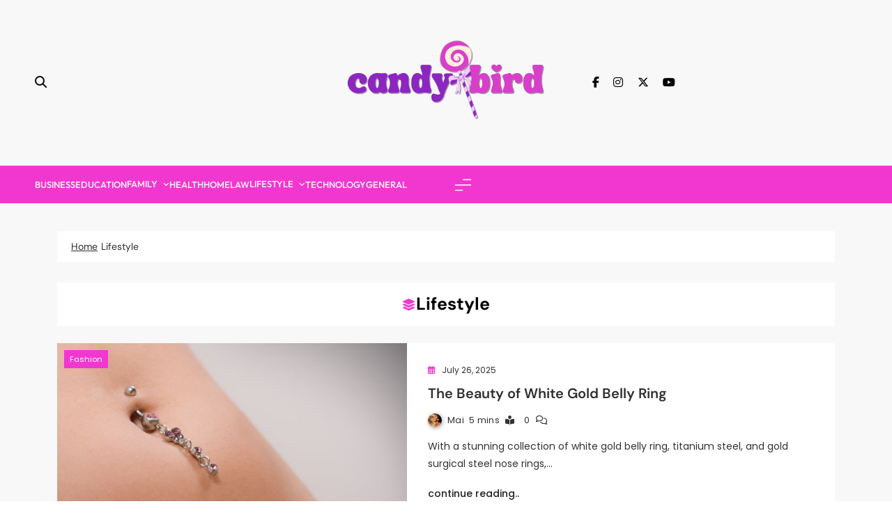

--- FILE ---
content_type: text/html; charset=UTF-8
request_url: https://candybird.net/category/lifestyle/
body_size: 36982
content:
<!doctype html><html lang="en-US"><head><script data-no-optimize="1">var litespeed_docref=sessionStorage.getItem("litespeed_docref");litespeed_docref&&(Object.defineProperty(document,"referrer",{get:function(){return litespeed_docref}}),sessionStorage.removeItem("litespeed_docref"));</script> <meta charset="UTF-8"><meta name="viewport" content="width=device-width, initial-scale=1"><link rel="profile" href="https://gmpg.org/xfn/11"><title>Lifestyle &#8211; Candy Bird</title><meta name='robots' content='max-image-preview:large' /><style>img:is([sizes="auto" i], [sizes^="auto," i]) { contain-intrinsic-size: 3000px 1500px }</style><link rel="alternate" type="application/rss+xml" title="Candy Bird &raquo; Feed" href="https://candybird.net/feed/" /><link rel="alternate" type="application/rss+xml" title="Candy Bird &raquo; Comments Feed" href="https://candybird.net/comments/feed/" /><link rel="alternate" type="application/rss+xml" title="Candy Bird &raquo; Lifestyle Category Feed" href="https://candybird.net/category/lifestyle/feed/" /><link data-optimized="2" rel="stylesheet" href="https://candybird.net/wp-content/litespeed/css/4c3dc7d38af1b9fbed97c1dcadb0032d.css?ver=c591b" /><style id='classic-theme-styles-inline-css'>/*! This file is auto-generated */
.wp-block-button__link{color:#fff;background-color:#32373c;border-radius:9999px;box-shadow:none;text-decoration:none;padding:calc(.667em + 2px) calc(1.333em + 2px);font-size:1.125em}.wp-block-file__button{background:#32373c;color:#fff;text-decoration:none}</style><style id='global-styles-inline-css'>:root{--wp--preset--aspect-ratio--square: 1;--wp--preset--aspect-ratio--4-3: 4/3;--wp--preset--aspect-ratio--3-4: 3/4;--wp--preset--aspect-ratio--3-2: 3/2;--wp--preset--aspect-ratio--2-3: 2/3;--wp--preset--aspect-ratio--16-9: 16/9;--wp--preset--aspect-ratio--9-16: 9/16;--wp--preset--color--black: #000000;--wp--preset--color--cyan-bluish-gray: #abb8c3;--wp--preset--color--white: #ffffff;--wp--preset--color--pale-pink: #f78da7;--wp--preset--color--vivid-red: #cf2e2e;--wp--preset--color--luminous-vivid-orange: #ff6900;--wp--preset--color--luminous-vivid-amber: #fcb900;--wp--preset--color--light-green-cyan: #7bdcb5;--wp--preset--color--vivid-green-cyan: #00d084;--wp--preset--color--pale-cyan-blue: #8ed1fc;--wp--preset--color--vivid-cyan-blue: #0693e3;--wp--preset--color--vivid-purple: #9b51e0;--wp--preset--gradient--vivid-cyan-blue-to-vivid-purple: linear-gradient(135deg,rgba(6,147,227,1) 0%,rgb(155,81,224) 100%);--wp--preset--gradient--light-green-cyan-to-vivid-green-cyan: linear-gradient(135deg,rgb(122,220,180) 0%,rgb(0,208,130) 100%);--wp--preset--gradient--luminous-vivid-amber-to-luminous-vivid-orange: linear-gradient(135deg,rgba(252,185,0,1) 0%,rgba(255,105,0,1) 100%);--wp--preset--gradient--luminous-vivid-orange-to-vivid-red: linear-gradient(135deg,rgba(255,105,0,1) 0%,rgb(207,46,46) 100%);--wp--preset--gradient--very-light-gray-to-cyan-bluish-gray: linear-gradient(135deg,rgb(238,238,238) 0%,rgb(169,184,195) 100%);--wp--preset--gradient--cool-to-warm-spectrum: linear-gradient(135deg,rgb(74,234,220) 0%,rgb(151,120,209) 20%,rgb(207,42,186) 40%,rgb(238,44,130) 60%,rgb(251,105,98) 80%,rgb(254,248,76) 100%);--wp--preset--gradient--blush-light-purple: linear-gradient(135deg,rgb(255,206,236) 0%,rgb(152,150,240) 100%);--wp--preset--gradient--blush-bordeaux: linear-gradient(135deg,rgb(254,205,165) 0%,rgb(254,45,45) 50%,rgb(107,0,62) 100%);--wp--preset--gradient--luminous-dusk: linear-gradient(135deg,rgb(255,203,112) 0%,rgb(199,81,192) 50%,rgb(65,88,208) 100%);--wp--preset--gradient--pale-ocean: linear-gradient(135deg,rgb(255,245,203) 0%,rgb(182,227,212) 50%,rgb(51,167,181) 100%);--wp--preset--gradient--electric-grass: linear-gradient(135deg,rgb(202,248,128) 0%,rgb(113,206,126) 100%);--wp--preset--gradient--midnight: linear-gradient(135deg,rgb(2,3,129) 0%,rgb(40,116,252) 100%);--wp--preset--font-size--small: 13px;--wp--preset--font-size--medium: 20px;--wp--preset--font-size--large: 36px;--wp--preset--font-size--x-large: 42px;--wp--preset--spacing--20: 0.44rem;--wp--preset--spacing--30: 0.67rem;--wp--preset--spacing--40: 1rem;--wp--preset--spacing--50: 1.5rem;--wp--preset--spacing--60: 2.25rem;--wp--preset--spacing--70: 3.38rem;--wp--preset--spacing--80: 5.06rem;--wp--preset--shadow--natural: 6px 6px 9px rgba(0, 0, 0, 0.2);--wp--preset--shadow--deep: 12px 12px 50px rgba(0, 0, 0, 0.4);--wp--preset--shadow--sharp: 6px 6px 0px rgba(0, 0, 0, 0.2);--wp--preset--shadow--outlined: 6px 6px 0px -3px rgba(255, 255, 255, 1), 6px 6px rgba(0, 0, 0, 1);--wp--preset--shadow--crisp: 6px 6px 0px rgba(0, 0, 0, 1);}:where(.is-layout-flex){gap: 0.5em;}:where(.is-layout-grid){gap: 0.5em;}body .is-layout-flex{display: flex;}.is-layout-flex{flex-wrap: wrap;align-items: center;}.is-layout-flex > :is(*, div){margin: 0;}body .is-layout-grid{display: grid;}.is-layout-grid > :is(*, div){margin: 0;}:where(.wp-block-columns.is-layout-flex){gap: 2em;}:where(.wp-block-columns.is-layout-grid){gap: 2em;}:where(.wp-block-post-template.is-layout-flex){gap: 1.25em;}:where(.wp-block-post-template.is-layout-grid){gap: 1.25em;}.has-black-color{color: var(--wp--preset--color--black) !important;}.has-cyan-bluish-gray-color{color: var(--wp--preset--color--cyan-bluish-gray) !important;}.has-white-color{color: var(--wp--preset--color--white) !important;}.has-pale-pink-color{color: var(--wp--preset--color--pale-pink) !important;}.has-vivid-red-color{color: var(--wp--preset--color--vivid-red) !important;}.has-luminous-vivid-orange-color{color: var(--wp--preset--color--luminous-vivid-orange) !important;}.has-luminous-vivid-amber-color{color: var(--wp--preset--color--luminous-vivid-amber) !important;}.has-light-green-cyan-color{color: var(--wp--preset--color--light-green-cyan) !important;}.has-vivid-green-cyan-color{color: var(--wp--preset--color--vivid-green-cyan) !important;}.has-pale-cyan-blue-color{color: var(--wp--preset--color--pale-cyan-blue) !important;}.has-vivid-cyan-blue-color{color: var(--wp--preset--color--vivid-cyan-blue) !important;}.has-vivid-purple-color{color: var(--wp--preset--color--vivid-purple) !important;}.has-black-background-color{background-color: var(--wp--preset--color--black) !important;}.has-cyan-bluish-gray-background-color{background-color: var(--wp--preset--color--cyan-bluish-gray) !important;}.has-white-background-color{background-color: var(--wp--preset--color--white) !important;}.has-pale-pink-background-color{background-color: var(--wp--preset--color--pale-pink) !important;}.has-vivid-red-background-color{background-color: var(--wp--preset--color--vivid-red) !important;}.has-luminous-vivid-orange-background-color{background-color: var(--wp--preset--color--luminous-vivid-orange) !important;}.has-luminous-vivid-amber-background-color{background-color: var(--wp--preset--color--luminous-vivid-amber) !important;}.has-light-green-cyan-background-color{background-color: var(--wp--preset--color--light-green-cyan) !important;}.has-vivid-green-cyan-background-color{background-color: var(--wp--preset--color--vivid-green-cyan) !important;}.has-pale-cyan-blue-background-color{background-color: var(--wp--preset--color--pale-cyan-blue) !important;}.has-vivid-cyan-blue-background-color{background-color: var(--wp--preset--color--vivid-cyan-blue) !important;}.has-vivid-purple-background-color{background-color: var(--wp--preset--color--vivid-purple) !important;}.has-black-border-color{border-color: var(--wp--preset--color--black) !important;}.has-cyan-bluish-gray-border-color{border-color: var(--wp--preset--color--cyan-bluish-gray) !important;}.has-white-border-color{border-color: var(--wp--preset--color--white) !important;}.has-pale-pink-border-color{border-color: var(--wp--preset--color--pale-pink) !important;}.has-vivid-red-border-color{border-color: var(--wp--preset--color--vivid-red) !important;}.has-luminous-vivid-orange-border-color{border-color: var(--wp--preset--color--luminous-vivid-orange) !important;}.has-luminous-vivid-amber-border-color{border-color: var(--wp--preset--color--luminous-vivid-amber) !important;}.has-light-green-cyan-border-color{border-color: var(--wp--preset--color--light-green-cyan) !important;}.has-vivid-green-cyan-border-color{border-color: var(--wp--preset--color--vivid-green-cyan) !important;}.has-pale-cyan-blue-border-color{border-color: var(--wp--preset--color--pale-cyan-blue) !important;}.has-vivid-cyan-blue-border-color{border-color: var(--wp--preset--color--vivid-cyan-blue) !important;}.has-vivid-purple-border-color{border-color: var(--wp--preset--color--vivid-purple) !important;}.has-vivid-cyan-blue-to-vivid-purple-gradient-background{background: var(--wp--preset--gradient--vivid-cyan-blue-to-vivid-purple) !important;}.has-light-green-cyan-to-vivid-green-cyan-gradient-background{background: var(--wp--preset--gradient--light-green-cyan-to-vivid-green-cyan) !important;}.has-luminous-vivid-amber-to-luminous-vivid-orange-gradient-background{background: var(--wp--preset--gradient--luminous-vivid-amber-to-luminous-vivid-orange) !important;}.has-luminous-vivid-orange-to-vivid-red-gradient-background{background: var(--wp--preset--gradient--luminous-vivid-orange-to-vivid-red) !important;}.has-very-light-gray-to-cyan-bluish-gray-gradient-background{background: var(--wp--preset--gradient--very-light-gray-to-cyan-bluish-gray) !important;}.has-cool-to-warm-spectrum-gradient-background{background: var(--wp--preset--gradient--cool-to-warm-spectrum) !important;}.has-blush-light-purple-gradient-background{background: var(--wp--preset--gradient--blush-light-purple) !important;}.has-blush-bordeaux-gradient-background{background: var(--wp--preset--gradient--blush-bordeaux) !important;}.has-luminous-dusk-gradient-background{background: var(--wp--preset--gradient--luminous-dusk) !important;}.has-pale-ocean-gradient-background{background: var(--wp--preset--gradient--pale-ocean) !important;}.has-electric-grass-gradient-background{background: var(--wp--preset--gradient--electric-grass) !important;}.has-midnight-gradient-background{background: var(--wp--preset--gradient--midnight) !important;}.has-small-font-size{font-size: var(--wp--preset--font-size--small) !important;}.has-medium-font-size{font-size: var(--wp--preset--font-size--medium) !important;}.has-large-font-size{font-size: var(--wp--preset--font-size--large) !important;}.has-x-large-font-size{font-size: var(--wp--preset--font-size--x-large) !important;}
:where(.wp-block-post-template.is-layout-flex){gap: 1.25em;}:where(.wp-block-post-template.is-layout-grid){gap: 1.25em;}
:where(.wp-block-columns.is-layout-flex){gap: 2em;}:where(.wp-block-columns.is-layout-grid){gap: 2em;}
:root :where(.wp-block-pullquote){font-size: 1.5em;line-height: 1.6;}</style><style id='ez-toc-inline-css'>div#ez-toc-container .ez-toc-title {font-size: 120%;}div#ez-toc-container .ez-toc-title {font-weight: 500;}div#ez-toc-container ul li , div#ez-toc-container ul li a {font-size: 95%;}div#ez-toc-container ul li , div#ez-toc-container ul li a {font-weight: 500;}div#ez-toc-container nav ul ul li {font-size: 90%;}
.ez-toc-container-direction {direction: ltr;}.ez-toc-counter ul{counter-reset: item ;}.ez-toc-counter nav ul li a::before {content: counters(item, '.', decimal) '. ';display: inline-block;counter-increment: item;flex-grow: 0;flex-shrink: 0;margin-right: .2em; float: left; }.ez-toc-widget-direction {direction: ltr;}.ez-toc-widget-container ul{counter-reset: item ;}.ez-toc-widget-container nav ul li a::before {content: counters(item, '.', decimal) '. ';display: inline-block;counter-increment: item;flex-grow: 0;flex-shrink: 0;margin-right: .2em; float: left; }</style><style id='blogmatic-style-inline-css'>body {
--blogmatic-global-preset-color-1: #40E0D0;
--blogmatic-global-preset-color-2: #F4C430;
--blogmatic-global-preset-color-3: #FF00FF;
--blogmatic-global-preset-color-4: #007BA7;
--blogmatic-global-preset-color-5: #DC143C;
--blogmatic-global-preset-color-6: #7FFF00;
}
body {
--blogmatic-global-preset-gradient-1: linear-gradient(135deg, #000000, #FFFF00);
--blogmatic-global-preset-gradient-2: linear-gradient(135deg, #191970, #FFD700);
--blogmatic-global-preset-gradient-3: linear-gradient(135deg, #4B0082, #FFA500);
--blogmatic-global-preset-gradient-4: linear-gradient(135deg, #FF8C00, #483D8B);
--blogmatic-global-preset-gradient-5: linear-gradient(135deg, #006400, #8B4513);
--blogmatic-global-preset-gradient-6: linear-gradient(135deg, #DC143C, #FFD700);
}
.blogmatic_font_typography {
--blogmatic-global-preset-typography-1-font-family : Poppins; 
--blogmatic-global-preset-typography-1-font-weight : 500; --blogmatic-global-preset-typography-1-font-style : normal;
--blogmatic-global-preset-typography-1-font-texttransform : unset; 
--blogmatic-global-preset-typography-1-font-textdecoration : none; 
--blogmatic-global-preset-typography-1-font-size : 16px; 
--blogmatic-global-preset-typography-1-font-size-tab : 16px; 
--blogmatic-global-preset-typography-1-font-size-mobile : 16px; 
--blogmatic-global-preset-typography-1-font-lineheight : 20px; 
--blogmatic-global-preset-typography-1-font-lineheight-tab : 20px; 
--blogmatic-global-preset-typography-1-font-lineheight-mobile : 20px; 
--blogmatic-global-preset-typography-1-font-letterspacing : 0px; 
--blogmatic-global-preset-typography-1-font-letterspacing-tab : 0px; 
--blogmatic-global-preset-typography-1-font-letterspacing-mobile : 0px; 
}
.blogmatic_font_typography {
--blogmatic-global-preset-typography-2-font-family : Poppins; 
--blogmatic-global-preset-typography-2-font-weight : 500; --blogmatic-global-preset-typography-2-font-style : normal;
--blogmatic-global-preset-typography-2-font-texttransform : uppercase; 
--blogmatic-global-preset-typography-2-font-textdecoration : none; 
--blogmatic-global-preset-typography-2-font-size : 13px; 
--blogmatic-global-preset-typography-2-font-size-tab : 13px; 
--blogmatic-global-preset-typography-2-font-size-mobile : 13px; 
--blogmatic-global-preset-typography-2-font-lineheight : 23px; 
--blogmatic-global-preset-typography-2-font-lineheight-tab : 23px; 
--blogmatic-global-preset-typography-2-font-lineheight-mobile : 23px; 
--blogmatic-global-preset-typography-2-font-letterspacing : 0px; 
--blogmatic-global-preset-typography-2-font-letterspacing-tab : 0px; 
--blogmatic-global-preset-typography-2-font-letterspacing-mobile : 0px; 
}
.blogmatic_font_typography {
--blogmatic-global-preset-typography-3-font-family : Poppins; 
--blogmatic-global-preset-typography-3-font-weight : 400; --blogmatic-global-preset-typography-3-font-style : normal;
--blogmatic-global-preset-typography-3-font-texttransform : unset; 
--blogmatic-global-preset-typography-3-font-textdecoration : none; 
--blogmatic-global-preset-typography-3-font-size : 14px; 
--blogmatic-global-preset-typography-3-font-size-tab : 14px; 
--blogmatic-global-preset-typography-3-font-size-mobile : 14px; 
--blogmatic-global-preset-typography-3-font-lineheight : 25px; 
--blogmatic-global-preset-typography-3-font-lineheight-tab : 25px; 
--blogmatic-global-preset-typography-3-font-lineheight-mobile : 25px; 
--blogmatic-global-preset-typography-3-font-letterspacing : 0px; 
--blogmatic-global-preset-typography-3-font-letterspacing-tab : 0px; 
--blogmatic-global-preset-typography-3-font-letterspacing-mobile : 0px; 
}
body .site-branding img{ width: 303px; }@media(max-width: 940px) { body .site-branding img{ width: 160px; } }
@media(max-width: 610px) { body .site-branding img{ width: 160px; } }
body .site-header .mode-toggle i{ font-size: 18px; }@media(max-width: 940px) { body .site-header .mode-toggle i{ font-size: 18px; } }
@media(max-width: 610px) { body .site-header .mode-toggle i{ font-size: 18px; } }
body .site-header .mode-toggle img{ width: 18px; }@media(max-width: 940px) { body .site-header .mode-toggle img{ width: 18px; } }
@media(max-width: 610px) { body .site-header .mode-toggle img{ width: 18px; } }
body .blogmatic-main-banner-section .swiper-arrow i { font-size: 14px; }@media(max-width: 940px) { body .blogmatic-main-banner-section .swiper-arrow i { font-size: 14px; } }
@media(max-width: 610px) { body .blogmatic-main-banner-section .swiper-arrow i { font-size: 14px; } }
body .blogmatic-main-banner-section .swiper-arrow img { width: 14px; }@media(max-width: 940px) { body .blogmatic-main-banner-section .swiper-arrow img { width: 14px; } }
@media(max-width: 610px) { body .blogmatic-main-banner-section .swiper-arrow img { width: 14px; } }
body .blogmatic-carousel-section .carousel-wrap .swiper-arrow i{ font-size: 15px; }@media(max-width: 940px) { body .blogmatic-carousel-section .carousel-wrap .swiper-arrow i{ font-size: 15px; } }
@media(max-width: 610px) { body .blogmatic-carousel-section .carousel-wrap .swiper-arrow i{ font-size: 15px; } }
body .blogmatic-carousel-section .carousel-wrap .swiper-arrow img{ width: 15px; }@media(max-width: 940px) { body .blogmatic-carousel-section .carousel-wrap .swiper-arrow img{ width: 15px; } }
@media(max-width: 610px) { body .blogmatic-carousel-section .carousel-wrap .swiper-arrow img{ width: 15px; } }
.blogmatic-category-collection-section .category-wrap a, .blogmatic-category-collection-section.layout--two .category-wrap figure:before{ border-radius: 0px; }@media(max-width: 940px) { .blogmatic-category-collection-section .category-wrap a, .blogmatic-category-collection-section.layout--two .category-wrap figure:before{ border-radius: 0px; } }
@media(max-width: 610px) { .blogmatic-category-collection-section .category-wrap a, .blogmatic-category-collection-section.layout--two .category-wrap figure:before{ border-radius: 0px; } }
body .footer-logo img{ width: 200px; }@media(max-width: 940px) { body .footer-logo img{ width: 200px; } }
@media(max-width: 610px) { body .footer-logo img{ width: 200px; } }
body .site-header .search-trigger i{ font-size: 17px; }@media(max-width: 940px) { body .site-header .search-trigger i{ font-size: 16px; } }
@media(max-width: 610px) { body .site-header .search-trigger i{ font-size: 16px; } }
.blogmatic-you-may-have-missed-section .post-thumbnail-wrapper{ border-radius : 0px 0px 0px 0px }@media(max-width: 940px) {.blogmatic-you-may-have-missed-section .post-thumbnail-wrapper{ border-radius : 0px 0px 0px 0px } }@media(max-width: 610px) { .blogmatic-you-may-have-missed-section .post-thumbnail-wrapper{ border-radius : 0px 0px 0px 0px } }body .site-header .row-one{ padding : 55px 50px 55px 50px }@media(max-width: 940px) {body .site-header .row-one{ padding : 35px 50px 35px 50px } }@media(max-width: 610px) { body .site-header .row-one{ padding : 35px 50px 35px 50px } }body .site-header .row-two{ padding : 15px 50px 15px 50px }@media(max-width: 940px) {body .site-header .row-two{ padding : 15px 50px 15px 50px } }@media(max-width: 610px) { body .site-header .row-two{ padding : 15px 50px 15px 50px } }body .site-header .row-three{ padding : 0px 0px 0px 0px }@media(max-width: 940px) {body .site-header .row-three{ padding : 0px 0px 0px 0px } }@media(max-width: 610px) { body .site-header .row-three{ padding : 0px 0px 0px 0px } }body .site-footer .row-one{ padding : 60px 0px 0px 0px }@media(max-width: 940px) {body .site-footer .row-one{ padding : 60px 0px 0px 0px } }@media(max-width: 610px) { body .site-footer .row-one{ padding : 60px 0px 0px 0px } }body .site-footer .row-two{ padding : 20px 0px 20px 0px }@media(max-width: 940px) {body .site-footer .row-two{ padding : 20px 0px 20px 0px } }@media(max-width: 610px) { body .site-footer .row-two{ padding : 20px 0px 20px 0px } }body .site-footer .row-three{ padding : 0px 0px 60px 0px }@media(max-width: 940px) {body .site-footer .row-three{ padding : 0px 0px 60px 0px } }@media(max-width: 610px) { body .site-footer .row-three{ padding : 0px 0px 60px 0px } }.blogmatic-carousel-section article.post-item .post-thumb{ border-radius : 0px 0px 0px 0px }@media(max-width: 940px) {.blogmatic-carousel-section article.post-item .post-thumb{ border-radius : 0px 0px 0px 0px } }@media(max-width: 610px) { .blogmatic-carousel-section article.post-item .post-thumb{ border-radius : 0px 0px 0px 0px } }body .widget, body #widget_block{ border-radius : 0px; }body #blogmatic-main-wrap > .blogmatic-container > .row #primary .blogmatic-inner-content-wrap article .blogmatic-article-inner{ border-radius : 0px; }body.single-post .post-thumbnail.no-single-featured-image, body.single-post #blogmatic-main-wrap .blogmatic-container .row #primary .blogmatic-inner-content-wrap article > div, body.single-post #blogmatic-main-wrap .blogmatic-container .row #primary nav.navigation, body.single-post #blogmatic-main-wrap .blogmatic-container .row #primary .single-related-posts-section-wrap.layout--list, body.single-post #primary article .post-card .bmm-author-thumb-wrap{ border-radius : 2px; }.page #blogmatic-main-wrap #primary article, .error404 .error-404{ border-radius : 0px; } body { --blogmatic-global-preset-theme-color: #f137cf;}
 body { --blogmatic-global-preset-gradient-theme-color: linear-gradient(135deg,#942cddcc 0,#38a3e2cc 100%);}
body  { --blogmatic-menu-color: #fff;}body  { --blogmatic-menu-color-hover : #fff; }body  { --blogmatic-footer-menu-color: #fff;}body  { --blogmatic-footer-menu-color-hover : #fff; }body  { --blogmatic-mobile-canvas-icon-color: var( --blogmatic-global-preset-theme-color );}body  { --blogmatic-mobile-canvas-icon-color-hover : var( --blogmatic-global-preset-theme-color ); }body  { --blogmatic-header-social-color: #000;}body  { --blogmatic-header-social-color-hover : var( --blogmatic-global-preset-theme-color ); }body  { --blogmatic-footer-social-color: #000;}body  { --blogmatic-footer-social-color-hover : var( --blogmatic-global-preset-theme-color ); }body  { --blogmatic-menu-color-submenu: #000;}body  { --blogmatic-menu-color-submenu-hover : var( --blogmatic-global-preset-theme-color ); }body  { --blogmatic-theme-mode-color: #000;}body  { --blogmatic-theme-mode-color-hover : #2f2e2e; }body  { --blogmatic-theme-darkmode-color: #fff;}body  { --blogmatic-theme-darkmode-color-hover : #fff; }body  { --blogmatic-search-icon-color: #171717;}body  { --blogmatic-search-icon-color-hover : var( --blogmatic-global-preset-theme-color ); }body  { --blogmatic-canvas-icon-color: #fff;}body  { --blogmatic-canvas-icon-color-hover : #fff; }body  { --blogmatic-date-color: #000;}body  { --blogmatic-time-color: #000;}body { --blogmatic-custom-button-bk-color: #000}
body { --blogmatic-custom-button-bk-color-hover: var( --blogmatic-global-preset-theme-color )}
body .post-categories .cat-item.cat-65 a, .widget_blogmatic_category_collection_widget .categories-wrap .category-item.cat-65 .category-name { color : #fff} 
body.arczhive.category.category-65 { color : #fff} 
body .post-categories .cat-item.cat-65 a:hover, .widget_blogmatic_category_collection_widget .categories-wrap .category-item.cat-65 .category-name:hover { color : #fff} 
body.archive.category.category-65:hover { color : #fff} 
body .post-categories .cat-item.cat-65 a, .widget_blogmatic_category_collection_widget .categories-wrap .category-item.cat-65 .category-name { background : var( --blogmatic-global-preset-theme-color )} 
body.archive.category.category-65 .archive-title i { color : var( --blogmatic-global-preset-theme-color )}
body .post-categories .cat-item.cat-65 a:hover, .widget_blogmatic_category_collection_widget .categories-wrap .category-item.cat-65 .category-name:hover { background : var( --blogmatic-global-preset-theme-color )} 
body .post-categories .cat-item.cat-40 a, .widget_blogmatic_category_collection_widget .categories-wrap .category-item.cat-40 .category-name { color : #fff} 
body.arczhive.category.category-40 { color : #fff} 
body .post-categories .cat-item.cat-40 a:hover, .widget_blogmatic_category_collection_widget .categories-wrap .category-item.cat-40 .category-name:hover { color : #fff} 
body.archive.category.category-40:hover { color : #fff} 
body .post-categories .cat-item.cat-40 a, .widget_blogmatic_category_collection_widget .categories-wrap .category-item.cat-40 .category-name { background : var( --blogmatic-global-preset-theme-color )} 
body.archive.category.category-40 .archive-title i { color : var( --blogmatic-global-preset-theme-color )}
body .post-categories .cat-item.cat-40 a:hover, .widget_blogmatic_category_collection_widget .categories-wrap .category-item.cat-40 .category-name:hover { background : var( --blogmatic-global-preset-theme-color )} 
body .post-categories .cat-item.cat-79 a, .widget_blogmatic_category_collection_widget .categories-wrap .category-item.cat-79 .category-name { color : #fff} 
body.arczhive.category.category-79 { color : #fff} 
body .post-categories .cat-item.cat-79 a:hover, .widget_blogmatic_category_collection_widget .categories-wrap .category-item.cat-79 .category-name:hover { color : #fff} 
body.archive.category.category-79:hover { color : #fff} 
body .post-categories .cat-item.cat-79 a, .widget_blogmatic_category_collection_widget .categories-wrap .category-item.cat-79 .category-name { background : var( --blogmatic-global-preset-theme-color )} 
body.archive.category.category-79 .archive-title i { color : var( --blogmatic-global-preset-theme-color )}
body .post-categories .cat-item.cat-79 a:hover, .widget_blogmatic_category_collection_widget .categories-wrap .category-item.cat-79 .category-name:hover { background : var( --blogmatic-global-preset-theme-color )} 
body .post-categories .cat-item.cat-80 a, .widget_blogmatic_category_collection_widget .categories-wrap .category-item.cat-80 .category-name { color : #fff} 
body.arczhive.category.category-80 { color : #fff} 
body .post-categories .cat-item.cat-80 a:hover, .widget_blogmatic_category_collection_widget .categories-wrap .category-item.cat-80 .category-name:hover { color : #fff} 
body.archive.category.category-80:hover { color : #fff} 
body .post-categories .cat-item.cat-80 a, .widget_blogmatic_category_collection_widget .categories-wrap .category-item.cat-80 .category-name { background : var( --blogmatic-global-preset-theme-color )} 
body.archive.category.category-80 .archive-title i { color : var( --blogmatic-global-preset-theme-color )}
body .post-categories .cat-item.cat-80 a:hover, .widget_blogmatic_category_collection_widget .categories-wrap .category-item.cat-80 .category-name:hover { background : var( --blogmatic-global-preset-theme-color )} 
body .post-categories .cat-item.cat-81 a, .widget_blogmatic_category_collection_widget .categories-wrap .category-item.cat-81 .category-name { color : #fff} 
body.arczhive.category.category-81 { color : #fff} 
body .post-categories .cat-item.cat-81 a:hover, .widget_blogmatic_category_collection_widget .categories-wrap .category-item.cat-81 .category-name:hover { color : #fff} 
body.archive.category.category-81:hover { color : #fff} 
body .post-categories .cat-item.cat-81 a, .widget_blogmatic_category_collection_widget .categories-wrap .category-item.cat-81 .category-name { background : var( --blogmatic-global-preset-theme-color )} 
body.archive.category.category-81 .archive-title i { color : var( --blogmatic-global-preset-theme-color )}
body .post-categories .cat-item.cat-81 a:hover, .widget_blogmatic_category_collection_widget .categories-wrap .category-item.cat-81 .category-name:hover { background : var( --blogmatic-global-preset-theme-color )} 
body .post-categories .cat-item.cat-73 a, .widget_blogmatic_category_collection_widget .categories-wrap .category-item.cat-73 .category-name { color : #fff} 
body.arczhive.category.category-73 { color : #fff} 
body .post-categories .cat-item.cat-73 a:hover, .widget_blogmatic_category_collection_widget .categories-wrap .category-item.cat-73 .category-name:hover { color : #fff} 
body.archive.category.category-73:hover { color : #fff} 
body .post-categories .cat-item.cat-73 a, .widget_blogmatic_category_collection_widget .categories-wrap .category-item.cat-73 .category-name { background : var( --blogmatic-global-preset-theme-color )} 
body.archive.category.category-73 .archive-title i { color : var( --blogmatic-global-preset-theme-color )}
body .post-categories .cat-item.cat-73 a:hover, .widget_blogmatic_category_collection_widget .categories-wrap .category-item.cat-73 .category-name:hover { background : var( --blogmatic-global-preset-theme-color )} 
body .post-categories .cat-item.cat-74 a, .widget_blogmatic_category_collection_widget .categories-wrap .category-item.cat-74 .category-name { color : #fff} 
body.arczhive.category.category-74 { color : #fff} 
body .post-categories .cat-item.cat-74 a:hover, .widget_blogmatic_category_collection_widget .categories-wrap .category-item.cat-74 .category-name:hover { color : #fff} 
body.archive.category.category-74:hover { color : #fff} 
body .post-categories .cat-item.cat-74 a, .widget_blogmatic_category_collection_widget .categories-wrap .category-item.cat-74 .category-name { background : var( --blogmatic-global-preset-theme-color )} 
body.archive.category.category-74 .archive-title i { color : var( --blogmatic-global-preset-theme-color )}
body .post-categories .cat-item.cat-74 a:hover, .widget_blogmatic_category_collection_widget .categories-wrap .category-item.cat-74 .category-name:hover { background : var( --blogmatic-global-preset-theme-color )} 
body .post-categories .cat-item.cat-75 a, .widget_blogmatic_category_collection_widget .categories-wrap .category-item.cat-75 .category-name { color : #fff} 
body.arczhive.category.category-75 { color : #fff} 
body .post-categories .cat-item.cat-75 a:hover, .widget_blogmatic_category_collection_widget .categories-wrap .category-item.cat-75 .category-name:hover { color : #fff} 
body.archive.category.category-75:hover { color : #fff} 
body .post-categories .cat-item.cat-75 a, .widget_blogmatic_category_collection_widget .categories-wrap .category-item.cat-75 .category-name { background : var( --blogmatic-global-preset-theme-color )} 
body.archive.category.category-75 .archive-title i { color : var( --blogmatic-global-preset-theme-color )}
body .post-categories .cat-item.cat-75 a:hover, .widget_blogmatic_category_collection_widget .categories-wrap .category-item.cat-75 .category-name:hover { background : var( --blogmatic-global-preset-theme-color )} 
body .post-categories .cat-item.cat-66 a, .widget_blogmatic_category_collection_widget .categories-wrap .category-item.cat-66 .category-name { color : #fff} 
body.arczhive.category.category-66 { color : #fff} 
body .post-categories .cat-item.cat-66 a:hover, .widget_blogmatic_category_collection_widget .categories-wrap .category-item.cat-66 .category-name:hover { color : #fff} 
body.archive.category.category-66:hover { color : #fff} 
body .post-categories .cat-item.cat-66 a, .widget_blogmatic_category_collection_widget .categories-wrap .category-item.cat-66 .category-name { background : var( --blogmatic-global-preset-theme-color )} 
body.archive.category.category-66 .archive-title i { color : var( --blogmatic-global-preset-theme-color )}
body .post-categories .cat-item.cat-66 a:hover, .widget_blogmatic_category_collection_widget .categories-wrap .category-item.cat-66 .category-name:hover { background : var( --blogmatic-global-preset-theme-color )} 
body .post-categories .cat-item.cat-68 a, .widget_blogmatic_category_collection_widget .categories-wrap .category-item.cat-68 .category-name { color : #fff} 
body.arczhive.category.category-68 { color : #fff} 
body .post-categories .cat-item.cat-68 a:hover, .widget_blogmatic_category_collection_widget .categories-wrap .category-item.cat-68 .category-name:hover { color : #fff} 
body.archive.category.category-68:hover { color : #fff} 
body .post-categories .cat-item.cat-68 a, .widget_blogmatic_category_collection_widget .categories-wrap .category-item.cat-68 .category-name { background : var( --blogmatic-global-preset-theme-color )} 
body.archive.category.category-68 .archive-title i { color : var( --blogmatic-global-preset-theme-color )}
body .post-categories .cat-item.cat-68 a:hover, .widget_blogmatic_category_collection_widget .categories-wrap .category-item.cat-68 .category-name:hover { background : var( --blogmatic-global-preset-theme-color )} 
body .post-categories .cat-item.cat-69 a, .widget_blogmatic_category_collection_widget .categories-wrap .category-item.cat-69 .category-name { color : #fff} 
body.arczhive.category.category-69 { color : #fff} 
body .post-categories .cat-item.cat-69 a:hover, .widget_blogmatic_category_collection_widget .categories-wrap .category-item.cat-69 .category-name:hover { color : #fff} 
body.archive.category.category-69:hover { color : #fff} 
body .post-categories .cat-item.cat-69 a, .widget_blogmatic_category_collection_widget .categories-wrap .category-item.cat-69 .category-name { background : var( --blogmatic-global-preset-theme-color )} 
body.archive.category.category-69 .archive-title i { color : var( --blogmatic-global-preset-theme-color )}
body .post-categories .cat-item.cat-69 a:hover, .widget_blogmatic_category_collection_widget .categories-wrap .category-item.cat-69 .category-name:hover { background : var( --blogmatic-global-preset-theme-color )} 
body .post-categories .cat-item.cat-67 a, .widget_blogmatic_category_collection_widget .categories-wrap .category-item.cat-67 .category-name { color : #fff} 
body.arczhive.category.category-67 { color : #fff} 
body .post-categories .cat-item.cat-67 a:hover, .widget_blogmatic_category_collection_widget .categories-wrap .category-item.cat-67 .category-name:hover { color : #fff} 
body.archive.category.category-67:hover { color : #fff} 
body .post-categories .cat-item.cat-67 a, .widget_blogmatic_category_collection_widget .categories-wrap .category-item.cat-67 .category-name { background : var( --blogmatic-global-preset-theme-color )} 
body.archive.category.category-67 .archive-title i { color : var( --blogmatic-global-preset-theme-color )}
body .post-categories .cat-item.cat-67 a:hover, .widget_blogmatic_category_collection_widget .categories-wrap .category-item.cat-67 .category-name:hover { background : var( --blogmatic-global-preset-theme-color )} 
body .post-categories .cat-item.cat-129 a, .widget_blogmatic_category_collection_widget .categories-wrap .category-item.cat-129 .category-name { color : #fff} 
body.arczhive.category.category-129 { color : #fff} 
body .post-categories .cat-item.cat-129 a:hover, .widget_blogmatic_category_collection_widget .categories-wrap .category-item.cat-129 .category-name:hover { color : #fff} 
body.archive.category.category-129:hover { color : #fff} 
body .post-categories .cat-item.cat-129 a, .widget_blogmatic_category_collection_widget .categories-wrap .category-item.cat-129 .category-name { background : var( --blogmatic-global-preset-theme-color )} 
body.archive.category.category-129 .archive-title i { color : var( --blogmatic-global-preset-theme-color )}
body .post-categories .cat-item.cat-129 a:hover, .widget_blogmatic_category_collection_widget .categories-wrap .category-item.cat-129 .category-name:hover { background : var( --blogmatic-global-preset-theme-color )} 
body .post-categories .cat-item.cat-114 a, .widget_blogmatic_category_collection_widget .categories-wrap .category-item.cat-114 .category-name { color : #fff} 
body.arczhive.category.category-114 { color : #fff} 
body .post-categories .cat-item.cat-114 a:hover, .widget_blogmatic_category_collection_widget .categories-wrap .category-item.cat-114 .category-name:hover { color : #fff} 
body.archive.category.category-114:hover { color : #fff} 
body .post-categories .cat-item.cat-114 a, .widget_blogmatic_category_collection_widget .categories-wrap .category-item.cat-114 .category-name { background : var( --blogmatic-global-preset-theme-color )} 
body.archive.category.category-114 .archive-title i { color : var( --blogmatic-global-preset-theme-color )}
body .post-categories .cat-item.cat-114 a:hover, .widget_blogmatic_category_collection_widget .categories-wrap .category-item.cat-114 .category-name:hover { background : var( --blogmatic-global-preset-theme-color )} 
body .post-categories .cat-item.cat-78 a, .widget_blogmatic_category_collection_widget .categories-wrap .category-item.cat-78 .category-name { color : #fff} 
body.arczhive.category.category-78 { color : #fff} 
body .post-categories .cat-item.cat-78 a:hover, .widget_blogmatic_category_collection_widget .categories-wrap .category-item.cat-78 .category-name:hover { color : #fff} 
body.archive.category.category-78:hover { color : #fff} 
body .post-categories .cat-item.cat-78 a, .widget_blogmatic_category_collection_widget .categories-wrap .category-item.cat-78 .category-name { background : var( --blogmatic-global-preset-theme-color )} 
body.archive.category.category-78 .archive-title i { color : var( --blogmatic-global-preset-theme-color )}
body .post-categories .cat-item.cat-78 a:hover, .widget_blogmatic_category_collection_widget .categories-wrap .category-item.cat-78 .category-name:hover { background : var( --blogmatic-global-preset-theme-color )} 
body .post-categories .cat-item.cat-70 a, .widget_blogmatic_category_collection_widget .categories-wrap .category-item.cat-70 .category-name { color : #fff} 
body.arczhive.category.category-70 { color : #fff} 
body .post-categories .cat-item.cat-70 a:hover, .widget_blogmatic_category_collection_widget .categories-wrap .category-item.cat-70 .category-name:hover { color : #fff} 
body.archive.category.category-70:hover { color : #fff} 
body .post-categories .cat-item.cat-70 a, .widget_blogmatic_category_collection_widget .categories-wrap .category-item.cat-70 .category-name { background : var( --blogmatic-global-preset-theme-color )} 
body.archive.category.category-70 .archive-title i { color : var( --blogmatic-global-preset-theme-color )}
body .post-categories .cat-item.cat-70 a:hover, .widget_blogmatic_category_collection_widget .categories-wrap .category-item.cat-70 .category-name:hover { background : var( --blogmatic-global-preset-theme-color )} 
body .post-categories .cat-item.cat-71 a, .widget_blogmatic_category_collection_widget .categories-wrap .category-item.cat-71 .category-name { color : #fff} 
body.arczhive.category.category-71 { color : #fff} 
body .post-categories .cat-item.cat-71 a:hover, .widget_blogmatic_category_collection_widget .categories-wrap .category-item.cat-71 .category-name:hover { color : #fff} 
body.archive.category.category-71:hover { color : #fff} 
body .post-categories .cat-item.cat-71 a, .widget_blogmatic_category_collection_widget .categories-wrap .category-item.cat-71 .category-name { background : var( --blogmatic-global-preset-theme-color )} 
body.archive.category.category-71 .archive-title i { color : var( --blogmatic-global-preset-theme-color )}
body .post-categories .cat-item.cat-71 a:hover, .widget_blogmatic_category_collection_widget .categories-wrap .category-item.cat-71 .category-name:hover { background : var( --blogmatic-global-preset-theme-color )} 
body .tags-wrap .tags-item.tag-135 span { color : #fff} 
body.archive.tag.tag-135 { color : #fff} 
body .tags-wrap .tags-item.tag-135:hover span { color : #fff} 
body.archive.tag.tag-135:hover { color : #fff} 
body .tags-wrap .tags-item.tag-135{ background : var( --blogmatic-global-preset-theme-color )} 
body.archive.tag.tag-135 { background : var( --blogmatic-global-preset-theme-color )} 
body .tags-wrap .tags-item.tag-135:hover { background : var( --blogmatic-global-preset-theme-color )} 
body.archive.tag.tag-135{ background : var( --blogmatic-global-preset-theme-color )} 
body .tags-wrap .tags-item.tag-171 span { color : #fff} 
body.archive.tag.tag-171 { color : #fff} 
body .tags-wrap .tags-item.tag-171:hover span { color : #fff} 
body.archive.tag.tag-171:hover { color : #fff} 
body .tags-wrap .tags-item.tag-171{ background : var( --blogmatic-global-preset-theme-color )} 
body.archive.tag.tag-171 { background : var( --blogmatic-global-preset-theme-color )} 
body .tags-wrap .tags-item.tag-171:hover { background : var( --blogmatic-global-preset-theme-color )} 
body.archive.tag.tag-171{ background : var( --blogmatic-global-preset-theme-color )} 
body .tags-wrap .tags-item.tag-159 span { color : #fff} 
body.archive.tag.tag-159 { color : #fff} 
body .tags-wrap .tags-item.tag-159:hover span { color : #fff} 
body.archive.tag.tag-159:hover { color : #fff} 
body .tags-wrap .tags-item.tag-159{ background : var( --blogmatic-global-preset-theme-color )} 
body.archive.tag.tag-159 { background : var( --blogmatic-global-preset-theme-color )} 
body .tags-wrap .tags-item.tag-159:hover { background : var( --blogmatic-global-preset-theme-color )} 
body.archive.tag.tag-159{ background : var( --blogmatic-global-preset-theme-color )} 
body .tags-wrap .tags-item.tag-158 span { color : #fff} 
body.archive.tag.tag-158 { color : #fff} 
body .tags-wrap .tags-item.tag-158:hover span { color : #fff} 
body.archive.tag.tag-158:hover { color : #fff} 
body .tags-wrap .tags-item.tag-158{ background : var( --blogmatic-global-preset-theme-color )} 
body.archive.tag.tag-158 { background : var( --blogmatic-global-preset-theme-color )} 
body .tags-wrap .tags-item.tag-158:hover { background : var( --blogmatic-global-preset-theme-color )} 
body.archive.tag.tag-158{ background : var( --blogmatic-global-preset-theme-color )} 
body .tags-wrap .tags-item.tag-214 span { color : #fff} 
body.archive.tag.tag-214 { color : #fff} 
body .tags-wrap .tags-item.tag-214:hover span { color : #fff} 
body.archive.tag.tag-214:hover { color : #fff} 
body .tags-wrap .tags-item.tag-214{ background : var( --blogmatic-global-preset-theme-color )} 
body.archive.tag.tag-214 { background : var( --blogmatic-global-preset-theme-color )} 
body .tags-wrap .tags-item.tag-214:hover { background : var( --blogmatic-global-preset-theme-color )} 
body.archive.tag.tag-214{ background : var( --blogmatic-global-preset-theme-color )} 
body .tags-wrap .tags-item.tag-202 span { color : #fff} 
body.archive.tag.tag-202 { color : #fff} 
body .tags-wrap .tags-item.tag-202:hover span { color : #fff} 
body.archive.tag.tag-202:hover { color : #fff} 
body .tags-wrap .tags-item.tag-202{ background : var( --blogmatic-global-preset-theme-color )} 
body.archive.tag.tag-202 { background : var( --blogmatic-global-preset-theme-color )} 
body .tags-wrap .tags-item.tag-202:hover { background : var( --blogmatic-global-preset-theme-color )} 
body.archive.tag.tag-202{ background : var( --blogmatic-global-preset-theme-color )} 
body .tags-wrap .tags-item.tag-103 span { color : #fff} 
body.archive.tag.tag-103 { color : #fff} 
body .tags-wrap .tags-item.tag-103:hover span { color : #fff} 
body.archive.tag.tag-103:hover { color : #fff} 
body .tags-wrap .tags-item.tag-103{ background : var( --blogmatic-global-preset-theme-color )} 
body.archive.tag.tag-103 { background : var( --blogmatic-global-preset-theme-color )} 
body .tags-wrap .tags-item.tag-103:hover { background : var( --blogmatic-global-preset-theme-color )} 
body.archive.tag.tag-103{ background : var( --blogmatic-global-preset-theme-color )} 
body .tags-wrap .tags-item.tag-102 span { color : #fff} 
body.archive.tag.tag-102 { color : #fff} 
body .tags-wrap .tags-item.tag-102:hover span { color : #fff} 
body.archive.tag.tag-102:hover { color : #fff} 
body .tags-wrap .tags-item.tag-102{ background : var( --blogmatic-global-preset-theme-color )} 
body.archive.tag.tag-102 { background : var( --blogmatic-global-preset-theme-color )} 
body .tags-wrap .tags-item.tag-102:hover { background : var( --blogmatic-global-preset-theme-color )} 
body.archive.tag.tag-102{ background : var( --blogmatic-global-preset-theme-color )} 
body .tags-wrap .tags-item.tag-149 span { color : #fff} 
body.archive.tag.tag-149 { color : #fff} 
body .tags-wrap .tags-item.tag-149:hover span { color : #fff} 
body.archive.tag.tag-149:hover { color : #fff} 
body .tags-wrap .tags-item.tag-149{ background : var( --blogmatic-global-preset-theme-color )} 
body.archive.tag.tag-149 { background : var( --blogmatic-global-preset-theme-color )} 
body .tags-wrap .tags-item.tag-149:hover { background : var( --blogmatic-global-preset-theme-color )} 
body.archive.tag.tag-149{ background : var( --blogmatic-global-preset-theme-color )} 
body .tags-wrap .tags-item.tag-150 span { color : #fff} 
body.archive.tag.tag-150 { color : #fff} 
body .tags-wrap .tags-item.tag-150:hover span { color : #fff} 
body.archive.tag.tag-150:hover { color : #fff} 
body .tags-wrap .tags-item.tag-150{ background : var( --blogmatic-global-preset-theme-color )} 
body.archive.tag.tag-150 { background : var( --blogmatic-global-preset-theme-color )} 
body .tags-wrap .tags-item.tag-150:hover { background : var( --blogmatic-global-preset-theme-color )} 
body.archive.tag.tag-150{ background : var( --blogmatic-global-preset-theme-color )} 
body .tags-wrap .tags-item.tag-226 span { color : #fff} 
body.archive.tag.tag-226 { color : #fff} 
body .tags-wrap .tags-item.tag-226:hover span { color : #fff} 
body.archive.tag.tag-226:hover { color : #fff} 
body .tags-wrap .tags-item.tag-226{ background : var( --blogmatic-global-preset-theme-color )} 
body.archive.tag.tag-226 { background : var( --blogmatic-global-preset-theme-color )} 
body .tags-wrap .tags-item.tag-226:hover { background : var( --blogmatic-global-preset-theme-color )} 
body.archive.tag.tag-226{ background : var( --blogmatic-global-preset-theme-color )} 
body .tags-wrap .tags-item.tag-182 span { color : #fff} 
body.archive.tag.tag-182 { color : #fff} 
body .tags-wrap .tags-item.tag-182:hover span { color : #fff} 
body.archive.tag.tag-182:hover { color : #fff} 
body .tags-wrap .tags-item.tag-182{ background : var( --blogmatic-global-preset-theme-color )} 
body.archive.tag.tag-182 { background : var( --blogmatic-global-preset-theme-color )} 
body .tags-wrap .tags-item.tag-182:hover { background : var( --blogmatic-global-preset-theme-color )} 
body.archive.tag.tag-182{ background : var( --blogmatic-global-preset-theme-color )} 
body .tags-wrap .tags-item.tag-198 span { color : #fff} 
body.archive.tag.tag-198 { color : #fff} 
body .tags-wrap .tags-item.tag-198:hover span { color : #fff} 
body.archive.tag.tag-198:hover { color : #fff} 
body .tags-wrap .tags-item.tag-198{ background : var( --blogmatic-global-preset-theme-color )} 
body.archive.tag.tag-198 { background : var( --blogmatic-global-preset-theme-color )} 
body .tags-wrap .tags-item.tag-198:hover { background : var( --blogmatic-global-preset-theme-color )} 
body.archive.tag.tag-198{ background : var( --blogmatic-global-preset-theme-color )} 
body .tags-wrap .tags-item.tag-231 span { color : #fff} 
body.archive.tag.tag-231 { color : #fff} 
body .tags-wrap .tags-item.tag-231:hover span { color : #fff} 
body.archive.tag.tag-231:hover { color : #fff} 
body .tags-wrap .tags-item.tag-231{ background : var( --blogmatic-global-preset-theme-color )} 
body.archive.tag.tag-231 { background : var( --blogmatic-global-preset-theme-color )} 
body .tags-wrap .tags-item.tag-231:hover { background : var( --blogmatic-global-preset-theme-color )} 
body.archive.tag.tag-231{ background : var( --blogmatic-global-preset-theme-color )} 
body .tags-wrap .tags-item.tag-200 span { color : #fff} 
body.archive.tag.tag-200 { color : #fff} 
body .tags-wrap .tags-item.tag-200:hover span { color : #fff} 
body.archive.tag.tag-200:hover { color : #fff} 
body .tags-wrap .tags-item.tag-200{ background : var( --blogmatic-global-preset-theme-color )} 
body.archive.tag.tag-200 { background : var( --blogmatic-global-preset-theme-color )} 
body .tags-wrap .tags-item.tag-200:hover { background : var( --blogmatic-global-preset-theme-color )} 
body.archive.tag.tag-200{ background : var( --blogmatic-global-preset-theme-color )} 
body .tags-wrap .tags-item.tag-222 span { color : #fff} 
body.archive.tag.tag-222 { color : #fff} 
body .tags-wrap .tags-item.tag-222:hover span { color : #fff} 
body.archive.tag.tag-222:hover { color : #fff} 
body .tags-wrap .tags-item.tag-222{ background : var( --blogmatic-global-preset-theme-color )} 
body.archive.tag.tag-222 { background : var( --blogmatic-global-preset-theme-color )} 
body .tags-wrap .tags-item.tag-222:hover { background : var( --blogmatic-global-preset-theme-color )} 
body.archive.tag.tag-222{ background : var( --blogmatic-global-preset-theme-color )} 
body .tags-wrap .tags-item.tag-117 span { color : #fff} 
body.archive.tag.tag-117 { color : #fff} 
body .tags-wrap .tags-item.tag-117:hover span { color : #fff} 
body.archive.tag.tag-117:hover { color : #fff} 
body .tags-wrap .tags-item.tag-117{ background : var( --blogmatic-global-preset-theme-color )} 
body.archive.tag.tag-117 { background : var( --blogmatic-global-preset-theme-color )} 
body .tags-wrap .tags-item.tag-117:hover { background : var( --blogmatic-global-preset-theme-color )} 
body.archive.tag.tag-117{ background : var( --blogmatic-global-preset-theme-color )} 
body .tags-wrap .tags-item.tag-98 span { color : #fff} 
body.archive.tag.tag-98 { color : #fff} 
body .tags-wrap .tags-item.tag-98:hover span { color : #fff} 
body.archive.tag.tag-98:hover { color : #fff} 
body .tags-wrap .tags-item.tag-98{ background : var( --blogmatic-global-preset-theme-color )} 
body.archive.tag.tag-98 { background : var( --blogmatic-global-preset-theme-color )} 
body .tags-wrap .tags-item.tag-98:hover { background : var( --blogmatic-global-preset-theme-color )} 
body.archive.tag.tag-98{ background : var( --blogmatic-global-preset-theme-color )} 
body .tags-wrap .tags-item.tag-97 span { color : #fff} 
body.archive.tag.tag-97 { color : #fff} 
body .tags-wrap .tags-item.tag-97:hover span { color : #fff} 
body.archive.tag.tag-97:hover { color : #fff} 
body .tags-wrap .tags-item.tag-97{ background : var( --blogmatic-global-preset-theme-color )} 
body.archive.tag.tag-97 { background : var( --blogmatic-global-preset-theme-color )} 
body .tags-wrap .tags-item.tag-97:hover { background : var( --blogmatic-global-preset-theme-color )} 
body.archive.tag.tag-97{ background : var( --blogmatic-global-preset-theme-color )} 
body .tags-wrap .tags-item.tag-96 span { color : #fff} 
body.archive.tag.tag-96 { color : #fff} 
body .tags-wrap .tags-item.tag-96:hover span { color : #fff} 
body.archive.tag.tag-96:hover { color : #fff} 
body .tags-wrap .tags-item.tag-96{ background : var( --blogmatic-global-preset-theme-color )} 
body.archive.tag.tag-96 { background : var( --blogmatic-global-preset-theme-color )} 
body .tags-wrap .tags-item.tag-96:hover { background : var( --blogmatic-global-preset-theme-color )} 
body.archive.tag.tag-96{ background : var( --blogmatic-global-preset-theme-color )} 
body .tags-wrap .tags-item.tag-115 span { color : #fff} 
body.archive.tag.tag-115 { color : #fff} 
body .tags-wrap .tags-item.tag-115:hover span { color : #fff} 
body.archive.tag.tag-115:hover { color : #fff} 
body .tags-wrap .tags-item.tag-115{ background : var( --blogmatic-global-preset-theme-color )} 
body.archive.tag.tag-115 { background : var( --blogmatic-global-preset-theme-color )} 
body .tags-wrap .tags-item.tag-115:hover { background : var( --blogmatic-global-preset-theme-color )} 
body.archive.tag.tag-115{ background : var( --blogmatic-global-preset-theme-color )} 
body .tags-wrap .tags-item.tag-118 span { color : #fff} 
body.archive.tag.tag-118 { color : #fff} 
body .tags-wrap .tags-item.tag-118:hover span { color : #fff} 
body.archive.tag.tag-118:hover { color : #fff} 
body .tags-wrap .tags-item.tag-118{ background : var( --blogmatic-global-preset-theme-color )} 
body.archive.tag.tag-118 { background : var( --blogmatic-global-preset-theme-color )} 
body .tags-wrap .tags-item.tag-118:hover { background : var( --blogmatic-global-preset-theme-color )} 
body.archive.tag.tag-118{ background : var( --blogmatic-global-preset-theme-color )} 
body .tags-wrap .tags-item.tag-139 span { color : #fff} 
body.archive.tag.tag-139 { color : #fff} 
body .tags-wrap .tags-item.tag-139:hover span { color : #fff} 
body.archive.tag.tag-139:hover { color : #fff} 
body .tags-wrap .tags-item.tag-139{ background : var( --blogmatic-global-preset-theme-color )} 
body.archive.tag.tag-139 { background : var( --blogmatic-global-preset-theme-color )} 
body .tags-wrap .tags-item.tag-139:hover { background : var( --blogmatic-global-preset-theme-color )} 
body.archive.tag.tag-139{ background : var( --blogmatic-global-preset-theme-color )} 
body .tags-wrap .tags-item.tag-191 span { color : #fff} 
body.archive.tag.tag-191 { color : #fff} 
body .tags-wrap .tags-item.tag-191:hover span { color : #fff} 
body.archive.tag.tag-191:hover { color : #fff} 
body .tags-wrap .tags-item.tag-191{ background : var( --blogmatic-global-preset-theme-color )} 
body.archive.tag.tag-191 { background : var( --blogmatic-global-preset-theme-color )} 
body .tags-wrap .tags-item.tag-191:hover { background : var( --blogmatic-global-preset-theme-color )} 
body.archive.tag.tag-191{ background : var( --blogmatic-global-preset-theme-color )} 
body .tags-wrap .tags-item.tag-212 span { color : #fff} 
body.archive.tag.tag-212 { color : #fff} 
body .tags-wrap .tags-item.tag-212:hover span { color : #fff} 
body.archive.tag.tag-212:hover { color : #fff} 
body .tags-wrap .tags-item.tag-212{ background : var( --blogmatic-global-preset-theme-color )} 
body.archive.tag.tag-212 { background : var( --blogmatic-global-preset-theme-color )} 
body .tags-wrap .tags-item.tag-212:hover { background : var( --blogmatic-global-preset-theme-color )} 
body.archive.tag.tag-212{ background : var( --blogmatic-global-preset-theme-color )} 
body .tags-wrap .tags-item.tag-213 span { color : #fff} 
body.archive.tag.tag-213 { color : #fff} 
body .tags-wrap .tags-item.tag-213:hover span { color : #fff} 
body.archive.tag.tag-213:hover { color : #fff} 
body .tags-wrap .tags-item.tag-213{ background : var( --blogmatic-global-preset-theme-color )} 
body.archive.tag.tag-213 { background : var( --blogmatic-global-preset-theme-color )} 
body .tags-wrap .tags-item.tag-213:hover { background : var( --blogmatic-global-preset-theme-color )} 
body.archive.tag.tag-213{ background : var( --blogmatic-global-preset-theme-color )} 
body .tags-wrap .tags-item.tag-195 span { color : #fff} 
body.archive.tag.tag-195 { color : #fff} 
body .tags-wrap .tags-item.tag-195:hover span { color : #fff} 
body.archive.tag.tag-195:hover { color : #fff} 
body .tags-wrap .tags-item.tag-195{ background : var( --blogmatic-global-preset-theme-color )} 
body.archive.tag.tag-195 { background : var( --blogmatic-global-preset-theme-color )} 
body .tags-wrap .tags-item.tag-195:hover { background : var( --blogmatic-global-preset-theme-color )} 
body.archive.tag.tag-195{ background : var( --blogmatic-global-preset-theme-color )} 
body .tags-wrap .tags-item.tag-99 span { color : #fff} 
body.archive.tag.tag-99 { color : #fff} 
body .tags-wrap .tags-item.tag-99:hover span { color : #fff} 
body.archive.tag.tag-99:hover { color : #fff} 
body .tags-wrap .tags-item.tag-99{ background : var( --blogmatic-global-preset-theme-color )} 
body.archive.tag.tag-99 { background : var( --blogmatic-global-preset-theme-color )} 
body .tags-wrap .tags-item.tag-99:hover { background : var( --blogmatic-global-preset-theme-color )} 
body.archive.tag.tag-99{ background : var( --blogmatic-global-preset-theme-color )} 
body .tags-wrap .tags-item.tag-125 span { color : #fff} 
body.archive.tag.tag-125 { color : #fff} 
body .tags-wrap .tags-item.tag-125:hover span { color : #fff} 
body.archive.tag.tag-125:hover { color : #fff} 
body .tags-wrap .tags-item.tag-125{ background : var( --blogmatic-global-preset-theme-color )} 
body.archive.tag.tag-125 { background : var( --blogmatic-global-preset-theme-color )} 
body .tags-wrap .tags-item.tag-125:hover { background : var( --blogmatic-global-preset-theme-color )} 
body.archive.tag.tag-125{ background : var( --blogmatic-global-preset-theme-color )} 
body .tags-wrap .tags-item.tag-218 span { color : #fff} 
body.archive.tag.tag-218 { color : #fff} 
body .tags-wrap .tags-item.tag-218:hover span { color : #fff} 
body.archive.tag.tag-218:hover { color : #fff} 
body .tags-wrap .tags-item.tag-218{ background : var( --blogmatic-global-preset-theme-color )} 
body.archive.tag.tag-218 { background : var( --blogmatic-global-preset-theme-color )} 
body .tags-wrap .tags-item.tag-218:hover { background : var( --blogmatic-global-preset-theme-color )} 
body.archive.tag.tag-218{ background : var( --blogmatic-global-preset-theme-color )} 
body .tags-wrap .tags-item.tag-246 span { color : #fff} 
body.archive.tag.tag-246 { color : #fff} 
body .tags-wrap .tags-item.tag-246:hover span { color : #fff} 
body.archive.tag.tag-246:hover { color : #fff} 
body .tags-wrap .tags-item.tag-246{ background : var( --blogmatic-global-preset-theme-color )} 
body.archive.tag.tag-246 { background : var( --blogmatic-global-preset-theme-color )} 
body .tags-wrap .tags-item.tag-246:hover { background : var( --blogmatic-global-preset-theme-color )} 
body.archive.tag.tag-246{ background : var( --blogmatic-global-preset-theme-color )} 
body .tags-wrap .tags-item.tag-127 span { color : #fff} 
body.archive.tag.tag-127 { color : #fff} 
body .tags-wrap .tags-item.tag-127:hover span { color : #fff} 
body.archive.tag.tag-127:hover { color : #fff} 
body .tags-wrap .tags-item.tag-127{ background : var( --blogmatic-global-preset-theme-color )} 
body.archive.tag.tag-127 { background : var( --blogmatic-global-preset-theme-color )} 
body .tags-wrap .tags-item.tag-127:hover { background : var( --blogmatic-global-preset-theme-color )} 
body.archive.tag.tag-127{ background : var( --blogmatic-global-preset-theme-color )} 
body .tags-wrap .tags-item.tag-188 span { color : #fff} 
body.archive.tag.tag-188 { color : #fff} 
body .tags-wrap .tags-item.tag-188:hover span { color : #fff} 
body.archive.tag.tag-188:hover { color : #fff} 
body .tags-wrap .tags-item.tag-188{ background : var( --blogmatic-global-preset-theme-color )} 
body.archive.tag.tag-188 { background : var( --blogmatic-global-preset-theme-color )} 
body .tags-wrap .tags-item.tag-188:hover { background : var( --blogmatic-global-preset-theme-color )} 
body.archive.tag.tag-188{ background : var( --blogmatic-global-preset-theme-color )} 
body .tags-wrap .tags-item.tag-190 span { color : #fff} 
body.archive.tag.tag-190 { color : #fff} 
body .tags-wrap .tags-item.tag-190:hover span { color : #fff} 
body.archive.tag.tag-190:hover { color : #fff} 
body .tags-wrap .tags-item.tag-190{ background : var( --blogmatic-global-preset-theme-color )} 
body.archive.tag.tag-190 { background : var( --blogmatic-global-preset-theme-color )} 
body .tags-wrap .tags-item.tag-190:hover { background : var( --blogmatic-global-preset-theme-color )} 
body.archive.tag.tag-190{ background : var( --blogmatic-global-preset-theme-color )} 
body .tags-wrap .tags-item.tag-105 span { color : #fff} 
body.archive.tag.tag-105 { color : #fff} 
body .tags-wrap .tags-item.tag-105:hover span { color : #fff} 
body.archive.tag.tag-105:hover { color : #fff} 
body .tags-wrap .tags-item.tag-105{ background : var( --blogmatic-global-preset-theme-color )} 
body.archive.tag.tag-105 { background : var( --blogmatic-global-preset-theme-color )} 
body .tags-wrap .tags-item.tag-105:hover { background : var( --blogmatic-global-preset-theme-color )} 
body.archive.tag.tag-105{ background : var( --blogmatic-global-preset-theme-color )} 
body .tags-wrap .tags-item.tag-101 span { color : #fff} 
body.archive.tag.tag-101 { color : #fff} 
body .tags-wrap .tags-item.tag-101:hover span { color : #fff} 
body.archive.tag.tag-101:hover { color : #fff} 
body .tags-wrap .tags-item.tag-101{ background : var( --blogmatic-global-preset-theme-color )} 
body.archive.tag.tag-101 { background : var( --blogmatic-global-preset-theme-color )} 
body .tags-wrap .tags-item.tag-101:hover { background : var( --blogmatic-global-preset-theme-color )} 
body.archive.tag.tag-101{ background : var( --blogmatic-global-preset-theme-color )} 
body .tags-wrap .tags-item.tag-253 span { color : #fff} 
body.archive.tag.tag-253 { color : #fff} 
body .tags-wrap .tags-item.tag-253:hover span { color : #fff} 
body.archive.tag.tag-253:hover { color : #fff} 
body .tags-wrap .tags-item.tag-253{ background : var( --blogmatic-global-preset-theme-color )} 
body.archive.tag.tag-253 { background : var( --blogmatic-global-preset-theme-color )} 
body .tags-wrap .tags-item.tag-253:hover { background : var( --blogmatic-global-preset-theme-color )} 
body.archive.tag.tag-253{ background : var( --blogmatic-global-preset-theme-color )} 
body .tags-wrap .tags-item.tag-228 span { color : #fff} 
body.archive.tag.tag-228 { color : #fff} 
body .tags-wrap .tags-item.tag-228:hover span { color : #fff} 
body.archive.tag.tag-228:hover { color : #fff} 
body .tags-wrap .tags-item.tag-228{ background : var( --blogmatic-global-preset-theme-color )} 
body.archive.tag.tag-228 { background : var( --blogmatic-global-preset-theme-color )} 
body .tags-wrap .tags-item.tag-228:hover { background : var( --blogmatic-global-preset-theme-color )} 
body.archive.tag.tag-228{ background : var( --blogmatic-global-preset-theme-color )} 
body .tags-wrap .tags-item.tag-110 span { color : #fff} 
body.archive.tag.tag-110 { color : #fff} 
body .tags-wrap .tags-item.tag-110:hover span { color : #fff} 
body.archive.tag.tag-110:hover { color : #fff} 
body .tags-wrap .tags-item.tag-110{ background : var( --blogmatic-global-preset-theme-color )} 
body.archive.tag.tag-110 { background : var( --blogmatic-global-preset-theme-color )} 
body .tags-wrap .tags-item.tag-110:hover { background : var( --blogmatic-global-preset-theme-color )} 
body.archive.tag.tag-110{ background : var( --blogmatic-global-preset-theme-color )} 
body .tags-wrap .tags-item.tag-111 span { color : #fff} 
body.archive.tag.tag-111 { color : #fff} 
body .tags-wrap .tags-item.tag-111:hover span { color : #fff} 
body.archive.tag.tag-111:hover { color : #fff} 
body .tags-wrap .tags-item.tag-111{ background : var( --blogmatic-global-preset-theme-color )} 
body.archive.tag.tag-111 { background : var( --blogmatic-global-preset-theme-color )} 
body .tags-wrap .tags-item.tag-111:hover { background : var( --blogmatic-global-preset-theme-color )} 
body.archive.tag.tag-111{ background : var( --blogmatic-global-preset-theme-color )} 
body .tags-wrap .tags-item.tag-148 span { color : #fff} 
body.archive.tag.tag-148 { color : #fff} 
body .tags-wrap .tags-item.tag-148:hover span { color : #fff} 
body.archive.tag.tag-148:hover { color : #fff} 
body .tags-wrap .tags-item.tag-148{ background : var( --blogmatic-global-preset-theme-color )} 
body.archive.tag.tag-148 { background : var( --blogmatic-global-preset-theme-color )} 
body .tags-wrap .tags-item.tag-148:hover { background : var( --blogmatic-global-preset-theme-color )} 
body.archive.tag.tag-148{ background : var( --blogmatic-global-preset-theme-color )} 
body .tags-wrap .tags-item.tag-183 span { color : #fff} 
body.archive.tag.tag-183 { color : #fff} 
body .tags-wrap .tags-item.tag-183:hover span { color : #fff} 
body.archive.tag.tag-183:hover { color : #fff} 
body .tags-wrap .tags-item.tag-183{ background : var( --blogmatic-global-preset-theme-color )} 
body.archive.tag.tag-183 { background : var( --blogmatic-global-preset-theme-color )} 
body .tags-wrap .tags-item.tag-183:hover { background : var( --blogmatic-global-preset-theme-color )} 
body.archive.tag.tag-183{ background : var( --blogmatic-global-preset-theme-color )} 
body .tags-wrap .tags-item.tag-184 span { color : #fff} 
body.archive.tag.tag-184 { color : #fff} 
body .tags-wrap .tags-item.tag-184:hover span { color : #fff} 
body.archive.tag.tag-184:hover { color : #fff} 
body .tags-wrap .tags-item.tag-184{ background : var( --blogmatic-global-preset-theme-color )} 
body.archive.tag.tag-184 { background : var( --blogmatic-global-preset-theme-color )} 
body .tags-wrap .tags-item.tag-184:hover { background : var( --blogmatic-global-preset-theme-color )} 
body.archive.tag.tag-184{ background : var( --blogmatic-global-preset-theme-color )} 
body .tags-wrap .tags-item.tag-185 span { color : #fff} 
body.archive.tag.tag-185 { color : #fff} 
body .tags-wrap .tags-item.tag-185:hover span { color : #fff} 
body.archive.tag.tag-185:hover { color : #fff} 
body .tags-wrap .tags-item.tag-185{ background : var( --blogmatic-global-preset-theme-color )} 
body.archive.tag.tag-185 { background : var( --blogmatic-global-preset-theme-color )} 
body .tags-wrap .tags-item.tag-185:hover { background : var( --blogmatic-global-preset-theme-color )} 
body.archive.tag.tag-185{ background : var( --blogmatic-global-preset-theme-color )} 
body .tags-wrap .tags-item.tag-206 span { color : #fff} 
body.archive.tag.tag-206 { color : #fff} 
body .tags-wrap .tags-item.tag-206:hover span { color : #fff} 
body.archive.tag.tag-206:hover { color : #fff} 
body .tags-wrap .tags-item.tag-206{ background : var( --blogmatic-global-preset-theme-color )} 
body.archive.tag.tag-206 { background : var( --blogmatic-global-preset-theme-color )} 
body .tags-wrap .tags-item.tag-206:hover { background : var( --blogmatic-global-preset-theme-color )} 
body.archive.tag.tag-206{ background : var( --blogmatic-global-preset-theme-color )} 
body .tags-wrap .tags-item.tag-237 span { color : #fff} 
body.archive.tag.tag-237 { color : #fff} 
body .tags-wrap .tags-item.tag-237:hover span { color : #fff} 
body.archive.tag.tag-237:hover { color : #fff} 
body .tags-wrap .tags-item.tag-237{ background : var( --blogmatic-global-preset-theme-color )} 
body.archive.tag.tag-237 { background : var( --blogmatic-global-preset-theme-color )} 
body .tags-wrap .tags-item.tag-237:hover { background : var( --blogmatic-global-preset-theme-color )} 
body.archive.tag.tag-237{ background : var( --blogmatic-global-preset-theme-color )} 
body .tags-wrap .tags-item.tag-193 span { color : #fff} 
body.archive.tag.tag-193 { color : #fff} 
body .tags-wrap .tags-item.tag-193:hover span { color : #fff} 
body.archive.tag.tag-193:hover { color : #fff} 
body .tags-wrap .tags-item.tag-193{ background : var( --blogmatic-global-preset-theme-color )} 
body.archive.tag.tag-193 { background : var( --blogmatic-global-preset-theme-color )} 
body .tags-wrap .tags-item.tag-193:hover { background : var( --blogmatic-global-preset-theme-color )} 
body.archive.tag.tag-193{ background : var( --blogmatic-global-preset-theme-color )} 
body .tags-wrap .tags-item.tag-181 span { color : #fff} 
body.archive.tag.tag-181 { color : #fff} 
body .tags-wrap .tags-item.tag-181:hover span { color : #fff} 
body.archive.tag.tag-181:hover { color : #fff} 
body .tags-wrap .tags-item.tag-181{ background : var( --blogmatic-global-preset-theme-color )} 
body.archive.tag.tag-181 { background : var( --blogmatic-global-preset-theme-color )} 
body .tags-wrap .tags-item.tag-181:hover { background : var( --blogmatic-global-preset-theme-color )} 
body.archive.tag.tag-181{ background : var( --blogmatic-global-preset-theme-color )} 
body .tags-wrap .tags-item.tag-209 span { color : #fff} 
body.archive.tag.tag-209 { color : #fff} 
body .tags-wrap .tags-item.tag-209:hover span { color : #fff} 
body.archive.tag.tag-209:hover { color : #fff} 
body .tags-wrap .tags-item.tag-209{ background : var( --blogmatic-global-preset-theme-color )} 
body.archive.tag.tag-209 { background : var( --blogmatic-global-preset-theme-color )} 
body .tags-wrap .tags-item.tag-209:hover { background : var( --blogmatic-global-preset-theme-color )} 
body.archive.tag.tag-209{ background : var( --blogmatic-global-preset-theme-color )} 
body .tags-wrap .tags-item.tag-210 span { color : #fff} 
body.archive.tag.tag-210 { color : #fff} 
body .tags-wrap .tags-item.tag-210:hover span { color : #fff} 
body.archive.tag.tag-210:hover { color : #fff} 
body .tags-wrap .tags-item.tag-210{ background : var( --blogmatic-global-preset-theme-color )} 
body.archive.tag.tag-210 { background : var( --blogmatic-global-preset-theme-color )} 
body .tags-wrap .tags-item.tag-210:hover { background : var( --blogmatic-global-preset-theme-color )} 
body.archive.tag.tag-210{ background : var( --blogmatic-global-preset-theme-color )} 
body .tags-wrap .tags-item.tag-211 span { color : #fff} 
body.archive.tag.tag-211 { color : #fff} 
body .tags-wrap .tags-item.tag-211:hover span { color : #fff} 
body.archive.tag.tag-211:hover { color : #fff} 
body .tags-wrap .tags-item.tag-211{ background : var( --blogmatic-global-preset-theme-color )} 
body.archive.tag.tag-211 { background : var( --blogmatic-global-preset-theme-color )} 
body .tags-wrap .tags-item.tag-211:hover { background : var( --blogmatic-global-preset-theme-color )} 
body.archive.tag.tag-211{ background : var( --blogmatic-global-preset-theme-color )} 
body .tags-wrap .tags-item.tag-132 span { color : #fff} 
body.archive.tag.tag-132 { color : #fff} 
body .tags-wrap .tags-item.tag-132:hover span { color : #fff} 
body.archive.tag.tag-132:hover { color : #fff} 
body .tags-wrap .tags-item.tag-132{ background : var( --blogmatic-global-preset-theme-color )} 
body.archive.tag.tag-132 { background : var( --blogmatic-global-preset-theme-color )} 
body .tags-wrap .tags-item.tag-132:hover { background : var( --blogmatic-global-preset-theme-color )} 
body.archive.tag.tag-132{ background : var( --blogmatic-global-preset-theme-color )} 
body .tags-wrap .tags-item.tag-144 span { color : #fff} 
body.archive.tag.tag-144 { color : #fff} 
body .tags-wrap .tags-item.tag-144:hover span { color : #fff} 
body.archive.tag.tag-144:hover { color : #fff} 
body .tags-wrap .tags-item.tag-144{ background : var( --blogmatic-global-preset-theme-color )} 
body.archive.tag.tag-144 { background : var( --blogmatic-global-preset-theme-color )} 
body .tags-wrap .tags-item.tag-144:hover { background : var( --blogmatic-global-preset-theme-color )} 
body.archive.tag.tag-144{ background : var( --blogmatic-global-preset-theme-color )} 
body .tags-wrap .tags-item.tag-172 span { color : #fff} 
body.archive.tag.tag-172 { color : #fff} 
body .tags-wrap .tags-item.tag-172:hover span { color : #fff} 
body.archive.tag.tag-172:hover { color : #fff} 
body .tags-wrap .tags-item.tag-172{ background : var( --blogmatic-global-preset-theme-color )} 
body.archive.tag.tag-172 { background : var( --blogmatic-global-preset-theme-color )} 
body .tags-wrap .tags-item.tag-172:hover { background : var( --blogmatic-global-preset-theme-color )} 
body.archive.tag.tag-172{ background : var( --blogmatic-global-preset-theme-color )} 
body .tags-wrap .tags-item.tag-192 span { color : #fff} 
body.archive.tag.tag-192 { color : #fff} 
body .tags-wrap .tags-item.tag-192:hover span { color : #fff} 
body.archive.tag.tag-192:hover { color : #fff} 
body .tags-wrap .tags-item.tag-192{ background : var( --blogmatic-global-preset-theme-color )} 
body.archive.tag.tag-192 { background : var( --blogmatic-global-preset-theme-color )} 
body .tags-wrap .tags-item.tag-192:hover { background : var( --blogmatic-global-preset-theme-color )} 
body.archive.tag.tag-192{ background : var( --blogmatic-global-preset-theme-color )} 
body .tags-wrap .tags-item.tag-163 span { color : #fff} 
body.archive.tag.tag-163 { color : #fff} 
body .tags-wrap .tags-item.tag-163:hover span { color : #fff} 
body.archive.tag.tag-163:hover { color : #fff} 
body .tags-wrap .tags-item.tag-163{ background : var( --blogmatic-global-preset-theme-color )} 
body.archive.tag.tag-163 { background : var( --blogmatic-global-preset-theme-color )} 
body .tags-wrap .tags-item.tag-163:hover { background : var( --blogmatic-global-preset-theme-color )} 
body.archive.tag.tag-163{ background : var( --blogmatic-global-preset-theme-color )} 
body .tags-wrap .tags-item.tag-196 span { color : #fff} 
body.archive.tag.tag-196 { color : #fff} 
body .tags-wrap .tags-item.tag-196:hover span { color : #fff} 
body.archive.tag.tag-196:hover { color : #fff} 
body .tags-wrap .tags-item.tag-196{ background : var( --blogmatic-global-preset-theme-color )} 
body.archive.tag.tag-196 { background : var( --blogmatic-global-preset-theme-color )} 
body .tags-wrap .tags-item.tag-196:hover { background : var( --blogmatic-global-preset-theme-color )} 
body.archive.tag.tag-196{ background : var( --blogmatic-global-preset-theme-color )} 
body .tags-wrap .tags-item.tag-152 span { color : #fff} 
body.archive.tag.tag-152 { color : #fff} 
body .tags-wrap .tags-item.tag-152:hover span { color : #fff} 
body.archive.tag.tag-152:hover { color : #fff} 
body .tags-wrap .tags-item.tag-152{ background : var( --blogmatic-global-preset-theme-color )} 
body.archive.tag.tag-152 { background : var( --blogmatic-global-preset-theme-color )} 
body .tags-wrap .tags-item.tag-152:hover { background : var( --blogmatic-global-preset-theme-color )} 
body.archive.tag.tag-152{ background : var( --blogmatic-global-preset-theme-color )} 
body .tags-wrap .tags-item.tag-109 span { color : #fff} 
body.archive.tag.tag-109 { color : #fff} 
body .tags-wrap .tags-item.tag-109:hover span { color : #fff} 
body.archive.tag.tag-109:hover { color : #fff} 
body .tags-wrap .tags-item.tag-109{ background : var( --blogmatic-global-preset-theme-color )} 
body.archive.tag.tag-109 { background : var( --blogmatic-global-preset-theme-color )} 
body .tags-wrap .tags-item.tag-109:hover { background : var( --blogmatic-global-preset-theme-color )} 
body.archive.tag.tag-109{ background : var( --blogmatic-global-preset-theme-color )} 
body .tags-wrap .tags-item.tag-168 span { color : #fff} 
body.archive.tag.tag-168 { color : #fff} 
body .tags-wrap .tags-item.tag-168:hover span { color : #fff} 
body.archive.tag.tag-168:hover { color : #fff} 
body .tags-wrap .tags-item.tag-168{ background : var( --blogmatic-global-preset-theme-color )} 
body.archive.tag.tag-168 { background : var( --blogmatic-global-preset-theme-color )} 
body .tags-wrap .tags-item.tag-168:hover { background : var( --blogmatic-global-preset-theme-color )} 
body.archive.tag.tag-168{ background : var( --blogmatic-global-preset-theme-color )} 
body .tags-wrap .tags-item.tag-176 span { color : #fff} 
body.archive.tag.tag-176 { color : #fff} 
body .tags-wrap .tags-item.tag-176:hover span { color : #fff} 
body.archive.tag.tag-176:hover { color : #fff} 
body .tags-wrap .tags-item.tag-176{ background : var( --blogmatic-global-preset-theme-color )} 
body.archive.tag.tag-176 { background : var( --blogmatic-global-preset-theme-color )} 
body .tags-wrap .tags-item.tag-176:hover { background : var( --blogmatic-global-preset-theme-color )} 
body.archive.tag.tag-176{ background : var( --blogmatic-global-preset-theme-color )} 
body .tags-wrap .tags-item.tag-123 span { color : #fff} 
body.archive.tag.tag-123 { color : #fff} 
body .tags-wrap .tags-item.tag-123:hover span { color : #fff} 
body.archive.tag.tag-123:hover { color : #fff} 
body .tags-wrap .tags-item.tag-123{ background : var( --blogmatic-global-preset-theme-color )} 
body.archive.tag.tag-123 { background : var( --blogmatic-global-preset-theme-color )} 
body .tags-wrap .tags-item.tag-123:hover { background : var( --blogmatic-global-preset-theme-color )} 
body.archive.tag.tag-123{ background : var( --blogmatic-global-preset-theme-color )} 
body .tags-wrap .tags-item.tag-142 span { color : #fff} 
body.archive.tag.tag-142 { color : #fff} 
body .tags-wrap .tags-item.tag-142:hover span { color : #fff} 
body.archive.tag.tag-142:hover { color : #fff} 
body .tags-wrap .tags-item.tag-142{ background : var( --blogmatic-global-preset-theme-color )} 
body.archive.tag.tag-142 { background : var( --blogmatic-global-preset-theme-color )} 
body .tags-wrap .tags-item.tag-142:hover { background : var( --blogmatic-global-preset-theme-color )} 
body.archive.tag.tag-142{ background : var( --blogmatic-global-preset-theme-color )} 
body .tags-wrap .tags-item.tag-243 span { color : #fff} 
body.archive.tag.tag-243 { color : #fff} 
body .tags-wrap .tags-item.tag-243:hover span { color : #fff} 
body.archive.tag.tag-243:hover { color : #fff} 
body .tags-wrap .tags-item.tag-243{ background : var( --blogmatic-global-preset-theme-color )} 
body.archive.tag.tag-243 { background : var( --blogmatic-global-preset-theme-color )} 
body .tags-wrap .tags-item.tag-243:hover { background : var( --blogmatic-global-preset-theme-color )} 
body.archive.tag.tag-243{ background : var( --blogmatic-global-preset-theme-color )} 
body .tags-wrap .tags-item.tag-216 span { color : #fff} 
body.archive.tag.tag-216 { color : #fff} 
body .tags-wrap .tags-item.tag-216:hover span { color : #fff} 
body.archive.tag.tag-216:hover { color : #fff} 
body .tags-wrap .tags-item.tag-216{ background : var( --blogmatic-global-preset-theme-color )} 
body.archive.tag.tag-216 { background : var( --blogmatic-global-preset-theme-color )} 
body .tags-wrap .tags-item.tag-216:hover { background : var( --blogmatic-global-preset-theme-color )} 
body.archive.tag.tag-216{ background : var( --blogmatic-global-preset-theme-color )} 
body .tags-wrap .tags-item.tag-106 span { color : #fff} 
body.archive.tag.tag-106 { color : #fff} 
body .tags-wrap .tags-item.tag-106:hover span { color : #fff} 
body.archive.tag.tag-106:hover { color : #fff} 
body .tags-wrap .tags-item.tag-106{ background : var( --blogmatic-global-preset-theme-color )} 
body.archive.tag.tag-106 { background : var( --blogmatic-global-preset-theme-color )} 
body .tags-wrap .tags-item.tag-106:hover { background : var( --blogmatic-global-preset-theme-color )} 
body.archive.tag.tag-106{ background : var( --blogmatic-global-preset-theme-color )} 
body .tags-wrap .tags-item.tag-220 span { color : #fff} 
body.archive.tag.tag-220 { color : #fff} 
body .tags-wrap .tags-item.tag-220:hover span { color : #fff} 
body.archive.tag.tag-220:hover { color : #fff} 
body .tags-wrap .tags-item.tag-220{ background : var( --blogmatic-global-preset-theme-color )} 
body.archive.tag.tag-220 { background : var( --blogmatic-global-preset-theme-color )} 
body .tags-wrap .tags-item.tag-220:hover { background : var( --blogmatic-global-preset-theme-color )} 
body.archive.tag.tag-220{ background : var( --blogmatic-global-preset-theme-color )} 
body .tags-wrap .tags-item.tag-204 span { color : #fff} 
body.archive.tag.tag-204 { color : #fff} 
body .tags-wrap .tags-item.tag-204:hover span { color : #fff} 
body.archive.tag.tag-204:hover { color : #fff} 
body .tags-wrap .tags-item.tag-204{ background : var( --blogmatic-global-preset-theme-color )} 
body.archive.tag.tag-204 { background : var( --blogmatic-global-preset-theme-color )} 
body .tags-wrap .tags-item.tag-204:hover { background : var( --blogmatic-global-preset-theme-color )} 
body.archive.tag.tag-204{ background : var( --blogmatic-global-preset-theme-color )} 
body .tags-wrap .tags-item.tag-156 span { color : #fff} 
body.archive.tag.tag-156 { color : #fff} 
body .tags-wrap .tags-item.tag-156:hover span { color : #fff} 
body.archive.tag.tag-156:hover { color : #fff} 
body .tags-wrap .tags-item.tag-156{ background : var( --blogmatic-global-preset-theme-color )} 
body.archive.tag.tag-156 { background : var( --blogmatic-global-preset-theme-color )} 
body .tags-wrap .tags-item.tag-156:hover { background : var( --blogmatic-global-preset-theme-color )} 
body.archive.tag.tag-156{ background : var( --blogmatic-global-preset-theme-color )} 
body .tags-wrap .tags-item.tag-229 span { color : #fff} 
body.archive.tag.tag-229 { color : #fff} 
body .tags-wrap .tags-item.tag-229:hover span { color : #fff} 
body.archive.tag.tag-229:hover { color : #fff} 
body .tags-wrap .tags-item.tag-229{ background : var( --blogmatic-global-preset-theme-color )} 
body.archive.tag.tag-229 { background : var( --blogmatic-global-preset-theme-color )} 
body .tags-wrap .tags-item.tag-229:hover { background : var( --blogmatic-global-preset-theme-color )} 
body.archive.tag.tag-229{ background : var( --blogmatic-global-preset-theme-color )} 
body .tags-wrap .tags-item.tag-219 span { color : #fff} 
body.archive.tag.tag-219 { color : #fff} 
body .tags-wrap .tags-item.tag-219:hover span { color : #fff} 
body.archive.tag.tag-219:hover { color : #fff} 
body .tags-wrap .tags-item.tag-219{ background : var( --blogmatic-global-preset-theme-color )} 
body.archive.tag.tag-219 { background : var( --blogmatic-global-preset-theme-color )} 
body .tags-wrap .tags-item.tag-219:hover { background : var( --blogmatic-global-preset-theme-color )} 
body.archive.tag.tag-219{ background : var( --blogmatic-global-preset-theme-color )} 
body .tags-wrap .tags-item.tag-147 span { color : #fff} 
body.archive.tag.tag-147 { color : #fff} 
body .tags-wrap .tags-item.tag-147:hover span { color : #fff} 
body.archive.tag.tag-147:hover { color : #fff} 
body .tags-wrap .tags-item.tag-147{ background : var( --blogmatic-global-preset-theme-color )} 
body.archive.tag.tag-147 { background : var( --blogmatic-global-preset-theme-color )} 
body .tags-wrap .tags-item.tag-147:hover { background : var( --blogmatic-global-preset-theme-color )} 
body.archive.tag.tag-147{ background : var( --blogmatic-global-preset-theme-color )} 
body .tags-wrap .tags-item.tag-165 span { color : #fff} 
body.archive.tag.tag-165 { color : #fff} 
body .tags-wrap .tags-item.tag-165:hover span { color : #fff} 
body.archive.tag.tag-165:hover { color : #fff} 
body .tags-wrap .tags-item.tag-165{ background : var( --blogmatic-global-preset-theme-color )} 
body.archive.tag.tag-165 { background : var( --blogmatic-global-preset-theme-color )} 
body .tags-wrap .tags-item.tag-165:hover { background : var( --blogmatic-global-preset-theme-color )} 
body.archive.tag.tag-165{ background : var( --blogmatic-global-preset-theme-color )} 
body .tags-wrap .tags-item.tag-247 span { color : #fff} 
body.archive.tag.tag-247 { color : #fff} 
body .tags-wrap .tags-item.tag-247:hover span { color : #fff} 
body.archive.tag.tag-247:hover { color : #fff} 
body .tags-wrap .tags-item.tag-247{ background : var( --blogmatic-global-preset-theme-color )} 
body.archive.tag.tag-247 { background : var( --blogmatic-global-preset-theme-color )} 
body .tags-wrap .tags-item.tag-247:hover { background : var( --blogmatic-global-preset-theme-color )} 
body.archive.tag.tag-247{ background : var( --blogmatic-global-preset-theme-color )} 
body .tags-wrap .tags-item.tag-157 span { color : #fff} 
body.archive.tag.tag-157 { color : #fff} 
body .tags-wrap .tags-item.tag-157:hover span { color : #fff} 
body.archive.tag.tag-157:hover { color : #fff} 
body .tags-wrap .tags-item.tag-157{ background : var( --blogmatic-global-preset-theme-color )} 
body.archive.tag.tag-157 { background : var( --blogmatic-global-preset-theme-color )} 
body .tags-wrap .tags-item.tag-157:hover { background : var( --blogmatic-global-preset-theme-color )} 
body.archive.tag.tag-157{ background : var( --blogmatic-global-preset-theme-color )} 
body .tags-wrap .tags-item.tag-186 span { color : #fff} 
body.archive.tag.tag-186 { color : #fff} 
body .tags-wrap .tags-item.tag-186:hover span { color : #fff} 
body.archive.tag.tag-186:hover { color : #fff} 
body .tags-wrap .tags-item.tag-186{ background : var( --blogmatic-global-preset-theme-color )} 
body.archive.tag.tag-186 { background : var( --blogmatic-global-preset-theme-color )} 
body .tags-wrap .tags-item.tag-186:hover { background : var( --blogmatic-global-preset-theme-color )} 
body.archive.tag.tag-186{ background : var( --blogmatic-global-preset-theme-color )} 
body .tags-wrap .tags-item.tag-179 span { color : #fff} 
body.archive.tag.tag-179 { color : #fff} 
body .tags-wrap .tags-item.tag-179:hover span { color : #fff} 
body.archive.tag.tag-179:hover { color : #fff} 
body .tags-wrap .tags-item.tag-179{ background : var( --blogmatic-global-preset-theme-color )} 
body.archive.tag.tag-179 { background : var( --blogmatic-global-preset-theme-color )} 
body .tags-wrap .tags-item.tag-179:hover { background : var( --blogmatic-global-preset-theme-color )} 
body.archive.tag.tag-179{ background : var( --blogmatic-global-preset-theme-color )} 
body .tags-wrap .tags-item.tag-180 span { color : #fff} 
body.archive.tag.tag-180 { color : #fff} 
body .tags-wrap .tags-item.tag-180:hover span { color : #fff} 
body.archive.tag.tag-180:hover { color : #fff} 
body .tags-wrap .tags-item.tag-180{ background : var( --blogmatic-global-preset-theme-color )} 
body.archive.tag.tag-180 { background : var( --blogmatic-global-preset-theme-color )} 
body .tags-wrap .tags-item.tag-180:hover { background : var( --blogmatic-global-preset-theme-color )} 
body.archive.tag.tag-180{ background : var( --blogmatic-global-preset-theme-color )} 
body .tags-wrap .tags-item.tag-141 span { color : #fff} 
body.archive.tag.tag-141 { color : #fff} 
body .tags-wrap .tags-item.tag-141:hover span { color : #fff} 
body.archive.tag.tag-141:hover { color : #fff} 
body .tags-wrap .tags-item.tag-141{ background : var( --blogmatic-global-preset-theme-color )} 
body.archive.tag.tag-141 { background : var( --blogmatic-global-preset-theme-color )} 
body .tags-wrap .tags-item.tag-141:hover { background : var( --blogmatic-global-preset-theme-color )} 
body.archive.tag.tag-141{ background : var( --blogmatic-global-preset-theme-color )} 
body .tags-wrap .tags-item.tag-92 span { color : #fff} 
body.archive.tag.tag-92 { color : #fff} 
body .tags-wrap .tags-item.tag-92:hover span { color : #fff} 
body.archive.tag.tag-92:hover { color : #fff} 
body .tags-wrap .tags-item.tag-92{ background : var( --blogmatic-global-preset-theme-color )} 
body.archive.tag.tag-92 { background : var( --blogmatic-global-preset-theme-color )} 
body .tags-wrap .tags-item.tag-92:hover { background : var( --blogmatic-global-preset-theme-color )} 
body.archive.tag.tag-92{ background : var( --blogmatic-global-preset-theme-color )} 
body .tags-wrap .tags-item.tag-90 span { color : #fff} 
body.archive.tag.tag-90 { color : #fff} 
body .tags-wrap .tags-item.tag-90:hover span { color : #fff} 
body.archive.tag.tag-90:hover { color : #fff} 
body .tags-wrap .tags-item.tag-90{ background : var( --blogmatic-global-preset-theme-color )} 
body.archive.tag.tag-90 { background : var( --blogmatic-global-preset-theme-color )} 
body .tags-wrap .tags-item.tag-90:hover { background : var( --blogmatic-global-preset-theme-color )} 
body.archive.tag.tag-90{ background : var( --blogmatic-global-preset-theme-color )} 
body .tags-wrap .tags-item.tag-93 span { color : #fff} 
body.archive.tag.tag-93 { color : #fff} 
body .tags-wrap .tags-item.tag-93:hover span { color : #fff} 
body.archive.tag.tag-93:hover { color : #fff} 
body .tags-wrap .tags-item.tag-93{ background : var( --blogmatic-global-preset-theme-color )} 
body.archive.tag.tag-93 { background : var( --blogmatic-global-preset-theme-color )} 
body .tags-wrap .tags-item.tag-93:hover { background : var( --blogmatic-global-preset-theme-color )} 
body.archive.tag.tag-93{ background : var( --blogmatic-global-preset-theme-color )} 
body .tags-wrap .tags-item.tag-124 span { color : #fff} 
body.archive.tag.tag-124 { color : #fff} 
body .tags-wrap .tags-item.tag-124:hover span { color : #fff} 
body.archive.tag.tag-124:hover { color : #fff} 
body .tags-wrap .tags-item.tag-124{ background : var( --blogmatic-global-preset-theme-color )} 
body.archive.tag.tag-124 { background : var( --blogmatic-global-preset-theme-color )} 
body .tags-wrap .tags-item.tag-124:hover { background : var( --blogmatic-global-preset-theme-color )} 
body.archive.tag.tag-124{ background : var( --blogmatic-global-preset-theme-color )} 
body .tags-wrap .tags-item.tag-131 span { color : #fff} 
body.archive.tag.tag-131 { color : #fff} 
body .tags-wrap .tags-item.tag-131:hover span { color : #fff} 
body.archive.tag.tag-131:hover { color : #fff} 
body .tags-wrap .tags-item.tag-131{ background : var( --blogmatic-global-preset-theme-color )} 
body.archive.tag.tag-131 { background : var( --blogmatic-global-preset-theme-color )} 
body .tags-wrap .tags-item.tag-131:hover { background : var( --blogmatic-global-preset-theme-color )} 
body.archive.tag.tag-131{ background : var( --blogmatic-global-preset-theme-color )} 
body .tags-wrap .tags-item.tag-130 span { color : #fff} 
body.archive.tag.tag-130 { color : #fff} 
body .tags-wrap .tags-item.tag-130:hover span { color : #fff} 
body.archive.tag.tag-130:hover { color : #fff} 
body .tags-wrap .tags-item.tag-130{ background : var( --blogmatic-global-preset-theme-color )} 
body.archive.tag.tag-130 { background : var( --blogmatic-global-preset-theme-color )} 
body .tags-wrap .tags-item.tag-130:hover { background : var( --blogmatic-global-preset-theme-color )} 
body.archive.tag.tag-130{ background : var( --blogmatic-global-preset-theme-color )} 
body .tags-wrap .tags-item.tag-162 span { color : #fff} 
body.archive.tag.tag-162 { color : #fff} 
body .tags-wrap .tags-item.tag-162:hover span { color : #fff} 
body.archive.tag.tag-162:hover { color : #fff} 
body .tags-wrap .tags-item.tag-162{ background : var( --blogmatic-global-preset-theme-color )} 
body.archive.tag.tag-162 { background : var( --blogmatic-global-preset-theme-color )} 
body .tags-wrap .tags-item.tag-162:hover { background : var( --blogmatic-global-preset-theme-color )} 
body.archive.tag.tag-162{ background : var( --blogmatic-global-preset-theme-color )} 
body .tags-wrap .tags-item.tag-133 span { color : #fff} 
body.archive.tag.tag-133 { color : #fff} 
body .tags-wrap .tags-item.tag-133:hover span { color : #fff} 
body.archive.tag.tag-133:hover { color : #fff} 
body .tags-wrap .tags-item.tag-133{ background : var( --blogmatic-global-preset-theme-color )} 
body.archive.tag.tag-133 { background : var( --blogmatic-global-preset-theme-color )} 
body .tags-wrap .tags-item.tag-133:hover { background : var( --blogmatic-global-preset-theme-color )} 
body.archive.tag.tag-133{ background : var( --blogmatic-global-preset-theme-color )} 
body .tags-wrap .tags-item.tag-221 span { color : #fff} 
body.archive.tag.tag-221 { color : #fff} 
body .tags-wrap .tags-item.tag-221:hover span { color : #fff} 
body.archive.tag.tag-221:hover { color : #fff} 
body .tags-wrap .tags-item.tag-221{ background : var( --blogmatic-global-preset-theme-color )} 
body.archive.tag.tag-221 { background : var( --blogmatic-global-preset-theme-color )} 
body .tags-wrap .tags-item.tag-221:hover { background : var( --blogmatic-global-preset-theme-color )} 
body.archive.tag.tag-221{ background : var( --blogmatic-global-preset-theme-color )} 
body .tags-wrap .tags-item.tag-227 span { color : #fff} 
body.archive.tag.tag-227 { color : #fff} 
body .tags-wrap .tags-item.tag-227:hover span { color : #fff} 
body.archive.tag.tag-227:hover { color : #fff} 
body .tags-wrap .tags-item.tag-227{ background : var( --blogmatic-global-preset-theme-color )} 
body.archive.tag.tag-227 { background : var( --blogmatic-global-preset-theme-color )} 
body .tags-wrap .tags-item.tag-227:hover { background : var( --blogmatic-global-preset-theme-color )} 
body.archive.tag.tag-227{ background : var( --blogmatic-global-preset-theme-color )} 
body .tags-wrap .tags-item.tag-112 span { color : #fff} 
body.archive.tag.tag-112 { color : #fff} 
body .tags-wrap .tags-item.tag-112:hover span { color : #fff} 
body.archive.tag.tag-112:hover { color : #fff} 
body .tags-wrap .tags-item.tag-112{ background : var( --blogmatic-global-preset-theme-color )} 
body.archive.tag.tag-112 { background : var( --blogmatic-global-preset-theme-color )} 
body .tags-wrap .tags-item.tag-112:hover { background : var( --blogmatic-global-preset-theme-color )} 
body.archive.tag.tag-112{ background : var( --blogmatic-global-preset-theme-color )} 
body .tags-wrap .tags-item.tag-113 span { color : #fff} 
body.archive.tag.tag-113 { color : #fff} 
body .tags-wrap .tags-item.tag-113:hover span { color : #fff} 
body.archive.tag.tag-113:hover { color : #fff} 
body .tags-wrap .tags-item.tag-113{ background : var( --blogmatic-global-preset-theme-color )} 
body.archive.tag.tag-113 { background : var( --blogmatic-global-preset-theme-color )} 
body .tags-wrap .tags-item.tag-113:hover { background : var( --blogmatic-global-preset-theme-color )} 
body.archive.tag.tag-113{ background : var( --blogmatic-global-preset-theme-color )} 
body .tags-wrap .tags-item.tag-104 span { color : #fff} 
body.archive.tag.tag-104 { color : #fff} 
body .tags-wrap .tags-item.tag-104:hover span { color : #fff} 
body.archive.tag.tag-104:hover { color : #fff} 
body .tags-wrap .tags-item.tag-104{ background : var( --blogmatic-global-preset-theme-color )} 
body.archive.tag.tag-104 { background : var( --blogmatic-global-preset-theme-color )} 
body .tags-wrap .tags-item.tag-104:hover { background : var( --blogmatic-global-preset-theme-color )} 
body.archive.tag.tag-104{ background : var( --blogmatic-global-preset-theme-color )} 
body .tags-wrap .tags-item.tag-146 span { color : #fff} 
body.archive.tag.tag-146 { color : #fff} 
body .tags-wrap .tags-item.tag-146:hover span { color : #fff} 
body.archive.tag.tag-146:hover { color : #fff} 
body .tags-wrap .tags-item.tag-146{ background : var( --blogmatic-global-preset-theme-color )} 
body.archive.tag.tag-146 { background : var( --blogmatic-global-preset-theme-color )} 
body .tags-wrap .tags-item.tag-146:hover { background : var( --blogmatic-global-preset-theme-color )} 
body.archive.tag.tag-146{ background : var( --blogmatic-global-preset-theme-color )} 
body .tags-wrap .tags-item.tag-95 span { color : #fff} 
body.archive.tag.tag-95 { color : #fff} 
body .tags-wrap .tags-item.tag-95:hover span { color : #fff} 
body.archive.tag.tag-95:hover { color : #fff} 
body .tags-wrap .tags-item.tag-95{ background : var( --blogmatic-global-preset-theme-color )} 
body.archive.tag.tag-95 { background : var( --blogmatic-global-preset-theme-color )} 
body .tags-wrap .tags-item.tag-95:hover { background : var( --blogmatic-global-preset-theme-color )} 
body.archive.tag.tag-95{ background : var( --blogmatic-global-preset-theme-color )} 
body .tags-wrap .tags-item.tag-94 span { color : #fff} 
body.archive.tag.tag-94 { color : #fff} 
body .tags-wrap .tags-item.tag-94:hover span { color : #fff} 
body.archive.tag.tag-94:hover { color : #fff} 
body .tags-wrap .tags-item.tag-94{ background : var( --blogmatic-global-preset-theme-color )} 
body.archive.tag.tag-94 { background : var( --blogmatic-global-preset-theme-color )} 
body .tags-wrap .tags-item.tag-94:hover { background : var( --blogmatic-global-preset-theme-color )} 
body.archive.tag.tag-94{ background : var( --blogmatic-global-preset-theme-color )} 
body .tags-wrap .tags-item.tag-120 span { color : #fff} 
body.archive.tag.tag-120 { color : #fff} 
body .tags-wrap .tags-item.tag-120:hover span { color : #fff} 
body.archive.tag.tag-120:hover { color : #fff} 
body .tags-wrap .tags-item.tag-120{ background : var( --blogmatic-global-preset-theme-color )} 
body.archive.tag.tag-120 { background : var( --blogmatic-global-preset-theme-color )} 
body .tags-wrap .tags-item.tag-120:hover { background : var( --blogmatic-global-preset-theme-color )} 
body.archive.tag.tag-120{ background : var( --blogmatic-global-preset-theme-color )} 
body .tags-wrap .tags-item.tag-205 span { color : #fff} 
body.archive.tag.tag-205 { color : #fff} 
body .tags-wrap .tags-item.tag-205:hover span { color : #fff} 
body.archive.tag.tag-205:hover { color : #fff} 
body .tags-wrap .tags-item.tag-205{ background : var( --blogmatic-global-preset-theme-color )} 
body.archive.tag.tag-205 { background : var( --blogmatic-global-preset-theme-color )} 
body .tags-wrap .tags-item.tag-205:hover { background : var( --blogmatic-global-preset-theme-color )} 
body.archive.tag.tag-205{ background : var( --blogmatic-global-preset-theme-color )} 
body .tags-wrap .tags-item.tag-239 span { color : #fff} 
body.archive.tag.tag-239 { color : #fff} 
body .tags-wrap .tags-item.tag-239:hover span { color : #fff} 
body.archive.tag.tag-239:hover { color : #fff} 
body .tags-wrap .tags-item.tag-239{ background : var( --blogmatic-global-preset-theme-color )} 
body.archive.tag.tag-239 { background : var( --blogmatic-global-preset-theme-color )} 
body .tags-wrap .tags-item.tag-239:hover { background : var( --blogmatic-global-preset-theme-color )} 
body.archive.tag.tag-239{ background : var( --blogmatic-global-preset-theme-color )} 
body .tags-wrap .tags-item.tag-207 span { color : #fff} 
body.archive.tag.tag-207 { color : #fff} 
body .tags-wrap .tags-item.tag-207:hover span { color : #fff} 
body.archive.tag.tag-207:hover { color : #fff} 
body .tags-wrap .tags-item.tag-207{ background : var( --blogmatic-global-preset-theme-color )} 
body.archive.tag.tag-207 { background : var( --blogmatic-global-preset-theme-color )} 
body .tags-wrap .tags-item.tag-207:hover { background : var( --blogmatic-global-preset-theme-color )} 
body.archive.tag.tag-207{ background : var( --blogmatic-global-preset-theme-color )} 
body .tags-wrap .tags-item.tag-140 span { color : #fff} 
body.archive.tag.tag-140 { color : #fff} 
body .tags-wrap .tags-item.tag-140:hover span { color : #fff} 
body.archive.tag.tag-140:hover { color : #fff} 
body .tags-wrap .tags-item.tag-140{ background : var( --blogmatic-global-preset-theme-color )} 
body.archive.tag.tag-140 { background : var( --blogmatic-global-preset-theme-color )} 
body .tags-wrap .tags-item.tag-140:hover { background : var( --blogmatic-global-preset-theme-color )} 
body.archive.tag.tag-140{ background : var( --blogmatic-global-preset-theme-color )} 
body .tags-wrap .tags-item.tag-138 span { color : #fff} 
body.archive.tag.tag-138 { color : #fff} 
body .tags-wrap .tags-item.tag-138:hover span { color : #fff} 
body.archive.tag.tag-138:hover { color : #fff} 
body .tags-wrap .tags-item.tag-138{ background : var( --blogmatic-global-preset-theme-color )} 
body.archive.tag.tag-138 { background : var( --blogmatic-global-preset-theme-color )} 
body .tags-wrap .tags-item.tag-138:hover { background : var( --blogmatic-global-preset-theme-color )} 
body.archive.tag.tag-138{ background : var( --blogmatic-global-preset-theme-color )} 
body .tags-wrap .tags-item.tag-100 span { color : #fff} 
body.archive.tag.tag-100 { color : #fff} 
body .tags-wrap .tags-item.tag-100:hover span { color : #fff} 
body.archive.tag.tag-100:hover { color : #fff} 
body .tags-wrap .tags-item.tag-100{ background : var( --blogmatic-global-preset-theme-color )} 
body.archive.tag.tag-100 { background : var( --blogmatic-global-preset-theme-color )} 
body .tags-wrap .tags-item.tag-100:hover { background : var( --blogmatic-global-preset-theme-color )} 
body.archive.tag.tag-100{ background : var( --blogmatic-global-preset-theme-color )} 
body .tags-wrap .tags-item.tag-173 span { color : #fff} 
body.archive.tag.tag-173 { color : #fff} 
body .tags-wrap .tags-item.tag-173:hover span { color : #fff} 
body.archive.tag.tag-173:hover { color : #fff} 
body .tags-wrap .tags-item.tag-173{ background : var( --blogmatic-global-preset-theme-color )} 
body.archive.tag.tag-173 { background : var( --blogmatic-global-preset-theme-color )} 
body .tags-wrap .tags-item.tag-173:hover { background : var( --blogmatic-global-preset-theme-color )} 
body.archive.tag.tag-173{ background : var( --blogmatic-global-preset-theme-color )} 
body .tags-wrap .tags-item.tag-143 span { color : #fff} 
body.archive.tag.tag-143 { color : #fff} 
body .tags-wrap .tags-item.tag-143:hover span { color : #fff} 
body.archive.tag.tag-143:hover { color : #fff} 
body .tags-wrap .tags-item.tag-143{ background : var( --blogmatic-global-preset-theme-color )} 
body.archive.tag.tag-143 { background : var( --blogmatic-global-preset-theme-color )} 
body .tags-wrap .tags-item.tag-143:hover { background : var( --blogmatic-global-preset-theme-color )} 
body.archive.tag.tag-143{ background : var( --blogmatic-global-preset-theme-color )} 
body .tags-wrap .tags-item.tag-145 span { color : #fff} 
body.archive.tag.tag-145 { color : #fff} 
body .tags-wrap .tags-item.tag-145:hover span { color : #fff} 
body.archive.tag.tag-145:hover { color : #fff} 
body .tags-wrap .tags-item.tag-145{ background : var( --blogmatic-global-preset-theme-color )} 
body.archive.tag.tag-145 { background : var( --blogmatic-global-preset-theme-color )} 
body .tags-wrap .tags-item.tag-145:hover { background : var( --blogmatic-global-preset-theme-color )} 
body.archive.tag.tag-145{ background : var( --blogmatic-global-preset-theme-color )} 
body .tags-wrap .tags-item.tag-244 span { color : #fff} 
body.archive.tag.tag-244 { color : #fff} 
body .tags-wrap .tags-item.tag-244:hover span { color : #fff} 
body.archive.tag.tag-244:hover { color : #fff} 
body .tags-wrap .tags-item.tag-244{ background : var( --blogmatic-global-preset-theme-color )} 
body.archive.tag.tag-244 { background : var( --blogmatic-global-preset-theme-color )} 
body .tags-wrap .tags-item.tag-244:hover { background : var( --blogmatic-global-preset-theme-color )} 
body.archive.tag.tag-244{ background : var( --blogmatic-global-preset-theme-color )} 
body .tags-wrap .tags-item.tag-121 span { color : #fff} 
body.archive.tag.tag-121 { color : #fff} 
body .tags-wrap .tags-item.tag-121:hover span { color : #fff} 
body.archive.tag.tag-121:hover { color : #fff} 
body .tags-wrap .tags-item.tag-121{ background : var( --blogmatic-global-preset-theme-color )} 
body.archive.tag.tag-121 { background : var( --blogmatic-global-preset-theme-color )} 
body .tags-wrap .tags-item.tag-121:hover { background : var( --blogmatic-global-preset-theme-color )} 
body.archive.tag.tag-121{ background : var( --blogmatic-global-preset-theme-color )} 
body .tags-wrap .tags-item.tag-122 span { color : #fff} 
body.archive.tag.tag-122 { color : #fff} 
body .tags-wrap .tags-item.tag-122:hover span { color : #fff} 
body.archive.tag.tag-122:hover { color : #fff} 
body .tags-wrap .tags-item.tag-122{ background : var( --blogmatic-global-preset-theme-color )} 
body.archive.tag.tag-122 { background : var( --blogmatic-global-preset-theme-color )} 
body .tags-wrap .tags-item.tag-122:hover { background : var( --blogmatic-global-preset-theme-color )} 
body.archive.tag.tag-122{ background : var( --blogmatic-global-preset-theme-color )} 
body .tags-wrap .tags-item.tag-208 span { color : #fff} 
body.archive.tag.tag-208 { color : #fff} 
body .tags-wrap .tags-item.tag-208:hover span { color : #fff} 
body.archive.tag.tag-208:hover { color : #fff} 
body .tags-wrap .tags-item.tag-208{ background : var( --blogmatic-global-preset-theme-color )} 
body.archive.tag.tag-208 { background : var( --blogmatic-global-preset-theme-color )} 
body .tags-wrap .tags-item.tag-208:hover { background : var( --blogmatic-global-preset-theme-color )} 
body.archive.tag.tag-208{ background : var( --blogmatic-global-preset-theme-color )} 
body .tags-wrap .tags-item.tag-238 span { color : #fff} 
body.archive.tag.tag-238 { color : #fff} 
body .tags-wrap .tags-item.tag-238:hover span { color : #fff} 
body.archive.tag.tag-238:hover { color : #fff} 
body .tags-wrap .tags-item.tag-238{ background : var( --blogmatic-global-preset-theme-color )} 
body.archive.tag.tag-238 { background : var( --blogmatic-global-preset-theme-color )} 
body .tags-wrap .tags-item.tag-238:hover { background : var( --blogmatic-global-preset-theme-color )} 
body.archive.tag.tag-238{ background : var( --blogmatic-global-preset-theme-color )} 
body .tags-wrap .tags-item.tag-215 span { color : #fff} 
body.archive.tag.tag-215 { color : #fff} 
body .tags-wrap .tags-item.tag-215:hover span { color : #fff} 
body.archive.tag.tag-215:hover { color : #fff} 
body .tags-wrap .tags-item.tag-215{ background : var( --blogmatic-global-preset-theme-color )} 
body.archive.tag.tag-215 { background : var( --blogmatic-global-preset-theme-color )} 
body .tags-wrap .tags-item.tag-215:hover { background : var( --blogmatic-global-preset-theme-color )} 
body.archive.tag.tag-215{ background : var( --blogmatic-global-preset-theme-color )} 
body .tags-wrap .tags-item.tag-233 span { color : #fff} 
body.archive.tag.tag-233 { color : #fff} 
body .tags-wrap .tags-item.tag-233:hover span { color : #fff} 
body.archive.tag.tag-233:hover { color : #fff} 
body .tags-wrap .tags-item.tag-233{ background : var( --blogmatic-global-preset-theme-color )} 
body.archive.tag.tag-233 { background : var( --blogmatic-global-preset-theme-color )} 
body .tags-wrap .tags-item.tag-233:hover { background : var( --blogmatic-global-preset-theme-color )} 
body.archive.tag.tag-233{ background : var( --blogmatic-global-preset-theme-color )} 
body .tags-wrap .tags-item.tag-178 span { color : #fff} 
body.archive.tag.tag-178 { color : #fff} 
body .tags-wrap .tags-item.tag-178:hover span { color : #fff} 
body.archive.tag.tag-178:hover { color : #fff} 
body .tags-wrap .tags-item.tag-178{ background : var( --blogmatic-global-preset-theme-color )} 
body.archive.tag.tag-178 { background : var( --blogmatic-global-preset-theme-color )} 
body .tags-wrap .tags-item.tag-178:hover { background : var( --blogmatic-global-preset-theme-color )} 
body.archive.tag.tag-178{ background : var( --blogmatic-global-preset-theme-color )} 
body .tags-wrap .tags-item.tag-177 span { color : #fff} 
body.archive.tag.tag-177 { color : #fff} 
body .tags-wrap .tags-item.tag-177:hover span { color : #fff} 
body.archive.tag.tag-177:hover { color : #fff} 
body .tags-wrap .tags-item.tag-177{ background : var( --blogmatic-global-preset-theme-color )} 
body.archive.tag.tag-177 { background : var( --blogmatic-global-preset-theme-color )} 
body .tags-wrap .tags-item.tag-177:hover { background : var( --blogmatic-global-preset-theme-color )} 
body.archive.tag.tag-177{ background : var( --blogmatic-global-preset-theme-color )} 
body .tags-wrap .tags-item.tag-234 span { color : #fff} 
body.archive.tag.tag-234 { color : #fff} 
body .tags-wrap .tags-item.tag-234:hover span { color : #fff} 
body.archive.tag.tag-234:hover { color : #fff} 
body .tags-wrap .tags-item.tag-234{ background : var( --blogmatic-global-preset-theme-color )} 
body.archive.tag.tag-234 { background : var( --blogmatic-global-preset-theme-color )} 
body .tags-wrap .tags-item.tag-234:hover { background : var( --blogmatic-global-preset-theme-color )} 
body.archive.tag.tag-234{ background : var( --blogmatic-global-preset-theme-color )} 
body .tags-wrap .tags-item.tag-225 span { color : #fff} 
body.archive.tag.tag-225 { color : #fff} 
body .tags-wrap .tags-item.tag-225:hover span { color : #fff} 
body.archive.tag.tag-225:hover { color : #fff} 
body .tags-wrap .tags-item.tag-225{ background : var( --blogmatic-global-preset-theme-color )} 
body.archive.tag.tag-225 { background : var( --blogmatic-global-preset-theme-color )} 
body .tags-wrap .tags-item.tag-225:hover { background : var( --blogmatic-global-preset-theme-color )} 
body.archive.tag.tag-225{ background : var( --blogmatic-global-preset-theme-color )} 
body .tags-wrap .tags-item.tag-224 span { color : #fff} 
body.archive.tag.tag-224 { color : #fff} 
body .tags-wrap .tags-item.tag-224:hover span { color : #fff} 
body.archive.tag.tag-224:hover { color : #fff} 
body .tags-wrap .tags-item.tag-224{ background : var( --blogmatic-global-preset-theme-color )} 
body.archive.tag.tag-224 { background : var( --blogmatic-global-preset-theme-color )} 
body .tags-wrap .tags-item.tag-224:hover { background : var( --blogmatic-global-preset-theme-color )} 
body.archive.tag.tag-224{ background : var( --blogmatic-global-preset-theme-color )} 
body .tags-wrap .tags-item.tag-197 span { color : #fff} 
body.archive.tag.tag-197 { color : #fff} 
body .tags-wrap .tags-item.tag-197:hover span { color : #fff} 
body.archive.tag.tag-197:hover { color : #fff} 
body .tags-wrap .tags-item.tag-197{ background : var( --blogmatic-global-preset-theme-color )} 
body.archive.tag.tag-197 { background : var( --blogmatic-global-preset-theme-color )} 
body .tags-wrap .tags-item.tag-197:hover { background : var( --blogmatic-global-preset-theme-color )} 
body.archive.tag.tag-197{ background : var( --blogmatic-global-preset-theme-color )} 
body .tags-wrap .tags-item.tag-164 span { color : #fff} 
body.archive.tag.tag-164 { color : #fff} 
body .tags-wrap .tags-item.tag-164:hover span { color : #fff} 
body.archive.tag.tag-164:hover { color : #fff} 
body .tags-wrap .tags-item.tag-164{ background : var( --blogmatic-global-preset-theme-color )} 
body.archive.tag.tag-164 { background : var( --blogmatic-global-preset-theme-color )} 
body .tags-wrap .tags-item.tag-164:hover { background : var( --blogmatic-global-preset-theme-color )} 
body.archive.tag.tag-164{ background : var( --blogmatic-global-preset-theme-color )} 
body .tags-wrap .tags-item.tag-235 span { color : #fff} 
body.archive.tag.tag-235 { color : #fff} 
body .tags-wrap .tags-item.tag-235:hover span { color : #fff} 
body.archive.tag.tag-235:hover { color : #fff} 
body .tags-wrap .tags-item.tag-235{ background : var( --blogmatic-global-preset-theme-color )} 
body.archive.tag.tag-235 { background : var( --blogmatic-global-preset-theme-color )} 
body .tags-wrap .tags-item.tag-235:hover { background : var( --blogmatic-global-preset-theme-color )} 
body.archive.tag.tag-235{ background : var( --blogmatic-global-preset-theme-color )} 
body .tags-wrap .tags-item.tag-153 span { color : #fff} 
body.archive.tag.tag-153 { color : #fff} 
body .tags-wrap .tags-item.tag-153:hover span { color : #fff} 
body.archive.tag.tag-153:hover { color : #fff} 
body .tags-wrap .tags-item.tag-153{ background : var( --blogmatic-global-preset-theme-color )} 
body.archive.tag.tag-153 { background : var( --blogmatic-global-preset-theme-color )} 
body .tags-wrap .tags-item.tag-153:hover { background : var( --blogmatic-global-preset-theme-color )} 
body.archive.tag.tag-153{ background : var( --blogmatic-global-preset-theme-color )} 
body .tags-wrap .tags-item.tag-128 span { color : #fff} 
body.archive.tag.tag-128 { color : #fff} 
body .tags-wrap .tags-item.tag-128:hover span { color : #fff} 
body.archive.tag.tag-128:hover { color : #fff} 
body .tags-wrap .tags-item.tag-128{ background : var( --blogmatic-global-preset-theme-color )} 
body.archive.tag.tag-128 { background : var( --blogmatic-global-preset-theme-color )} 
body .tags-wrap .tags-item.tag-128:hover { background : var( --blogmatic-global-preset-theme-color )} 
body.archive.tag.tag-128{ background : var( --blogmatic-global-preset-theme-color )} 
body .tags-wrap .tags-item.tag-199 span { color : #fff} 
body.archive.tag.tag-199 { color : #fff} 
body .tags-wrap .tags-item.tag-199:hover span { color : #fff} 
body.archive.tag.tag-199:hover { color : #fff} 
body .tags-wrap .tags-item.tag-199{ background : var( --blogmatic-global-preset-theme-color )} 
body.archive.tag.tag-199 { background : var( --blogmatic-global-preset-theme-color )} 
body .tags-wrap .tags-item.tag-199:hover { background : var( --blogmatic-global-preset-theme-color )} 
body.archive.tag.tag-199{ background : var( --blogmatic-global-preset-theme-color )} 
body .tags-wrap .tags-item.tag-134 span { color : #fff} 
body.archive.tag.tag-134 { color : #fff} 
body .tags-wrap .tags-item.tag-134:hover span { color : #fff} 
body.archive.tag.tag-134:hover { color : #fff} 
body .tags-wrap .tags-item.tag-134{ background : var( --blogmatic-global-preset-theme-color )} 
body.archive.tag.tag-134 { background : var( --blogmatic-global-preset-theme-color )} 
body .tags-wrap .tags-item.tag-134:hover { background : var( --blogmatic-global-preset-theme-color )} 
body.archive.tag.tag-134{ background : var( --blogmatic-global-preset-theme-color )} 
body .tags-wrap .tags-item.tag-252 span { color : #fff} 
body.archive.tag.tag-252 { color : #fff} 
body .tags-wrap .tags-item.tag-252:hover span { color : #fff} 
body.archive.tag.tag-252:hover { color : #fff} 
body .tags-wrap .tags-item.tag-252{ background : var( --blogmatic-global-preset-theme-color )} 
body.archive.tag.tag-252 { background : var( --blogmatic-global-preset-theme-color )} 
body .tags-wrap .tags-item.tag-252:hover { background : var( --blogmatic-global-preset-theme-color )} 
body.archive.tag.tag-252{ background : var( --blogmatic-global-preset-theme-color )} 
body .tags-wrap .tags-item.tag-248 span { color : #fff} 
body.archive.tag.tag-248 { color : #fff} 
body .tags-wrap .tags-item.tag-248:hover span { color : #fff} 
body.archive.tag.tag-248:hover { color : #fff} 
body .tags-wrap .tags-item.tag-248{ background : var( --blogmatic-global-preset-theme-color )} 
body.archive.tag.tag-248 { background : var( --blogmatic-global-preset-theme-color )} 
body .tags-wrap .tags-item.tag-248:hover { background : var( --blogmatic-global-preset-theme-color )} 
body.archive.tag.tag-248{ background : var( --blogmatic-global-preset-theme-color )} 
body .tags-wrap .tags-item.tag-240 span { color : #fff} 
body.archive.tag.tag-240 { color : #fff} 
body .tags-wrap .tags-item.tag-240:hover span { color : #fff} 
body.archive.tag.tag-240:hover { color : #fff} 
body .tags-wrap .tags-item.tag-240{ background : var( --blogmatic-global-preset-theme-color )} 
body.archive.tag.tag-240 { background : var( --blogmatic-global-preset-theme-color )} 
body .tags-wrap .tags-item.tag-240:hover { background : var( --blogmatic-global-preset-theme-color )} 
body.archive.tag.tag-240{ background : var( --blogmatic-global-preset-theme-color )} 
body .tags-wrap .tags-item.tag-236 span { color : #fff} 
body.archive.tag.tag-236 { color : #fff} 
body .tags-wrap .tags-item.tag-236:hover span { color : #fff} 
body.archive.tag.tag-236:hover { color : #fff} 
body .tags-wrap .tags-item.tag-236{ background : var( --blogmatic-global-preset-theme-color )} 
body.archive.tag.tag-236 { background : var( --blogmatic-global-preset-theme-color )} 
body .tags-wrap .tags-item.tag-236:hover { background : var( --blogmatic-global-preset-theme-color )} 
body.archive.tag.tag-236{ background : var( --blogmatic-global-preset-theme-color )} 
body .tags-wrap .tags-item.tag-249 span { color : #fff} 
body.archive.tag.tag-249 { color : #fff} 
body .tags-wrap .tags-item.tag-249:hover span { color : #fff} 
body.archive.tag.tag-249:hover { color : #fff} 
body .tags-wrap .tags-item.tag-249{ background : var( --blogmatic-global-preset-theme-color )} 
body.archive.tag.tag-249 { background : var( --blogmatic-global-preset-theme-color )} 
body .tags-wrap .tags-item.tag-249:hover { background : var( --blogmatic-global-preset-theme-color )} 
body.archive.tag.tag-249{ background : var( --blogmatic-global-preset-theme-color )} 
body .tags-wrap .tags-item.tag-245 span { color : #fff} 
body.archive.tag.tag-245 { color : #fff} 
body .tags-wrap .tags-item.tag-245:hover span { color : #fff} 
body.archive.tag.tag-245:hover { color : #fff} 
body .tags-wrap .tags-item.tag-245{ background : var( --blogmatic-global-preset-theme-color )} 
body.archive.tag.tag-245 { background : var( --blogmatic-global-preset-theme-color )} 
body .tags-wrap .tags-item.tag-245:hover { background : var( --blogmatic-global-preset-theme-color )} 
body.archive.tag.tag-245{ background : var( --blogmatic-global-preset-theme-color )} 
body .tags-wrap .tags-item.tag-217 span { color : #fff} 
body.archive.tag.tag-217 { color : #fff} 
body .tags-wrap .tags-item.tag-217:hover span { color : #fff} 
body.archive.tag.tag-217:hover { color : #fff} 
body .tags-wrap .tags-item.tag-217{ background : var( --blogmatic-global-preset-theme-color )} 
body.archive.tag.tag-217 { background : var( --blogmatic-global-preset-theme-color )} 
body .tags-wrap .tags-item.tag-217:hover { background : var( --blogmatic-global-preset-theme-color )} 
body.archive.tag.tag-217{ background : var( --blogmatic-global-preset-theme-color )} 
body .tags-wrap .tags-item.tag-187 span { color : #fff} 
body.archive.tag.tag-187 { color : #fff} 
body .tags-wrap .tags-item.tag-187:hover span { color : #fff} 
body.archive.tag.tag-187:hover { color : #fff} 
body .tags-wrap .tags-item.tag-187{ background : var( --blogmatic-global-preset-theme-color )} 
body.archive.tag.tag-187 { background : var( --blogmatic-global-preset-theme-color )} 
body .tags-wrap .tags-item.tag-187:hover { background : var( --blogmatic-global-preset-theme-color )} 
body.archive.tag.tag-187{ background : var( --blogmatic-global-preset-theme-color )} 
body .tags-wrap .tags-item.tag-223 span { color : #fff} 
body.archive.tag.tag-223 { color : #fff} 
body .tags-wrap .tags-item.tag-223:hover span { color : #fff} 
body.archive.tag.tag-223:hover { color : #fff} 
body .tags-wrap .tags-item.tag-223{ background : var( --blogmatic-global-preset-theme-color )} 
body.archive.tag.tag-223 { background : var( --blogmatic-global-preset-theme-color )} 
body .tags-wrap .tags-item.tag-223:hover { background : var( --blogmatic-global-preset-theme-color )} 
body.archive.tag.tag-223{ background : var( --blogmatic-global-preset-theme-color )} 
body .tags-wrap .tags-item.tag-166 span { color : #fff} 
body.archive.tag.tag-166 { color : #fff} 
body .tags-wrap .tags-item.tag-166:hover span { color : #fff} 
body.archive.tag.tag-166:hover { color : #fff} 
body .tags-wrap .tags-item.tag-166{ background : var( --blogmatic-global-preset-theme-color )} 
body.archive.tag.tag-166 { background : var( --blogmatic-global-preset-theme-color )} 
body .tags-wrap .tags-item.tag-166:hover { background : var( --blogmatic-global-preset-theme-color )} 
body.archive.tag.tag-166{ background : var( --blogmatic-global-preset-theme-color )} 
body .tags-wrap .tags-item.tag-201 span { color : #fff} 
body.archive.tag.tag-201 { color : #fff} 
body .tags-wrap .tags-item.tag-201:hover span { color : #fff} 
body.archive.tag.tag-201:hover { color : #fff} 
body .tags-wrap .tags-item.tag-201{ background : var( --blogmatic-global-preset-theme-color )} 
body.archive.tag.tag-201 { background : var( --blogmatic-global-preset-theme-color )} 
body .tags-wrap .tags-item.tag-201:hover { background : var( --blogmatic-global-preset-theme-color )} 
body.archive.tag.tag-201{ background : var( --blogmatic-global-preset-theme-color )} 
body .tags-wrap .tags-item.tag-203 span { color : #fff} 
body.archive.tag.tag-203 { color : #fff} 
body .tags-wrap .tags-item.tag-203:hover span { color : #fff} 
body.archive.tag.tag-203:hover { color : #fff} 
body .tags-wrap .tags-item.tag-203{ background : var( --blogmatic-global-preset-theme-color )} 
body.archive.tag.tag-203 { background : var( --blogmatic-global-preset-theme-color )} 
body .tags-wrap .tags-item.tag-203:hover { background : var( --blogmatic-global-preset-theme-color )} 
body.archive.tag.tag-203{ background : var( --blogmatic-global-preset-theme-color )} 
body .tags-wrap .tags-item.tag-108 span { color : #fff} 
body.archive.tag.tag-108 { color : #fff} 
body .tags-wrap .tags-item.tag-108:hover span { color : #fff} 
body.archive.tag.tag-108:hover { color : #fff} 
body .tags-wrap .tags-item.tag-108{ background : var( --blogmatic-global-preset-theme-color )} 
body.archive.tag.tag-108 { background : var( --blogmatic-global-preset-theme-color )} 
body .tags-wrap .tags-item.tag-108:hover { background : var( --blogmatic-global-preset-theme-color )} 
body.archive.tag.tag-108{ background : var( --blogmatic-global-preset-theme-color )} 
body .tags-wrap .tags-item.tag-107 span { color : #fff} 
body.archive.tag.tag-107 { color : #fff} 
body .tags-wrap .tags-item.tag-107:hover span { color : #fff} 
body.archive.tag.tag-107:hover { color : #fff} 
body .tags-wrap .tags-item.tag-107{ background : var( --blogmatic-global-preset-theme-color )} 
body.archive.tag.tag-107 { background : var( --blogmatic-global-preset-theme-color )} 
body .tags-wrap .tags-item.tag-107:hover { background : var( --blogmatic-global-preset-theme-color )} 
body.archive.tag.tag-107{ background : var( --blogmatic-global-preset-theme-color )} 
body .tags-wrap .tags-item.tag-170 span { color : #fff} 
body.archive.tag.tag-170 { color : #fff} 
body .tags-wrap .tags-item.tag-170:hover span { color : #fff} 
body.archive.tag.tag-170:hover { color : #fff} 
body .tags-wrap .tags-item.tag-170{ background : var( --blogmatic-global-preset-theme-color )} 
body.archive.tag.tag-170 { background : var( --blogmatic-global-preset-theme-color )} 
body .tags-wrap .tags-item.tag-170:hover { background : var( --blogmatic-global-preset-theme-color )} 
body.archive.tag.tag-170{ background : var( --blogmatic-global-preset-theme-color )} 
body .tags-wrap .tags-item.tag-126 span { color : #fff} 
body.archive.tag.tag-126 { color : #fff} 
body .tags-wrap .tags-item.tag-126:hover span { color : #fff} 
body.archive.tag.tag-126:hover { color : #fff} 
body .tags-wrap .tags-item.tag-126{ background : var( --blogmatic-global-preset-theme-color )} 
body.archive.tag.tag-126 { background : var( --blogmatic-global-preset-theme-color )} 
body .tags-wrap .tags-item.tag-126:hover { background : var( --blogmatic-global-preset-theme-color )} 
body.archive.tag.tag-126{ background : var( --blogmatic-global-preset-theme-color )} 
body .tags-wrap .tags-item.tag-137 span { color : #fff} 
body.archive.tag.tag-137 { color : #fff} 
body .tags-wrap .tags-item.tag-137:hover span { color : #fff} 
body.archive.tag.tag-137:hover { color : #fff} 
body .tags-wrap .tags-item.tag-137{ background : var( --blogmatic-global-preset-theme-color )} 
body.archive.tag.tag-137 { background : var( --blogmatic-global-preset-theme-color )} 
body .tags-wrap .tags-item.tag-137:hover { background : var( --blogmatic-global-preset-theme-color )} 
body.archive.tag.tag-137{ background : var( --blogmatic-global-preset-theme-color )} 
body .tags-wrap .tags-item.tag-242 span { color : #fff} 
body.archive.tag.tag-242 { color : #fff} 
body .tags-wrap .tags-item.tag-242:hover span { color : #fff} 
body.archive.tag.tag-242:hover { color : #fff} 
body .tags-wrap .tags-item.tag-242{ background : var( --blogmatic-global-preset-theme-color )} 
body.archive.tag.tag-242 { background : var( --blogmatic-global-preset-theme-color )} 
body .tags-wrap .tags-item.tag-242:hover { background : var( --blogmatic-global-preset-theme-color )} 
body.archive.tag.tag-242{ background : var( --blogmatic-global-preset-theme-color )} 
body .tags-wrap .tags-item.tag-160 span { color : #fff} 
body.archive.tag.tag-160 { color : #fff} 
body .tags-wrap .tags-item.tag-160:hover span { color : #fff} 
body.archive.tag.tag-160:hover { color : #fff} 
body .tags-wrap .tags-item.tag-160{ background : var( --blogmatic-global-preset-theme-color )} 
body.archive.tag.tag-160 { background : var( --blogmatic-global-preset-theme-color )} 
body .tags-wrap .tags-item.tag-160:hover { background : var( --blogmatic-global-preset-theme-color )} 
body.archive.tag.tag-160{ background : var( --blogmatic-global-preset-theme-color )} 
body .tags-wrap .tags-item.tag-161 span { color : #fff} 
body.archive.tag.tag-161 { color : #fff} 
body .tags-wrap .tags-item.tag-161:hover span { color : #fff} 
body.archive.tag.tag-161:hover { color : #fff} 
body .tags-wrap .tags-item.tag-161{ background : var( --blogmatic-global-preset-theme-color )} 
body.archive.tag.tag-161 { background : var( --blogmatic-global-preset-theme-color )} 
body .tags-wrap .tags-item.tag-161:hover { background : var( --blogmatic-global-preset-theme-color )} 
body.archive.tag.tag-161{ background : var( --blogmatic-global-preset-theme-color )} 
body .tags-wrap .tags-item.tag-169 span { color : #fff} 
body.archive.tag.tag-169 { color : #fff} 
body .tags-wrap .tags-item.tag-169:hover span { color : #fff} 
body.archive.tag.tag-169:hover { color : #fff} 
body .tags-wrap .tags-item.tag-169{ background : var( --blogmatic-global-preset-theme-color )} 
body.archive.tag.tag-169 { background : var( --blogmatic-global-preset-theme-color )} 
body .tags-wrap .tags-item.tag-169:hover { background : var( --blogmatic-global-preset-theme-color )} 
body.archive.tag.tag-169{ background : var( --blogmatic-global-preset-theme-color )} 
body .tags-wrap .tags-item.tag-189 span { color : #fff} 
body.archive.tag.tag-189 { color : #fff} 
body .tags-wrap .tags-item.tag-189:hover span { color : #fff} 
body.archive.tag.tag-189:hover { color : #fff} 
body .tags-wrap .tags-item.tag-189{ background : var( --blogmatic-global-preset-theme-color )} 
body.archive.tag.tag-189 { background : var( --blogmatic-global-preset-theme-color )} 
body .tags-wrap .tags-item.tag-189:hover { background : var( --blogmatic-global-preset-theme-color )} 
body.archive.tag.tag-189{ background : var( --blogmatic-global-preset-theme-color )} 
body .tags-wrap .tags-item.tag-194 span { color : #fff} 
body.archive.tag.tag-194 { color : #fff} 
body .tags-wrap .tags-item.tag-194:hover span { color : #fff} 
body.archive.tag.tag-194:hover { color : #fff} 
body .tags-wrap .tags-item.tag-194{ background : var( --blogmatic-global-preset-theme-color )} 
body.archive.tag.tag-194 { background : var( --blogmatic-global-preset-theme-color )} 
body .tags-wrap .tags-item.tag-194:hover { background : var( --blogmatic-global-preset-theme-color )} 
body.archive.tag.tag-194{ background : var( --blogmatic-global-preset-theme-color )} 
body .tags-wrap .tags-item.tag-116 span { color : #fff} 
body.archive.tag.tag-116 { color : #fff} 
body .tags-wrap .tags-item.tag-116:hover span { color : #fff} 
body.archive.tag.tag-116:hover { color : #fff} 
body .tags-wrap .tags-item.tag-116{ background : var( --blogmatic-global-preset-theme-color )} 
body.archive.tag.tag-116 { background : var( --blogmatic-global-preset-theme-color )} 
body .tags-wrap .tags-item.tag-116:hover { background : var( --blogmatic-global-preset-theme-color )} 
body.archive.tag.tag-116{ background : var( --blogmatic-global-preset-theme-color )} 
body .tags-wrap .tags-item.tag-119 span { color : #fff} 
body.archive.tag.tag-119 { color : #fff} 
body .tags-wrap .tags-item.tag-119:hover span { color : #fff} 
body.archive.tag.tag-119:hover { color : #fff} 
body .tags-wrap .tags-item.tag-119{ background : var( --blogmatic-global-preset-theme-color )} 
body.archive.tag.tag-119 { background : var( --blogmatic-global-preset-theme-color )} 
body .tags-wrap .tags-item.tag-119:hover { background : var( --blogmatic-global-preset-theme-color )} 
body.archive.tag.tag-119{ background : var( --blogmatic-global-preset-theme-color )} 
body .tags-wrap .tags-item.tag-154 span { color : #fff} 
body.archive.tag.tag-154 { color : #fff} 
body .tags-wrap .tags-item.tag-154:hover span { color : #fff} 
body.archive.tag.tag-154:hover { color : #fff} 
body .tags-wrap .tags-item.tag-154{ background : var( --blogmatic-global-preset-theme-color )} 
body.archive.tag.tag-154 { background : var( --blogmatic-global-preset-theme-color )} 
body .tags-wrap .tags-item.tag-154:hover { background : var( --blogmatic-global-preset-theme-color )} 
body.archive.tag.tag-154{ background : var( --blogmatic-global-preset-theme-color )} 
body .tags-wrap .tags-item.tag-232 span { color : #fff} 
body.archive.tag.tag-232 { color : #fff} 
body .tags-wrap .tags-item.tag-232:hover span { color : #fff} 
body.archive.tag.tag-232:hover { color : #fff} 
body .tags-wrap .tags-item.tag-232{ background : var( --blogmatic-global-preset-theme-color )} 
body.archive.tag.tag-232 { background : var( --blogmatic-global-preset-theme-color )} 
body .tags-wrap .tags-item.tag-232:hover { background : var( --blogmatic-global-preset-theme-color )} 
body.archive.tag.tag-232{ background : var( --blogmatic-global-preset-theme-color )} 
body .tags-wrap .tags-item.tag-136 span { color : #fff} 
body.archive.tag.tag-136 { color : #fff} 
body .tags-wrap .tags-item.tag-136:hover span { color : #fff} 
body.archive.tag.tag-136:hover { color : #fff} 
body .tags-wrap .tags-item.tag-136{ background : var( --blogmatic-global-preset-theme-color )} 
body.archive.tag.tag-136 { background : var( --blogmatic-global-preset-theme-color )} 
body .tags-wrap .tags-item.tag-136:hover { background : var( --blogmatic-global-preset-theme-color )} 
body.archive.tag.tag-136{ background : var( --blogmatic-global-preset-theme-color )} 
body .tags-wrap .tags-item.tag-151 span { color : #fff} 
body.archive.tag.tag-151 { color : #fff} 
body .tags-wrap .tags-item.tag-151:hover span { color : #fff} 
body.archive.tag.tag-151:hover { color : #fff} 
body .tags-wrap .tags-item.tag-151{ background : var( --blogmatic-global-preset-theme-color )} 
body.archive.tag.tag-151 { background : var( --blogmatic-global-preset-theme-color )} 
body .tags-wrap .tags-item.tag-151:hover { background : var( --blogmatic-global-preset-theme-color )} 
body.archive.tag.tag-151{ background : var( --blogmatic-global-preset-theme-color )} 
body .tags-wrap .tags-item.tag-167 span { color : #fff} 
body.archive.tag.tag-167 { color : #fff} 
body .tags-wrap .tags-item.tag-167:hover span { color : #fff} 
body.archive.tag.tag-167:hover { color : #fff} 
body .tags-wrap .tags-item.tag-167{ background : var( --blogmatic-global-preset-theme-color )} 
body.archive.tag.tag-167 { background : var( --blogmatic-global-preset-theme-color )} 
body .tags-wrap .tags-item.tag-167:hover { background : var( --blogmatic-global-preset-theme-color )} 
body.archive.tag.tag-167{ background : var( --blogmatic-global-preset-theme-color )} 
body .tags-wrap .tags-item.tag-230 span { color : #fff} 
body.archive.tag.tag-230 { color : #fff} 
body .tags-wrap .tags-item.tag-230:hover span { color : #fff} 
body.archive.tag.tag-230:hover { color : #fff} 
body .tags-wrap .tags-item.tag-230{ background : var( --blogmatic-global-preset-theme-color )} 
body.archive.tag.tag-230 { background : var( --blogmatic-global-preset-theme-color )} 
body .tags-wrap .tags-item.tag-230:hover { background : var( --blogmatic-global-preset-theme-color )} 
body.archive.tag.tag-230{ background : var( --blogmatic-global-preset-theme-color )} 
body .blogmatic-social-share .social-share.social-item--1 i { color: #2f2e2e }body .blogmatic-social-share .social-share.social-item--1 a:hover i { color: #2f2e2e }body .blogmatic-social-share .social-share.social-item--1 a i { background: #fff }body .blogmatic-social-share .social-share.social-item--1 a:hover i { background: #fff }body .blogmatic-social-share .social-share.social-item--2 i { color: #2f2e2e }body .blogmatic-social-share .social-share.social-item--2 a:hover i { color: #2f2e2e }body .blogmatic-social-share .social-share.social-item--2 a i { background: #fff }body .blogmatic-social-share .social-share.social-item--2 a:hover i { background: #fff }body .blogmatic-social-share .social-share.social-item--3 i { color: #2f2e2e }body .blogmatic-social-share .social-share.social-item--3 a:hover i { color: #2f2e2e }body .blogmatic-social-share .social-share.social-item--3 a i { background: #fff }body .blogmatic-social-share .social-share.social-item--3 a:hover i { background: #fff }body .blogmatic-social-share .social-share.social-item--4 i { color: #2f2e2e }body .blogmatic-social-share .social-share.social-item--4 a:hover i { color: #2f2e2e }body .blogmatic-social-share .social-share.social-item--4 a i { background: #fff }body .blogmatic-social-share .social-share.social-item--4 a:hover i { background: #fff }.blogmatic_font_typography {
--blogmatic-site-title-family : DM Sans; 
--blogmatic-site-title-weight : 700; --blogmatic-site-title-style : normal;
--blogmatic-site-title-texttransform : unset; 
--blogmatic-site-title-textdecoration : none; 
--blogmatic-site-title-size : 40px; 
--blogmatic-site-title-size-tab : 35px; 
--blogmatic-site-title-size-mobile : 35px; 
--blogmatic-site-title-lineheight : 45px; 
--blogmatic-site-title-lineheight-tab : 42px; 
--blogmatic-site-title-lineheight-mobile : 40px; 
--blogmatic-site-title-letterspacing : 0px; 
--blogmatic-site-title-letterspacing-tab : 0px; 
--blogmatic-site-title-letterspacing-mobile : 0px; 
}
.blogmatic_font_typography {
--blogmatic-site-description-family : Poppins; 
--blogmatic-site-description-weight : 400; --blogmatic-site-description-style : normal;
--blogmatic-site-description-texttransform : unset; 
--blogmatic-site-description-textdecoration : none; 
--blogmatic-site-description-size : 14px; 
--blogmatic-site-description-size-tab : 14px; 
--blogmatic-site-description-size-mobile : 14px; 
--blogmatic-site-description-lineheight : 22px; 
--blogmatic-site-description-lineheight-tab : 22px; 
--blogmatic-site-description-lineheight-mobile : 22px; 
--blogmatic-site-description-letterspacing : 0px; 
--blogmatic-site-description-letterspacing-tab : 0px; 
--blogmatic-site-description-letterspacing-mobile : 0px; 
}
.blogmatic_font_typography {
--blogmatic-menu-family : Outfit; 
--blogmatic-menu-weight : 500; --blogmatic-menu-style : normal;
--blogmatic-menu-texttransform : uppercase; 
--blogmatic-menu-textdecoration : none; 
--blogmatic-menu-size : 13px; 
--blogmatic-menu-size-tab : 13px; 
--blogmatic-menu-size-mobile : 13px; 
--blogmatic-menu-lineheight : 23px; 
--blogmatic-menu-lineheight-tab : 23px; 
--blogmatic-menu-lineheight-mobile : 23px; 
--blogmatic-menu-letterspacing : 0px; 
--blogmatic-menu-letterspacing-tab : 0px; 
--blogmatic-menu-letterspacing-mobile : 0px; 
}
.blogmatic_font_typography {
--blogmatic-footer-menu-family : Outfit; 
--blogmatic-footer-menu-weight : 500; --blogmatic-footer-menu-style : normal;
--blogmatic-footer-menu-texttransform : uppercase; 
--blogmatic-footer-menu-textdecoration : none; 
--blogmatic-footer-menu-size : 13px; 
--blogmatic-footer-menu-size-tab : 13px; 
--blogmatic-footer-menu-size-mobile : 13px; 
--blogmatic-footer-menu-lineheight : 23px; 
--blogmatic-footer-menu-lineheight-tab : 23px; 
--blogmatic-footer-menu-lineheight-mobile : 23px; 
--blogmatic-footer-menu-letterspacing : 0px; 
--blogmatic-footer-menu-letterspacing-tab : 0px; 
--blogmatic-footer-menu-letterspacing-mobile : 0px; 
}
.blogmatic_font_typography {
--blogmatic-date-time-family : Poppins; 
--blogmatic-date-time-weight : 400; --blogmatic-date-time-style : normal;
--blogmatic-date-time-texttransform : unset; 
--blogmatic-date-time-textdecoration : none; 
--blogmatic-date-time-size : 16px; 
--blogmatic-date-time-size-tab : 16px; 
--blogmatic-date-time-size-mobile : 16px; 
--blogmatic-date-time-lineheight : 36px; 
--blogmatic-date-time-lineheight-tab : 36px; 
--blogmatic-date-time-lineheight-mobile : 36px; 
--blogmatic-date-time-letterspacing : 0px; 
--blogmatic-date-time-letterspacing-tab : 0px; 
--blogmatic-date-time-letterspacing-mobile : 0px; 
}
.blogmatic_font_typography {
--blogmatic-submenu-family : Outfit; 
--blogmatic-submenu-weight : 400; --blogmatic-submenu-style : normal;
--blogmatic-submenu-texttransform : unset; 
--blogmatic-submenu-textdecoration : none; 
--blogmatic-submenu-size : 14px; 
--blogmatic-submenu-size-tab : 14px; 
--blogmatic-submenu-size-mobile : 14px; 
--blogmatic-submenu-lineheight : 20px; 
--blogmatic-submenu-lineheight-tab : 20px; 
--blogmatic-submenu-lineheight-mobile : 20px; 
--blogmatic-submenu-letterspacing : 0px; 
--blogmatic-submenu-letterspacing-tab : 0px; 
--blogmatic-submenu-letterspacing-mobile : 0px; 
}
.blogmatic_font_typography {
--blogmatic-custom-button-family : DM Sans; 
--blogmatic-custom-button-weight : 500; --blogmatic-custom-button-style : normal;
--blogmatic-custom-button-texttransform : unset; 
--blogmatic-custom-button-textdecoration : none; 
--blogmatic-custom-button-size : 14px; 
--blogmatic-custom-button-size-tab : 14px; 
--blogmatic-custom-button-size-mobile : 14px; 
--blogmatic-custom-button-lineheight : 20px; 
--blogmatic-custom-button-lineheight-tab : 20px; 
--blogmatic-custom-button-lineheight-mobile : 20px; 
--blogmatic-custom-button-letterspacing : 0px; 
--blogmatic-custom-button-letterspacing-tab : 0px; 
--blogmatic-custom-button-letterspacing-mobile : 0px; 
}
.blogmatic_font_typography {
--blogmatic-post-title-font-family : DM Sans; 
--blogmatic-post-title-font-weight : 600; --blogmatic-post-title-font-style : normal;
--blogmatic-post-title-font-texttransform : Unset; 
--blogmatic-post-title-font-textdecoration : none; 
--blogmatic-post-title-font-size : 20px; 
--blogmatic-post-title-font-size-tab : 20px; 
--blogmatic-post-title-font-size-mobile : 20px; 
--blogmatic-post-title-font-lineheight : 28px; 
--blogmatic-post-title-font-lineheight-tab : 28px; 
--blogmatic-post-title-font-lineheight-mobile : 35px; 
--blogmatic-post-title-font-letterspacing : 0px; 
--blogmatic-post-title-font-letterspacing-tab : 0px; 
--blogmatic-post-title-font-letterspacing-mobile : 0px; 
}
.blogmatic_font_typography {
--blogmatic-post-content-font-family : Poppins; 
--blogmatic-post-content-font-weight : 400; --blogmatic-post-content-font-style : normal;
--blogmatic-post-content-font-texttransform : unset; 
--blogmatic-post-content-font-textdecoration : none; 
--blogmatic-post-content-font-size : 14px; 
--blogmatic-post-content-font-size-tab : 14px; 
--blogmatic-post-content-font-size-mobile : 14px; 
--blogmatic-post-content-font-lineheight : 25px; 
--blogmatic-post-content-font-lineheight-tab : 25px; 
--blogmatic-post-content-font-lineheight-mobile : 25px; 
--blogmatic-post-content-font-letterspacing : 0px; 
--blogmatic-post-content-font-letterspacing-tab : 0px; 
--blogmatic-post-content-font-letterspacing-mobile : 0px; 
}
.blogmatic_font_typography {
--blogmatic-date-font-family : Poppins; 
--blogmatic-date-font-weight : 400; --blogmatic-date-font-style : normal;
--blogmatic-date-font-texttransform : unset; 
--blogmatic-date-font-textdecoration : none; 
--blogmatic-date-font-size : 12px; 
--blogmatic-date-font-size-tab : 12px; 
--blogmatic-date-font-size-mobile : 12px; 
--blogmatic-date-font-lineheight : 18px; 
--blogmatic-date-font-lineheight-tab : 18px; 
--blogmatic-date-font-lineheight-mobile : 18px; 
--blogmatic-date-font-letterspacing : 0px; 
--blogmatic-date-font-letterspacing-tab : 0px; 
--blogmatic-date-font-letterspacing-mobile : 0px; 
}
.blogmatic_font_typography {
--blogmatic-readtime-font-family : Poppins; 
--blogmatic-readtime-font-weight : 400; --blogmatic-readtime-font-style : normal;
--blogmatic-readtime-font-texttransform : unset; 
--blogmatic-readtime-font-textdecoration : none; 
--blogmatic-readtime-font-size : 13px; 
--blogmatic-readtime-font-size-tab : 13px; 
--blogmatic-readtime-font-size-mobile : 13px; 
--blogmatic-readtime-font-lineheight : 18px; 
--blogmatic-readtime-font-lineheight-tab : 18px; 
--blogmatic-readtime-font-lineheight-mobile : 18px; 
--blogmatic-readtime-font-letterspacing : 0px; 
--blogmatic-readtime-font-letterspacing-tab : 0px; 
--blogmatic-readtime-font-letterspacing-mobile : 0px; 
}
.blogmatic_font_typography {
--blogmatic-comment-font-family : Poppins; 
--blogmatic-comment-font-weight : 400; --blogmatic-comment-font-style : normal;
--blogmatic-comment-font-texttransform : unset; 
--blogmatic-comment-font-textdecoration : none; 
--blogmatic-comment-font-size : 13px; 
--blogmatic-comment-font-size-tab : 13px; 
--blogmatic-comment-font-size-mobile : 13px; 
--blogmatic-comment-font-lineheight : 20px; 
--blogmatic-comment-font-lineheight-tab : 20px; 
--blogmatic-comment-font-lineheight-mobile : 20px; 
--blogmatic-comment-font-letterspacing : 0px; 
--blogmatic-comment-font-letterspacing-tab : 0px; 
--blogmatic-comment-font-letterspacing-mobile : 0px; 
}
.blogmatic_font_typography {
--blogmatic-category-collection-font-family : Poppins; 
--blogmatic-category-collection-font-weight : 600; --blogmatic-category-collection-font-style : normal;
--blogmatic-category-collection-font-texttransform : Uppercase; 
--blogmatic-category-collection-font-textdecoration : none; 
--blogmatic-category-collection-font-size : 15px; 
--blogmatic-category-collection-font-size-tab : 15px; 
--blogmatic-category-collection-font-size-mobile : 15px; 
--blogmatic-category-collection-font-lineheight : 19px; 
--blogmatic-category-collection-font-lineheight-tab : 19px; 
--blogmatic-category-collection-font-lineheight-mobile : 19px; 
--blogmatic-category-collection-font-letterspacing : 0px; 
--blogmatic-category-collection-font-letterspacing-tab : 0px; 
--blogmatic-category-collection-font-letterspacing-mobile : 0px; 
}
.blogmatic_font_typography {
--blogmatic-category-font-family : Poppins; 
--blogmatic-category-font-weight : 400; --blogmatic-category-font-style : normal;
--blogmatic-category-font-texttransform : unset; 
--blogmatic-category-font-textdecoration : none; 
--blogmatic-category-font-size : 15px; 
--blogmatic-category-font-size-tab : 15px; 
--blogmatic-category-font-size-mobile : 15px; 
--blogmatic-category-font-lineheight : 24px; 
--blogmatic-category-font-lineheight-tab : 24px; 
--blogmatic-category-font-lineheight-mobile : 22px; 
--blogmatic-category-font-letterspacing : 0px; 
--blogmatic-category-font-letterspacing-tab : 0px; 
--blogmatic-category-font-letterspacing-mobile : 0px; 
}
.blogmatic_font_typography {
--blogmatic-widget-block-font-family : DM Sans; 
--blogmatic-widget-block-font-weight : 700; --blogmatic-widget-block-font-style : normal;
--blogmatic-widget-block-font-texttransform : Uppercase; 
--blogmatic-widget-block-font-textdecoration : none; 
--blogmatic-widget-block-font-size : 16px; 
--blogmatic-widget-block-font-size-tab : 16px; 
--blogmatic-widget-block-font-size-mobile : 16px; 
--blogmatic-widget-block-font-lineheight : 34px; 
--blogmatic-widget-block-font-lineheight-tab : 34px; 
--blogmatic-widget-block-font-lineheight-mobile : 34px; 
--blogmatic-widget-block-font-letterspacing : 0px; 
--blogmatic-widget-block-font-letterspacing-tab : 0px; 
--blogmatic-widget-block-font-letterspacing-mobile : 0px; 
}
.blogmatic_font_typography {
--blogmatic-widget-title-font-family : DM Sans; 
--blogmatic-widget-title-font-weight : 500; --blogmatic-widget-title-font-style : normal;
--blogmatic-widget-title-font-texttransform : unset; 
--blogmatic-widget-title-font-textdecoration : none; 
--blogmatic-widget-title-font-size : 14px; 
--blogmatic-widget-title-font-size-tab : 14px; 
--blogmatic-widget-title-font-size-mobile : 14px; 
--blogmatic-widget-title-font-lineheight : 23px; 
--blogmatic-widget-title-font-lineheight-tab : 23px; 
--blogmatic-widget-title-font-lineheight-mobile : 23px; 
--blogmatic-widget-title-font-letterspacing : 0px; 
--blogmatic-widget-title-font-letterspacing-tab : 0px; 
--blogmatic-widget-title-font-letterspacing-mobile : 0px; 
}
.blogmatic_font_typography {
--blogmatic-widget-date-font-family : Poppins; 
--blogmatic-widget-date-font-weight : 400; --blogmatic-widget-date-font-style : normal;
--blogmatic-widget-date-font-texttransform : unset; 
--blogmatic-widget-date-font-textdecoration : none; 
--blogmatic-widget-date-font-size : 14px; 
--blogmatic-widget-date-font-size-tab : 14px; 
--blogmatic-widget-date-font-size-mobile : 14px; 
--blogmatic-widget-date-font-lineheight : 20px; 
--blogmatic-widget-date-font-lineheight-tab : 20px; 
--blogmatic-widget-date-font-lineheight-mobile : 20px; 
--blogmatic-widget-date-font-letterspacing : 0px; 
--blogmatic-widget-date-font-letterspacing-tab : 0px; 
--blogmatic-widget-date-font-letterspacing-mobile : 0px; 
}
.blogmatic_font_typography {
--blogmatic-widget-category-font-family : Poppins; 
--blogmatic-widget-category-font-weight : 400; --blogmatic-widget-category-font-style : normal;
--blogmatic-widget-category-font-texttransform : unset; 
--blogmatic-widget-category-font-textdecoration : none; 
--blogmatic-widget-category-font-size : 14px; 
--blogmatic-widget-category-font-size-tab : 14px; 
--blogmatic-widget-category-font-size-mobile : 14px; 
--blogmatic-widget-category-font-lineheight : 20px; 
--blogmatic-widget-category-font-lineheight-tab : 20px; 
--blogmatic-widget-category-font-lineheight-mobile : 20px; 
--blogmatic-widget-category-font-letterspacing : 0px; 
--blogmatic-widget-category-font-letterspacing-tab : 0px; 
--blogmatic-widget-category-font-letterspacing-mobile : 0px; 
}
.blogmatic_font_typography {
--blogmatic-author-font-family : Poppins; 
--blogmatic-author-font-weight : 400; --blogmatic-author-font-style : normal;
--blogmatic-author-font-texttransform : Capitalize; 
--blogmatic-author-font-textdecoration : none; 
--blogmatic-author-font-size : 13px; 
--blogmatic-author-font-size-tab : 13px; 
--blogmatic-author-font-size-mobile : 13px; 
--blogmatic-author-font-lineheight : 18px; 
--blogmatic-author-font-lineheight-tab : 18px; 
--blogmatic-author-font-lineheight-mobile : 18px; 
--blogmatic-author-font-letterspacing : 0px; 
--blogmatic-author-font-letterspacing-tab : 3px; 
--blogmatic-author-font-letterspacing-mobile : 0px; 
}
.blogmatic_font_typography {
--blogmatic-readmore-font-family : Poppins; 
--blogmatic-readmore-font-weight : 500; --blogmatic-readmore-font-style : normal;
--blogmatic-readmore-font-texttransform : unset; 
--blogmatic-readmore-font-textdecoration : none; 
--blogmatic-readmore-font-size : 14px; 
--blogmatic-readmore-font-size-tab : 14px; 
--blogmatic-readmore-font-size-mobile : 14px; 
--blogmatic-readmore-font-lineheight : 21px; 
--blogmatic-readmore-font-lineheight-tab : 21px; 
--blogmatic-readmore-font-lineheight-mobile : 21px; 
--blogmatic-readmore-font-letterspacing : 0px; 
--blogmatic-readmore-font-letterspacing-tab : 0px; 
--blogmatic-readmore-font-letterspacing-mobile : 0px; 
}
.blogmatic_font_typography {
--blogmatic-youmaymissed-title-font-family : DM Sans; 
--blogmatic-youmaymissed-title-font-weight : 600; --blogmatic-youmaymissed-title-font-style : normal;
--blogmatic-youmaymissed-title-font-texttransform : unset; 
--blogmatic-youmaymissed-title-font-textdecoration : none; 
--blogmatic-youmaymissed-title-font-size : 20px; 
--blogmatic-youmaymissed-title-font-size-tab : 19px; 
--blogmatic-youmaymissed-title-font-size-mobile : 17px; 
--blogmatic-youmaymissed-title-font-lineheight : 29px; 
--blogmatic-youmaymissed-title-font-lineheight-tab : 29px; 
--blogmatic-youmaymissed-title-font-lineheight-mobile : 29px; 
--blogmatic-youmaymissed-title-font-letterspacing : 0px; 
--blogmatic-youmaymissed-title-font-letterspacing-tab : 0px; 
--blogmatic-youmaymissed-title-font-letterspacing-mobile : 0px; 
}
.blogmatic_font_typography {
--blogmatic-youmaymissed-block-title-font-family : DM Sans; 
--blogmatic-youmaymissed-block-title-font-weight : 700; --blogmatic-youmaymissed-block-title-font-style : normal;
--blogmatic-youmaymissed-block-title-font-texttransform : Uppercase; 
--blogmatic-youmaymissed-block-title-font-textdecoration : none; 
--blogmatic-youmaymissed-block-title-font-size : 16px; 
--blogmatic-youmaymissed-block-title-font-size-tab : 16px; 
--blogmatic-youmaymissed-block-title-font-size-mobile : 16px; 
--blogmatic-youmaymissed-block-title-font-lineheight : 19px; 
--blogmatic-youmaymissed-block-title-font-lineheight-tab : 19px; 
--blogmatic-youmaymissed-block-title-font-lineheight-mobile : 19px; 
--blogmatic-youmaymissed-block-title-font-letterspacing : 0px; 
--blogmatic-youmaymissed-block-title-font-letterspacing-tab : 0px; 
--blogmatic-youmaymissed-block-title-font-letterspacing-mobile : 0px; 
}
.blogmatic_font_typography {
--blogmatic-youmaymissed-category-font-family : Poppins; 
--blogmatic-youmaymissed-category-font-weight : 400; --blogmatic-youmaymissed-category-font-style : normal;
--blogmatic-youmaymissed-category-font-texttransform : unset; 
--blogmatic-youmaymissed-category-font-textdecoration : none; 
--blogmatic-youmaymissed-category-font-size : 12px; 
--blogmatic-youmaymissed-category-font-size-tab : 12px; 
--blogmatic-youmaymissed-category-font-size-mobile : 12px; 
--blogmatic-youmaymissed-category-font-lineheight : 24px; 
--blogmatic-youmaymissed-category-font-lineheight-tab : 24px; 
--blogmatic-youmaymissed-category-font-lineheight-mobile : 22px; 
--blogmatic-youmaymissed-category-font-letterspacing : 0px; 
--blogmatic-youmaymissed-category-font-letterspacing-tab : 0px; 
--blogmatic-youmaymissed-category-font-letterspacing-mobile : 0px; 
}
.blogmatic_font_typography {
--blogmatic-youmaymissed-date-font-family : Poppins; 
--blogmatic-youmaymissed-date-font-weight : 400; --blogmatic-youmaymissed-date-font-style : normal;
--blogmatic-youmaymissed-date-font-texttransform : unset; 
--blogmatic-youmaymissed-date-font-textdecoration : none; 
--blogmatic-youmaymissed-date-font-size : 12px; 
--blogmatic-youmaymissed-date-font-size-tab : 12px; 
--blogmatic-youmaymissed-date-font-size-mobile : 12px; 
--blogmatic-youmaymissed-date-font-lineheight : 18px; 
--blogmatic-youmaymissed-date-font-lineheight-tab : 18px; 
--blogmatic-youmaymissed-date-font-lineheight-mobile : 18px; 
--blogmatic-youmaymissed-date-font-letterspacing : 0px; 
--blogmatic-youmaymissed-date-font-letterspacing-tab : 0px; 
--blogmatic-youmaymissed-date-font-letterspacing-mobile : 0px; 
}
.blogmatic_font_typography {
--blogmatic-youmaymissed-author-font-family : Poppins; 
--blogmatic-youmaymissed-author-font-weight : 400; --blogmatic-youmaymissed-author-font-style : normal;
--blogmatic-youmaymissed-author-font-texttransform : Capitalize; 
--blogmatic-youmaymissed-author-font-textdecoration : none; 
--blogmatic-youmaymissed-author-font-size : 12px; 
--blogmatic-youmaymissed-author-font-size-tab : 12px; 
--blogmatic-youmaymissed-author-font-size-mobile : 12px; 
--blogmatic-youmaymissed-author-font-lineheight : 18px; 
--blogmatic-youmaymissed-author-font-lineheight-tab : 18px; 
--blogmatic-youmaymissed-author-font-lineheight-mobile : 18px; 
--blogmatic-youmaymissed-author-font-letterspacing : 0px; 
--blogmatic-youmaymissed-author-font-letterspacing-tab : 3px; 
--blogmatic-youmaymissed-author-font-letterspacing-mobile : 0px; 
}
.blogmatic_font_typography {
--blogmatic-banner-title-font-family : Poppins; 
--blogmatic-banner-title-font-weight : 600; --blogmatic-banner-title-font-style : normal;
--blogmatic-banner-title-font-texttransform : unset; 
--blogmatic-banner-title-font-textdecoration : none; 
--blogmatic-banner-title-font-size : 22px; 
--blogmatic-banner-title-font-size-tab : 25px; 
--blogmatic-banner-title-font-size-mobile : 19px; 
--blogmatic-banner-title-font-lineheight : 30px; 
--blogmatic-banner-title-font-lineheight-tab : 30px; 
--blogmatic-banner-title-font-lineheight-mobile : 30px; 
--blogmatic-banner-title-font-letterspacing : 0px; 
--blogmatic-banner-title-font-letterspacing-tab : 0px; 
--blogmatic-banner-title-font-letterspacing-mobile : 0px; 
}
.blogmatic_font_typography {
--blogmatic-banner-excerpt-font-family : Poppins; 
--blogmatic-banner-excerpt-font-weight : 400; --blogmatic-banner-excerpt-font-style : normal;
--blogmatic-banner-excerpt-font-texttransform : unset; 
--blogmatic-banner-excerpt-font-textdecoration : none; 
--blogmatic-banner-excerpt-font-size : 14px; 
--blogmatic-banner-excerpt-font-size-tab : 14px; 
--blogmatic-banner-excerpt-font-size-mobile : 14px; 
--blogmatic-banner-excerpt-font-lineheight : 25px; 
--blogmatic-banner-excerpt-font-lineheight-tab : 25px; 
--blogmatic-banner-excerpt-font-lineheight-mobile : 25px; 
--blogmatic-banner-excerpt-font-letterspacing : 0px; 
--blogmatic-banner-excerpt-font-letterspacing-tab : 0px; 
--blogmatic-banner-excerpt-font-letterspacing-mobile : 0px; 
}
.blogmatic_font_typography .blogmatic-main-banner-section .post-categories .cat-item a{ font-family : Poppins; }
.blogmatic_font_typography .blogmatic-main-banner-section .post-categories .cat-item a{ font-weight : 500; font-style : normal }
.blogmatic_font_typography .blogmatic-main-banner-section .post-categories .cat-item a{ text-transform : unset; }
.blogmatic_font_typography .blogmatic-main-banner-section .post-categories .cat-item a{ text-decoration : none; }
.blogmatic_font_typography .blogmatic-main-banner-section .post-categories .cat-item a { font-size : 14px; }
@media(max-width: 940px) { .blogmatic_font_typography .blogmatic-main-banner-section .post-categories .cat-item a{ font-size : 14px; } }
@media(max-width: 610px) { .blogmatic_font_typography .blogmatic-main-banner-section .post-categories .cat-item a{ font-size : 14px; } }
.blogmatic_font_typography .blogmatic-main-banner-section .post-categories .cat-item a { line-height : 24px; }
@media(max-width: 940px) { .blogmatic_font_typography .blogmatic-main-banner-section .post-categories .cat-item a{ line-height : 24px; } }
@media(max-width: 610px) { .blogmatic_font_typography .blogmatic-main-banner-section .post-categories .cat-item a{ line-height : 24px; } }
.blogmatic_font_typography .blogmatic-main-banner-section .post-categories .cat-item a { letter-spacing : 0px; }
@media(max-width: 940px) { .blogmatic_font_typography .blogmatic-main-banner-section .post-categories .cat-item a{ letter-spacing : 0px; } }
@media(max-width: 610px) { .blogmatic_font_typography .blogmatic-main-banner-section .post-categories .cat-item a{ letter-spacing : 0px; } }
.blogmatic_font_typography .blogmatic-main-banner-section .main-banner-wrap .post-elements .post-date{ font-family : Poppins; }
.blogmatic_font_typography .blogmatic-main-banner-section .main-banner-wrap .post-elements .post-date{ font-weight : 400; font-style : normal }
.blogmatic_font_typography .blogmatic-main-banner-section .main-banner-wrap .post-elements .post-date{ text-transform : unset; }
.blogmatic_font_typography .blogmatic-main-banner-section .main-banner-wrap .post-elements .post-date{ text-decoration : none; }
.blogmatic_font_typography .blogmatic-main-banner-section .main-banner-wrap .post-elements .post-date { font-size : 12px; }
@media(max-width: 940px) { .blogmatic_font_typography .blogmatic-main-banner-section .main-banner-wrap .post-elements .post-date{ font-size : 12px; } }
@media(max-width: 610px) { .blogmatic_font_typography .blogmatic-main-banner-section .main-banner-wrap .post-elements .post-date{ font-size : 12px; } }
.blogmatic_font_typography .blogmatic-main-banner-section .main-banner-wrap .post-elements .post-date { line-height : 18px; }
@media(max-width: 940px) { .blogmatic_font_typography .blogmatic-main-banner-section .main-banner-wrap .post-elements .post-date{ line-height : 18px; } }
@media(max-width: 610px) { .blogmatic_font_typography .blogmatic-main-banner-section .main-banner-wrap .post-elements .post-date{ line-height : 18px; } }
.blogmatic_font_typography .blogmatic-main-banner-section .main-banner-wrap .post-elements .post-date { letter-spacing : 0px; }
@media(max-width: 940px) { .blogmatic_font_typography .blogmatic-main-banner-section .main-banner-wrap .post-elements .post-date{ letter-spacing : 0px; } }
@media(max-width: 610px) { .blogmatic_font_typography .blogmatic-main-banner-section .main-banner-wrap .post-elements .post-date{ letter-spacing : 0px; } }
.blogmatic_font_typography .blogmatic-main-banner-section .main-banner-wrap .byline{ font-family : Poppins; }
.blogmatic_font_typography .blogmatic-main-banner-section .main-banner-wrap .byline{ font-weight : 400; font-style : normal }
.blogmatic_font_typography .blogmatic-main-banner-section .main-banner-wrap .byline{ text-transform : Capitalize; }
.blogmatic_font_typography .blogmatic-main-banner-section .main-banner-wrap .byline{ text-decoration : none; }
.blogmatic_font_typography .blogmatic-main-banner-section .main-banner-wrap .byline { font-size : 14px; }
@media(max-width: 940px) { .blogmatic_font_typography .blogmatic-main-banner-section .main-banner-wrap .byline{ font-size : 14px; } }
@media(max-width: 610px) { .blogmatic_font_typography .blogmatic-main-banner-section .main-banner-wrap .byline{ font-size : 14px; } }
.blogmatic_font_typography .blogmatic-main-banner-section .main-banner-wrap .byline { line-height : 18px; }
@media(max-width: 940px) { .blogmatic_font_typography .blogmatic-main-banner-section .main-banner-wrap .byline{ line-height : 18px; } }
@media(max-width: 610px) { .blogmatic_font_typography .blogmatic-main-banner-section .main-banner-wrap .byline{ line-height : 18px; } }
.blogmatic_font_typography .blogmatic-main-banner-section .main-banner-wrap .byline { letter-spacing : 0px; }
@media(max-width: 940px) { .blogmatic_font_typography .blogmatic-main-banner-section .main-banner-wrap .byline{ letter-spacing : 3px; } }
@media(max-width: 610px) { .blogmatic_font_typography .blogmatic-main-banner-section .main-banner-wrap .byline{ letter-spacing : 0px; } }
.blogmatic_font_typography .blogmatic-carousel-section .carousel-wrap .post-elements .post-title{ font-family : DM Sans; }
.blogmatic_font_typography .blogmatic-carousel-section .carousel-wrap .post-elements .post-title{ font-weight : 600; font-style : normal }
.blogmatic_font_typography .blogmatic-carousel-section .carousel-wrap .post-elements .post-title{ text-transform : Capitalize; }
.blogmatic_font_typography .blogmatic-carousel-section .carousel-wrap .post-elements .post-title{ text-decoration : none; }
.blogmatic_font_typography .blogmatic-carousel-section .carousel-wrap .post-elements .post-title { font-size : 20px; }
@media(max-width: 940px) { .blogmatic_font_typography .blogmatic-carousel-section .carousel-wrap .post-elements .post-title{ font-size : 20px; } }
@media(max-width: 610px) { .blogmatic_font_typography .blogmatic-carousel-section .carousel-wrap .post-elements .post-title{ font-size : 20px; } }
.blogmatic_font_typography .blogmatic-carousel-section .carousel-wrap .post-elements .post-title { line-height : 28px; }
@media(max-width: 940px) { .blogmatic_font_typography .blogmatic-carousel-section .carousel-wrap .post-elements .post-title{ line-height : 28px; } }
@media(max-width: 610px) { .blogmatic_font_typography .blogmatic-carousel-section .carousel-wrap .post-elements .post-title{ line-height : 28px; } }
.blogmatic_font_typography .blogmatic-carousel-section .carousel-wrap .post-elements .post-title { letter-spacing : 0px; }
@media(max-width: 940px) { .blogmatic_font_typography .blogmatic-carousel-section .carousel-wrap .post-elements .post-title{ letter-spacing : 0px; } }
@media(max-width: 610px) { .blogmatic_font_typography .blogmatic-carousel-section .carousel-wrap .post-elements .post-title{ letter-spacing : 0px; } }
.blogmatic_font_typography .blogmatic-carousel-section .post-categories .cat-item a{ font-family : Poppins; }
.blogmatic_font_typography .blogmatic-carousel-section .post-categories .cat-item a{ font-weight : 400; font-style : normal }
.blogmatic_font_typography .blogmatic-carousel-section .post-categories .cat-item a{ text-transform : unset; }
.blogmatic_font_typography .blogmatic-carousel-section .post-categories .cat-item a{ text-decoration : none; }
.blogmatic_font_typography .blogmatic-carousel-section .post-categories .cat-item a { font-size : 13px; }
@media(max-width: 940px) { .blogmatic_font_typography .blogmatic-carousel-section .post-categories .cat-item a{ font-size : 13px; } }
@media(max-width: 610px) { .blogmatic_font_typography .blogmatic-carousel-section .post-categories .cat-item a{ font-size : 13px; } }
.blogmatic_font_typography .blogmatic-carousel-section .post-categories .cat-item a { line-height : 23px; }
@media(max-width: 940px) { .blogmatic_font_typography .blogmatic-carousel-section .post-categories .cat-item a{ line-height : 23px; } }
@media(max-width: 610px) { .blogmatic_font_typography .blogmatic-carousel-section .post-categories .cat-item a{ line-height : 23px; } }
.blogmatic_font_typography .blogmatic-carousel-section .post-categories .cat-item a { letter-spacing : 0px; }
@media(max-width: 940px) { .blogmatic_font_typography .blogmatic-carousel-section .post-categories .cat-item a{ letter-spacing : 0px; } }
@media(max-width: 610px) { .blogmatic_font_typography .blogmatic-carousel-section .post-categories .cat-item a{ letter-spacing : 0px; } }
.blogmatic_font_typography .blogmatic-carousel-section .carousel-wrap .post-elements .post-excerpt .excerpt-content{ font-family : Poppins; }
.blogmatic_font_typography .blogmatic-carousel-section .carousel-wrap .post-elements .post-excerpt .excerpt-content{ font-weight : 500; font-style : normal }
.blogmatic_font_typography .blogmatic-carousel-section .carousel-wrap .post-elements .post-excerpt .excerpt-content{ text-transform : unset; }
.blogmatic_font_typography .blogmatic-carousel-section .carousel-wrap .post-elements .post-excerpt .excerpt-content{ text-decoration : none; }
.blogmatic_font_typography .blogmatic-carousel-section .carousel-wrap .post-elements .post-excerpt .excerpt-content { font-size : 15px; }
@media(max-width: 940px) { .blogmatic_font_typography .blogmatic-carousel-section .carousel-wrap .post-elements .post-excerpt .excerpt-content{ font-size : 15px; } }
@media(max-width: 610px) { .blogmatic_font_typography .blogmatic-carousel-section .carousel-wrap .post-elements .post-excerpt .excerpt-content{ font-size : 15px; } }
.blogmatic_font_typography .blogmatic-carousel-section .carousel-wrap .post-elements .post-excerpt .excerpt-content { line-height : 24px; }
@media(max-width: 940px) { .blogmatic_font_typography .blogmatic-carousel-section .carousel-wrap .post-elements .post-excerpt .excerpt-content{ line-height : 24px; } }
@media(max-width: 610px) { .blogmatic_font_typography .blogmatic-carousel-section .carousel-wrap .post-elements .post-excerpt .excerpt-content{ line-height : 24px; } }
.blogmatic_font_typography .blogmatic-carousel-section .carousel-wrap .post-elements .post-excerpt .excerpt-content { letter-spacing : 0px; }
@media(max-width: 940px) { .blogmatic_font_typography .blogmatic-carousel-section .carousel-wrap .post-elements .post-excerpt .excerpt-content{ letter-spacing : 0px; } }
@media(max-width: 610px) { .blogmatic_font_typography .blogmatic-carousel-section .carousel-wrap .post-elements .post-excerpt .excerpt-content{ letter-spacing : 0px; } }
.blogmatic_font_typography .blogmatic-carousel-section .carousel-wrap .post-elements .byline{ font-family : Poppins; }
.blogmatic_font_typography .blogmatic-carousel-section .carousel-wrap .post-elements .byline{ font-weight : 400; font-style : normal }
.blogmatic_font_typography .blogmatic-carousel-section .carousel-wrap .post-elements .byline{ text-transform : unset; }
.blogmatic_font_typography .blogmatic-carousel-section .carousel-wrap .post-elements .byline{ text-decoration : none; }
.blogmatic_font_typography .blogmatic-carousel-section .carousel-wrap .post-elements .byline { font-size : 13px; }
@media(max-width: 940px) { .blogmatic_font_typography .blogmatic-carousel-section .carousel-wrap .post-elements .byline{ font-size : 13px; } }
@media(max-width: 610px) { .blogmatic_font_typography .blogmatic-carousel-section .carousel-wrap .post-elements .byline{ font-size : 13px; } }
.blogmatic_font_typography .blogmatic-carousel-section .carousel-wrap .post-elements .byline { line-height : 18px; }
@media(max-width: 940px) { .blogmatic_font_typography .blogmatic-carousel-section .carousel-wrap .post-elements .byline{ line-height : 18px; } }
@media(max-width: 610px) { .blogmatic_font_typography .blogmatic-carousel-section .carousel-wrap .post-elements .byline{ line-height : 18px; } }
.blogmatic_font_typography .blogmatic-carousel-section .carousel-wrap .post-elements .byline { letter-spacing : 0px; }
@media(max-width: 940px) { .blogmatic_font_typography .blogmatic-carousel-section .carousel-wrap .post-elements .byline{ letter-spacing : 0px; } }
@media(max-width: 610px) { .blogmatic_font_typography .blogmatic-carousel-section .carousel-wrap .post-elements .byline{ letter-spacing : 0px; } }
.blogmatic_font_typography .blogmatic-carousel-section .carousel-wrap .post-elements .post-date{ font-family : Poppins; }
.blogmatic_font_typography .blogmatic-carousel-section .carousel-wrap .post-elements .post-date{ font-weight : 400; font-style : normal }
.blogmatic_font_typography .blogmatic-carousel-section .carousel-wrap .post-elements .post-date{ text-transform : unset; }
.blogmatic_font_typography .blogmatic-carousel-section .carousel-wrap .post-elements .post-date{ text-decoration : none; }
.blogmatic_font_typography .blogmatic-carousel-section .carousel-wrap .post-elements .post-date { font-size : 13px; }
@media(max-width: 940px) { .blogmatic_font_typography .blogmatic-carousel-section .carousel-wrap .post-elements .post-date{ font-size : 13px; } }
@media(max-width: 610px) { .blogmatic_font_typography .blogmatic-carousel-section .carousel-wrap .post-elements .post-date{ font-size : 13px; } }
.blogmatic_font_typography .blogmatic-carousel-section .carousel-wrap .post-elements .post-date { line-height : 18px; }
@media(max-width: 940px) { .blogmatic_font_typography .blogmatic-carousel-section .carousel-wrap .post-elements .post-date{ line-height : 18px; } }
@media(max-width: 610px) { .blogmatic_font_typography .blogmatic-carousel-section .carousel-wrap .post-elements .post-date{ line-height : 18px; } }
.blogmatic_font_typography .blogmatic-carousel-section .carousel-wrap .post-elements .post-date { letter-spacing : 0px; }
@media(max-width: 940px) { .blogmatic_font_typography .blogmatic-carousel-section .carousel-wrap .post-elements .post-date{ letter-spacing : 0px; } }
@media(max-width: 610px) { .blogmatic_font_typography .blogmatic-carousel-section .carousel-wrap .post-elements .post-date{ letter-spacing : 0px; } }
body.blogmatic_font_typography.archive.category .page-header .page-title, .archive.date .page-header .page-title{ font-family : DM Sans; }
body.blogmatic_font_typography.archive.category .page-header .page-title, .archive.date .page-header .page-title{ font-weight : 700; font-style : normal}
body.blogmatic_font_typography.archive.category .page-header .page-title, .archive.date .page-header .page-title{ text-transform : unset; }
body.blogmatic_font_typography.archive.category .page-header .page-title, .archive.date .page-header .page-title{ text-decoration : none; }
body.blogmatic_font_typography.archive.category .page-header .page-title, .archive.date .page-header .page-title { font-size : 25px; }
@media(max-width: 940px) { body.blogmatic_font_typography.archive.category .page-header .page-title, .archive.date .page-header .page-title{ font-size : 25px; } }
@media(max-width: 610px) { .blogmatic_font_typography body.blogmatic_font_typography.archive.category .page-header .page-title, .archive.date .page-header .page-title{ font-size : 25px; } }
body.blogmatic_font_typography.archive.category .page-header .page-title, .archive.date .page-header .page-title { line-height : 32px; }
@media(max-width: 940px) { body.blogmatic_font_typography.archive.category .page-header .page-title, .archive.date .page-header .page-title{ line-height : 32px; } }
@media(max-width: 610px) { body.blogmatic_font_typography.archive.category .page-header .page-title, .archive.date .page-header .page-title{ line-height : 32px; } }
body.blogmatic_font_typography.archive.category .page-header .page-title, .archive.date .page-header .page-title { letter-spacing : 0px; }
@media(max-width: 940px) { body.blogmatic_font_typography.archive.category .page-header .page-title, .archive.date .page-header .page-title{ letter-spacing : 0px; } }
@media(max-width: 610px) { body.blogmatic_font_typography.archive.category .page-header .page-title, .archive.date .page-header .page-title{ letter-spacing : 0px; } }
body.blogmatic_font_typography.archive.category .page-header .archive-description{ font-family : Poppins; }
body.blogmatic_font_typography.archive.category .page-header .archive-description{ font-weight : 300; font-style : normal}
body.blogmatic_font_typography.archive.category .page-header .archive-description{ text-transform : unset; }
body.blogmatic_font_typography.archive.category .page-header .archive-description{ text-decoration : none; }
body.blogmatic_font_typography.archive.category .page-header .archive-description { font-size : 15px; }
@media(max-width: 940px) { body.blogmatic_font_typography.archive.category .page-header .archive-description{ font-size : 15px; } }
@media(max-width: 610px) { .blogmatic_font_typography body.blogmatic_font_typography.archive.category .page-header .archive-description{ font-size : 15px; } }
body.blogmatic_font_typography.archive.category .page-header .archive-description { line-height : 25px; }
@media(max-width: 940px) { body.blogmatic_font_typography.archive.category .page-header .archive-description{ line-height : 25px; } }
@media(max-width: 610px) { body.blogmatic_font_typography.archive.category .page-header .archive-description{ line-height : 25px; } }
body.blogmatic_font_typography.archive.category .page-header .archive-description { letter-spacing : 0px; }
@media(max-width: 940px) { body.blogmatic_font_typography.archive.category .page-header .archive-description{ letter-spacing : 0px; } }
@media(max-width: 610px) { body.blogmatic_font_typography.archive.category .page-header .archive-description{ letter-spacing : 0px; } }
body.blogmatic_font_typography.archive.tag .page-header .page-title{ font-family : DM Sans; }
body.blogmatic_font_typography.archive.tag .page-header .page-title{ font-weight : 700; font-style : normal}
body.blogmatic_font_typography.archive.tag .page-header .page-title{ text-transform : unset; }
body.blogmatic_font_typography.archive.tag .page-header .page-title{ text-decoration : none; }
body.blogmatic_font_typography.archive.tag .page-header .page-title { font-size : 25px; }
@media(max-width: 940px) { body.blogmatic_font_typography.archive.tag .page-header .page-title{ font-size : 25px; } }
@media(max-width: 610px) { .blogmatic_font_typography body.blogmatic_font_typography.archive.tag .page-header .page-title{ font-size : 25px; } }
body.blogmatic_font_typography.archive.tag .page-header .page-title { line-height : 32px; }
@media(max-width: 940px) { body.blogmatic_font_typography.archive.tag .page-header .page-title{ line-height : 32px; } }
@media(max-width: 610px) { body.blogmatic_font_typography.archive.tag .page-header .page-title{ line-height : 32px; } }
body.blogmatic_font_typography.archive.tag .page-header .page-title { letter-spacing : 0px; }
@media(max-width: 940px) { body.blogmatic_font_typography.archive.tag .page-header .page-title{ letter-spacing : 0px; } }
@media(max-width: 610px) { body.blogmatic_font_typography.archive.tag .page-header .page-title{ letter-spacing : 0px; } }
body.blogmatic_font_typography.archive.tag .page-header .archive-description{ font-family : Poppins; }
body.blogmatic_font_typography.archive.tag .page-header .archive-description{ font-weight : 300; font-style : normal}
body.blogmatic_font_typography.archive.tag .page-header .archive-description{ text-transform : unset; }
body.blogmatic_font_typography.archive.tag .page-header .archive-description{ text-decoration : none; }
body.blogmatic_font_typography.archive.tag .page-header .archive-description { font-size : 15px; }
@media(max-width: 940px) { body.blogmatic_font_typography.archive.tag .page-header .archive-description{ font-size : 15px; } }
@media(max-width: 610px) { .blogmatic_font_typography body.blogmatic_font_typography.archive.tag .page-header .archive-description{ font-size : 15px; } }
body.blogmatic_font_typography.archive.tag .page-header .archive-description { line-height : 25px; }
@media(max-width: 940px) { body.blogmatic_font_typography.archive.tag .page-header .archive-description{ line-height : 25px; } }
@media(max-width: 610px) { body.blogmatic_font_typography.archive.tag .page-header .archive-description{ line-height : 25px; } }
body.blogmatic_font_typography.archive.tag .page-header .archive-description { letter-spacing : 0px; }
@media(max-width: 940px) { body.blogmatic_font_typography.archive.tag .page-header .archive-description{ letter-spacing : 0px; } }
@media(max-width: 610px) { body.blogmatic_font_typography.archive.tag .page-header .archive-description{ letter-spacing : 0px; } }
body.blogmatic_font_typography.archive.author .page-header .page-title{ font-family : DM Sans; }
body.blogmatic_font_typography.archive.author .page-header .page-title{ font-weight : 700; font-style : normal}
body.blogmatic_font_typography.archive.author .page-header .page-title{ text-transform : unset; }
body.blogmatic_font_typography.archive.author .page-header .page-title{ text-decoration : none; }
body.blogmatic_font_typography.archive.author .page-header .page-title { font-size : 25px; }
@media(max-width: 940px) { body.blogmatic_font_typography.archive.author .page-header .page-title{ font-size : 25px; } }
@media(max-width: 610px) { .blogmatic_font_typography body.blogmatic_font_typography.archive.author .page-header .page-title{ font-size : 25px; } }
body.blogmatic_font_typography.archive.author .page-header .page-title { line-height : 32px; }
@media(max-width: 940px) { body.blogmatic_font_typography.archive.author .page-header .page-title{ line-height : 32px; } }
@media(max-width: 610px) { body.blogmatic_font_typography.archive.author .page-header .page-title{ line-height : 32px; } }
body.blogmatic_font_typography.archive.author .page-header .page-title { letter-spacing : 0px; }
@media(max-width: 940px) { body.blogmatic_font_typography.archive.author .page-header .page-title{ letter-spacing : 0px; } }
@media(max-width: 610px) { body.blogmatic_font_typography.archive.author .page-header .page-title{ letter-spacing : 0px; } }
body.blogmatic_font_typography.archive.author .page-header .archive-description{ font-family : Poppins; }
body.blogmatic_font_typography.archive.author .page-header .archive-description{ font-weight : 300; font-style : normal}
body.blogmatic_font_typography.archive.author .page-header .archive-description{ text-transform : unset; }
body.blogmatic_font_typography.archive.author .page-header .archive-description{ text-decoration : none; }
body.blogmatic_font_typography.archive.author .page-header .archive-description { font-size : 15px; }
@media(max-width: 940px) { body.blogmatic_font_typography.archive.author .page-header .archive-description{ font-size : 15px; } }
@media(max-width: 610px) { .blogmatic_font_typography body.blogmatic_font_typography.archive.author .page-header .archive-description{ font-size : 15px; } }
body.blogmatic_font_typography.archive.author .page-header .archive-description { line-height : 25px; }
@media(max-width: 940px) { body.blogmatic_font_typography.archive.author .page-header .archive-description{ line-height : 25px; } }
@media(max-width: 610px) { body.blogmatic_font_typography.archive.author .page-header .archive-description{ line-height : 25px; } }
body.blogmatic_font_typography.archive.author .page-header .archive-description { letter-spacing : 0px; }
@media(max-width: 940px) { body.blogmatic_font_typography.archive.author .page-header .archive-description{ letter-spacing : 0px; } }
@media(max-width: 610px) { body.blogmatic_font_typography.archive.author .page-header .archive-description{ letter-spacing : 0px; } }
body.single-post.blogmatic_font_typography .site-main article .entry-content{ font-family : Poppins; }
body.single-post.blogmatic_font_typography .site-main article .entry-content{ font-weight : 400; font-style : normal}
body.single-post.blogmatic_font_typography .site-main article .entry-content{ text-transform : unset; }
body.single-post.blogmatic_font_typography .site-main article .entry-content{ text-decoration : none; }
body.single-post.blogmatic_font_typography .site-main article .entry-content { font-size : 15px; }
@media(max-width: 940px) { body.single-post.blogmatic_font_typography .site-main article .entry-content{ font-size : 15px; } }
@media(max-width: 610px) { .blogmatic_font_typography body.single-post.blogmatic_font_typography .site-main article .entry-content{ font-size : 15px; } }
body.single-post.blogmatic_font_typography .site-main article .entry-content { line-height : 26px; }
@media(max-width: 940px) { body.single-post.blogmatic_font_typography .site-main article .entry-content{ line-height : 26px; } }
@media(max-width: 610px) { body.single-post.blogmatic_font_typography .site-main article .entry-content{ line-height : 26px; } }
body.single-post.blogmatic_font_typography .site-main article .entry-content { letter-spacing : 0px; }
@media(max-width: 940px) { body.single-post.blogmatic_font_typography .site-main article .entry-content{ letter-spacing : 0px; } }
@media(max-width: 610px) { body.single-post.blogmatic_font_typography .site-main article .entry-content{ letter-spacing : 0px; } }
body.single-post.blogmatic_font_typography .site-main article .entry-title, body.single-post.blogmatic_font_typography .single-header-content-wrap .entry-title{ font-family : Poppins; }
body.single-post.blogmatic_font_typography .site-main article .entry-title, body.single-post.blogmatic_font_typography .single-header-content-wrap .entry-title{ font-weight : 700; font-style : normal}
body.single-post.blogmatic_font_typography .site-main article .entry-title, body.single-post.blogmatic_font_typography .single-header-content-wrap .entry-title{ text-transform : unset; }
body.single-post.blogmatic_font_typography .site-main article .entry-title, body.single-post.blogmatic_font_typography .single-header-content-wrap .entry-title{ text-decoration : none; }
body.single-post.blogmatic_font_typography .site-main article .entry-title, body.single-post.blogmatic_font_typography .single-header-content-wrap .entry-title { font-size : 34px; }
@media(max-width: 940px) { body.single-post.blogmatic_font_typography .site-main article .entry-title, body.single-post.blogmatic_font_typography .single-header-content-wrap .entry-title{ font-size : 27px; } }
@media(max-width: 610px) { .blogmatic_font_typography body.single-post.blogmatic_font_typography .site-main article .entry-title, body.single-post.blogmatic_font_typography .single-header-content-wrap .entry-title{ font-size : 25px; } }
body.single-post.blogmatic_font_typography .site-main article .entry-title, body.single-post.blogmatic_font_typography .single-header-content-wrap .entry-title { line-height : 44px; }
@media(max-width: 940px) { body.single-post.blogmatic_font_typography .site-main article .entry-title, body.single-post.blogmatic_font_typography .single-header-content-wrap .entry-title{ line-height : 38px; } }
@media(max-width: 610px) { body.single-post.blogmatic_font_typography .site-main article .entry-title, body.single-post.blogmatic_font_typography .single-header-content-wrap .entry-title{ line-height : 38px; } }
body.single-post.blogmatic_font_typography .site-main article .entry-title, body.single-post.blogmatic_font_typography .single-header-content-wrap .entry-title { letter-spacing : 0px; }
@media(max-width: 940px) { body.single-post.blogmatic_font_typography .site-main article .entry-title, body.single-post.blogmatic_font_typography .single-header-content-wrap .entry-title{ letter-spacing : 0px; } }
@media(max-width: 610px) { body.single-post.blogmatic_font_typography .site-main article .entry-title, body.single-post.blogmatic_font_typography .single-header-content-wrap .entry-title{ letter-spacing : 0px; } }
body.single-post.blogmatic_font_typography .site-main article .post-meta-wrap .byline{ font-family : Poppins; }
body.single-post.blogmatic_font_typography .site-main article .post-meta-wrap .byline{ font-weight : 400; font-style : normal}
body.single-post.blogmatic_font_typography .site-main article .post-meta-wrap .byline{ text-transform : Capitalize; }
body.single-post.blogmatic_font_typography .site-main article .post-meta-wrap .byline{ text-decoration : none; }
body.single-post.blogmatic_font_typography .site-main article .post-meta-wrap .byline { font-size : 13px; }
@media(max-width: 940px) { body.single-post.blogmatic_font_typography .site-main article .post-meta-wrap .byline{ font-size : 13px; } }
@media(max-width: 610px) { .blogmatic_font_typography body.single-post.blogmatic_font_typography .site-main article .post-meta-wrap .byline{ font-size : 13px; } }
body.single-post.blogmatic_font_typography .site-main article .post-meta-wrap .byline { line-height : 18px; }
@media(max-width: 940px) { body.single-post.blogmatic_font_typography .site-main article .post-meta-wrap .byline{ line-height : 18px; } }
@media(max-width: 610px) { body.single-post.blogmatic_font_typography .site-main article .post-meta-wrap .byline{ line-height : 18px; } }
body.single-post.blogmatic_font_typography .site-main article .post-meta-wrap .byline { letter-spacing : 0px; }
@media(max-width: 940px) { body.single-post.blogmatic_font_typography .site-main article .post-meta-wrap .byline{ letter-spacing : 3px; } }
@media(max-width: 610px) { body.single-post.blogmatic_font_typography .site-main article .post-meta-wrap .byline{ letter-spacing : 0px; } }
body.single-post.blogmatic_font_typography .post-meta-wrap .post-date{ font-family : Poppins; }
body.single-post.blogmatic_font_typography .post-meta-wrap .post-date{ font-weight : 400; font-style : normal}
body.single-post.blogmatic_font_typography .post-meta-wrap .post-date{ text-transform : unset; }
body.single-post.blogmatic_font_typography .post-meta-wrap .post-date{ text-decoration : none; }
body.single-post.blogmatic_font_typography .post-meta-wrap .post-date { font-size : 13px; }
@media(max-width: 940px) { body.single-post.blogmatic_font_typography .post-meta-wrap .post-date{ font-size : 13px; } }
@media(max-width: 610px) { .blogmatic_font_typography body.single-post.blogmatic_font_typography .post-meta-wrap .post-date{ font-size : 13px; } }
body.single-post.blogmatic_font_typography .post-meta-wrap .post-date { line-height : 18px; }
@media(max-width: 940px) { body.single-post.blogmatic_font_typography .post-meta-wrap .post-date{ line-height : 18px; } }
@media(max-width: 610px) { body.single-post.blogmatic_font_typography .post-meta-wrap .post-date{ line-height : 18px; } }
body.single-post.blogmatic_font_typography .post-meta-wrap .post-date { letter-spacing : 0px; }
@media(max-width: 940px) { body.single-post.blogmatic_font_typography .post-meta-wrap .post-date{ letter-spacing : 0px; } }
@media(max-width: 610px) { body.single-post.blogmatic_font_typography .post-meta-wrap .post-date{ letter-spacing : 0px; } }
body.single-post.blogmatic_font_typography #primary .blogmatic-inner-content-wrap .post-meta  .post-read-time{ font-family : Poppins; }
body.single-post.blogmatic_font_typography #primary .blogmatic-inner-content-wrap .post-meta  .post-read-time{ font-weight : 400; font-style : normal}
body.single-post.blogmatic_font_typography #primary .blogmatic-inner-content-wrap .post-meta  .post-read-time{ text-transform : unset; }
body.single-post.blogmatic_font_typography #primary .blogmatic-inner-content-wrap .post-meta  .post-read-time{ text-decoration : none; }
body.single-post.blogmatic_font_typography #primary .blogmatic-inner-content-wrap .post-meta  .post-read-time { font-size : 13px; }
@media(max-width: 940px) { body.single-post.blogmatic_font_typography #primary .blogmatic-inner-content-wrap .post-meta  .post-read-time{ font-size : 13px; } }
@media(max-width: 610px) { .blogmatic_font_typography body.single-post.blogmatic_font_typography #primary .blogmatic-inner-content-wrap .post-meta  .post-read-time{ font-size : 13px; } }
body.single-post.blogmatic_font_typography #primary .blogmatic-inner-content-wrap .post-meta  .post-read-time { line-height : 18px; }
@media(max-width: 940px) { body.single-post.blogmatic_font_typography #primary .blogmatic-inner-content-wrap .post-meta  .post-read-time{ line-height : 18px; } }
@media(max-width: 610px) { body.single-post.blogmatic_font_typography #primary .blogmatic-inner-content-wrap .post-meta  .post-read-time{ line-height : 18px; } }
body.single-post.blogmatic_font_typography #primary .blogmatic-inner-content-wrap .post-meta  .post-read-time { letter-spacing : 0px; }
@media(max-width: 940px) { body.single-post.blogmatic_font_typography #primary .blogmatic-inner-content-wrap .post-meta  .post-read-time{ letter-spacing : 0px; } }
@media(max-width: 610px) { body.single-post.blogmatic_font_typography #primary .blogmatic-inner-content-wrap .post-meta  .post-read-time{ letter-spacing : 0px; } }
body.single-post.blogmatic_font_typography #primary article .post-categories .cat-item a, body.single-post.blogmatic_font_typography .single-header-content-wrap .post-categories .cat-item a{ font-family : Poppins; }
body.single-post.blogmatic_font_typography #primary article .post-categories .cat-item a, body.single-post.blogmatic_font_typography .single-header-content-wrap .post-categories .cat-item a{ font-weight : 400; font-style : normal}
body.single-post.blogmatic_font_typography #primary article .post-categories .cat-item a, body.single-post.blogmatic_font_typography .single-header-content-wrap .post-categories .cat-item a{ text-transform : unset; }
body.single-post.blogmatic_font_typography #primary article .post-categories .cat-item a, body.single-post.blogmatic_font_typography .single-header-content-wrap .post-categories .cat-item a{ text-decoration : none; }
body.single-post.blogmatic_font_typography #primary article .post-categories .cat-item a, body.single-post.blogmatic_font_typography .single-header-content-wrap .post-categories .cat-item a { font-size : 12px; }
@media(max-width: 940px) { body.single-post.blogmatic_font_typography #primary article .post-categories .cat-item a, body.single-post.blogmatic_font_typography .single-header-content-wrap .post-categories .cat-item a{ font-size : 12px; } }
@media(max-width: 610px) { .blogmatic_font_typography body.single-post.blogmatic_font_typography #primary article .post-categories .cat-item a, body.single-post.blogmatic_font_typography .single-header-content-wrap .post-categories .cat-item a{ font-size : 12px; } }
body.single-post.blogmatic_font_typography #primary article .post-categories .cat-item a, body.single-post.blogmatic_font_typography .single-header-content-wrap .post-categories .cat-item a { line-height : 24px; }
@media(max-width: 940px) { body.single-post.blogmatic_font_typography #primary article .post-categories .cat-item a, body.single-post.blogmatic_font_typography .single-header-content-wrap .post-categories .cat-item a{ line-height : 24px; } }
@media(max-width: 610px) { body.single-post.blogmatic_font_typography #primary article .post-categories .cat-item a, body.single-post.blogmatic_font_typography .single-header-content-wrap .post-categories .cat-item a{ line-height : 22px; } }
body.single-post.blogmatic_font_typography #primary article .post-categories .cat-item a, body.single-post.blogmatic_font_typography .single-header-content-wrap .post-categories .cat-item a { letter-spacing : 0px; }
@media(max-width: 940px) { body.single-post.blogmatic_font_typography #primary article .post-categories .cat-item a, body.single-post.blogmatic_font_typography .single-header-content-wrap .post-categories .cat-item a{ letter-spacing : 0px; } }
@media(max-width: 610px) { body.single-post.blogmatic_font_typography #primary article .post-categories .cat-item a, body.single-post.blogmatic_font_typography .single-header-content-wrap .post-categories .cat-item a{ letter-spacing : 0px; } }
body.single-post.blogmatic_font_typography .single-header-content-wrap .post-meta-wrap .byline{ font-family : Poppins; }
body.single-post.blogmatic_font_typography .single-header-content-wrap .post-meta-wrap .byline{ font-weight : 400; font-style : normal}
body.single-post.blogmatic_font_typography .single-header-content-wrap .post-meta-wrap .byline{ text-transform : Capitalize; }
body.single-post.blogmatic_font_typography .single-header-content-wrap .post-meta-wrap .byline{ text-decoration : none; }
body.single-post.blogmatic_font_typography .single-header-content-wrap .post-meta-wrap .byline { font-size : 13px; }
@media(max-width: 940px) { body.single-post.blogmatic_font_typography .single-header-content-wrap .post-meta-wrap .byline{ font-size : 13px; } }
@media(max-width: 610px) { .blogmatic_font_typography body.single-post.blogmatic_font_typography .single-header-content-wrap .post-meta-wrap .byline{ font-size : 13px; } }
body.single-post.blogmatic_font_typography .single-header-content-wrap .post-meta-wrap .byline { line-height : 18px; }
@media(max-width: 940px) { body.single-post.blogmatic_font_typography .single-header-content-wrap .post-meta-wrap .byline{ line-height : 18px; } }
@media(max-width: 610px) { body.single-post.blogmatic_font_typography .single-header-content-wrap .post-meta-wrap .byline{ line-height : 18px; } }
body.single-post.blogmatic_font_typography .single-header-content-wrap .post-meta-wrap .byline { letter-spacing : 0px; }
@media(max-width: 940px) { body.single-post.blogmatic_font_typography .single-header-content-wrap .post-meta-wrap .byline{ letter-spacing : 3px; } }
@media(max-width: 610px) { body.single-post.blogmatic_font_typography .single-header-content-wrap .post-meta-wrap .byline{ letter-spacing : 0px; } }
body.single-post.blogmatic_font_typography .single-header-content-wrap.post-meta .post-date{ font-family : Poppins; }
body.single-post.blogmatic_font_typography .single-header-content-wrap.post-meta .post-date{ font-weight : 400; font-style : normal}
body.single-post.blogmatic_font_typography .single-header-content-wrap.post-meta .post-date{ text-transform : unset; }
body.single-post.blogmatic_font_typography .single-header-content-wrap.post-meta .post-date{ text-decoration : none; }
body.single-post.blogmatic_font_typography .single-header-content-wrap.post-meta .post-date { font-size : 13px; }
@media(max-width: 940px) { body.single-post.blogmatic_font_typography .single-header-content-wrap.post-meta .post-date{ font-size : 13px; } }
@media(max-width: 610px) { .blogmatic_font_typography body.single-post.blogmatic_font_typography .single-header-content-wrap.post-meta .post-date{ font-size : 13px; } }
body.single-post.blogmatic_font_typography .single-header-content-wrap.post-meta .post-date { line-height : 18px; }
@media(max-width: 940px) { body.single-post.blogmatic_font_typography .single-header-content-wrap.post-meta .post-date{ line-height : 18px; } }
@media(max-width: 610px) { body.single-post.blogmatic_font_typography .single-header-content-wrap.post-meta .post-date{ line-height : 18px; } }
body.single-post.blogmatic_font_typography .single-header-content-wrap.post-meta .post-date { letter-spacing : 0px; }
@media(max-width: 940px) { body.single-post.blogmatic_font_typography .single-header-content-wrap.post-meta .post-date{ letter-spacing : 0px; } }
@media(max-width: 610px) { body.single-post.blogmatic_font_typography .single-header-content-wrap.post-meta .post-date{ letter-spacing : 0px; } }
body.single-post.blogmatic_font_typography .single-header-content-wrap .post-meta  .post-read-time{ font-family : Poppins; }
body.single-post.blogmatic_font_typography .single-header-content-wrap .post-meta  .post-read-time{ font-weight : 400; font-style : normal}
body.single-post.blogmatic_font_typography .single-header-content-wrap .post-meta  .post-read-time{ text-transform : unset; }
body.single-post.blogmatic_font_typography .single-header-content-wrap .post-meta  .post-read-time{ text-decoration : none; }
body.single-post.blogmatic_font_typography .single-header-content-wrap .post-meta  .post-read-time { font-size : 13px; }
@media(max-width: 940px) { body.single-post.blogmatic_font_typography .single-header-content-wrap .post-meta  .post-read-time{ font-size : 13px; } }
@media(max-width: 610px) { .blogmatic_font_typography body.single-post.blogmatic_font_typography .single-header-content-wrap .post-meta  .post-read-time{ font-size : 13px; } }
body.single-post.blogmatic_font_typography .single-header-content-wrap .post-meta  .post-read-time { line-height : 18px; }
@media(max-width: 940px) { body.single-post.blogmatic_font_typography .single-header-content-wrap .post-meta  .post-read-time{ line-height : 18px; } }
@media(max-width: 610px) { body.single-post.blogmatic_font_typography .single-header-content-wrap .post-meta  .post-read-time{ line-height : 18px; } }
body.single-post.blogmatic_font_typography .single-header-content-wrap .post-meta  .post-read-time { letter-spacing : 0px; }
@media(max-width: 940px) { body.single-post.blogmatic_font_typography .single-header-content-wrap .post-meta  .post-read-time{ letter-spacing : 0px; } }
@media(max-width: 610px) { body.single-post.blogmatic_font_typography .single-header-content-wrap .post-meta  .post-read-time{ letter-spacing : 0px; } }
body.single-post.blogmatic_font_typography .single-header-content-wrap .post-meta  .post-comments-num{ font-family : Poppins; }
body.single-post.blogmatic_font_typography .single-header-content-wrap .post-meta  .post-comments-num{ font-weight : 400; font-style : normal}
body.single-post.blogmatic_font_typography .single-header-content-wrap .post-meta  .post-comments-num{ text-transform : unset; }
body.single-post.blogmatic_font_typography .single-header-content-wrap .post-meta  .post-comments-num{ text-decoration : none; }
body.single-post.blogmatic_font_typography .single-header-content-wrap .post-meta  .post-comments-num { font-size : 13px; }
@media(max-width: 940px) { body.single-post.blogmatic_font_typography .single-header-content-wrap .post-meta  .post-comments-num{ font-size : 13px; } }
@media(max-width: 610px) { .blogmatic_font_typography body.single-post.blogmatic_font_typography .single-header-content-wrap .post-meta  .post-comments-num{ font-size : 13px; } }
body.single-post.blogmatic_font_typography .single-header-content-wrap .post-meta  .post-comments-num { line-height : 18px; }
@media(max-width: 940px) { body.single-post.blogmatic_font_typography .single-header-content-wrap .post-meta  .post-comments-num{ line-height : 18px; } }
@media(max-width: 610px) { body.single-post.blogmatic_font_typography .single-header-content-wrap .post-meta  .post-comments-num{ line-height : 18px; } }
body.single-post.blogmatic_font_typography .single-header-content-wrap .post-meta  .post-comments-num { letter-spacing : 0px; }
@media(max-width: 940px) { body.single-post.blogmatic_font_typography .single-header-content-wrap .post-meta  .post-comments-num{ letter-spacing : 0px; } }
@media(max-width: 610px) { body.single-post.blogmatic_font_typography .single-header-content-wrap .post-meta  .post-comments-num{ letter-spacing : 0px; } }
body .blogmatic-widget-loader .load-more{ font-family : Poppins; }
body .blogmatic-widget-loader .load-more{ font-weight : 400; font-style : normal}
body .blogmatic-widget-loader .load-more{ text-transform : unset; }
body .blogmatic-widget-loader .load-more{ text-decoration : none; }
body .blogmatic-widget-loader .load-more { font-size : 13px; }
@media(max-width: 940px) { body .blogmatic-widget-loader .load-more{ font-size : 13px; } }
@media(max-width: 610px) { .blogmatic_font_typography body .blogmatic-widget-loader .load-more{ font-size : 13px; } }
body .blogmatic-widget-loader .load-more { line-height : 13px; }
@media(max-width: 940px) { body .blogmatic-widget-loader .load-more{ line-height : 13px; } }
@media(max-width: 610px) { body .blogmatic-widget-loader .load-more{ line-height : 13px; } }
body .blogmatic-widget-loader .load-more { letter-spacing : 0px; }
@media(max-width: 940px) { body .blogmatic-widget-loader .load-more{ letter-spacing : 0px; } }
@media(max-width: 610px) { body .blogmatic-widget-loader .load-more{ letter-spacing : 0px; } }
body.page.blogmatic_font_typography #blogmatic-main-wrap #primary article .entry-title{ font-family : DM Sans; }
body.page.blogmatic_font_typography #blogmatic-main-wrap #primary article .entry-title{ font-weight : 800; font-style : normal}
body.page.blogmatic_font_typography #blogmatic-main-wrap #primary article .entry-title{ text-transform : unset; }
body.page.blogmatic_font_typography #blogmatic-main-wrap #primary article .entry-title{ text-decoration : none; }
body.page.blogmatic_font_typography #blogmatic-main-wrap #primary article .entry-title { font-size : 32px; }
@media(max-width: 940px) { body.page.blogmatic_font_typography #blogmatic-main-wrap #primary article .entry-title{ font-size : 32px; } }
@media(max-width: 610px) { .blogmatic_font_typography body.page.blogmatic_font_typography #blogmatic-main-wrap #primary article .entry-title{ font-size : 32px; } }
body.page.blogmatic_font_typography #blogmatic-main-wrap #primary article .entry-title { line-height : 31px; }
@media(max-width: 940px) { body.page.blogmatic_font_typography #blogmatic-main-wrap #primary article .entry-title{ line-height : 31px; } }
@media(max-width: 610px) { body.page.blogmatic_font_typography #blogmatic-main-wrap #primary article .entry-title{ line-height : 31px; } }
body.page.blogmatic_font_typography #blogmatic-main-wrap #primary article .entry-title { letter-spacing : 0px; }
@media(max-width: 940px) { body.page.blogmatic_font_typography #blogmatic-main-wrap #primary article .entry-title{ letter-spacing : 0px; } }
@media(max-width: 610px) { body.page.blogmatic_font_typography #blogmatic-main-wrap #primary article .entry-title{ letter-spacing : 0px; } }
body.page.blogmatic_font_typography article .entry-content{ font-family : Poppins; }
body.page.blogmatic_font_typography article .entry-content{ font-weight : 400; font-style : normal}
body.page.blogmatic_font_typography article .entry-content{ text-transform : unset; }
body.page.blogmatic_font_typography article .entry-content{ text-decoration : none; }
body.page.blogmatic_font_typography article .entry-content { font-size : 15px; }
@media(max-width: 940px) { body.page.blogmatic_font_typography article .entry-content{ font-size : 15px; } }
@media(max-width: 610px) { .blogmatic_font_typography body.page.blogmatic_font_typography article .entry-content{ font-size : 15px; } }
body.page.blogmatic_font_typography article .entry-content { line-height : 26px; }
@media(max-width: 940px) { body.page.blogmatic_font_typography article .entry-content{ line-height : 26px; } }
@media(max-width: 610px) { body.page.blogmatic_font_typography article .entry-content{ line-height : 26px; } }
body.page.blogmatic_font_typography article .entry-content { letter-spacing : 0px; }
@media(max-width: 940px) { body.page.blogmatic_font_typography article .entry-content{ letter-spacing : 0px; } }
@media(max-width: 610px) { body.page.blogmatic_font_typography article .entry-content{ letter-spacing : 0px; } }
body .blogmatic-breadcrumb-wrap ul li span[itemprop="name"]{ font-family : DM Sans; }
body .blogmatic-breadcrumb-wrap ul li span[itemprop="name"]{ font-weight : 400; font-style : normal}
body .blogmatic-breadcrumb-wrap ul li span[itemprop="name"]{ text-transform : unset; }
body .blogmatic-breadcrumb-wrap ul li span[itemprop="name"]{ text-decoration : none; }
body .blogmatic-breadcrumb-wrap ul li span[itemprop="name"] { font-size : 14px; }
@media(max-width: 940px) { body .blogmatic-breadcrumb-wrap ul li span[itemprop="name"]{ font-size : 14px; } }
@media(max-width: 610px) { .blogmatic_font_typography body .blogmatic-breadcrumb-wrap ul li span[itemprop="name"]{ font-size : 14px; } }
body .blogmatic-breadcrumb-wrap ul li span[itemprop="name"] { line-height : 20px; }
@media(max-width: 940px) { body .blogmatic-breadcrumb-wrap ul li span[itemprop="name"]{ line-height : 20px; } }
@media(max-width: 610px) { body .blogmatic-breadcrumb-wrap ul li span[itemprop="name"]{ line-height : 20px; } }
body .blogmatic-breadcrumb-wrap ul li span[itemprop="name"] { letter-spacing : 0px; }
@media(max-width: 940px) { body .blogmatic-breadcrumb-wrap ul li span[itemprop="name"]{ letter-spacing : 0px; } }
@media(max-width: 610px) { body .blogmatic-breadcrumb-wrap ul li span[itemprop="name"]{ letter-spacing : 0px; } }
body footer .widget_block .wp-block-group__inner-container .wp-block-heading, body footer section.widget .widget-title, body footer .wp-block-heading{ font-family : DM Sans; }
body footer .widget_block .wp-block-group__inner-container .wp-block-heading, body footer section.widget .widget-title, body footer .wp-block-heading{ font-weight : 700; font-style : normal}
body footer .widget_block .wp-block-group__inner-container .wp-block-heading, body footer section.widget .widget-title, body footer .wp-block-heading{ text-transform : Uppercase; }
body footer .widget_block .wp-block-group__inner-container .wp-block-heading, body footer section.widget .widget-title, body footer .wp-block-heading{ text-decoration : none; }
body footer .widget_block .wp-block-group__inner-container .wp-block-heading, body footer section.widget .widget-title, body footer .wp-block-heading { font-size : 16px; }
@media(max-width: 940px) { body footer .widget_block .wp-block-group__inner-container .wp-block-heading, body footer section.widget .widget-title, body footer .wp-block-heading{ font-size : 16px; } }
@media(max-width: 610px) { .blogmatic_font_typography body footer .widget_block .wp-block-group__inner-container .wp-block-heading, body footer section.widget .widget-title, body footer .wp-block-heading{ font-size : 16px; } }
body footer .widget_block .wp-block-group__inner-container .wp-block-heading, body footer section.widget .widget-title, body footer .wp-block-heading { line-height : 34px; }
@media(max-width: 940px) { body footer .widget_block .wp-block-group__inner-container .wp-block-heading, body footer section.widget .widget-title, body footer .wp-block-heading{ line-height : 34px; } }
@media(max-width: 610px) { body footer .widget_block .wp-block-group__inner-container .wp-block-heading, body footer section.widget .widget-title, body footer .wp-block-heading{ line-height : 34px; } }
body footer .widget_block .wp-block-group__inner-container .wp-block-heading, body footer section.widget .widget-title, body footer .wp-block-heading { letter-spacing : 0px; }
@media(max-width: 940px) { body footer .widget_block .wp-block-group__inner-container .wp-block-heading, body footer section.widget .widget-title, body footer .wp-block-heading{ letter-spacing : 0px; } }
@media(max-width: 610px) { body footer .widget_block .wp-block-group__inner-container .wp-block-heading, body footer section.widget .widget-title, body footer .wp-block-heading{ letter-spacing : 0px; } }
body footer ul.wp-block-latest-posts a, body footer ol.wp-block-latest-comments li footer, body footer ul.wp-block-archives a, body footer ul.wp-block-categories a, body footer ul.wp-block-page-list a, body footer .widget_blogmatic_post_grid_widget .post-grid-wrap .post-title, body footer .menu .menu-item a, body footer .widget_blogmatic_category_collection_widget .categories-wrap .category-item .category-name, body footer .widget_blogmatic_post_list_widget .post-list-wrap .post-title a{ font-family : DM Sans; }
body footer ul.wp-block-latest-posts a, body footer ol.wp-block-latest-comments li footer, body footer ul.wp-block-archives a, body footer ul.wp-block-categories a, body footer ul.wp-block-page-list a, body footer .widget_blogmatic_post_grid_widget .post-grid-wrap .post-title, body footer .menu .menu-item a, body footer .widget_blogmatic_category_collection_widget .categories-wrap .category-item .category-name, body footer .widget_blogmatic_post_list_widget .post-list-wrap .post-title a{ font-weight : 500; font-style : normal}
body footer ul.wp-block-latest-posts a, body footer ol.wp-block-latest-comments li footer, body footer ul.wp-block-archives a, body footer ul.wp-block-categories a, body footer ul.wp-block-page-list a, body footer .widget_blogmatic_post_grid_widget .post-grid-wrap .post-title, body footer .menu .menu-item a, body footer .widget_blogmatic_category_collection_widget .categories-wrap .category-item .category-name, body footer .widget_blogmatic_post_list_widget .post-list-wrap .post-title a{ text-transform : unset; }
body footer ul.wp-block-latest-posts a, body footer ol.wp-block-latest-comments li footer, body footer ul.wp-block-archives a, body footer ul.wp-block-categories a, body footer ul.wp-block-page-list a, body footer .widget_blogmatic_post_grid_widget .post-grid-wrap .post-title, body footer .menu .menu-item a, body footer .widget_blogmatic_category_collection_widget .categories-wrap .category-item .category-name, body footer .widget_blogmatic_post_list_widget .post-list-wrap .post-title a{ text-decoration : none; }
body footer ul.wp-block-latest-posts a, body footer ol.wp-block-latest-comments li footer, body footer ul.wp-block-archives a, body footer ul.wp-block-categories a, body footer ul.wp-block-page-list a, body footer .widget_blogmatic_post_grid_widget .post-grid-wrap .post-title, body footer .menu .menu-item a, body footer .widget_blogmatic_category_collection_widget .categories-wrap .category-item .category-name, body footer .widget_blogmatic_post_list_widget .post-list-wrap .post-title a { font-size : 14px; }
@media(max-width: 940px) { body footer ul.wp-block-latest-posts a, body footer ol.wp-block-latest-comments li footer, body footer ul.wp-block-archives a, body footer ul.wp-block-categories a, body footer ul.wp-block-page-list a, body footer .widget_blogmatic_post_grid_widget .post-grid-wrap .post-title, body footer .menu .menu-item a, body footer .widget_blogmatic_category_collection_widget .categories-wrap .category-item .category-name, body footer .widget_blogmatic_post_list_widget .post-list-wrap .post-title a{ font-size : 14px; } }
@media(max-width: 610px) { .blogmatic_font_typography body footer ul.wp-block-latest-posts a, body footer ol.wp-block-latest-comments li footer, body footer ul.wp-block-archives a, body footer ul.wp-block-categories a, body footer ul.wp-block-page-list a, body footer .widget_blogmatic_post_grid_widget .post-grid-wrap .post-title, body footer .menu .menu-item a, body footer .widget_blogmatic_category_collection_widget .categories-wrap .category-item .category-name, body footer .widget_blogmatic_post_list_widget .post-list-wrap .post-title a{ font-size : 14px; } }
body footer ul.wp-block-latest-posts a, body footer ol.wp-block-latest-comments li footer, body footer ul.wp-block-archives a, body footer ul.wp-block-categories a, body footer ul.wp-block-page-list a, body footer .widget_blogmatic_post_grid_widget .post-grid-wrap .post-title, body footer .menu .menu-item a, body footer .widget_blogmatic_category_collection_widget .categories-wrap .category-item .category-name, body footer .widget_blogmatic_post_list_widget .post-list-wrap .post-title a { line-height : 23px; }
@media(max-width: 940px) { body footer ul.wp-block-latest-posts a, body footer ol.wp-block-latest-comments li footer, body footer ul.wp-block-archives a, body footer ul.wp-block-categories a, body footer ul.wp-block-page-list a, body footer .widget_blogmatic_post_grid_widget .post-grid-wrap .post-title, body footer .menu .menu-item a, body footer .widget_blogmatic_category_collection_widget .categories-wrap .category-item .category-name, body footer .widget_blogmatic_post_list_widget .post-list-wrap .post-title a{ line-height : 23px; } }
@media(max-width: 610px) { body footer ul.wp-block-latest-posts a, body footer ol.wp-block-latest-comments li footer, body footer ul.wp-block-archives a, body footer ul.wp-block-categories a, body footer ul.wp-block-page-list a, body footer .widget_blogmatic_post_grid_widget .post-grid-wrap .post-title, body footer .menu .menu-item a, body footer .widget_blogmatic_category_collection_widget .categories-wrap .category-item .category-name, body footer .widget_blogmatic_post_list_widget .post-list-wrap .post-title a{ line-height : 23px; } }
body footer ul.wp-block-latest-posts a, body footer ol.wp-block-latest-comments li footer, body footer ul.wp-block-archives a, body footer ul.wp-block-categories a, body footer ul.wp-block-page-list a, body footer .widget_blogmatic_post_grid_widget .post-grid-wrap .post-title, body footer .menu .menu-item a, body footer .widget_blogmatic_category_collection_widget .categories-wrap .category-item .category-name, body footer .widget_blogmatic_post_list_widget .post-list-wrap .post-title a { letter-spacing : 0px; }
@media(max-width: 940px) { body footer ul.wp-block-latest-posts a, body footer ol.wp-block-latest-comments li footer, body footer ul.wp-block-archives a, body footer ul.wp-block-categories a, body footer ul.wp-block-page-list a, body footer .widget_blogmatic_post_grid_widget .post-grid-wrap .post-title, body footer .menu .menu-item a, body footer .widget_blogmatic_category_collection_widget .categories-wrap .category-item .category-name, body footer .widget_blogmatic_post_list_widget .post-list-wrap .post-title a{ letter-spacing : 0px; } }
@media(max-width: 610px) { body footer ul.wp-block-latest-posts a, body footer ol.wp-block-latest-comments li footer, body footer ul.wp-block-archives a, body footer ul.wp-block-categories a, body footer ul.wp-block-page-list a, body footer .widget_blogmatic_post_grid_widget .post-grid-wrap .post-title, body footer .menu .menu-item a, body footer .widget_blogmatic_category_collection_widget .categories-wrap .category-item .category-name, body footer .widget_blogmatic_post_list_widget .post-list-wrap .post-title a{ letter-spacing : 0px; } }
body footer .site-info{ font-family : DM Sans; }
body footer .site-info{ font-weight : 400; font-style : normal}
body footer .site-info{ text-transform : unset; }
body footer .site-info{ text-decoration : none; }
body footer .site-info { font-size : 15px; }
@media(max-width: 940px) { body footer .site-info{ font-size : 15px; } }
@media(max-width: 610px) { .blogmatic_font_typography body footer .site-info{ font-size : 15px; } }
body footer .site-info { line-height : 24px; }
@media(max-width: 940px) { body footer .site-info{ line-height : 24px; } }
@media(max-width: 610px) { body footer .site-info{ line-height : 24px; } }
body footer .site-info { letter-spacing : 0px; }
@media(max-width: 940px) { body footer .site-info{ letter-spacing : 0px; } }
@media(max-width: 610px) { body footer .site-info{ letter-spacing : 0px; } }
body footer .site-info a{ font-family : DM Sans; }
body footer .site-info a{ font-weight : 400; font-style : normal}
body footer .site-info a{ text-transform : unset; }
body footer .site-info a{ text-decoration : none; }
body footer .site-info a { font-size : 15px; }
@media(max-width: 940px) { body footer .site-info a{ font-size : 15px; } }
@media(max-width: 610px) { .blogmatic_font_typography body footer .site-info a{ font-size : 15px; } }
body footer .site-info a { line-height : 24px; }
@media(max-width: 940px) { body footer .site-info a{ line-height : 24px; } }
@media(max-width: 610px) { body footer .site-info a{ line-height : 24px; } }
body footer .site-info a { letter-spacing : 0px; }
@media(max-width: 940px) { body footer .site-info a{ letter-spacing : 0px; } }
@media(max-width: 610px) { body footer .site-info a{ letter-spacing : 0px; } }
body article h1{ font-family : Poppins; }
body article h1{ font-weight : 700; font-style : normal}
body article h1{ text-transform : unset; }
body article h1{ text-decoration : none; }
body article h1 { font-size : 34px; }
@media(max-width: 940px) { body article h1{ font-size : 34px; } }
@media(max-width: 610px) { .blogmatic_font_typography body article h1{ font-size : 34px; } }
body article h1 { line-height : 44px; }
@media(max-width: 940px) { body article h1{ line-height : 44px; } }
@media(max-width: 610px) { body article h1{ line-height : 44px; } }
body article h1 { letter-spacing : 0px; }
@media(max-width: 940px) { body article h1{ letter-spacing : 0px; } }
@media(max-width: 610px) { body article h1{ letter-spacing : 0px; } }
body article h2{ font-family : Poppins; }
body article h2{ font-weight : 700; font-style : normal}
body article h2{ text-transform : unset; }
body article h2{ text-decoration : none; }
body article h2 { font-size : 28px; }
@media(max-width: 940px) { body article h2{ font-size : 28px; } }
@media(max-width: 610px) { .blogmatic_font_typography body article h2{ font-size : 28px; } }
body article h2 { line-height : 35px; }
@media(max-width: 940px) { body article h2{ line-height : 35px; } }
@media(max-width: 610px) { body article h2{ line-height : 35px; } }
body article h2 { letter-spacing : 0px; }
@media(max-width: 940px) { body article h2{ letter-spacing : 0px; } }
@media(max-width: 610px) { body article h2{ letter-spacing : 0px; } }
body article h3{ font-family : DM Sans; }
body article h3{ font-weight : 700; font-style : normal}
body article h3{ text-transform : unset; }
body article h3{ text-decoration : none; }
body article h3 { font-size : 24px; }
@media(max-width: 940px) { body article h3{ font-size : 24px; } }
@media(max-width: 610px) { .blogmatic_font_typography body article h3{ font-size : 24px; } }
body article h3 { line-height : 31px; }
@media(max-width: 940px) { body article h3{ line-height : 31px; } }
@media(max-width: 610px) { body article h3{ line-height : 31px; } }
body article h3 { letter-spacing : 0px; }
@media(max-width: 940px) { body article h3{ letter-spacing : 0px; } }
@media(max-width: 610px) { body article h3{ letter-spacing : 0px; } }
body article h4{ font-family : DM Sans; }
body article h4{ font-weight : 700; font-style : normal}
body article h4{ text-transform : unset; }
body article h4{ text-decoration : none; }
body article h4 { font-size : 18px; }
@media(max-width: 940px) { body article h4{ font-size : 18px; } }
@media(max-width: 610px) { .blogmatic_font_typography body article h4{ font-size : 18px; } }
body article h4 { line-height : 24px; }
@media(max-width: 940px) { body article h4{ line-height : 24px; } }
@media(max-width: 610px) { body article h4{ line-height : 24px; } }
body article h4 { letter-spacing : 0px; }
@media(max-width: 940px) { body article h4{ letter-spacing : 0px; } }
@media(max-width: 610px) { body article h4{ letter-spacing : 0px; } }
body article h5{ font-family : DM Sans; }
body article h5{ font-weight : 700; font-style : normal}
body article h5{ text-transform : unset; }
body article h5{ text-decoration : none; }
body article h5 { font-size : 16px; }
@media(max-width: 940px) { body article h5{ font-size : 16px; } }
@media(max-width: 610px) { .blogmatic_font_typography body article h5{ font-size : 16px; } }
body article h5 { line-height : 22px; }
@media(max-width: 940px) { body article h5{ line-height : 22px; } }
@media(max-width: 610px) { body article h5{ line-height : 22px; } }
body article h5 { letter-spacing : 0px; }
@media(max-width: 940px) { body article h5{ letter-spacing : 0px; } }
@media(max-width: 610px) { body article h5{ letter-spacing : 0px; } }
body article h6{ font-family : DM Sans; }
body article h6{ font-weight : 700; font-style : normal}
body article h6{ text-transform : unset; }
body article h6{ text-decoration : none; }
body article h6 { font-size : 14px; }
@media(max-width: 940px) { body article h6{ font-size : 14px; } }
@media(max-width: 610px) { .blogmatic_font_typography body article h6{ font-size : 14px; } }
body article h6 { line-height : 20px; }
@media(max-width: 940px) { body article h6{ line-height : 20px; } }
@media(max-width: 610px) { body article h6{ line-height : 20px; } }
body article h6 { letter-spacing : 0px; }
@media(max-width: 940px) { body article h6{ letter-spacing : 0px; } }
@media(max-width: 610px) { body article h6{ letter-spacing : 0px; } }
body aside h1.wp-block-heading{ font-family : DM Sans; }
body aside h1.wp-block-heading{ font-weight : 600; font-style : normal}
body aside h1.wp-block-heading{ text-transform : unset; }
body aside h1.wp-block-heading{ text-decoration : none; }
body aside h1.wp-block-heading { font-size : 28px; }
@media(max-width: 940px) { body aside h1.wp-block-heading{ font-size : 28px; } }
@media(max-width: 610px) { .blogmatic_font_typography body aside h1.wp-block-heading{ font-size : 28px; } }
body aside h1.wp-block-heading { line-height : 34px; }
@media(max-width: 940px) { body aside h1.wp-block-heading{ line-height : 34px; } }
@media(max-width: 610px) { body aside h1.wp-block-heading{ line-height : 34px; } }
body aside h1.wp-block-heading { letter-spacing : 0px; }
@media(max-width: 940px) { body aside h1.wp-block-heading{ letter-spacing : 0px; } }
@media(max-width: 610px) { body aside h1.wp-block-heading{ letter-spacing : 0px; } }
body aside h2.wp-block-heading{ font-family : DM Sans; }
body aside h2.wp-block-heading{ font-weight : 600; font-style : normal}
body aside h2.wp-block-heading{ text-transform : unset; }
body aside h2.wp-block-heading{ text-decoration : none; }
body aside h2.wp-block-heading { font-size : 24px; }
@media(max-width: 940px) { body aside h2.wp-block-heading{ font-size : 24px; } }
@media(max-width: 610px) { .blogmatic_font_typography body aside h2.wp-block-heading{ font-size : 24px; } }
body aside h2.wp-block-heading { line-height : 34px; }
@media(max-width: 940px) { body aside h2.wp-block-heading{ line-height : 34px; } }
@media(max-width: 610px) { body aside h2.wp-block-heading{ line-height : 34px; } }
body aside h2.wp-block-heading { letter-spacing : 0px; }
@media(max-width: 940px) { body aside h2.wp-block-heading{ letter-spacing : 0px; } }
@media(max-width: 610px) { body aside h2.wp-block-heading{ letter-spacing : 0px; } }
body aside h3.wp-block-heading{ font-family : DM Sans; }
body aside h3.wp-block-heading{ font-weight : 600; font-style : normal}
body aside h3.wp-block-heading{ text-transform : unset; }
body aside h3.wp-block-heading{ text-decoration : none; }
body aside h3.wp-block-heading { font-size : 22px; }
@media(max-width: 940px) { body aside h3.wp-block-heading{ font-size : 22px; } }
@media(max-width: 610px) { .blogmatic_font_typography body aside h3.wp-block-heading{ font-size : 22px; } }
body aside h3.wp-block-heading { line-height : 28px; }
@media(max-width: 940px) { body aside h3.wp-block-heading{ line-height : 28px; } }
@media(max-width: 610px) { body aside h3.wp-block-heading{ line-height : 28px; } }
body aside h3.wp-block-heading { letter-spacing : 0px; }
@media(max-width: 940px) { body aside h3.wp-block-heading{ letter-spacing : 0px; } }
@media(max-width: 610px) { body aside h3.wp-block-heading{ letter-spacing : 0px; } }
body aside h4.wp-block-heading{ font-family : DM Sans; }
body aside h4.wp-block-heading{ font-weight : 600; font-style : normal}
body aside h4.wp-block-heading{ text-transform : unset; }
body aside h4.wp-block-heading{ text-decoration : none; }
body aside h4.wp-block-heading { font-size : 20px; }
@media(max-width: 940px) { body aside h4.wp-block-heading{ font-size : 20px; } }
@media(max-width: 610px) { .blogmatic_font_typography body aside h4.wp-block-heading{ font-size : 20px; } }
body aside h4.wp-block-heading { line-height : 28px; }
@media(max-width: 940px) { body aside h4.wp-block-heading{ line-height : 28px; } }
@media(max-width: 610px) { body aside h4.wp-block-heading{ line-height : 28px; } }
body aside h4.wp-block-heading { letter-spacing : 0px; }
@media(max-width: 940px) { body aside h4.wp-block-heading{ letter-spacing : 0px; } }
@media(max-width: 610px) { body aside h4.wp-block-heading{ letter-spacing : 0px; } }
body aside h5.wp-block-heading{ font-family : DM Sans; }
body aside h5.wp-block-heading{ font-weight : 600; font-style : normal}
body aside h5.wp-block-heading{ text-transform : unset; }
body aside h5.wp-block-heading{ text-decoration : none; }
body aside h5.wp-block-heading { font-size : 18px; }
@media(max-width: 940px) { body aside h5.wp-block-heading{ font-size : 18px; } }
@media(max-width: 610px) { .blogmatic_font_typography body aside h5.wp-block-heading{ font-size : 18px; } }
body aside h5.wp-block-heading { line-height : 24px; }
@media(max-width: 940px) { body aside h5.wp-block-heading{ line-height : 24px; } }
@media(max-width: 610px) { body aside h5.wp-block-heading{ line-height : 24px; } }
body aside h5.wp-block-heading { letter-spacing : 0px; }
@media(max-width: 940px) { body aside h5.wp-block-heading{ letter-spacing : 0px; } }
@media(max-width: 610px) { body aside h5.wp-block-heading{ letter-spacing : 0px; } }
body aside h6.wp-block-heading{ font-family : DM Sans; }
body aside h6.wp-block-heading{ font-weight : 600; font-style : normal}
body aside h6.wp-block-heading{ text-transform : unset; }
body aside h6.wp-block-heading{ text-decoration : none; }
body aside h6.wp-block-heading { font-size : 16px; }
@media(max-width: 940px) { body aside h6.wp-block-heading{ font-size : 16px; } }
@media(max-width: 610px) { .blogmatic_font_typography body aside h6.wp-block-heading{ font-size : 16px; } }
body aside h6.wp-block-heading { line-height : 22px; }
@media(max-width: 940px) { body aside h6.wp-block-heading{ line-height : 22px; } }
@media(max-width: 610px) { body aside h6.wp-block-heading{ line-height : 22px; } }
body aside h6.wp-block-heading { letter-spacing : 0px; }
@media(max-width: 940px) { body aside h6.wp-block-heading{ letter-spacing : 0px; } }
@media(max-width: 610px) { body aside h6.wp-block-heading{ letter-spacing : 0px; } }
body:before{ background: #f8f8f8}body.blogmatic-light-mode .site-header { background: var( --blogmatic-global-preset-theme-color )}
body.blogmatic-light-mode .site-header .row-one { background: #f8f8f8}
body.blogmatic-light-mode .site-header .row-two { background: var( --blogmatic-global-preset-theme-color )}
body.blogmatic-light-mode .site-header .row-three { background: #f8f8f8}</style> <script type="litespeed/javascript" data-src="https://candybird.net/wp-includes/js/jquery/jquery.min.js" id="jquery-core-js"></script> <link rel="https://api.w.org/" href="https://candybird.net/wp-json/" /><link rel="alternate" title="JSON" type="application/json" href="https://candybird.net/wp-json/wp/v2/categories/67" /><link rel="EditURI" type="application/rsd+xml" title="RSD" href="https://candybird.net/xmlrpc.php?rsd" /><meta name="generator" content="WordPress 6.8.2" /> <script type="litespeed/javascript" data-src="https://pagead2.googlesyndication.com/pagead/js/adsbygoogle.js?client=ca-pub-4467489497626062"
     crossorigin="anonymous"></script> <style type="text/css">.site-title {
				position: absolute;
				clip: rect(1px, 1px, 1px, 1px);
				}</style><link rel="icon" href="https://candybird.net/wp-content/uploads/2023/11/cropped-candybird-fav-1-32x32.png" sizes="32x32" /><link rel="icon" href="https://candybird.net/wp-content/uploads/2023/11/cropped-candybird-fav-1-192x192.png" sizes="192x192" /><link rel="apple-touch-icon" href="https://candybird.net/wp-content/uploads/2023/11/cropped-candybird-fav-1-180x180.png" /><meta name="msapplication-TileImage" content="https://candybird.net/wp-content/uploads/2023/11/cropped-candybird-fav-1-270x270.png" /><style id="wp-custom-css">.post-thumbnail {
    width: 75%;
    height: auto;
    justify-self: center;
}</style></head><body class="archive category category-lifestyle category-67 wp-custom-logo wp-theme-blogmatic hfeed archive--list-alter-layout archive--no-sidebar blogmatic-light-mode full-width--layout block-title--three title-hover--three image-hover--three blogmatic-canvas-position--left blogmatic-stickey-sidebar--disabled  blogmatic_font_typography  is-desktop background-animation--none archive-image--stretched" itemtype='https://schema.org/Blog' itemscope='itemscope'><div id="page" class="site">
<a class="skip-link screen-reader-text" href="#primary">Skip to content</a><header id="masthead" class="site-header layout--one full-width--layout"><div class="blogmatic-container"><div class="row"><div class="bb-bldr--normal"><div class="bb-bldr-row row-one column-3 layout-one"><div class="bb-bldr-column one alignment-left"><div class="bb-bldr-widget"><div class="search-wrap search-type--default">
<button class="search-trigger"><i class="fas fa-search"></i></button><div class="search-form-wrap"><form role="search" method="get" class="search-form" action="https://candybird.net/">
<label>
<span class="screen-reader-text">
</span>
<input type="search" class="search-field" placeholder="Search &hellip;" value="" name="s" />
</label>
<input type="submit" class="search-submit" value="Search" /></form>                    <button class="search-form-close"><i class="fas fa-times"></i></button></div></div></div></div><div class="bb-bldr-column two alignment-center"><div class="bb-bldr-widget"><div class="site-branding">
<a href="https://candybird.net/" class="custom-logo-link" rel="home"><img data-lazyloaded="1" src="[data-uri]" width="448" height="179" data-src="https://candybird.net/wp-content/uploads/2023/11/candy-bird-logo.png" class="custom-logo" alt="Candy Bird" decoding="async" fetchpriority="high" data-srcset="https://candybird.net/wp-content/uploads/2023/11/candy-bird-logo.png 448w, https://candybird.net/wp-content/uploads/2023/11/candy-bird-logo-300x120.png 300w" data-sizes="(max-width: 448px) 100vw, 448px" /></a><h2 class="site-title"><a href="https://candybird.net/" rel="home">Candy Bird</a></h2></div></div></div><div class="bb-bldr-column three alignment-right"><div class="bb-bldr-widget"><div class="social-icons-wrap"><div class="blogmatic-social-icon"><a href=""><i class="fab fa-facebook-f"></i></a><a href=""><i class="fab fa-instagram"></i></a><a href=""><i class="fa-brands fa-x-twitter"></i></a><a href=""><i class="fab fa-youtube"></i></a></div></div></div></div></div><div class="bb-bldr-row row-two column-2 layout-one row-sticky has-menu"><div class="bb-bldr-column one alignment-left"><div class="bb-bldr-widget"><div class="site-navigation-wrapper"><nav id="site-navigation" class="main-navigation hover-effect--four">
<button class="menu-toggle" aria-controls="primary-menu" aria-expanded="false"><div id="blogmatic-menu-burger">
<span></span>
<span></span>
<span></span></div>
<span class="menu-txt">Menu</span>
</button><div class="blogmatic-primary-menu-container"><ul id="menu-main" class="menu"><li id="menu-item-7368" class="menu-item menu-item-type-taxonomy menu-item-object-category menu-item-7368"><a href="https://candybird.net/category/business/">Business</a></li><li id="menu-item-7361" class="menu-item menu-item-type-taxonomy menu-item-object-category menu-item-7361"><a href="https://candybird.net/category/education/">Education</a></li><li id="menu-item-7363" class="menu-item menu-item-type-taxonomy menu-item-object-category menu-item-has-children menu-item-7363"><a href="https://candybird.net/category/family/">Family</a><ul class="sub-menu"><li id="menu-item-7367" class="menu-item menu-item-type-taxonomy menu-item-object-category menu-item-7367"><a href="https://candybird.net/category/pet/">Pet</a></li></ul></li><li id="menu-item-7353" class="menu-item menu-item-type-taxonomy menu-item-object-category menu-item-7353"><a href="https://candybird.net/category/health-wellness/">Health</a></li><li id="menu-item-7355" class="menu-item menu-item-type-taxonomy menu-item-object-category menu-item-7355"><a href="https://candybird.net/category/home-real-estate/">Home</a></li><li id="menu-item-7366" class="menu-item menu-item-type-taxonomy menu-item-object-category menu-item-7366"><a href="https://candybird.net/category/law-government/">Law</a></li><li id="menu-item-7356" class="menu-item menu-item-type-taxonomy menu-item-object-category current-menu-item menu-item-has-children menu-item-7356"><a href="https://candybird.net/category/lifestyle/" aria-current="page">Lifestyle</a><ul class="sub-menu"><li id="menu-item-7362" class="menu-item menu-item-type-taxonomy menu-item-object-category menu-item-7362"><a href="https://candybird.net/category/lifestyle/entertainment/">Entertainment</a></li><li id="menu-item-7365" class="menu-item menu-item-type-taxonomy menu-item-object-category menu-item-7365"><a href="https://candybird.net/category/lifestyle/fashion/">Fashion</a></li><li id="menu-item-7364" class="menu-item menu-item-type-taxonomy menu-item-object-category menu-item-7364"><a href="https://candybird.net/category/food-beverage/">Food &amp; Beverage</a></li><li id="menu-item-7357" class="menu-item menu-item-type-taxonomy menu-item-object-category menu-item-7357"><a href="https://candybird.net/category/lifestyle/shopping/">Shopping</a></li><li id="menu-item-7360" class="menu-item menu-item-type-taxonomy menu-item-object-category menu-item-7360"><a href="https://candybird.net/category/lifestyle/sports/">Sports</a></li><li id="menu-item-7359" class="menu-item menu-item-type-taxonomy menu-item-object-category menu-item-7359"><a href="https://candybird.net/category/lifestyle/travel/">Travel</a></li></ul></li><li id="menu-item-7358" class="menu-item menu-item-type-taxonomy menu-item-object-category menu-item-7358"><a href="https://candybird.net/category/technology/">Technology</a></li><li id="menu-item-7354" class="menu-item menu-item-type-taxonomy menu-item-object-category menu-item-7354"><a href="https://candybird.net/category/general/">General</a></li></ul></div></nav></div></div></div><div class="bb-bldr-column two alignment-right"><div class="bb-bldr-widget"><div class="blogmatic-canvas-menu">
<button class="canvas-menu-icon">
<span></span>
<span></span>
<span></span>
</button><div class="canvas-menu-sidebar"></div></div></div></div></div></div><div class="bb-bldr--responsive"><div class="bb-bldr-row row-one column-3 tablet-layout-two smartphone-layout-two"><div class="bb-bldr-column one tablet-alignment--left smartphone-alignment--left"><div class="bb-bldr-widget"><div class="site-branding">
<a href="https://candybird.net/" class="custom-logo-link" rel="home"><img data-lazyloaded="1" src="[data-uri]" width="448" height="179" data-src="https://candybird.net/wp-content/uploads/2023/11/candy-bird-logo.png" class="custom-logo" alt="Candy Bird" decoding="async" data-srcset="https://candybird.net/wp-content/uploads/2023/11/candy-bird-logo.png 448w, https://candybird.net/wp-content/uploads/2023/11/candy-bird-logo-300x120.png 300w" data-sizes="(max-width: 448px) 100vw, 448px" /></a><h2 class="site-title"><a href="https://candybird.net/" rel="home">Candy Bird</a></h2></div></div></div><div class="bb-bldr-column two tablet-alignment--center smartphone-alignment--center"></div><div class="bb-bldr-column three tablet-alignment--right smartphone-alignment--right"><div class="bb-bldr-widget"><div class="toggle-button-wrapper">
<button class="canvas-menu-icon">
<span></span>
<span></span>
<span></span>
</button></div></div></div></div><div class="bb-bldr-row mobile-canvas alignment--left"><div class="bb-bldr-widget"><div class="site-navigation-wrapper"><nav id="site-navigation" class="main-navigation hover-effect--four">
<button class="menu-toggle" aria-controls="primary-menu" aria-expanded="false"><div id="blogmatic-menu-burger">
<span></span>
<span></span>
<span></span></div>
<span class="menu-txt">Menu</span>
</button><div class="blogmatic-primary-menu-container"><ul id="menu-main-1" class="menu"><li class="menu-item menu-item-type-taxonomy menu-item-object-category menu-item-7368"><a href="https://candybird.net/category/business/">Business</a></li><li class="menu-item menu-item-type-taxonomy menu-item-object-category menu-item-7361"><a href="https://candybird.net/category/education/">Education</a></li><li class="menu-item menu-item-type-taxonomy menu-item-object-category menu-item-has-children menu-item-7363"><a href="https://candybird.net/category/family/">Family</a><ul class="sub-menu"><li class="menu-item menu-item-type-taxonomy menu-item-object-category menu-item-7367"><a href="https://candybird.net/category/pet/">Pet</a></li></ul></li><li class="menu-item menu-item-type-taxonomy menu-item-object-category menu-item-7353"><a href="https://candybird.net/category/health-wellness/">Health</a></li><li class="menu-item menu-item-type-taxonomy menu-item-object-category menu-item-7355"><a href="https://candybird.net/category/home-real-estate/">Home</a></li><li class="menu-item menu-item-type-taxonomy menu-item-object-category menu-item-7366"><a href="https://candybird.net/category/law-government/">Law</a></li><li class="menu-item menu-item-type-taxonomy menu-item-object-category current-menu-item menu-item-has-children menu-item-7356"><a href="https://candybird.net/category/lifestyle/" aria-current="page">Lifestyle</a><ul class="sub-menu"><li class="menu-item menu-item-type-taxonomy menu-item-object-category menu-item-7362"><a href="https://candybird.net/category/lifestyle/entertainment/">Entertainment</a></li><li class="menu-item menu-item-type-taxonomy menu-item-object-category menu-item-7365"><a href="https://candybird.net/category/lifestyle/fashion/">Fashion</a></li><li class="menu-item menu-item-type-taxonomy menu-item-object-category menu-item-7364"><a href="https://candybird.net/category/food-beverage/">Food &amp; Beverage</a></li><li class="menu-item menu-item-type-taxonomy menu-item-object-category menu-item-7357"><a href="https://candybird.net/category/lifestyle/shopping/">Shopping</a></li><li class="menu-item menu-item-type-taxonomy menu-item-object-category menu-item-7360"><a href="https://candybird.net/category/lifestyle/sports/">Sports</a></li><li class="menu-item menu-item-type-taxonomy menu-item-object-category menu-item-7359"><a href="https://candybird.net/category/lifestyle/travel/">Travel</a></li></ul></li><li class="menu-item menu-item-type-taxonomy menu-item-object-category menu-item-7358"><a href="https://candybird.net/category/technology/">Technology</a></li><li class="menu-item menu-item-type-taxonomy menu-item-object-category menu-item-7354"><a href="https://candybird.net/category/general/">General</a></li></ul></div></nav></div></div></div></div></div></div></header><div class="single-progress"></div><div id="blogmatic-main-wrap" class="blogmatic-main-wrap"><div class="blogmatic-container"><div class="blogmatic-breadcrumb-element row hide-on-mobile"><div class="blogmatic-breadcrumb-wrap"><div role="navigation" aria-label="Breadcrumbs" class="breadcrumb-trail breadcrumbs" itemprop="breadcrumb"><ul class="trail-items" itemscope itemtype="http://schema.org/BreadcrumbList"><meta name="numberOfItems" content="2" /><meta name="itemListOrder" content="Ascending" /><li itemprop="itemListElement" itemscope itemtype="http://schema.org/ListItem" class="trail-item trail-begin"><a href="https://candybird.net/" rel="home" itemprop="item"><span itemprop="name">Home</span></a><meta itemprop="position" content="1" /></li><li itemprop="itemListElement" itemscope itemtype="http://schema.org/ListItem" class="trail-item trail-end"><span data-url="https://candybird.net/category/lifestyle/" itemprop="item"><span itemprop="name">Lifestyle</span></span><meta itemprop="position" content="2" /></li></ul></div></div></div><div class="row"><main id="primary" class="site-main"><header class="page-header"><div class="archive-title"><i class="fas fa-layer-group"></i><h2 class="page-title">Lifestyle</h2></div></header><div class="blogmatic-inner-content-wrap archive-align--left"><article id="post-3446" class="has-featured-image post-3446 post type-post status-publish format-standard has-post-thumbnail hentry category-fashion"><div class="blogmatic-article-inner"><figure class="post-thumbnail-wrapper"><div class="post-thumnail-inner-wrapper">
<a class="post-thumbnail" href="https://candybird.net/white-gold-belly-rings/" title="The Beauty of White Gold Belly Ring" aria-hidden="true" tabindex="-1">
<img data-lazyloaded="1" src="[data-uri]" width="640" height="320" data-src="https://candybird.net/wp-content/uploads/2023/11/belly-ring.jpg" class="attachment-large size-large wp-post-image" alt="The Beauty of White Gold Belly Ring" decoding="async" data-srcset="https://candybird.net/wp-content/uploads/2023/11/belly-ring.jpg 720w, https://candybird.net/wp-content/uploads/2023/11/belly-ring-300x150.jpg 300w" data-sizes="(max-width: 640px) 100vw, 640px" />			</a></div><ul class="post-categories"><li class="cat-item cat-73"><a href="https://candybird.net/category/lifestyle/fashion/" rel="category tag">Fashion</a></li></ul><div class="post-format-ss-wrap"></div></figure><div class="inner-content"><div class="content-wrap">
<span class="post-date posted-on published"><i class="far fa-calendar-days"></i><a href="https://candybird.net/2025/07/" rel="bookmark"><time class="entry-date published updated" datetime="2025-07-26T15:00:40+00:00">July 26, 2025</time></a></span><h2 class="entry-title"><a href="https://candybird.net/white-gold-belly-rings/" rel="bookmark">The Beauty of White Gold Belly Ring</a></h2><div class="post-meta">
<span class="byline"> <img data-lazyloaded="1" src="[data-uri]" alt='' data-src='https://candybird.net/wp-content/litespeed/avatar/e22b1ad8ee8ec478d2b02f76fd3e7523.jpg?ver=1768564749' data-srcset='https://candybird.net/wp-content/litespeed/avatar/4843e958854263741f023401f936a880.jpg?ver=1768564640 2x' class='avatar avatar-40 photo' height='40' width='40' decoding='async'/><span class="author vcard"><a class="url fn n" href="https://candybird.net/author/thewebico/">Mai</a></span></span><span class="post-read-time"><span class="time-context">5 mins</span><i class="fas fa-book-open-reader"></i></span><a class="post-comments-num" href="https://candybird.net/white-gold-belly-rings/#commentform"><span class="comments-context">0</span><i class="far fa-comments"></i></a></div><div class="post-excerpt">With a stunning collection of white gold belly ring, titanium steel, and gold surgical steel nose rings,&hellip;</div><a class="post-button" href="https://candybird.net/white-gold-belly-rings/"><span class="button-text">continue reading..</span></a></div></div></div></article><article id="post-3571" class="has-featured-image post-3571 post type-post status-publish format-standard has-post-thumbnail hentry category-travel"><div class="blogmatic-article-inner"><figure class="post-thumbnail-wrapper"><div class="post-thumnail-inner-wrapper">
<a class="post-thumbnail" href="https://candybird.net/villa-rentals-how-to-find-the-perfect-spot-for-your-next-trip/" title="Villa Rentals: How to Find the Perfect Spot for Your Next Trip" aria-hidden="true" tabindex="-1">
<img data-lazyloaded="1" src="[data-uri]" width="640" height="320" data-src="https://candybird.net/wp-content/uploads/2023/11/villa-perfect-spot.jpg" class="attachment-large size-large wp-post-image" alt="Villa Rentals: How to Find the Perfect Spot for Your Next Trip" decoding="async" data-srcset="https://candybird.net/wp-content/uploads/2023/11/villa-perfect-spot.jpg 720w, https://candybird.net/wp-content/uploads/2023/11/villa-perfect-spot-300x150.jpg 300w" data-sizes="(max-width: 640px) 100vw, 640px" />			</a></div><ul class="post-categories"><li class="cat-item cat-71"><a href="https://candybird.net/category/lifestyle/travel/" rel="category tag">Travel</a></li></ul><div class="post-format-ss-wrap"></div></figure><div class="inner-content"><div class="content-wrap">
<span class="post-date posted-on published"><i class="far fa-calendar-days"></i><a href="https://candybird.net/2025/07/" rel="bookmark"><time class="entry-date published updated" datetime="2025-07-26T15:00:32+00:00">July 26, 2025</time></a></span><h2 class="entry-title"><a href="https://candybird.net/villa-rentals-how-to-find-the-perfect-spot-for-your-next-trip/" rel="bookmark">Villa Rentals: How to Find the Perfect Spot for Your Next Trip</a></h2><div class="post-meta">
<span class="byline"> <img data-lazyloaded="1" src="[data-uri]" alt='' data-src='https://candybird.net/wp-content/litespeed/avatar/e22b1ad8ee8ec478d2b02f76fd3e7523.jpg?ver=1768564749' data-srcset='https://candybird.net/wp-content/litespeed/avatar/4843e958854263741f023401f936a880.jpg?ver=1768564640 2x' class='avatar avatar-40 photo' height='40' width='40' loading='lazy' decoding='async'/><span class="author vcard"><a class="url fn n" href="https://candybird.net/author/thewebico/">Mai</a></span></span><span class="post-read-time"><span class="time-context">7 mins</span><i class="fas fa-book-open-reader"></i></span><a class="post-comments-num" href="https://candybird.net/villa-rentals-how-to-find-the-perfect-spot-for-your-next-trip/#commentform"><span class="comments-context">0</span><i class="far fa-comments"></i></a></div><div class="post-excerpt">Planning a vacation should be an exciting experience. Whether you’re a globetrotter looking to explore a new&hellip;</div><a class="post-button" href="https://candybird.net/villa-rentals-how-to-find-the-perfect-spot-for-your-next-trip/"><span class="button-text">continue reading..</span></a></div></div></div></article><article id="post-5604" class="has-featured-image post-5604 post type-post status-publish format-standard has-post-thumbnail hentry category-sports"><div class="blogmatic-article-inner"><figure class="post-thumbnail-wrapper"><div class="post-thumnail-inner-wrapper">
<a class="post-thumbnail" href="https://candybird.net/liverpool-triumphs-over-fulham-in-a-decisive-battle/" title="Liverpool Triumphs Over Fulham in a Decisive Battle" aria-hidden="true" tabindex="-1">
<img data-lazyloaded="1" src="[data-uri]" width="600" height="400" data-src="https://candybird.net/wp-content/uploads/liverpool.jpg" class="attachment-large size-large wp-post-image" alt="Liverpool Triumphs Over Fulham in a Decisive Battle" decoding="async" loading="lazy" data-srcset="https://candybird.net/wp-content/uploads/liverpool.jpg 600w, https://candybird.net/wp-content/uploads/liverpool-300x200.jpg 300w" data-sizes="auto, (max-width: 600px) 100vw, 600px" />			</a></div><ul class="post-categories"><li class="cat-item cat-78"><a href="https://candybird.net/category/lifestyle/sports/" rel="category tag">Sports</a></li></ul><div class="post-format-ss-wrap"></div></figure><div class="inner-content"><div class="content-wrap">
<span class="post-date posted-on published"><i class="far fa-calendar-days"></i><a href="https://candybird.net/2025/07/" rel="bookmark"><time class="entry-date published updated" datetime="2025-07-26T15:00:29+00:00">July 26, 2025</time></a></span><h2 class="entry-title"><a href="https://candybird.net/liverpool-triumphs-over-fulham-in-a-decisive-battle/" rel="bookmark">Liverpool Triumphs Over Fulham in a Decisive Battle</a></h2><div class="post-meta">
<span class="byline"> <img data-lazyloaded="1" src="[data-uri]" alt='' data-src='https://candybird.net/wp-content/litespeed/avatar/e22b1ad8ee8ec478d2b02f76fd3e7523.jpg?ver=1768564749' data-srcset='https://candybird.net/wp-content/litespeed/avatar/4843e958854263741f023401f936a880.jpg?ver=1768564640 2x' class='avatar avatar-40 photo' height='40' width='40' loading='lazy' decoding='async'/><span class="author vcard"><a class="url fn n" href="https://candybird.net/author/thewebico/">Mai</a></span></span><span class="post-read-time"><span class="time-context">2 mins</span><i class="fas fa-book-open-reader"></i></span><a class="post-comments-num" href="https://candybird.net/liverpool-triumphs-over-fulham-in-a-decisive-battle/#commentform"><span class="comments-context">0</span><i class="far fa-comments"></i></a></div><div class="post-excerpt">Discover the key moments and implications of the crucial Premier League encounter between Liverpool and Fulham at&hellip;</div><a class="post-button" href="https://candybird.net/liverpool-triumphs-over-fulham-in-a-decisive-battle/"><span class="button-text">continue reading..</span></a></div></div></div></article><article id="post-5590" class="has-featured-image post-5590 post type-post status-publish format-standard has-post-thumbnail hentry category-entertainment"><div class="blogmatic-article-inner"><figure class="post-thumbnail-wrapper"><div class="post-thumnail-inner-wrapper">
<a class="post-thumbnail" href="https://candybird.net/why-did-theo-von-leave-king-and-the-sting/" title="Why Did Theo Von Leave King and the Sting" aria-hidden="true" tabindex="-1">
<img data-lazyloaded="1" src="[data-uri]" width="640" height="320" data-src="https://candybird.net/wp-content/uploads/theo-von.jpg" class="attachment-large size-large wp-post-image" alt="Why Did Theo Von Leave King and the Sting" decoding="async" loading="lazy" data-srcset="https://candybird.net/wp-content/uploads/theo-von.jpg 720w, https://candybird.net/wp-content/uploads/theo-von-300x150.jpg 300w" data-sizes="auto, (max-width: 640px) 100vw, 640px" />			</a></div><ul class="post-categories"><li class="cat-item cat-80"><a href="https://candybird.net/category/lifestyle/entertainment/" rel="category tag">Entertainment</a></li></ul><div class="post-format-ss-wrap"></div></figure><div class="inner-content"><div class="content-wrap">
<span class="post-date posted-on published"><i class="far fa-calendar-days"></i><a href="https://candybird.net/2025/07/" rel="bookmark"><time class="entry-date published updated" datetime="2025-07-26T15:00:29+00:00">July 26, 2025</time></a></span><h2 class="entry-title"><a href="https://candybird.net/why-did-theo-von-leave-king-and-the-sting/" rel="bookmark">Why Did Theo Von Leave King and the Sting</a></h2><div class="post-meta">
<span class="byline"> <img data-lazyloaded="1" src="[data-uri]" alt='' data-src='https://candybird.net/wp-content/litespeed/avatar/e22b1ad8ee8ec478d2b02f76fd3e7523.jpg?ver=1768564749' data-srcset='https://candybird.net/wp-content/litespeed/avatar/4843e958854263741f023401f936a880.jpg?ver=1768564640 2x' class='avatar avatar-40 photo' height='40' width='40' loading='lazy' decoding='async'/><span class="author vcard"><a class="url fn n" href="https://candybird.net/author/thewebico/">Mai</a></span></span><span class="post-read-time"><span class="time-context">4 mins</span><i class="fas fa-book-open-reader"></i></span><a class="post-comments-num" href="https://candybird.net/why-did-theo-von-leave-king-and-the-sting/#commentform"><span class="comments-context">0</span><i class="far fa-comments"></i></a></div><div class="post-excerpt">Theo Von, a popular comedian and podcaster, announced in January 2022 that he would be leaving the&hellip;</div><a class="post-button" href="https://candybird.net/why-did-theo-von-leave-king-and-the-sting/"><span class="button-text">continue reading..</span></a></div></div></div></article><article id="post-3736" class="has-featured-image post-3736 post type-post status-publish format-standard has-post-thumbnail hentry category-business category-lifestyle"><div class="blogmatic-article-inner"><figure class="post-thumbnail-wrapper"><div class="post-thumnail-inner-wrapper">
<a class="post-thumbnail" href="https://candybird.net/bad-credit-car-finance-options/" title="Bad Credit Car Finance Options" aria-hidden="true" tabindex="-1">
<img data-lazyloaded="1" src="[data-uri]" width="640" height="320" data-src="https://candybird.net/wp-content/uploads/2023/11/bad-credit-car-finance-options.jpg" class="attachment-large size-large wp-post-image" alt="Bad Credit Car Finance Options" decoding="async" loading="lazy" data-srcset="https://candybird.net/wp-content/uploads/2023/11/bad-credit-car-finance-options.jpg 720w, https://candybird.net/wp-content/uploads/2023/11/bad-credit-car-finance-options-300x150.jpg 300w" data-sizes="auto, (max-width: 640px) 100vw, 640px" />			</a></div><ul class="post-categories"><li class="cat-item cat-65"><a href="https://candybird.net/category/business/" rel="category tag">Business &amp; Finance</a></li></ul><div class="post-format-ss-wrap"></div></figure><div class="inner-content"><div class="content-wrap">
<span class="post-date posted-on published"><i class="far fa-calendar-days"></i><a href="https://candybird.net/2025/07/" rel="bookmark"><time class="entry-date published updated" datetime="2025-07-26T15:00:23+00:00">July 26, 2025</time></a></span><h2 class="entry-title"><a href="https://candybird.net/bad-credit-car-finance-options/" rel="bookmark">Bad Credit Car Finance Options</a></h2><div class="post-meta">
<span class="byline"> <img data-lazyloaded="1" src="[data-uri]" alt='' data-src='https://candybird.net/wp-content/litespeed/avatar/e22b1ad8ee8ec478d2b02f76fd3e7523.jpg?ver=1768564749' data-srcset='https://candybird.net/wp-content/litespeed/avatar/4843e958854263741f023401f936a880.jpg?ver=1768564640 2x' class='avatar avatar-40 photo' height='40' width='40' loading='lazy' decoding='async'/><span class="author vcard"><a class="url fn n" href="https://candybird.net/author/thewebico/">Mai</a></span></span><span class="post-read-time"><span class="time-context">5 mins</span><i class="fas fa-book-open-reader"></i></span><a class="post-comments-num" href="https://candybird.net/bad-credit-car-finance-options/#commentform"><span class="comments-context">0</span><i class="far fa-comments"></i></a></div><div class="post-excerpt">Getting a car loan with bad credit can be difficult, but it’s not impossible. There are a&hellip;</div><a class="post-button" href="https://candybird.net/bad-credit-car-finance-options/"><span class="button-text">continue reading..</span></a></div></div></div></article><article id="post-4965" class="has-featured-image post-4965 post type-post status-publish format-standard has-post-thumbnail hentry category-sports"><div class="blogmatic-article-inner"><figure class="post-thumbnail-wrapper"><div class="post-thumnail-inner-wrapper">
<a class="post-thumbnail" href="https://candybird.net/kansas-city-chiefs-mahomes-patrick-2023/" title="Kansas City Chiefs: Mahomes, Patrick 2023" aria-hidden="true" tabindex="-1">
<img data-lazyloaded="1" src="[data-uri]" width="640" height="320" data-src="https://candybird.net/wp-content/uploads/mahomes-chiefs.jpg" class="attachment-large size-large wp-post-image" alt="Kansas City Chiefs: Mahomes, Patrick 2023" decoding="async" loading="lazy" data-srcset="https://candybird.net/wp-content/uploads/mahomes-chiefs.jpg 720w, https://candybird.net/wp-content/uploads/mahomes-chiefs-300x150.jpg 300w" data-sizes="auto, (max-width: 640px) 100vw, 640px" />			</a></div><ul class="post-categories"><li class="cat-item cat-78"><a href="https://candybird.net/category/lifestyle/sports/" rel="category tag">Sports</a></li></ul><div class="post-format-ss-wrap"></div></figure><div class="inner-content"><div class="content-wrap">
<span class="post-date posted-on published"><i class="far fa-calendar-days"></i><a href="https://candybird.net/2025/07/" rel="bookmark"><time class="entry-date published updated" datetime="2025-07-26T14:59:44+00:00">July 26, 2025</time></a></span><h2 class="entry-title"><a href="https://candybird.net/kansas-city-chiefs-mahomes-patrick-2023/" rel="bookmark">Kansas City Chiefs: Mahomes, Patrick 2023</a></h2><div class="post-meta">
<span class="byline"> <img data-lazyloaded="1" src="[data-uri]" alt='' data-src='https://candybird.net/wp-content/litespeed/avatar/e22b1ad8ee8ec478d2b02f76fd3e7523.jpg?ver=1768564749' data-srcset='https://candybird.net/wp-content/litespeed/avatar/4843e958854263741f023401f936a880.jpg?ver=1768564640 2x' class='avatar avatar-40 photo' height='40' width='40' loading='lazy' decoding='async'/><span class="author vcard"><a class="url fn n" href="https://candybird.net/author/thewebico/">Mai</a></span></span><span class="post-read-time"><span class="time-context">4 mins</span><i class="fas fa-book-open-reader"></i></span><a class="post-comments-num" href="https://candybird.net/kansas-city-chiefs-mahomes-patrick-2023/#commentform"><span class="comments-context">0</span><i class="far fa-comments"></i></a></div><div class="post-excerpt">In the Las Vegas game on Sunday, Patrick Mahomes extended his evaluation beyond the final score of&hellip;</div><a class="post-button" href="https://candybird.net/kansas-city-chiefs-mahomes-patrick-2023/"><span class="button-text">continue reading..</span></a></div></div></div></article><article id="post-4958" class="has-featured-image post-4958 post type-post status-publish format-standard has-post-thumbnail hentry category-sports"><div class="blogmatic-article-inner"><figure class="post-thumbnail-wrapper"><div class="post-thumnail-inner-wrapper">
<a class="post-thumbnail" href="https://candybird.net/baltimore-ravens-vs-chargers-nfl-week-12/" title="Baltimore Ravens vs Chargers: NFL Week 12" aria-hidden="true" tabindex="-1">
<img data-lazyloaded="1" src="[data-uri]" width="640" height="320" data-src="https://candybird.net/wp-content/uploads/chargers-vs-ravens.jpg" class="attachment-large size-large wp-post-image" alt="Baltimore Ravens vs Chargers: NFL Week 12" decoding="async" loading="lazy" data-srcset="https://candybird.net/wp-content/uploads/chargers-vs-ravens.jpg 720w, https://candybird.net/wp-content/uploads/chargers-vs-ravens-300x150.jpg 300w" data-sizes="auto, (max-width: 640px) 100vw, 640px" />			</a></div><ul class="post-categories"><li class="cat-item cat-78"><a href="https://candybird.net/category/lifestyle/sports/" rel="category tag">Sports</a></li></ul><div class="post-format-ss-wrap"></div></figure><div class="inner-content"><div class="content-wrap">
<span class="post-date posted-on published"><i class="far fa-calendar-days"></i><a href="https://candybird.net/2025/07/" rel="bookmark"><time class="entry-date published updated" datetime="2025-07-26T14:59:38+00:00">July 26, 2025</time></a></span><h2 class="entry-title"><a href="https://candybird.net/baltimore-ravens-vs-chargers-nfl-week-12/" rel="bookmark">Baltimore Ravens vs Chargers: NFL Week 12</a></h2><div class="post-meta">
<span class="byline"> <img data-lazyloaded="1" src="[data-uri]" alt='' data-src='https://candybird.net/wp-content/litespeed/avatar/e22b1ad8ee8ec478d2b02f76fd3e7523.jpg?ver=1768564749' data-srcset='https://candybird.net/wp-content/litespeed/avatar/4843e958854263741f023401f936a880.jpg?ver=1768564640 2x' class='avatar avatar-40 photo' height='40' width='40' loading='lazy' decoding='async'/><span class="author vcard"><a class="url fn n" href="https://candybird.net/author/thewebico/">Mai</a></span></span><span class="post-read-time"><span class="time-context">4 mins</span><i class="fas fa-book-open-reader"></i></span><a class="post-comments-num" href="https://candybird.net/baltimore-ravens-vs-chargers-nfl-week-12/#commentform"><span class="comments-context">0</span><i class="far fa-comments"></i></a></div><div class="post-excerpt">Facing four turnovers and offensive struggles in the first half, the Chargers found some rhythm late in&hellip;</div><a class="post-button" href="https://candybird.net/baltimore-ravens-vs-chargers-nfl-week-12/"><span class="button-text">continue reading..</span></a></div></div></div></article><article id="post-3706" class="has-featured-image post-3706 post type-post status-publish format-standard has-post-thumbnail hentry category-fashion"><div class="blogmatic-article-inner"><figure class="post-thumbnail-wrapper"><div class="post-thumnail-inner-wrapper">
<a class="post-thumbnail" href="https://candybird.net/6-essential-facts-about-diamond-jewellery-every-buyer-should-know/" title="6 Essential Facts About Diamond Jewellery Every Buyer Should Know" aria-hidden="true" tabindex="-1">
<img data-lazyloaded="1" src="[data-uri]" width="640" height="320" data-src="https://candybird.net/wp-content/uploads/2023/11/diamond-fashion.jpg" class="attachment-large size-large wp-post-image" alt="6 Essential Facts About Diamond Jewellery Every Buyer Should Know" decoding="async" loading="lazy" data-srcset="https://candybird.net/wp-content/uploads/2023/11/diamond-fashion.jpg 720w, https://candybird.net/wp-content/uploads/2023/11/diamond-fashion-300x150.jpg 300w" data-sizes="auto, (max-width: 640px) 100vw, 640px" />			</a></div><ul class="post-categories"><li class="cat-item cat-73"><a href="https://candybird.net/category/lifestyle/fashion/" rel="category tag">Fashion</a></li></ul><div class="post-format-ss-wrap"></div></figure><div class="inner-content"><div class="content-wrap">
<span class="post-date posted-on published"><i class="far fa-calendar-days"></i><a href="https://candybird.net/2025/07/" rel="bookmark"><time class="entry-date published updated" datetime="2025-07-26T14:59:26+00:00">July 26, 2025</time></a></span><h2 class="entry-title"><a href="https://candybird.net/6-essential-facts-about-diamond-jewellery-every-buyer-should-know/" rel="bookmark">6 Essential Facts About Diamond Jewellery Every Buyer Should Know</a></h2><div class="post-meta">
<span class="byline"> <img data-lazyloaded="1" src="[data-uri]" alt='' data-src='https://candybird.net/wp-content/litespeed/avatar/e22b1ad8ee8ec478d2b02f76fd3e7523.jpg?ver=1768564749' data-srcset='https://candybird.net/wp-content/litespeed/avatar/4843e958854263741f023401f936a880.jpg?ver=1768564640 2x' class='avatar avatar-40 photo' height='40' width='40' loading='lazy' decoding='async'/><span class="author vcard"><a class="url fn n" href="https://candybird.net/author/thewebico/">Mai</a></span></span><span class="post-read-time"><span class="time-context">5 mins</span><i class="fas fa-book-open-reader"></i></span><a class="post-comments-num" href="https://candybird.net/6-essential-facts-about-diamond-jewellery-every-buyer-should-know/#commentform"><span class="comments-context">0</span><i class="far fa-comments"></i></a></div><div class="post-excerpt">When it comes to purchasing diamond jewellery, knowledge is power. As entrancing as the sparkle and brilliance of&hellip;</div><a class="post-button" href="https://candybird.net/6-essential-facts-about-diamond-jewellery-every-buyer-should-know/"><span class="button-text">continue reading..</span></a></div></div></div></article><article id="post-3785" class="has-featured-image post-3785 post type-post status-publish format-standard has-post-thumbnail hentry category-lifestyle"><div class="blogmatic-article-inner"><figure class="post-thumbnail-wrapper"><div class="post-thumnail-inner-wrapper">
<a class="post-thumbnail" href="https://candybird.net/benefits-of-choosing-the-right-wedding-venue/" title="Here Are the Benefits of Choosing the Right Wedding Venue" aria-hidden="true" tabindex="-1">
<img data-lazyloaded="1" src="[data-uri]" width="640" height="320" data-src="https://candybird.net/wp-content/uploads/2023/11/benefits-of-choosing-the-right-wedding-venue.jpg" class="attachment-large size-large wp-post-image" alt="Here Are the Benefits of Choosing the Right Wedding Venue" decoding="async" loading="lazy" data-srcset="https://candybird.net/wp-content/uploads/2023/11/benefits-of-choosing-the-right-wedding-venue.jpg 720w, https://candybird.net/wp-content/uploads/2023/11/benefits-of-choosing-the-right-wedding-venue-300x150.jpg 300w" data-sizes="auto, (max-width: 640px) 100vw, 640px" />			</a></div><ul class="post-categories"><li class="cat-item cat-67"><a href="https://candybird.net/category/lifestyle/" rel="category tag">Lifestyle</a></li></ul><div class="post-format-ss-wrap"></div></figure><div class="inner-content"><div class="content-wrap">
<span class="post-date posted-on published"><i class="far fa-calendar-days"></i><a href="https://candybird.net/2025/07/" rel="bookmark"><time class="entry-date published updated" datetime="2025-07-26T14:59:14+00:00">July 26, 2025</time></a></span><h2 class="entry-title"><a href="https://candybird.net/benefits-of-choosing-the-right-wedding-venue/" rel="bookmark">Here Are the Benefits of Choosing the Right Wedding Venue</a></h2><div class="post-meta">
<span class="byline"> <img data-lazyloaded="1" src="[data-uri]" alt='' data-src='https://candybird.net/wp-content/litespeed/avatar/e22b1ad8ee8ec478d2b02f76fd3e7523.jpg?ver=1768564749' data-srcset='https://candybird.net/wp-content/litespeed/avatar/4843e958854263741f023401f936a880.jpg?ver=1768564640 2x' class='avatar avatar-40 photo' height='40' width='40' loading='lazy' decoding='async'/><span class="author vcard"><a class="url fn n" href="https://candybird.net/author/thewebico/">Mai</a></span></span><span class="post-read-time"><span class="time-context">7 mins</span><i class="fas fa-book-open-reader"></i></span><a class="post-comments-num" href="https://candybird.net/benefits-of-choosing-the-right-wedding-venue/#commentform"><span class="comments-context">0</span><i class="far fa-comments"></i></a></div><div class="post-excerpt">So, when you choose the correct venue, especially for an event such as a wedding, you are&hellip;</div><a class="post-button" href="https://candybird.net/benefits-of-choosing-the-right-wedding-venue/"><span class="button-text">continue reading..</span></a></div></div></div></article><article id="post-6053" class="has-featured-image post-6053 post type-post status-publish format-standard has-post-thumbnail hentry category-fashion tag-futuristic-jewelry tag-jewelry"><div class="blogmatic-article-inner"><figure class="post-thumbnail-wrapper"><div class="post-thumnail-inner-wrapper">
<a class="post-thumbnail" href="https://candybird.net/7-futuristic-jewelry-accessories-that-will-catch-peoples-attention/" title="7 Futuristic Jewelry Accessories That Will Catch People’s Attention" aria-hidden="true" tabindex="-1">
<img data-lazyloaded="1" src="[data-uri]" width="640" height="320" data-src="https://candybird.net/wp-content/uploads/7-futuristic-jewelry-accessories-that-will-catch-peoples-attention.jpg" class="attachment-large size-large wp-post-image" alt="7 Futuristic Jewelry Accessories That Will Catch People’s Attention" decoding="async" loading="lazy" data-srcset="https://candybird.net/wp-content/uploads/7-futuristic-jewelry-accessories-that-will-catch-peoples-attention.jpg 720w, https://candybird.net/wp-content/uploads/7-futuristic-jewelry-accessories-that-will-catch-peoples-attention-300x150.jpg 300w" data-sizes="auto, (max-width: 640px) 100vw, 640px" />			</a></div><ul class="post-categories"><li class="cat-item cat-73"><a href="https://candybird.net/category/lifestyle/fashion/" rel="category tag">Fashion</a></li></ul><div class="post-format-ss-wrap"></div></figure><div class="inner-content"><div class="content-wrap">
<span class="post-date posted-on published"><i class="far fa-calendar-days"></i><a href="https://candybird.net/2025/07/" rel="bookmark"><time class="entry-date published updated" datetime="2025-07-26T14:59:06+00:00">July 26, 2025</time></a></span><h2 class="entry-title"><a href="https://candybird.net/7-futuristic-jewelry-accessories-that-will-catch-peoples-attention/" rel="bookmark">7 Futuristic Jewelry Accessories That Will Catch People’s Attention</a></h2><div class="post-meta">
<span class="byline"> <img data-lazyloaded="1" src="[data-uri]" alt='' data-src='https://candybird.net/wp-content/litespeed/avatar/e22b1ad8ee8ec478d2b02f76fd3e7523.jpg?ver=1768564749' data-srcset='https://candybird.net/wp-content/litespeed/avatar/4843e958854263741f023401f936a880.jpg?ver=1768564640 2x' class='avatar avatar-40 photo' height='40' width='40' loading='lazy' decoding='async'/><span class="author vcard"><a class="url fn n" href="https://candybird.net/author/thewebico/">Mai</a></span></span><span class="post-read-time"><span class="time-context">6 mins</span><i class="fas fa-book-open-reader"></i></span><a class="post-comments-num" href="https://candybird.net/7-futuristic-jewelry-accessories-that-will-catch-peoples-attention/#commentform"><span class="comments-context">0</span><i class="far fa-comments"></i></a></div><div class="post-excerpt">Jewelry accessories have become a canvas for innovation and creativity. From smartwatches to augmented reality glasses, the&hellip;</div><a class="post-button" href="https://candybird.net/7-futuristic-jewelry-accessories-that-will-catch-peoples-attention/"><span class="button-text">continue reading..</span></a></div></div></div></article></div><div class="pagination"><ul class='page-numbers'><li><span aria-current="page" class="page-numbers current">1</span></li><li><a class="page-numbers" href="https://candybird.net/category/lifestyle/page/2/">2</a></li><li><a class="page-numbers" href="https://candybird.net/category/lifestyle/page/3/">3</a></li><li><span class="page-numbers dots">&hellip;</span></li><li><a class="page-numbers" href="https://candybird.net/category/lifestyle/page/7/">7</a></li><li><a class="next page-numbers" href="https://candybird.net/category/lifestyle/page/2/"><i class="fa-solid fa-angles-right"></i></a></li></ul></div></main></div></div></div><footer id="colophon" class="site-footer dark_bk full-width--layout"><div class="blogmatic-container"><div class="row"><div class="bb-bldr--normal"><div class="bb-bldr-row row-one column-1 layout-one tablet-layout-one smartphone-layout-one"><div class="bb-bldr-column one alignment-center tablet-alignment--left smartphone-alignment--left"><div class="bb-bldr-widget"><div class="footer-logo">
<a href="https://candybird.net/" class="custom-logo-link" rel="home"><img data-lazyloaded="1" src="[data-uri]" width="448" height="179" data-src="https://candybird.net/wp-content/uploads/2023/11/candy-bird-logo.png" class="custom-logo" alt="Candy Bird" decoding="async" data-srcset="https://candybird.net/wp-content/uploads/2023/11/candy-bird-logo.png 448w, https://candybird.net/wp-content/uploads/2023/11/candy-bird-logo-300x120.png 300w" data-sizes="(max-width: 448px) 100vw, 448px" /></a><h2 class="site-title"><a href="https://candybird.net/" rel="home">Candy Bird</a></h2></div></div></div></div><div class="bb-bldr-row row-two column-1 layout-one tablet-layout-one smartphone-layout-one"><div class="bb-bldr-column one alignment-center tablet-alignment--center smartphone-alignment--center"><div class="bb-bldr-widget"><div class="social-icons-wrap footer"><div class="blogmatic-social-icon"><a href=""><i class="fab fa-facebook-f"></i></a><a href=""><i class="fab fa-instagram"></i></a><a href=""><i class="fa-brands fa-x-twitter"></i></a><a href=""><i class="fab fa-youtube"></i></a></div></div></div></div></div><div class="bb-bldr-row row-three column-1 layout-one tablet-layout-one smartphone-layout-one"><div class="bb-bldr-column one alignment-center tablet-alignment--center smartphone-alignment--center"><div class="bb-bldr-widget"><div id="blogmatic-scroll-to-top" class="blogmatic-scroll-btn align--right display--fixed"><div class="scroll-top-wrap"><div class="scroll-to-top-wrapper">
<span class="icon-holder"><i class="fas fa-angle-up"></i></span></div></div></div></div></div></div></div></div></div></footer><div class="blogmatic-background-animation hide-on-mobile">
<span class="item"></span><span class="item"></span><span class="item"></span><span class="item"></span><span class="item"></span><span class="item"></span><span class="item"></span><span class="item"></span><span class="item"></span><span class="item"></span><span class="item"></span><span class="item"></span><span class="item"></span></div><div class="blogmatic-cursor type--two"></div></div> <script type="speculationrules">{"prefetch":[{"source":"document","where":{"and":[{"href_matches":"\/*"},{"not":{"href_matches":["\/wp-*.php","\/wp-admin\/*","\/wp-content\/uploads\/*","\/wp-content\/*","\/wp-content\/plugins\/*","\/wp-content\/themes\/blogmatic\/*","\/*\\?(.+)"]}},{"not":{"selector_matches":"a[rel~=\"nofollow\"]"}},{"not":{"selector_matches":".no-prefetch, .no-prefetch a"}}]},"eagerness":"conservative"}]}</script> <script id="ez-toc-scroll-scriptjs-js-extra" type="litespeed/javascript">var eztoc_smooth_local={"scroll_offset":"30","add_request_uri":"","add_self_reference_link":""}</script> <script id="ez-toc-js-js-extra" type="litespeed/javascript">var ezTOC={"smooth_scroll":"1","visibility_hide_by_default":"","scroll_offset":"30","fallbackIcon":"<span class=\"\"><span class=\"eztoc-hide\" style=\"display:none;\">Toggle<\/span><span class=\"ez-toc-icon-toggle-span\"><svg style=\"fill: #999;color:#999\" xmlns=\"http:\/\/www.w3.org\/2000\/svg\" class=\"list-377408\" width=\"20px\" height=\"20px\" viewBox=\"0 0 24 24\" fill=\"none\"><path d=\"M6 6H4v2h2V6zm14 0H8v2h12V6zM4 11h2v2H4v-2zm16 0H8v2h12v-2zM4 16h2v2H4v-2zm16 0H8v2h12v-2z\" fill=\"currentColor\"><\/path><\/svg><svg style=\"fill: #999;color:#999\" class=\"arrow-unsorted-368013\" xmlns=\"http:\/\/www.w3.org\/2000\/svg\" width=\"10px\" height=\"10px\" viewBox=\"0 0 24 24\" version=\"1.2\" baseProfile=\"tiny\"><path d=\"M18.2 9.3l-6.2-6.3-6.2 6.3c-.2.2-.3.4-.3.7s.1.5.3.7c.2.2.4.3.7.3h11c.3 0 .5-.1.7-.3.2-.2.3-.5.3-.7s-.1-.5-.3-.7zM5.8 14.7l6.2 6.3 6.2-6.3c.2-.2.3-.5.3-.7s-.1-.5-.3-.7c-.2-.2-.4-.3-.7-.3h-11c-.3 0-.5.1-.7.3-.2.2-.3.5-.3.7s.1.5.3.7z\"\/><\/svg><\/span><\/span>","chamomile_theme_is_on":""}</script> <script id="blogmatic-navigation-js-extra" type="litespeed/javascript">var blogmaticNavigationObject={"menuCutoffText":"More"}</script> <script id="blogmatic-js-js-extra" type="litespeed/javascript">var blogmaticObject={"ajaxUrl":"https:\/\/candybird.net\/wp-admin\/admin-ajax.php","_wpnonce":"c8bb3f05c6","themeColor":"#f137cf","isArchive":"1","arrows":"true","fade":"true","infiniteLoop":"true","autoplay":"false","autoplaySpeed":"3000","speed":"500","showArrowOnHover":"false","prevIcon":"{\"value\":\"fa-solid fa-angle-left\",\"type\":\"icon\"}","nextIcon":"{\"value\":\"fa-solid fa-angle-right\",\"type\":\"icon\"}","carouselArrows":"true","carouselInfiniteLoop":"true","carouselAutoplay":"true","carouselAutoplaySpeed":"3000","carouselSpeed":"500","carouselShowArrowOnHover":"false","carouselSlideToShow":"3","slidesToScroll":"1","carouselPrevIcon":"{\"value\":\"fa-solid fa-arrow-left-long\",\"type\":\"icon\"}","carouselNextIcon":"{\"value\":\"fa-solid fa-arrow-right-long\",\"type\":\"icon\"}","themeModeLightIcon":{"value":"fas fa-sun","type":"icon"},"themeModeDarkIcon":{"value":"fas fa-moon","type":"icon"},"headerSticky":"","isSingle":"","isPage":""}</script> <script data-no-optimize="1">window.lazyLoadOptions=Object.assign({},{threshold:300},window.lazyLoadOptions||{});!function(t,e){"object"==typeof exports&&"undefined"!=typeof module?module.exports=e():"function"==typeof define&&define.amd?define(e):(t="undefined"!=typeof globalThis?globalThis:t||self).LazyLoad=e()}(this,function(){"use strict";function e(){return(e=Object.assign||function(t){for(var e=1;e<arguments.length;e++){var n,a=arguments[e];for(n in a)Object.prototype.hasOwnProperty.call(a,n)&&(t[n]=a[n])}return t}).apply(this,arguments)}function o(t){return e({},at,t)}function l(t,e){return t.getAttribute(gt+e)}function c(t){return l(t,vt)}function s(t,e){return function(t,e,n){e=gt+e;null!==n?t.setAttribute(e,n):t.removeAttribute(e)}(t,vt,e)}function i(t){return s(t,null),0}function r(t){return null===c(t)}function u(t){return c(t)===_t}function d(t,e,n,a){t&&(void 0===a?void 0===n?t(e):t(e,n):t(e,n,a))}function f(t,e){et?t.classList.add(e):t.className+=(t.className?" ":"")+e}function _(t,e){et?t.classList.remove(e):t.className=t.className.replace(new RegExp("(^|\\s+)"+e+"(\\s+|$)")," ").replace(/^\s+/,"").replace(/\s+$/,"")}function g(t){return t.llTempImage}function v(t,e){!e||(e=e._observer)&&e.unobserve(t)}function b(t,e){t&&(t.loadingCount+=e)}function p(t,e){t&&(t.toLoadCount=e)}function n(t){for(var e,n=[],a=0;e=t.children[a];a+=1)"SOURCE"===e.tagName&&n.push(e);return n}function h(t,e){(t=t.parentNode)&&"PICTURE"===t.tagName&&n(t).forEach(e)}function a(t,e){n(t).forEach(e)}function m(t){return!!t[lt]}function E(t){return t[lt]}function I(t){return delete t[lt]}function y(e,t){var n;m(e)||(n={},t.forEach(function(t){n[t]=e.getAttribute(t)}),e[lt]=n)}function L(a,t){var o;m(a)&&(o=E(a),t.forEach(function(t){var e,n;e=a,(t=o[n=t])?e.setAttribute(n,t):e.removeAttribute(n)}))}function k(t,e,n){f(t,e.class_loading),s(t,st),n&&(b(n,1),d(e.callback_loading,t,n))}function A(t,e,n){n&&t.setAttribute(e,n)}function O(t,e){A(t,rt,l(t,e.data_sizes)),A(t,it,l(t,e.data_srcset)),A(t,ot,l(t,e.data_src))}function w(t,e,n){var a=l(t,e.data_bg_multi),o=l(t,e.data_bg_multi_hidpi);(a=nt&&o?o:a)&&(t.style.backgroundImage=a,n=n,f(t=t,(e=e).class_applied),s(t,dt),n&&(e.unobserve_completed&&v(t,e),d(e.callback_applied,t,n)))}function x(t,e){!e||0<e.loadingCount||0<e.toLoadCount||d(t.callback_finish,e)}function M(t,e,n){t.addEventListener(e,n),t.llEvLisnrs[e]=n}function N(t){return!!t.llEvLisnrs}function z(t){if(N(t)){var e,n,a=t.llEvLisnrs;for(e in a){var o=a[e];n=e,o=o,t.removeEventListener(n,o)}delete t.llEvLisnrs}}function C(t,e,n){var a;delete t.llTempImage,b(n,-1),(a=n)&&--a.toLoadCount,_(t,e.class_loading),e.unobserve_completed&&v(t,n)}function R(i,r,c){var l=g(i)||i;N(l)||function(t,e,n){N(t)||(t.llEvLisnrs={});var a="VIDEO"===t.tagName?"loadeddata":"load";M(t,a,e),M(t,"error",n)}(l,function(t){var e,n,a,o;n=r,a=c,o=u(e=i),C(e,n,a),f(e,n.class_loaded),s(e,ut),d(n.callback_loaded,e,a),o||x(n,a),z(l)},function(t){var e,n,a,o;n=r,a=c,o=u(e=i),C(e,n,a),f(e,n.class_error),s(e,ft),d(n.callback_error,e,a),o||x(n,a),z(l)})}function T(t,e,n){var a,o,i,r,c;t.llTempImage=document.createElement("IMG"),R(t,e,n),m(c=t)||(c[lt]={backgroundImage:c.style.backgroundImage}),i=n,r=l(a=t,(o=e).data_bg),c=l(a,o.data_bg_hidpi),(r=nt&&c?c:r)&&(a.style.backgroundImage='url("'.concat(r,'")'),g(a).setAttribute(ot,r),k(a,o,i)),w(t,e,n)}function G(t,e,n){var a;R(t,e,n),a=e,e=n,(t=Et[(n=t).tagName])&&(t(n,a),k(n,a,e))}function D(t,e,n){var a;a=t,(-1<It.indexOf(a.tagName)?G:T)(t,e,n)}function S(t,e,n){var a;t.setAttribute("loading","lazy"),R(t,e,n),a=e,(e=Et[(n=t).tagName])&&e(n,a),s(t,_t)}function V(t){t.removeAttribute(ot),t.removeAttribute(it),t.removeAttribute(rt)}function j(t){h(t,function(t){L(t,mt)}),L(t,mt)}function F(t){var e;(e=yt[t.tagName])?e(t):m(e=t)&&(t=E(e),e.style.backgroundImage=t.backgroundImage)}function P(t,e){var n;F(t),n=e,r(e=t)||u(e)||(_(e,n.class_entered),_(e,n.class_exited),_(e,n.class_applied),_(e,n.class_loading),_(e,n.class_loaded),_(e,n.class_error)),i(t),I(t)}function U(t,e,n,a){var o;n.cancel_on_exit&&(c(t)!==st||"IMG"===t.tagName&&(z(t),h(o=t,function(t){V(t)}),V(o),j(t),_(t,n.class_loading),b(a,-1),i(t),d(n.callback_cancel,t,e,a)))}function $(t,e,n,a){var o,i,r=(i=t,0<=bt.indexOf(c(i)));s(t,"entered"),f(t,n.class_entered),_(t,n.class_exited),o=t,i=a,n.unobserve_entered&&v(o,i),d(n.callback_enter,t,e,a),r||D(t,n,a)}function q(t){return t.use_native&&"loading"in HTMLImageElement.prototype}function H(t,o,i){t.forEach(function(t){return(a=t).isIntersecting||0<a.intersectionRatio?$(t.target,t,o,i):(e=t.target,n=t,a=o,t=i,void(r(e)||(f(e,a.class_exited),U(e,n,a,t),d(a.callback_exit,e,n,t))));var e,n,a})}function B(e,n){var t;tt&&!q(e)&&(n._observer=new IntersectionObserver(function(t){H(t,e,n)},{root:(t=e).container===document?null:t.container,rootMargin:t.thresholds||t.threshold+"px"}))}function J(t){return Array.prototype.slice.call(t)}function K(t){return t.container.querySelectorAll(t.elements_selector)}function Q(t){return c(t)===ft}function W(t,e){return e=t||K(e),J(e).filter(r)}function X(e,t){var n;(n=K(e),J(n).filter(Q)).forEach(function(t){_(t,e.class_error),i(t)}),t.update()}function t(t,e){var n,a,t=o(t);this._settings=t,this.loadingCount=0,B(t,this),n=t,a=this,Y&&window.addEventListener("online",function(){X(n,a)}),this.update(e)}var Y="undefined"!=typeof window,Z=Y&&!("onscroll"in window)||"undefined"!=typeof navigator&&/(gle|ing|ro)bot|crawl|spider/i.test(navigator.userAgent),tt=Y&&"IntersectionObserver"in window,et=Y&&"classList"in document.createElement("p"),nt=Y&&1<window.devicePixelRatio,at={elements_selector:".lazy",container:Z||Y?document:null,threshold:300,thresholds:null,data_src:"src",data_srcset:"srcset",data_sizes:"sizes",data_bg:"bg",data_bg_hidpi:"bg-hidpi",data_bg_multi:"bg-multi",data_bg_multi_hidpi:"bg-multi-hidpi",data_poster:"poster",class_applied:"applied",class_loading:"litespeed-loading",class_loaded:"litespeed-loaded",class_error:"error",class_entered:"entered",class_exited:"exited",unobserve_completed:!0,unobserve_entered:!1,cancel_on_exit:!0,callback_enter:null,callback_exit:null,callback_applied:null,callback_loading:null,callback_loaded:null,callback_error:null,callback_finish:null,callback_cancel:null,use_native:!1},ot="src",it="srcset",rt="sizes",ct="poster",lt="llOriginalAttrs",st="loading",ut="loaded",dt="applied",ft="error",_t="native",gt="data-",vt="ll-status",bt=[st,ut,dt,ft],pt=[ot],ht=[ot,ct],mt=[ot,it,rt],Et={IMG:function(t,e){h(t,function(t){y(t,mt),O(t,e)}),y(t,mt),O(t,e)},IFRAME:function(t,e){y(t,pt),A(t,ot,l(t,e.data_src))},VIDEO:function(t,e){a(t,function(t){y(t,pt),A(t,ot,l(t,e.data_src))}),y(t,ht),A(t,ct,l(t,e.data_poster)),A(t,ot,l(t,e.data_src)),t.load()}},It=["IMG","IFRAME","VIDEO"],yt={IMG:j,IFRAME:function(t){L(t,pt)},VIDEO:function(t){a(t,function(t){L(t,pt)}),L(t,ht),t.load()}},Lt=["IMG","IFRAME","VIDEO"];return t.prototype={update:function(t){var e,n,a,o=this._settings,i=W(t,o);{if(p(this,i.length),!Z&&tt)return q(o)?(e=o,n=this,i.forEach(function(t){-1!==Lt.indexOf(t.tagName)&&S(t,e,n)}),void p(n,0)):(t=this._observer,o=i,t.disconnect(),a=t,void o.forEach(function(t){a.observe(t)}));this.loadAll(i)}},destroy:function(){this._observer&&this._observer.disconnect(),K(this._settings).forEach(function(t){I(t)}),delete this._observer,delete this._settings,delete this.loadingCount,delete this.toLoadCount},loadAll:function(t){var e=this,n=this._settings;W(t,n).forEach(function(t){v(t,e),D(t,n,e)})},restoreAll:function(){var e=this._settings;K(e).forEach(function(t){P(t,e)})}},t.load=function(t,e){e=o(e);D(t,e)},t.resetStatus=function(t){i(t)},t}),function(t,e){"use strict";function n(){e.body.classList.add("litespeed_lazyloaded")}function a(){console.log("[LiteSpeed] Start Lazy Load"),o=new LazyLoad(Object.assign({},t.lazyLoadOptions||{},{elements_selector:"[data-lazyloaded]",callback_finish:n})),i=function(){o.update()},t.MutationObserver&&new MutationObserver(i).observe(e.documentElement,{childList:!0,subtree:!0,attributes:!0})}var o,i;t.addEventListener?t.addEventListener("load",a,!1):t.attachEvent("onload",a)}(window,document);</script><script data-no-optimize="1">window.litespeed_ui_events=window.litespeed_ui_events||["mouseover","click","keydown","wheel","touchmove","touchstart"];var urlCreator=window.URL||window.webkitURL;function litespeed_load_delayed_js_force(){console.log("[LiteSpeed] Start Load JS Delayed"),litespeed_ui_events.forEach(e=>{window.removeEventListener(e,litespeed_load_delayed_js_force,{passive:!0})}),document.querySelectorAll("iframe[data-litespeed-src]").forEach(e=>{e.setAttribute("src",e.getAttribute("data-litespeed-src"))}),"loading"==document.readyState?window.addEventListener("DOMContentLoaded",litespeed_load_delayed_js):litespeed_load_delayed_js()}litespeed_ui_events.forEach(e=>{window.addEventListener(e,litespeed_load_delayed_js_force,{passive:!0})});async function litespeed_load_delayed_js(){let t=[];for(var d in document.querySelectorAll('script[type="litespeed/javascript"]').forEach(e=>{t.push(e)}),t)await new Promise(e=>litespeed_load_one(t[d],e));document.dispatchEvent(new Event("DOMContentLiteSpeedLoaded")),window.dispatchEvent(new Event("DOMContentLiteSpeedLoaded"))}function litespeed_load_one(t,e){console.log("[LiteSpeed] Load ",t);var d=document.createElement("script");d.addEventListener("load",e),d.addEventListener("error",e),t.getAttributeNames().forEach(e=>{"type"!=e&&d.setAttribute("data-src"==e?"src":e,t.getAttribute(e))});let a=!(d.type="text/javascript");!d.src&&t.textContent&&(d.src=litespeed_inline2src(t.textContent),a=!0),t.after(d),t.remove(),a&&e()}function litespeed_inline2src(t){try{var d=urlCreator.createObjectURL(new Blob([t.replace(/^(?:<!--)?(.*?)(?:-->)?$/gm,"$1")],{type:"text/javascript"}))}catch(e){d="data:text/javascript;base64,"+btoa(t.replace(/^(?:<!--)?(.*?)(?:-->)?$/gm,"$1"))}return d}</script><script data-no-optimize="1">var litespeed_vary=document.cookie.replace(/(?:(?:^|.*;\s*)_lscache_vary\s*\=\s*([^;]*).*$)|^.*$/,"");litespeed_vary||fetch("/wp-content/plugins/litespeed-cache/guest.vary.php",{method:"POST",cache:"no-cache",redirect:"follow"}).then(e=>e.json()).then(e=>{console.log(e),e.hasOwnProperty("reload")&&"yes"==e.reload&&(sessionStorage.setItem("litespeed_docref",document.referrer),window.location.reload(!0))});</script><script data-optimized="1" type="litespeed/javascript" data-src="https://candybird.net/wp-content/litespeed/js/c40864095253e86be6fef4bb00be56b5.js?ver=c591b"></script></body></html>
<!-- Page optimized by LiteSpeed Cache @2026-01-17 04:24:06 -->

<!-- Page cached by LiteSpeed Cache 7.6.2 on 2026-01-17 04:24:06 -->
<!-- Guest Mode -->
<!-- QUIC.cloud UCSS in queue -->

--- FILE ---
content_type: text/css
request_url: https://candybird.net/wp-content/litespeed/css/4c3dc7d38af1b9fbed97c1dcadb0032d.css?ver=c591b
body_size: 82488
content:
.wp-block-archives{box-sizing:border-box}.wp-block-archives-dropdown label{display:block}.wp-block-avatar{line-height:0}.wp-block-avatar,.wp-block-avatar img{box-sizing:border-box}.wp-block-avatar.aligncenter{text-align:center}.wp-block-audio{box-sizing:border-box}.wp-block-audio :where(figcaption){margin-bottom:1em;margin-top:.5em}.wp-block-audio audio{min-width:300px;width:100%}.wp-block-button__link{align-content:center;box-sizing:border-box;cursor:pointer;display:inline-block;height:100%;text-align:center;word-break:break-word}.wp-block-button__link.aligncenter{text-align:center}.wp-block-button__link.alignright{text-align:right}:where(.wp-block-button__link){border-radius:9999px;box-shadow:none;padding:calc(.667em + 2px) calc(1.333em + 2px);text-decoration:none}.wp-block-button[style*=text-decoration] .wp-block-button__link{text-decoration:inherit}.wp-block-buttons>.wp-block-button.has-custom-width{max-width:none}.wp-block-buttons>.wp-block-button.has-custom-width .wp-block-button__link{width:100%}.wp-block-buttons>.wp-block-button.has-custom-font-size .wp-block-button__link{font-size:inherit}.wp-block-buttons>.wp-block-button.wp-block-button__width-25{width:calc(25% - var(--wp--style--block-gap, .5em)*.75)}.wp-block-buttons>.wp-block-button.wp-block-button__width-50{width:calc(50% - var(--wp--style--block-gap, .5em)*.5)}.wp-block-buttons>.wp-block-button.wp-block-button__width-75{width:calc(75% - var(--wp--style--block-gap, .5em)*.25)}.wp-block-buttons>.wp-block-button.wp-block-button__width-100{flex-basis:100%;width:100%}.wp-block-buttons.is-vertical>.wp-block-button.wp-block-button__width-25{width:25%}.wp-block-buttons.is-vertical>.wp-block-button.wp-block-button__width-50{width:50%}.wp-block-buttons.is-vertical>.wp-block-button.wp-block-button__width-75{width:75%}.wp-block-button.is-style-squared,.wp-block-button__link.wp-block-button.is-style-squared{border-radius:0}.wp-block-button.no-border-radius,.wp-block-button__link.no-border-radius{border-radius:0!important}:root :where(.wp-block-button .wp-block-button__link.is-style-outline),:root :where(.wp-block-button.is-style-outline>.wp-block-button__link){border:2px solid;padding:.667em 1.333em}:root :where(.wp-block-button .wp-block-button__link.is-style-outline:not(.has-text-color)),:root :where(.wp-block-button.is-style-outline>.wp-block-button__link:not(.has-text-color)){color:currentColor}:root :where(.wp-block-button .wp-block-button__link.is-style-outline:not(.has-background)),:root :where(.wp-block-button.is-style-outline>.wp-block-button__link:not(.has-background)){background-color:initial;background-image:none}.wp-block-buttons{box-sizing:border-box}.wp-block-buttons.is-vertical{flex-direction:column}.wp-block-buttons.is-vertical>.wp-block-button:last-child{margin-bottom:0}.wp-block-buttons>.wp-block-button{display:inline-block;margin:0}.wp-block-buttons.is-content-justification-left{justify-content:flex-start}.wp-block-buttons.is-content-justification-left.is-vertical{align-items:flex-start}.wp-block-buttons.is-content-justification-center{justify-content:center}.wp-block-buttons.is-content-justification-center.is-vertical{align-items:center}.wp-block-buttons.is-content-justification-right{justify-content:flex-end}.wp-block-buttons.is-content-justification-right.is-vertical{align-items:flex-end}.wp-block-buttons.is-content-justification-space-between{justify-content:space-between}.wp-block-buttons.aligncenter{text-align:center}.wp-block-buttons:not(.is-content-justification-space-between,.is-content-justification-right,.is-content-justification-left,.is-content-justification-center) .wp-block-button.aligncenter{margin-left:auto;margin-right:auto;width:100%}.wp-block-buttons[style*=text-decoration] .wp-block-button,.wp-block-buttons[style*=text-decoration] .wp-block-button__link{text-decoration:inherit}.wp-block-buttons.has-custom-font-size .wp-block-button__link{font-size:inherit}.wp-block-buttons .wp-block-button__link{width:100%}.wp-block-button.aligncenter,.wp-block-calendar{text-align:center}.wp-block-calendar td,.wp-block-calendar th{border:1px solid;padding:.25em}.wp-block-calendar th{font-weight:400}.wp-block-calendar caption{background-color:inherit}.wp-block-calendar table{border-collapse:collapse;width:100%}.wp-block-calendar table:where(:not(.has-text-color)){color:#40464d}.wp-block-calendar table:where(:not(.has-text-color)) td,.wp-block-calendar table:where(:not(.has-text-color)) th{border-color:#ddd}.wp-block-calendar table.has-background th{background-color:inherit}.wp-block-calendar table.has-text-color th{color:inherit}:where(.wp-block-calendar table:not(.has-background) th){background:#ddd}.wp-block-categories{box-sizing:border-box}.wp-block-categories.alignleft{margin-right:2em}.wp-block-categories.alignright{margin-left:2em}.wp-block-categories.wp-block-categories-dropdown.aligncenter{text-align:center}.wp-block-categories .wp-block-categories__label{display:block;width:100%}.wp-block-code{box-sizing:border-box}.wp-block-code code{
  /*!rtl:begin:ignore*/direction:ltr;display:block;font-family:inherit;overflow-wrap:break-word;text-align:initial;white-space:pre-wrap
  /*!rtl:end:ignore*/}.wp-block-columns{align-items:normal!important;box-sizing:border-box;display:flex;flex-wrap:wrap!important}@media (min-width:782px){.wp-block-columns{flex-wrap:nowrap!important}}.wp-block-columns.are-vertically-aligned-top{align-items:flex-start}.wp-block-columns.are-vertically-aligned-center{align-items:center}.wp-block-columns.are-vertically-aligned-bottom{align-items:flex-end}@media (max-width:781px){.wp-block-columns:not(.is-not-stacked-on-mobile)>.wp-block-column{flex-basis:100%!important}}@media (min-width:782px){.wp-block-columns:not(.is-not-stacked-on-mobile)>.wp-block-column{flex-basis:0;flex-grow:1}.wp-block-columns:not(.is-not-stacked-on-mobile)>.wp-block-column[style*=flex-basis]{flex-grow:0}}.wp-block-columns.is-not-stacked-on-mobile{flex-wrap:nowrap!important}.wp-block-columns.is-not-stacked-on-mobile>.wp-block-column{flex-basis:0;flex-grow:1}.wp-block-columns.is-not-stacked-on-mobile>.wp-block-column[style*=flex-basis]{flex-grow:0}:where(.wp-block-columns){margin-bottom:1.75em}:where(.wp-block-columns.has-background){padding:1.25em 2.375em}.wp-block-column{flex-grow:1;min-width:0;overflow-wrap:break-word;word-break:break-word}.wp-block-column.is-vertically-aligned-top{align-self:flex-start}.wp-block-column.is-vertically-aligned-center{align-self:center}.wp-block-column.is-vertically-aligned-bottom{align-self:flex-end}.wp-block-column.is-vertically-aligned-stretch{align-self:stretch}.wp-block-column.is-vertically-aligned-bottom,.wp-block-column.is-vertically-aligned-center,.wp-block-column.is-vertically-aligned-top{width:100%}.wp-block-post-comments{box-sizing:border-box}.wp-block-post-comments .alignleft{float:left}.wp-block-post-comments .alignright{float:right}.wp-block-post-comments .navigation:after{clear:both;content:"";display:table}.wp-block-post-comments .commentlist{clear:both;list-style:none;margin:0;padding:0}.wp-block-post-comments .commentlist .comment{min-height:2.25em;padding-left:3.25em}.wp-block-post-comments .commentlist .comment p{font-size:1em;line-height:1.8;margin:1em 0}.wp-block-post-comments .commentlist .children{list-style:none;margin:0;padding:0}.wp-block-post-comments .comment-author{line-height:1.5}.wp-block-post-comments .comment-author .avatar{border-radius:1.5em;display:block;float:left;height:2.5em;margin-right:.75em;margin-top:.5em;width:2.5em}.wp-block-post-comments .comment-author cite{font-style:normal}.wp-block-post-comments .comment-meta{font-size:.875em;line-height:1.5}.wp-block-post-comments .comment-meta b{font-weight:400}.wp-block-post-comments .comment-meta .comment-awaiting-moderation{display:block;margin-bottom:1em;margin-top:1em}.wp-block-post-comments .comment-body .commentmetadata{font-size:.875em}.wp-block-post-comments .comment-form-author label,.wp-block-post-comments .comment-form-comment label,.wp-block-post-comments .comment-form-email label,.wp-block-post-comments .comment-form-url label{display:block;margin-bottom:.25em}.wp-block-post-comments .comment-form input:not([type=submit]):not([type=checkbox]),.wp-block-post-comments .comment-form textarea{box-sizing:border-box;display:block;width:100%}.wp-block-post-comments .comment-form-cookies-consent{display:flex;gap:.25em}.wp-block-post-comments .comment-form-cookies-consent #wp-comment-cookies-consent{margin-top:.35em}.wp-block-post-comments .comment-reply-title{margin-bottom:0}.wp-block-post-comments .comment-reply-title :where(small){font-size:var(--wp--preset--font-size--medium,smaller);margin-left:.5em}.wp-block-post-comments .reply{font-size:.875em;margin-bottom:1.4em}.wp-block-post-comments input:not([type=submit]),.wp-block-post-comments textarea{border:1px solid #949494;font-family:inherit;font-size:1em}.wp-block-post-comments input:not([type=submit]):not([type=checkbox]),.wp-block-post-comments textarea{padding:calc(.667em + 2px)}:where(.wp-block-post-comments input[type=submit]){border:none}.wp-block-comments{box-sizing:border-box}.wp-block-comments-pagination>.wp-block-comments-pagination-next,.wp-block-comments-pagination>.wp-block-comments-pagination-numbers,.wp-block-comments-pagination>.wp-block-comments-pagination-previous{font-size:inherit;margin-bottom:.5em;margin-right:.5em}.wp-block-comments-pagination>.wp-block-comments-pagination-next:last-child,.wp-block-comments-pagination>.wp-block-comments-pagination-numbers:last-child,.wp-block-comments-pagination>.wp-block-comments-pagination-previous:last-child{margin-right:0}.wp-block-comments-pagination .wp-block-comments-pagination-previous-arrow{display:inline-block;margin-right:1ch}.wp-block-comments-pagination .wp-block-comments-pagination-previous-arrow:not(.is-arrow-chevron){transform:scaleX(1)}.wp-block-comments-pagination .wp-block-comments-pagination-next-arrow{display:inline-block;margin-left:1ch}.wp-block-comments-pagination .wp-block-comments-pagination-next-arrow:not(.is-arrow-chevron){transform:scaleX(1)}.wp-block-comments-pagination.aligncenter{justify-content:center}.wp-block-comment-template{box-sizing:border-box;list-style:none;margin-bottom:0;max-width:100%;padding:0}.wp-block-comment-template li{clear:both}.wp-block-comment-template ol{list-style:none;margin-bottom:0;max-width:100%;padding-left:2rem}.wp-block-comment-template.alignleft{float:left}.wp-block-comment-template.aligncenter{margin-left:auto;margin-right:auto;width:fit-content}.wp-block-comment-template.alignright{float:right}.wp-block-comment-date{box-sizing:border-box}.comment-awaiting-moderation{display:block;font-size:.875em;line-height:1.5}.wp-block-comment-author-name,.wp-block-comment-content,.wp-block-comment-edit-link,.wp-block-comment-reply-link{box-sizing:border-box}.wp-block-cover,.wp-block-cover-image{align-items:center;background-position:50%;box-sizing:border-box;display:flex;justify-content:center;min-height:430px;overflow:hidden;overflow:clip;padding:1em;position:relative}.wp-block-cover .has-background-dim:not([class*=-background-color]),.wp-block-cover-image .has-background-dim:not([class*=-background-color]),.wp-block-cover-image.has-background-dim:not([class*=-background-color]),.wp-block-cover.has-background-dim:not([class*=-background-color]){background-color:#000}.wp-block-cover .has-background-dim.has-background-gradient,.wp-block-cover-image .has-background-dim.has-background-gradient{background-color:initial}.wp-block-cover-image.has-background-dim:before,.wp-block-cover.has-background-dim:before{background-color:inherit;content:""}.wp-block-cover .wp-block-cover__background,.wp-block-cover .wp-block-cover__gradient-background,.wp-block-cover-image .wp-block-cover__background,.wp-block-cover-image .wp-block-cover__gradient-background,.wp-block-cover-image.has-background-dim:not(.has-background-gradient):before,.wp-block-cover.has-background-dim:not(.has-background-gradient):before{bottom:0;left:0;opacity:.5;position:absolute;right:0;top:0}.wp-block-cover-image.has-background-dim.has-background-dim-10 .wp-block-cover__background,.wp-block-cover-image.has-background-dim.has-background-dim-10 .wp-block-cover__gradient-background,.wp-block-cover-image.has-background-dim.has-background-dim-10:not(.has-background-gradient):before,.wp-block-cover.has-background-dim.has-background-dim-10 .wp-block-cover__background,.wp-block-cover.has-background-dim.has-background-dim-10 .wp-block-cover__gradient-background,.wp-block-cover.has-background-dim.has-background-dim-10:not(.has-background-gradient):before{opacity:.1}.wp-block-cover-image.has-background-dim.has-background-dim-20 .wp-block-cover__background,.wp-block-cover-image.has-background-dim.has-background-dim-20 .wp-block-cover__gradient-background,.wp-block-cover-image.has-background-dim.has-background-dim-20:not(.has-background-gradient):before,.wp-block-cover.has-background-dim.has-background-dim-20 .wp-block-cover__background,.wp-block-cover.has-background-dim.has-background-dim-20 .wp-block-cover__gradient-background,.wp-block-cover.has-background-dim.has-background-dim-20:not(.has-background-gradient):before{opacity:.2}.wp-block-cover-image.has-background-dim.has-background-dim-30 .wp-block-cover__background,.wp-block-cover-image.has-background-dim.has-background-dim-30 .wp-block-cover__gradient-background,.wp-block-cover-image.has-background-dim.has-background-dim-30:not(.has-background-gradient):before,.wp-block-cover.has-background-dim.has-background-dim-30 .wp-block-cover__background,.wp-block-cover.has-background-dim.has-background-dim-30 .wp-block-cover__gradient-background,.wp-block-cover.has-background-dim.has-background-dim-30:not(.has-background-gradient):before{opacity:.3}.wp-block-cover-image.has-background-dim.has-background-dim-40 .wp-block-cover__background,.wp-block-cover-image.has-background-dim.has-background-dim-40 .wp-block-cover__gradient-background,.wp-block-cover-image.has-background-dim.has-background-dim-40:not(.has-background-gradient):before,.wp-block-cover.has-background-dim.has-background-dim-40 .wp-block-cover__background,.wp-block-cover.has-background-dim.has-background-dim-40 .wp-block-cover__gradient-background,.wp-block-cover.has-background-dim.has-background-dim-40:not(.has-background-gradient):before{opacity:.4}.wp-block-cover-image.has-background-dim.has-background-dim-50 .wp-block-cover__background,.wp-block-cover-image.has-background-dim.has-background-dim-50 .wp-block-cover__gradient-background,.wp-block-cover-image.has-background-dim.has-background-dim-50:not(.has-background-gradient):before,.wp-block-cover.has-background-dim.has-background-dim-50 .wp-block-cover__background,.wp-block-cover.has-background-dim.has-background-dim-50 .wp-block-cover__gradient-background,.wp-block-cover.has-background-dim.has-background-dim-50:not(.has-background-gradient):before{opacity:.5}.wp-block-cover-image.has-background-dim.has-background-dim-60 .wp-block-cover__background,.wp-block-cover-image.has-background-dim.has-background-dim-60 .wp-block-cover__gradient-background,.wp-block-cover-image.has-background-dim.has-background-dim-60:not(.has-background-gradient):before,.wp-block-cover.has-background-dim.has-background-dim-60 .wp-block-cover__background,.wp-block-cover.has-background-dim.has-background-dim-60 .wp-block-cover__gradient-background,.wp-block-cover.has-background-dim.has-background-dim-60:not(.has-background-gradient):before{opacity:.6}.wp-block-cover-image.has-background-dim.has-background-dim-70 .wp-block-cover__background,.wp-block-cover-image.has-background-dim.has-background-dim-70 .wp-block-cover__gradient-background,.wp-block-cover-image.has-background-dim.has-background-dim-70:not(.has-background-gradient):before,.wp-block-cover.has-background-dim.has-background-dim-70 .wp-block-cover__background,.wp-block-cover.has-background-dim.has-background-dim-70 .wp-block-cover__gradient-background,.wp-block-cover.has-background-dim.has-background-dim-70:not(.has-background-gradient):before{opacity:.7}.wp-block-cover-image.has-background-dim.has-background-dim-80 .wp-block-cover__background,.wp-block-cover-image.has-background-dim.has-background-dim-80 .wp-block-cover__gradient-background,.wp-block-cover-image.has-background-dim.has-background-dim-80:not(.has-background-gradient):before,.wp-block-cover.has-background-dim.has-background-dim-80 .wp-block-cover__background,.wp-block-cover.has-background-dim.has-background-dim-80 .wp-block-cover__gradient-background,.wp-block-cover.has-background-dim.has-background-dim-80:not(.has-background-gradient):before{opacity:.8}.wp-block-cover-image.has-background-dim.has-background-dim-90 .wp-block-cover__background,.wp-block-cover-image.has-background-dim.has-background-dim-90 .wp-block-cover__gradient-background,.wp-block-cover-image.has-background-dim.has-background-dim-90:not(.has-background-gradient):before,.wp-block-cover.has-background-dim.has-background-dim-90 .wp-block-cover__background,.wp-block-cover.has-background-dim.has-background-dim-90 .wp-block-cover__gradient-background,.wp-block-cover.has-background-dim.has-background-dim-90:not(.has-background-gradient):before{opacity:.9}.wp-block-cover-image.has-background-dim.has-background-dim-100 .wp-block-cover__background,.wp-block-cover-image.has-background-dim.has-background-dim-100 .wp-block-cover__gradient-background,.wp-block-cover-image.has-background-dim.has-background-dim-100:not(.has-background-gradient):before,.wp-block-cover.has-background-dim.has-background-dim-100 .wp-block-cover__background,.wp-block-cover.has-background-dim.has-background-dim-100 .wp-block-cover__gradient-background,.wp-block-cover.has-background-dim.has-background-dim-100:not(.has-background-gradient):before{opacity:1}.wp-block-cover .wp-block-cover__background.has-background-dim.has-background-dim-0,.wp-block-cover .wp-block-cover__gradient-background.has-background-dim.has-background-dim-0,.wp-block-cover-image .wp-block-cover__background.has-background-dim.has-background-dim-0,.wp-block-cover-image .wp-block-cover__gradient-background.has-background-dim.has-background-dim-0{opacity:0}.wp-block-cover .wp-block-cover__background.has-background-dim.has-background-dim-10,.wp-block-cover .wp-block-cover__gradient-background.has-background-dim.has-background-dim-10,.wp-block-cover-image .wp-block-cover__background.has-background-dim.has-background-dim-10,.wp-block-cover-image .wp-block-cover__gradient-background.has-background-dim.has-background-dim-10{opacity:.1}.wp-block-cover .wp-block-cover__background.has-background-dim.has-background-dim-20,.wp-block-cover .wp-block-cover__gradient-background.has-background-dim.has-background-dim-20,.wp-block-cover-image .wp-block-cover__background.has-background-dim.has-background-dim-20,.wp-block-cover-image .wp-block-cover__gradient-background.has-background-dim.has-background-dim-20{opacity:.2}.wp-block-cover .wp-block-cover__background.has-background-dim.has-background-dim-30,.wp-block-cover .wp-block-cover__gradient-background.has-background-dim.has-background-dim-30,.wp-block-cover-image .wp-block-cover__background.has-background-dim.has-background-dim-30,.wp-block-cover-image .wp-block-cover__gradient-background.has-background-dim.has-background-dim-30{opacity:.3}.wp-block-cover .wp-block-cover__background.has-background-dim.has-background-dim-40,.wp-block-cover .wp-block-cover__gradient-background.has-background-dim.has-background-dim-40,.wp-block-cover-image .wp-block-cover__background.has-background-dim.has-background-dim-40,.wp-block-cover-image .wp-block-cover__gradient-background.has-background-dim.has-background-dim-40{opacity:.4}.wp-block-cover .wp-block-cover__background.has-background-dim.has-background-dim-50,.wp-block-cover .wp-block-cover__gradient-background.has-background-dim.has-background-dim-50,.wp-block-cover-image .wp-block-cover__background.has-background-dim.has-background-dim-50,.wp-block-cover-image .wp-block-cover__gradient-background.has-background-dim.has-background-dim-50{opacity:.5}.wp-block-cover .wp-block-cover__background.has-background-dim.has-background-dim-60,.wp-block-cover .wp-block-cover__gradient-background.has-background-dim.has-background-dim-60,.wp-block-cover-image .wp-block-cover__background.has-background-dim.has-background-dim-60,.wp-block-cover-image .wp-block-cover__gradient-background.has-background-dim.has-background-dim-60{opacity:.6}.wp-block-cover .wp-block-cover__background.has-background-dim.has-background-dim-70,.wp-block-cover .wp-block-cover__gradient-background.has-background-dim.has-background-dim-70,.wp-block-cover-image .wp-block-cover__background.has-background-dim.has-background-dim-70,.wp-block-cover-image .wp-block-cover__gradient-background.has-background-dim.has-background-dim-70{opacity:.7}.wp-block-cover .wp-block-cover__background.has-background-dim.has-background-dim-80,.wp-block-cover .wp-block-cover__gradient-background.has-background-dim.has-background-dim-80,.wp-block-cover-image .wp-block-cover__background.has-background-dim.has-background-dim-80,.wp-block-cover-image .wp-block-cover__gradient-background.has-background-dim.has-background-dim-80{opacity:.8}.wp-block-cover .wp-block-cover__background.has-background-dim.has-background-dim-90,.wp-block-cover .wp-block-cover__gradient-background.has-background-dim.has-background-dim-90,.wp-block-cover-image .wp-block-cover__background.has-background-dim.has-background-dim-90,.wp-block-cover-image .wp-block-cover__gradient-background.has-background-dim.has-background-dim-90{opacity:.9}.wp-block-cover .wp-block-cover__background.has-background-dim.has-background-dim-100,.wp-block-cover .wp-block-cover__gradient-background.has-background-dim.has-background-dim-100,.wp-block-cover-image .wp-block-cover__background.has-background-dim.has-background-dim-100,.wp-block-cover-image .wp-block-cover__gradient-background.has-background-dim.has-background-dim-100{opacity:1}.wp-block-cover-image.alignleft,.wp-block-cover-image.alignright,.wp-block-cover.alignleft,.wp-block-cover.alignright{max-width:420px;width:100%}.wp-block-cover-image.aligncenter,.wp-block-cover-image.alignleft,.wp-block-cover-image.alignright,.wp-block-cover.aligncenter,.wp-block-cover.alignleft,.wp-block-cover.alignright{display:flex}.wp-block-cover .wp-block-cover__inner-container,.wp-block-cover-image .wp-block-cover__inner-container{color:inherit;position:relative;width:100%}.wp-block-cover-image.is-position-top-left,.wp-block-cover.is-position-top-left{align-items:flex-start;justify-content:flex-start}.wp-block-cover-image.is-position-top-center,.wp-block-cover.is-position-top-center{align-items:flex-start;justify-content:center}.wp-block-cover-image.is-position-top-right,.wp-block-cover.is-position-top-right{align-items:flex-start;justify-content:flex-end}.wp-block-cover-image.is-position-center-left,.wp-block-cover.is-position-center-left{align-items:center;justify-content:flex-start}.wp-block-cover-image.is-position-center-center,.wp-block-cover.is-position-center-center{align-items:center;justify-content:center}.wp-block-cover-image.is-position-center-right,.wp-block-cover.is-position-center-right{align-items:center;justify-content:flex-end}.wp-block-cover-image.is-position-bottom-left,.wp-block-cover.is-position-bottom-left{align-items:flex-end;justify-content:flex-start}.wp-block-cover-image.is-position-bottom-center,.wp-block-cover.is-position-bottom-center{align-items:flex-end;justify-content:center}.wp-block-cover-image.is-position-bottom-right,.wp-block-cover.is-position-bottom-right{align-items:flex-end;justify-content:flex-end}.wp-block-cover-image.has-custom-content-position.has-custom-content-position .wp-block-cover__inner-container,.wp-block-cover.has-custom-content-position.has-custom-content-position .wp-block-cover__inner-container{margin:0}.wp-block-cover-image.has-custom-content-position.has-custom-content-position.is-position-bottom-left .wp-block-cover__inner-container,.wp-block-cover-image.has-custom-content-position.has-custom-content-position.is-position-bottom-right .wp-block-cover__inner-container,.wp-block-cover-image.has-custom-content-position.has-custom-content-position.is-position-center-left .wp-block-cover__inner-container,.wp-block-cover-image.has-custom-content-position.has-custom-content-position.is-position-center-right .wp-block-cover__inner-container,.wp-block-cover-image.has-custom-content-position.has-custom-content-position.is-position-top-left .wp-block-cover__inner-container,.wp-block-cover-image.has-custom-content-position.has-custom-content-position.is-position-top-right .wp-block-cover__inner-container,.wp-block-cover.has-custom-content-position.has-custom-content-position.is-position-bottom-left .wp-block-cover__inner-container,.wp-block-cover.has-custom-content-position.has-custom-content-position.is-position-bottom-right .wp-block-cover__inner-container,.wp-block-cover.has-custom-content-position.has-custom-content-position.is-position-center-left .wp-block-cover__inner-container,.wp-block-cover.has-custom-content-position.has-custom-content-position.is-position-center-right .wp-block-cover__inner-container,.wp-block-cover.has-custom-content-position.has-custom-content-position.is-position-top-left .wp-block-cover__inner-container,.wp-block-cover.has-custom-content-position.has-custom-content-position.is-position-top-right .wp-block-cover__inner-container{margin:0;width:auto}.wp-block-cover .wp-block-cover__image-background,.wp-block-cover video.wp-block-cover__video-background,.wp-block-cover-image .wp-block-cover__image-background,.wp-block-cover-image video.wp-block-cover__video-background{border:none;bottom:0;box-shadow:none;height:100%;left:0;margin:0;max-height:none;max-width:none;object-fit:cover;outline:none;padding:0;position:absolute;right:0;top:0;width:100%}.wp-block-cover-image.has-parallax,.wp-block-cover.has-parallax,.wp-block-cover__image-background.has-parallax,video.wp-block-cover__video-background.has-parallax{background-attachment:fixed;background-repeat:no-repeat;background-size:cover}@supports (-webkit-touch-callout:inherit){.wp-block-cover-image.has-parallax,.wp-block-cover.has-parallax,.wp-block-cover__image-background.has-parallax,video.wp-block-cover__video-background.has-parallax{background-attachment:scroll}}@media (prefers-reduced-motion:reduce){.wp-block-cover-image.has-parallax,.wp-block-cover.has-parallax,.wp-block-cover__image-background.has-parallax,video.wp-block-cover__video-background.has-parallax{background-attachment:scroll}}.wp-block-cover-image.is-repeated,.wp-block-cover.is-repeated,.wp-block-cover__image-background.is-repeated,video.wp-block-cover__video-background.is-repeated{background-repeat:repeat;background-size:auto}.wp-block-cover-image-text,.wp-block-cover-image-text a,.wp-block-cover-image-text a:active,.wp-block-cover-image-text a:focus,.wp-block-cover-image-text a:hover,.wp-block-cover-text,.wp-block-cover-text a,.wp-block-cover-text a:active,.wp-block-cover-text a:focus,.wp-block-cover-text a:hover,section.wp-block-cover-image h2,section.wp-block-cover-image h2 a,section.wp-block-cover-image h2 a:active,section.wp-block-cover-image h2 a:focus,section.wp-block-cover-image h2 a:hover{color:#fff}.wp-block-cover-image .wp-block-cover.has-left-content{justify-content:flex-start}.wp-block-cover-image .wp-block-cover.has-right-content{justify-content:flex-end}.wp-block-cover-image.has-left-content .wp-block-cover-image-text,.wp-block-cover.has-left-content .wp-block-cover-text,section.wp-block-cover-image.has-left-content>h2{margin-left:0;text-align:left}.wp-block-cover-image.has-right-content .wp-block-cover-image-text,.wp-block-cover.has-right-content .wp-block-cover-text,section.wp-block-cover-image.has-right-content>h2{margin-right:0;text-align:right}.wp-block-cover .wp-block-cover-text,.wp-block-cover-image .wp-block-cover-image-text,section.wp-block-cover-image>h2{font-size:2em;line-height:1.25;margin-bottom:0;max-width:840px;padding:.44em;text-align:center;z-index:1}:where(.wp-block-cover-image:not(.has-text-color)),:where(.wp-block-cover:not(.has-text-color)){color:#fff}:where(.wp-block-cover-image.is-light:not(.has-text-color)),:where(.wp-block-cover.is-light:not(.has-text-color)){color:#000}:root :where(.wp-block-cover h1:not(.has-text-color)),:root :where(.wp-block-cover h2:not(.has-text-color)),:root :where(.wp-block-cover h3:not(.has-text-color)),:root :where(.wp-block-cover h4:not(.has-text-color)),:root :where(.wp-block-cover h5:not(.has-text-color)),:root :where(.wp-block-cover h6:not(.has-text-color)),:root :where(.wp-block-cover p:not(.has-text-color)){color:inherit}body:not(.editor-styles-wrapper) .wp-block-cover:not(.wp-block-cover:has(.wp-block-cover__background+.wp-block-cover__inner-container)) .wp-block-cover__image-background,body:not(.editor-styles-wrapper) .wp-block-cover:not(.wp-block-cover:has(.wp-block-cover__background+.wp-block-cover__inner-container)) .wp-block-cover__video-background{z-index:0}body:not(.editor-styles-wrapper) .wp-block-cover:not(.wp-block-cover:has(.wp-block-cover__background+.wp-block-cover__inner-container)) .wp-block-cover__background,body:not(.editor-styles-wrapper) .wp-block-cover:not(.wp-block-cover:has(.wp-block-cover__background+.wp-block-cover__inner-container)) .wp-block-cover__gradient-background,body:not(.editor-styles-wrapper) .wp-block-cover:not(.wp-block-cover:has(.wp-block-cover__background+.wp-block-cover__inner-container)) .wp-block-cover__inner-container,body:not(.editor-styles-wrapper) .wp-block-cover:not(.wp-block-cover:has(.wp-block-cover__background+.wp-block-cover__inner-container)).has-background-dim:not(.has-background-gradient):before{z-index:1}.has-modal-open body:not(.editor-styles-wrapper) .wp-block-cover:not(.wp-block-cover:has(.wp-block-cover__background+.wp-block-cover__inner-container)) .wp-block-cover__inner-container{z-index:auto}.wp-block-details{box-sizing:border-box}.wp-block-details summary{cursor:pointer}.wp-block-embed.alignleft,.wp-block-embed.alignright,.wp-block[data-align=left]>[data-type="core/embed"],.wp-block[data-align=right]>[data-type="core/embed"]{max-width:360px;width:100%}.wp-block-embed.alignleft .wp-block-embed__wrapper,.wp-block-embed.alignright .wp-block-embed__wrapper,.wp-block[data-align=left]>[data-type="core/embed"] .wp-block-embed__wrapper,.wp-block[data-align=right]>[data-type="core/embed"] .wp-block-embed__wrapper{min-width:280px}.wp-block-cover .wp-block-embed{min-height:240px;min-width:320px}.wp-block-embed{overflow-wrap:break-word}.wp-block-embed :where(figcaption){margin-bottom:1em;margin-top:.5em}.wp-block-embed iframe{max-width:100%}.wp-block-embed__wrapper{position:relative}.wp-embed-responsive .wp-has-aspect-ratio .wp-block-embed__wrapper:before{content:"";display:block;padding-top:50%}.wp-embed-responsive .wp-has-aspect-ratio iframe{bottom:0;height:100%;left:0;position:absolute;right:0;top:0;width:100%}.wp-embed-responsive .wp-embed-aspect-21-9 .wp-block-embed__wrapper:before{padding-top:42.85%}.wp-embed-responsive .wp-embed-aspect-18-9 .wp-block-embed__wrapper:before{padding-top:50%}.wp-embed-responsive .wp-embed-aspect-16-9 .wp-block-embed__wrapper:before{padding-top:56.25%}.wp-embed-responsive .wp-embed-aspect-4-3 .wp-block-embed__wrapper:before{padding-top:75%}.wp-embed-responsive .wp-embed-aspect-1-1 .wp-block-embed__wrapper:before{padding-top:100%}.wp-embed-responsive .wp-embed-aspect-9-16 .wp-block-embed__wrapper:before{padding-top:177.77%}.wp-embed-responsive .wp-embed-aspect-1-2 .wp-block-embed__wrapper:before{padding-top:200%}.wp-block-file{box-sizing:border-box}.wp-block-file:not(.wp-element-button){font-size:.8em}.wp-block-file.aligncenter{text-align:center}.wp-block-file.alignright{text-align:right}.wp-block-file *+.wp-block-file__button{margin-left:.75em}:where(.wp-block-file){margin-bottom:1.5em}.wp-block-file__embed{margin-bottom:1em}:where(.wp-block-file__button){border-radius:2em;display:inline-block;padding:.5em 1em}:where(.wp-block-file__button):is(a):active,:where(.wp-block-file__button):is(a):focus,:where(.wp-block-file__button):is(a):hover,:where(.wp-block-file__button):is(a):visited{box-shadow:none;color:#fff;opacity:.85;text-decoration:none}.wp-block-form-input__label{display:flex;flex-direction:column;gap:.25em;margin-bottom:.5em;width:100%}.wp-block-form-input__label.is-label-inline{align-items:center;flex-direction:row;gap:.5em}.wp-block-form-input__label.is-label-inline .wp-block-form-input__label-content{margin-bottom:.5em}.wp-block-form-input__label:has(input[type=checkbox]){flex-direction:row;width:fit-content}.wp-block-form-input__label:has(input[type=checkbox]) .wp-block-form-input__label-content{margin:0}.wp-block-form-input__label:has(.wp-block-form-input__label-content+input[type=checkbox]){flex-direction:row-reverse}.wp-block-form-input__label-content{width:fit-content}.wp-block-form-input__input{font-size:1em;margin-bottom:.5em;padding:0 .5em}.wp-block-form-input__input[type=date],.wp-block-form-input__input[type=datetime-local],.wp-block-form-input__input[type=datetime],.wp-block-form-input__input[type=email],.wp-block-form-input__input[type=month],.wp-block-form-input__input[type=number],.wp-block-form-input__input[type=password],.wp-block-form-input__input[type=search],.wp-block-form-input__input[type=tel],.wp-block-form-input__input[type=text],.wp-block-form-input__input[type=time],.wp-block-form-input__input[type=url],.wp-block-form-input__input[type=week]{border:1px solid;line-height:2;min-height:2em}textarea.wp-block-form-input__input{min-height:10em}.blocks-gallery-grid:not(.has-nested-images),.wp-block-gallery:not(.has-nested-images){display:flex;flex-wrap:wrap;list-style-type:none;margin:0;padding:0}.blocks-gallery-grid:not(.has-nested-images) .blocks-gallery-image,.blocks-gallery-grid:not(.has-nested-images) .blocks-gallery-item,.wp-block-gallery:not(.has-nested-images) .blocks-gallery-image,.wp-block-gallery:not(.has-nested-images) .blocks-gallery-item{display:flex;flex-direction:column;flex-grow:1;justify-content:center;margin:0 1em 1em 0;position:relative;width:calc(50% - 1em)}.blocks-gallery-grid:not(.has-nested-images) .blocks-gallery-image:nth-of-type(2n),.blocks-gallery-grid:not(.has-nested-images) .blocks-gallery-item:nth-of-type(2n),.wp-block-gallery:not(.has-nested-images) .blocks-gallery-image:nth-of-type(2n),.wp-block-gallery:not(.has-nested-images) .blocks-gallery-item:nth-of-type(2n){margin-right:0}.blocks-gallery-grid:not(.has-nested-images) .blocks-gallery-image figure,.blocks-gallery-grid:not(.has-nested-images) .blocks-gallery-item figure,.wp-block-gallery:not(.has-nested-images) .blocks-gallery-image figure,.wp-block-gallery:not(.has-nested-images) .blocks-gallery-item figure{align-items:flex-end;display:flex;height:100%;justify-content:flex-start;margin:0}.blocks-gallery-grid:not(.has-nested-images) .blocks-gallery-image img,.blocks-gallery-grid:not(.has-nested-images) .blocks-gallery-item img,.wp-block-gallery:not(.has-nested-images) .blocks-gallery-image img,.wp-block-gallery:not(.has-nested-images) .blocks-gallery-item img{display:block;height:auto;max-width:100%;width:auto}.blocks-gallery-grid:not(.has-nested-images) .blocks-gallery-image figcaption,.blocks-gallery-grid:not(.has-nested-images) .blocks-gallery-item figcaption,.wp-block-gallery:not(.has-nested-images) .blocks-gallery-image figcaption,.wp-block-gallery:not(.has-nested-images) .blocks-gallery-item figcaption{background:linear-gradient(0deg,#000000b3,#0000004d 70%,#0000);bottom:0;box-sizing:border-box;color:#fff;font-size:.8em;margin:0;max-height:100%;overflow:auto;padding:3em .77em .7em;position:absolute;text-align:center;width:100%;z-index:2}.blocks-gallery-grid:not(.has-nested-images) .blocks-gallery-image figcaption img,.blocks-gallery-grid:not(.has-nested-images) .blocks-gallery-item figcaption img,.wp-block-gallery:not(.has-nested-images) .blocks-gallery-image figcaption img,.wp-block-gallery:not(.has-nested-images) .blocks-gallery-item figcaption img{display:inline}.blocks-gallery-grid:not(.has-nested-images) figcaption,.wp-block-gallery:not(.has-nested-images) figcaption{flex-grow:1}.blocks-gallery-grid:not(.has-nested-images).is-cropped .blocks-gallery-image a,.blocks-gallery-grid:not(.has-nested-images).is-cropped .blocks-gallery-image img,.blocks-gallery-grid:not(.has-nested-images).is-cropped .blocks-gallery-item a,.blocks-gallery-grid:not(.has-nested-images).is-cropped .blocks-gallery-item img,.wp-block-gallery:not(.has-nested-images).is-cropped .blocks-gallery-image a,.wp-block-gallery:not(.has-nested-images).is-cropped .blocks-gallery-image img,.wp-block-gallery:not(.has-nested-images).is-cropped .blocks-gallery-item a,.wp-block-gallery:not(.has-nested-images).is-cropped .blocks-gallery-item img{flex:1;height:100%;object-fit:cover;width:100%}.blocks-gallery-grid:not(.has-nested-images).columns-1 .blocks-gallery-image,.blocks-gallery-grid:not(.has-nested-images).columns-1 .blocks-gallery-item,.wp-block-gallery:not(.has-nested-images).columns-1 .blocks-gallery-image,.wp-block-gallery:not(.has-nested-images).columns-1 .blocks-gallery-item{margin-right:0;width:100%}@media (min-width:600px){.blocks-gallery-grid:not(.has-nested-images).columns-3 .blocks-gallery-image,.blocks-gallery-grid:not(.has-nested-images).columns-3 .blocks-gallery-item,.wp-block-gallery:not(.has-nested-images).columns-3 .blocks-gallery-image,.wp-block-gallery:not(.has-nested-images).columns-3 .blocks-gallery-item{margin-right:1em;width:calc(33.33333% - .66667em)}.blocks-gallery-grid:not(.has-nested-images).columns-4 .blocks-gallery-image,.blocks-gallery-grid:not(.has-nested-images).columns-4 .blocks-gallery-item,.wp-block-gallery:not(.has-nested-images).columns-4 .blocks-gallery-image,.wp-block-gallery:not(.has-nested-images).columns-4 .blocks-gallery-item{margin-right:1em;width:calc(25% - .75em)}.blocks-gallery-grid:not(.has-nested-images).columns-5 .blocks-gallery-image,.blocks-gallery-grid:not(.has-nested-images).columns-5 .blocks-gallery-item,.wp-block-gallery:not(.has-nested-images).columns-5 .blocks-gallery-image,.wp-block-gallery:not(.has-nested-images).columns-5 .blocks-gallery-item{margin-right:1em;width:calc(20% - .8em)}.blocks-gallery-grid:not(.has-nested-images).columns-6 .blocks-gallery-image,.blocks-gallery-grid:not(.has-nested-images).columns-6 .blocks-gallery-item,.wp-block-gallery:not(.has-nested-images).columns-6 .blocks-gallery-image,.wp-block-gallery:not(.has-nested-images).columns-6 .blocks-gallery-item{margin-right:1em;width:calc(16.66667% - .83333em)}.blocks-gallery-grid:not(.has-nested-images).columns-7 .blocks-gallery-image,.blocks-gallery-grid:not(.has-nested-images).columns-7 .blocks-gallery-item,.wp-block-gallery:not(.has-nested-images).columns-7 .blocks-gallery-image,.wp-block-gallery:not(.has-nested-images).columns-7 .blocks-gallery-item{margin-right:1em;width:calc(14.28571% - .85714em)}.blocks-gallery-grid:not(.has-nested-images).columns-8 .blocks-gallery-image,.blocks-gallery-grid:not(.has-nested-images).columns-8 .blocks-gallery-item,.wp-block-gallery:not(.has-nested-images).columns-8 .blocks-gallery-image,.wp-block-gallery:not(.has-nested-images).columns-8 .blocks-gallery-item{margin-right:1em;width:calc(12.5% - .875em)}.blocks-gallery-grid:not(.has-nested-images).columns-1 .blocks-gallery-image:nth-of-type(1n),.blocks-gallery-grid:not(.has-nested-images).columns-1 .blocks-gallery-item:nth-of-type(1n),.blocks-gallery-grid:not(.has-nested-images).columns-2 .blocks-gallery-image:nth-of-type(2n),.blocks-gallery-grid:not(.has-nested-images).columns-2 .blocks-gallery-item:nth-of-type(2n),.blocks-gallery-grid:not(.has-nested-images).columns-3 .blocks-gallery-image:nth-of-type(3n),.blocks-gallery-grid:not(.has-nested-images).columns-3 .blocks-gallery-item:nth-of-type(3n),.blocks-gallery-grid:not(.has-nested-images).columns-4 .blocks-gallery-image:nth-of-type(4n),.blocks-gallery-grid:not(.has-nested-images).columns-4 .blocks-gallery-item:nth-of-type(4n),.blocks-gallery-grid:not(.has-nested-images).columns-5 .blocks-gallery-image:nth-of-type(5n),.blocks-gallery-grid:not(.has-nested-images).columns-5 .blocks-gallery-item:nth-of-type(5n),.blocks-gallery-grid:not(.has-nested-images).columns-6 .blocks-gallery-image:nth-of-type(6n),.blocks-gallery-grid:not(.has-nested-images).columns-6 .blocks-gallery-item:nth-of-type(6n),.blocks-gallery-grid:not(.has-nested-images).columns-7 .blocks-gallery-image:nth-of-type(7n),.blocks-gallery-grid:not(.has-nested-images).columns-7 .blocks-gallery-item:nth-of-type(7n),.blocks-gallery-grid:not(.has-nested-images).columns-8 .blocks-gallery-image:nth-of-type(8n),.blocks-gallery-grid:not(.has-nested-images).columns-8 .blocks-gallery-item:nth-of-type(8n),.wp-block-gallery:not(.has-nested-images).columns-1 .blocks-gallery-image:nth-of-type(1n),.wp-block-gallery:not(.has-nested-images).columns-1 .blocks-gallery-item:nth-of-type(1n),.wp-block-gallery:not(.has-nested-images).columns-2 .blocks-gallery-image:nth-of-type(2n),.wp-block-gallery:not(.has-nested-images).columns-2 .blocks-gallery-item:nth-of-type(2n),.wp-block-gallery:not(.has-nested-images).columns-3 .blocks-gallery-image:nth-of-type(3n),.wp-block-gallery:not(.has-nested-images).columns-3 .blocks-gallery-item:nth-of-type(3n),.wp-block-gallery:not(.has-nested-images).columns-4 .blocks-gallery-image:nth-of-type(4n),.wp-block-gallery:not(.has-nested-images).columns-4 .blocks-gallery-item:nth-of-type(4n),.wp-block-gallery:not(.has-nested-images).columns-5 .blocks-gallery-image:nth-of-type(5n),.wp-block-gallery:not(.has-nested-images).columns-5 .blocks-gallery-item:nth-of-type(5n),.wp-block-gallery:not(.has-nested-images).columns-6 .blocks-gallery-image:nth-of-type(6n),.wp-block-gallery:not(.has-nested-images).columns-6 .blocks-gallery-item:nth-of-type(6n),.wp-block-gallery:not(.has-nested-images).columns-7 .blocks-gallery-image:nth-of-type(7n),.wp-block-gallery:not(.has-nested-images).columns-7 .blocks-gallery-item:nth-of-type(7n),.wp-block-gallery:not(.has-nested-images).columns-8 .blocks-gallery-image:nth-of-type(8n),.wp-block-gallery:not(.has-nested-images).columns-8 .blocks-gallery-item:nth-of-type(8n){margin-right:0}}.blocks-gallery-grid:not(.has-nested-images) .blocks-gallery-image:last-child,.blocks-gallery-grid:not(.has-nested-images) .blocks-gallery-item:last-child,.wp-block-gallery:not(.has-nested-images) .blocks-gallery-image:last-child,.wp-block-gallery:not(.has-nested-images) .blocks-gallery-item:last-child{margin-right:0}.blocks-gallery-grid:not(.has-nested-images).alignleft,.blocks-gallery-grid:not(.has-nested-images).alignright,.wp-block-gallery:not(.has-nested-images).alignleft,.wp-block-gallery:not(.has-nested-images).alignright{max-width:420px;width:100%}.blocks-gallery-grid:not(.has-nested-images).aligncenter .blocks-gallery-item figure,.wp-block-gallery:not(.has-nested-images).aligncenter .blocks-gallery-item figure{justify-content:center}.wp-block-gallery:not(.is-cropped) .blocks-gallery-item{align-self:flex-start}figure.wp-block-gallery.has-nested-images{align-items:normal}.wp-block-gallery.has-nested-images figure.wp-block-image:not(#individual-image){margin:0;width:calc(50% - var(--wp--style--unstable-gallery-gap, 16px)/2)}.wp-block-gallery.has-nested-images figure.wp-block-image{box-sizing:border-box;display:flex;flex-direction:column;flex-grow:1;justify-content:center;max-width:100%;position:relative}.wp-block-gallery.has-nested-images figure.wp-block-image>a,.wp-block-gallery.has-nested-images figure.wp-block-image>div{flex-direction:column;flex-grow:1;margin:0}.wp-block-gallery.has-nested-images figure.wp-block-image img{display:block;height:auto;max-width:100%!important;width:auto}.wp-block-gallery.has-nested-images figure.wp-block-image figcaption,.wp-block-gallery.has-nested-images figure.wp-block-image:has(figcaption):before{bottom:0;left:0;max-height:100%;position:absolute;right:0}.wp-block-gallery.has-nested-images figure.wp-block-image:has(figcaption):before{-webkit-backdrop-filter:blur(3px);backdrop-filter:blur(3px);content:"";height:100%;-webkit-mask-image:linear-gradient(0deg,#000 20%,#0000);mask-image:linear-gradient(0deg,#000 20%,#0000);max-height:40%}.wp-block-gallery.has-nested-images figure.wp-block-image figcaption{background:linear-gradient(0deg,#0006,#0000);box-sizing:border-box;color:#fff;font-size:13px;margin:0;overflow:auto;padding:1em;scrollbar-color:#0000 #0000;scrollbar-gutter:stable both-edges;scrollbar-width:thin;text-align:center;text-shadow:0 0 1.5px #000;will-change:transform}.wp-block-gallery.has-nested-images figure.wp-block-image figcaption::-webkit-scrollbar{height:12px;width:12px}.wp-block-gallery.has-nested-images figure.wp-block-image figcaption::-webkit-scrollbar-track{background-color:initial}.wp-block-gallery.has-nested-images figure.wp-block-image figcaption::-webkit-scrollbar-thumb{background-clip:padding-box;background-color:initial;border:3px solid #0000;border-radius:8px}.wp-block-gallery.has-nested-images figure.wp-block-image figcaption:focus-within::-webkit-scrollbar-thumb,.wp-block-gallery.has-nested-images figure.wp-block-image figcaption:focus::-webkit-scrollbar-thumb,.wp-block-gallery.has-nested-images figure.wp-block-image figcaption:hover::-webkit-scrollbar-thumb{background-color:#fffc}.wp-block-gallery.has-nested-images figure.wp-block-image figcaption:focus,.wp-block-gallery.has-nested-images figure.wp-block-image figcaption:focus-within,.wp-block-gallery.has-nested-images figure.wp-block-image figcaption:hover{scrollbar-color:#fffc #0000}@media (hover:none){.wp-block-gallery.has-nested-images figure.wp-block-image figcaption{scrollbar-color:#fffc #0000}}.wp-block-gallery.has-nested-images figure.wp-block-image figcaption img{display:inline}.wp-block-gallery.has-nested-images figure.wp-block-image figcaption a{color:inherit}.wp-block-gallery.has-nested-images figure.wp-block-image.has-custom-border img{box-sizing:border-box}.wp-block-gallery.has-nested-images figure.wp-block-image.has-custom-border>a,.wp-block-gallery.has-nested-images figure.wp-block-image.has-custom-border>div,.wp-block-gallery.has-nested-images figure.wp-block-image.is-style-rounded>a,.wp-block-gallery.has-nested-images figure.wp-block-image.is-style-rounded>div{flex:1 1 auto}.wp-block-gallery.has-nested-images figure.wp-block-image.has-custom-border figcaption,.wp-block-gallery.has-nested-images figure.wp-block-image.is-style-rounded figcaption{background:none;color:inherit;flex:initial;margin:0;padding:10px 10px 9px;position:relative;text-shadow:none}.wp-block-gallery.has-nested-images figure.wp-block-image.has-custom-border:before,.wp-block-gallery.has-nested-images figure.wp-block-image.is-style-rounded:before{content:none}.wp-block-gallery.has-nested-images figcaption{flex-basis:100%;flex-grow:1;text-align:center}.wp-block-gallery.has-nested-images:not(.is-cropped) figure.wp-block-image:not(#individual-image){margin-bottom:auto;margin-top:0}.wp-block-gallery.has-nested-images.is-cropped figure.wp-block-image:not(#individual-image){align-self:inherit}.wp-block-gallery.has-nested-images.is-cropped figure.wp-block-image:not(#individual-image)>a,.wp-block-gallery.has-nested-images.is-cropped figure.wp-block-image:not(#individual-image)>div:not(.components-drop-zone){display:flex}.wp-block-gallery.has-nested-images.is-cropped figure.wp-block-image:not(#individual-image) a,.wp-block-gallery.has-nested-images.is-cropped figure.wp-block-image:not(#individual-image) img{flex:1 0 0%;height:100%;object-fit:cover;width:100%}.wp-block-gallery.has-nested-images.columns-1 figure.wp-block-image:not(#individual-image){width:100%}@media (min-width:600px){.wp-block-gallery.has-nested-images.columns-3 figure.wp-block-image:not(#individual-image){width:calc(33.33333% - var(--wp--style--unstable-gallery-gap, 16px)*.66667)}.wp-block-gallery.has-nested-images.columns-4 figure.wp-block-image:not(#individual-image){width:calc(25% - var(--wp--style--unstable-gallery-gap, 16px)*.75)}.wp-block-gallery.has-nested-images.columns-5 figure.wp-block-image:not(#individual-image){width:calc(20% - var(--wp--style--unstable-gallery-gap, 16px)*.8)}.wp-block-gallery.has-nested-images.columns-6 figure.wp-block-image:not(#individual-image){width:calc(16.66667% - var(--wp--style--unstable-gallery-gap, 16px)*.83333)}.wp-block-gallery.has-nested-images.columns-7 figure.wp-block-image:not(#individual-image){width:calc(14.28571% - var(--wp--style--unstable-gallery-gap, 16px)*.85714)}.wp-block-gallery.has-nested-images.columns-8 figure.wp-block-image:not(#individual-image){width:calc(12.5% - var(--wp--style--unstable-gallery-gap, 16px)*.875)}.wp-block-gallery.has-nested-images.columns-default figure.wp-block-image:not(#individual-image){width:calc(33.33% - var(--wp--style--unstable-gallery-gap, 16px)*.66667)}.wp-block-gallery.has-nested-images.columns-default figure.wp-block-image:not(#individual-image):first-child:nth-last-child(2),.wp-block-gallery.has-nested-images.columns-default figure.wp-block-image:not(#individual-image):first-child:nth-last-child(2)~figure.wp-block-image:not(#individual-image){width:calc(50% - var(--wp--style--unstable-gallery-gap, 16px)*.5)}.wp-block-gallery.has-nested-images.columns-default figure.wp-block-image:not(#individual-image):first-child:last-child{width:100%}}.wp-block-gallery.has-nested-images.alignleft,.wp-block-gallery.has-nested-images.alignright{max-width:420px;width:100%}.wp-block-gallery.has-nested-images.aligncenter{justify-content:center}.wp-block-group{box-sizing:border-box}:where(.wp-block-group.wp-block-group-is-layout-constrained){position:relative}h1.has-background,h2.has-background,h3.has-background,h4.has-background,h5.has-background,h6.has-background{padding:1.25em 2.375em}h1.has-text-align-left[style*=writing-mode]:where([style*=vertical-lr]),h1.has-text-align-right[style*=writing-mode]:where([style*=vertical-rl]),h2.has-text-align-left[style*=writing-mode]:where([style*=vertical-lr]),h2.has-text-align-right[style*=writing-mode]:where([style*=vertical-rl]),h3.has-text-align-left[style*=writing-mode]:where([style*=vertical-lr]),h3.has-text-align-right[style*=writing-mode]:where([style*=vertical-rl]),h4.has-text-align-left[style*=writing-mode]:where([style*=vertical-lr]),h4.has-text-align-right[style*=writing-mode]:where([style*=vertical-rl]),h5.has-text-align-left[style*=writing-mode]:where([style*=vertical-lr]),h5.has-text-align-right[style*=writing-mode]:where([style*=vertical-rl]),h6.has-text-align-left[style*=writing-mode]:where([style*=vertical-lr]),h6.has-text-align-right[style*=writing-mode]:where([style*=vertical-rl]){rotate:180deg}.wp-block-image>a,.wp-block-image>figure>a{display:inline-block}.wp-block-image img{box-sizing:border-box;height:auto;max-width:100%;vertical-align:bottom}@media not (prefers-reduced-motion){.wp-block-image img.hide{visibility:hidden}.wp-block-image img.show{animation:show-content-image .4s}}.wp-block-image[style*=border-radius] img,.wp-block-image[style*=border-radius]>a{border-radius:inherit}.wp-block-image.has-custom-border img{box-sizing:border-box}.wp-block-image.aligncenter{text-align:center}.wp-block-image.alignfull>a,.wp-block-image.alignwide>a{width:100%}.wp-block-image.alignfull img,.wp-block-image.alignwide img{height:auto;width:100%}.wp-block-image .aligncenter,.wp-block-image .alignleft,.wp-block-image .alignright,.wp-block-image.aligncenter,.wp-block-image.alignleft,.wp-block-image.alignright{display:table}.wp-block-image .aligncenter>figcaption,.wp-block-image .alignleft>figcaption,.wp-block-image .alignright>figcaption,.wp-block-image.aligncenter>figcaption,.wp-block-image.alignleft>figcaption,.wp-block-image.alignright>figcaption{caption-side:bottom;display:table-caption}.wp-block-image .alignleft{float:left;margin:.5em 1em .5em 0}.wp-block-image .alignright{float:right;margin:.5em 0 .5em 1em}.wp-block-image .aligncenter{margin-left:auto;margin-right:auto}.wp-block-image :where(figcaption){margin-bottom:1em;margin-top:.5em}.wp-block-image.is-style-circle-mask img{border-radius:9999px}@supports ((-webkit-mask-image:none) or (mask-image:none)) or (-webkit-mask-image:none){.wp-block-image.is-style-circle-mask img{border-radius:0;-webkit-mask-image:url('data:image/svg+xml;utf8,<svg viewBox="0 0 100 100" xmlns="http://www.w3.org/2000/svg"><circle cx="50" cy="50" r="50"/></svg>');mask-image:url('data:image/svg+xml;utf8,<svg viewBox="0 0 100 100" xmlns="http://www.w3.org/2000/svg"><circle cx="50" cy="50" r="50"/></svg>');mask-mode:alpha;-webkit-mask-position:center;mask-position:center;-webkit-mask-repeat:no-repeat;mask-repeat:no-repeat;-webkit-mask-size:contain;mask-size:contain}}:root :where(.wp-block-image.is-style-rounded img,.wp-block-image .is-style-rounded img){border-radius:9999px}.wp-block-image figure{margin:0}.wp-lightbox-container{display:flex;flex-direction:column;position:relative}.wp-lightbox-container img{cursor:zoom-in}.wp-lightbox-container img:hover+button{opacity:1}.wp-lightbox-container button{align-items:center;-webkit-backdrop-filter:blur(16px) saturate(180%);backdrop-filter:blur(16px) saturate(180%);background-color:#5a5a5a40;border:none;border-radius:4px;cursor:zoom-in;display:flex;height:20px;justify-content:center;opacity:0;padding:0;position:absolute;right:16px;text-align:center;top:16px;width:20px;z-index:100}@media not (prefers-reduced-motion){.wp-lightbox-container button{transition:opacity .2s ease}}.wp-lightbox-container button:focus-visible{outline:3px auto #5a5a5a40;outline:3px auto -webkit-focus-ring-color;outline-offset:3px}.wp-lightbox-container button:hover{cursor:pointer;opacity:1}.wp-lightbox-container button:focus{opacity:1}.wp-lightbox-container button:focus,.wp-lightbox-container button:hover,.wp-lightbox-container button:not(:hover):not(:active):not(.has-background){background-color:#5a5a5a40;border:none}.wp-lightbox-overlay{box-sizing:border-box;cursor:zoom-out;height:100vh;left:0;overflow:hidden;position:fixed;top:0;visibility:hidden;width:100%;z-index:100000}.wp-lightbox-overlay .close-button{align-items:center;cursor:pointer;display:flex;justify-content:center;min-height:40px;min-width:40px;padding:0;position:absolute;right:calc(env(safe-area-inset-right) + 16px);top:calc(env(safe-area-inset-top) + 16px);z-index:5000000}.wp-lightbox-overlay .close-button:focus,.wp-lightbox-overlay .close-button:hover,.wp-lightbox-overlay .close-button:not(:hover):not(:active):not(.has-background){background:none;border:none}.wp-lightbox-overlay .lightbox-image-container{height:var(--wp--lightbox-container-height);left:50%;overflow:hidden;position:absolute;top:50%;transform:translate(-50%,-50%);transform-origin:top left;width:var(--wp--lightbox-container-width);z-index:9999999999}.wp-lightbox-overlay .wp-block-image{align-items:center;box-sizing:border-box;display:flex;height:100%;justify-content:center;margin:0;position:relative;transform-origin:0 0;width:100%;z-index:3000000}.wp-lightbox-overlay .wp-block-image img{height:var(--wp--lightbox-image-height);min-height:var(--wp--lightbox-image-height);min-width:var(--wp--lightbox-image-width);width:var(--wp--lightbox-image-width)}.wp-lightbox-overlay .wp-block-image figcaption{display:none}.wp-lightbox-overlay button{background:none;border:none}.wp-lightbox-overlay .scrim{background-color:#fff;height:100%;opacity:.9;position:absolute;width:100%;z-index:2000000}.wp-lightbox-overlay.active{visibility:visible}@media not (prefers-reduced-motion){.wp-lightbox-overlay.active{animation:turn-on-visibility .25s both}.wp-lightbox-overlay.active img{animation:turn-on-visibility .35s both}.wp-lightbox-overlay.show-closing-animation:not(.active){animation:turn-off-visibility .35s both}.wp-lightbox-overlay.show-closing-animation:not(.active) img{animation:turn-off-visibility .25s both}.wp-lightbox-overlay.zoom.active{animation:none;opacity:1;visibility:visible}.wp-lightbox-overlay.zoom.active .lightbox-image-container{animation:lightbox-zoom-in .4s}.wp-lightbox-overlay.zoom.active .lightbox-image-container img{animation:none}.wp-lightbox-overlay.zoom.active .scrim{animation:turn-on-visibility .4s forwards}.wp-lightbox-overlay.zoom.show-closing-animation:not(.active){animation:none}.wp-lightbox-overlay.zoom.show-closing-animation:not(.active) .lightbox-image-container{animation:lightbox-zoom-out .4s}.wp-lightbox-overlay.zoom.show-closing-animation:not(.active) .lightbox-image-container img{animation:none}.wp-lightbox-overlay.zoom.show-closing-animation:not(.active) .scrim{animation:turn-off-visibility .4s forwards}}@keyframes show-content-image{0%{visibility:hidden}99%{visibility:hidden}to{visibility:visible}}@keyframes turn-on-visibility{0%{opacity:0}to{opacity:1}}@keyframes turn-off-visibility{0%{opacity:1;visibility:visible}99%{opacity:0;visibility:visible}to{opacity:0;visibility:hidden}}@keyframes lightbox-zoom-in{0%{transform:translate(calc((-100vw + var(--wp--lightbox-scrollbar-width))/2 + var(--wp--lightbox-initial-left-position)),calc(-50vh + var(--wp--lightbox-initial-top-position))) scale(var(--wp--lightbox-scale))}to{transform:translate(-50%,-50%) scale(1)}}@keyframes lightbox-zoom-out{0%{transform:translate(-50%,-50%) scale(1);visibility:visible}99%{visibility:visible}to{transform:translate(calc((-100vw + var(--wp--lightbox-scrollbar-width))/2 + var(--wp--lightbox-initial-left-position)),calc(-50vh + var(--wp--lightbox-initial-top-position))) scale(var(--wp--lightbox-scale));visibility:hidden}}ol.wp-block-latest-comments{box-sizing:border-box;margin-left:0}:where(.wp-block-latest-comments:not([style*=line-height] .wp-block-latest-comments__comment)){line-height:1.1}:where(.wp-block-latest-comments:not([style*=line-height] .wp-block-latest-comments__comment-excerpt p)){line-height:1.8}.has-dates :where(.wp-block-latest-comments:not([style*=line-height])),.has-excerpts :where(.wp-block-latest-comments:not([style*=line-height])){line-height:1.5}.wp-block-latest-comments .wp-block-latest-comments{padding-left:0}.wp-block-latest-comments__comment{list-style:none;margin-bottom:1em}.has-avatars .wp-block-latest-comments__comment{list-style:none;min-height:2.25em}.has-avatars .wp-block-latest-comments__comment .wp-block-latest-comments__comment-excerpt,.has-avatars .wp-block-latest-comments__comment .wp-block-latest-comments__comment-meta{margin-left:3.25em}.wp-block-latest-comments__comment-excerpt p{font-size:.875em;margin:.36em 0 1.4em}.wp-block-latest-comments__comment-date{display:block;font-size:.75em}.wp-block-latest-comments .avatar,.wp-block-latest-comments__comment-avatar{border-radius:1.5em;display:block;float:left;height:2.5em;margin-right:.75em;width:2.5em}.wp-block-latest-comments[class*=-font-size] a,.wp-block-latest-comments[style*=font-size] a{font-size:inherit}.wp-block-latest-posts{box-sizing:border-box}.wp-block-latest-posts.alignleft{margin-right:2em}.wp-block-latest-posts.alignright{margin-left:2em}.wp-block-latest-posts.wp-block-latest-posts__list{list-style:none}.wp-block-latest-posts.wp-block-latest-posts__list li{clear:both;overflow-wrap:break-word}.wp-block-latest-posts.is-grid{display:flex;flex-wrap:wrap}.wp-block-latest-posts.is-grid li{margin:0 1.25em 1.25em 0;width:100%}@media (min-width:600px){.wp-block-latest-posts.columns-2 li{width:calc(50% - .625em)}.wp-block-latest-posts.columns-2 li:nth-child(2n){margin-right:0}.wp-block-latest-posts.columns-3 li{width:calc(33.33333% - .83333em)}.wp-block-latest-posts.columns-3 li:nth-child(3n){margin-right:0}.wp-block-latest-posts.columns-4 li{width:calc(25% - .9375em)}.wp-block-latest-posts.columns-4 li:nth-child(4n){margin-right:0}.wp-block-latest-posts.columns-5 li{width:calc(20% - 1em)}.wp-block-latest-posts.columns-5 li:nth-child(5n){margin-right:0}.wp-block-latest-posts.columns-6 li{width:calc(16.66667% - 1.04167em)}.wp-block-latest-posts.columns-6 li:nth-child(6n){margin-right:0}}:root :where(.wp-block-latest-posts.is-grid){padding:0}:root :where(.wp-block-latest-posts.wp-block-latest-posts__list){padding-left:0}.wp-block-latest-posts__post-author,.wp-block-latest-posts__post-date{display:block;font-size:.8125em}.wp-block-latest-posts__post-excerpt,.wp-block-latest-posts__post-full-content{margin-bottom:1em;margin-top:.5em}.wp-block-latest-posts__featured-image a{display:inline-block}.wp-block-latest-posts__featured-image img{height:auto;max-width:100%;width:auto}.wp-block-latest-posts__featured-image.alignleft{float:left;margin-right:1em}.wp-block-latest-posts__featured-image.alignright{float:right;margin-left:1em}.wp-block-latest-posts__featured-image.aligncenter{margin-bottom:1em;text-align:center}ol,ul{box-sizing:border-box}:root :where(.wp-block-list.has-background){padding:1.25em 2.375em}.wp-block-loginout,.wp-block-media-text{box-sizing:border-box}.wp-block-media-text{
  /*!rtl:begin:ignore*/direction:ltr;
  /*!rtl:end:ignore*/display:grid;grid-template-columns:50% 1fr;grid-template-rows:auto}.wp-block-media-text.has-media-on-the-right{grid-template-columns:1fr 50%}.wp-block-media-text.is-vertically-aligned-top>.wp-block-media-text__content,.wp-block-media-text.is-vertically-aligned-top>.wp-block-media-text__media{align-self:start}.wp-block-media-text.is-vertically-aligned-center>.wp-block-media-text__content,.wp-block-media-text.is-vertically-aligned-center>.wp-block-media-text__media,.wp-block-media-text>.wp-block-media-text__content,.wp-block-media-text>.wp-block-media-text__media{align-self:center}.wp-block-media-text.is-vertically-aligned-bottom>.wp-block-media-text__content,.wp-block-media-text.is-vertically-aligned-bottom>.wp-block-media-text__media{align-self:end}.wp-block-media-text>.wp-block-media-text__media{
  /*!rtl:begin:ignore*/grid-column:1;grid-row:1;
  /*!rtl:end:ignore*/margin:0}.wp-block-media-text>.wp-block-media-text__content{direction:ltr;
  /*!rtl:begin:ignore*/grid-column:2;grid-row:1;
  /*!rtl:end:ignore*/padding:0 8%;word-break:break-word}.wp-block-media-text.has-media-on-the-right>.wp-block-media-text__media{
  /*!rtl:begin:ignore*/grid-column:2;grid-row:1
  /*!rtl:end:ignore*/}.wp-block-media-text.has-media-on-the-right>.wp-block-media-text__content{
  /*!rtl:begin:ignore*/grid-column:1;grid-row:1
  /*!rtl:end:ignore*/}.wp-block-media-text__media a{display:block}.wp-block-media-text__media img,.wp-block-media-text__media video{height:auto;max-width:unset;vertical-align:middle;width:100%}.wp-block-media-text.is-image-fill>.wp-block-media-text__media{background-size:cover;height:100%;min-height:250px}.wp-block-media-text.is-image-fill>.wp-block-media-text__media>a{display:block;height:100%}.wp-block-media-text.is-image-fill>.wp-block-media-text__media img{height:1px;margin:-1px;overflow:hidden;padding:0;position:absolute;width:1px;clip:rect(0,0,0,0);border:0}.wp-block-media-text.is-image-fill-element>.wp-block-media-text__media{height:100%;min-height:250px;position:relative}.wp-block-media-text.is-image-fill-element>.wp-block-media-text__media>a{display:block;height:100%}.wp-block-media-text.is-image-fill-element>.wp-block-media-text__media img{height:100%;object-fit:cover;position:absolute;width:100%}@media (max-width:600px){.wp-block-media-text.is-stacked-on-mobile{grid-template-columns:100%!important}.wp-block-media-text.is-stacked-on-mobile>.wp-block-media-text__media{grid-column:1;grid-row:1}.wp-block-media-text.is-stacked-on-mobile>.wp-block-media-text__content{grid-column:1;grid-row:2}}.wp-block-navigation{position:relative;--navigation-layout-justification-setting:flex-start;--navigation-layout-direction:row;--navigation-layout-wrap:wrap;--navigation-layout-justify:flex-start;--navigation-layout-align:center}.wp-block-navigation ul{margin-bottom:0;margin-left:0;margin-top:0;padding-left:0}.wp-block-navigation ul,.wp-block-navigation ul li{list-style:none;padding:0}.wp-block-navigation .wp-block-navigation-item{align-items:center;display:flex;position:relative}.wp-block-navigation .wp-block-navigation-item .wp-block-navigation__submenu-container:empty{display:none}.wp-block-navigation .wp-block-navigation-item__content{display:block}.wp-block-navigation .wp-block-navigation-item__content.wp-block-navigation-item__content{color:inherit}.wp-block-navigation.has-text-decoration-underline .wp-block-navigation-item__content,.wp-block-navigation.has-text-decoration-underline .wp-block-navigation-item__content:active,.wp-block-navigation.has-text-decoration-underline .wp-block-navigation-item__content:focus{text-decoration:underline}.wp-block-navigation.has-text-decoration-line-through .wp-block-navigation-item__content,.wp-block-navigation.has-text-decoration-line-through .wp-block-navigation-item__content:active,.wp-block-navigation.has-text-decoration-line-through .wp-block-navigation-item__content:focus{text-decoration:line-through}.wp-block-navigation :where(a),.wp-block-navigation :where(a:active),.wp-block-navigation :where(a:focus){text-decoration:none}.wp-block-navigation .wp-block-navigation__submenu-icon{align-self:center;background-color:inherit;border:none;color:currentColor;display:inline-block;font-size:inherit;height:.6em;line-height:0;margin-left:.25em;padding:0;width:.6em}.wp-block-navigation .wp-block-navigation__submenu-icon svg{display:inline-block;stroke:currentColor;height:inherit;margin-top:.075em;width:inherit}.wp-block-navigation.is-vertical{--navigation-layout-direction:column;--navigation-layout-justify:initial;--navigation-layout-align:flex-start}.wp-block-navigation.no-wrap{--navigation-layout-wrap:nowrap}.wp-block-navigation.items-justified-center{--navigation-layout-justification-setting:center;--navigation-layout-justify:center}.wp-block-navigation.items-justified-center.is-vertical{--navigation-layout-align:center}.wp-block-navigation.items-justified-right{--navigation-layout-justification-setting:flex-end;--navigation-layout-justify:flex-end}.wp-block-navigation.items-justified-right.is-vertical{--navigation-layout-align:flex-end}.wp-block-navigation.items-justified-space-between{--navigation-layout-justification-setting:space-between;--navigation-layout-justify:space-between}.wp-block-navigation .has-child .wp-block-navigation__submenu-container{align-items:normal;background-color:inherit;color:inherit;display:flex;flex-direction:column;height:0;left:-1px;opacity:0;overflow:hidden;position:absolute;top:100%;visibility:hidden;width:0;z-index:2}@media not (prefers-reduced-motion){.wp-block-navigation .has-child .wp-block-navigation__submenu-container{transition:opacity .1s linear}}.wp-block-navigation .has-child .wp-block-navigation__submenu-container>.wp-block-navigation-item>.wp-block-navigation-item__content{display:flex;flex-grow:1}.wp-block-navigation .has-child .wp-block-navigation__submenu-container>.wp-block-navigation-item>.wp-block-navigation-item__content .wp-block-navigation__submenu-icon{margin-left:auto;margin-right:0}.wp-block-navigation .has-child .wp-block-navigation__submenu-container .wp-block-navigation-item__content{margin:0}@media (min-width:782px){.wp-block-navigation .has-child .wp-block-navigation__submenu-container .wp-block-navigation__submenu-container{left:100%;top:-1px}.wp-block-navigation .has-child .wp-block-navigation__submenu-container .wp-block-navigation__submenu-container:before{background:#0000;content:"";display:block;height:100%;position:absolute;right:100%;width:.5em}.wp-block-navigation .has-child .wp-block-navigation__submenu-container .wp-block-navigation__submenu-icon{margin-right:.25em}.wp-block-navigation .has-child .wp-block-navigation__submenu-container .wp-block-navigation__submenu-icon svg{transform:rotate(-90deg)}}.wp-block-navigation .has-child .wp-block-navigation-submenu__toggle[aria-expanded=true]~.wp-block-navigation__submenu-container,.wp-block-navigation .has-child:not(.open-on-click):hover>.wp-block-navigation__submenu-container,.wp-block-navigation .has-child:not(.open-on-click):not(.open-on-hover-click):focus-within>.wp-block-navigation__submenu-container{height:auto;min-width:200px;opacity:1;overflow:visible;visibility:visible;width:auto}.wp-block-navigation.has-background .has-child .wp-block-navigation__submenu-container{left:0;top:100%}@media (min-width:782px){.wp-block-navigation.has-background .has-child .wp-block-navigation__submenu-container .wp-block-navigation__submenu-container{left:100%;top:0}}.wp-block-navigation-submenu{display:flex;position:relative}.wp-block-navigation-submenu .wp-block-navigation__submenu-icon svg{stroke:currentColor}button.wp-block-navigation-item__content{background-color:initial;border:none;color:currentColor;font-family:inherit;font-size:inherit;font-style:inherit;font-weight:inherit;letter-spacing:inherit;line-height:inherit;text-align:left;text-transform:inherit}.wp-block-navigation-submenu__toggle{cursor:pointer}.wp-block-navigation-item.open-on-click .wp-block-navigation-submenu__toggle{padding-left:0;padding-right:.85em}.wp-block-navigation-item.open-on-click .wp-block-navigation-submenu__toggle+.wp-block-navigation__submenu-icon{margin-left:-.6em;pointer-events:none}.wp-block-navigation-item.open-on-click button.wp-block-navigation-item__content:not(.wp-block-navigation-submenu__toggle){padding:0}.wp-block-navigation .wp-block-page-list,.wp-block-navigation__container,.wp-block-navigation__responsive-close,.wp-block-navigation__responsive-container,.wp-block-navigation__responsive-container-content,.wp-block-navigation__responsive-dialog{gap:inherit}:where(.wp-block-navigation.has-background .wp-block-navigation-item a:not(.wp-element-button)),:where(.wp-block-navigation.has-background .wp-block-navigation-submenu a:not(.wp-element-button)){padding:.5em 1em}:where(.wp-block-navigation .wp-block-navigation__submenu-container .wp-block-navigation-item a:not(.wp-element-button)),:where(.wp-block-navigation .wp-block-navigation__submenu-container .wp-block-navigation-submenu a:not(.wp-element-button)),:where(.wp-block-navigation .wp-block-navigation__submenu-container .wp-block-navigation-submenu button.wp-block-navigation-item__content),:where(.wp-block-navigation .wp-block-navigation__submenu-container .wp-block-pages-list__item button.wp-block-navigation-item__content){padding:.5em 1em}.wp-block-navigation.items-justified-right .wp-block-navigation__container .has-child .wp-block-navigation__submenu-container,.wp-block-navigation.items-justified-right .wp-block-page-list>.has-child .wp-block-navigation__submenu-container,.wp-block-navigation.items-justified-space-between .wp-block-page-list>.has-child:last-child .wp-block-navigation__submenu-container,.wp-block-navigation.items-justified-space-between>.wp-block-navigation__container>.has-child:last-child .wp-block-navigation__submenu-container{left:auto;right:0}.wp-block-navigation.items-justified-right .wp-block-navigation__container .has-child .wp-block-navigation__submenu-container .wp-block-navigation__submenu-container,.wp-block-navigation.items-justified-right .wp-block-page-list>.has-child .wp-block-navigation__submenu-container .wp-block-navigation__submenu-container,.wp-block-navigation.items-justified-space-between .wp-block-page-list>.has-child:last-child .wp-block-navigation__submenu-container .wp-block-navigation__submenu-container,.wp-block-navigation.items-justified-space-between>.wp-block-navigation__container>.has-child:last-child .wp-block-navigation__submenu-container .wp-block-navigation__submenu-container{left:-1px;right:-1px}@media (min-width:782px){.wp-block-navigation.items-justified-right .wp-block-navigation__container .has-child .wp-block-navigation__submenu-container .wp-block-navigation__submenu-container,.wp-block-navigation.items-justified-right .wp-block-page-list>.has-child .wp-block-navigation__submenu-container .wp-block-navigation__submenu-container,.wp-block-navigation.items-justified-space-between .wp-block-page-list>.has-child:last-child .wp-block-navigation__submenu-container .wp-block-navigation__submenu-container,.wp-block-navigation.items-justified-space-between>.wp-block-navigation__container>.has-child:last-child .wp-block-navigation__submenu-container .wp-block-navigation__submenu-container{left:auto;right:100%}}.wp-block-navigation:not(.has-background) .wp-block-navigation__submenu-container{background-color:#fff;border:1px solid #00000026}.wp-block-navigation.has-background .wp-block-navigation__submenu-container{background-color:inherit}.wp-block-navigation:not(.has-text-color) .wp-block-navigation__submenu-container{color:#000}.wp-block-navigation__container{align-items:var(--navigation-layout-align,initial);display:flex;flex-direction:var(--navigation-layout-direction,initial);flex-wrap:var(--navigation-layout-wrap,wrap);justify-content:var(--navigation-layout-justify,initial);list-style:none;margin:0;padding-left:0}.wp-block-navigation__container .is-responsive{display:none}.wp-block-navigation__container:only-child,.wp-block-page-list:only-child{flex-grow:1}@keyframes overlay-menu__fade-in-animation{0%{opacity:0;transform:translateY(.5em)}to{opacity:1;transform:translateY(0)}}.wp-block-navigation__responsive-container{bottom:0;display:none;left:0;position:fixed;right:0;top:0}.wp-block-navigation__responsive-container :where(.wp-block-navigation-item a){color:inherit}.wp-block-navigation__responsive-container .wp-block-navigation__responsive-container-content{align-items:var(--navigation-layout-align,initial);display:flex;flex-direction:var(--navigation-layout-direction,initial);flex-wrap:var(--navigation-layout-wrap,wrap);justify-content:var(--navigation-layout-justify,initial)}.wp-block-navigation__responsive-container:not(.is-menu-open.is-menu-open){background-color:inherit!important;color:inherit!important}.wp-block-navigation__responsive-container.is-menu-open{background-color:inherit;display:flex;flex-direction:column;overflow:auto;padding:clamp(1rem,var(--wp--style--root--padding-top),20rem) clamp(1rem,var(--wp--style--root--padding-right),20rem) clamp(1rem,var(--wp--style--root--padding-bottom),20rem) clamp(1rem,var(--wp--style--root--padding-left),20rem);z-index:100000}@media not (prefers-reduced-motion){.wp-block-navigation__responsive-container.is-menu-open{animation:overlay-menu__fade-in-animation .1s ease-out;animation-fill-mode:forwards}}.wp-block-navigation__responsive-container.is-menu-open .wp-block-navigation__responsive-container-content{align-items:var(--navigation-layout-justification-setting,inherit);display:flex;flex-direction:column;flex-wrap:nowrap;overflow:visible;padding-top:calc(2rem + 24px)}.wp-block-navigation__responsive-container.is-menu-open .wp-block-navigation__responsive-container-content,.wp-block-navigation__responsive-container.is-menu-open .wp-block-navigation__responsive-container-content .wp-block-navigation__container,.wp-block-navigation__responsive-container.is-menu-open .wp-block-navigation__responsive-container-content .wp-block-page-list{justify-content:flex-start}.wp-block-navigation__responsive-container.is-menu-open .wp-block-navigation__responsive-container-content .wp-block-navigation__submenu-icon{display:none}.wp-block-navigation__responsive-container.is-menu-open .wp-block-navigation__responsive-container-content .has-child .wp-block-navigation__submenu-container{border:none;height:auto;min-width:200px;opacity:1;overflow:initial;padding-left:2rem;padding-right:2rem;position:static;visibility:visible;width:auto}.wp-block-navigation__responsive-container.is-menu-open .wp-block-navigation__responsive-container-content .wp-block-navigation__container,.wp-block-navigation__responsive-container.is-menu-open .wp-block-navigation__responsive-container-content .wp-block-navigation__submenu-container{gap:inherit}.wp-block-navigation__responsive-container.is-menu-open .wp-block-navigation__responsive-container-content .wp-block-navigation__submenu-container{padding-top:var(--wp--style--block-gap,2em)}.wp-block-navigation__responsive-container.is-menu-open .wp-block-navigation__responsive-container-content .wp-block-navigation-item__content{padding:0}.wp-block-navigation__responsive-container.is-menu-open .wp-block-navigation__responsive-container-content .wp-block-navigation-item,.wp-block-navigation__responsive-container.is-menu-open .wp-block-navigation__responsive-container-content .wp-block-navigation__container,.wp-block-navigation__responsive-container.is-menu-open .wp-block-navigation__responsive-container-content .wp-block-page-list{align-items:var(--navigation-layout-justification-setting,initial);display:flex;flex-direction:column}.wp-block-navigation__responsive-container.is-menu-open .wp-block-navigation-item,.wp-block-navigation__responsive-container.is-menu-open .wp-block-navigation-item .wp-block-navigation__submenu-container,.wp-block-navigation__responsive-container.is-menu-open .wp-block-navigation__container,.wp-block-navigation__responsive-container.is-menu-open .wp-block-page-list{background:#0000!important;color:inherit!important}.wp-block-navigation__responsive-container.is-menu-open .wp-block-navigation__submenu-container.wp-block-navigation__submenu-container.wp-block-navigation__submenu-container.wp-block-navigation__submenu-container{left:auto;right:auto}@media (min-width:600px){.wp-block-navigation__responsive-container:not(.hidden-by-default):not(.is-menu-open){background-color:inherit;display:block;position:relative;width:100%;z-index:auto}.wp-block-navigation__responsive-container:not(.hidden-by-default):not(.is-menu-open) .wp-block-navigation__responsive-container-close{display:none}.wp-block-navigation__responsive-container.is-menu-open .wp-block-navigation__submenu-container.wp-block-navigation__submenu-container.wp-block-navigation__submenu-container.wp-block-navigation__submenu-container{left:0}}.wp-block-navigation:not(.has-background) .wp-block-navigation__responsive-container.is-menu-open{background-color:#fff}.wp-block-navigation:not(.has-text-color) .wp-block-navigation__responsive-container.is-menu-open{color:#000}.wp-block-navigation__toggle_button_label{font-size:1rem;font-weight:700}.wp-block-navigation__responsive-container-close,.wp-block-navigation__responsive-container-open{background:#0000;border:none;color:currentColor;cursor:pointer;margin:0;padding:0;text-transform:inherit;vertical-align:middle}.wp-block-navigation__responsive-container-close svg,.wp-block-navigation__responsive-container-open svg{fill:currentColor;display:block;height:24px;pointer-events:none;width:24px}.wp-block-navigation__responsive-container-open{display:flex}.wp-block-navigation__responsive-container-open.wp-block-navigation__responsive-container-open.wp-block-navigation__responsive-container-open{font-family:inherit;font-size:inherit;font-weight:inherit}@media (min-width:600px){.wp-block-navigation__responsive-container-open:not(.always-shown){display:none}}.wp-block-navigation__responsive-container-close{position:absolute;right:0;top:0;z-index:2}.wp-block-navigation__responsive-container-close.wp-block-navigation__responsive-container-close.wp-block-navigation__responsive-container-close{font-family:inherit;font-size:inherit;font-weight:inherit}.wp-block-navigation__responsive-close{width:100%}.has-modal-open .wp-block-navigation__responsive-close{margin-left:auto;margin-right:auto;max-width:var(--wp--style--global--wide-size,100%)}.wp-block-navigation__responsive-close:focus{outline:none}.is-menu-open .wp-block-navigation__responsive-close,.is-menu-open .wp-block-navigation__responsive-container-content,.is-menu-open .wp-block-navigation__responsive-dialog{box-sizing:border-box}.wp-block-navigation__responsive-dialog{position:relative}.has-modal-open .admin-bar .is-menu-open .wp-block-navigation__responsive-dialog{margin-top:46px}@media (min-width:782px){.has-modal-open .admin-bar .is-menu-open .wp-block-navigation__responsive-dialog{margin-top:32px}}html.has-modal-open{overflow:hidden}.wp-block-navigation .wp-block-navigation-item__label{overflow-wrap:break-word}.wp-block-navigation .wp-block-navigation-item__description{display:none}.link-ui-tools{border-top:1px solid #f0f0f0;padding:8px}.link-ui-block-inserter{padding-top:8px}.link-ui-block-inserter__back{margin-left:8px;text-transform:uppercase}.wp-block-navigation .wp-block-page-list{align-items:var(--navigation-layout-align,initial);background-color:inherit;display:flex;flex-direction:var(--navigation-layout-direction,initial);flex-wrap:var(--navigation-layout-wrap,wrap);justify-content:var(--navigation-layout-justify,initial)}.wp-block-navigation .wp-block-navigation-item{background-color:inherit}.wp-block-page-list{box-sizing:border-box}.is-small-text{font-size:.875em}.is-regular-text{font-size:1em}.is-large-text{font-size:2.25em}.is-larger-text{font-size:3em}.has-drop-cap:not(:focus):first-letter{float:left;font-size:8.4em;font-style:normal;font-weight:100;line-height:.68;margin:.05em .1em 0 0;text-transform:uppercase}body.rtl .has-drop-cap:not(:focus):first-letter{float:none;margin-left:.1em}p.has-drop-cap.has-background{overflow:hidden}:root :where(p.has-background){padding:1.25em 2.375em}:where(p.has-text-color:not(.has-link-color)) a{color:inherit}p.has-text-align-left[style*="writing-mode:vertical-lr"],p.has-text-align-right[style*="writing-mode:vertical-rl"]{rotate:180deg}.wp-block-post-author{box-sizing:border-box;display:flex;flex-wrap:wrap}.wp-block-post-author__byline{font-size:.5em;margin-bottom:0;margin-top:0;width:100%}.wp-block-post-author__avatar{margin-right:1em}.wp-block-post-author__bio{font-size:.7em;margin-bottom:.7em}.wp-block-post-author__content{flex-basis:0;flex-grow:1}.wp-block-post-author__name{margin:0}.wp-block-post-author-biography{box-sizing:border-box}:where(.wp-block-post-comments-form) input:not([type=submit]),:where(.wp-block-post-comments-form) textarea{border:1px solid #949494;font-family:inherit;font-size:1em}:where(.wp-block-post-comments-form) input:where(:not([type=submit]):not([type=checkbox])),:where(.wp-block-post-comments-form) textarea{padding:calc(.667em + 2px)}.wp-block-post-comments-form{box-sizing:border-box}.wp-block-post-comments-form[style*=font-weight] :where(.comment-reply-title){font-weight:inherit}.wp-block-post-comments-form[style*=font-family] :where(.comment-reply-title){font-family:inherit}.wp-block-post-comments-form[class*=-font-size] :where(.comment-reply-title),.wp-block-post-comments-form[style*=font-size] :where(.comment-reply-title){font-size:inherit}.wp-block-post-comments-form[style*=line-height] :where(.comment-reply-title){line-height:inherit}.wp-block-post-comments-form[style*=font-style] :where(.comment-reply-title){font-style:inherit}.wp-block-post-comments-form[style*=letter-spacing] :where(.comment-reply-title){letter-spacing:inherit}.wp-block-post-comments-form :where(input[type=submit]){box-shadow:none;cursor:pointer;display:inline-block;overflow-wrap:break-word;text-align:center}.wp-block-post-comments-form .comment-form input:not([type=submit]):not([type=checkbox]):not([type=hidden]),.wp-block-post-comments-form .comment-form textarea{box-sizing:border-box;display:block;width:100%}.wp-block-post-comments-form .comment-form-author label,.wp-block-post-comments-form .comment-form-email label,.wp-block-post-comments-form .comment-form-url label{display:block;margin-bottom:.25em}.wp-block-post-comments-form .comment-form-cookies-consent{display:flex;gap:.25em}.wp-block-post-comments-form .comment-form-cookies-consent #wp-comment-cookies-consent{margin-top:.35em}.wp-block-post-comments-form .comment-reply-title{margin-bottom:0}.wp-block-post-comments-form .comment-reply-title :where(small){font-size:var(--wp--preset--font-size--medium,smaller);margin-left:.5em}.wp-block-post-comments-count{box-sizing:border-box}.wp-block-post-content{display:flow-root}.wp-block-post-comments-link,.wp-block-post-date{box-sizing:border-box}:where(.wp-block-post-excerpt){box-sizing:border-box;margin-bottom:var(--wp--style--block-gap);margin-top:var(--wp--style--block-gap)}.wp-block-post-excerpt__excerpt{margin-bottom:0;margin-top:0}.wp-block-post-excerpt__more-text{margin-bottom:0;margin-top:var(--wp--style--block-gap)}.wp-block-post-excerpt__more-link{display:inline-block}.wp-block-post-featured-image{margin-left:0;margin-right:0}.wp-block-post-featured-image a{display:block;height:100%}.wp-block-post-featured-image :where(img){box-sizing:border-box;height:auto;max-width:100%;vertical-align:bottom;width:100%}.wp-block-post-featured-image.alignfull img,.wp-block-post-featured-image.alignwide img{width:100%}.wp-block-post-featured-image .wp-block-post-featured-image__overlay.has-background-dim{background-color:#000;inset:0;position:absolute}.wp-block-post-featured-image{position:relative}.wp-block-post-featured-image .wp-block-post-featured-image__overlay.has-background-gradient{background-color:initial}.wp-block-post-featured-image .wp-block-post-featured-image__overlay.has-background-dim-0{opacity:0}.wp-block-post-featured-image .wp-block-post-featured-image__overlay.has-background-dim-10{opacity:.1}.wp-block-post-featured-image .wp-block-post-featured-image__overlay.has-background-dim-20{opacity:.2}.wp-block-post-featured-image .wp-block-post-featured-image__overlay.has-background-dim-30{opacity:.3}.wp-block-post-featured-image .wp-block-post-featured-image__overlay.has-background-dim-40{opacity:.4}.wp-block-post-featured-image .wp-block-post-featured-image__overlay.has-background-dim-50{opacity:.5}.wp-block-post-featured-image .wp-block-post-featured-image__overlay.has-background-dim-60{opacity:.6}.wp-block-post-featured-image .wp-block-post-featured-image__overlay.has-background-dim-70{opacity:.7}.wp-block-post-featured-image .wp-block-post-featured-image__overlay.has-background-dim-80{opacity:.8}.wp-block-post-featured-image .wp-block-post-featured-image__overlay.has-background-dim-90{opacity:.9}.wp-block-post-featured-image .wp-block-post-featured-image__overlay.has-background-dim-100{opacity:1}.wp-block-post-featured-image:where(.alignleft,.alignright){width:100%}.wp-block-post-navigation-link .wp-block-post-navigation-link__arrow-previous{display:inline-block;margin-right:1ch}.wp-block-post-navigation-link .wp-block-post-navigation-link__arrow-previous:not(.is-arrow-chevron){transform:scaleX(1)}.wp-block-post-navigation-link .wp-block-post-navigation-link__arrow-next{display:inline-block;margin-left:1ch}.wp-block-post-navigation-link .wp-block-post-navigation-link__arrow-next:not(.is-arrow-chevron){transform:scaleX(1)}.wp-block-post-navigation-link.has-text-align-left[style*="writing-mode: vertical-lr"],.wp-block-post-navigation-link.has-text-align-right[style*="writing-mode: vertical-rl"]{rotate:180deg}.wp-block-post-terms{box-sizing:border-box}.wp-block-post-terms .wp-block-post-terms__separator{white-space:pre-wrap}.wp-block-post-time-to-read,.wp-block-post-title{box-sizing:border-box}.wp-block-post-title{word-break:break-word}.wp-block-post-title :where(a){display:inline-block;font-family:inherit;font-size:inherit;font-style:inherit;font-weight:inherit;letter-spacing:inherit;line-height:inherit;text-decoration:inherit}.wp-block-post-author-name{box-sizing:border-box}.wp-block-preformatted{box-sizing:border-box;white-space:pre-wrap}:where(.wp-block-preformatted.has-background){padding:1.25em 2.375em}.wp-block-pullquote{box-sizing:border-box;margin:0 0 1em;overflow-wrap:break-word;padding:4em 0;text-align:center}.wp-block-pullquote blockquote,.wp-block-pullquote cite,.wp-block-pullquote p{color:inherit}.wp-block-pullquote blockquote{margin:0}.wp-block-pullquote p{margin-top:0}.wp-block-pullquote p:last-child{margin-bottom:0}.wp-block-pullquote.alignleft,.wp-block-pullquote.alignright{max-width:420px}.wp-block-pullquote cite,.wp-block-pullquote footer{position:relative}.wp-block-pullquote .has-text-color a{color:inherit}.wp-block-pullquote.has-text-align-left blockquote{text-align:left}.wp-block-pullquote.has-text-align-right blockquote{text-align:right}.wp-block-pullquote.has-text-align-center blockquote{text-align:center}.wp-block-pullquote.is-style-solid-color{border:none}.wp-block-pullquote.is-style-solid-color blockquote{margin-left:auto;margin-right:auto;max-width:60%}.wp-block-pullquote.is-style-solid-color blockquote p{font-size:2em;margin-bottom:0;margin-top:0}.wp-block-pullquote.is-style-solid-color blockquote cite{font-style:normal;text-transform:none}.wp-block-pullquote cite{color:inherit;display:block}.wp-block-post-template{box-sizing:border-box;list-style:none;margin-bottom:0;margin-top:0;max-width:100%;padding:0}.wp-block-post-template.is-flex-container{display:flex;flex-direction:row;flex-wrap:wrap;gap:1.25em}.wp-block-post-template.is-flex-container>li{margin:0;width:100%}@media (min-width:600px){.wp-block-post-template.is-flex-container.is-flex-container.columns-2>li{width:calc(50% - .625em)}.wp-block-post-template.is-flex-container.is-flex-container.columns-3>li{width:calc(33.33333% - .83333em)}.wp-block-post-template.is-flex-container.is-flex-container.columns-4>li{width:calc(25% - .9375em)}.wp-block-post-template.is-flex-container.is-flex-container.columns-5>li{width:calc(20% - 1em)}.wp-block-post-template.is-flex-container.is-flex-container.columns-6>li{width:calc(16.66667% - 1.04167em)}}@media (max-width:600px){.wp-block-post-template-is-layout-grid.wp-block-post-template-is-layout-grid.wp-block-post-template-is-layout-grid.wp-block-post-template-is-layout-grid{grid-template-columns:1fr}}.wp-block-post-template-is-layout-constrained>li>.alignright,.wp-block-post-template-is-layout-flow>li>.alignright{float:right;margin-inline-end:0;margin-inline-start:2em}.wp-block-post-template-is-layout-constrained>li>.alignleft,.wp-block-post-template-is-layout-flow>li>.alignleft{float:left;margin-inline-end:2em;margin-inline-start:0}.wp-block-post-template-is-layout-constrained>li>.aligncenter,.wp-block-post-template-is-layout-flow>li>.aligncenter{margin-inline-end:auto;margin-inline-start:auto}.wp-block-query-pagination.is-content-justification-space-between>.wp-block-query-pagination-next:last-of-type{margin-inline-start:auto}.wp-block-query-pagination.is-content-justification-space-between>.wp-block-query-pagination-previous:first-child{margin-inline-end:auto}.wp-block-query-pagination .wp-block-query-pagination-previous-arrow{display:inline-block;margin-right:1ch}.wp-block-query-pagination .wp-block-query-pagination-previous-arrow:not(.is-arrow-chevron){transform:scaleX(1)}.wp-block-query-pagination .wp-block-query-pagination-next-arrow{display:inline-block;margin-left:1ch}.wp-block-query-pagination .wp-block-query-pagination-next-arrow:not(.is-arrow-chevron){transform:scaleX(1)}.wp-block-query-pagination.aligncenter{justify-content:center}.wp-block-query-title,.wp-block-query-total,.wp-block-quote{box-sizing:border-box}.wp-block-quote{overflow-wrap:break-word}.wp-block-quote.is-large:where(:not(.is-style-plain)),.wp-block-quote.is-style-large:where(:not(.is-style-plain)){margin-bottom:1em;padding:0 1em}.wp-block-quote.is-large:where(:not(.is-style-plain)) p,.wp-block-quote.is-style-large:where(:not(.is-style-plain)) p{font-size:1.5em;font-style:italic;line-height:1.6}.wp-block-quote.is-large:where(:not(.is-style-plain)) cite,.wp-block-quote.is-large:where(:not(.is-style-plain)) footer,.wp-block-quote.is-style-large:where(:not(.is-style-plain)) cite,.wp-block-quote.is-style-large:where(:not(.is-style-plain)) footer{font-size:1.125em;text-align:right}.wp-block-quote>cite{display:block}.wp-block-read-more{display:block;width:fit-content}.wp-block-read-more:where(:not([style*=text-decoration])){text-decoration:none}.wp-block-read-more:where(:not([style*=text-decoration])):active,.wp-block-read-more:where(:not([style*=text-decoration])):focus{text-decoration:none}ul.wp-block-rss.alignleft{margin-right:2em}ul.wp-block-rss.alignright{margin-left:2em}ul.wp-block-rss.is-grid{display:flex;flex-wrap:wrap;padding:0}ul.wp-block-rss.is-grid li{margin:0 1em 1em 0;width:100%}@media (min-width:600px){ul.wp-block-rss.columns-2 li{width:calc(50% - 1em)}ul.wp-block-rss.columns-3 li{width:calc(33.33333% - 1em)}ul.wp-block-rss.columns-4 li{width:calc(25% - 1em)}ul.wp-block-rss.columns-5 li{width:calc(20% - 1em)}ul.wp-block-rss.columns-6 li{width:calc(16.66667% - 1em)}}.wp-block-rss__item-author,.wp-block-rss__item-publish-date{display:block;font-size:.8125em}.wp-block-rss{box-sizing:border-box;list-style:none;padding:0}.wp-block-search__button{margin-left:10px;word-break:normal}.wp-block-search__button.has-icon{line-height:0}.wp-block-search__button svg{height:1.25em;min-height:24px;min-width:24px;width:1.25em;fill:currentColor;vertical-align:text-bottom}:where(.wp-block-search__button){border:1px solid #ccc;padding:6px 10px}.wp-block-search__inside-wrapper{display:flex;flex:auto;flex-wrap:nowrap;max-width:100%}.wp-block-search__label{width:100%}.wp-block-search__input{appearance:none;border:1px solid #949494;flex-grow:1;margin-left:0;margin-right:0;min-width:3rem;padding:8px;text-decoration:unset!important}.wp-block-search.wp-block-search__button-only .wp-block-search__button{box-sizing:border-box;display:flex;flex-shrink:0;justify-content:center;margin-left:0;max-width:100%}.wp-block-search.wp-block-search__button-only .wp-block-search__inside-wrapper{min-width:0!important;transition-property:width}.wp-block-search.wp-block-search__button-only .wp-block-search__input{flex-basis:100%;transition-duration:.3s}.wp-block-search.wp-block-search__button-only.wp-block-search__searchfield-hidden,.wp-block-search.wp-block-search__button-only.wp-block-search__searchfield-hidden .wp-block-search__inside-wrapper{overflow:hidden}.wp-block-search.wp-block-search__button-only.wp-block-search__searchfield-hidden .wp-block-search__input{border-left-width:0!important;border-right-width:0!important;flex-basis:0;flex-grow:0;margin:0;min-width:0!important;padding-left:0!important;padding-right:0!important;width:0!important}:where(.wp-block-search__input){font-family:inherit;font-size:inherit;font-style:inherit;font-weight:inherit;letter-spacing:inherit;line-height:inherit;text-transform:inherit}:where(.wp-block-search__button-inside .wp-block-search__inside-wrapper){border:1px solid #949494;box-sizing:border-box;padding:4px}:where(.wp-block-search__button-inside .wp-block-search__inside-wrapper) .wp-block-search__input{border:none;border-radius:0;padding:0 4px}:where(.wp-block-search__button-inside .wp-block-search__inside-wrapper) .wp-block-search__input:focus{outline:none}:where(.wp-block-search__button-inside .wp-block-search__inside-wrapper) :where(.wp-block-search__button){padding:4px 8px}.wp-block-search.aligncenter .wp-block-search__inside-wrapper{margin:auto}.wp-block[data-align=right] .wp-block-search.wp-block-search__button-only .wp-block-search__inside-wrapper{float:right}.wp-block-separator{border:none;border-top:2px solid}:root :where(.wp-block-separator.is-style-dots){height:auto;line-height:1;text-align:center}:root :where(.wp-block-separator.is-style-dots):before{color:currentColor;content:"···";font-family:serif;font-size:1.5em;letter-spacing:2em;padding-left:2em}.wp-block-separator.is-style-dots{background:none!important;border:none!important}.wp-block-site-logo{box-sizing:border-box;line-height:0}.wp-block-site-logo a{display:inline-block;line-height:0}.wp-block-site-logo.is-default-size img{height:auto;width:120px}.wp-block-site-logo img{height:auto;max-width:100%}.wp-block-site-logo a,.wp-block-site-logo img{border-radius:inherit}.wp-block-site-logo.aligncenter{margin-left:auto;margin-right:auto;text-align:center}:root :where(.wp-block-site-logo.is-style-rounded){border-radius:9999px}.wp-block-site-tagline,.wp-block-site-title{box-sizing:border-box}.wp-block-site-title :where(a){color:inherit;font-family:inherit;font-size:inherit;font-style:inherit;font-weight:inherit;letter-spacing:inherit;line-height:inherit;text-decoration:inherit}.wp-block-social-links{background:none;box-sizing:border-box;margin-left:0;padding-left:0;padding-right:0;text-indent:0}.wp-block-social-links .wp-social-link a,.wp-block-social-links .wp-social-link a:hover{border-bottom:0;box-shadow:none;text-decoration:none}.wp-block-social-links .wp-social-link svg{height:1em;width:1em}.wp-block-social-links .wp-social-link span:not(.screen-reader-text){font-size:.65em;margin-left:.5em;margin-right:.5em}.wp-block-social-links.has-small-icon-size{font-size:16px}.wp-block-social-links,.wp-block-social-links.has-normal-icon-size{font-size:24px}.wp-block-social-links.has-large-icon-size{font-size:36px}.wp-block-social-links.has-huge-icon-size{font-size:48px}.wp-block-social-links.aligncenter{display:flex;justify-content:center}.wp-block-social-links.alignright{justify-content:flex-end}.wp-block-social-link{border-radius:9999px;display:block;height:auto}@media not (prefers-reduced-motion){.wp-block-social-link{transition:transform .1s ease}}.wp-block-social-link a{align-items:center;display:flex;line-height:0}.wp-block-social-link:hover{transform:scale(1.1)}.wp-block-social-links .wp-block-social-link.wp-social-link{display:inline-block;margin:0;padding:0}.wp-block-social-links .wp-block-social-link.wp-social-link .wp-block-social-link-anchor,.wp-block-social-links .wp-block-social-link.wp-social-link .wp-block-social-link-anchor svg,.wp-block-social-links .wp-block-social-link.wp-social-link .wp-block-social-link-anchor:active,.wp-block-social-links .wp-block-social-link.wp-social-link .wp-block-social-link-anchor:hover,.wp-block-social-links .wp-block-social-link.wp-social-link .wp-block-social-link-anchor:visited{color:currentColor;fill:currentColor}:where(.wp-block-social-links:not(.is-style-logos-only)) .wp-social-link{background-color:#f0f0f0;color:#444}:where(.wp-block-social-links:not(.is-style-logos-only)) .wp-social-link-amazon{background-color:#f90;color:#fff}:where(.wp-block-social-links:not(.is-style-logos-only)) .wp-social-link-bandcamp{background-color:#1ea0c3;color:#fff}:where(.wp-block-social-links:not(.is-style-logos-only)) .wp-social-link-behance{background-color:#0757fe;color:#fff}:where(.wp-block-social-links:not(.is-style-logos-only)) .wp-social-link-bluesky{background-color:#0a7aff;color:#fff}:where(.wp-block-social-links:not(.is-style-logos-only)) .wp-social-link-codepen{background-color:#1e1f26;color:#fff}:where(.wp-block-social-links:not(.is-style-logos-only)) .wp-social-link-deviantart{background-color:#02e49b;color:#fff}:where(.wp-block-social-links:not(.is-style-logos-only)) .wp-social-link-discord{background-color:#5865f2;color:#fff}:where(.wp-block-social-links:not(.is-style-logos-only)) .wp-social-link-dribbble{background-color:#e94c89;color:#fff}:where(.wp-block-social-links:not(.is-style-logos-only)) .wp-social-link-dropbox{background-color:#4280ff;color:#fff}:where(.wp-block-social-links:not(.is-style-logos-only)) .wp-social-link-etsy{background-color:#f45800;color:#fff}:where(.wp-block-social-links:not(.is-style-logos-only)) .wp-social-link-facebook{background-color:#0866ff;color:#fff}:where(.wp-block-social-links:not(.is-style-logos-only)) .wp-social-link-fivehundredpx{background-color:#000;color:#fff}:where(.wp-block-social-links:not(.is-style-logos-only)) .wp-social-link-flickr{background-color:#0461dd;color:#fff}:where(.wp-block-social-links:not(.is-style-logos-only)) .wp-social-link-foursquare{background-color:#e65678;color:#fff}:where(.wp-block-social-links:not(.is-style-logos-only)) .wp-social-link-github{background-color:#24292d;color:#fff}:where(.wp-block-social-links:not(.is-style-logos-only)) .wp-social-link-goodreads{background-color:#eceadd;color:#382110}:where(.wp-block-social-links:not(.is-style-logos-only)) .wp-social-link-google{background-color:#ea4434;color:#fff}:where(.wp-block-social-links:not(.is-style-logos-only)) .wp-social-link-gravatar{background-color:#1d4fc4;color:#fff}:where(.wp-block-social-links:not(.is-style-logos-only)) .wp-social-link-instagram{background-color:#f00075;color:#fff}:where(.wp-block-social-links:not(.is-style-logos-only)) .wp-social-link-lastfm{background-color:#e21b24;color:#fff}:where(.wp-block-social-links:not(.is-style-logos-only)) .wp-social-link-linkedin{background-color:#0d66c2;color:#fff}:where(.wp-block-social-links:not(.is-style-logos-only)) .wp-social-link-mastodon{background-color:#3288d4;color:#fff}:where(.wp-block-social-links:not(.is-style-logos-only)) .wp-social-link-medium{background-color:#000;color:#fff}:where(.wp-block-social-links:not(.is-style-logos-only)) .wp-social-link-meetup{background-color:#f6405f;color:#fff}:where(.wp-block-social-links:not(.is-style-logos-only)) .wp-social-link-patreon{background-color:#000;color:#fff}:where(.wp-block-social-links:not(.is-style-logos-only)) .wp-social-link-pinterest{background-color:#e60122;color:#fff}:where(.wp-block-social-links:not(.is-style-logos-only)) .wp-social-link-pocket{background-color:#ef4155;color:#fff}:where(.wp-block-social-links:not(.is-style-logos-only)) .wp-social-link-reddit{background-color:#ff4500;color:#fff}:where(.wp-block-social-links:not(.is-style-logos-only)) .wp-social-link-skype{background-color:#0478d7;color:#fff}:where(.wp-block-social-links:not(.is-style-logos-only)) .wp-social-link-snapchat{background-color:#fefc00;color:#fff;stroke:#000}:where(.wp-block-social-links:not(.is-style-logos-only)) .wp-social-link-soundcloud{background-color:#ff5600;color:#fff}:where(.wp-block-social-links:not(.is-style-logos-only)) .wp-social-link-spotify{background-color:#1bd760;color:#fff}:where(.wp-block-social-links:not(.is-style-logos-only)) .wp-social-link-telegram{background-color:#2aabee;color:#fff}:where(.wp-block-social-links:not(.is-style-logos-only)) .wp-social-link-threads{background-color:#000;color:#fff}:where(.wp-block-social-links:not(.is-style-logos-only)) .wp-social-link-tiktok{background-color:#000;color:#fff}:where(.wp-block-social-links:not(.is-style-logos-only)) .wp-social-link-tumblr{background-color:#011835;color:#fff}:where(.wp-block-social-links:not(.is-style-logos-only)) .wp-social-link-twitch{background-color:#6440a4;color:#fff}:where(.wp-block-social-links:not(.is-style-logos-only)) .wp-social-link-twitter{background-color:#1da1f2;color:#fff}:where(.wp-block-social-links:not(.is-style-logos-only)) .wp-social-link-vimeo{background-color:#1eb7ea;color:#fff}:where(.wp-block-social-links:not(.is-style-logos-only)) .wp-social-link-vk{background-color:#4680c2;color:#fff}:where(.wp-block-social-links:not(.is-style-logos-only)) .wp-social-link-wordpress{background-color:#3499cd;color:#fff}:where(.wp-block-social-links:not(.is-style-logos-only)) .wp-social-link-whatsapp{background-color:#25d366;color:#fff}:where(.wp-block-social-links:not(.is-style-logos-only)) .wp-social-link-x{background-color:#000;color:#fff}:where(.wp-block-social-links:not(.is-style-logos-only)) .wp-social-link-yelp{background-color:#d32422;color:#fff}:where(.wp-block-social-links:not(.is-style-logos-only)) .wp-social-link-youtube{background-color:red;color:#fff}:where(.wp-block-social-links.is-style-logos-only) .wp-social-link{background:none}:where(.wp-block-social-links.is-style-logos-only) .wp-social-link svg{height:1.25em;width:1.25em}:where(.wp-block-social-links.is-style-logos-only) .wp-social-link-amazon{color:#f90}:where(.wp-block-social-links.is-style-logos-only) .wp-social-link-bandcamp{color:#1ea0c3}:where(.wp-block-social-links.is-style-logos-only) .wp-social-link-behance{color:#0757fe}:where(.wp-block-social-links.is-style-logos-only) .wp-social-link-bluesky{color:#0a7aff}:where(.wp-block-social-links.is-style-logos-only) .wp-social-link-codepen{color:#1e1f26}:where(.wp-block-social-links.is-style-logos-only) .wp-social-link-deviantart{color:#02e49b}:where(.wp-block-social-links.is-style-logos-only) .wp-social-link-discord{color:#5865f2}:where(.wp-block-social-links.is-style-logos-only) .wp-social-link-dribbble{color:#e94c89}:where(.wp-block-social-links.is-style-logos-only) .wp-social-link-dropbox{color:#4280ff}:where(.wp-block-social-links.is-style-logos-only) .wp-social-link-etsy{color:#f45800}:where(.wp-block-social-links.is-style-logos-only) .wp-social-link-facebook{color:#0866ff}:where(.wp-block-social-links.is-style-logos-only) .wp-social-link-fivehundredpx{color:#000}:where(.wp-block-social-links.is-style-logos-only) .wp-social-link-flickr{color:#0461dd}:where(.wp-block-social-links.is-style-logos-only) .wp-social-link-foursquare{color:#e65678}:where(.wp-block-social-links.is-style-logos-only) .wp-social-link-github{color:#24292d}:where(.wp-block-social-links.is-style-logos-only) .wp-social-link-goodreads{color:#382110}:where(.wp-block-social-links.is-style-logos-only) .wp-social-link-google{color:#ea4434}:where(.wp-block-social-links.is-style-logos-only) .wp-social-link-gravatar{color:#1d4fc4}:where(.wp-block-social-links.is-style-logos-only) .wp-social-link-instagram{color:#f00075}:where(.wp-block-social-links.is-style-logos-only) .wp-social-link-lastfm{color:#e21b24}:where(.wp-block-social-links.is-style-logos-only) .wp-social-link-linkedin{color:#0d66c2}:where(.wp-block-social-links.is-style-logos-only) .wp-social-link-mastodon{color:#3288d4}:where(.wp-block-social-links.is-style-logos-only) .wp-social-link-medium{color:#000}:where(.wp-block-social-links.is-style-logos-only) .wp-social-link-meetup{color:#f6405f}:where(.wp-block-social-links.is-style-logos-only) .wp-social-link-patreon{color:#000}:where(.wp-block-social-links.is-style-logos-only) .wp-social-link-pinterest{color:#e60122}:where(.wp-block-social-links.is-style-logos-only) .wp-social-link-pocket{color:#ef4155}:where(.wp-block-social-links.is-style-logos-only) .wp-social-link-reddit{color:#ff4500}:where(.wp-block-social-links.is-style-logos-only) .wp-social-link-skype{color:#0478d7}:where(.wp-block-social-links.is-style-logos-only) .wp-social-link-snapchat{color:#fff;stroke:#000}:where(.wp-block-social-links.is-style-logos-only) .wp-social-link-soundcloud{color:#ff5600}:where(.wp-block-social-links.is-style-logos-only) .wp-social-link-spotify{color:#1bd760}:where(.wp-block-social-links.is-style-logos-only) .wp-social-link-telegram{color:#2aabee}:where(.wp-block-social-links.is-style-logos-only) .wp-social-link-threads{color:#000}:where(.wp-block-social-links.is-style-logos-only) .wp-social-link-tiktok{color:#000}:where(.wp-block-social-links.is-style-logos-only) .wp-social-link-tumblr{color:#011835}:where(.wp-block-social-links.is-style-logos-only) .wp-social-link-twitch{color:#6440a4}:where(.wp-block-social-links.is-style-logos-only) .wp-social-link-twitter{color:#1da1f2}:where(.wp-block-social-links.is-style-logos-only) .wp-social-link-vimeo{color:#1eb7ea}:where(.wp-block-social-links.is-style-logos-only) .wp-social-link-vk{color:#4680c2}:where(.wp-block-social-links.is-style-logos-only) .wp-social-link-whatsapp{color:#25d366}:where(.wp-block-social-links.is-style-logos-only) .wp-social-link-wordpress{color:#3499cd}:where(.wp-block-social-links.is-style-logos-only) .wp-social-link-x{color:#000}:where(.wp-block-social-links.is-style-logos-only) .wp-social-link-yelp{color:#d32422}:where(.wp-block-social-links.is-style-logos-only) .wp-social-link-youtube{color:red}.wp-block-social-links.is-style-pill-shape .wp-social-link{width:auto}:root :where(.wp-block-social-links .wp-social-link a){padding:.25em}:root :where(.wp-block-social-links.is-style-logos-only .wp-social-link a){padding:0}:root :where(.wp-block-social-links.is-style-pill-shape .wp-social-link a){padding-left:.6666666667em;padding-right:.6666666667em}.wp-block-social-links:not(.has-icon-color):not(.has-icon-background-color) .wp-social-link-snapchat .wp-block-social-link-label{color:#000}.wp-block-spacer{clear:both}.wp-block-tag-cloud{box-sizing:border-box}.wp-block-tag-cloud.aligncenter{justify-content:center;text-align:center}.wp-block-tag-cloud.alignfull{padding-left:1em;padding-right:1em}.wp-block-tag-cloud a{display:inline-block;margin-right:5px}.wp-block-tag-cloud span{display:inline-block;margin-left:5px;text-decoration:none}:root :where(.wp-block-tag-cloud.is-style-outline){display:flex;flex-wrap:wrap;gap:1ch}:root :where(.wp-block-tag-cloud.is-style-outline a){border:1px solid;font-size:unset!important;margin-right:0;padding:1ch 2ch;text-decoration:none!important}.wp-block-table{overflow-x:auto}.wp-block-table table{border-collapse:collapse;width:100%}.wp-block-table thead{border-bottom:3px solid}.wp-block-table tfoot{border-top:3px solid}.wp-block-table td,.wp-block-table th{border:1px solid;padding:.5em}.wp-block-table .has-fixed-layout{table-layout:fixed;width:100%}.wp-block-table .has-fixed-layout td,.wp-block-table .has-fixed-layout th{word-break:break-word}.wp-block-table.aligncenter,.wp-block-table.alignleft,.wp-block-table.alignright{display:table;width:auto}.wp-block-table.aligncenter td,.wp-block-table.aligncenter th,.wp-block-table.alignleft td,.wp-block-table.alignleft th,.wp-block-table.alignright td,.wp-block-table.alignright th{word-break:break-word}.wp-block-table .has-subtle-light-gray-background-color{background-color:#f3f4f5}.wp-block-table .has-subtle-pale-green-background-color{background-color:#e9fbe5}.wp-block-table .has-subtle-pale-blue-background-color{background-color:#e7f5fe}.wp-block-table .has-subtle-pale-pink-background-color{background-color:#fcf0ef}.wp-block-table.is-style-stripes{background-color:initial;border-bottom:1px solid #f0f0f0;border-collapse:inherit;border-spacing:0}.wp-block-table.is-style-stripes tbody tr:nth-child(odd){background-color:#f0f0f0}.wp-block-table.is-style-stripes.has-subtle-light-gray-background-color tbody tr:nth-child(odd){background-color:#f3f4f5}.wp-block-table.is-style-stripes.has-subtle-pale-green-background-color tbody tr:nth-child(odd){background-color:#e9fbe5}.wp-block-table.is-style-stripes.has-subtle-pale-blue-background-color tbody tr:nth-child(odd){background-color:#e7f5fe}.wp-block-table.is-style-stripes.has-subtle-pale-pink-background-color tbody tr:nth-child(odd){background-color:#fcf0ef}.wp-block-table.is-style-stripes td,.wp-block-table.is-style-stripes th{border-color:#0000}.wp-block-table .has-border-color td,.wp-block-table .has-border-color th,.wp-block-table .has-border-color tr,.wp-block-table .has-border-color>*{border-color:inherit}.wp-block-table table[style*=border-top-color] tr:first-child,.wp-block-table table[style*=border-top-color] tr:first-child td,.wp-block-table table[style*=border-top-color] tr:first-child th,.wp-block-table table[style*=border-top-color]>*,.wp-block-table table[style*=border-top-color]>* td,.wp-block-table table[style*=border-top-color]>* th{border-top-color:inherit}.wp-block-table table[style*=border-top-color] tr:not(:first-child){border-top-color:initial}.wp-block-table table[style*=border-right-color] td:last-child,.wp-block-table table[style*=border-right-color] th,.wp-block-table table[style*=border-right-color] tr,.wp-block-table table[style*=border-right-color]>*{border-right-color:inherit}.wp-block-table table[style*=border-bottom-color] tr:last-child,.wp-block-table table[style*=border-bottom-color] tr:last-child td,.wp-block-table table[style*=border-bottom-color] tr:last-child th,.wp-block-table table[style*=border-bottom-color]>*,.wp-block-table table[style*=border-bottom-color]>* td,.wp-block-table table[style*=border-bottom-color]>* th{border-bottom-color:inherit}.wp-block-table table[style*=border-bottom-color] tr:not(:last-child){border-bottom-color:initial}.wp-block-table table[style*=border-left-color] td:first-child,.wp-block-table table[style*=border-left-color] th,.wp-block-table table[style*=border-left-color] tr,.wp-block-table table[style*=border-left-color]>*{border-left-color:inherit}.wp-block-table table[style*=border-style] td,.wp-block-table table[style*=border-style] th,.wp-block-table table[style*=border-style] tr,.wp-block-table table[style*=border-style]>*{border-style:inherit}.wp-block-table table[style*=border-width] td,.wp-block-table table[style*=border-width] th,.wp-block-table table[style*=border-width] tr,.wp-block-table table[style*=border-width]>*{border-style:inherit;border-width:inherit}:root :where(.wp-block-table-of-contents){box-sizing:border-box}:where(.wp-block-term-description){box-sizing:border-box;margin-bottom:var(--wp--style--block-gap);margin-top:var(--wp--style--block-gap)}.wp-block-term-description p{margin-bottom:0;margin-top:0}.wp-block-text-columns,.wp-block-text-columns.aligncenter{display:flex}.wp-block-text-columns .wp-block-column{margin:0 1em;padding:0}.wp-block-text-columns .wp-block-column:first-child{margin-left:0}.wp-block-text-columns .wp-block-column:last-child{margin-right:0}.wp-block-text-columns.columns-2 .wp-block-column{width:50%}.wp-block-text-columns.columns-3 .wp-block-column{width:33.3333333333%}.wp-block-text-columns.columns-4 .wp-block-column{width:25%}pre.wp-block-verse{overflow:auto;white-space:pre-wrap}:where(pre.wp-block-verse){font-family:inherit}.wp-block-video{box-sizing:border-box}.wp-block-video video{vertical-align:middle;width:100%}@supports (position:sticky){.wp-block-video [poster]{object-fit:cover}}.wp-block-video.aligncenter{text-align:center}.wp-block-video :where(figcaption){margin-bottom:1em;margin-top:.5em}.editor-styles-wrapper,.entry-content{counter-reset:footnotes}a[data-fn].fn{counter-increment:footnotes;display:inline-flex;font-size:smaller;text-decoration:none;text-indent:-9999999px;vertical-align:super}a[data-fn].fn:after{content:"[" counter(footnotes) "]";float:left;text-indent:0}.wp-element-button{cursor:pointer}:root{--wp--preset--font-size--normal:16px;--wp--preset--font-size--huge:42px}:root .has-very-light-gray-background-color{background-color:#eee}:root .has-very-dark-gray-background-color{background-color:#313131}:root .has-very-light-gray-color{color:#eee}:root .has-very-dark-gray-color{color:#313131}:root .has-vivid-green-cyan-to-vivid-cyan-blue-gradient-background{background:linear-gradient(135deg,#00d084,#0693e3)}:root .has-purple-crush-gradient-background{background:linear-gradient(135deg,#34e2e4,#4721fb 50%,#ab1dfe)}:root .has-hazy-dawn-gradient-background{background:linear-gradient(135deg,#faaca8,#dad0ec)}:root .has-subdued-olive-gradient-background{background:linear-gradient(135deg,#fafae1,#67a671)}:root .has-atomic-cream-gradient-background{background:linear-gradient(135deg,#fdd79a,#004a59)}:root .has-nightshade-gradient-background{background:linear-gradient(135deg,#330968,#31cdcf)}:root .has-midnight-gradient-background{background:linear-gradient(135deg,#020381,#2874fc)}.has-regular-font-size{font-size:1em}.has-larger-font-size{font-size:2.625em}.has-normal-font-size{font-size:var(--wp--preset--font-size--normal)}.has-huge-font-size{font-size:var(--wp--preset--font-size--huge)}.has-text-align-center{text-align:center}.has-text-align-left{text-align:left}.has-text-align-right{text-align:right}#end-resizable-editor-section{display:none}.aligncenter{clear:both}.items-justified-left{justify-content:flex-start}.items-justified-center{justify-content:center}.items-justified-right{justify-content:flex-end}.items-justified-space-between{justify-content:space-between}.screen-reader-text{border:0;clip-path:inset(50%);height:1px;margin:-1px;overflow:hidden;padding:0;position:absolute;width:1px;word-wrap:normal!important}.screen-reader-text:focus{background-color:#ddd;clip-path:none;color:#444;display:block;font-size:1em;height:auto;left:5px;line-height:normal;padding:15px 23px 14px;text-decoration:none;top:5px;width:auto;z-index:100000}html :where(.has-border-color){border-style:solid}html :where([style*=border-top-color]){border-top-style:solid}html :where([style*=border-right-color]){border-right-style:solid}html :where([style*=border-bottom-color]){border-bottom-style:solid}html :where([style*=border-left-color]){border-left-style:solid}html :where([style*=border-width]){border-style:solid}html :where([style*=border-top-width]){border-top-style:solid}html :where([style*=border-right-width]){border-right-style:solid}html :where([style*=border-bottom-width]){border-bottom-style:solid}html :where([style*=border-left-width]){border-left-style:solid}html :where(img[class*=wp-image-]){height:auto;max-width:100%}:where(figure){margin:0 0 1em}html :where(.is-position-sticky){--wp-admin--admin-bar--position-offset:var(--wp-admin--admin-bar--height,0px)}@media screen and (max-width:600px){html :where(.is-position-sticky){--wp-admin--admin-bar--position-offset:0px}}#ez-toc-container{background:#f9f9f9;border:1px solid #aaa;border-radius:4px;-webkit-box-shadow:0 1px 1px rgba(0,0,0,.05);box-shadow:0 1px 1px rgba(0,0,0,.05);display:table;margin-bottom:1em;padding:10px 20px 10px 10px;position:relative;width:auto}div.ez-toc-widget-container{padding:0;position:relative}#ez-toc-container.ez-toc-light-blue{background:#edf6ff}#ez-toc-container.ez-toc-white{background:#fff}#ez-toc-container.ez-toc-black{background:#000}#ez-toc-container.ez-toc-transparent{background:none}div.ez-toc-widget-container ul{display:block}div.ez-toc-widget-container li{border:none;padding:0}div.ez-toc-widget-container ul.ez-toc-list{padding:10px}#ez-toc-container ul ul,.ez-toc div.ez-toc-widget-container ul ul{margin-left:1.5em}#ez-toc-container li,#ez-toc-container ul{padding:0}#ez-toc-container li,#ez-toc-container ul,#ez-toc-container ul li,div.ez-toc-widget-container,div.ez-toc-widget-container li{background:0 0;list-style:none;line-height:1.6;margin:0;overflow:hidden;z-index:1}#ez-toc-container .ez-toc-title{text-align:left;line-height:1.45;margin:0;padding:0}.ez-toc-title-container{display:table;width:100%}.ez-toc-title,.ez-toc-title-toggle{display:inline;text-align:left;vertical-align:middle}.ez-toc-btn,.ez-toc-glyphicon{display:inline-block;font-weight:400}#ez-toc-container.ez-toc-black a,#ez-toc-container.ez-toc-black a:visited,#ez-toc-container.ez-toc-black p.ez-toc-title{color:#fff}#ez-toc-container div.ez-toc-title-container+ul.ez-toc-list{margin-top:1em}.ez-toc-wrap-left{margin:0 auto 1em 0!important}.ez-toc-wrap-left-text{float:left}.ez-toc-wrap-right{margin:0 0 1em auto!important}.ez-toc-wrap-right-text{float:right}#ez-toc-container a{color:#444;box-shadow:none;text-decoration:none;text-shadow:none;display:inline-flex;align-items:stretch;flex-wrap:nowrap}#ez-toc-container a:visited{color:#9f9f9f}#ez-toc-container a:hover{text-decoration:underline}#ez-toc-container a.ez-toc-toggle{display:flex;align-items:center}.ez-toc-widget-container ul.ez-toc-list li::before{content:' ';position:absolute;left:0;right:0;height:30px;line-height:30px;z-index:-1}.ez-toc-widget-container ul.ez-toc-list li.active{background-color:#ededed}.ez-toc-widget-container li.active>a{font-weight:900}.ez-toc-btn{padding:6px 12px;margin-bottom:0;font-size:14px;line-height:1.428571429;text-align:center;white-space:nowrap;vertical-align:middle;cursor:pointer;background-image:none;border:1px solid transparent;border-radius:4px;-webkit-user-select:none;-moz-user-select:none;-ms-user-select:none;-o-user-select:none;user-select:none}.ez-toc-btn:focus{outline:#333 dotted thin;outline:-webkit-focus-ring-color auto 5px;outline-offset:-2px}.ez-toc-btn:focus,.ez-toc-btn:hover{color:#333;text-decoration:none}.ez-toc-btn.active,.ez-toc-btn:active{background-image:none;outline:0;-webkit-box-shadow:inset 0 3px 5px rgba(0,0,0,.125);box-shadow:inset 0 3px 5px rgba(0,0,0,.125)}.ez-toc-btn-default{color:#333;background-color:#fff;-webkit-box-shadow:inset 0 1px 0 rgba(255,255,255,.15),0 1px 1px rgba(0,0,0,.075);box-shadow:inset 0 1px 0 rgba(255,255,255,.15),0 1px 1px rgba(0,0,0,.075);text-shadow:0 1px 0 #fff;background-image:-webkit-gradient(linear,left 0,left 100%,from(#fff),to(#e0e0e0));background-image:-webkit-linear-gradient(top,#fff 0,#e0e0e0 100%);background-image:-moz-linear-gradient(top,#fff 0,#e0e0e0 100%);background-image:linear-gradient(to bottom,#fff 0,#e0e0e0 100%);background-repeat:repeat-x;border-color:#ccc}.ez-toc-btn-default.active,.ez-toc-btn-default:active,.ez-toc-btn-default:focus,.ez-toc-btn-default:hover{color:#333;background-color:#ebebeb;border-color:#adadad}.ez-toc-btn-default.active,.ez-toc-btn-default:active{background-image:none;background-color:#e0e0e0;border-color:#dbdbdb}.ez-toc-btn-sm,.ez-toc-btn-xs{padding:5px 10px;font-size:12px;line-height:1.5;border-radius:3px}.ez-toc-btn-xs{padding:1px 5px}.ez-toc-btn-default:active{-webkit-box-shadow:inset 0 3px 5px rgba(0,0,0,.125);box-shadow:inset 0 3px 5px rgba(0,0,0,.125)}.btn.active,.ez-toc-btn:active{background-image:none}.ez-toc-btn-default:focus,.ez-toc-btn-default:hover{background-color:#e0e0e0;background-position:0 -15px}.ez-toc-pull-right{float:right!important;margin-left:10px}#ez-toc-container label.cssicon,#ez-toc-widget-container label.cssicon{height:30px}.ez-toc-glyphicon{position:relative;top:1px;font-family:'Glyphicons Halflings';-webkit-font-smoothing:antialiased;font-style:normal;line-height:1;-moz-osx-font-smoothing:grayscale}.ez-toc-glyphicon:empty{width:1em}.ez-toc-toggle i.ez-toc-glyphicon,label.cssicon .ez-toc-glyphicon:empty{font-size:16px;margin-left:2px}#ez-toc-container input,.ez-toc-toggle #item{position:absolute;left:-999em}#ez-toc-container input[type=checkbox]:checked+nav,#ez-toc-widget-container input[type=checkbox]:checked+nav{opacity:0;max-height:0;border:none;display:none}#ez-toc-container .ez-toc-js-icon-con,#ez-toc-container label{position:relative;cursor:pointer;display:initial}#ez-toc-container .ez-toc-js-icon-con,#ez-toc-container .ez-toc-toggle label,.ez-toc-cssicon{float:right;position:relative;font-size:16px;padding:0;border:1px solid #999191;border-radius:5px;cursor:pointer;left:10px;width:35px}div#ez-toc-container .ez-toc-title{display:initial}.ez-toc-wrap-center{margin:0 auto 1em!important}#ez-toc-container a.ez-toc-toggle{color:#444;background:inherit;border:inherit}#ez-toc-container .eztoc-toggle-hide-by-default,.eztoc-hide,label.cssiconcheckbox{display:none}.ez-toc-widget-container ul li a{padding-left:10px;display:inline-flex;align-items:stretch;flex-wrap:nowrap}.ez-toc-widget-container ul.ez-toc-list li{height:auto!important}.ez-toc-icon-toggle-span{display:flex;align-items:center;width:35px;height:30px;justify-content:center;direction:ltr}.eztoc_no_heading_found{background-color:#ff0;padding-left:10px}.term-description .ez-toc-title-container p:nth-child(2){width:50px;float:right;margin:0}@font-face{font-display:swap;font-family:'DM Sans';font-style:normal;font-weight:400;font-display:swap;src:url(https://candybird.net/wp-content/fonts/dm-sans/rP2Yp2ywxg089UriI5-g4vlH9VoD8Cmcqbu6-K6h9Q.woff2) format('woff2');unicode-range:U+0100-02BA,U+02BD-02C5,U+02C7-02CC,U+02CE-02D7,U+02DD-02FF,U+0304,U+0308,U+0329,U+1D00-1DBF,U+1E00-1E9F,U+1EF2-1EFF,U+2020,U+20A0-20AB,U+20AD-20C0,U+2113,U+2C60-2C7F,U+A720-A7FF}@font-face{font-display:swap;font-family:'DM Sans';font-style:normal;font-weight:400;font-display:swap;src:url(https://candybird.net/wp-content/fonts/dm-sans/rP2Yp2ywxg089UriI5-g4vlH9VoD8Cmcqbu0-K4.woff2) format('woff2');unicode-range:U+0000-00FF,U+0131,U+0152-0153,U+02BB-02BC,U+02C6,U+02DA,U+02DC,U+0304,U+0308,U+0329,U+2000-206F,U+20AC,U+2122,U+2191,U+2193,U+2212,U+2215,U+FEFF,U+FFFD}@font-face{font-display:swap;font-family:'DM Sans';font-style:normal;font-weight:500;font-display:swap;src:url(https://candybird.net/wp-content/fonts/dm-sans/rP2Yp2ywxg089UriI5-g4vlH9VoD8Cmcqbu6-K6h9Q.woff2) format('woff2');unicode-range:U+0100-02BA,U+02BD-02C5,U+02C7-02CC,U+02CE-02D7,U+02DD-02FF,U+0304,U+0308,U+0329,U+1D00-1DBF,U+1E00-1E9F,U+1EF2-1EFF,U+2020,U+20A0-20AB,U+20AD-20C0,U+2113,U+2C60-2C7F,U+A720-A7FF}@font-face{font-display:swap;font-family:'DM Sans';font-style:normal;font-weight:500;font-display:swap;src:url(https://candybird.net/wp-content/fonts/dm-sans/rP2Yp2ywxg089UriI5-g4vlH9VoD8Cmcqbu0-K4.woff2) format('woff2');unicode-range:U+0000-00FF,U+0131,U+0152-0153,U+02BB-02BC,U+02C6,U+02DA,U+02DC,U+0304,U+0308,U+0329,U+2000-206F,U+20AC,U+2122,U+2191,U+2193,U+2212,U+2215,U+FEFF,U+FFFD}@font-face{font-display:swap;font-family:'DM Sans';font-style:normal;font-weight:600;font-display:swap;src:url(https://candybird.net/wp-content/fonts/dm-sans/rP2Yp2ywxg089UriI5-g4vlH9VoD8Cmcqbu6-K6h9Q.woff2) format('woff2');unicode-range:U+0100-02BA,U+02BD-02C5,U+02C7-02CC,U+02CE-02D7,U+02DD-02FF,U+0304,U+0308,U+0329,U+1D00-1DBF,U+1E00-1E9F,U+1EF2-1EFF,U+2020,U+20A0-20AB,U+20AD-20C0,U+2113,U+2C60-2C7F,U+A720-A7FF}@font-face{font-display:swap;font-family:'DM Sans';font-style:normal;font-weight:600;font-display:swap;src:url(https://candybird.net/wp-content/fonts/dm-sans/rP2Yp2ywxg089UriI5-g4vlH9VoD8Cmcqbu0-K4.woff2) format('woff2');unicode-range:U+0000-00FF,U+0131,U+0152-0153,U+02BB-02BC,U+02C6,U+02DA,U+02DC,U+0304,U+0308,U+0329,U+2000-206F,U+20AC,U+2122,U+2191,U+2193,U+2212,U+2215,U+FEFF,U+FFFD}@font-face{font-display:swap;font-family:'DM Sans';font-style:normal;font-weight:700;font-display:swap;src:url(https://candybird.net/wp-content/fonts/dm-sans/rP2Yp2ywxg089UriI5-g4vlH9VoD8Cmcqbu6-K6h9Q.woff2) format('woff2');unicode-range:U+0100-02BA,U+02BD-02C5,U+02C7-02CC,U+02CE-02D7,U+02DD-02FF,U+0304,U+0308,U+0329,U+1D00-1DBF,U+1E00-1E9F,U+1EF2-1EFF,U+2020,U+20A0-20AB,U+20AD-20C0,U+2113,U+2C60-2C7F,U+A720-A7FF}@font-face{font-display:swap;font-family:'DM Sans';font-style:normal;font-weight:700;font-display:swap;src:url(https://candybird.net/wp-content/fonts/dm-sans/rP2Yp2ywxg089UriI5-g4vlH9VoD8Cmcqbu0-K4.woff2) format('woff2');unicode-range:U+0000-00FF,U+0131,U+0152-0153,U+02BB-02BC,U+02C6,U+02DA,U+02DC,U+0304,U+0308,U+0329,U+2000-206F,U+20AC,U+2122,U+2191,U+2193,U+2212,U+2215,U+FEFF,U+FFFD}@font-face{font-display:swap;font-family:'DM Sans';font-style:normal;font-weight:800;font-display:swap;src:url(https://candybird.net/wp-content/fonts/dm-sans/rP2Yp2ywxg089UriI5-g4vlH9VoD8Cmcqbu6-K6h9Q.woff2) format('woff2');unicode-range:U+0100-02BA,U+02BD-02C5,U+02C7-02CC,U+02CE-02D7,U+02DD-02FF,U+0304,U+0308,U+0329,U+1D00-1DBF,U+1E00-1E9F,U+1EF2-1EFF,U+2020,U+20A0-20AB,U+20AD-20C0,U+2113,U+2C60-2C7F,U+A720-A7FF}@font-face{font-display:swap;font-family:'DM Sans';font-style:normal;font-weight:800;font-display:swap;src:url(https://candybird.net/wp-content/fonts/dm-sans/rP2Yp2ywxg089UriI5-g4vlH9VoD8Cmcqbu0-K4.woff2) format('woff2');unicode-range:U+0000-00FF,U+0131,U+0152-0153,U+02BB-02BC,U+02C6,U+02DA,U+02DC,U+0304,U+0308,U+0329,U+2000-206F,U+20AC,U+2122,U+2191,U+2193,U+2212,U+2215,U+FEFF,U+FFFD}@font-face{font-display:swap;font-family:'Jost';font-style:normal;font-weight:500;font-display:swap;src:url(https://candybird.net/wp-content/fonts/jost/92zPtBhPNqw79Ij1E865zBUv7myRJTVFNIg8mg.woff2) format('woff2');unicode-range:U+0301,U+0400-045F,U+0490-0491,U+04B0-04B1,U+2116}@font-face{font-display:swap;font-family:'Jost';font-style:normal;font-weight:500;font-display:swap;src:url(https://candybird.net/wp-content/fonts/jost/92zPtBhPNqw79Ij1E865zBUv7myRJTVPNIg8mg.woff2) format('woff2');unicode-range:U+0100-02BA,U+02BD-02C5,U+02C7-02CC,U+02CE-02D7,U+02DD-02FF,U+0304,U+0308,U+0329,U+1D00-1DBF,U+1E00-1E9F,U+1EF2-1EFF,U+2020,U+20A0-20AB,U+20AD-20C0,U+2113,U+2C60-2C7F,U+A720-A7FF}@font-face{font-display:swap;font-family:'Jost';font-style:normal;font-weight:500;font-display:swap;src:url(https://candybird.net/wp-content/fonts/jost/92zPtBhPNqw79Ij1E865zBUv7myRJTVBNIg.woff2) format('woff2');unicode-range:U+0000-00FF,U+0131,U+0152-0153,U+02BB-02BC,U+02C6,U+02DA,U+02DC,U+0304,U+0308,U+0329,U+2000-206F,U+20AC,U+2122,U+2191,U+2193,U+2212,U+2215,U+FEFF,U+FFFD}@font-face{font-display:swap;font-family:'Outfit';font-style:normal;font-weight:400;font-display:swap;src:url(https://candybird.net/wp-content/fonts/outfit/QGYvz_MVcBeNP4NJuktqQ4E.woff2) format('woff2');unicode-range:U+0100-02BA,U+02BD-02C5,U+02C7-02CC,U+02CE-02D7,U+02DD-02FF,U+0304,U+0308,U+0329,U+1D00-1DBF,U+1E00-1E9F,U+1EF2-1EFF,U+2020,U+20A0-20AB,U+20AD-20C0,U+2113,U+2C60-2C7F,U+A720-A7FF}@font-face{font-display:swap;font-family:'Outfit';font-style:normal;font-weight:400;font-display:swap;src:url(https://candybird.net/wp-content/fonts/outfit/QGYvz_MVcBeNP4NJtEtq.woff2) format('woff2');unicode-range:U+0000-00FF,U+0131,U+0152-0153,U+02BB-02BC,U+02C6,U+02DA,U+02DC,U+0304,U+0308,U+0329,U+2000-206F,U+20AC,U+2122,U+2191,U+2193,U+2212,U+2215,U+FEFF,U+FFFD}@font-face{font-display:swap;font-family:'Outfit';font-style:normal;font-weight:500;font-display:swap;src:url(https://candybird.net/wp-content/fonts/outfit/QGYvz_MVcBeNP4NJuktqQ4E.woff2) format('woff2');unicode-range:U+0100-02BA,U+02BD-02C5,U+02C7-02CC,U+02CE-02D7,U+02DD-02FF,U+0304,U+0308,U+0329,U+1D00-1DBF,U+1E00-1E9F,U+1EF2-1EFF,U+2020,U+20A0-20AB,U+20AD-20C0,U+2113,U+2C60-2C7F,U+A720-A7FF}@font-face{font-display:swap;font-family:'Outfit';font-style:normal;font-weight:500;font-display:swap;src:url(https://candybird.net/wp-content/fonts/outfit/QGYvz_MVcBeNP4NJtEtq.woff2) format('woff2');unicode-range:U+0000-00FF,U+0131,U+0152-0153,U+02BB-02BC,U+02C6,U+02DA,U+02DC,U+0304,U+0308,U+0329,U+2000-206F,U+20AC,U+2122,U+2191,U+2193,U+2212,U+2215,U+FEFF,U+FFFD}@font-face{font-display:swap;font-family:'Poppins';font-style:normal;font-weight:300;font-display:swap;src:url(https://candybird.net/wp-content/fonts/poppins/pxiByp8kv8JHgFVrLDz8Z11lFc-K.woff2) format('woff2');unicode-range:U+0900-097F,U+1CD0-1CF9,U+200C-200D,U+20A8,U+20B9,U+20F0,U+25CC,U+A830-A839,U+A8E0-A8FF,U+11B00-11B09}@font-face{font-display:swap;font-family:'Poppins';font-style:normal;font-weight:300;font-display:swap;src:url(https://candybird.net/wp-content/fonts/poppins/pxiByp8kv8JHgFVrLDz8Z1JlFc-K.woff2) format('woff2');unicode-range:U+0100-02BA,U+02BD-02C5,U+02C7-02CC,U+02CE-02D7,U+02DD-02FF,U+0304,U+0308,U+0329,U+1D00-1DBF,U+1E00-1E9F,U+1EF2-1EFF,U+2020,U+20A0-20AB,U+20AD-20C0,U+2113,U+2C60-2C7F,U+A720-A7FF}@font-face{font-display:swap;font-family:'Poppins';font-style:normal;font-weight:300;font-display:swap;src:url(https://candybird.net/wp-content/fonts/poppins/pxiByp8kv8JHgFVrLDz8Z1xlFQ.woff2) format('woff2');unicode-range:U+0000-00FF,U+0131,U+0152-0153,U+02BB-02BC,U+02C6,U+02DA,U+02DC,U+0304,U+0308,U+0329,U+2000-206F,U+20AC,U+2122,U+2191,U+2193,U+2212,U+2215,U+FEFF,U+FFFD}@font-face{font-display:swap;font-family:'Poppins';font-style:normal;font-weight:400;font-display:swap;src:url(https://candybird.net/wp-content/fonts/poppins/pxiEyp8kv8JHgFVrJJbecmNE.woff2) format('woff2');unicode-range:U+0900-097F,U+1CD0-1CF9,U+200C-200D,U+20A8,U+20B9,U+20F0,U+25CC,U+A830-A839,U+A8E0-A8FF,U+11B00-11B09}@font-face{font-display:swap;font-family:'Poppins';font-style:normal;font-weight:400;font-display:swap;src:url(https://candybird.net/wp-content/fonts/poppins/pxiEyp8kv8JHgFVrJJnecmNE.woff2) format('woff2');unicode-range:U+0100-02BA,U+02BD-02C5,U+02C7-02CC,U+02CE-02D7,U+02DD-02FF,U+0304,U+0308,U+0329,U+1D00-1DBF,U+1E00-1E9F,U+1EF2-1EFF,U+2020,U+20A0-20AB,U+20AD-20C0,U+2113,U+2C60-2C7F,U+A720-A7FF}@font-face{font-display:swap;font-family:'Poppins';font-style:normal;font-weight:400;font-display:swap;src:url(https://candybird.net/wp-content/fonts/poppins/pxiEyp8kv8JHgFVrJJfecg.woff2) format('woff2');unicode-range:U+0000-00FF,U+0131,U+0152-0153,U+02BB-02BC,U+02C6,U+02DA,U+02DC,U+0304,U+0308,U+0329,U+2000-206F,U+20AC,U+2122,U+2191,U+2193,U+2212,U+2215,U+FEFF,U+FFFD}@font-face{font-display:swap;font-family:'Poppins';font-style:normal;font-weight:500;font-display:swap;src:url(https://candybird.net/wp-content/fonts/poppins/pxiByp8kv8JHgFVrLGT9Z11lFc-K.woff2) format('woff2');unicode-range:U+0900-097F,U+1CD0-1CF9,U+200C-200D,U+20A8,U+20B9,U+20F0,U+25CC,U+A830-A839,U+A8E0-A8FF,U+11B00-11B09}@font-face{font-display:swap;font-family:'Poppins';font-style:normal;font-weight:500;font-display:swap;src:url(https://candybird.net/wp-content/fonts/poppins/pxiByp8kv8JHgFVrLGT9Z1JlFc-K.woff2) format('woff2');unicode-range:U+0100-02BA,U+02BD-02C5,U+02C7-02CC,U+02CE-02D7,U+02DD-02FF,U+0304,U+0308,U+0329,U+1D00-1DBF,U+1E00-1E9F,U+1EF2-1EFF,U+2020,U+20A0-20AB,U+20AD-20C0,U+2113,U+2C60-2C7F,U+A720-A7FF}@font-face{font-display:swap;font-family:'Poppins';font-style:normal;font-weight:500;font-display:swap;src:url(https://candybird.net/wp-content/fonts/poppins/pxiByp8kv8JHgFVrLGT9Z1xlFQ.woff2) format('woff2');unicode-range:U+0000-00FF,U+0131,U+0152-0153,U+02BB-02BC,U+02C6,U+02DA,U+02DC,U+0304,U+0308,U+0329,U+2000-206F,U+20AC,U+2122,U+2191,U+2193,U+2212,U+2215,U+FEFF,U+FFFD}@font-face{font-display:swap;font-family:'Poppins';font-style:normal;font-weight:600;font-display:swap;src:url(https://candybird.net/wp-content/fonts/poppins/pxiByp8kv8JHgFVrLEj6Z11lFc-K.woff2) format('woff2');unicode-range:U+0900-097F,U+1CD0-1CF9,U+200C-200D,U+20A8,U+20B9,U+20F0,U+25CC,U+A830-A839,U+A8E0-A8FF,U+11B00-11B09}@font-face{font-display:swap;font-family:'Poppins';font-style:normal;font-weight:600;font-display:swap;src:url(https://candybird.net/wp-content/fonts/poppins/pxiByp8kv8JHgFVrLEj6Z1JlFc-K.woff2) format('woff2');unicode-range:U+0100-02BA,U+02BD-02C5,U+02C7-02CC,U+02CE-02D7,U+02DD-02FF,U+0304,U+0308,U+0329,U+1D00-1DBF,U+1E00-1E9F,U+1EF2-1EFF,U+2020,U+20A0-20AB,U+20AD-20C0,U+2113,U+2C60-2C7F,U+A720-A7FF}@font-face{font-display:swap;font-family:'Poppins';font-style:normal;font-weight:600;font-display:swap;src:url(https://candybird.net/wp-content/fonts/poppins/pxiByp8kv8JHgFVrLEj6Z1xlFQ.woff2) format('woff2');unicode-range:U+0000-00FF,U+0131,U+0152-0153,U+02BB-02BC,U+02C6,U+02DA,U+02DC,U+0304,U+0308,U+0329,U+2000-206F,U+20AC,U+2122,U+2191,U+2193,U+2212,U+2215,U+FEFF,U+FFFD}@font-face{font-display:swap;font-family:'Poppins';font-style:normal;font-weight:700;font-display:swap;src:url(https://candybird.net/wp-content/fonts/poppins/pxiByp8kv8JHgFVrLCz7Z11lFc-K.woff2) format('woff2');unicode-range:U+0900-097F,U+1CD0-1CF9,U+200C-200D,U+20A8,U+20B9,U+20F0,U+25CC,U+A830-A839,U+A8E0-A8FF,U+11B00-11B09}@font-face{font-display:swap;font-family:'Poppins';font-style:normal;font-weight:700;font-display:swap;src:url(https://candybird.net/wp-content/fonts/poppins/pxiByp8kv8JHgFVrLCz7Z1JlFc-K.woff2) format('woff2');unicode-range:U+0100-02BA,U+02BD-02C5,U+02C7-02CC,U+02CE-02D7,U+02DD-02FF,U+0304,U+0308,U+0329,U+1D00-1DBF,U+1E00-1E9F,U+1EF2-1EFF,U+2020,U+20A0-20AB,U+20AD-20C0,U+2113,U+2C60-2C7F,U+A720-A7FF}@font-face{font-display:swap;font-family:'Poppins';font-style:normal;font-weight:700;font-display:swap;src:url(https://candybird.net/wp-content/fonts/poppins/pxiByp8kv8JHgFVrLCz7Z1xlFQ.woff2) format('woff2');unicode-range:U+0000-00FF,U+0131,U+0152-0153,U+02BB-02BC,U+02C6,U+02DA,U+02DC,U+0304,U+0308,U+0329,U+2000-206F,U+20AC,U+2122,U+2191,U+2193,U+2212,U+2215,U+FEFF,U+FFFD}/*!
Theme Name: Blogmatic
Theme URI: http://blazethemes.com/theme/blogmatic-free
Author: BlazeThemes
Author URI: https://blazethemes.com/
Description: Blogmatic Theme helps to illustrate your distinguished story through its interactive and stylish page layouts.  Adorned with multiple eye-catching demos, blogmatic theme allows you to set up your blog in minimal steps by importing unique demos.  Not only is it beautiful, it’s immensely easy to customize too. You will find SEO options, theme settings, menu settings, mobile view options, design controls, and all in one central place - Live Customizer. After viewing the demo and customizer settings, you will soon realize the dedicated focus that Blogmatic Theme has put on mobile users, SEO, and UI/UX design. As a result, it should come as no surprise that there are image Settings - image ratio, image size, image border, image box shadow for each block and widget. It has more to offer you to extend with additional features.
Version: 1.0.3
Tested up to: 6.8
Requires PHP: 5.6
License: GNU General Public License v2 or later
License URI: https://www.gnu.org/licenses/gpl-2.0.html
Text Domain: blogmatic
Tags: blog, entertainment, one-column, two-columns, grid-layout, left-sidebar, right-sidebar, custom-header, flexible-header, custom-background, custom-colors, custom-menu, featured-images, full-width-template, post-formats, sticky-post, rtl-language-support, footer-widgets, theme-options, threaded-comments, translation-ready

This theme, like WordPress, is licensed under the GPL.
Use it to make something cool, have fun, and share what you've learned.

Blogmatic is based on Underscores https://underscores.me/, (C) 2012-2020 Automattic, Inc.
Underscores is distributed under the terms of the GNU GPL v2 or later.

Normalizing styles have been helped along thanks to the fine work of
Nicolas Gallagher and Jonathan Neal https://necolas.github.io/normalize.css/
*/
 
/*! normalize.css v8.0.1 | MIT License | github.com/necolas/normalize.css */
 html{line-height:1.15;-webkit-text-size-adjust:100%}body{margin:0}main{display:block}h1{font-size:2em;margin:.67em 0}hr{box-sizing:content-box;height:0;overflow:visible}pre{font-family:monospace,monospace;font-size:1em}a{background-color:#fff0}abbr[title]{border-bottom:none;text-decoration:underline;text-decoration:underline dotted}b,strong{font-weight:bolder}code,kbd,samp{font-family:monospace,monospace;font-size:1em}small{font-size:80%}sub,sup{font-size:75%;line-height:0;position:relative;vertical-align:baseline}sub{bottom:-.25em}sup{top:-.5em}img{border-style:none}button,input,optgroup,select,textarea{font-family:inherit;font-size:100%;line-height:1.15;margin:0}button,input{overflow:visible}button,select{text-transform:none}button,[type="button"],[type="reset"],[type="submit"]{-webkit-appearance:button}button::-moz-focus-inner,[type="button"]::-moz-focus-inner,[type="reset"]::-moz-focus-inner,[type="submit"]::-moz-focus-inner{border-style:none;padding:0}button:-moz-focusring,[type="button"]:-moz-focusring,[type="reset"]:-moz-focusring,[type="submit"]:-moz-focusring{outline:1px dotted ButtonText}fieldset{padding:.35em .75em .625em}legend{box-sizing:border-box;color:inherit;display:table;max-width:100%;padding:0;white-space:normal}progress{vertical-align:baseline}textarea{overflow:auto}[type="checkbox"],[type="radio"]{box-sizing:border-box;padding:0}[type="number"]::-webkit-inner-spin-button,[type="number"]::-webkit-outer-spin-button{height:auto}[type="search"]{-webkit-appearance:textfield;outline-offset:-2px}[type="search"]::-webkit-search-decoration{-webkit-appearance:none}::-webkit-file-upload-button{-webkit-appearance:button;font:inherit}details{display:block}summary{display:list-item}template{display:none}[hidden]{display:none}*,*::before,*::after{box-sizing:inherit}html{box-sizing:border-box}body,button,input,select,optgroup,textarea{color:#404040;font-family:-apple-system,BlinkMacSystemFont,"Segoe UI",Roboto,Oxygen-Sans,Ubuntu,Cantarell,"Helvetica Neue",sans-serif;font-size:1rem;line-height:1.5}h1,h2,h3,h4,h5,h6{clear:both}p{margin-bottom:1.5em}dfn,cite,em,i{font-style:italic}blockquote{margin:0 1.5em}address{margin:0 0 1.5em}pre{background:#eee;font-family:"Courier 10 Pitch",courier,monospace;line-height:1.6;margin-bottom:1.6em;max-width:100%;overflow:auto;padding:1.6em}code,kbd,tt,var{font-family:monaco,consolas,"Andale Mono","DejaVu Sans Mono",monospace}abbr,acronym{border-bottom:1px dotted #666;cursor:help}mark,ins{background:#fff9c0;text-decoration:none}big{font-size:125%}body{background:#fff}hr{background-color:#ccc;border:0;height:1px;margin-bottom:1.5em}ul,ol{margin:0 0 1.5em 1.5em}ul{list-style:disc}ol{list-style:decimal}li>ul,li>ol{margin-bottom:0;margin-left:1.5em}dt{font-weight:700}dd{margin:0 1.5em 1.5em}embed,iframe,object{max-width:100%}img{height:auto;max-width:100%}figure{margin:1em 0}table{margin:0 0 1.5em;width:100%}a{color:#4169e1}a:visited{color:purple}a:hover,a:focus,a:active{color:#191970}a:focus{outline:thin dotted}a:hover,a:active{outline:0}button,input[type="button"],input[type="reset"],input[type="submit"]{border:1px solid;border-color:#ccc #ccc #bbb;border-radius:3px;background:#e6e6e6;color:rgb(0 0 0 / .8);line-height:1;padding:.6em 1em .4em}button:hover,input[type="button"]:hover,input[type="reset"]:hover,input[type="submit"]:hover{border-color:#ccc #bbb #aaa}button:active,button:focus,input[type="button"]:active,input[type="button"]:focus,input[type="reset"]:active,input[type="reset"]:focus,input[type="submit"]:active,input[type="submit"]:focus{border-color:#aaa #bbb #bbb}input[type="text"],input[type="email"],input[type="url"],input[type="password"],input[type="search"],input[type="number"],input[type="tel"],input[type="range"],input[type="date"],input[type="month"],input[type="week"],input[type="time"],input[type="datetime"],input[type="datetime-local"],input[type="color"],textarea{color:#666;border:1px solid #ccc;border-radius:3px;padding:3px}input[type="text"]:focus,input[type="email"]:focus,input[type="url"]:focus,input[type="password"]:focus,input[type="search"]:focus,input[type="number"]:focus,input[type="tel"]:focus,input[type="range"]:focus,input[type="date"]:focus,input[type="month"]:focus,input[type="week"]:focus,input[type="time"]:focus,input[type="datetime"]:focus,input[type="datetime-local"]:focus,input[type="color"]:focus,textarea:focus{color:#111}select{border:1px solid #ccc}textarea{width:100%}.main-navigation{display:block;width:100%}.main-navigation ul{display:none;list-style:none;margin:0;padding-left:0}.main-navigation ul ul{box-shadow:0 3px 3px rgb(0 0 0 / .2);float:left;position:absolute;top:100%;left:-999em;z-index:99999}.main-navigation ul ul ul{left:-999em;top:0}.main-navigation ul ul a{width:200px}.main-navigation li{position:relative}.main-navigation a{display:block;text-decoration:none}.menu-toggle,.main-navigation.toggled ul{display:block}@media screen and (min-width:48.5em){.menu-toggle{display:none}.main-navigation ul{display:flex;flex-wrap:wrap}.main-navigation ul li:hover>ul,.main-navigation ul li.focus>ul{left:auto}.main-navigation ul ul li:hover>ul,.main-navigation ul ul li.focus>ul{display:block;left:auto}}.site-main .comment-navigation,.site-main .posts-navigation,.site-main .post-navigation{margin:0 0 1.5em}.comment-navigation .nav-links,.posts-navigation .nav-links,.post-navigation .nav-links{display:flex;justify-content:space-between;-webkit-justify-content:space-between}.sticky{display:block}.post,.page{margin:0 0 1.5em}.updated:not(.published){display:none}.page-content,.entry-content,.entry-summary{margin:1.5em 0 0}.page-links{clear:both;margin:0 0 1.5em}.comment-content a{word-wrap:break-word}.bypostauthor{display:block}.widget{margin:0 0 1.5em}.widget select{max-width:100%}.page-content .wp-smiley,.entry-content .wp-smiley,.comment-content .wp-smiley{border:none;margin-bottom:0;margin-top:0;padding:0}.custom-logo-link{display:inline-block}.wp-caption{margin-bottom:1.5em;max-width:100%}.wp-caption img[class*="wp-image-"]{display:block;margin-left:auto;margin-right:auto}.wp-caption .wp-caption-text{margin:.8075em 0}.wp-caption-text{text-align:center}.gallery{margin-bottom:1.5em;display:grid;grid-gap:1.5em}.gallery-item{display:inline-block;text-align:center;width:100%}.gallery-columns-2{grid-template-columns:repeat(2,1fr)}.gallery-columns-3{grid-template-columns:repeat(3,1fr)}.gallery-columns-4{grid-template-columns:repeat(4,1fr)}.gallery-columns-5{grid-template-columns:repeat(5,1fr)}.gallery-columns-6{grid-template-columns:repeat(6,1fr)}.gallery-columns-7{grid-template-columns:repeat(7,1fr)}.gallery-columns-8{grid-template-columns:repeat(8,1fr)}.gallery-columns-9{grid-template-columns:repeat(9,1fr)}.gallery-caption{display:block}.infinite-scroll .posts-navigation,.infinite-scroll.neverending .site-footer{display:none}.infinity-end.neverending .site-footer{display:block}.screen-reader-text{border:0;clip:rect(1px,1px,1px,1px);clip-path:inset(50%);height:1px;margin:-1px;overflow:hidden;padding:0;position:absolute!important;width:1px;word-wrap:normal!important}.screen-reader-text:focus{background-color:#f1f1f1;border-radius:3px;box-shadow:0 0 2px 2px rgb(0 0 0 / .6);clip:auto!important;clip-path:none;color:#21759b;display:block;font-size:.875rem;font-weight:700;height:auto;left:5px;line-height:normal;padding:15px 23px 14px;text-decoration:none;top:5px;width:auto;z-index:100000}#primary[tabindex="-1"]:focus{outline:0}.alignleft{float:left;margin-right:1.5em;margin-bottom:1.5em}.alignright{float:right;margin-left:1.5em;margin-bottom:1.5em}.aligncenter{clear:both;display:block;margin-left:auto;margin-right:auto;margin-bottom:1.5em}:root{--blogmatic-global-preset-color-1:#64748b;--blogmatic-global-preset-color-2:#27272a;--blogmatic-global-preset-color-3:#ef4444;--blogmatic-global-preset-color-4:#eab308;--blogmatic-global-preset-color-5:#84cc16;--blogmatic-global-preset-color-6:#22c55e;--blogmatic-global-preset-color-7:#06b6d4;--blogmatic-global-preset-color-8:#0284c7;--blogmatic-global-preset-color-9:#6366f1;--blogmatic-global-preset-color-10:#84cc16;--blogmatic-global-preset-color-11:#a855f7;--blogmatic-global-preset-color-12:#f43f5e;--blogmatic-global-preset-gradient-1:linear-gradient( 135deg, #485563 10%, #29323c 100%);--blogmatic-global-preset-gradient-2:linear-gradient( 135deg, #FF512F 10%, #F09819 100%);--blogmatic-global-preset-gradient-3:linear-gradient( 135deg, #00416A 10%, #E4E5E6 100%);--blogmatic-global-preset-gradient-4:linear-gradient( 135deg, #CE9FFC 10%, #7367F0 100%);--blogmatic-global-preset-gradient-5:linear-gradient( 135deg, #90F7EC 10%, #32CCBC 100%);--blogmatic-global-preset-gradient-6:linear-gradient( 135deg, #81FBB8 10%, #28C76F 100%);--blogmatic-global-preset-gradient-7:linear-gradient( 135deg, #EB3349 10%, #F45C43 100%);--blogmatic-global-preset-gradient-8:linear-gradient( 135deg, #FFF720 10%, #3CD500 100%);--blogmatic-global-preset-gradient-9:linear-gradient( 135deg, #FF96F9 10%, #C32BAC 100%);--blogmatic-global-preset-gradient-10:linear-gradient( 135deg, #69FF97 10%, #00E4FF 100%);--blogmatic-global-preset-gradient-11:linear-gradient( 135deg, #3C8CE7 10%, #00EAFF 100%);--blogmatic-global-preset-gradient-12:linear-gradient( 135deg, #FF7AF5 10%, #513162 100%);--blogmatic-global-preset-theme-color:#2f2e2e;--blogmatic-global-preset-gradient-theme-color:linear-gradient(130deg, #942cddcc 0%, #38a3e2cc 100%);--category-bk-color:#c580e3;--blogmatic-border-color:#ffffff3f;--blogmatic-noimg-bk-color:#cccccc;--blogmatic-white-bk:#fff;--blogmatic-white-text:#fff;--blogmatic-black-text:#000;--blogmatic-site-preloader-bk-color:#040404eb;--blogmatic-archive-text-color:#000;--blogmatic-site-bk-color:linear-gradient(130deg, #682BD4 0%, #19CEAC 100%);--blogmatic-post-image-border-radius:15px;--blogmatic-content-border-radius:15px;--blogmatic-site-title-size:38px;--blogmatic-site-title-size-tab:32px;--blogmatic-site-title-size-mobile:30px;--blogmatic-site-title-lineheight:45px;--blogmatic-site-title-lineheight-tab:42px;--blogmatic-site-title-lineheight-mobile:40px;--blogmatic-site-title-letterspacing:0;--blogmatic-site-title-letterspacing-tab:0;--blogmatic-site-title-letterspacing-mobile:0;--blogmatic-site-title-textdecoration:none;--blogmatic-site-title-texttransform:none;--blogmatic-site-title-weight:700;--blogmatic-site-title-family:"Unna",sans-serif;--blogmatic-site-title-style:italic;--blogmatic-site-color:#000;--blogmatic-site-description-size:15px;--blogmatic-site-description-size-tab:15px;--blogmatic-site-description-size-mobile:15px;--blogmatic-site-description-lineheight:22px;--blogmatic-site-description-lineheight-tab:22px;--blogmatic-site-description-lineheight-mobile:20px;--blogmatic-site-description-letterspacing:0;--blogmatic-site-description-letterspacing-tab:0;--blogmatic-site-description-letterspacing-mobile:0;--blogmatic-site-description-textdecoration:none;--blogmatic-site-description-texttransform:none;--blogmatic-site-description-weight:400;--blogmatic-site-description-family:"Poppins",sans-serif;--blogmatic-site-description-color:#000;--blogmatic-site-description-style:italic;--blogmatic-breadcrumb-font-style:normal;--blogmatic-scroll-text-color:#000;--blogmatic-scroll-text-color-hover:#000;--blogmatic-scroll-bk-color:#333;--blogmatic-scroll-bk-color-hover:#666;--blogmatic-custom-social-share-color:#FF376C;--blogmatic-custom-social-share-color-hover:#FF376C;--blogmatic-custom-social-share-bk-color:#ffffff;--blogmatic-menu-size:16px;--blogmatic-menu-size-tab:15px;--blogmatic-menu-size-mobile:15px;--blogmatic-menu-family:'Outfit', sans-serif;--blogmatic-menu-font-style:normal;--blogmatic-menu-lineheight:26px;--blogmatic-menu-lineheight-tab:24px;--blogmatic-menu-lineheight-mobile:24px;--blogmatic-menu-letterspacing:0.3px;--blogmatic-menu-letterspacing-tab:0.3px;--blogmatic-menu-letterspacing-mobile:0.3px;--blogmatic-menu-textdecoration:'none';--blogmatic-menu-texttransform:'none';--blogmatic-menu-color:#fff;--blogmatic-menu-color-hover:#fff;--blogmatic-menu-weight:500;--blogmatic-menu-color-active:#FF376C;--blogmatic-menu-color-submenu:#333333;--blogmatic-menu-color-submenu-hover:#222222;--blogmatic-submenu-bk-color:#ffffff;--blogmatic-submenu-size:14px;--blogmatic-submenu-size-tab:14px;--blogmatic-submenu-size-mobile:16px;--blogmatic-submenu-family:'Outfit', sans-serif;--blogmatic-submenu-lineheight:26px;--blogmatic-submenu-lineheight-tab:24px;--blogmatic-submenu-lineheight-mobile:24px;--blogmatic-submenu-weight:400;--blogmatic-submenu-letterspacing:0.3;--blogmatic-submenu-letterspacing-tab:0.3;--blogmatic-submenu-letterspacing-mobile:0.3;--blogmatic-submenu-textdecoration:'none';--blogmatic-submenu-texttransform:'none';--blogmatic-submenu-background-color:#cfa9e022;--blogmatic-submenu-font-family:"Poppins",sans-serif;--blogmatic-submenu-font-size:16px;--blogmatic-submenu-font-color:#333;--blogmatic-submenu-font-weight:500;--blogmatic-submenu-font-style:normal;--blogmatic-footer-menu-size:16px;--blogmatic-footer-menu-size-tab:15px;--blogmatic-footer-menu-size-mobile:15px;--blogmatic-footer-menu-family:'Outfit', sans-serif;--blogmatic-footer-menu-font-style:normal;--blogmatic-footer-menu-lineheight:26px;--blogmatic-footer-menu-lineheight-tab:24px;--blogmatic-footer-menu-lineheight-mobile:24px;--blogmatic-footer-menu-letterspacing:0.3px;--blogmatic-footer-menu-letterspacing-tab:0.3px;--blogmatic-footer-menu-letterspacing-mobile:0.3px;--blogmatic-footer-menu-textdecoration:'none';--blogmatic-footer-menu-texttransform:'none';--blogmatic-footer-menu-weight:500;--blogmatic-footer-menu-color:#000;--blogmatic-footer-menu-color-hover:#000;--blogmatic-custom-button-family:"Poppins",sans-serif;--blogmatic-custom-button-color:#fff;--blogmatic-custom-button-color-hover:#fff;--blogmatic-custom-button-icon-color:#fff;--blogmatic-custom-button-icon-color-hover:#fff;--blogmatic-custom-button-size:15px;--blogmatic-custom-button-size-tab:15px;--blogmatic-custom-button-size-mobile:15px;--blogmatic-custom-button-lineheight:26px;--blogmatic-custom-button-lineheight-tab:24px;--blogmatic-custom-button-lineheight-mobile:24px;--blogmatic-custom-button-letterspacing:0.3px;--blogmatic-custom-button-letterspacing-tab:0.3px;--blogmatic-custom-button-letterspacing-mobile:0.3px;--blogmatic-custom-button-weight:400;--blogmatic-custom-button-textdecoration:'none';--blogmatic-custom-button-texttransform:'none';--blogmatic-custom-button-bk-color:#FF376C;--blogmatic-custom-button-bk-color-hover:#FF376C;--blogmatic-custom-button-border-radius:40px;--blogmatic-custom-button-border-radius-tab:40px;--blogmatic-custom-button-border-radius-mobile:40px;--blogmatic-custom-button-style:italic;--blogmatic-theme-mode-color:#ffffff;--blogmatic-theme-mode-color-hover:#ffffff;--blogmatic-theme-darkmode-color:#ffffff;--blogmatic-theme-darkmode-color-hover:#ffffff;--blogmatic-search-icon-color:#ffffff;--blogmatic-search-icon-color-hover:#ffffff;--blogmatic-search-viewall-color:#ffffff;--blogmatic-search-viewall-color-hover:#ffffff;--blogmatic-search-viewall-bkcolor:#FF376C;--blogmatic-search-viewall-bkcolor-hover:#FF376C;--blogmatic-canvas-menu-width:370px;--blogmatic-canvas-content-bk-color:#f0f0f0;--blogmatic-canvas-icon-color:#ffffff;--blogmatic-canvas-icon-color-hover:#ffffff;--blogmatic-mobile-canvas-icon-color:#2f338d;--blogmatic-mobile-canvas-icon-color-hover:#2f338d;--blogmatic-canvas-color:#000;--blogmatic-archive-pagination-color:#2f2e2e;--blogmatic-archive-pagination-bk-color:#fff;--blogmatic-ajax-pagination-color:#2f2e2e;--blogmatic-ajax-pagination-bk-color:#fff;--blogmatic-ajax-pagination-color-hover:#ffffff;--blogmatic-ajax-pagination-bk-color-hover:#FF376C;--blogmatic-title-font-family:"Montserrat",sans-serif;--blogmatic-title-font-style:normal;--blogmatic-title-font-size:22px;--blogmatic-title-font-color:#222;--blogmatic-title-font-weight:600;--blogmatic-meta-font-family:"Montserrat",sans-serif;--blogmatic-meta-font-size:14px;--blogmatic-meta-font-color:#333;--blogmatic-meta-font-weight:500;--blogmatic-meta-icon-color:#FF376C;--blogmatic-meta-font-style:normal;--blogmatic-archive-post-image-ratio:0.6;--blogmatic-archive-post-image-ratio-tab:0.6;--blogmatic-archive-post-image-ratio-mobile:0.6;--blogmatic-article-box-shadow:0 3px 12px -1px rgba(7,10,25,0.05), 0 22px 27px -20px rgba(7,10,25,0.05);--blogmatic-image-box-shadow:2px 2px 5px 1px rgba(0,0,0,0.25);--blogmatic-scroll-top-icontext-color:#ffffff;--blogmatic-scroll-top-icontext-color-hover:#ffffff;--blogmatic-scroll-top-bk-color:#EDEDED;--blogmatic-scroll-top-bk-color-hover:#EDEDED;--blogmatic-banner-title-font-size:20px;--blogmatic-banner-title-font-size-tab:20px;--blogmatic-banner-title-font-size-mobile:20px;--blogmatic-banner-title-font-lineheight:33px;--blogmatic-banner-title-font-lineheight-tab:33px;--blogmatic-banner-title-font-lineheight-mobile:33px;--blogmatic-banner-title-font-letterspacing:0.6px;--blogmatic-banner-title-font-letterspacing-tab:0.6px;--blogmatic-banner-title-font-letterspacing-mobile:0.6px;--blogmatic-banner-title-font-textdecoration:none;--blogmatic-banner-title-font-texttransform:none;--blogmatic-banner-title-font-weight:400;--blogmatic-banner-title-font-family:"DM Sans",sans-serif;--blogmatic-banner-title-font-style:normal;--blogmatic-banner-title-color:#000;--blogmatic-banner-meta-color:#000;--blogmatic-banner-excerpt-color:#000;--blogmatic-banner-excerpt-font-family:"Poppins",sans-serif;--blogmatic-banner-excerpt-font-size:14px;--blogmatic-banner-excerpt-font-size-tab:14px;--blogmatic-banner-excerpt-font-size-mobile:14px;--blogmatic-banner-excerpt-font-lineheight:25;--blogmatic-banner-excerpt-font-lineheight-tab:25;--blogmatic-banner-excerpt-font-lineheight-mobile:25;--blogmatic-banner-excerpt-font-letterspacing:0;--blogmatic-banner-excerpt-font-letterspacing-tab:0;--blogmatic-banner-excerpt-font-letterspacing-mobile:0;--blogmatic-banner-excerpt-font-textdecoration:none;--blogmatic-banner-excerpt-font-texttransform:unset;--blogmatic-banner-excerpt-font-weight:400;--blogmatic-banner-excerpt-font-style:normal;--blogmatic-header-social-color:#000;--blogmatic-header-social-color-hover:#000;--blogmatic-footer-social-color:#000;--blogmatic-footer-social-color-hover:#000;--blogmatic-animation-object-color:#3858F6;--blogmatic-post-title-font-size:22px;--blogmatic-post-title-font-size-tab:20px;--blogmatic-post-title-font-size-mobile:20px;--blogmatic-post-title-font-lineheight:30px;--blogmatic-post-title-font-lineheight-tab:30px;--blogmatic-post-title-font-lineheight-mobile:30px;--blogmatic-post-title-font-letterspacing:0.6px;--blogmatic-post-title-font-letterspacing-tab:0.6px;--blogmatic-post-title-font-letterspacing-mobile:0.6px;--blogmatic-post-title-font-family:"Lora",sans-serif;--blogmatic-post-title-font-style:normal;--blogmatic-post-title-font-color:#2f2e2e;--blogmatic-post-title-font-weight:600;--blogmatic-post-title-font-texttransform:'none';--blogmatic-post-title-font-textdecoration:'none';--blogmatic-post-content-font-size:15px;--blogmatic-post-content-font-size-tab:15px;--blogmatic-post-content-font-size-mobile:15px;--blogmatic-post-content-font-lineheight:25px;--blogmatic-post-content-font-lineheight-tab:25px;--blogmatic-post-content-font-lineheight-mobile:25px;--blogmatic-post-content-font-letterspacing:0.3px;--blogmatic-post-content-font-letterspacing-tab:0.3px;--blogmatic-post-content-font-letterspacing-mobile:0.3px;--blogmatic-post-content-font-family:"Poppins",sans-serif;--blogmatic-post-content-font-style:normal;--blogmatic-post-content-font-color:#333;--blogmatic-post-content-font-weight:400;--blogmatic-post-content-font-texttransform:'none';--blogmatic-post-content-font-textdecoration:'none';--blogmatic-category-font-size:15px;--blogmatic-category-font-size-tab:15px;--blogmatic-category-font-size-mobile:15px;--blogmatic-category-font-lineheight:22px;--blogmatic-category-font-lineheight-tab:22px;--blogmatic-category-font-lineheight-mobile:22px;--blogmatic-category-font-letterspacing:0.5px;--blogmatic-category-font-letterspacing-tab:0.5px;--blogmatic-category-font-letterspacing-mobile:0.5px;--blogmatic-category-font-family:"Montserrat",sans-serif;--blogmatic-category-font-style:normal;--blogmatic-category-font-color:#fff;--blogmatic-category-font-weight:700;--blogmatic-category-icon-color:#FF376C;--blogmatic-category-bk-color:#c580e3;--blogmatic-category-font-texttransform:'Capitalize';--blogmatic-category-font-textdecoration:'none';--blogmatic-date-font-size:14px;--blogmatic-date-font-size-tab:14px;--blogmatic-date-font-size-mobile:14px;--blogmatic-date-font-lineheight:20px;--blogmatic-date-font-lineheight-tab:20px;--blogmatic-date-font-lineheight-mobile:20px;--blogmatic-date-font-letterspacing:0.3px;--blogmatic-date-font-letterspacing-tab:0.3px;--blogmatic-date-font-letterspacing-mobile:0.3px;--blogmatic-date-font-family:"Montserrat",sans-serif;--blogmatic-date-font-color:#333;--blogmatic-date-font-weight:500;--blogmatic-date-font-texttransform:'none';--blogmatic-date-font-textdecoration:'none';--blogmatic-date-icon-color:#FF376C;--blogmatic-date-font-style:normal;--blogmatic-author-font-size:14px;--blogmatic-author-font-size-tab:14px;--blogmatic-author-font-size-mobile:14px;--blogmatic-author-font-lineheight:20px;--blogmatic-author-font-lineheight-tab:20px;--blogmatic-author-font-lineheight-mobile:20px;--blogmatic-author-font-letterspacing:0.3px;--blogmatic-author-font-letterspacing-tab:0.3px;--blogmatic-author-font-letterspacing-mobile:0.3px;--blogmatic-author-font-family:"Montserrat",sans-serif;--blogmatic-author-font-color:#333;--blogmatic-author-font-weight:500;--blogmatic-author-font-texttransform:'Capitalize';--blogmatic-author-font-textdecoration:'none';--blogmatic-author-font-style:normal;--blogmatic-readtime-font-size:14px;--blogmatic-readtime-font-size-tab:14px;--blogmatic-readtime-font-size-mobile:14px;--blogmatic-readtime-font-lineheight:20px;--blogmatic-readtime-font-lineheight-tab:20px;--blogmatic-readtime-font-lineheight-mobile:20px;--blogmatic-readtime-font-letterspacing:0.3px;--blogmatic-readtime-font-letterspacing-tab:0.3px;--blogmatic-readtime-font-letterspacing-mobile:0.3px;--blogmatic-readtime-font-family:"Montserrat",sans-serif;--blogmatic-readtime-font-color:#333;--blogmatic-readtime-font-weight:500;--blogmatic-readtime-font-textdecoration:none;--blogmatic-readtime-font-texttransform:none;--blogmatic-readtime-font-style:normal;--blogmatic-readmore-font-size:13px;--blogmatic-readmore-font-size-tab:13px;--blogmatic-readmore-font-size-mobile:13px;--blogmatic-readmore-font-lineheight:20px;--blogmatic-readmore-font-lineheight-tab:20px;--blogmatic-readmore-font-lineheight-mobile:20px;--blogmatic-readmore-font-letterspacing:0.3px;--blogmatic-readmore-font-letterspacing-tab:0.3px;--blogmatic-readmore-font-letterspacing-mobile:0.3px;--blogmatic-readmore-font-family:"Poppins",sans-serif;--blogmatic-readmore-font-color:#222;--blogmatic-readmore-font-weight:500;--blogmatic-readmore-font-textdecoration:none;--blogmatic-readmore-font-texttransform:none;--blogmatic-readmore-font-style:normal;--blogmatic-comment-font-size:14px;--blogmatic-comment-font-size-tab:14px;--blogmatic-comment-font-size-mobile:14px;--blogmatic-comment-font-lineheight:20px;--blogmatic-comment-font-lineheight-tab:20px;--blogmatic-comment-font-lineheight-mobile:20px;--blogmatic-comment-font-letterspacing:0.3px;--blogmatic-comment-font-letterspacing-tab:0.3px;--blogmatic-comment-font-letterspacing-mobile:0.3px;--blogmatic-comment-font-family:"Montserrat",sans-serif;--blogmatic-comment-font-color:#333;--blogmatic-comment-font-weight:500;--blogmatic-comment-font-textdecoration:none;--blogmatic-comment-font-texttransform:none;--blogmatic-comment-font-style:normal;--blogmatic-main-font-family:"Montserrat",sans-serif;--blogmatic-category-collection-font-family:"Poppins, sans-serif";--blogmatic-category-collection-font-size:13px;--blogmatic-category-collection-font-size-tab:13px;--blogmatic-category-collection-font-size-mobile:13px;--blogmatic-category-collection-font-lineheight:17px;--blogmatic-category-collection-font-lineheight-tab:17px;--blogmatic-category-collection-font-line-height-mobile:17px;--blogmatic-category-collection-font-letterspacing:0.3px;--blogmatic-category-collection-font-letterspacing-tab:0.3px;--blogmatic-category-collection-font-letterspacing-mobile:0.3px;--blogmatic-category-collection-font-weight:500;--blogmatic-category-collection-font-textdecoration:none;--blogmatic-category-collection-font-texttransform:none;--blogmatic-category-collection-font-style:normal;--blogmatic-youmaymissed-block-title-font-family:"Unna, sans-serif";--blogmatic-youmaymissed-block-title-font-size:24px;--blogmatic-youmaymissed-block-title-font-size-tab:24px;--blogmatic-youmaymissed-block-title-font-size-mobile:24px;--blogmatic-youmaymissed-block-title-font-lineheight:36px;--blogmatic-youmaymissed-block-title-font-lineheight-tab:36px;--blogmatic-youmaymissed-block-title-font-line-height-mobile:36px;--blogmatic-youmaymissed-block-title-font-letterspacing:0.3px;--blogmatic-youmaymissed-block-title-font-letterspacing-tab:0.3px;--blogmatic-youmaymissed-block-title-font-letterspacing-mobile:0.3px;--blogmatic-youmaymissed-block-title-font-weight:700;--blogmatic-youmaymissed-block-title-font-textdecoration:none;--blogmatic-youmaymissed-block-title-font-texttransform:none;--blogmatic-youmaymissed-block-title-font-style:normal;--blogmatic-youmaymissed-block-title-color:#000;--youmaymissed-section-bk-color:#fff;--blogmatic-youmaymissed-title-font-family:"Unna, sans-serif";--blogmatic-youmaymissed-title-font-size:13px;--blogmatic-youmaymissed-title-font-size-tab:13px;--blogmatic-youmaymissed-title-font-size-mobile:13px;--blogmatic-youmaymissed-title-font-lineheight:17px;--blogmatic-youmaymissed-title-font-lineheight-tab:17px;--blogmatic-youmaymissed-title-font-line-height-mobile:17px;--blogmatic-youmaymissed-title-font-letterspacing:0.3px;--blogmatic-youmaymissed-title-font-letterspacing-tab:0.3px;--blogmatic-youmaymissed-title-font-letterspacing-mobile:0.3px;--blogmatic-youmaymissed-title-font-weight:700;--blogmatic-youmaymissed-title-font-textdecoration:none;--blogmatic-youmaymissed-title-font-texttransform:none;--blogmatic-youmaymissed-title-font-style:italic;--blogmatic-youmaymissed-category-font-size:11px;--blogmatic-youmaymissed-category-font-size-tab:11px;--blogmatic-youmaymissed-category-font-size-mobile:11px;--blogmatic-youmaymissed-category-font-lineheight:22px;--blogmatic-youmaymissed-category-font-lineheight-tab:22px;--blogmatic-youmaymissed-category-font-lineheight-mobile:22px;--blogmatic-youmaymissed-category-font-letterspacing:0.5px;--blogmatic-youmaymissed-category-font-letterspacing-tab:0.5px;--blogmatic-youmaymissed-category-font-letterspacing-mobile:0.5px;--blogmatic-youmaymissed-category-font-family:"Poppins",sans-serif;--blogmatic-youmaymissed-category-font-style:normal;--blogmatic-youmaymissed-category-font-color:#fff;--blogmatic-youmaymissed-category-font-weight:400;--blogmatic-youmaymissed-category-font-texttransform:'Capitalize';--blogmatic-youmaymissed-category-font-textdecoration:'none';--blogmatic-youmaymissed-date-font-size:11px;--blogmatic-youmaymissed-date-font-size-tab:11px;--blogmatic-youmaymissed-date-font-size-mobile:11px;--blogmatic-youmaymissed-date-font-lineheight:20px;--blogmatic-youmaymissed-date-font-lineheight-tab:20px;--blogmatic-youmaymissed-date-font-lineheight-mobile:20px;--blogmatic-youmaymissed-date-font-letterspacing:0.3px;--blogmatic-youmaymissed-date-font-letterspacing-tab:0.3px;--blogmatic-youmaymissed-date-font-letterspacing-mobile:0.3px;--blogmatic-youmaymissed-date-font-family:"Poppins",sans-serif;--blogmatic-youmaymissed-date-font-weight:500;--blogmatic-youmaymissed-date-font-texttransform:'none';--blogmatic-youmaymissed-date-font-textdecoration:'none';--blogmatic-youmaymissed-date-font-style:normal;--blogmatic-youmaymissed-author-font-size:11px;--blogmatic-youmaymissed-author-font-size-tab:11px;--blogmatic-youmaymissed-author-font-size-mobile:11px;--blogmatic-youmaymissed-author-font-lineheight:22px;--blogmatic-youmaymissed-author-font-lineheight-tab:22px;--blogmatic-youmaymissed-author-font-lineheight-mobile:22px;--blogmatic-youmaymissed-author-font-letterspacing:0.3px;--blogmatic-youmaymissed-author-font-letterspacing-tab:0.3px;--blogmatic-youmaymissed-author-font-letterspacing-mobile:0.3px;--blogmatic-youmaymissed-author-font-family:"Poppins",sans-serif;--blogmatic-youmaymissed-author-font-weight:500;--blogmatic-youmaymissed-author-font-texttransform:'Capitalize';--blogmatic-youmaymissed-author-font-textdecoration:'none';--blogmatic-youmaymissed-author-font-style:normal;--blogmatic-youmaymissed-image-ratio:1;--blogmatic-youmaymissed-image-ratio:0.6;--blogmatic-youmaymissed-image-ratio-tab:0.6;--blogmatic-youmaymissed-image-ratio-mobile:0.6;--blogmatic-widget-block-font-size:24px;--blogmatic-widget-block-font-size-tab:24px;--blogmatic-widget-block-font-size-mobile:24px;--blogmatic-widget-block-font-lineheight:36px;--blogmatic-widget-block-font-lineheight-tab:36px;--blogmatic-widget-block-font-lineheight-mobile:36px;--blogmatic-widget-block-font-letterspacing:0.6px;--blogmatic-widget-block-font-letterspacing-tab:0.6px;--blogmatic-widget-block-font-letterspacing-mobile:0.6px;--blogmatic-widget-block-font-family:"Gelasio",sans-serif;--blogmatic-widget-block-font-texttransform:unset;--blogmatic-widget-block-font-textdecoration:none;--blogmatic-widget-block-font-color:#222;--blogmatic-widget-block-font-weight:600;--blogmatic-widget-block-font-style:normal;--blogmatic-widget-title-font-size:17px;--blogmatic-widget-title-font-size-tab:17px;--blogmatic-widget-title-font-size-mobile:17px;--blogmatic-widget-title-font-lineheight:25px;--blogmatic-widget-title-font-lineheight-tab:25px;--blogmatic-widget-title-font-lineheight-mobile:25px;--blogmatic-widget-title-font-letterspacing:0.3px;--blogmatic-widget-title-font-letterspacing-tab:0.3px;--blogmatic-widget-title-font-letterspacing-mobile:0.3px;--blogmatic-widget-title-font-family:"Lora",sans-serif;--blogmatic-widget-title-font-texttransform:unset;--blogmatic-widget-title-font-textdecoration:none;--blogmatic-widget-title-font-color:#222;--blogmatic-widget-title-font-weight:500;--blogmatic-widget-title-font-style:normal;--blogmatic-widget-date-font-size:12px;--blogmatic-widget-date-font-size-tab:12px;--blogmatic-widget-date-font-size-mobile:12px;--blogmatic-widget-date-font-lineheight:20px;--blogmatic-widget-date-font-lineheight-tab:20px;--blogmatic-widget-date-font-lineheight-mobile:20px;--blogmatic-widget-date-font-letterspacing:0.3px;--blogmatic-widget-date-font-letterspacing-tab:0.3px;--blogmatic-widget-date-font-letterspacing-mobile:0.3px;--blogmatic-widget-date-font-family:"Poppins",sans-serif;--blogmatic-widget-date-font-texttransform:unset;--blogmatic-widget-date-font-textdecoration:none;--blogmatic-widget-date-font-color:#222;--blogmatic-widget-date-font-weight:400;--blogmatic-widget-date-font-style:normal;--blogmatic-widget-category-font-size:14px;--blogmatic-widget-category-font-size-tab:14px;--blogmatic-widget-category-font-size-mobile:14px;--blogmatic-widget-category-font-lineheight:20px;--blogmatic-widget-category-font-lineheight-tab:20px;--blogmatic-widget-category-font-lineheight-mobile:20px;--blogmatic-widget-category-font-letterspacing:0.5px;--blogmatic-widget-category-font-letterspacing-tab:0.5px;--blogmatic-widget-category-font-letterspacing-mobile:0.5px;--blogmatic-widget-category-font-family:"Poppins",sans-serif;--blogmatic-widget-category-font-style:normal;--blogmatic-widget-category-font-color:#222;--blogmatic-widget-category-font-weight:400;--blogmatic-widget-category-font-texttransform:'capitalize';--blogmatic-widget-category-font-textdecoration:'none';--blogmatic-widget-content-font-family:"Poppins",sans-serif;--blogmatic-widget-content-font-style:normal;--blogmatic-single-post-image-ratio:0.55;--blogmatic-single-post-image-ratio-tab:0.55;--blogmatic-single-post-image-ratio-mobile:0.55;--blogmatic-single-page-image-ratio:0.55;--blogmatic-single-page-image-ratio-tab:0.55;--blogmatic-single-page-image-ratio-mobile:0.55;--blogmatic-widget-block-title-color:#333;--blogmatic-footer-white-text:#fff;--blogmatic-footer-title-text:#2f2e2e;--blogmatic-single-content-color:#333;--border-bottom-color:#F4F4F4;--border-bottom-widget-color:#F4F4F4;--border-bottom-color-two:#f0f0f0;--border-bottom-color-three:#ffffff3b;--blogmatic-carousel-bk-color:none;--blogmatic-canvash-bk-color:#333333a3;--blogmatic-video-content-bk-color:rgba(0,0,0,0.15);--blogmatic-breadcrumb-link-color:#ffffff;--blogmatic-breadcrumb-link-color-hover:#ffffff;--blogmatic-breadcrumb-color:#2f2e2e;--blogmatic-video-active-title-color:#ffffff;--blogmatic-video-list-title-color:#ffffff;--blogmatic-video-list-title-color-hover:#ffffff;--blogmatic-video-play-pause-color:#ffffff;--blogmatic-video-play-pause-color-hover:#ffffff;--blogmatic-video-arrow-color:#ffffff;--blogmatic-video-arrow-color-hover:#ffffff;--blogmatic-video-time-color:#f9f9f9;--blogmatic-404-button-bkcolor:#FF376C;--blogmatic-404-button-bkcolor-hover:#FF376C;--blogmatic-bottom-footer-text-color:#2f2e2e;--blogmatic-bottom-footer-link-color:#ffffff;--blogmatic-bottom-footer-link-color-hover:#ffffff;--blogmatic-cateegory-collection-color:#000;--blogmatic-widget-btn-color:#3858F6;--blogmatic-widget-btn-color-hover:#3858F6;--blogmatic-widget-btn-bk-color:#ffffff00;--blogmatic-widget-btn-bk-color-hover:#ffffff00}.blogmatic-dark-mode{--blogmatic-white-bk:#333333;--blogmatic-post-title-font-color:#fff;--blogmatic-date-font-color:#f1f1f1;--blogmatic-post-content-font-color:#f8f8f8;--blogmatic-meta-font-color:#f2f2f2;--blogmatic-widget-block-title-color:#fff;--blogmatic-menu-color-submenu:#fff;--blogmatic-menu-color-submenu-hover:#f1f1f1;--blogmatic-footer-menu-color:#fff;--blogmatic-footer-menu-color-hover:#fff;--blogmatic-single-content-color:#f8f8f8;--border-bottom-color:#5d5d5d;--border-bottom-color-two:#5d5d5d;--blogmatic-video-play-pause-color:#f0f0f0;--blogmatic-video-time-color:#f2f2f2;--blogmatic-video-content-bk-color:#333333;--blogmatic-canvas-icon-color:#ffffff;--blogmatic-canvas-icon-color-hover:#ffffff;--blogmatic-search-icon-color:#ffffff;--blogmatic-search-icon-color-hover:#ffffff;--blogmatic-banner-title-color:#ffffff;--blogmatic-banner-meta-color:#fff;--blogmatic-site-color:#fff;--blogmatic-site-description-color:#fff;--blogmatic-banner-excerpt-color:#fff;--blogmatic-date-time-bk-color:#333333;--blogmatic-top-header-bk-color:#000;--blogmatic-date-time-color:#fff;--blogmatic-header-social-color:#fff;--blogmatic-footer-social-color:#fff;--blogmatic-archive-text-color:#fff;--blogmatic-breadcrumb-color:#fff;--blogmatic-breadcrumb-link-color:#fff;--blogmatic-custom-button-icon-color:#fff;--blogmatic-custom-button-bk-color:#000;--blogmatic-custom-button-icon-color:#fff;--blogmatic-custom-button-icon-color-hover:#fff;--blogmatic-widget-btn-color:#fff;--blogmatic-widget-btn-bk-color:#ffffff00;--blogmatic-custom-button-color:#fff;--blogmatic-black-text:#fff;--blogmatic-youmaymissed-block-title-color:#fff;--youmaymissed-section-bk-color:#333333;--blogmatic-bottom-footer-text-color:#fff;--blogmatic-archive-pagination-color:#fff;--blogmatic-archive-pagination-bk-color:#333333;--blogmatic-time-color:#fff;--blogmatic-date-color:#fff;--blogmatic-footer-white-text:#fff;--blogmatic-footer-title-text:#fff;--blogmatic-youmaymissed-color:#fff;--blogmatic-canvas-color:#fff}body.blogmatic-dark-mode:before{background:#222}body.blogmatic-dark-mode .blogmatic-breadcrumb-wrap{background:#333}body.blogmatic-dark-mode.single-post .comment-respond .comment-form-comment textarea{background-color:#898989}body.blogmatic-dark-mode.single-post #primary article footer .tags-links{background-color:#494949}body.blogmatic-dark-mode .widget_block.widget_search .wp-block-search__input{border:2px solid #898989;background-color:#898989}body.blogmatic-dark-mode.error404 #blogmatic-main-wrap #primary .not-found{background-color:#333}body.blogmatic-dark-mode.archive.category #blogmatic-main-wrap .page-header,body.blogmatic-dark-mode.archive.tag #blogmatic-main-wrap .page-header,body.blogmatic-dark-mode.archive.date #blogmatic-main-wrap .page-header,body.blogmatic-dark-mode.search.search-results #blogmatic-main-wrap .blogmatic-container .page-header,body.blogmatic-dark-mode.archive.author .site #blogmatic-main-wrap .page-header{background:#333}body.blogmatic-dark-mode .widget_block.widget_search .wp-block-search__input{background-color:#bbb}body.blogmatic-dark-mode .blogmatic-carousel-section article.post-item .post-thumb:before,body.blogmatic-dark-mode .blogmatic-main-banner-section article.post-item .post-thumb:before{background-color:#a2a2a236}body.single-post.blogmatic-dark-mode #primary .blogmatic-inner-content-wrap article .entry-content .wp-block-latest-posts a,body.single-post.blogmatic-dark-mode #primary .blogmatic-inner-content-wrap article .entry-content .wp-block-categories a{color:#fff}body.single-post.blogmatic-dark-mode pre{background:#5b5b5b}body.blogmatic-dark-mode #blogmatic-main-wrap>.blogmatic-container>.row #primary article .blogmatic-article-inner{background:#333}body.blogmatic-dark-mode aside .widget,body.blogmatic-dark-mode #widget_block,body.single-post.blogmatic-dark-mode #blogmatic-main-wrap .blogmatic-container .row #primary .post-inner,body.single-post.blogmatic-dark-mode #blogmatic-main-wrap .blogmatic-container .row #primary .comments-area,body.single-post.blogmatic-dark-mode #primary article .post-card .bmm-author-thumb-wrap,body.single-post.blogmatic-dark-mode #blogmatic-main-wrap .blogmatic-container .row #primary nav.navigation,body.single-post.blogmatic-dark-mode #blogmatic-main-wrap .blogmatic-container .row #primary .single-related-posts-section-wrap{background:#333}body.blogmatic-dark-mode .blogmatic-carousel-section article.post-item .post-elements,body.blogmatic-dark-mode .blogmatic-main-banner-section .post-elements,.blogmatic-dark-mode .blogmatic-main-banner-section.layout--three .swiper-slide .post-elements,.blogmatic-dark-mode .blogmatic-main-banner-section.layout--three .main-banner-sidebar,.blogmatic-dark-mode footer.site-footer,body.blogmatic-dark-mode .site-header{background:#333}body.blogmatic-dark-mode .widget p,body.blogmatic-dark-mode .widget h1,body.blogmatic-dark-mode .widget h2,body.blogmatic-dark-mode .widget h3,body.blogmatic-dark-mode .widget h4,body.blogmatic-dark-mode .widget h5,body.blogmatic-dark-mode .widget h6{color:#fff}@media (min-width:48.1em){body.blogmatic-dark-mode .main-navigation ul.menu li:hover>ul,body.blogmatic-dark-mode .main-navigation ul.menu li.focus>ul,body.blogmatic-dark-mode .main-navigation ul.nav-menu li:hover>ul,body.blogmatic-dark-mode .main-navigation ul.nav-menu li.focus>ul{background:#333}body.blogmatic-dark-mode .main-navigation .menu li.current-menu-item a,body.blogmatic-dark-mode .main-navigation .nav.menu li.current-menu-item a{color:#fff}body.blogmatic-dark-mode .main-navigation .menu li a,body.blogmatic-dark-mode .main-navigation .nav.menu li a{color:#fff}}body.blogmatic-dark-mode .widget ul.wp-block-latest-posts li,body.blogmatic-dark-mode .widget ol.wp-block-latest-comments li,body.blogmatic-dark-mode .widget ul.wp-block-archives li,body.blogmatic-dark-mode .widget ul.wp-block-categories li,body.blogmatic-dark-mode .widget ul.wp-block-page-list li,body.blogmatic-dark-mode .widget .widget ul.menu li,body.blogmatic-dark-mode aside .widget_blogmatic_post_grid_widget .post-grid-wrap .post-item,body.blogmatic-dark-mode aside .widget_blogmatic_post_list_widget .post-list-wrap .post-item,body.blogmatic-dark-mode .canvas-menu-sidebar .widget_blogmatic_post_list_widget .post-list-wrap .post-item,body.blogmatic-dark-mode .canvas-menu-sidebar ul.wp-block-latest-posts li,body.blogmatic-dark-mode .canvas-menu-sidebar ol.wp-block-latest-comments li,body.blogmatic-dark-mode .canvas-menu-sidebar ul.wp-block-archives li,body.blogmatic-dark-mode .canvas-menu-sidebar ul.wp-block-categories li,body.blogmatic-dark-mode .canvas-menu-sidebar ul.wp-block-page-list li,body.blogmatic-dark-mode .canvas-menu-sidebar .widget ul.menu li{border-color:#5a5a5a}body.blogmatic-dark-mode .widget ul.wp-block-latest-posts li:last-child,body.blogmatic-dark-mode .widget ol.wp-block-latest-comments li:last-child,body.blogmatic-dark-mode .widget ul.wp-block-archives li:last-child,body.blogmatic-dark-mode .widget ul.wp-block-categories li:last-child,body.blogmatic-dark-mode .widget ul.wp-block-page-list li:last-child,body.blogmatic-dark-mode .widget .widget ul.menu li:last-child,body.blogmatic-dark-mode aside .widget_blogmatic_post_grid_widget .post-grid-wrap .post-item:last-child,body.blogmatic-dark-mode aside .widget_blogmatic_post_list_widget .post-list-wrap .post-item:last-child{border-bottom:none}body.blogmatic-dark-mode footer.site-footer .main-footer{background:#151515}body.blogmatic-dark-mode footer.site-footer .bottom-footer,body.blogmatic-dark-mode header.site-header .main-header{background:#000}body.blogmatic-dark-mode .search-wrap.search-type--live-search .article-item{background:#333}.single.blogmatic-dark-mode .blogmatic-inner-content-wrap .blogmatic-social-share.placement--outside-content .social-shares{background:#555}body.page.blogmatic-dark-mode #blogmatic-main-wrap #primary article.page,body.archive.author.blogmatic-dark-mode .site #blogmatic-main-wrap .page-header .blogmatic-container .row{background:#333}body.blogmatic-dark-mode.boxed--layout #page{background:#000}html{scroll-behavior:smooth}body{font-family:var(--blogmatic-main-font-family);scroll-behavior:smooth;font-size:var(--blogmatic-main-font-size);letter-spacing:.3px}.post,.page{margin:0}p,a,div,span,input,h1,h2,h3,h4,h5,h6,span{letter-spacing:.3px}input[type="text"],input[type="email"]{width:100%}figure{margin:0}.post-thumb img{display:block}.blogmatic-container-fluid{--bs-gutter-x:1.5rem;--bs-gutter-x:1.5rem;width:100%;padding-right:var(--bs-gutter-x,.75rem);padding-left:var(--bs-gutter-x,.75rem);margin-right:auto;margin-left:auto;max-width:120rem}.blogmatic-container-fluid .row{padding:0 2rem}.blogmatic-container{--bs-gutter-x:1.5rem;--bs-gutter-x:1.5rem;width:100%;padding-right:var(--bs-gutter-x,.75rem);padding-left:var(--bs-gutter-x,.75rem);margin-right:auto;margin-left:auto}.row{--bs-gutter-x:1.5rem;--bs-gutter-y:0;margin-top:calc(var(--bs-gutter-y) * -1);margin-right:calc(var(--bs-gutter-x) * -.5);margin-left:calc(var(--bs-gutter-x) * -.5)}#wp-custom-header{margin:0 auto;padding-right:var(--bs-gutter-x,.6rem);padding-left:var(--bs-gutter-x,.6rem)}body.boxed--layout #wp-custom-header{margin-top:0}#wp-custom-header img{width:100%;border-radius:15px;overflow:hidden;display:block;margin:20px 0}.single figure.wp-block-image{margin:0}@media only screen and (max-width:680px){.blogmatic-container-fluid .row{padding:0 .5rem}}@media (min-width:576px){.blogmatic-container,#wp-custom-header{max-width:540px}}@media (min-width:676px){.blogmatic-container,#wp-custom-header{max-width:620px}}@media (min-width:768px){.blogmatic-container,#wp-custom-header{max-width:720px}}@media (min-width:868px){.blogmatic-container,#wp-custom-header{max-width:820px}.blogmatic-container{padding-right:var(--bs-gutter-x,1rem);padding-left:var(--bs-gutter-x,1rem)}}@media (min-width:992px){.blogmatic-container,#wp-custom-header{max-width:960px}}@media (min-width:1086px){.blogmatic-container,#wp-custom-header{max-width:1060px}}@media (min-width:1200px){.blogmatic-container,#wp-custom-header{max-width:1140px}}@media (min-width:1400px){.blogmatic-container,#wp-custom-header{max-width:1240px}}@media (min-width:1500px){.blogmatic-container,#wp-custom-header{max-width:1340px}}body.blogmatic-light-mode.has-background-image:before{background:#fff0}body:before{content:'';position:fixed;left:0;top:0;width:100%;height:100vh;z-index:-1}body .blogmatic-inner-content-wrap article{margin:0}body .blogmatic-inner-content-wrap article .blogmatic-article-inne{box-shadow:var(--blogmatic-article-box-shadow);-webkit-box-shadow:var(--blogmatic-article-box-shadow)}.boxed--layout #page{margin:60px;background:#f9f9f9;box-shadow:0 0 20px 0 rgb(0 0 0 / 3%)}.site-header{margin-bottom:40px}.site-header .site-title,.site-footer .site-title{font-size:var(--blogmatic-site-title-size);line-height:var(--blogmatic-site-title-lineheight);letter-spacing:var(--blogmatic-site-title-letterspacing);text-decoration:var(--blogmatic-site-title-textdecoration);text-transform:var(--blogmatic-site-title-texttransform);font-weight:var(--blogmatic-site-title-weight);font-family:var(--blogmatic-site-title-family);font-style:var(--blogmatic-site-title-style)}.site-header .site-title,.site-footer .site-title{color:var(--blogmatic-site-color)}.site-header .site-title a,.site-footer .site-title a{text-decoration:none;color:inherit;letter-spacing:inherit;line-height:inherit;color:inherit}.site-header .site-description,.site-footer .site-description{font-size:var(--blogmatic-site-description-size);line-height:var(--blogmatic-site-description-lineheight);letter-spacing:var(--blogmatic-site-description-letterspacing);text-decoration:var(--blogmatic-site-description-textdecoration);text-transform:var(--blogmatic-site-description-texttransform);font-weight:var(--blogmatic-site-description-weight);font-family:var(--blogmatic-site-description-family);color:var(--blogmatic-site-description-color);font-style:var(--blogmatic-site-description-style);margin:0;padding-top:3px}.main-header #site-navigation{display:inline-block;width:auto}.main-header.header-sticky--enabled{position:fixed;top:0;width:100%;z-index:9999;background:var(--blogmatic-site-bk-color);-webkit-transition:all 250ms ease;-o-transition:all 250ms ease;transition:all 250ms ease}.main-header.header-sticky--enabled .site-branding-section{scale:.9;-webkit-transition:all 250ms ease;-o-transition:all 250ms ease;transition:all 250ms ease}body.admin-bar .main-header.header-sticky--enabled .blogmatic-container .row{padding:35px 0 20px 0}.main-header.header-sticky--enabled .blogmatic-container .row{border-bottom:none;padding:20px 0 20px 0;-webkit-transition:all 250ms ease;-o-transition:all 250ms ease;transition:all 250ms ease}@media (min-width:48.1em){.main-navigation ul.menu li a.toggle-sub-menu,.main-navigation ul.nav-menu li a.toggle-sub-menu{display:none}.main-navigation .menu ul,.main-navigation .nav-menu ul{list-style:none;line-height:1.6;align-items:center;height:inherit;vertical-align:middle}.main-navigation>div,.main-navigation ul.menu,.main-navigation ul.menu li,.main-navigation ul.nav-menu,.main-navigation ul.nav-menu li{height:inherit;vertical-align:middle;column-gap:20px;row-gap:10px}.site-header .menu-background--enabled .nav-menu{background:var(--blogmatic-menu-bk-color)}.site-header .menu-alignment--left.menu-background--enabled .nav-menu{padding-left:15px}.main-navigation .menu li,.main-navigation .nav-menu.menu li{display:flex;align-items:center}.main-navigation .menu li a,.main-navigation .nav.menu li a{position:relative;font-size:var(--blogmatic-menu-size);line-height:var(--blogmatic-menu-lineheight);letter-spacing:var(--blogmatic-menu-letterspacing)}.main-header.menu-alignment--left .main-navigation .menu li:first-child a,.main-header.menu-alignment--left .main-navigation .nav.menu li:first-child a{margin-left:0}.blogmatic_dark_mode .main-navigation .menu li a,.blogmatic_dark_mode .main-navigation .nav.menu li a{color:#fff}.main-navigation .menu li a:hover,.main-navigation .nav.menu li a:hover{color:var(--blogmatic-menu-color-hover)}.main-navigation ul.menu ul,.main-navigation ul.nav-menu ul{background-color:var(--blogmatic-submenu-background-color);display:block;left:-999em;margin:0;position:absolute;z-index:110;padding:5px 0;display:initial;box-shadow:0 9px 17px -10px rgb(0 0 0 / 58%);-webkit-box-shadow:0 9px 17px -10px rgb(0 0 0 / 58%);-moz-box-shadow:0 9px 17px -10px rgb(0 0 0 / .58);text-align:left}.main-navigation ul.menu ul li,.main-navigation ul.nav-menu ul li{float:none;border-top:0;position:relative}.main-navigation ul.menu ul.sub-menu>li:last-child>a,.main-navigation ul.nav-menu ul.sub-menu>li:last-child>a{border-bottom:none}.main-navigation ul.menu ul li a,.main-navigation ul.nav-menu ul li a{font-size:15px;min-width:210px;width:100%;color:var(--blogmatic-menu-color-submenu);border-bottom:1px solid var(--blogmatic-submenu-border-btm-color);font-family:var(--blogmatic-submenu-family);font-weight:var(--blogmatic-submenu-weight);font-size:var(--blogmatic-submenu-size);line-height:var(--blogmatic-submenu-lineheight);letter-spacing:var(--blogmatic-submenu-letterspacing);text-transform:var(--blogmatic-submenu-texttransform);text-decoration:var(--blogmatic-submenu-textdecoration);font-style:var(--blogmatic-submenu-font-style)}.main-navigation ul.menu ul li a:after,.main-navigation ul.nav-menu ul li a:after{color:var(--blogmatic-menu-color-submenu)}.main-navigation ul.menu ul li a:hover,.main-navigation ul.nav-menu ul li a:hover{color:var(--blogmatic-menu-color-submenu-hover)}.main-navigation ul.menu ul li a:hover:after,.main-navigation ul.nav-menu ul li a:hover:after{color:var(--blogmatic-menu-color-submenu-hover)}.main-navigation ul.menu li:hover>ul,.main-navigation ul.menu li.focus>ul,.main-navigation ul.nav-menu li:hover>ul,.main-navigation ul.nav-menu li.focus>ul{right:auto;left:0;height:auto;background:var(--blogmatic-submenu-bk-color);border-radius:2px}.main-navigation ul.menu ul li:hover>ul,.main-navigation ul.menu ul li.focus>ul,.main-navigation ul.nav-menu ul li:hover>ul,.main-navigation ul.nav-menu ul li.focus>ul{right:auto;left:100%}.main-navigation ul.menu li.menu-item-has-children>a:after,.main-navigation ul.menu li.page_item_has_children>a:after,.main-navigation ul.nav-menu li.menu-item-has-children>a:after,.main-navigation ul.nav-menu li.page_item_has_children>a:after{display:inline-block;font-family:"Font Awesome 5 Free";content:"\f107";font-style:normal;font-size:calc(var(--blogmatic-menu-size)*0.77);font-weight:900;margin-left:8px}.main-navigation ul.menu ul li.menu-item-has-children>a:after,.main-navigation ul.menu ul li.page_item_has_children>a:after,.main-navigation ul.nav-menu ul li.menu-item-has-children>a:after,.main-navigation ul.nav-menu ul li.page_item_has_children>a:after{display:inline-block;font-family:"Font Awesome 5 Free";content:"\f105";font-style:normal;font-size:12px;font-weight:900;line-height:1;margin-left:8px;float:right;line-height:inherit}.main-navigation .menu>li li a,.main-navigation .nav-menu>li li a{margin:0;float:none;display:block;padding:10px 25px;text-decoration:none}.main-navigation .menu>li li a:hover,.main-navigation .nav-menu>li li a:hover{transform:translateX(8px)}.main-navigation .menu-item-custom-more>a:after{content:'\f141'!important}}.main-navigation .menu li a,.main-navigation .nav.menu li a{transition:all .4s ease;transform-origin:0 0;color:var(--blogmatic-menu-color);font-family:var(--blogmatic-menu-family);font-weight:var(--blogmatic-menu-weight);text-transform:var(--blogmatic-menu-texttransform);text-decoration:var(--blogmatic-menu-textdecoration);font-style:var(--blogmatic-menu-font-style)}.site-header .search-wrap .search-form-wrap{display:none}.site-header .search-wrap.search-type--default{position:relative}.site-header .search-wrap.search-type--default.toggled .search-trigger{opacity:0}.site-header .search-wrap.search-type--default .search-form-wrap{position:absolute;width:330px;height:auto;padding:14px 15px;background-color:#fff;top:43px;left:0;z-index:999999;box-shadow:0 1px 5px 3px rgb(0 0 0 / 3%);-webkit-box-shadow:0 1px 5px 3px rgb(0 0 0 / 3%);-moz-box-shadow:0 1px 5px 3px rgb(0 0 0 / 3%)}.site-header .column-1 .one.alignment-right .search-wrap.search-type--default .search-form-wrap,.site-header .column-1 .one.alignment-right .search-wrap.search-type--default .search-form-close,.site-header .column-2 .two .search-wrap.search-type--default .search-form-wrap,.site-header .column-2 .two .search-wrap.search-type--default .search-form-close,.site-header .column-3 .three .search-wrap.search-type--default .search-form-wrap,.site-header .column-3 .three .search-wrap.search-type--default .search-form-close,.site-header .column-4 .four .search-wrap.search-type--default .search-form-wrap,.site-header .column-4 .four .search-wrap.search-type--default .search-form-close{right:0;left:initial}.site-header .search-wrap.search-type--default .search-form-wrap .search-form{display:flex;text-align:center}.site-header .search-wrap.search-type--default .search-form-wrap label{width:100%;margin-right:10px}.site-header .search-wrap.search-type--default .search-form-wrap .search-field{width:100%;font-size:15px;padding:7px 12px;border-radius:0}.site-header .search-wrap.search-type--default .search-form-wrap .search-submit{padding:8px 15px 9px;line-height:18px;margin:0}.search-form-wrap input.search-field:focus::placeholder,.search-form-wrap input.search-field{outline:none}.search-form-close{color:var(--blogmatic-search-icon-color);position:absolute;left:0;cursor:pointer;line-height:0;transition:all ease-in-out .3s;background-color:#fff0;border:none;padding:0;display:inline-block;font-size:18px;top:-41px}.site-header .search-wrap.search-type--live-search .search-form-close{z-index:999;padding:5px 11px;background-color:var(--blogmatic-global-preset-theme-color);border-radius:5px;text-align:center;margin:0 auto;display:inline-block;color:#fff;font-size:18px;margin-top:0;position:absolute;top:50px;right:50px;left:initial;border-color:#fff0}.site-header .search-wrap .search-form-close:hover,.site-header .header-custom-button:hover,.site-header .search-wrap:hover,.site-header .mode-toggle-wrap:hover,.site-header .mode-toggle:hover,.site-header .blogmatic-canvas-menu:hover,.site-header .search-trigger:hover{cursor:pointer}.site-header .mode-toggle i{font-size:18px}.site-header .mode-toggle img{width:18px}.blogmatic-light-mode .site-header .mode-toggle i{color:var(--blogmatic-theme-mode-color)}.blogmatic-light-mode .site-header .mode-toggle:hover i{color:var(--blogmatic-theme-mode-color-hover)}.blogmatic-dark-mode .site-header .mode-toggle i{color:var(--blogmatic-theme-darkmode-color)}.blogmatic-dark-mode .site-header .mode-toggle:hover i{color:var(--blogmatic-theme-darkmode-color-hover)}.blogmatic-dark-mode .lightmode,.blogmatic-light-mode .darkmode{display:none}.site-header .header-custom-button{text-decoration:none;padding:8px 17px;background:var(--blogmatic-custom-button-bk-color);border:none;text-align:center;display:flex;justify-content:right;-webkit-justify-content:right;align-items:center;-webkit-align-items:center;position:relative;overflow:hidden}.site-header .header-custom-button i{color:var(--blogmatic-custom-button-icon-color)}.site-header .header-custom-button .custom-button-label{color:var(--blogmatic-custom-button-color);font-family:var(--blogmatic-custom-button-family);font-style:var(--blogmatic-custom-button-style);font-size:var(--blogmatic-custom-button-size);line-height:var(--blogmatic-custom-button-lineheight);letter-spacing:var(--blogmatic-custom-button-letterspacing);text-transform:var(--blogmatic-custom-button-texttransform);text-decoration:var(--blogmatic-custom-button-textdecoration);font-weight:var(--blogmatic-custom-button-weight)}.site-header .header-custom-button:before{content:'';position:absolute;-webkit-transition-duration:600ms;transition-duration:600ms;width:200%;height:200%;top:110%;left:50%;transform:translateX(-50%);-webkit-transform:translateX(-50%);border-radius:50%;z-index:-1;background:var(--blogmatic-custom-button-bk-color-hover)}.site-header .header-custom-button:hover:before{top:-40%}.site-header .header-custom-button:hover .custom-button-label{color:var(--blogmatic-custom-button-color-hover)}.site-header .header-custom-button:hover .custom-button-icon i{color:var(--blogmatic-custom-button-icon-color-hover)}.site-header .header-custom-button .custom-button-icon{padding-right:10px}.site-header .header-custom-button .custom-button-icon .fa-bell:before{font-size:calc(var(--blogmatic-custom-button-size) * 0.89)}.site-header .header-custom-button .custom-button-icon.icon_after{padding-right:0}body .site-header .header-custom-button .custom-button-icon img{vertical-align:middle}.site-header .search-trigger{background:#fff0;padding:0;border:none}.site-header .search-trigger i{color:var(--blogmatic-search-icon-color)}.site-header .search-trigger:hover i{color:var(--blogmatic-search-icon-color-hover)}.site-header .canvas-menu-icon{align-items:center;display:flex;height:1.5rem;width:1.8rem;justify-content:center;line-height:0;margin:0;overflow:hidden;padding:0;position:relative;transform:scale(.8);transition:transform 0.6s cubic-bezier(.46,.03,.52,.96);border:none;background:#fff0;border-radius:0;cursor:pointer}.site-header .canvas-menu-icon span{background-color:var(--blogmatic-canvas-icon-color);height:2px;position:absolute;top:50%;transition:transform 0.3s cubic-bezier(.46,.03,.52,.96),background-color 0.3s cubic-bezier(.46,.03,.52,.96);width:2rem}.site-header .canvas-menu-icon:hover span{background-color:var(--blogmatic-canvas-icon-color-hover)}.site-header .canvas-menu-icon span:first-child{transform:scaleX(.5) translateY(-.6rem);transform-origin:100% 0}.site-header .canvas-menu-icon span:nth-child(2){transition:background-color 0.3s cubic-bezier(.46,.03,.52,.96),transform 0.6s cubic-bezier(.46,.03,.52,.96),opacity 0.6s cubic-bezier(.46,.03,.52,.96)}.site-header .canvas-menu-icon span:nth-child(3){transform:scaleX(.5) translateY(.6rem);transform-origin:0 50%}.site-header .canvas-menu-icon:after{box-sizing:border-box;content:"";height:100%;left:0;position:absolute;top:0;width:100%}.site-header .canvas-menu-icon:hover span:first-child{transform:scaleX(1) translateY(-.6rem)}.site-header .canvas-menu-icon:hover span:nth-child(3){transform:scaleX(1) translateY(.6rem)}.blogmatic-model-open .site-header .canvas-menu-icon span:first-child{animation:canvas-menu-1-active 1s forwards}.blogmatic-model-open .site-header .canvas-menu-icon span:nth-child(2){opacity:0;transform:translateX(100%)}.blogmatic-model-open .site-header .canvas-menu-icon span:nth-child(3){animation:canvas-menu-3-active 1s forwards}@keyframes canvas-menu-1-active{0%{transform:translate3d(0,-.6rem,0);transform-origin:left top}50%{opacity:0;transform:translate3d(-100%,-.6rem,0);transform-origin:left top}55%{opacity:0;transform:rotate(45deg) translate3d(-40%,-.78rem,0) scaleX(.7);transform-origin:left top}100%{transform:rotate(45deg) translate3d(0,-.78rem,0) scaleX(.7);transform-origin:left top}}@keyframes canvas-menu-3-active{0%{transform:translate3d(0,.6rem,0);transform-origin:left top}50%{opacity:0;transform:translate3d(-100%,.6rem,0);transform-origin:left top}55%{opacity:0;transform:rotate(-45deg) translate3d(-40%,.6rem,0) scaleX(.7);transform-origin:left top}100%{opacity:1;transform:rotate(-45deg) translate3d(0,.6rem,0) scaleX(.7);transform-origin:left top}}.site-header .mode-toggle-wrap{display:inline-block}.site-header .mode-toggle{background:#fff0;border:none}#site-navigation button.menu-toggle{background:var(--blogmatic-global-preset-theme-color);color:#fff;border:none;padding:7px 15px}#site-navigation #blogmatic-menu-burger{display:inline-block;vertical-align:middle;margin-right:6px}#blogmatic-menu-burger span{width:1.2em;height:.12em;margin:.28em 0;display:block;transition:all .4s ease;transform-origin:0 0;background-color:#fff}#blogmatic-menu-burger .menu-txt{font-size:22px;vertical-align:middle;line-height:27px;padding-left:5px}.main-header.menu-alignment--left .site-navigation-wrapper{text-align:left}.main-header.menu-alignment--center .site-navigation-wrapper{text-align:center}.main-header.menu-alignment--right .site-navigation-wrapper{text-align:right}.site-header.layout--one .main-header .row>div,.site-header.layout--two .main-header .row .menu-section>div,.site-header.layout--three .main-header .row .menu-section>div{margin-right:30px}.site-header.layout--one .main-header .row>div:last-child,.site-header.layout--two .main-header .row .menu-section>div:last-child,.site-header.layout--three .main-header .row .menu-section>div:last-child{margin:0}.site-header.layout--two .main-header .blogmatic-container .row{flex-direction:column}.site-header.layout--two .blogmatic-container .row .site-branding-section{flex:1 1 100%;width:100%;text-align:center;margin-bottom:30px}.site-header.layout--two .blogmatic-container .row .menu-section{flex:1 1 100%;width:100%;display:flex;align-items:center}.site-header.layout--two .menu-alignment--left .site-navigation-wrapper,.site-header.layout--three .menu-alignment--left .site-navigation-wrapper{text-align:left}.site-header.layout--two .menu-alignment--center .row .site-navigation-wrapper,.site-header.layout--three .menu-alignment--center .row .site-navigation-wrapper{text-align:center}.site-header.layout--two .menu-alignment--right .row .site-navigation-wrapper,.site-header.layout--three .menu-alignment--right .row .site-navigation-wrapper{text-align:right}.site-header.layout--three .main-header .blogmatic-container .row{flex-direction:column}.site-header.layout--three .blogmatic-container .site-branding-section{display:flex;flex-wrap:wrap;justify-content:space-between;align-items:center;margin-bottom:30px;width:100%}.site-header.layout--three .blogmatic-container .site-branding-section .site-branding{flex:1 1 30%}.site-header.layout--three .blogmatic-container .site-branding-section .advertisement-banner{flex:1 1 65%}.advertisement-banner a,.advertisement-banner img{display:block}.site-header.layout--one~.advertisement-banner,.site-header.layout--two~.advertisement-banner{margin-bottom:35px;text-align:center}.site-header.layout--three .menu-section{display:flex;align-items:center;width:100%}.blogmatic-inner-content-wrap article .content-wrap::-webkit-scrollbar,.blogmatic-table-of-content.display--fixed .toc-wrapper::-webkit-scrollbar{width:2px}.blogmatic-inner-content-wrap article .content-wrap::-webkit-scrollbar-thumb,.blogmatic-table-of-content.display--fixed .toc-wrapper::-webkit-scrollbar-thumb{background-color:#ffffffd6;border-radius:40px}.blogmatic-inner-content-wrap article .content-wrap::-webkit-scrollbar-track,.blogmatic-table-of-content.display--fixed .toc-wrapper::-webkit-scrollbar-track{box-shadow:inset 0 0 5px #00000047;border-radius:40px}.site-main article .blogmatic-article-inner{background:#fff}.entry-title a{color:inherit}.blogmatic-inner-content-wrap.archive-align--left article .inner-content{text-align:left}.blogmatic-inner-content-wrap.archive-align--left article.format-image .inner-content,.blogmatic-inner-content-wrap.archive-align--left article.format-quote .inner-content{text-align:left!important}.blogmatic-inner-content-wrap.archive-align--right article .inner-content{text-align:right}.blogmatic-inner-content-wrap.archive-align--right article.format-image .inner-content,.blogmatic-inner-content-wrap.archive-align--right article.format-quote .inner-content{text-align:right!important}.blogmatic-inner-content-wrap.archive-align--right article.format-image .inner-content .post-date.posted-on{padding-right:15px}.archive-image-placeholder--enabled .no-featured-image .post-thumnail-inner-wrapper{display:none}.site-main article.sticky .blogmatic-article-inner{border:2px solid var(--blogmatic-global-preset-theme-color)}.site-main article.sticky .post-thumbnail-wrapper:after{content:'\f08d';font-family:'Font Awesome 5 Free';font-weight:900;background:var(--blogmatic-global-preset-theme-color);position:absolute;bottom:15px;color:#fff;left:15px;border-radius:50%;font-size:13px;width:34px;height:34px;text-align:center;line-height:34px;transform:rotate(45deg);z-index:2}body.archive-desktop-column--four #blogmatic-main-wrap>.blogmatic-container>.row #primary .blogmatic-inner-content-wrap{grid-template-columns:repeat(4,1fr)}body.archive-desktop-column--three #blogmatic-main-wrap>.blogmatic-container>.row #primary .blogmatic-inner-content-wrap{grid-template-columns:repeat(3,1fr)}body.archive-desktop-column--two #blogmatic-main-wrap>.blogmatic-container>.row #primary .blogmatic-inner-content-wrap{grid-template-columns:repeat(2,1fr)}body.archive-desktop-column--one #blogmatic-main-wrap>.blogmatic-container>.row #primary .blogmatic-inner-content-wrap{grid-template-columns:100%}@media (max-width:940px){body.archive-tablet-column--four #blogmatic-main-wrap>.blogmatic-container>.row #primary .blogmatic-inner-content-wrap{grid-template-columns:repeat(4,1fr)}body.archive-tablet-column--three #blogmatic-main-wrap>.blogmatic-container>.row #primary .blogmatic-inner-content-wrap{grid-template-columns:repeat(3,1fr)}body.archive-tablet-column--two #blogmatic-main-wrap>.blogmatic-container>.row #primary .blogmatic-inner-content-wrap{grid-template-columns:repeat(2,1fr)}body.archive-tablet-column--one #blogmatic-main-wrap>.blogmatic-container>.row #primary .blogmatic-inner-content-wrap{grid-template-columns:100%}}@media (max-width:610px){body.archive-mobile-column--four #blogmatic-main-wrap>.blogmatic-container>.row #primary .blogmatic-inner-content-wrap{grid-template-columns:repeat(4,1fr)}body.archive-mobile-column--three #blogmatic-main-wrap>.blogmatic-container>.row #primary .blogmatic-inner-content-wrap{grid-template-columns:repeat(3,1fr)}body.archive-mobile-column--two #blogmatic-main-wrap>.blogmatic-container>.row #primary .blogmatic-inner-content-wrap{grid-template-columns:repeat(2,1fr)}body.archive-mobile-column--one #blogmatic-main-wrap>.blogmatic-container>.row #primary .blogmatic-inner-content-wrap{grid-template-columns:100%}}body #blogmatic-main-wrap>.blogmatic-container>.row{padding-bottom:40px}body #blogmatic-main-wrap>.blogmatic-container>.row #primary article .inner-content{padding:30px}.post-categories .cat-item a{background-color:var(--blogmatic-category-bk-color);display:inline-block;color:var(--blogmatic-category-font-color);text-decoration:none;font-family:var(--blogmatic-category-font-family);font-style:var(--blogmatic-category-font-style);font-weight:var(--blogmatic-category-font-weight);font-size:calc(var(--blogmatic-category-font-size) * 0.76);line-height:var(--blogmatic-category-font-lineheight);letter-spacing:var(--blogmatic-category-font-letterspacing);text-transform:var(--blogmatic-category-font-texttransform);text-decoration:var(--blogmatic-category-font-textdecoration);padding:1px 8px}.post-date{color:var(--blogmatic-date-font-color);text-decoration:none;font-family:var(--blogmatic-date-font-family);text-transform:var(--blogmatic-date-font-texttransform);text-decoration:var(--blogmatic-date-font-textdecoration);font-weight:var(--blogmatic-date-font-weight);margin:0 0 10px 0;display:block;font-size:var(--blogmatic-date-font-size);line-height:var(--blogmatic-date-font-lineheight);font-style:var(--blogmatic-date-font-style)}.post-date a{letter-spacing:var(--blogmatic-date-font-letterspacing)}article.format-image .post-date{color:var(--blogmatic-white-text)}.post-date a{text-decoration:none;color:inherit;font-size:inherit;font-weight:inherit}.post-date.published a .updated,.post-date.modified a .published{display:none}.post-date.published a .published,.post-date.modified a .updated{display:inline-block}.post-date i{color:var(--blogmatic-global-preset-theme-color);padding-right:8px}article .entry-title{font-family:var(--blogmatic-post-title-font-family);font-style:var(--blogmatic-post-title-font-style);font-size:var(--blogmatic-post-title-font-size);color:var(--blogmatic-post-title-font-color);font-weight:var(--blogmatic-post-title-font-weight);line-height:var(--blogmatic-post-title-font-lineheight);letter-spacing:var(--blogmatic-post-title-font-letterspacing);text-transform:var(--blogmatic-post-title-font-texttransform);text-decoration:var(--blogmatic-post-title-font-textdecoration);padding:0;margin:5px 0 10px 0;position:relative;word-break:break-word}article h2.entry-title a{color:inherit;text-decoration:none;letter-spacing:inherit}article .post-excerpt{font-family:var(--blogmatic-post-content-font-family);font-style:var(--blogmatic-post-content-font-style);font-size:var(--blogmatic-post-content-font-size);color:var(--blogmatic-post-content-font-color);font-weight:var(--blogmatic-post-content-font-weight);line-height:var(--blogmatic-post-content-font-lineheight);letter-spacing:var(--blogmatic-post-content-font-letterspacing);text-transform:var(--blogmatic-post-content-font-texttransform);text-decoration:var(--blogmatic-post-content-font-textdecoration)}article .post-excerpt p{margin:0}article .post-meta .byline{text-align:left;vertical-align:middle;font-family:var(--blogmatic-author-font-family);font-weight:var(--blogmatic-author-font-weight);font-size:var(--blogmatic-author-font-size);letter-spacing:var(--blogmatic-author-font-letterspacing);line-height:var(--blogmatic-author-font-lineheight);text-transform:var(--blogmatic-author-font-texttransform);text-decoration:var(--blogmatic-author-font-textdecoration);font-style:var(--blogmatic-author-font-style);color:var(--blogmatic-meta-font-color);margin-inline:7px}article .blogmatic-article-inner .post-meta .byline{margin-left:0}article .post-meta .byline a{text-decoration:inherit;color:inherit;font-size:inherit;text-transform:inherit}article .post-meta .byline img{vertical-align:middle;border-radius:50%;margin-right:8px;width:20px;height:20px;-webkit-box-shadow:1px 1px 5px 1px rgb(0 0 0 / .25);box-shadow:1px 1px 5px 1px rgb(0 0 0 / .25)}article .post-meta{font-family:var(--blogmatic-meta-font-family);font-size:var(--blogmatic-meta-font-size);font-weight:var(--blogmatic-meta-font-weight);color:var(--blogmatic-meta-font-color);margin-bottom:10px}article .post-meta .post-read-time{font-family:var(--blogmatic-readtime-font-family);font-weight:var(--blogmatic-readtime-font-weight);text-decoration:var(--blogmatic-readtime-font-textdecoration);text-transform:var(--blogmatic-readtime-font-texttransform);font-style:var(--blogmatic-readtime-font-style);font-size:var(--blogmatic-readtime-font-size);letter-spacing:var(--blogmatic-meta-font-letterspacing);line-height:var(--blogmatic-meta-font-lineheight);display:inline-block;margin:5px 7px}article .post-meta a{text-decoration:none;color:inherit}article .post-meta i{padding-left:8px}article .post-meta .post-comments-num{margin:5px 7px;display:inline-block;font-family:var(--blogmatic-comment-font-family);font-weight:var(--blogmatic-comment-font-weight);font-style:var(--blogmatic-comment-font-style);font-size:var(--blogmatic-comment-font-size);letter-spacing:var(--blogmatic-comment-font-letterspacing);line-height:var(--blogmatic-comment-font-lineheight);text-transform:var(--blogmatic-comment-font-texttransform);text-decoration:var(--blogmatic-comment-font-textdecoration)}article .content-wrap .post-button{display:inline-block;color:var(--blogmatic-readmore-font-color);line-height:1;text-decoration:none;margin-top:20px}article .content-wrap .post-button:hover{color:var(--blogmatic-global-preset-theme-color)}article .content-wrap .post-button .button-text{font-family:var(--blogmatic-readmore-font-family);font-weight:var(--blogmatic-readmore-font-weight);font-style:var(--blogmatic-readtime-font-style);font-size:var(--blogmatic-readmore-font-size);letter-spacing:var(--blogmatic-readmore-font-letterspacing);line-height:var(--blogmatic-readmore-font-lineheight);text-transform:var(--blogmatic-readmore-font-texttransform);text-decoration:var(--blogmatic-readmore-font-textdecoration)}article.format-quote .content-wrap .post-button,article.format-image .content-wrap .post-button{color:#fff;background:#fff0;padding:0}.blogmatic-dark-mode article .content-wrap .post-button{color:#fff;border-color:#fff;background-color:#fff0;box-shadow:none;padding:0;border:none}article .content-wrap .post-button .button-icon{margin-left:10px}article .content-wrap .post-button i{transform:rotate(-45deg);vertical-align:middle;transition:0.3s ease}article .content-wrap .post-button:hover i{transform:rotate(0deg)}article .content-wrap .post-button a{color:inherit}article.post_format-post-format-gallery .post-thumbnail-wrapper{display:grid}body.archive--list-layout .blogmatic-inner-content-wrap{display:grid}body.archive--list-layout #blogmatic-main-wrap>.blogmatic-container>.row #primary .blogmatic-inner-content-wrap,body.archive--list-alter-layout #blogmatic-main-wrap>.blogmatic-container>.row #primary .blogmatic-inner-content-wrap{display:grid;gap:30px}body.archive--list-layout #primary .blogmatic-article-inner,body.archive--list-alter-layout #primary .blogmatic-article-inner{display:flex;box-sizing:border-box;overflow:hidden}body.archive--list-layout:not(.archive-image--stretched) .blogmatic-article-inner,body.archive--list-alter-layout:not(.archive-image--stretched) .blogmatic-article-inner{align-items:flex-start}body.blogmatic-dark-mode article .blogmatic-article-inner{border-color:#575757}body.archive--list-layout #primary figure.post-thumbnail-wrapper,body.archive--list-alter-layout #primary figure.post-thumbnail-wrapper{position:relative;flex:0 1 45%}body.archive--list-layout #primary figure.post-thumbnail-wrapper>a.post-thumbnail,body.archive--list-alter-layout #primary figure.post-thumbnail-wrapper>a.post-thumbnail{height:100%;display:block}body.archive--list-layout #primary .inner-content,body.archive--list-alter-layout #primary .inner-content{flex:1 1 55%}body.archive--list-layout #primary .post-categories,body.archive--list-alter-layout #primary .post-categories{position:absolute;list-style:none;margin:0;padding:0;top:10px;left:10px;z-index:9}body .blogmatic-inner-content-wrap article figure.post-thumbnail-wrapper:before{content:'';display:block;padding-bottom:calc(100% * var(--blogmatic-archive-post-image-ratio))}body .blogmatic-inner-content-wrap article figure.post-thumbnail-wrapper .post-thumnail-inner-wrapper{position:initial;padding:initial}body .blogmatic-inner-content-wrap article figure.post-thumbnail-wrapper .post-thumnail-inner-wrapper a,.home .blogmatic-inner-content-wrap .post_format-post-format-gallery .post-thumnail-inner-wrapper,.home .blogmatic-inner-content-wrap .post_format-post-format-video .wp-block-video,body .blogmatic-inner-content-wrap article.format-gallery figure.post-thumbnail-wrapper .post-thumnail-inner-wrapper{height:100%;width:100%;position:absolute;top:0;left:0;background-color:#e7e7e7e7;overflow:hidden}body .blogmatic-inner-content-wrap article figure.post-thumbnail-wrapper .post-thumnail-inner-wrapper img{display:block;width:100%;height:100%;object-fit:cover}body.archive--list-layout #primary article.post_format-post-format-image .blogmatic-article-inner .post-thumbnail-wrapper,body.archive--list-alter-layout #primary article.post_format-post-format-image .blogmatic-article-inner .post-thumbnail-wrapper,body.archive--list-layout #primary article.post_format-post-format-quote .blogmatic-article-inner .post-thumbnail-wrapper,body.archive--list-alter-layout #primary article.post_format-post-format-quote .blogmatic-article-inner .post-thumbnail-wrapper{flex:1;margin-right:0}article.post_format-post-format-image .post-thumbnail-wrapper .blogmatic-inner-content-wrap-fi,article.post_format-post-format-quote .post-thumbnail-wrapper .blogmatic-inner-content-wrap-fi{padding-left:15px;padding-right:15px}body.archive--list-layout .archive-align--center .inner-content,body.archive--list-alter-layout .archive-align--center .inner-content{text-align:center}body #blogmatic-main-wrap>.blogmatic-container>.row #primary article{position:relative}article figure.post-thumbnail-wrapper{overflow:hidden}.post-format-ss-wrap{position:absolute;right:15px;top:10px;z-index:999}.post-format-ss-wrap .post-format-icon{display:block;width:35px;height:35px;line-height:37px;text-align:center;font-family:sans-serif;font-size:16px;color:#3f434c;background-color:#fffc;border-radius:50%;opacity:0;animation-name:pupout;-webkit-animation-name:pupout;animation-duration:0.4s;-webkit-animation-duration:0.4s;animation-timing-function:ease;-webkit-animation-timing-function:ease;visibility:visible}.post-thumbnail-wrapper:hover .post-format-ss-wrap .post-format-icon{opacity:1;animation-name:pupin;-webkit-animation-name:pupin;animation-duration:0.4s;-webkit-animation-duration:0.4s;animation-timing-function:ease;-webkit-animation-timing-function:ease;visibility:visible}@keyframes pupin{0%{transform:scale(0);opacity:0}50%{transform:scale(1.15)}100%{transform:scale(1);opacity:1}}@keyframes pupout{0%{transform:scale(1);opacity:1}100%{transform:scale(1.3);opacity:0}}figure .blogmatic-social-share{position:absolute;top:10px;left:50%;transform:translateX(-50%);z-index:999}.blogmatic-social-share .social-shares{padding:0;margin:0;list-style:none}figure .blogmatic-social-share .social-shares{display:flex;justify-content:center;-webkit-justify-content:center;gap:5px}figure .blogmatic-social-share .social-shares .social-share{opacity:0;visibility:hidden;transition:all 0.5s ease 0s;-webkit-transition:all 0.5s ease 0s}body article .blogmatic-article-inner:hover .post-thumbnail-wrapper .blogmatic-social-share .social-shares .social-share,body .blogmatic-main-banner-section .post-item:hover .post-thumb .blogmatic-social-share .social-shares .social-share{opacity:1;visibility:visible;transform:translateY(0);-webkit-transform:translateY(0)}figure .blogmatic-social-share .social-shares .social-share:first-child{transform:translateY(-30px);-webkit-transform:translateY(-30px)}figure .blogmatic-social-share .social-shares .social-share:nth-child(2){transform:translateY(-55px);-webkit-transform:translateY(-55px)}figure .blogmatic-social-share .social-shares .social-share:nth-child(3){transform:translateY(-80px);-webkit-transform:translateY(-80px)}figure .blogmatic-social-share .social-shares .social-share:last-child{transform:translateY(-105px);-webkit-transform:translateY(-105px)}figure .blogmatic-social-share .share-icon{background-color:#fff;color:var(--blogmatic-global-preset-theme-color);border-radius:3px 0 0 0;width:40px;height:30px;text-align:center;line-height:31px;font-size:14px}figure .blogmatic-social-share .social-share a{line-height:29px;text-align:center;display:inline-block}figure .blogmatic-social-share .social-share a i{width:28px;height:28px;line-height:28px;color:#fff;border-radius:50%;font-size:12px}.post-format-icon{display:inline-block;align-self:self-start;color:#fff;border-radius:3px;width:34px;height:31px;text-align:center;line-height:32px;font-size:13px;overflow:hidden;background:#00000080}.post-format-icon.type--svg{background:#fff0}body.archive.author #blogmatic-main-wrap .page-header{position:relative;z-index:1;text-align:center;border-radius:2px;margin-bottom:25px;display:flex;flex-direction:column;padding:20px 25px 15px;background:#fff}body.archive.author #blogmatic-main-wrap .page-header .blogmatic-container img{border-radius:50%;overflow:hidden;border:3px solid #eaeaea;width:100px;height:100px}body.archive.author #blogmatic-main-wrap .page-header .blogmatic-container .page-title{font-family:var(--blogmatic-post-title-font-family);font-style:var(--blogmatic-post-title-font-style);margin-bottom:0}body.archive.author #blogmatic-main-wrap .page-header .blogmatic-container .page-description{font-size:24px;color:var(--blogmatic-white-text);letter-spacing:.6px;line-height:30px;text-decoration:none;text-transform:capitalize}body.archive--mixed-layout #blogmatic-main-wrap>.blogmatic-container>.row #primary .blogmatic-inner-content-wrap article:nth-child(3n+1){grid-column:1 / span 2}body.archive--mixed-layout .blogmatic-inner-content-wrap>article .entry-title{font-size:calc(var(--blogmatic-post-title-font-size) * 0.9)}body.archive--mixed-layout .blogmatic-inner-content-wrap>article:nth-child(3n+1) .entry-title{font-size:calc(var(--blogmatic-post-title-font-size) * 1.15)}body.archive--mixed-layout #blogmatic-main-wrap>.blogmatic-container>.row #primary .blogmatic-inner-content-wrap,body.archive--mixed-layout.archive-desktop-column--one #blogmatic-main-wrap>.blogmatic-container>.row #primary .blogmatic-inner-content-wrap,body.archive--mixed-layout.archive-desktop-column--two #blogmatic-main-wrap>.blogmatic-container>.row #primary .blogmatic-inner-content-wrap,body.archive--mixed-layout.archive-desktop-column--three #blogmatic-main-wrap>.blogmatic-container>.row #primary .blogmatic-inner-content-wrap{display:grid;grid-template-columns:repeat(2,1fr);gap:30px}body.archive--mixed-layout #blogmatic-main-wrap>.blogmatic-container>.row #primary article .blogmatic-article-inner{position:relative;z-index:1;text-align:center;padding:0;box-sizing:border-box;overflow:hidden}body.archive--mixed-layout article.post_format-post-format-quote .wp-block-quote{margin:0}body.archive--mixed-layout #blogmatic-main-wrap>.blogmatic-container>.row #primary article.no-featured-image .inner-content{border-radius:15px}body.archive--mixed-layout #blogmatic-main-wrap>.blogmatic-container>.row #primary article figure.post-thumbnail-wrapper{position:relative}body.archive--mixed-layout #blogmatic-main-wrap>.blogmatic-container>.row #primary article figure .post-categories{position:absolute;left:20px;top:20px;z-index:5;margin:0;padding:0;list-style:none;text-decoration:none}body.archive--list-alter-layout #primary article:nth-child(even) .blogmatic-article-inner .post-thumbnail-wrapper{order:2}body.archive--right-sidebar #blogmatic-main-wrap .blogmatic-container .row,body.single--right-sidebar #blogmatic-main-wrap .blogmatic-container .row,body.search-page--right-sidebar #blogmatic-main-wrap .blogmatic-container .row,body.page--right-sidebar #blogmatic-main-wrap .blogmatic-container .row,body.error-page--right-sidebar #blogmatic-main-wrap .blogmatic-container .row,body.search-page--right-sidebar #blogmatic-main-wrap .blogmatic-container .row{display:flex}body.archive--right-sidebar #blogmatic-main-wrap>.blogmatic-container .row #primary,body.single--right-sidebar #blogmatic-main-wrap>.blogmatic-container .row #primary,body.search-page--right-sidebar #blogmatic-main-wrap>.blogmatic-container .row #primary,body.page--right-sidebar #blogmatic-main-wrap>.blogmatic-container .row #primary,body.error-page--right-sidebar #blogmatic-main-wrap>.blogmatic-container .row #primary,body.search-page--right-sidebar #blogmatic-main-wrap .blogmatic-container .row #primary{margin-right:15px;flex:1 1 70%;max-width:70%}body.archive--right-sidebar #blogmatic-main-wrap .blogmatic-container .row #secondary,body.single--right-sidebar #blogmatic-main-wrap .blogmatic-container .row #secondary,body.search-page--right-sidebar #blogmatic-main-wrap .blogmatic-container .row #secondary,body.page--right-sidebar #blogmatic-main-wrap .blogmatic-container .row #secondary,body.error-page--right-sidebar #blogmatic-main-wrap .blogmatic-container .row #secondary,body.search-page--right-sidebar #blogmatic-main-wrap .blogmatic-container .row #secondary{margin-left:15px;flex:0 2 30%;max-width:30%}body.archive--left-sidebar #blogmatic-main-wrap .blogmatic-container .row,body.single--left-sidebar #blogmatic-main-wrap .blogmatic-container .row,body.search-page--left-sidebar #blogmatic-main-wrap .blogmatic-container .row,body.page--left-sidebar #blogmatic-main-wrap .blogmatic-container .row,body.error-page--left-sidebar #blogmatic-main-wrap .blogmatic-container .row{display:flex;justify-content:flex-end}body.archive--left-sidebar #blogmatic-main-wrap>.blogmatic-container .row #primary,body.single--left-sidebar #blogmatic-main-wrap>.blogmatic-container .row #primary,body.search-page--left-sidebar #blogmatic-main-wrap>.blogmatic-container .row #primary,body.page--left-sidebar #blogmatic-main-wrap>.blogmatic-container .row #primary,body.error-page--left-sidebar #blogmatic-main-wrap>.blogmatic-container .row #primary,body.search-page--left-sidebar #blogmatic-main-wrap .blogmatic-container .row #primary{margin-left:15px;flex:1 1 70%;max-width:70%}body.archive--left-sidebar #blogmatic-main-wrap .blogmatic-container .row #secondary-aside,body.single--left-sidebar #blogmatic-main-wrap .blogmatic-container .row #secondary-aside,body.search-page--left-sidebar #blogmatic-main-wrap .blogmatic-container .row #secondary-aside,body.page--left-sidebar #blogmatic-main-wrap .blogmatic-container .row #secondary-aside,body.error-page--left-sidebar #blogmatic-main-wrap .blogmatic-container .row #secondary-aside{margin-right:15px;flex:0 2 30%;max-width:30%}body.archive--both-sidebar #blogmatic-main-wrap .blogmatic-container .row,body.single--both-sidebar #blogmatic-main-wrap .blogmatic-container .row,body.search-page--both-sidebar #blogmatic-main-wrap .blogmatic-container .row,body.page--both-sidebar #blogmatic-main-wrap .blogmatic-container .row,body.error-page--both-sidebar #blogmatic-main-wrap .blogmatic-container .row{display:flex;justify-content:center}body.archive--both-sidebar #blogmatic-main-wrap>.blogmatic-container .row #primary,body.single--both-sidebar #blogmatic-main-wrap>.blogmatic-container .row #primary,body.search-page--both-sidebar #blogmatic-main-wrap>.blogmatic-container .row #primary,body.page--both-sidebar #blogmatic-main-wrap>.blogmatic-container .row #primary,body.error-page--both-sidebar #blogmatic-main-wrap>.blogmatic-container .row #primary{margin-left:15px;margin-right:15px}body.archive--both-sidebar #blogmatic-main-wrap .blogmatic-container .row main.site-main,body.single--both-sidebar #blogmatic-main-wrap .blogmatic-container .row main.site-main,body.search-page--both-sidebar #blogmatic-main-wrap .blogmatic-container .row main.site-main,body.page--both-sidebar #blogmatic-main-wrap .blogmatic-container .row main.site-main,body.error-page--both-sidebar #blogmatic-main-wrap .blogmatic-container .row main.site-main{flex:1 1 50%;max-width:50%}body.archive--both-sidebar #blogmatic-main-wrap .blogmatic-container .row #secondary,body.single--both-sidebar #blogmatic-main-wrap .blogmatic-container .row #secondary,body.search-page--both-sidebar #blogmatic-main-wrap .blogmatic-container .row #secondary,body.page--both-sidebar #blogmatic-main-wrap .blogmatic-container .row #secondary,body.error-page--both-sidebar #blogmatic-main-wrap .blogmatic-container .row #secondary{margin-left:15px;flex:0 1 25%;max-width:25%}body.archive--both-sidebar #blogmatic-main-wrap .blogmatic-container .row #secondary-aside,body.single--both-sidebar #blogmatic-main-wrap .blogmatic-container .row #secondary-aside,body.search-page--both-sidebar #blogmatic-main-wrap .blogmatic-container .row #secondary-aside,body.page--both-sidebar #blogmatic-main-wrap .blogmatic-container .row #secondary-aside,body.error-page--both-sidebar #blogmatic-main-wrap .blogmatic-container .row #secondary-aside{margin-right:15px;flex:0 1 25%;max-width:25%}section.widget.widget_block.widget_media_image{background:#fff0;padding:0;box-shadow:none;overflow:hidden}body .widget+.widget{margin:30px 0 0 0}footer .widget,body .widget.widget_block .wp-block-heading{margin:0}body .widget.widget_block .wp-block-group__inner-container .wp-block-heading{margin-bottom:10px}aside .widget,#widget_block{background:var(--blogmatic-white-bk);padding:15px 25px 25px 25px;margin:0}.widget_block .wp-block-group__inner-container .wp-block-heading,section.widget .widget-title,.widget_block.widget_search .wp-block-search__label,footer .wp-block-heading{font-family:var(--blogmatic-widget-block-font-family);font-weight:var(--blogmatic-widget-block-font-weight);font-style:var(--blogmatic-widget-block-font-style);font-size:calc(var(--blogmatic-widget-block-font-size) * 0.94);letter-spacing:var(--blogmatic-widget-block-font-letterspacing);line-height:var(--blogmatic-widget-block-font-lineheight);margin-bottom:15px;margin-top:0;padding-bottom:5px;display:block;color:var(--blogmatic-widget-block-title-color);position:relative;text-transform:var(--blogmatic-widget-block-font-texttransform);text-decoration:var(--blogmatic-widget-block-font-textdecoration);overflow:hidden}.widget_block .wp-block-group__inner-container .wp-block-heading,section.widget .widget-title span{position:relative}.widget .wp-block-search__inside-wrapper{position:relative}.widget_block.widget_search .wp-block-search__input{width:100%;height:42px;border-radius:30px;border:none;border:1px dashed #dbdbdb;padding:0 15px;background-color:#f8f8f875}.widget_block.widget_search .wp-block-search__input:focus{box-shadow:none;outline-offset:0;outline-color:var(--blogmatic-global-preset-theme-color);min-width:1px}.widget .wp-block-search__button,.widget.widget_search .search-form .search-submit{position:absolute;top:5px;right:6px;color:var(--blogmatic-white-text);background-color:var(--blogmatic-global-preset-theme-color);border:none;font-weight:500;padding:8px 10px 9px 10px;border-radius:50%;font-size:0}.widget.widget_search .search-form .search-submit{font-size:13px;border-radius:15px}button.wp-block-search__button.wp-element-button:before,.widget.widget_search .search-form .search-submit:before{font-family:'Font Awesome 5 Free';content:'\f002';color:#fff;font-weight:900;display:inline-block;font-size:13px;line-height:15px;padding-top:1px}body .widget ul.wp-block-latest-posts li:last-child,body .widget ol.wp-block-latest-comments li:last-child,body .widget ul.wp-block-archives li:last-child,body .widget ul.wp-block-categories li:last-child,body .widget ul.wp-block-page-list li:last-child,body .widget .widget ul.menu li:last-child,body aside .widget_blogmatic_post_grid_widget .post-grid-wrap .post-item:last-child,body aside .widget_blogmatic_post_list_widget .post-list-wrap .post-item:last-child{border-bottom:none}.mode-toggle-wrap .mode-toggle{color:#fff}.widget.widget_block.widget_text p{margin:0}.block-title--three .widget_block .wp-block-group__inner-container .wp-block-heading:before,.block-title--three section.widget .widget-title span:before,.block-title--three .widget .wp-block-search__button-outside .wp-block-search__label:before,.block-title--three .blogmatic-you-may-have-missed-section .section-title:before,.block-title--three .single-related-posts-section .blogmatic-block-title:before,.block-title--three .blogmatic-main-banner-section.layout--three .main-banner-sidebar .sidebar-title:before,.block-title--three .widget_block .wp-block-group__inner-container .wp-block-heading:after,.block-title--three section.widget .widget-title span:after,.block-title--three .widget .wp-block-search__button-outside .wp-block-search__label:after,.block-title--three .blogmatic-you-may-have-missed-section .section-title:after,.block-title--three .single-related-posts-section .blogmatic-block-title:after,.block-title--three .blogmatic-main-banner-section.layout--three .main-banner-sidebar .sidebar-title:after{content:'';height:2px;background-color:var(--blogmatic-global-preset-theme-color);position:absolute;bottom:4px}.block-title--three.blogmatic-dark-mode .widget_block .wp-block-group__inner-container .wp-block-heading:before,.block-title--three.blogmatic-dark-mode section.widget .widget-title span:before,.block-title--three.blogmatic-dark-mode .widget .wp-block-search__button-outside .wp-block-search__label:before,.block-title--three.blogmatic-dark-mode .blogmatic-you-may-have-missed-section .section-title:before,.block-title--three.blogmatic-dark-mode .single-related-posts-section .blogmatic-block-title:before,.block-title--three.blogmatic-dark-mode .blogmatic-main-banner-section.layout--three .main-banner-sidebar .sidebar-title:before,.block-title--three.blogmatic-dark-mode .widget_block .wp-block-group__inner-container .wp-block-heading:after,.block-title--three.blogmatic-dark-mode section.widget .widget-title span:after,.block-title--three.blogmatic-dark-mode .widget .wp-block-search__button-outside .wp-block-search__label:after,.block-title--three.blogmatic-dark-mode .blogmatic-you-may-have-missed-section .section-title:after,.block-title--three.blogmatic-dark-mode .single-related-posts-section .blogmatic-block-title:after,.block-title--three.blogmatic-dark-mode .blogmatic-main-banner-section.layout--three .main-banner-sidebar .sidebar-title:after{background-color:#fff}.block-title--three section.widget .widget-title span:before,.block-title--three .blogmatic-main-banner-section.layout--three .main-banner-sidebar .sidebar-title:before,.block-title--three .single-related-posts-section .blogmatic-block-title:before,.block-title--three section.widget .widget-title span:after,.block-title--three .blogmatic-main-banner-section.layout--three .main-banner-sidebar .sidebar-title:after,.block-title--three .single-related-posts-section .blogmatic-block-title:after{bottom:-7px}.block-title--three .widget_block .wp-block-group__inner-container .wp-block-heading:before,.block-title--three section.widget .widget-title span:before,.block-title--three .widget .wp-block-search__button-outside .wp-block-search__label:before,.block-title--three .blogmatic-you-may-have-missed-section .section-title:before,.block-title--three .single-related-posts-section .blogmatic-block-title:before,.block-title--three .blogmatic-main-banner-section.layout--three .main-banner-sidebar .sidebar-title:before{width:32px;left:0}.block-title--three .widget_block .wp-block-group__inner-container .wp-block-heading:after,.block-title--three section.widget .widget-title span:after,.block-title--three .widget .wp-block-search__button-outside .wp-block-search__label:after,.block-title--three .blogmatic-you-may-have-missed-section .section-title:after,.block-title--three .single-related-posts-section .blogmatic-block-title:after,.block-title--three .blogmatic-main-banner-section.layout--three .main-banner-sidebar .sidebar-title:after{width:4px;left:36px}.wp-block-group__inner-container{overflow:hidden}ul.wp-block-latest-posts.wp-block-latest-posts__list,ol.wp-block-latest-comments,ul.wp-block-archives,ul.wp-block-categories,ul.wp-block-page-list,.widget ul.menu,.widget.widget_recent_entries ul,.widget.widget_categories ul{margin:0;padding:0;list-style:none}ul.wp-block-latest-posts li,ol.wp-block-latest-comments li,ul.wp-block-archives li,ul.wp-block-categories li,ul.wp-block-page-list li,.widget ul.menu li,.widget.widget_recent_entries ul li,.widget.widget_categories ul li{border-bottom:1px solid var(--border-bottom-color-two);margin-bottom:11px;padding-bottom:7px;color:var(--blogmatic-widget-block-title-color)}ul.wp-block-latest-posts li:last-child,ol.wp-block-latest-comments li:last-child,ul.wp-block-archives li:last-child,ul.wp-block-categories li:last-child,ul.wp-block-page-list li:last-child,.widget ul.menu li:last-child,.widget ul.menu li:last-child,.widget.widget_recent_entries ul li:last-child,.widget.widget_categories ul li:last-child{border-bottom:none;margin-bottom:0;padding-bottom:0}ul.wp-block-latest-posts a,ol.wp-block-latest-comments li footer,ul.wp-block-archives a,ul.wp-block-page-list a,.widget ul.menu a,.widget.widget_recent_entries ul li a{color:var(--blogmatic-widget-block-title-color);text-decoration:none;font-family:var(--blogmatic-widget-title-font-family);font-style:var(--blogmatic-widget-title-font-style);font-weight:var(--blogmatic-widget-title-font-weight);font-size:calc(var(--blogmatic-widget-title-font-size) * 1.05);line-height:var(--blogmatic-widget-title-font-lineheight);letter-spacing:var(--blogmatic-widget-title-font-letterspacing);text-transform:var(--blogmatic-widget-title-font-texttransform);text-decoration:var(--blogmatic-widget-title-font-textdecoration)}.widget.widget_block .wp-block-archives li a{font-family:var(--blogmatic-widget-date-font-family);font-style:var(--blogmatic-widget-content-font-style);font-weight:var(--blogmatic-widget-date-font-weight);font-style:var(--blogmatic-widget-date-font-style);font-size:var(--blogmatic-widget-date-font-size);letter-spacing:var(--blogmatic-widget-date-font-letterspacing);line-height:var(--blogmatic-widget-date-font-lineheight);text-transform:var(--blogmatic-widget-date-font-texttransform);text-decoration:var(--blogmatic-widget-date-font-textdecoration)}ul.wp-block-categories a,.widget.widget_categories ul li a{font-weight:var(--blogmatic-widget-category-font-weight);font-family:var(--blogmatic-widget-category-font-family);font-style:var(--blogmatic-widget-category-font-style);font-size:calc(var(--blogmatic-widget-category-font-size) * 1.09);line-height:var(--blogmatic-widget-category-font-lineheight);letter-spacing:var(--blogmatic-widget-category-font-letterspacing);text-transform:var(--blogmatic-widget-category-font-texttransform);text-decoration:var(--blogmatic-widget-category-font-textdecoration);color:var(--blogmatic-widget-block-title-color)}ol.wp-block-latest-comments li footer a{text-decoration:underline;color:var(--blogmatic-widget-block-title-color);font-family:var(--blogmatic-widget-title-font-family);font-weight:var(--blogmatic-widget-title-font-weight);font-style:var(--blogmatic-widget-title-font-style);font-size:calc(var(--blogmatic-widget-title-font-size) * 0.96);line-height:var(--blogmatic-widget-title-font-lineheight);letter-spacing:var(--blogmatic-widget-title-font-letterspacing)}.widget.widget_block .no-comments{color:var(--blogmatic-widget-block-title-color)}.wp-block-tag-cloud a{color:var(--blogmatic-widget-block-title-color)}.widget_blogmatic_post_list_widget .post-item .post-thumb-image{flex:0 1 30%;margin-right:15px}.widget_blogmatic_post_list_widget .post-item .post-content-wrap{flex:1 1 70%}.widget_blogmatic_post_list_widget .post-item .post-content-wrap .post-categories{display:none}.widget_tag_cloud .wp-block-tag-cloud{margin:0}.widget_blogmatic_author_info_widget .bmm-author-thumb-wrap{display:flex;align-items:center}.widget_blogmatic_author_info_widget .bmm-author-thumb-wrap .post-thumb{margin-right:20px;position:relative}.widget_blogmatic_author_info_widget .bmm-author-thumb-wrap .post-thumb.no-avatar{width:90px;height:90px;background-color:#efefef}.widget_blogmatic_author_info_widget .bmm-author-thumb-wrap .author-elements{flex:1}.widget_blogmatic_author_info_widget .bmm-author-thumb-wrap .post-thumb img{border-radius:2px;width:90px;height:80px;margin:0 auto;object-fit:cover;box-shadow:0 5px 15px 0 rgb(74 77 84 / 15%);--webkit-box-shadow:0px 5px 15px 0px rgb(74 77 84 / 15%)}.widget_blogmatic_author_info_widget .bmm-author-thumb-wrap .author-elements .author-name{font-size:18px;font-family:var(--blogmatic-widget-title-font-family);line-height:20px;margin:0 0 3px;color:var(--blogmatic-post-title-font-color)}.widget_blogmatic_author_info_widget .bmm-author-thumb-wrap .author-elements .author-name a{color:inherit;text-decoration:none}.widget_blogmatic_author_info_widget .bmm-author-thumb-wrap .author-elements .author-tag{font-family:var(--blogmatic-widget-content-font-family);font-size:13px;font-weight:400;color:var(--blogmatic-post-content-font-color);padding-top:6px;display:inline-block}.author-content-wrap{padding-top:10px}.author-content-wrap .author-desc{font-family:var(--blogmatic-widget-content-font-family);color:var(--blogmatic-post-content-font-color);font-size:14px;line-height:26px;font-family:var(--blogmatic-widget-content-font-family)}.widget_blogmatic_category_collection_widget .categories-wrap .category-item{position:relative;overflow:hidden}.widget_blogmatic_category_collection_widget .categories-wrap .category-item+.category-item{margin-top:15px}.widget_blogmatic_category_collection_widget .categories-wrap .category-item:before{content:'';position:absolute;top:0;left:0;width:100%;height:100%;background-color:#00000030;z-index:1}.widget_blogmatic_category_collection_widget .categories-wrap .category-item img{width:100%;height:70px;object-fit:cover;box-shadow:0 5px 15px 0 rgb(74 77 84 / .33);--webkit-box-shadow:0px 5px 15px 0px rgba(74, 77, 84, 0.33)}.widget_blogmatic_category_collection_widget .categories-wrap .category-item .cat-meta-wrap{width:100%;height:100%;position:absolute;top:50%;transform:translateY(-50%);text-decoration:none;z-index:2}.widget_blogmatic_category_collection_widget .categories-wrap .category-item .cat-meta.blogmatic-post-title{display:flex;justify-content:space-between;height:100%;padding:0 25px;align-items:center}.widget_blogmatic_category_collection_widget .categories-wrap .category-item .category-name{color:#000;font-weight:var(--blogmatic-widget-category-font-weight);font-family:var(--blogmatic-widget-category-font-family);font-style:var(--blogmatic-widget-category-font-style);font-size:calc(var(--blogmatic-widget-category-font-size) * 0.96);line-height:var(--blogmatic-widget-category-font-lineheight);letter-spacing:var(--blogmatic-widget-category-font-letterspacing);text-transform:var(--blogmatic-widget-category-font-texttransform);text-decoration:var(--blogmatic-widget-category-font-textdecoration);background-color:#ffffffd9;padding:4px 12px}.widget_blogmatic_category_collection_widget .categories-wrap .category-item .icon-count-wrap{position:relative;overflow:hidden}.widget_blogmatic_category_collection_widget .categories-wrap .category-item .icon-count-wrap i{position:absolute;top:50%;left:-30px;transform:translateY(-50%);color:#FFF;transition:all ease-in-out .3s;font-size:14px;visibility:hidden;opacity:0}.widget_blogmatic_category_collection_widget .categories-wrap .category-item:hover .icon-count-wrap i{left:50%;transform:translate(-50%,-50%);visibility:visible;opacity:1}.widget_blogmatic_category_collection_widget .categories-wrap .category-item .category-count{visibility:visible;opacity:1;transition:all ease-in-out .3s}.widget_blogmatic_category_collection_widget .categories-wrap .category-item:hover .category-count{visibility:hidden;opacity:0}.widget_blogmatic_category_collection_widget .categories-wrap .category-item .category-count{display:inline-block;color:var(--blogmatic-white-text);font-weight:var(--blogmatic-widget-category-font-weight);font-family:var(--blogmatic-widget-category-font-family);font-style:var(--blogmatic-widget-category-font-style);font-size:var(--blogmatic-widget-category-font-size);line-height:var(--blogmatic-widget-category-font-lineheight);letter-spacing:var(--blogmatic-widget-category-font-letterspacing);text-transform:var(--blogmatic-widget-category-font-texttransform);text-decoration:var(--blogmatic-widget-category-font-textdecoration)}.widget_blogmatic_post_grid_widget .post-grid-wrap .post-thumb-image{position:relative;padding-bottom:calc(100% * 0.65);background-position:center;background-size:cover;overflow:hidden}.widget_blogmatic_post_grid_widget .post-grid-wrap .post-thumb-image.no-feat-img{background-color:#efefef}.widget_blogmatic_post_grid_widget .post-grid-wrap .post-thumb-image img{height:100%;width:100%;object-fit:cover;position:absolute;top:50%;left:50%;transform:scale(1) translate(-50%,-50%);box-shadow:0 5px 15px 0 rgb(74 77 84 / .33);--webkit-box-shadow:0px 5px 15px 0px rgba(74, 77, 84, 0.33)}.widget_blogmatic_post_grid_widget .post-grid-wrap .post-content-wrap{margin-top:14px}.widget_blogmatic_post_grid_widget .post-grid-wrap .post-title{font-family:var(--blogmatic-widget-title-font-family);font-weight:var(--blogmatic-widget-title-font-weight);font-style:var(--blogmatic-widget-title-font-style);font-size:calc(var(--blogmatic-widget-title-font-size) * 1.1);line-height:var(--blogmatic-widget-title-font-lineheight);letter-spacing:var(--blogmatic-widget-title-font-letterspacing);margin:0;text-transform:var(--blogmatic-widget-title-font-texttransform);text-decoration:var(--blogmatic-widget-title-font-textdecoration);overflow:hidden;text-overflow:ellipsis;display:-webkit-box;-webkit-line-clamp:2;-webkit-box-orient:vertical}.widget_blogmatic_post_grid_widget .post-grid-wrap .post-title a{text-decoration:none;font-family:inherit;color:var(--blogmatic-post-title-font-color)}.widget_blogmatic_post_grid_widget .post-grid-wrap .post-date{margin-top:7px}.widget_blogmatic_post_grid_widget .post-grid-wrap .post-item{border-bottom:1px solid var(--border-bottom-color-two);margin-bottom:15px;padding-bottom:12px}.widget_blogmatic_post_grid_widget .post-grid-wrap .post-item:last-child{border:none;margin-bottom:0;padding-bottom:0}.widget_blogmatic_post_grid_widget .post-grid-wrap .post-categories{position:absolute;left:10px;top:10px;width:auto;margin:0;list-style:none;padding:0;z-index:2}.widget_blogmatic_post_grid_widget .post-grid-wrap .post-categories a{padding:2px 8px;color:var(--blogmatic-widget-category-font-color);font-weight:var(--blogmatic-widget-category-font-weight);font-family:var(--blogmatic-widget-category-font-family);font-style:var(--blogmatic-widget-category-font-style);font-size:calc(var(--blogmatic-widget-category-font-size) * 0.92);line-height:var(--blogmatic-widget-category-font-lineheight);letter-spacing:var(--blogmatic-widget-category-font-letterspacing);text-transform:var(--blogmatic-widget-category-font-texttransform);text-decoration:var(--blogmatic-widget-category-font-textdecoration)}.widget_blogmatic_post_list_widget .post-item{display:flex;align-items:center}.widget_blogmatic_post_list_widget .post-list-wrap .post-thumb-image{position:relative;padding-bottom:25%;background-position:center;background-size:cover;overflow:hidden}.widget_blogmatic_post_list_widget .post-list-wrap .post-thumb-image.no-feat-img{background-color:#efefef}.widget_blogmatic_post_list_widget .post-list-wrap .post-thumb-image img{height:101%;width:100%;object-fit:cover;position:absolute;top:50%;left:50%;transform:scale(1) translate(-50%,-50%)}.widget_blogmatic_post_list_widget .post-list-wrap .post-categories a{background:#fff0;color:var(--blogmatic-widget-block-title-color);padding:0;font-size:13px;font-weight:500}.widget_blogmatic_post_list_widget .post-list-wrap .post-title{font-family:var(--blogmatic-widget-title-font-family);font-weight:var(--blogmatic-widget-title-font-weight);font-size:calc(var(--blogmatic-widget-title-font-size) * 1.1);line-height:var(--blogmatic-widget-title-font-lineheight);letter-spacing:var(--blogmatic-widget-title-font-letterspacing);font-style:var(--blogmatic-widget-title-font-style);color:var(--blogmatic-post-title-font-color);text-transform:var(--blogmatic-widget-title-font-texttransform);text-decoration:var(--blogmatic-widget-title-font-textdecoration);margin:2px 0 5px 0;overflow:hidden;text-overflow:ellipsis;display:-webkit-box;-webkit-line-clamp:2;-webkit-box-orient:vertical}.widget_blogmatic_post_list_widget .post-list-wrap .post-title a{text-decoration:none;font-family:inherit;color:inherit}.widget_blogmatic_post_list_widget .post-list-wrap .post-item{border-bottom:1px solid var(--border-bottom-color-two);margin-bottom:15px;padding-bottom:12px}.widget_blogmatic_post_list_widget .post-list-wrap .post-item:last-child{border:none;margin-bottom:0;padding-bottom:0}.widget li.wp-block-latest-comments__comment article{width:100%;margin:0;padding-bottom:5px}.widget li.wp-block-latest-comments__comment article a{text-decoration:none}ol.wp-block-latest-comments li footer a.wp-block-latest-comments__comment-author{font-size:15px}ol.wp-block-latest-comments li footer a.wp-block-latest-comments__comment-link{text-decoration:underline;font-style:italic}.widget .post-meta .post-date{font-family:var(--blogmatic-widget-date-font-family);font-style:var(--blogmatic-widget-content-font-style);font-weight:var(--blogmatic-widget-date-font-weight);font-style:var(--blogmatic-widget-date-font-style);font-size:calc(var(--blogmatic-widget-date-font-size) * 0.9);letter-spacing:var(--blogmatic-widget-date-font-letterspacing);line-height:var(--blogmatic-widget-date-font-lineheight);text-transform:var(--blogmatic-widget-date-font-texttransform);text-decoration:var(--blogmatic-widget-date-font-textdecoration)}.widget .post-meta .post-date i{font-size:calc(var(--blogmatic-widget-date-font-size) * 0.78)}.widget .post-meta .post-date{margin-bottom:0}section.widget_blogmatic_social_platforms_widget .widget-title{margin-bottom:18px}.widget.widget_blogmatic_social_platforms_widget a{color:var(--blogmatic-post-title-font-color);margin:4px 20px 4px 0}.widget.widget_blogmatic_social_platforms_widget .blogmatic-social-icon.official-color--enabled a i{color:#fff}.widget.widget_blogmatic_social_platforms_widget .global-color-icon a{margin:0}.social-platforms-widget.global-color-icon i{background-color:var(--blogmatic-global-preset-theme-color);color:var(--blogmatic-white-text);box-shadow:0 5px 10px -2px var(--blogmatic-global-preset-theme-color);padding:10px;font-size:20px;border-radius:4px;display:inline-block;width:44px;text-align:center;margin-bottom:7px;margin-right:15px}.widget_blogmatic_tags_collection_widget .tags-wrap .tags-item{background-color:var(--blogmatic-global-preset-theme-color);padding:6px 12px;border-radius:2px;color:var(--blogmatic-white-text);text-decoration:none;font-family:var(--blogmatic-category-font-family);font-style:var(--blogmatic-category-font-style);font-size:var(--blogmatic-category-font-size);letter-spacing:.5px;font-weight:var(--blogmatic-category-font-weight);display:inline-block;margin-bottom:10px;margin-right:5px;line-height:19px}.tag-meta-wrap{text-decoration:none}.tags-wrap .tag-meta.blogmatic-post-title{color:var(--blogmatic-white-text)}.tags-wrap .tags-item:hover{cursor:pointer}.tags-wrap .tags-item .tags-count{display:inline-block;padding-left:10px;font-size:14px}.widget .sub-menu{list-style:none;margin-left:0;padding-left:15px;padding-top:10px}.widget_blogmatic_posts_grid_two_column_widget .posts-wrap{display:grid;grid-template-columns:repeat(2,1fr);gap:15px}.widget_blogmatic_posts_grid_two_column_widget .posts-wrap .blaze_box_wrap{overflow:hidden}.widget_blogmatic_posts_grid_two_column_widget .posts-wrap .post-thumb{overflow:hidden;height:110px;position:relative}.widget_blogmatic_posts_grid_two_column_widget .posts-wrap .post_thumb_image.no-feat-img{background-color:#efefef}.widget_blogmatic_posts_grid_two_column_widget .post-categories .cat-item a{padding:1px 8px}.widget_blogmatic_posts_grid_two_column_widget .posts-wrap .post-thumb img{height:100%;width:100%;object-fit:cover}.widget_blogmatic_posts_grid_two_column_widget .posts-wrap .bmm-post-cats-wrap{position:absolute;top:10px;left:10px;z-index:2}.widget_blogmatic_posts_grid_two_column_widget .posts-wrap .bmm-post-cats-wrap .card__content-category{margin:0}.widget_blogmatic_posts_grid_two_column_widget .posts-wrap .bmm-post-cats-wrap .card__content-category a{font-size:calc(var(--blogmatic-category-font-size)* 0.7);line-height:calc(var(--blogmatic-category-font-lineheight)* 0.88)}.widget_blogmatic_posts_grid_two_column_widget .posts-wrap .post-title{font-family:var(--blogmatic-widget-title-font-family);font-weight:var(--blogmatic-widget-title-font-weight);font-style:var(--blogmatic-widget-title-font-style);font-size:var(--blogmatic-widget-title-font-size);line-height:var(--blogmatic-widget-title-font-lineheight);letter-spacing:var(--blogmatic-widget-title-font-letterspacing);text-transform:var(--blogmatic-widget-title-font-texttransform);margin:10px 0 5px 0;overflow:hidden;text-overflow:ellipsis;display:-webkit-box;-webkit-line-clamp:2;-webkit-box-orient:vertical}.widget_blogmatic_posts_grid_two_column_widget .posts-wrap .post-title a{text-decoration:none;color:var(--blogmatic-post-title-font-color)}.widget_blogmatic_carousel_widget .swiper-arrow{position:absolute;top:15px;z-index:1;background:#fff;border:none;padding:6px 9px;font-size:11px;cursor:pointer}.widget_blogmatic_carousel_widget .swiper-vertical .swiper-arrow{transform:rotate(90deg);padding:8px 9px}.widget_blogmatic_carousel_widget .swiper.custom-button-prev{right:45px}.widget_blogmatic_carousel_widget .swiper-vertical .swiper-arrow.custom-button-prev{right:48px}.widget_blogmatic_carousel_widget .swiper-arrow.custom-button-next{right:15px}body .widget.widget_blogmatic_carousel_widget .blogmatic-widget-carousel-posts .carousel-posts-wrap .slick-list .slick-track article+article{padding:0!important;border:none!important}@media (max-width:1320px){.widget_blogmatic_carousel_widget .swiper-vertical .post-item{min-height:345px;overflow:hidden}}.widget_blogmatic_carousel_widget .post-item img{height:100%;width:100%;object-fit:cover}.widget_blogmatic_carousel_widget .post-thumb-wrap{position:relative;overflow:hidden;height:208px}.widget_blogmatic_carousel_widget .swiper-vertical .post-item{height:300px!important}.widget_blogmatic_carousel_widget .post-thumb-wrap .post-categories{position:absolute;top:15px;left:15px;z-index:2;list-style:none;padding:0;margin:0}.widget_blogmatic_carousel_widget .post-thumb-wrap .post-categories li{display:inline-block;margin-right:10px}.widget_blogmatic_carousel_widget .post-title{font-family:var(--blogmatic-widget-title-font-family);font-weight:var(--blogmatic-widget-title-font-weight);font-style:var(--blogmatic-widget-title-font-style);font-size:calc(var(--blogmatic-widget-title-font-size)* 1.1);line-height:var(--blogmatic-widget-title-font-lineheight);letter-spacing:var(--blogmatic-widget-title-font-letterspacing);text-transform:var(--blogmatic-widget-title-font-texttransform);margin:5px 0 8px 0;overflow:hidden;text-overflow:ellipsis;display:-webkit-box;-webkit-line-clamp:2;-webkit-box-orient:vertical}.widget_blogmatic_carousel_widget .post-title a{color:var(--blogmatic-post-title-font-color);text-decoration:none}.widget_blogmatic_carousel_widget .post-meta{margin:0}.widget_blogmatic_carousel_widget .post-meta .post-date i{padding-left:0}.navigation.posts-navigation{margin:40px 0 0 0}.posts-navigation .nav-previous a,.posts-navigation .nav-next a{display:inline-block;line-height:1;text-decoration:none;font-family:var(--blogmatic-readmore-font-family);font-size:15px;font-weight:var(--blogmatic-readmore-font-weight);color:var(--blogmatic-post-title-font-color);display:flex;align-items:center}.blogmatic-light-mode .posts-navigation .nav-links a:hover{color:var(--blogmatic-global-preset-theme-color)}.posts-navigation .nav-previous a:before{content:'\f100';margin-right:12px}.posts-navigation .nav-next a:after{content:'\f101';margin-left:12px}.posts-navigation .nav-previous a:before,.posts-navigation .nav-next a:after{font-family:'Font Awesome 5 Free';font-size:12px;display:inline-block;font-weight:900}#blogmatic-main-wrap ul.page-numbers{margin-left:0;list-style:none;padding-left:0;margin-top:40px;margin-bottom:0;text-align:center}#blogmatic-main-wrap ul.page-numbers li{display:inline-block;margin:2px 5px}#blogmatic-main-wrap .pagination span,#blogmatic-main-wrap .pagination a{width:40px;height:30px;font-size:14px;display:inline-block;text-align:center;line-height:30px;text-decoration:none;font-family:var(--blogmatic-meta-font-family);color:var(--blogmatic-archive-pagination-color);border-radius:1px;box-shadow:0 0 20px 0 rgb(0 0 0 / 3%)}#blogmatic-main-wrap .pagination a{background-color:var(--blogmatic-archive-pagination-bk-color)}#blogmatic-main-wrap .pagination span.current{background-color:var(--blogmatic-global-preset-theme-color);color:#fff}body:not(.blogmatic-dark-mode) #blogmatic-main-wrap .pagination a:hover{color:var(--blogmatic-global-preset-theme-color)}#blogmatic-main-wrap .prev.page-numbers,#blogmatic-main-wrap .next.page-numbers{font-size:.8rem}#blogmatic-main-wrap .pagination i{font-size:11px;line-height:11px}input.wpcf7-submit{text-decoration:none;padding:10px 25px;background:var(--blogmatic-custom-button-bk-color);border-radius:var(--blogmatic-custom-button-border-radius);border:none;text-transform:var(--blogmatic-custom-button-texttransform);text-decoration:var(--blogmatic-custom-button-textdecoration);font-weight:var(--blogmatic-custom-button-weight);box-shadow:0 0 3px 1px rgb(224 224 224 / 12%);-webkit-box-shadow:0 0 3px 1px rgb(224 224 224 / 12%);color:#fff}input.wpcf7-submit:hover{cursor:pointer}.pagination.pagination-type--ajax-load-more{text-align:center;margin-top:50px;pointer-events:none}.ajax-load-more-wrap{color:var(--blogmatic-ajax-pagination-color);display:inline-block}#blogmatic-main-wrap .ajax-load-more-wrap .pagination-icon{color:var(--blogmatic-ajax-pagination-color);border:none;width:auto;height:auto;line-height:1}#blogmatic-main-wrap .pagination .ajax-load-more-wrap{background:var(--blogmatic-ajax-pagination-bk-color);padding:9px 25px;border-radius:2px;pointer-events:all}#blogmatic-main-wrap .pagination .ajax-load-more-wrap:hover{background:var(--blogmatic-ajax-pagination-bk-color-hover)}#blogmatic-main-wrap .pagination .ajax-load-more-wrap:hover,#blogmatic-main-wrap .pagination .ajax-load-more-wrap:hover .pagination-icon{color:var(--blogmatic-ajax-pagination-color-hover);cursor:pointer;border:none}#blogmatic-main-wrap .pagination .ajax-load-more-wrap .button-label{margin:0;display:inline-block;margin-right:12px;font-size:16px;font-family:var(--blogmatic-readmore-font-family);font-weight:var(--blogmatic-readmore-font-weight);font-style:var(--blogmatic-readtime-font-style);letter-spacing:var(--blogmatic-readmore-font-letterspacing);line-height:var(--blogmatic-readmore-font-lineheight);text-transform:var(--blogmatic-readmore-font-texttransform);text-decoration:var(--blogmatic-readmore-font-textdecoration)}#blogmatic-main-wrap .pagination .ajax-load-more-wrap img{width:24px;vertical-align:middle}#blogmatic-main-wrap .pagination .pagination-icon.icon-context--before{margin:0;margin-right:15px}#blogmatic-main-wrap .pagination div.no-more-posts{width:100%}#blogmatic-main-wrap .pagination span.no-more-posts{border:none;width:auto;text-align:center;font-family:var(--blogmatic-custom-button-family);font-weight:500;letter-spacing:.3px;box-shadow:none}.widget{position:relative}.blogmatic-carousel-section .carousel-wrap:not(.swiper-initialized):before{content:'';position:absolute;margin:auto;left:50%;top:50%;transform:translate(-50%,-50%);width:15px;height:15px;border-radius:100%;z-index:2;background-color:#fff0;box-shadow:15px 15px #55dbdb,-15px 15px #de8a0d,-15px -15px #55dbdb,15px -15px #de8a0d;-o-box-shadow:15px 15px #55dbdb,-15px 15px #de8a0d,-15px -15px #55dbdb,15px -15px #de8a0d;-ms-box-shadow:15px 15px #55dbdb,-15px 15px #de8a0d,-15px -15px #55dbdb,15px -15px #de8a0d;-webkit-box-shadow:15px 15px #55dbdb,-15px 15px #de8a0d,-15px -15px #55dbdb,15px -15px #de8a0d;-moz-box-shadow:15px 15px #55dbdb,-15px 15px #de8a0d,-15px -15px #55dbdb,15px -15px #de8a0d;animation:cssload-spin ease infinite 4.6s;-o-animation:cssload-spin ease infinite 4.6s;-ms-animation:cssload-spin ease infinite 4.6s;-webkit-animation:cssload-spin ease infinite 4.6s;-moz-animation:cssload-spin ease infinite 4.6s}@keyframes cssload-spin{0%,100%{box-shadow:15px 15px #55dbdb,-15px 15px #de8a0d,-15px -15px #55dbdb,15px -15px #de8a0d}25%{box-shadow:-15px 15px #de8a0d,-15px -15px #55dbdb,15px -15px #de8a0d,15px 15px #55dbdb}50%{box-shadow:-15px -15px #55dbdb,15px -15px #de8a0d,15px 15px #55dbdb,-15px 15px #de8a0d}75%{box-shadow:15px -15px #de8a0d,15px 15px #55dbdb,-15px 15px #de8a0d,-15px -15px #55dbdb}}.tax-post_format #blogmatic-main-wrap .page-header .page-title{display:none}#primary article.no-featured-image .inner-content{border-radius:15px;padding-top:40px}article.post_format-post-format-gallery .swiper-arrow{color:#ddd;background:#757474;border:none;border-radius:0;text-align:center;padding:0;width:35px;height:40px;line-height:39px;position:absolute;top:50%;transform:translateY(-50%);display:block;z-index:999}article.post_format-post-format-gallery .swiper-arrow i{line-height:1.1;vertical-align:middle;margin-top:1px;margin-bottom:1px;color:#e4e4e4;font-size:11px}article.post_format-post-format-gallery .swiper-arrow:hover{cursor:pointer}body article.post_format-post-format-gallery figure.post-thumbnail-wrapper .slick-list img{height:100%;width:100%;object-fit:cover;position:absolute!important;top:50%!important;left:50%!important;transform:scale(1) translate(-50%,-50%)}body article.post_format-post-format-gallery figure.post-thumbnail-wrapper .slick-list img:hover{cursor:e-resize}body #blogmatic-main-wrap>.blogmatic-container>.row #primary article.post_format-post-format-gallery figure .post-categories{z-index:99}article.post_format-post-format-image .post-meta .byline img{width:20px;height:20px;object-fit:initial;position:relative;top:initial;left:initial;transform:scale(1)}#blogmatic-main-wrap>.blogmatic-container>.row #primary article .post-thumbnail-wrapper .inner-content{position:absolute;top:50%;left:50%;transform:translate(-50%,-50%);width:100%;margin:10px 0;padding:20px;z-index:2}article.post_format-post-format-image .post-thumbnail-wrapper .inner-content,article.post_format-post-format-image .post-thumbnail-wrapper .entry-title,article.post_format-post-format-image .post-thumbnail-wrapper .post-excerpt,article.post_format-post-format-image .post-thumbnail-wrapper .post-meta .byline,article.post_format-post-format-image .post-thumbnail-wrapper .post-meta,article.post_format-post-format-image .post-thumbnail-wrapper .post-date i{color:#fff}body.archive-mobile-column--two article.post_format-post-format-image figure.post-thumbnail-wrapper .post-thumnail-inner-wrapper:after{content:'';height:100%;width:100%;position:absolute;left:0;top:0;border-radius:15px;overflow:hidden;background-color:#0034ff25}body .blogmatic-main-wrap #primary article figure.post-thumbnail-wrapper .content-wrap{height:230px;overflow-y:auto}body.archive-desktop-column--two .blogmatic-main-wrap #primary article figure.post-thumbnail-wrapper .content-wrap,body.archive-desktop-column--three .blogmatic-main-wrap #primary article figure.post-thumbnail-wrapper .content-wrap,body.archive-desktop-column--four .blogmatic-main-wrap #primary article figure.post-thumbnail-wrapper .content-wrap,body.archive--mixed-layout .blogmatic-main-wrap #primary article figure.post-thumbnail-wrapper .content-wrap{height:150px}article.post_format-post-format-audio .wp-block-audio{width:calc(100% - 20px);height:auto;position:absolute;left:10px;bottom:10px;z-index:1;background:#f1f3f4}article.post_format-post-format-audio .wp-block-audio audio{width:100%;min-width:100%;height:45px;display:block}article.post_format-post-format-video .wp-block-video video{width:100%;height:101%;object-fit:cover;position:absolute;top:50%;left:50%;transform:scale(1) translate(-50%,-50%)}article.post_format-post-format-quote .post-meta .byline img{object-fit:initial;position:relative;top:initial;left:initial;transform:scale(1)}article.post_format-post-format-quote .post-thumbnail-wrapper .inner-content,article.post_format-post-format-quote .post-thumbnail-wrapper .entry-title,article.post_format-post-format-quote .post-thumbnail-wrapper .post-excerpt,article.post_format-post-format-quote .post-thumbnail-wrapper .post-meta .byline,article.post_format-post-format-quote .post-thumbnail-wrapper .post-meta{color:#fff}body.archive-mobile-column--two article.post_format-post-format-quote figure.post-thumbnail-wrapper .post-thumnail-inner-wrapper:after{content:'';height:100%;width:100%;position:absolute;left:0;top:0;border-radius:15px;overflow:hidden;background-color:#0034ff25}article.post_format-post-format-quote .wp-block-quote{font-family:var(--blogmatic-post-content-font-family);font-style:var(--blogmatic-post-content-font-style);font-size:var(--blogmatic-post-content-font-size);color:var(--blogmatic-white-text);font-weight:var(--blogmatic-post-content-font-weight);line-height:var(--blogmatic-post-content-font-lineheight);letter-spacing:var(--blogmatic-post-content-font-letterspacing)}article.format-quote blockquote.wp-block-quote:before{content:"\f10d";padding:initial;font-family:'Font Awesome 6 Free';font-weight:900;position:absolute;top:calc(50% - 50px);opacity:.5;font-size:110px;left:calc(50% - 50px);color:var(--blogmatic-global-preset-theme-color);opacity:.2;z-index:-1}article.format-quote .post-button{margin-top:12px}blockquote.wp-block-quote p{margin-bottom:10px;margin-top:0}blockquote cite{font-weight:700}article.post_format-post-format-quote .post-meta a.url{text-decoration:none;color:inherit}article.format-quote .content-wrap::-webkit-scrollbar{width:2px}body.single-post.single-post--layout-six #blogmatic-main-wrap>.blogmatic-container:first-child>.row{padding-bottom:15px}body.single-post #primary article.format-video figure.wp-block-video video{position:relative;transform:none;left:0;top:0;width:100%;height:auto}body.single #primary .blogmatic-inner-content-wrap .wp-block-quote{position:relative}body.single #primary .blogmatic-inner-content-wrap .wp-block-quote{background-color:#F9F9FF;padding:80px 25px 20px;border-radius:2px;display:flex;flex-direction:column;justify-content:center;align-items:center;margin:0;text-align:center}body.single #primary .blogmatic-inner-content-wrap .wp-block-quote:before{content:'\f10d';position:absolute;left:50%;top:25px;transform:translateX(-50%);background:var(--blogmatic-global-preset-theme-color);font-family:'Font Awesome 5 Free';font-weight:900;color:#fff;border-radius:50%;padding:0;width:35px;height:35px;line-height:35px;font-size:18px}body.single #primary .blogmatic-inner-content-wrap .wp-block-quote strong em{position:relative;padding-left:30px}body.single #primary .blogmatic-inner-content-wrap .wp-block-quote strong em:before{content:'';position:absolute;border-top:2px solid;width:15px;left:0;top:50%;transform:translateY(-50%);background:#002b41}body.single-post #primary .blogmatic-inner-content-wrap article .entry-content .wp-block-latest-posts a,body.single-post #primary .blogmatic-inner-content-wrap article .entry-content .wp-block-categories a{color:#333;text-decoration:none;color:initial}body.single-post #primary .blogmatic-inner-content-wrap article .entry-content .wp-block-button a{color:#fff}body.single-post article.post_format-post-format-audio .wp-block-audio{position:relative}body.single-post #blogmatic-main-wrap .blogmatic-container .row #primary article header.entry-header .post-categories{position:absolute;left:20px;top:15px;z-index:10;text-align:center;margin:0;padding:0;list-style:none;text-decoration:none;display:flex;flex-wrap:wrap}body.single-post #blogmatic-main-wrap #primary .post-categories li{margin-right:10px;display:inline-block}body.single-post #blogmatic-main-wrap .blogmatic-container .row #primary .post-inner,body.single-post #blogmatic-main-wrap .blogmatic-container .row #primary .comments-area,body.single-post #primary article .post-card .bmm-author-thumb-wrap,body.single-post #blogmatic-main-wrap .blogmatic-container .row #primary nav.navigation,body.single-post #blogmatic-main-wrap .blogmatic-container .row #primary .comments-area,body.single-post #blogmatic-main-wrap .blogmatic-container .row #primary .single-related-posts-section-wrap.layout--list{padding:25px;overflow:hidden}body.single-post #blogmatic-main-wrap .blogmatic-container .row #primary .post-inner,body.single-post #blogmatic-main-wrap .blogmatic-container .row #primary .comments-area{padding:15px;margin-bottom:35px}body.single-post #blogmatic-main-wrap .blogmatic-container .row #primary nav.navigation{margin-bottom:35px;padding:15px}body.single-post #blogmatic-main-wrap .blogmatic-container .row #primary .single-related-posts-section-wrap.layout--list{padding:15px}body.single-post #blogmatic-main-wrap .blogmatic-container .row #primary .post-thumbnail{overflow:hidden}body.single-post #blogmatic-main-wrap .blogmatic-container .row #primary .post-thumbnail img{width:100%;display:block}body.single-post #blogmatic-main-wrap .blogmatic-container .row #primary .blogmatic-inner-content-wrap>article header{position:relative}.no-single-featured-image.post-thumbnail{background-color:#00000040}body.single-post .post-meta-wrap{line-height:1;font-size:14px;font-weight:500;letter-spacing:.3px;align-items:center}body.single-post .post-meta-wrap .byline{flex:0 1 30%;text-align:left;vertical-align:middle;font-family:"Montserrat",sans-serif;font-weight:500;font-size:15px;letter-spacing:.3px;line-height:22px;display:inline-block;color:var(--blogmatic-meta-font-color);margin-right:15px}body.single-post .post-meta-wrap .byline a{text-decoration:none;color:inherit;font-size:inherit}body.single-post .post-meta-wrap .byline img{vertical-align:middle;border-radius:50%;margin-right:10px;width:24px;height:24px;-webkit-box-shadow:1px 1px 5px 1px rgb(0 0 0 / .25);box-shadow:1px 1px 5px 1px rgb(0 0 0 / .25)}body.single-post .post-meta-wrap .post-meta{font-family:var(--blogmatic-meta-font-family);font-size:var(--blogmatic-meta-font-size);font-weight:var(--blogmatic-meta-font-weight);color:var(--blogmatic-meta-font-color)}body.single-post .post-meta-wrap .post-meta a{text-decoration:none;color:inherit}body.single-post .post-meta-wrap .post-meta i{padding-left:5px}body.single-post .post-meta-wrap .post-meta .post-comments-num{margin-left:15px}body.single-post .post-meta-wrap .post-meta .post-button{display:inline-block;background-color:var(--blogmatic-global-preset-theme-color);padding:9px 20px;border-radius:15px;color:#fff;margin-left:10px;line-height:1;box-shadow:0 0 3px 1px rgb(224 224 224 / 25%);-webkit-box-shadow:0 0 3px 1px rgb(224 224 224 / 25%)}body.single-post .post-meta-wrap .post-meta .post-button i{padding:0;color:inherit}body.single-post .post-meta-wrap .post-meta .post-button a{color:inherit}body.single-post.post_format-post-format-gallery .post-thumbnail-wrapper{display:grid}body.single-post .entry-title{margin-top:15px;margin-bottom:20px;font-family:"Montserrat",sans-serif;font-weight:700;word-wrap:break-word;font-size:34px;line-height:45px;letter-spacing:.6px}body.single-post article p:first-child{margin-top:0}body.single-post article p:last-child{margin-bottom:0}body.single-post article p.logged-in-as{margin-bottom:10px}body.single-post article .entry-content p a,body.single-post article .entry-content a{color:var(--blogmatic-global-preset-theme-color);text-decoration:none}body.single-post .post-meta-wrap .post-meta{display:inline-block}body.single-post .post-meta-wrap .post-meta i{padding-left:5px;padding-right:6px;color:var(--blogmatic-global-preset-theme-color)}body.single-post article .entry-content{color:var(--blogmatic-single-content-color)}body.single-post article .entry-content p{font-size:inherit;line-height:inherit;letter-spacing:inherit;margin-bottom:15px}body.single-post article .entry-content.content-alignment--center p{text-align:center}body.single-post article .entry-content.content-alignment--right p{text-align:right}body.single-post article.format-image .post-date{color:var(--blogmatic-meta-font-color)}body.single-post .single-header-content-wrap{margin-top:4px}body.single-post .blogmatic-single-header .single-header-content-wrap .post-categories{margin:4px 0}body.single-post .single-header-content-wrap .entry-title{margin:8px 0}body.single-post .single-header-content-wrap .post-meta-wrap{margin:8px 0}body.single-post .entry-content ol,body.single-post .entry-content ul{padding:0}body.single-post .entry-content ol li,body.single-post .entry-content ul li{padding:3px 0}body.single-post.single-post--layout-one .entry-title{margin:20px 0 2px}body.single-post.single-post--layout-one article .post-meta-wrap{padding-top:5px}body.single-post.single-post--layout-one article .entry-content{margin-top:15px}body.single-post .single-header-content-wrap .post-meta-wrap{margin:10px 0}.single-related-posts-section-wrap .single-related-posts-wrap{display:grid;gap:20px}.single-related-posts-section-wrap.column--two .single-related-posts-wrap{grid-template-columns:repeat(2,1fr)}.single-related-posts-section-wrap .single-related-posts-wrap .post-date,.single-related-posts-section-wrap .single-related-posts-wrap .comments-context,.single-related-posts-section-wrap .single-related-posts-wrap .byline{font-size:12px}.single-related-posts-section-wrap.layout--list.layout--two .post-thumbnail{padding-bottom:60%}.single-related-posts-section-wrap.layout--list.layout--two .single-related-posts-wrap>article>figure,.single-related-posts-section-wrap.layout--list.layout--two .single-related-posts-wrap>article>div{width:100%}.single-related-posts-section-wrap.layout--list.layout--two .single-related-posts-wrap article .post-thumb-wrap{margin:0}.single-related-posts-section-wrap.layout--list.layout--two .single-related-posts-wrap article .post-element{flex:none}.single-related-posts-section-wrap.layout--list.layout--two .single-related-posts-wrap article .post-element .post-title{font-size:calc(var(--blogmatic-post-title-font-size) * 0.94);margin:4px 0 2px}.single--both-sidebar .single-related-posts-section-wrap.layout--list.layout--two .single-related-posts-wrap>article{flex:0 1 46%}.single-related-posts-section .blogmatic-block-title{font-family:var(--blogmatic-widget-block-font-family);font-weight:var(--blogmatic-widget-block-font-weight);font-size:calc(var(--blogmatic-widget-block-font-size) * 1.12);margin-bottom:25px;margin-top:0;letter-spacing:var(--blogmatic-widget-block-font-letterspacing);display:block;color:var(--blogmatic-widget-block-title-color);position:relative;line-height:calc(var(--blogmatic-widget-block-font-lineheight) * 0.8);text-transform:var(--blogmatic-widget-block-font-texttransform);text-decoration:var(--blogmatic-widget-block-font-textdecoration)}body #primary article.format-quote .blogmatic-article-inner .post-thumbnail-wrapper:after,body #primary article.format-image .blogmatic-article-inner .post-thumbnail-wrapper:after{content:'';background:#0000004a;position:absolute;top:0;left:0;z-index:1;width:100%;height:100%}.single-related-posts-section-wrap .single-related-posts-wrap article .post-thumbnail img{position:absolute;top:50%;left:50%;transform:scale(1) translate(-50%,-50%);text-align:center;width:100%;height:100%;object-fit:cover}.single-related-posts-section-wrap.layout--list .single-related-posts-wrap article .post-element .post-title{font-family:var(--blogmatic-post-title-font-family);font-style:var(--blogmatic-post-title-font-style);font-size:calc(var(--blogmatic-post-title-font-size) * 0.9);color:var(--blogmatic-post-title-font-color);font-weight:var(--blogmatic-post-title-font-weight);line-height:var(--blogmatic-post-title-font-lineheight);letter-spacing:var(--blogmatic-post-title-font-letterspacing);margin:0 0 7px 0;overflow:hidden;text-overflow:ellipsis;display:-webkit-box;-webkit-line-clamp:2;-webkit-box-orient:vertical}.single-related-posts-section-wrap.layout--list .single-related-posts-wrap article .post-element .post-title a{color:inherit;text-decoration:none}body.single-post .single-related-posts-section-wrap.layout--list article .post-meta .byline{text-align:left;vertical-align:middle;font-weight:var(--blogmatic-meta-font-weight);color:var(--blogmatic-meta-font-color);margin-left:0}body.single-post .single-related-posts-section-wrap.layout--list article .post-meta .byline a{text-decoration:none;color:inherit;font-size:inherit}body.single-post .single-related-posts-section-wrap.layout--list article .post-meta .byline img{vertical-align:middle;border-radius:50%;margin-right:8px;width:18px;height:18px;-webkit-box-shadow:1px 1px 5px 1px rgb(0 0 0 / .25);box-shadow:1px 1px 5px 1px rgb(0 0 0 / .25)}body.single-post .single-related-posts-section-wrap.layout--list article .post-meta{color:var(--blogmatic-meta-font-color);margin:0}body.single-post .single-related-posts-section-wrap.layout--list article .post-meta a,body.single-post .single-related-posts-section-wrap.layout--list article .post-meta span{text-decoration:none;color:inherit}body.single-post .single-related-posts-section-wrap.layout--list article .post-meta i{padding:0 8px 0 0;font-size:12px;color:var(--blogmatic-global-preset-theme-color)}body.single-post .single-related-posts-section-wrap.layout--list article .post-meta .post-button{display:inline-block;background-color:var(--blogmatic-global-preset-theme-color);padding:9px 20px;border-radius:15px;color:#fff;margin-left:10px;line-height:1;box-shadow:0 0 3px 1px rgb(224 224 224 / 25%);-webkit-box-shadow:0 0 3px 1px rgb(224 224 224 / 25%)}body.single-post .single-related-posts-section-wrap.layout--list article .post-meta .post-button i{padding:0;color:inherit}body.single-post .single-related-posts-section-wrap.layout--list article .post-meta .post-button a{color:inherit}body.single-post.single-related-posts-section-wrap.layout--list article .entry-title{margin-top:20px;margin-bottom:30px;font-size:34px}body.single-post .single-related-posts-section-wrap.layout--list .post-meta-wrap .post-meta{display:inline-block}body.single-post .single-related-posts-section-wrap.layout--list .post-meta .post-date,body.single-post .single-related-posts-section-wrap.layout--list .post-meta .post-read-time,body.single-post .single-related-posts-section-wrap.layout--list .post-meta .post-comments-num{display:inline-block;margin-right:15px;margin-left:0}body.single-post .single-related-posts-section-wrap.layout--list .post-meta-wrap .post-meta i{padding-left:5px;padding-right:10px;color:var(--blogmatic-global-preset-theme-color)}body.single-post .comments-area .comments-title{font-family:"Merriweather",sans-serif;font-weight:600;font-size:18px;margin-bottom:25px;margin-top:0;letter-spacing:.6px;padding:0 0 10px 0;border-bottom:2px solid var(--border-bottom-color);display:block;color:var(--blogmatic-single-content-color)}body.single-post .comments-area .comments-title span{font-style:italic}body.single-post .comments-area .comment-list{margin:0;list-style:none;padding:0}body.single-post .comments-area .comment-list article{border-bottom:1px solid var(--border-bottom-color)}body.single-post .comments-area .comment-list article:last-child{border-bottom:none}body.single-post .comments-area .comment{display:block;margin-top:20px;position:relative;padding-bottom:20px}body.single-post .comments-area .comment-author.vcard,body.single-post .comments-area .comment-metadata{display:flex;font-family:'DM Sans'}body.single-post .comments-area .comment-metadata{margin:-24px 0 12px 75px;text-transform:uppercase;justify-content:space-between;align-items:center}body.single-post .comments-area .comment-author.vcard a{font-size:17px;color:var(--blogmatic-single-content-color);text-decoration:none;padding-right:10px;font-family:'DM Sans'}body.single-post .comments-area .comment-author.vcard .says{font-size:14px;font-weight:500;color:var(--blogmatic-single-content-color);margin-top:3px;margin-right:5px}body.single-post .comments-area .comment-metadata>a{font-size:11px;color:var(--blogmatic-single-content-color);text-decoration:none;font-family:'DM Sans';font-weight:500;letter-spacing:.8px}body.single-post .comments-area .comment-author.vcard img{width:52px;height:52px;border-radius:50%;margin-right:20px}body.single-post .comments-area .comment-content{margin:0 10px 20px 75px;color:var(--blogmatic-single-content-color)}body.single-post .comments-area .reply{text-align:right}body.single-post .comments-area .reply a{color:#fff;background-color:#333;font-size:14px;font-weight:400;padding:3px 12px 4px;text-decoration:none;border:1px solid #fff0;font-family:var(--blogmatic-post-content-font-family);font-style:var(--blogmatic-post-content-font-style);vertical-align:middle}body.single-post.blogmatic-dark-mode .comments-area .reply a{background-color:#2b2b2b}body.single-post .comments-area .reply a:hover{background-color:var(--blogmatic-global-preset-theme-color)}body.single-post .comments-area .comment-reply-title{font-family:var(--blogmatic-title-font-family);font-weight:600;font-size:20px;margin-bottom:25px;margin-top:0;letter-spacing:.6px;padding-bottom:5px;padding-top:0;border-bottom:2px solid var(--border-bottom-color);display:block;color:var(--blogmatic-single-content-color)}body.single-post .comments-area li>ul,body.single-post .comments-area li>ol{margin-bottom:0;margin-left:.5em}body.single-post .comments-area .form-submit input.submit{display:inline-block;background-color:#333;padding:10px 15px;border-radius:2px;line-height:1;text-decoration:none;font-family:var(--blogmatic-meta-font-family);font-size:15px;color:var(--blogmatic-white-text);border:none}body.single-post.blogmatic-dark-mode .comments-area .form-submit input.submit{background-color:#2b2b2b}body.single-post .comments-area .form-submit input.submit:hover{background-color:var(--blogmatic-global-preset-theme-color)}body.single-post .comment-respond .comment-form-comment textarea{background-color:#f0f0f0;border:none;border-radius:2px;margin-top:10px;padding:10px 20px;resize:vertical}body.single-post .comment-respond .comment-form-comment{margin-bottom:15px}body.single-post form.comment-form .comment-form-author,body.single-post form.comment-form .comment-form-email{width:48%;display:inline-block;text-align:center;margin:5px 0 15px 0}body.single-post form.comment-form .comment-form-author{margin-right:15px}body.single-post form.comment-form .comment-form-url{width:100%;padding-left:5px;margin:5px 0 10px 0}body.single-post form.comment-form .comment-form-author label,body.single-post form.comment-form .comment-form-email label,body.single-post form.comment-form .comment-form-url label{display:block;text-align:left;padding-left:5px}body.single-post form.comment-form .comment-form-author input,body.single-post form.comment-form .comment-form-email input{width:98%;background-color:#f0f0f0;border:none;padding:10px;border-radius:2px}body.single-post form.comment-form .comment-form-url input{width:98%;background-color:#f0f0f0;border:none;padding:10px;border-radius:6px}body.single-post form.comment-form input:focus,body.single-post form.comment-form textarea:focus{outline:2px solid #c9c9c9}body.single-post .comment-form-cookies-consent{padding:5px;font-size:14px;vertical-align:middle}body.single-post form.comment-form .submit:hover{cursor:pointer}form.comment-form{color:var(--blogmatic-single-content-color)}form.comment-form p,form.comment-form a{color:inherit}body.single-post .logged-in-as a{text-decoration:none;color:var(--blogmatic-global-preset-theme-color);text-decoration:underline}body.single-post .form-submit{margin-bottom:0}body.single-post .wp-block-audio audio{background-color:#f1f3f4}body.single-post #primary article footer .tags-links{background-color:#f0f0f0;border-radius:2px;padding:10px 25px;margin-top:15px;display:block;font-weight:500;font-family:var(--blogmatic-meta-font-family);text-decoration:none;color:var(--blogmatic-post-title-font-color)}body.single-post #primary article footer .tags-links:before{content:'\f02b';font-family:'Font Awesome 6 Free';font-weight:900;padding-right:7px;font-size:inherit;display:inline-block;color:var(--blogmatic-global-preset-theme-color);line-height:1;font-size:13px}body.single-post #primary article footer .tags-links a{text-decoration:none;color:inherit;font-weight:600;padding-left:6px;padding-right:5px;text-transform:uppercase;font-size:12px;font-style:italic}body.single-post #primary article .post-card .bmm-author-thumb-wrap{margin-bottom:35px;display:flex;gap:25px}@media (max-width:610px){body.single-post #primary article .post-card .bmm-author-thumb-wrap{flex-direction:column;text-align:center;align-items:center}}body.single-post #primary article .post-card .bmm-author-thumb-wrap .author-elements{flex:1}body.single-post #primary article .post-card .bmm-author-thumb-wrap .post-thumb{width:120px;height:120px}body.single-post #primary article .post-card .bmm-author-thumb-wrap .post-thumb img{border-radius:2px;width:100%;height:100%}body.single-post #primary article .post-card .bmm-author-thumb-wrap .author-name{padding-top:0;line-height:12px;margin-bottom:5px}body.single-post #primary article .post-card .bmm-author-thumb-wrap .author-desc{font-family:var(--blogmatic-post-content-font-family);font-size:15px;color:var(--blogmatic-site-color)}body.single-post #primary article .post-card .bmm-author-thumb-wrap .author-name a{font-size:19px;color:var(--blogmatic-site-color);line-height:30px;text-decoration:none;text-transform:capitalize}body.single-post #primary .post-navigation h2.screen-reader-text{display:none}body.single-post #primary .post-navigation .nav-links{display:flex;justify-content:space-between}body.single-post #primary .no-prev .post-navigation .nav-links{justify-content:flex-end;-webkit-justify-content:flex-end}body.single-post #primary .post-navigation .nav-links>div{flex:0 1 49%}body.single-post #primary .post-navigation .nav-links a{text-decoration:none;display:flex;align-items:center;gap:20px}body.single-post #primary .post-navigation .nav-links figure.nav-thumb{border-radius:2px;background-size:cover;background-position:center;width:80px;height:70px;position:relative}body.single-post #primary .post-navigation .nav-links .nav-post-elements{flex:1}body.single-post #primary .post-navigation .nav-links .nav-next .nav-post-elements{text-align:right}body.single-post #primary .post-navigation .nav-links .nav-post-elements .post-date{margin-bottom:3px}body.single-post #primary .post-navigation .nav-links .nav-post-elements .post-date i{font-size:10px}body.single-post #primary .post-navigation .nav-links .nav-post-elements .post-nav-time-string{font-size:10px;line-height:18px;display:inline-block}body.single-post #primary .post-navigation .nav-links .nav-post-elements .nav-title{font-family:var(--blogmatic-post-title-font-family);font-style:var(--blogmatic-post-title-font-style);font-size:13px;font-weight:500;line-height:11px;color:var(--blogmatic-site-color);text-transform:uppercase;letter-spacing:.65px}body.single-post #primary .post-navigation .nav-links .button-thumbnail{position:relative;align-self:flex-start}body.single-post #primary .post-navigation .nav-links .nav-subtitle{position:absolute;z-index:2;top:50%;left:50%;transform:translate(-50%,-50%)}body.single-post #primary .post-navigation .nav-links .nav-subtitle i{border-radius:2px;color:#fff;font-size:18px}body.single-post #primary article header.no-single-featured-image{height:auto}body.single-post #blogmatic-main-wrap .blogmatic-container .row #primary article header.entry-header.no-single-featured-image .post-categories{position:relative;top:0;left:0}body.single-post #blogmatic-main-wrap #primary article header.entry-header.no-single-featured-image .post-categories li{line-height:15px;margin-bottom:10px}body.single-post .blogmatic-inner-content-wrap .post-inner .entry-header .post-thumbnail{position:relative;padding-bottom:calc(100% * var(--blogmatic-single-post-image-ratio))}body.single-post .entry-header .post-thumbnail img{height:100%;width:100%;object-fit:cover;position:absolute;top:50%;left:50%;transform:scale(1) translate(-50%,-50%)}body.single-post #primary .post-navigation .nav-links figure.nav-thumb:before{width:100%;height:100%;content:'';position:absolute;left:50%;top:50%;transform:translate(-50%,-50%);z-index:1;background-color:#0000003B;border-radius:6px;border:#fff0}article h1,article h2,article h3,article h4,article h5,article h6{padding-top:10px;margin-bottom:10px;margin-top:0}article h1{font-size:34px;line-height:44px}article h2{font-size:28px;line-height:35px}article h3{font-size:24px;line-height:36px}article h4{font-size:18px}article h5{font-size:16px}article h6{font-size:14px}body.single-post .entry-title{margin-top:18px;margin-bottom:4px}.single.logged-in article .comment-meta .edit-link{position:relative;left:0;bottom:0}.single .entry-header .post-categories li{display:inline-block;margin:4px 10px 4px 0}.single .post-meta-wrap .post-meta .post-date{display:inline-block;margin:10px 15px 0 0}.single.single-post--layout-six .single-header-content-wrap .entry-title{color:var(--blogmatic-single-content-color)}body.single-post--layout-six #blogmatic-main-wrap .blogmatic-container:first-child .row{display:block}body.single-post--layout-six #blogmatic-main-wrap .blogmatic-container .blogmatic-breadcrumb-element.row{margin:0}body.single-post--layout-six #blogmatic-main-wrap .single-header-content-wrap{text-align:center;margin-top:17px}body.single-post--layout-six #blogmatic-main-wrap .single-header-content-wrap .post-categories{margin:0;padding:0;display:inline-block}.single.single-post--layout-six .post-inner .post-thumbnail{position:relative;padding-bottom:calc(100% * var(--blogmatic-single-post-image-ratio))}.single.single-post--layout-six .post-inner .post-thumbnail img{height:100%;width:100%;object-fit:cover;position:absolute;top:50%;left:50%;transform:scale(1) translate(-50%,-50%)}body.archive.category #blogmatic-main-wrap .page-header,body.archive.tag #blogmatic-main-wrap .page-header,body.search.search-results #blogmatic-main-wrap .blogmatic-container .page-header{padding:15px 20px;position:relative;z-index:1;margin-bottom:25px;display:flex;flex-direction:column;background:#fff}body.search.search-results #blogmatic-main-wrap .blogmatic-container .page-header .page-title{font-size:25px;margin:10px 0;font-weight:500;text-align:center;color:var(--blogmatic-archive-text-color)}body.search.search-results #blogmatic-main-wrap .blogmatic-container .page-header .page-title span{padding-left:5px;font-weight:700}body.archive.category #blogmatic-main-wrap .page-header .archive-title,body.archive.tag #blogmatic-main-wrap .page-header .archive-title{display:flex;justify-content:center;-webkit-justify-content:center;align-items:center;-webkit-align-items:center;gap:15px}body.archive.category #blogmatic-main-wrap .page-header i,body.archive.tag #blogmatic-main-wrap .page-header i,body.archive.date #blogmatic-main-wrap .page-header i{text-align:center;font-size:17px;color:var(--blogmatic-global-preset-theme-color)}body.archive.category #blogmatic-main-wrap .page-header .page-title,body.archive.tag #blogmatic-main-wrap .page-header .page-title,body.archive.date #blogmatic-main-wrap .page-header .page-title{margin:0}body.archive.category #blogmatic-main-wrap .page-header .archive-description p,body.archive.tag #blogmatic-main-wrap .page-header .archive-description p,body.archive.date #blogmatic-main-wrap .page-header .archive-description p{margin:8px 0 0;text-align:center}.archive.category .page-header .page-title{font-family:'DM Sans',sans-serif;font-size:30px;line-height:33px;letter-spacing:.6px;font-weight:600;color:var(--blogmatic-archive-text-color)}.archive.category .page-header .archive-description{font-size:16px;line-height:30px;font-weight:300;font-family:"Poppins",sans-serif;color:var(--blogmatic-archive-text-color)}.archive.category .page-header .archive-description p{font-weight:inherit;letter-spacing:inherit}.archive.tag .page-header .page-title{font-family:'DM Sans',sans-serif;font-size:30px;line-height:33px;letter-spacing:.6px;font-weight:600;color:var(--blogmatic-site-color)}.archive.tag .page-header .archive-description{font-size:16px;line-height:30px;font-weight:300;font-family:"Poppins",sans-serif;color:var(--blogmatic-site-color)}.archive.date .page-header{background-color:#fff;margin-bottom:20px}.archive.date.blogmatic-dark-mode .page-header{background-color:#333}.archive.date .page-header .page-title{color:var(--blogmatic-archive-text-color);margin:0 0 20px;padding:8px 20px;font-size:18px}.archive.tag .page-header .archive-description p{font-weight:inherit;letter-spacing:inherit}.archive.author .page-header .page-title{font-family:'DM Sans',sans-serif;font-size:30px;line-height:33px;letter-spacing:.6px;font-weight:600;color:var(--blogmatic-site-color);margin:10px 0 0}.archive.author .page-header .archive-description{font-size:16px;line-height:30px;font-weight:300;font-family:"Poppins",sans-serif;color:var(--blogmatic-site-color);margin-top:15px;text-align:center}.archive.author .page-header .archive-description p{font-weight:inherit;letter-spacing:inherit}.search-type--live-search .search-form-wrap{display:block;position:fixed;left:0;width:100%;height:100%;top:0;background-color:#252424d9;z-index:99999}.search-type--live-search .search-form-wrap form.search-form{text-align:center;margin-top:50vh}.search-type--live-search .search-form-wrap form.search-form input.search-field{background:#edc3ff33;border:none;width:40%;border-radius:3px;padding:14px 25px;color:#fff}.search-type--live-search .search-form-wrap form.search-form input.search-field:focus{outline:1px solid #7f7e7e;color:#fff;background-color:#edc3ff33}.search-form-wrap form.search-form input.search-field::placeholder,.search-form-wrap form.search-form input.search-field::-ms-input-placeholder{color:#fff}.search-form-wrap form.search-form input.search-submit{background-color:var(--blogmatic-global-preset-theme-color);border:none;color:#fff;line-height:1;padding:18px 28px;margin-left:5px;border-radius:0;font-family:var(--blogmatic-custom-button-family);font-size:var(--blogmatic-custom-button-size);font-weight:var(--blogmatic-custom-button-weight)}.search-form-wrap form.search-form input.search-submit:hover{cursor:pointer}.blogmatic_search_page form.search-form label{font-family:"Montserrat",sans-serif;font-weight:600;font-size:24px;margin-bottom:20px;margin-top:0;letter-spacing:.6px;padding-bottom:5px;display:block}.blogmatic_search_page form.search-form{position:relative;width:60%;margin:0 auto}.blogmatic_search_page form.search-form input.search-field{width:100%;height:50px;border:none;padding:0 25px 0 15px;color:#000;margin-top:15px;opacity:.815;border:1px dashed #dbdbdb;border-radius:2px}.blogmatic_search_page form.search-form input.search-field:focus{box-shadow:none;outline-offset:0;outline-color:var(--blogmatic-global-preset-theme-color);min-width:1px}.blogmatic_search_page form.search-form input.search-field:placeholder{color:#fff}.no-results.not-found .blogmatic_search_page form.search-form input.search-field{color:var(--blogmatic-widget-block-title-color)}.blogmatic_search_page form.search-form input.search-submit{position:absolute;top:24px;right:12px;color:#fff;background:var(--blogmatic-global-preset-theme-color);border:none;font-weight:500;padding:8px 15px 9px 15px;border-radius:2px;cursor:pointer}body.search-results .no-feat-img .post-thumb-wrap{position:relative;padding-bottom:calc(100% * 0.65);background:var(--blogmatic-noimg-bk-color);background-position:center;background-size:cover;overflow:hidden}body.search-results #blogmatic-main-wrap>.blogmatic-container>.row,body.search-no-results #blogmatic-main-wrap>.blogmatic-container>.row{padding-top:0;padding-bottom:50px}body.search-results #blogmatic-main-wrap>.blogmatic-container>.row #primary article .blogmatic-article-inner{position:relative;z-index:1;box-sizing:border-box}body.search-results #blogmatic-main-wrap .blogmatic-container .row #primary article figure{position:relative}body.search-results #blogmatic-main-wrap .blogmatic-container .row #primary article figure.wp-block-audio{position:absolute}body.search-results #blogmatic-main-wrap .blogmatic-container .row #primary article figure .post-categories{position:absolute;left:10px;top:15px;z-index:10;text-align:center;margin:0;padding:0;list-style:none;text-decoration:none}body.search-results article .post-meta{padding-bottom:0}body.search-results #blogmatic-main-wrap .blogmatic-container .row #primary article.format-video figure.wp-block-video{position:absolute;display:block;height:100%;width:100%;top:0;left:0;background-color:#e7e7e7e7;overflow:hidden}section.no-results.not-found{margin:0;background-color:var(--blogmatic-white-bk);padding:20px;text-align:center}section.no-results.not-found .entry-title{font-size:32px;margin:10px 0;font-weight:600;color:var(--blogmatic-post-title-font-color)}section.no-results.not-found .page-content{font-family:var(--blogmatic-post-content-font-family);font-style:var(--blogmatic-post-content-font-style);font-size:var(--blogmatic-post-content-font-size);color:var(--blogmatic-post-content-font-color);font-weight:var(--blogmatic-post-content-font-weight);line-height:var(--blogmatic-post-content-font-lineheight);letter-spacing:var(--blogmatic-post-content-font-letterspacing);padding-bottom:25px}.wp-block-columns:last-child{margin-bottom:0}body.page #blogmatic-main-wrap>.blogmatic-container>.row,body.error404 #blogmatic-main-wrap>.blogmatic-container>.row{padding-top:0;padding-bottom:50px}.page #blogmatic-main-wrap #primary article{background-color:var(--blogmatic-white-bk);padding:20px 20px 15px}.error404 #blogmatic-main-wrap #primary .not-found{background-color:rgb(0 0 0 / .15);padding:20px;color:var(--blogmatic-post-content-font-color);text-align:center}.error404 #blogmatic-main-wrap #primary .page-title{margin:0}body.page #blogmatic-main-wrap #primary article .entry-title{font-family:"Montserrat",sans-serif;font-weight:600;font-size:34px;line-height:45px;letter-spacing:.6px;position:relative;margin-top:0;padding-bottom:10px;margin-bottom:15px}.back_to_home_btn{padding:5px 0}.back_to_home_btn a{color:var(--blogmatic-white-text);text-decoration:none;padding:12px 30px;background:var(--blogmatic-404-button-bkcolor);border-radius:20px;border:none;font-family:var(--blogmatic-custom-button-family);font-size:var(--blogmatic-custom-button-size);font-weight:var(--blogmatic-custom-button-weight);box-shadow:0 0 3px 1px rgb(224 224 224 / 12%);-webkit-box-shadow:0 0 3px 1px rgb(224 224 224 / 12%);display:inline-block}.back_to_home_btn a:hover{color:var(--blogmatic-white-text);background:var(--blogmatic-404-button-bkcolor-hover)}.back_to_home_btn a i{padding:0 8px;color:var(--blogmatic-white-text)}.back_to_home_btn a:hover i{color:var(--blogmatic-white-text)}.page-template-default #primary article .post-thumbnail{position:relative;padding-bottom:calc(100% * var(--blogmatic-single-page-image-ratio));background:#efefef;margin-bottom:25px}.page-template-default #primary article .post-thumbnail img{height:100%;width:100%;object-fit:cover;position:absolute;top:50%;left:50%;transform:scale(1) translate(-50%,-50%);border-radius:15px}body.page-template-default article .entry-content{color:var(--blogmatic-post-content-font-color);font-weight:400;font-family:"Poppins",sans-serif;font-size:16.5px;line-height:34px;letter-spacing:.3px}body.page-template-default article .entry-content p{margin-bottom:20px;line-height:inherit;font-size:inherit;letter-spacing:inherit}body.page article .entry-content p a,body.page article .entry-content a{color:var(--blogmatic-global-preset-theme-color);text-decoration:none}.blogmatic-main-banner-section{margin-bottom:40px}.blogmatic-main-banner-section article.post-item .post-thumb{position:relative;padding-bottom:calc(100% * 0.5);background-position:center;background-size:cover;overflow:hidden}.blogmatic-main-banner-section article.post-item .post-thumb:before{content:'';position:absolute;z-index:1;left:50%;top:50%;transform:translate(-50%,-50%);background-color:#02010138;width:100%;height:100%;position:absolute}.blogmatic-main-banner-section article.post-item .post-thumb img{height:100%;width:100%;object-fit:cover;position:absolute;top:50%;left:50%;transform:scale(1) translate(-50%,-50%);box-shadow:0 5px 15px 0 rgb(74 77 84 / .33);--webkit-box-shadow:0px 5px 15px 0px rgba(74, 77, 84, 0.33)}.blogmatic-main-banner-section.arrow-on-hover--on .main-banner-wrap .swiper-arrow,.blogmatic-carousel-section.arrow-on-hover--on .carousel-wrap .swiper-arrow{visibility:hidden;opacity:0}.blogmatic-main-banner-section.arrow-on-hover--on .main-banner-wrap:hover .swiper-arrow,.blogmatic-carousel-section.arrow-on-hover--on .carousel-wrap:hover .swiper-arrow{visibility:visible;opacity:1}.blogmatic-main-banner-section .main-banner-wrap .swiper-arrow,.blogmatic-carousel-section .carousel-wrap .swiper-arrow,.blogmatic-category-collection-section.slider-enabled .swiper-arrow,.widget.widget_blogmatic_carousel_widget .swiper-arrow{transition:all .3s ease;color:#ddd;background:#757474;border:none;border-radius:0;text-align:center;padding:0;width:35px;height:40px;line-height:39px;position:absolute;top:50%;transform:translateY(-50%);display:block;z-index:999;cursor:pointer}.blogmatic-main-banner-section .main-banner-wrap .swiper-arrow.custom-button-next,.blogmatic-carousel-section .carousel-wrap .swiper-arrow.custom-button-next,article.post_format-post-format-gallery .custom-button-next,.blogmatic-category-collection-section.slider-enabled .custom-button-next,.widget.widget_blogmatic_carousel_widget .custom-button-next{right:0}.blogmatic-main-banner-section .main-banner-wrap .swiper-arrow.custom-button-prev,.blogmatic-carousel-section .carousel-wrap .swiper-arrow.custom-button-prev,article.post_format-post-format-gallery .custom-button-prev,.blogmatic-category-collection-section.slider-enabled .custom-button-prev,.widget.widget_blogmatic_carousel_widget .custom-button-prev{left:0}.blogmatic-main-banner-section .main-banner-wrap:hover .swiper-arrow.custom-button-next,.blogmatic-carousel-section .carousel-wrap:hover .swiper-arrow.custom-button-next,article.post_format-post-format-gallery .post-thumbnail-wrapper:hover .custom-button-next,.blogmatic-category-collection-section.slider-enabled .category-collection-wrap:hover .custom-button-next,.widget.widget_blogmatic_carousel_widget .carousel-posts-wrap:hover .custom-button-next{right:15px}.blogmatic-main-banner-section .main-banner-wrap:hover .swiper-arrow.custom-button-prev,.blogmatic-carousel-section .carousel-wrap:hover .swiper-arrow.custom-button-prev,article.post_format-post-format-gallery .post-thumbnail-wrapper:hover .custom-button-prev,.blogmatic-category-collection-section.slider-enabled .category-collection-wrap:hover .custom-button-prev,.widget.widget_blogmatic_carousel_widget .carousel-posts-wrap:hover .custom-button-prev{left:15px}.blogmatic-main-banner-section .main-banner-wrap .swiper-arrow i{line-height:36px}.blogmatic-main-banner-section .main-banner-wrap .post-categories{list-style:none;margin:0;padding:0}.blogmatic-main-banner-section .swiper-slide{position:relative;cursor:grab}.blogmatic-main-banner-section article .post-meta{margin-bottom:0}.blogmatic-main-banner-section .main-banner-wrap .post-categories li{list-style:none;display:inline-block;margin-bottom:12px}.blogmatic-main-banner-section .main-banner-wrap .post-categories li+li{margin-left:10px}.blogmatic-main-banner-section .main-banner-wrap .post-elements .post-title{font-family:var(--blogmatic-banner-title-font-family);font-weight:var(--blogmatic-banner-title-font-weight);font-size:var(--blogmatic-banner-title-font-size);line-height:var(--blogmatic-banner-title-font-lineheight);letter-spacing:var(--blogmatic-banner-title-font-letterspacing);font-style:var(--blogmatic-banner-title-font-style);text-decoration:var(--blogmatic-banner-title-font-textdecoration);text-transform:var(--blogmatic-banner-title-font-texttransform);margin:0;padding:0}.blogmatic-main-banner-section .main-banner-wrap .post-elements .post-title a{text-decoration:none;color:inherit;letter-spacing:inherit}.blogmatic-main-banner-section .main-banner-wrap .post-elements .post-excerpt{font-family:var(--blogmatic-banner-excerpt-font-family);font-style:var(--blogmatic-banner-excerpt-font-style);font-size:var(--blogmatic-banner-excerpt-font-size);color:#fff;font-weight:var(--blogmatic-banner-excerpt-font-weight);line-height:var(--blogmatic-banner-excerpt-font-lineheight);letter-spacing:var(--blogmatic-banner-excerpt-font-letterspacing);text-decoration:var(--blogmatic-banner-excerpt-font-textdecoration);text-transform:var(--blogmatic-banner-excerpt-font-texttransform);padding:8px 0 0}.blogmatic-main-banner-section.layout--three .main-banner-wrap .byline{margin-top:10px}.blogmatic-main-banner-section .main-banner-wrap .post-elements .post-date img{width:25px;display:inline-block;vertical-align:middle;margin-right:10px;color:#fff}.blogmatic-central-mode-enable article{padding-left:10px;padding-right:10px}.blogmatic-main-banner-section .main-banner-wrap .byline{text-align:left;vertical-align:middle;font-family:var(--blogmatic-meta-font-family);font-size:var(--blogmatic-meta-font-size);font-weight:var(--blogmatic-meta-font-weight);font-style:var(--blogmatic-meta-font-style);color:var(--blogmatic-meta-font-color)}.blogmatic-main-banner-section .main-banner-wrap .byline img{vertical-align:middle;border-radius:150px;margin-right:8px;width:20px;height:20px;-webkit-box-shadow:1px 1px 5px 1px rgb(0 0 0 / .25);box-shadow:1px 1px 5px 1px rgb(0 0 0 / .25);display:inline-block}.blogmatic-main-banner-section .main-banner-wrap .byline a{text-decoration:none;color:inherit;font-size:inherit}body .blogmatic-main-banner-section.banner-align--left .post-elements{text-align:left}body .blogmatic-main-banner-section.banner-align--right .post-elements{text-align:right}body .blogmatic-main-banner-section.banner-align--center .post-elements{text-align:center}body .blogmatic-main-banner-section figure.swiper-slide-thumb-active:before{content:'';position:absolute;left:0;top:0;width:100%;height:100%;background:var(--blogmatic-global-preset-theme-color);opacity:.5;z-index:1}body .blogmatic-main-banner-section figure.swiper-slide-thumb-active:after{content:'\f58d';position:absolute;top:50%;left:50%;transform:translate(-50%,-50%);font-family:'Font Awesome 5 Free';font-weight:900;color:#fff;font-size:22px;z-index:1}.blogmatic-main-banner-section .main-banner-wrap .post-item .post-elements .author-date-wrap{margin-top:6px}.blogmatic-main-banner-section .main-banner-wrap .post-elements .author-date-wrap span+span{margin-left:15px}.blogmatic-main-banner-section .main-banner-wrap .post-elements .post-date{color:var(--blogmatic-banner-meta-color);display:inline-block;margin:10px 0 0 0}.blogmatic-main-banner-section.layout--three .row{display:flex;gap:20px}.blogmatic-main-banner-section.layout--three .main-banner-slider{flex:0 1 65%;width:65%}.blogmatic-main-banner-section.layout--three .post-item{display:flex;justify-content:flex-end}.blogmatic-main-banner-section.layout--three .swiper-slide .post-thumb{width:77%;padding:0;height:362px}.blogmatic-main-banner-section.layout--three .swiper-slide .post-elements{position:absolute;top:50%;left:0;z-index:9999;transform:translateY(-50%);background:#fff;padding:20px;width:45%}.blogmatic-main-banner-section.layout--three .main-banner-wrap .post-elements .post-title,.blogmatic-main-banner-section.layout--three .main-banner-wrap .post-elements .post-excerpt,.blogmatic-main-banner-section.layout--three .main-banner-wrap .byline{color:var(--blogmatic-post-title-font-color)}.blogmatic-main-banner-section.layout--three .main-banner-swiper-thumbs{margin-top:20px;display:flex;justify-content:space-between}.blogmatic-main-banner-section.layout--three .main-banner-swiper-thumbs:before,.blogmatic-main-banner-section.layout--three .main-banner-swiper-thumbs:after{content:"";position:absolute;top:0;bottom:0;width:110px;z-index:2}.blogmatic-main-banner-section.layout--three .main-banner-swiper-thumbs:before{left:0;background-image:linear-gradient(to left,#fff0,#fff)}.blogmatic-main-banner-section.layout--three .main-banner-swiper-thumbs:after{right:0;background-image:linear-gradient(to right,#fff0,#fff)}.blogmatic-main-banner-section.layout--three .main-banner-swiper-thumbs .swiper-slide{height:103px;background-color:#e7e7e7}.blogmatic-main-banner-section.layout--three .main-banner-swiper-thumbs img{object-fit:cover;position:relative;height:100%}.blogmatic-main-banner-section.layout--three .main-banner-swiper-thumbs img:before{content:'';z-index:1;background:#000;opacity:.4;transition:opacity 0.4s;position:absolute;top:0;left:0;width:100%;height:100%}.blogmatic-main-banner-section.layout--three .main-banner-swiper-thumbs img.swiper-slide-thumb-active:after{content:''}.blogmatic-main-banner-section.layout--three .main-banner-swiper-thumbs .swiper-arrow{border:1px solid var(--blogmatic-global-preset-theme-color);color:var(--blogmatic-global-preset-theme-color);padding:10px 14px;display:flex;align-items:center;cursor:pointer;z-index:3;background-color:#fff;position:absolute;height:100%}.blogmatic-dark-mode .blogmatic-main-banner-section.layout--three .main-banner-swiper-thumbs .swiper-arrow{background-color:#333;color:#fff;border:none}.blogmatic-main-banner-section.layout--three .main-banner-swiper-thumbs .swiper-arrow:hover{width:initial;color:#fff;background-color:var(--blogmatic-global-preset-theme-color)}.blogmatic-main-banner-section.layout--three .main-banner-swiper-thumbs .swiper-arrow.custom-button-prev{left:0}.blogmatic-main-banner-section.layout--three .main-banner-swiper-thumbs .swiper-arrow.custom-button-next{right:0}.blogmatic-main-banner-section.layout--three .main-banner-sidebar{flex:0 1 35%;background:#fff;padding:20px}.blogmatic-main-banner-section.layout--three .main-banner-sidebar .sidebar-title{margin:0 0 25px;text-transform:uppercase;font-size:18px;position:relative;line-height:20px;display:inline-block;color:var(--blogmatic-post-title-font-color);font-family:var(--blogmatic-banner-title-font-family)}.blogmatic-main-banner-section.layout--three .main-banner-sidebar .scrollable-posts-wrapper{overflow-y:auto;padding-right:15px;height:400px}.blogmatic-main-banner-section.layout--three .main-banner-sidebar .scrollable-posts-wrapper::-webkit-scrollbar{width:2px}.blogmatic-main-banner-section.layout--three .main-banner-sidebar .scrollable-posts-wrapper::-webkit-scrollbar-thumb{background-color:var(--blogmatic-global-preset-theme-color);border-radius:40px}.blogmatic-main-banner-section.layout--three .main-banner-sidebar .scrollable-posts-wrapper::-webkit-scrollbar-track{box-shadow:inset 0 0 5px #00000047;border-radius:40px}.blogmatic-main-banner-section.layout--three .main-banner-sidebar .scrollable-post{display:flex;gap:15px}.blogmatic-main-banner-section.layout--three .main-banner-sidebar .scrollable-post+.scrollable-post{margin-top:20px}.blogmatic-main-banner-section.layout--three .main-banner-sidebar .count-image-wrapper{display:flex;gap:6px}.blogmatic-main-banner-section.layout--three .main-banner-sidebar .count-image-wrapper .post-count{width:15px;color:var(--blogmatic-post-title-font-color)}.blogmatic-main-banner-section.layout--three .main-banner-sidebar .count-image-wrapper .post-thumb{width:90px;height:75px;background-color:#e7e7e7e7}.blogmatic-main-banner-section.layout--three .main-banner-sidebar .count-image-wrapper .post-thumb img{height:100%;object-fit:cover}.blogmatic-main-banner-section.layout--three .main-banner-sidebar .title-date-wrapper .post-title{font-family:var(--blogmatic-banner-title-font-family);font-weight:var(--blogmatic-banner-title-font-weight);font-size:calc(var(--blogmatic-banner-title-font-size) * 0.65);line-height:cacl(var(--blogmatic-banner-title-font-lineheight) * .6);letter-spacing:var(--blogmatic-banner-title-font-letterspacing);font-style:var(--blogmatic-banner-title-font-style);text-decoration:var(--blogmatic-banner-title-font-textdecoration);text-transform:var(--blogmatic-banner-title-font-texttransform);margin:0;overflow:hidden;text-overflow:ellipsis;display:-webkit-box;-webkit-line-clamp:2;-webkit-box-orient:vertical}.blogmatic-main-banner-section.layout--three .main-banner-sidebar .title-date-wrapper .post-title a{color:var(--blogmatic-post-title-font-color);text-decoration:none}.blogmatic-main-banner-section.layout--three .main-banner-sidebar .title-date-wrapper .post-date{margin:5px 0 0;font-size:11px}.blogmatic-main-banner-section.layout--three .main-banner-sidebar .title-date-wrapper .post-date i{font-size:10px}@media (max-width:768px){.blogmatic-main-banner-section.layout--three .post-item{flex-direction:column;flex-direction:column-reverse;align-items:center}.blogmatic-main-banner-section.layout--three .swiper-slide .post-thumb{width:100%}.blogmatic-main-banner-section.layout--three .swiper-slide .post-elements{position:initial;transform:initial;width:80%;margin-top:-2rem}}.blogmatic-carousel-section .carousel-wrap:not(.swiper-initialized):after{content:'';position:absolute;top:0;left:0;background:#0000000f;width:100%;height:100%}.blogmatic-carousel-section .carousel-wrap:not(.swiper-initialized) .swiper-wrapper{height:360px}.blogmatic-dark-mode .blogmatic-carousel-section .carousel-wrap:not(.swiper-initialized):after{background-color:#ffffff0f}.blogmatic-carousel-section .carousel-wrap:not(.swiper-initialized) .post-item{opacity:0}.blogmatic-carousel-section{margin-bottom:40px;overflow-y:hidden}.blogmatic-carousel-section article.post-item{position:relative;overflow:hidden}body .blogmatic-carousel-section article.post-item.hide-featured-image .post-thumb{display:none}body .blogmatic-carousel-section article.post-item.hide-featured-image .post-elements{padding:30px}.blogmatic-carousel-section.carousel-layout--one article.post-item .post-elements{position:absolute;top:50%;left:50%;transform:translate(-50%,-50%);width:75%;text-align:center;padding:20px 20px 15px;z-index:2;background:var(--blogmatic-carousel-bk-color)}.blogmatic-carousel-section.carousel-align--left article.post-item .post-elements{text-align:left}.blogmatic-carousel-section.carousel-align--right article.post-item .post-elements{text-align:right;padding:20px 45px}.blogmatic-carousel-section article.post-item .post-thumb{position:relative;padding-bottom:calc(100% * 1.1);background-position:center;background-size:cover;overflow:hidden}.blogmatic-carousel-section article.post-item .post-thumb:before{content:'';position:absolute;z-index:1;left:50%;top:50%;transform:translate(-50%,-50%);background-color:#02010138;width:100%;height:100%;position:absolute}.blogmatic-carousel-section article.post-item .post-thumb img{height:100%;width:100%;object-fit:cover;position:absolute;top:50%;left:50%;transform:scale(1) translate(-50%,-50%);box-shadow:0 5px 15px 0 rgb(74 77 84 / .33);--webkit-box-shadow:0px 5px 15px 0px rgba(74, 77, 84, 0.33)}.blogmatic-carousel-section .carousel-wrap .post-elements .post-title{font-family:var(--blogmatic-post-title-font-family);font-style:var(--blogmatic-post-title-font-style);font-size:24px;color:#fff;font-weight:var(--blogmatic-post-title-font-weight);line-height:34px;letter-spacing:var(--blogmatic-post-title-font-letterspacing);margin:0;overflow:hidden;text-overflow:ellipsis;display:-webkit-box;-webkit-line-clamp:2;-webkit-box-orient:vertical}.blogmatic-carousel-section.carousel-layout--one .carousel-wrap .post-elements .post-title{padding-top:0}.blogmatic-carousel-section .carousel-wrap .post-elements .post-title a{text-decoration:none;color:inherit;letter-spacing:inherit}.blogmatic-carousel-section .carousel-wrap .post-categories{list-style:none;margin:0;padding:0;margin-bottom:10px}.blogmatic-carousel-section .carousel-wrap .slick-slide{position:relative}.blogmatic-carousel-section .carousel-wrap .post-categories li{list-style:none;display:inline-block;margin-right:5px}.blogmatic-carousel-section .carousel-wrap .post-elements .post-excerpt{font-family:var(--blogmatic-post-content-font-family);font-style:var(--blogmatic-post-content-font-style);font-size:var(--blogmatic-post-content-font-size);color:#fff;font-weight:var(--blogmatic-post-content-font-weight);line-height:var(--blogmatic-post-content-font-lineheight);letter-spacing:var(--blogmatic-post-content-font-letterspacing);margin-top:10px}.blogmatic-carousel-section .carousel-wrap .post-elements .post-meta span{display:inline-block}.blogmatic-carousel-section .carousel-wrap .byline{text-align:left;color:var(--blogmatic-white-text);margin:10px 0 0 0;display:inline-block}.blogmatic-carousel-section .carousel-wrap .byline img{vertical-align:middle;border-radius:50%;margin-right:10px;width:22px;height:22px;-webkit-box-shadow:1px 1px 5px 1px rgb(0 0 0 / .25);box-shadow:1px 1px 5px 1px rgb(0 0 0 / .25);display:inline-block}.blogmatic-carousel-section .carousel-wrap .byline a{text-decoration:none;color:inherit;font-size:inherit}.blogmatic-carousel-section .carousel-wrap .post-elements .post-date{margin:0;color:#fff}.blogmatic-carousel-section .post-date i{padding-left:0}.blogmatic-breadcrumb-wrap{width:100%;z-index:0;text-align:left;background:#fff;color:var(--blogmatic-breadcrumb-color);border-radius:2px;padding:10px 20px}.blogmatic-breadcrumb-wrap p{margin:0}.blogmatic-breadcrumb-wrap ul{list-style:none;margin:0;padding:0;display:inline-block}.blogmatic-breadcrumb-wrap ul li{list-style:none;display:inline-block;padding-right:5px;color:var(--blogmatic-white-text);font-family:var(--blogmatic-meta-font-family);font-style:var(--blogmatic-site-description-style);word-break:break-word}.blogmatic-breadcrumb-wrap ul li i{color:var(--blogmatic-breadcrumb-link-color);margin:0 5px;padding-left:7px;padding-right:2px;margin-left:0;font-size:11px;font-weight:900;vertical-align:middle}.blogmatic-breadcrumb-wrap ul li:last-child i{display:none}.blogmatic-breadcrumb-wrap ul li:after{color:var(--blogmatic-breadcrumb-link-color);position:relative;margin:0 5px;content:"\f101";font-family:'Font Awesome 6 Free';padding-left:7px;padding-right:2px;margin-left:0;font-size:11px;font-weight:900;vertical-align:middle;display:none}.blogmatic-breadcrumb-wrap ul li:last-child:after{content:''}.blogmatic-breadcrumb-wrap a{color:inherit;text-decoration:none;color:var(--blogmatic-breadcrumb-color);text-decoration:underline}.blogmatic-breadcrumb-wrap ul li.trail-end span{color:var(--blogmatic-breadcrumb-color)}body #blogmatic-main-wrap>.blogmatic-container>.row.blogmatic-breadcrumb-element{padding-top:0;padding-bottom:30px}.blogmatic-breadcrumb-wrap ul li .item-separator img{width:18px;height:18px;margin-inline:16px;vertical-align:middle}.blogmatic-breadcrumb-wrap ul li:last-child .item-separator img{display:none}.blogmatic-model-open:after{content:'';width:100%;height:100%;background-color:#7a7a7a2e;z-index:1;position:absolute;top:0}.blogmatic-model-open:hover{cursor:e-resize}.canvas-menu-sidebar{width:350px;max-width:400px;height:100vh;background:#fff}.blogmatic-dark-mode .canvas-menu-sidebar{background-color:#383838}.blogmatic-canvas-position--left .canvas-menu-sidebar{position:fixed;visibility:hidden;z-index:99999;left:0;top:0;transition:.4s ease-in-out;transition-property:transform,visibility;content-visibility:auto;transform:translate3d(-100%,0,0);text-align:left;overflow-y:scroll}.blogmatic-canvas-position--right .canvas-menu-sidebar{position:fixed;visibility:hidden;z-index:99999;right:0;top:0;transition:.4s ease-in-out;transition-property:transform,visibility;content-visibility:auto;transform:translate3d(100%,0,0);text-align:left;overflow-y:scroll}body.admin-bar .canvas-menu-sidebar{top:32px}body.blogmatic-model-open .canvas-menu-sidebar{transform:translate3d(0,0,0);visibility:visible;padding:20px}body.blogmatic-model-open{overflow-y:hidden}body.blogmatic-model-open.blogmatic-canvas-position--right .canvas-menu-sidebar{direction:rtl}body.blogmatic-model-open.blogmatic-canvas-position--right .canvas-menu-sidebar>section,body.blogmatic-model-open.blogmatic-canvas-position--right .canvas-menu-sidebar>div{direction:ltr}.canvas-menu-sidebar>.widget:last-child{margin-bottom:50px}.canvas-menu-sidebar::-webkit-scrollbar{width:4px}.canvas-menu-sidebar::-webkit-scrollbar-thumb{background-color:var(--blogmatic-global-preset-theme-color);border-radius:40px}.blogmatic-scroll-btn.display--inline .scroll-to-top-wrapper{display:inline-block;cursor:pointer}.blogmatic-scroll-btn.show:hover .icon-holder,.blogmatic-scroll-btn.show:hover .icon-text{background:var(--blogmatic-scroll-top-bk-color-hover)}.blogmatic-scroll-btn .icon-holder{background:var(--blogmatic-scroll-top-bk-color);width:40px;height:40px;border-radius:100px;color:var(--blogmatic-global-preset-theme-color);display:inline-block;text-align:center}.blogmatic-scroll-btn .icon-text{color:var(--blogmatic-global-preset-theme-color);background:var(--blogmatic-scroll-top-bk-color);font-size:14px;border-radius:6px;padding:8px 14px;margin-right:10px;font-family:var(--blogmatic-readmore-font-family);font-weight:var(--blogmatic-readmore-font-weight);cursor:pointer}.blogmatic-scroll-btn .icon-holder i{display:inline-block;vertical-align:middle;line-height:40px;color:inherit}.blogmatic-scroll-btn.display--fixed.show{position:fixed;font-size:12px;bottom:20px;left:20px;z-index:99}.blogmatic-scroll-btn.display--fixed.show .scroll-top-wrap{display:flex;align-items:center;-webkit-align-items:center}.blogmatic-scroll-btn.display--fixed.show .scroll-to-top-wrapper{display:flex;align-items:center;-webkit-align-items:center;cursor:pointer;width:44px;height:44px;border-radius:100px;justify-content:center}.blogmatic-scroll-btn.display--fixed.align--left .icon-text{order:2;margin:0 0 0 10px}.blogmatic-scroll-btn.display--fixed.align--center .scroll-top-wrap{flex-direction:column;justify-content:center}.blogmatic-scroll-btn.display--fixed.align--center.show{left:50%;transform:translateX(-50%)}.blogmatic-scroll-btn.display--fixed.align--center .icon-text{display:block;order:1;margin-top:10px;margin-right:0}.blogmatic-scroll-btn.display--fixed.align--right{right:20px;left:initial}footer .bottom-inner-wrapper{padding:60px 0}footer .widget_blogmatic_heading_widget .widget-title{margin:0;margin-bottom:-15px}footer .bottom-inner-wrapper .social-icons-wrap{text-align:center;margin-bottom:5px}footer .bottom-inner-wrapper .social-icons-wrap a{margin-bottom:15px}footer .bottom-inner-wrapper .social-icons-wrap a{color:#2f2e2e;display:inline-block;margin-inline:15px;line-height:23px;font-size:13px}footer .site-info{text-align:center;font-family:'DM Sans',sans-serif;font-size:15px;color:var(--blogmatic-bottom-footer-text-color)}footer .site-info a{text-decoration:none;color:inherit;color:var(--blogmatic-bottom-footer-link-color)}footer .site-info a:hover{text-decoration:none;color:inherit;color:var(--blogmatic-bottom-footer-link-color-hover)}footer .widget_block .wp-block-group__inner-container .wp-block-heading,footer section.widget .widget-title,footer .wp-block-heading{color:var(--blogmatic-footer-title-text)}footer .wp-block-heading{position:relative}footer ul.wp-block-latest-posts li,footer ol.wp-block-latest-comments li,footer ul.wp-block-archives li,footer ul.wp-block-categories li,footer ul.wp-block-page-list li,footer .widget_blogmatic_post_list_widget .post-list-wrap .post-item,footer .widget_blogmatic_category_collection_widget .categories-wrap .category-item,footer .widget_blogmatic_post_grid_widget .post-grid-wrap .post-item,footer .menu .menu-item{border-color:var(--blogmatic-border-color)}footer .widget_blogmatic_category_collection_widget .categories-wrap .category-item,footer .widget_blogmatic_post_list_widget .post-list-wrap .post-item,footer .widget_blogmatic_post_list_widget .post-list-wrap .post-title,footer .post-date a,footer .widget_blogmatic_author_info_widget .bmm-author-thumb-wrap .author-elements .author-name,footer .widget_blogmatic_author_info_widget .bmm-author-thumb-wrap .author-elements .author-tag,footer .author-content-wrap .author-desc,footer .widget_blogmatic_posts_grid_two_column_widget .posts-wrap .post-title a,footer .widget_blogmatic_post_grid_widget .post-grid-wrap .post-title a,footer .widget_blogmatic_carousel_widget .post-title a,body footer .widget ul.wp-block-latest-posts a,footer ol.wp-block-latest-comments li footer,footer ul.wp-block-archives a,footer ul.wp-block-categories a,footer ul.wp-block-page-list a,footer .widget_blogmatic_post_grid_widget .post-grid-wrap .post-title,footer .menu .menu-item a,footer .no-comments,footer .widget.widget_text p,footer blockquote.wp-block-quote p,footer blockquote cite{color:var(--blogmatic-footer-title-text)}.bottom-inner-wrapper .footer-logo{text-align:center;margin-bottom:15px}body footer.site-footer .widget_blogmatic_category_collection_widget .categories-wrap .category-item .category-name{font-size:13px}#blogmatic-main-wrap .masonry .blogmatic-advertisement-block{margin-bottom:50px}#primary .blogmatic-inner-content-wrap .blogmatic-advertisement-block img{display:block}section.blogmatic-advertisement-section-header{margin-top:0;margin-bottom:40px}section.blogmatic-advertisement img{display:block}section.blogmatic-advertisement-section-footer{margin-bottom:50px}.advertisement-wrap img{box-shadow:var(--blogmatic-article-box-shadow);webkit-box-shadow:var(--blogmatic-article-box-shadow)}.blogmatic-advertisement.image-option--full-width img{width:100%}.blogmatic-advertisement.alignment--center img{margin:0 auto}.blogmatic-advertisement.alignment--right .advertisement-wrap{display:flex;justify-content:flex-end}.blogmatic-advertisement.alignment--right.image-option--full-width .advertisement-wrap{display:block}@media (min-width:48.1em){footer .bb-bldr-widget:not(.has-sidebar) .menu li a{position:relative}body footer.site-footer .bb-bldr-widget:not(.has-sidebar) ul.menu li a:before{background:var(--blogmatic-global-preset-theme-color)}.main-navigation.hover-effect--one .nav-menu>li>a:before,footer .bb-bldr-widget:not(.has-sidebar) .menu.hover-effect--one li a:before{content:"";width:100%;height:2px;position:absolute;left:0;bottom:-5px;background:var(--blogmatic-menu-color-active);transition:0.5s transform ease;transform:scale3d(0,1,1);transform-origin:50% 50%}.main-navigation.hover-effect--one .nav-menu li:hover>a:before,footer .bb-bldr-widget:not(.has-sidebar) .menu.hover-effect--one li a:hover:before{transform:scale3d(1,1,1);transform-origin:50% 0}.main-navigation.hover-effect--two .nav-menu>li>a:before,footer .bb-bldr-widget:not(.has-sidebar) .menu.hover-effect--two li a:before{content:"";width:100%;height:4px;position:absolute;left:0;bottom:-5px;background:var(--blogmatic-menu-color-active);transition:0.5s transform ease;transform:scale3d(0,1,1);transform-origin:100% 50%}.main-navigation.hover-effect--two .nav-menu>li:hover>a:before,footer .bb-bldr-widget:not(.has-sidebar) .menu.hover-effect--two li a:hover:before{transform-origin:0 50%;transform:scale3d(1,1,1)}.main-navigation.hover-effect--three .nav-menu>li>a:before,footer .bb-bldr-widget:not(.has-sidebar) .menu.hover-effect--three li a:before{content:"";width:100%;height:4px;position:absolute;left:0;bottom:-5px;background:var(--blogmatic-menu-color-active);transition:0.5s transform ease;transform:scale3d(0,1,1);transform-origin:0 50%}.main-navigation.hover-effect--three .nav-menu>li:hover>a:before,footer .bb-bldr-widget:not(.has-sidebar) .menu.hover-effect--three li a:hover:before{transform:scale3d(1,1,1);transform-origin:100% 50%}.main-navigation.hover-effect--four .nav-menu>li>a:before,footer .bb-bldr-widget:not(.has-sidebar) .menu.hover-effect--four li a:before{background-color:var(--blogmatic-menu-color-active);border-radius:2px;bottom:-2px;content:"";height:2px;left:0;opacity:1;position:absolute;transform:scaleX(0);transform-origin:100% 50%;transition:transform .3s cubic-bezier(.2,1,.3,1);width:16px}.main-navigation.hover-effect--four .nav-menu>li:hover>a:before,.main-navigation.hover-effect--four .nav-menu>li.current-menu-item>a:before,.main-navigation.hover-effect--four .nav-menu>li.current_page_item>a:before,footer .bb-bldr-widget:not(.has-sidebar) .menu.hover-effect--four li a:hover:before{transform:scaleX(1);transform-origin:0 50%}}.site-header .header-custom-button,article .post-categories li a,.tags-wrap .tags-item,.pagination ul .page-numbers,.widget .post-categories .cat-item,body .swiper-arrow,.wp-block-search__button,.social-platforms-widget.global-color-icon i,.blogmatic-scroll-btn .icon-holder,.back_to_home_btn a,body.single-post #primary .post-navigation .nav-links .nav-subtitle,body.single-post form.comment-form .submit,.site-header .search-wrap .search-form-close,.search-form-wrap form.search-form input.search-submit,.social-shares li i,body.single-post .post-categories .cat-item a,.search-wrap.search-type--live-search .search-results-wrap .view-all-search-button,.ajax-load-more-wrap span{-webkit-transition:all 250ms ease;-o-transition:all 250ms ease;transition:all 250ms ease}.site-header .header-custom-button:hover,.pagination ul .page-numbers:hover,.social-platforms-widget.global-color-icon i:hover,.back_to_home_btn a:hover,.social-shares li i:hover,.search-wrap.search-type--live-search .search-results-wrap .view-all-search-button:hover{-webkit-transform:translateY(-2px);-ms-transform:translateY(-2px);transform:translateY(-2px)}.title-hover--three .entry-title a,.title-hover--three .post-title a,.title-hover--three .widget ul.wp-block-latest-posts a,.title-hover--three .widget ol.wp-block-latest-comments li footer,.title-hover--three .widget ul.wp-block-archives a,.title-hover--three .widget ul.wp-block-categories a,.title-hover--three .widget ul.wp-block-page-list a,.title-hover--three .widget ul.menu a,.title-hover--three .nav-links .nav-post-elements .nav-title{display:inline;background:var(--blogmatic-global-preset-gradient-theme-color);text-decoration:none;background-size:0 3px,100% 3px;background-position:0 100%,100% 100%;background-repeat:no-repeat;transition:background-size 400ms}.title-hover--three .entry-title a:hover,.title-hover--three .post-title a:hover,.title-hover--three .widget ul.wp-block-latest-posts a:hover,.title-hover--three .widget ol.wp-block-latest-comments li footer:hover,.title-hover--three .widget ul.wp-block-archives a:hover,.title-hover--three .widget ul.wp-block-categories a:hover,.title-hover--three .widget ul.wp-block-page-list a:hover,.title-hover--three .widget ul.menu a:hover,.title-hover--three .nav-links .nav-post-elements .nav-title:hover{background-size:100% 3px,0 3px}.title-hover--five .entry-title a,.title-hover--five .post-title a,.title-hover--five .widget ul.wp-block-latest-posts a,.title-hover--five .widget ol.wp-block-latest-comments li footer,.title-hover--five .widget ul.wp-block-archives a,.title-hover--five .widget ul.wp-block-categories a,.title-hover--five .widget ul.wp-block-page-list a,.title-hover--five .widget ul.menu a,.title-hover--five .nav-links .nav-post-elements .nav-title,.title-hover--five .blogmatic-you-may-have-missed-section.section--list .post-thumbnail-wrapper .entry-title a{background-image:linear-gradient(currentColor,currentColor);background-repeat:no-repeat;background-size:0% 2px;-webkit-transition:background-size 0.3s;transition:background-size 0.3s;display:inline;background-position:50% 100%}.title-hover--five .entry-title a:hover,.title-hover--five .post-title a:hover,.title-hover--five .widget ul.wp-block-latest-posts a:hover,.title-hover--five .widget ol.wp-block-latest-comments li footer:hover,.title-hover--five .widget ul.wp-block-archives a:hover,.title-hover--five .widget ul.wp-block-categories a:hover,.title-hover--five .widget ul.wp-block-page-list a:hover,.title-hover--five .widget ul.menu a:hover,.title-hover--five .nav-links .nav-post-elements .nav-title:hover,.title-hover--five .post_format-post-format-image .entry-title a:hover,body.title-hover--five .blogmatic-you-may-have-missed-section .post-thumbnail-wrapper .entry-title:hover a{background-size:100% 2px}.single-related-posts-section-wrap .single-related-posts-wrap .post-thumbnail{position:relative;overflow:hidden}body.image-hover--three article figure.post-thumbnail-wrapper .post-thumnail-inner-wrapper .thumbnail-gallery-slider img{transform:initial}.image-hover--three .blogmatic-carousel-section article.post-item .post-thumb img,.image-hover--three .blogmatic-main-banner-section article.post-item .post-thumb img,.image-hover--three .widget_blogmatic_post_grid_widget .post-grid-wrap .post-thumb-image img,.image-hover--three .widget_blogmatic_post_list_widget .post-list-wrap .post-thumb-image img{-webkit-transform:scale(1) translate(-50%,-50%);transform:scale(1) translate(-50%,-50%);-webkit-transition:.3s ease-in-out;transition:.3s ease-in-out}.image-hover--three article figure.post-thumbnail-wrapper .post-thumnail-inner-wrapper img,.image-hover--three .widget_blogmatic_carousel_widget .post-thumb-wrap img,.image-hover--three .widget_blogmatic_category_collection_widget .categories-wrap .category-item img,.image-hover--three .widget_blogmatic_posts_grid_two_column_widget .posts-wrap .post-thumb img{-webkit-transform:scale(1);transform:scale(1);-webkit-transition:all 0.4s ease-in-out 0s;-moz-transition:all 0.4s ease-in-out 0s;transition:all 0.4s ease-in-out 0s}.image-hover--three .blogmatic-carousel-section article.post-item .post-thumb:hover img,.image-hover--three .blogmatic-main-banner-section article.post-item .post-thumb:hover img,.image-hover--three .widget_blogmatic_post_grid_widget .post-grid-wrap .post-thumb-image:hover img,.image-hover--three .widget_blogmatic_post_list_widget .post-list-wrap .post-thumb-image:hover img,body.image-hover--three .blogmatic-you-may-have-missed-section article figure.post-thumbnail-wrapper:hover .post-thumnail-inner-wrapper img{-webkit-transform:scale(1.02) translate(-50%,-50%);transform:scale(1.02) translate(-50%,-50%)}body.image-hover--three .blogmatic-you-may-have-missed-section article figure.post-thumbnail-wrapper:hover .post-thumnail-inner-wrapper img,.image-hover--three article figure.post-thumbnail-wrapper .post-thumnail-inner-wrapper:hover img,.image-hover--three .widget_blogmatic_carousel_widget .post-thumb-wrap:hover img,.image-hover--three .widget_blogmatic_category_collection_widget .categories-wrap .category-item:hover img,.image-hover--three .widget_blogmatic_posts_grid_two_column_widget .posts-wrap .post-thumb:hover img{-webkit-transform:scale(1.03);transform:scale(1.03)}.image-hover--three .single-related-posts-section-wrap .single-related-posts-wrap .post-thumbnail img{-webkit-transform:scale(1.1) translate(-50%,-50%);transform:scale(1.1) translate(-50%,-50%);-webkit-transition:.4s ease-in-out;transition:.4s ease-in-out;height:100%;width:100%;object-fit:cover;position:absolute;top:50%;left:50%}.image-hover--three .single-related-posts-section-wrap .single-related-posts-wrap .post-thumbnail:hover img{-webkit-transform:scale(1) translate(-50%,-51%);transform:scale(1) translate(-50%,-51%)}body.image-hover--five article figure.post-thumbnail-wrapper .post-thumnail-inner-wrapper .thumbnail-gallery-slider img{transform:initial}.image-hover--five article figure.post-thumbnail-wrapper .post-thumnail-inner-wrapper img,.image-hover--five .blogmatic-carousel-section article.post-item .post-thumb img,.image-hover--five .blogmatic-main-banner-section article.post-item .post-thumb img,.image-hover--five .widget_blogmatic_post_grid_widget .post-grid-wrap .post-thumb-image img,.image-hover--five .widget_blogmatic_post_list_widget .post-list-wrap .post-thumb-image img,.image-hover--five .single-related-posts-section-wrap .single-related-posts-wrap .post-thumbnail img,.image-hover--five .widget_blogmatic_carousel_widget .post-thumb-wrap img,.image-hover--five .widget_blogmatic_category_collection_widget .categories-wrap .category-item img,.image-hover--five .widget_blogmatic_posts_grid_two_column_widget .posts-wrap .post-thumb img,.image-hover--five .blogmatic-you-may-have-missed-section article figure.post-thumbnail-wrapper img{-webkit-transition:-webkit-transform 1s cubic-bezier(.25,.04,0,.93);-moz-transition:-moz-transform 1s cubic-bezier(.25,.04,0,.93);transition:transform 1s cubic-bezier(.25,.04,0,.93);-webkit-transform:translate3d(0,0,0) scale(1.06);-moz-transform:translate3d(0,0,0) scale(1.06);transform:translate3d(0,0,0) scale(1.06);top:initial;left:0}.image-hover--five article figure.post-thumbnail-wrapper .post-thumnail-inner-wrapper:hover img,.image-hover--five .blogmatic-carousel-section article.post-item .post-thumb:hover img,.image-hover--five .blogmatic-main-banner-section article.post-item .post-thumb:hover img,.image-hover--five .widget_blogmatic_post_grid_widget .post-grid-wrap .post-thumb-image:hover img,.image-hover--five .widget_blogmatic_post_list_widget .post-list-wrap .post-thumb-image:hover img,.image-hover--five .single-related-posts-section-wrap .single-related-posts-wrap .post-thumbnail:hover img,.image-hover--five .widget_blogmatic_carousel_widget .post-thumb-wrap:hover img,.image-hover--five .widget_blogmatic_category_collection_widget .categories-wrap .category-item:hover img,.image-hover--five .widget_blogmatic_posts_grid_two_column_widget .posts-wrap .post-thumb:hover img,.image-hover--five .blogmatic-you-may-have-missed-section article figure.post-thumbnail-wrapper:hover img{-webkit-transform:translate3d(3%,0,0) scale(1.06);-moz-transform:translate3d(3%,0,0) scale(1.06);transform:translate3d(3%,0,0) scale(1.06)}body.blogmatic-stickey-sidebar--enabled .row #primary,body.blogmatic-stickey-sidebar--enabled #blogmatic-main-wrap aside#secondary-aside,body.blogmatic-stickey-sidebar--enabled #blogmatic-main-wrap aside#secondary{position:-webkit-sticky;position:sticky;top:0;align-self:flex-start}body.admin-bar.blogmatic-stickey-sidebar--enabled .row #primary,body.admin-bar.blogmatic-stickey-sidebar--enabled #blogmatic-main-wrap aside#secondary-aside,body.admin-bar.blogmatic-stickey-sidebar--enabled #blogmatic-main-wrap aside#secondary{top:35px}body.single-post #primary .blogmatic-inner-content-wrap article .entry-content a,body.single-post #primary article footer .tags-links a,body.page article .entry-content a{text-decoration:underline}.logged-in .site-main article .blogmatic-article-inner~.edit-link{position:absolute;font-size:13px}.logged-in .site-main article .blogmatic-article-inner~.edit-link a{color:#046bd2}.logged-in article .edit-link a:hover{text-decoration:underline}.single.logged-in article .edit-link{position:relative}.single-post #blogmatic-main-wrap .blogmatic-container .row #primary .post-inner,.single-post #blogmatic-main-wrap .blogmatic-container .row #primary .comments-area,.single-post #primary article .post-card .bmm-author-thumb-wrap,.single-post #blogmatic-main-wrap .blogmatic-container .row #primary nav.navigation,.single-post #blogmatic-main-wrap .blogmatic-container .row #primary .single-related-posts-section-wrap{background:#fff}.single.logged-in #blogmatic-main-wrap .blogmatic-container .row #primary div.post-inner{padding-bottom:10px}body.single.logged-in article .edit-link a{font-size:11px;color:#046bd2;font-family:'DM Sans';font-weight:500}.logged-in article .edit-link a:before{font-family:"Font Awesome 5 Free";content:"\f044";font-weight:900;display:inline-block;padding-right:5px}.search-form-wrap.results-loaded form.search-form{margin-top:10vh;transition:.3s ease}.search-wrap.search-type--live-search .search-results-wrap{width:45%;margin:0 auto;margin-top:35px;padding:20px;background:var(--blogmatic-global-preset-gradient-theme-color);border-radius:3px;text-align:left}.search-wrap.search-type--live-search .search-results-wrap .search-posts-wrap{max-height:330px;overflow-y:scroll;padding-right:8px;margin-bottom:10px}.search-wrap.search-type--live-search .article-item{display:flex;padding:10px;justify-content:space-between;align-items:center;background-color:#fffc;margin-bottom:15px;border-radius:15px;overflow:hidden}.search-wrap.search-type--live-search .article-item figure.post-thumb-wrap{flex:0 1 25%;height:130px}.search-wrap.search-type--live-search .article-item figure.post-thumb-wrap img{border-radius:15px;display:block;height:100%;width:100%;object-fit:cover}.search-wrap.search-type--live-search .article-item .post-element{flex:1 1 73%;text-align:left;margin-left:20px}.search-wrap.search-type--live-search .article-item .post-element .post-title{font-family:var(--blogmatic-post-title-font-family);font-style:var(--blogmatic-post-title-font-style);font-size:var(--blogmatic-post-title-font-size);color:var(--blogmatic-post-title-font-color);font-weight:var(--blogmatic-post-title-font-weight);line-height:var(--blogmatic-post-title-font-lineheight);letter-spacing:var(--blogmatic-post-title-font-letterspacing);text-transform:var(--blogmatic-post-title-font-texttransform);text-decoration:var(--blogmatic-post-title-font-textdecoration);padding:0;margin:5px 0}.search-wrap.search-type--live-search .article-item .post-element .post-title a{color:inherit;text-decoration:none}.search-wrap.search-type--live-search .no-posts-found-title{text-align:center;color:var(--blogmatic-white-text)}.search-wrap.search-type--live-search .search-results-wrap .search-posts-wrap::-webkit-scrollbar{width:2px}.search-wrap.search-type--live-search .search-results-wrap .search-posts-wrap::-webkit-scrollbar-thumb{background-color:var(--blogmatic-global-preset-theme-color);border-radius:40px}.search-wrap.search-type--live-search .search-results-wrap .view-all-search-button{color:var(--blogmatic-search-viewall-color);text-decoration:none;padding:12px 30px;background:var(--blogmatic-search-viewall-bkcolor);border-radius:20px;border:none;font-family:var(--blogmatic-custom-button-family);font-size:var(--blogmatic-custom-button-size);font-weight:var(--blogmatic-custom-button-weight);box-shadow:0 0 3px 1px rgb(224 224 224 / 12%);-webkit-box-shadow:0 0 3px 1px rgb(224 224 224 / 12%);display:inline-block;margin-top:10px}.search-wrap.search-type--live-search .search-results-wrap .view-all-search-button:hover{color:var(--blogmatic-search-viewall-color-hover);background:var(--blogmatic-search-viewall-bkcolor-hover)}.blogmatic-category-collection-section.hover-effect--one .category-wrap .category-thumb a:after{content:'';display:block;position:absolute;width:100%;height:100%;top:0;left:0;border-radius:inherit;border:2px solid #ffffffb3;transform:scale(1);opacity:0;transition:.6s ease;z-index:1}.blogmatic-category-collection-section.hover-effect--one .category-wrap:hover .category-thumb a:after{transform:scale(.88);opacity:1}.blogmatic-category-collection-section.hover-effect--two .category-wrap .category-thumb a:after,.blogmatic-category-collection-section.hover-effect--two .category-wrap .category-thumb a:before{content:'';position:absolute;top:30px;left:30px;right:30px;bottom:30px;box-sizing:border-box;transition:0.5s;opacity:0;z-index:1}.blogmatic-category-collection-section.hover-effect--two .category-wrap .category-thumb a:after{border-top:1px solid #fff;border-bottom:1px solid #fff;transform:scaleX(0)}.blogmatic-category-collection-section.hover-effect--two .category-wrap .category-thumb a:before{border-right:1px solid #fff;border-left:1px solid #fff;transform:scaleY(0)}.blogmatic-category-collection-section.hover-effect--two .category-wrap:hover .category-thumb a:after,.blogmatic-category-collection-section.hover-effect--two .category-wrap:hover .category-thumb a:before{opacity:1;border-radius:inherit}.blogmatic-category-collection-section.hover-effect--two .category-wrap:hover .category-thumb a:after{transform:scaleX(1)}.blogmatic-category-collection-section.hover-effect--two .category-wrap:hover .category-thumb a:before{transform:scaleY(1)}.blogmatic-category-collection-section.hover-effect--three .category-wrap .category-thumb a:after{background-color:#00000063;position:absolute;content:"";display:block;top:20px;left:20px;right:20px;bottom:20px;-webkit-transition:all 0.4s ease-in-out;transition:all 0.4s ease-in-out;-webkit-transform:rotate3d(1,-1,0,100deg);transform:rotate3d(1,-1,0,100deg);opacity:0;z-index:1}.blogmatic-category-collection-section.hover-effect--three .category-wrap:hover .category-thumb a:after{-webkit-transform:rotate3d(0,0,0,0deg);transform:rotate3d(0,0,0,0deg);opacity:.9;border-radius:inherit}.blogmatic-category-collection-section{margin-bottom:40px}.blogmatic-category-collection-section .category-collection-wrap{display:grid;gap:24px}.blogmatic-category-collection-section.column--three .category-collection-wrap{grid-template-columns:repeat(3,1fr)}.blogmatic-category-collection-section.column--two .category-collection-wrap{grid-template-columns:repeat(2,1fr)}.blogmatic-category-collection-section.column--one .category-collection-wrap{grid-template-columns:100%}@media (max-width:768px){.blogmatic-category-collection-section.tab-column--three .category-collection-wrap{grid-template-columns:repeat(3,1fr)}.blogmatic-category-collection-section.tab-column--two .category-collection-wrap{grid-template-columns:repeat(2,1fr)}.blogmatic-category-collection-section.tab-column--one .category-collection-wrap{grid-template-columns:100%}}@media (max-width:610px){.blogmatic-category-collection-section.mobile-column--three .category-collection-wrap{grid-template-columns:repeat(3,1fr)}.blogmatic-category-collection-section.mobile-column--two .category-collection-wrap{grid-template-columns:repeat(2,1fr)}.blogmatic-category-collection-section.mobile-column--one .category-collection-wrap{grid-template-columns:100%}}.blogmatic-category-collection-section .category-wrap{position:relative}.blogmatic-category-collection-section .category-wrap:before{content:'';display:block;padding-bottom:250px}.blogmatic-category-collection-section .category-wrap .category-thumb a{height:100%;width:100%;position:absolute;top:0;left:0;background-color:#e7e7e7e7;overflow:hidden}.blogmatic-category-collection-section.layout--one .category-wrap .category-item{position:absolute;top:50%;left:50%;transform:translate(-50%,-50%);text-align:center}.blogmatic-category-collection-section .category-wrap .category-name a{text-decoration:none}.blogmatic-category-collection-section.layout--one.category-count--enabled .category-wrap .category-name a{display:flex;align-items:center;-webkit-align-items:center;flex-direction:column;gap:8px}.blogmatic-category-collection-section .category-wrap .category-name .category-label{color:var(--blogmatic-cateegory-collection-color);background-color:#fffc;padding:10px 16px}.blogmatic-category-collection-section .category-wrap .category-name .category-label:hover{color:var(--blogmatic-cateegory-collection-color-hover)}.blogmatic-category-collection-section .category-wrap .category-label,.blogmatic-category-collection-section .category-wrap .category-count{font-family:var(--blogmatic-category-collection-font-family);font-style:var(--blogmatic-category-collection-font-style);font-size:var(--blogmatic-category-collection-font-size);line-height:var(--blogmatic-category-collection-font-lineheight);letter-spacing:var(--blogmatic-category-collection-font-letterspacing);font-weight:var(--blogmatic-category-collection-font-weight);text-decoration:var(--blogmatic-category-collection-font-textdecoration);text-transform:var(--blogmatic-category-collection-font-texttransform)}.blogmatic-category-collection-section .category-wrap .category-count{color:#fff;font-size:calc(var(--blogmatic-category-collection-font-size) * 0.7)}.blogmatic-category-collection-section .category-wrap img{display:block;width:100%;height:100%;object-fit:cover}.top-date-time{background-color:var(--blogmatic-date-time-bk-color)}.top-date-time .top-date-time-inner{font-family:var(--blogmatic-date-time-family);font-size:var(--blogmatic-date-time-size);font-weight:var(--blogmatic-date-time-weight);line-height:var(--blogmatic-date-time-lineheight);letter-spacing:var(--blogmatic-date-time-letterspacing);text-transform:var(--blogmatic-date-time-texttransform);text-decoration:var(--blogmatic-date-time-textdecoration);font-style:var(--blogmatic-date-time-style)}.top-date-time .time{color:var(--blogmatic-time-color)}.top-date-time .date{color:var(--blogmatic-date-color)}header .social-icons-wrap a+a,footer .social-icons-wrap a+a{margin-left:20px}header .social-icons-wrap a{color:var(--blogmatic-header-social-color)}footer .social-icons-wrap a{color:var(--blogmatic-footer-social-color)}.social-icons-wrap.blogmatic-show-hover-animation a{transition:all .25s cubic-bezier(.02,.01,.45,1);display:inline-block}header .social-icons-wrap.blogmatic-show-hover-animation a:hover,footer .social-icons-wrap.blogmatic-show-hover-animation a:hover{transform:translateY(-4px)}header .social-icons-wrap a:hover{color:var(--blogmatic-header-social-color-hover)}footer .social-icons-wrap a:hover{color:var(--blogmatic-footer-social-color-hover)}.toc-wrapper{margin-bottom:20px}.single-post--layout-one .blogmatic-table-of-content{margin-top:20px}.blogmatic-table-of-content .table-of-content-title-wrap{display:flex;justify-content:space-between;align-items:center}.blogmatic-table-of-content .table-of-content-title-wrap .toc-title{padding:0;margin:0;font-size:24px;color:var(--blogmatic-single-content-color)}.blogmatic-table-of-content .table-of-content-title-wrap .toc-title:before{content:'\f022';font-family:'Font Awesome 5 Free';font-style:normal;font-size:22px;margin-right:15px;vertical-align:top;font-weight:400}.blogmatic-table-of-content .table-of-content-title-wrap .toc-icon{cursor:pointer;font-size:14px;color:var(--blogmatic-single-content-color)}.blogmatic-table-of-content.display--fixed .table-of-content-title-wrap .toc-icon{color:#fff}.blogmatic-table-of-content .table-of-content-list-wrap{margin:12px 10px 0;display:block}.blogmatic-table-of-content.table-view--tree .toc-list-item-wrap{padding-left:0;margin-left:25px}.blogmatic-table-of-content.table-view--tree .toc-list-item-wrap:first-child,.blogmatic-table-of-content.table-view--flat .toc-list-item-wrap{padding:0;margin:0}.blogmatic-table-of-content .toc-list-item-wrap{list-style:none}.blogmatic-table-of-content .toc-list-item,.blogmatic-table-of-content .toc-list-item li{position:relative}.blogmatic-table-of-content .toc-list-item+.toc-list-item,.blogmatic-table-of-content .toc-list-item-wrap{margin-top:4px}.blogmatic-table-of-content .toc-list-item-wrap .toc-heading-title a{color:var(--blogmatic-single-content-color);font-family:var(--blogmatic-post-content-font-family);font-style:var(--blogmatic-post-content-font-style);font-size:calc(var(--blogmatic-post-content-font-size) * 0.95);font-weight:var(--blogmatic-post-content-font-weight);line-height:var(--blogmatic-post-content-font-lineheight);letter-spacing:var(--blogmatic-post-content-font-letterspacing);text-transform:var(--blogmatic-post-content-font-texttransform);text-decoration:var(--blogmatic-post-content-font-textdecoration);position:relative}.blogmatic-table-of-content.list-type--symbol .toc-list-item-wrap .toc-heading-title{padding-left:20px;display:inline-block}.blogmatic-table-of-content.list-type--symbol .toc-list-item-wrap .toc-heading-title a:before{content:'';position:absolute;top:50%;left:-20px;transform:translateY(-50%);width:5px;height:5px;border-radius:50%;background-color:var(--blogmatic-single-content-color)}.blogmatic-table-of-content.list-type--symbol.display--fixed .toc-list-item-wrap .toc-heading-title a:before{background-color:#fff}.blogmatic-table-of-content.list-type--number .toc-list-item-wrap .toc-heading-title .numbering-prefix{margin-right:5px}.blogmatic-table-of-content.display--inline .toc-fixed-icon{display:none}.blogmatic-table-of-content.display--inline .toc-wrapper{border:1px solid #efefef;padding:15px 20px;background:#00000005;border-radius:2px}.single .blogmatic-table-of-content.display--inline .toc-wrapper{margin-top:20px}.blogmatic-table-of-content.list-type--icon .toc-heading-icon{font-size:10px;margin-right:8px}.blogmatic-table-of-content.display--fixed .toc-fixed-icon{color:#fff;cursor:pointer;position:fixed;top:210px;left:0;z-index:5;background:#000;padding:7px 20px 7px 12px;border-radius:0 30px 30px 0}.blogmatic-table-of-content.display--fixed .toc-fixed-icon .toc-fixed-title{font-size:15px}.blogmatic-table-of-content.display--fixed .toc-fixed-icon .toc-fixed-title.hide-on-mobile{display:none}.blogmatic-table-of-content.display--fixed .toc-fixed-icon .toc-fixed-title.hide-on-mobile~i{margin:0}.blogmatic-table-of-content.display--fixed .toc-fixed-icon i{font-size:14px;margin-left:10px}.blogmatic-table-of-content.display--fixed .toc-wrapper{height:100%;position:fixed;top:0;left:0;background:#161616;margin:0;padding:30px;width:330px;z-index:99999;visibility:hidden;transition:.4s ease-in-out;transition-property:transform,visibility;content-visibility:auto;transform:translate3d(-100%,0,0);overflow-y:auto}.logged-in .blogmatic-table-of-content.display--fixed .toc-wrapper{margin-top:25px}.blogmatic-table-of-content.display--fixed .toc-wrapper.active{transform:translate3d(0,0,0);visibility:visible}.blogmatic-table-of-content.display--fixed .table-of-content-list-wrap{margin-top:15px;margin-bottom:20px}.blogmatic-table-of-content.display--fixed .table-of-content-title-wrap .toc-title,.blogmatic-table-of-content.display--fixed .toc-list-item-wrap .toc-heading-title a,.blogmatic-table-of-content.display--fixed.list-type--icon .toc-heading-icon{color:#fff}.blogmatic-table-of-content.display--fixed.table-view--tree .toc-list-item-wrap{padding:0;margin:0}.blogmatic-table-of-content.display--fixed.table-view--tree .toc-list-item-wrap li{margin-top:10px}.single .post-format-ss-wrap{position:initial;display:inline}.single .post-format-ss-wrap.display--inline{display:inline-block}.single.single-post--layout-six .no-single-featured-image .post-format-ss-wrap.display--inline{margin-top:0}.single.single-post--layout-one .post-format-ss-wrap.display--inline{margin:0}.single.single-post--layout-six .post-format-ss-wrap.display--inline{margin-top:20px}.single .post-format-ss-wrap.display--inline .blogmatic-social-share{display:flex;align-items:center;gap:20px}.single .post-format-ss-wrap .blogmatic-social-share .share-icon{background:var(--blogmatic-global-preset-theme-color);color:#fff;border-radius:4px;width:44px;height:40px;line-height:41px;position:relative;margin-right:5px}.single .post-format-ss-wrap .blogmatic-social-share .share-icon:after{content:'';position:absolute;right:-4px;top:17px;width:8px;height:8px;border-top:1px solid var(--blogmatic-global-preset-theme-color);border-right:1px solid var(--blogmatic-global-preset-theme-color);transform:rotate(45deg);background:var(--blogmatic-global-preset-theme-color);z-index:1}body.single .blogmatic-social-share .social-shares li{visibility:visible;opacity:1;animation:initial;transform:initial;display:inline-block;margin:4px 10px 4px 0}body.single .blogmatic-social-share .social-shares li a{width:initial;height:initial;line-height:initial;border-radius:0}body.single .blogmatic-social-share .social-share a .social-share-icon{display:inline-block}body.single .blogmatic-social-share .social-share a i{width:60px;height:30px;text-align:center;border-radius:2px;line-height:30px;display:inline-block;font-size:13px}body.single .display--fixed .blogmatic-social-share .social-share a i{padding-right:5px}body.single .blogmatic-social-share.color-inherit--global .social-share a i{color:#fff}body.single .post-format-ss-wrap.display--fixed{position:fixed;left:0;top:50%;width:55px;transform:translateY(-50%)}body.single .post-format-ss-wrap.display--fixed.position--right{right:0;left:initial}body.single .display--fixed .blogmatic-social-share .social-shares li{margin:0}body.single .display--fixed .blogmatic-social-share .social-share a i{width:50px;border-radius:0}body.single .display--fixed .blogmatic-social-share .social-share:first-child a i{border-radius:0 3px 0 0}body.single .display--fixed .blogmatic-social-share .social-share:last-child a i{border-radius:0 0 3px 0}.single .post-format-ss-wrap.display--fixed .blogmatic-social-share .share-icon{display:none}.blogmatic-you-may-have-missed-section .row{display:block!important}.blogmatic-you-may-have-missed-section .blogmatic-you-may-missed-inner-wrap{overflow:hidden}.blogmatic-you-may-have-missed-section .section-title{position:relative;margin-bottom:10px;padding-bottom:5px;color:var(--blogmatic-youmaymissed-block-title-color);font-family:var(--blogmatic-youmaymissed-block-title-font-family);font-size:var(--blogmatic-youmaymissed-block-title-font-size);line-height:var(--blogmatic-youmaymissed-block-title-font-lineheight);letter-spacing:var(--blogmatic-youmaymissed-block-title-font-letterspacing);font-weight:var(--blogmatic-youmaymissed-block-title-font-weight);text-decoration:var(--blogmatic-youmaymissed-block-title-font-textdecoration);text-transform:var(--blogmatic-youmaymissed-block-title-font-texttransform);font-style:var(--blogmatic-youmaymissed-block-title-font-style)}.block-title--three .blogmatic-you-may-have-missed-section .section-title{padding-bottom:12px}.blogmatic-you-may-have-missed-section .you-may-have-missed-wrap{display:grid;grid-template-columns:100%;gap:20px}.blogmatic-you-may-have-missed-section .you-may-have-missed-wrap .post-thumbnail-wrapper:before{content:'';display:block;padding-bottom:calc(100%* var(--blogmatic-youmaymissed-image-ratio))}.blogmatic-you-may-have-missed-section.section--grid .you-may-have-missed-wrap .post-thumbnail-wrapper:after{content:'';width:100%;height:100%;background:#0003;position:absolute;z-index:1;top:0;left:0}.blogmatic-you-may-have-missed-section .post-item{overflow:hidden}.blogmatic-you-may-have-missed-section .post-categories{margin:0 0 5px 0;padding:0;list-style:none}.blogmatic-you-may-have-missed-section .post-categories li{display:inline-block;margin:0 8px 6px 0}.blogmatic-you-may-have-missed-section .post-item .entry-title{font-family:var(--blogmatic-youmaymissed-title-font-family);font-size:var(--blogmatic-youmaymissed-title-font-size);line-height:var(--blogmatic-youmaymissed-title-font-lineheight);letter-spacing:var(--blogmatic-youmaymissed-title-font-letterspacing);font-weight:var(--blogmatic-youmaymissed-title-font-weight);text-decoration:var(--blogmatic-youmaymissed-title-font-textdecoration);text-transform:var(--blogmatic-youmaymissed-title-font-texttransform);font-style:var(--blogmatic-youmaymissed-title-font-style);overflow:hidden;text-overflow:ellipsis;display:-webkit-box;-webkit-line-clamp:2;-webkit-box-orient:vertical}.blogmatic-you-may-have-missed-section .post-item .entry-title{margin:0}.blogmatic-you-may-have-missed-section .post-item .post-categories a{font-family:var(--blogmatic-youmaymissed-category-font-family);font-size:var(--blogmatic-youmaymissed-category-font-size);line-height:var(--blogmatic-youmaymissed-category-font-lineheight);letter-spacing:var(--blogmatic-youmaymissed-category-font-letterspacing);font-weight:var(--blogmatic-youmaymissed-category-font-weight);text-decoration:var(--blogmatic-youmaymissed-category-font-textdecoration);text-transform:var(--blogmatic-youmaymissed-category-font-texttransform);font-style:var(--blogmatic-youmaymissed-category-font-style)}.blogmatic-you-may-have-missed-section .post-item .post-meta{margin:10px 0 0}.blogmatic-you-may-have-missed-section .post-item .post-date{font-family:var(--blogmatic-youmaymissed-date-font-family);font-size:var(--blogmatic-youmaymissed-date-font-size);line-height:var(--blogmatic-youmaymissed-date-font-lineheight);letter-spacing:var(--blogmatic-youmaymissed-date-font-letterspacing);font-weight:var(--blogmatic-youmaymissed-date-font-weight);text-decoration:var(--blogmatic-youmaymissed-date-font-textdecoration);text-transform:var(--blogmatic-youmaymissed-date-font-texttransform);font-style:var(--blogmatic-youmaymissed-date-font-style);margin:0}.blogmatic-you-may-have-missed-section .post-item .author{font-family:var(--blogmatic-youmaymissed-author-font-family);font-size:var(--blogmatic-youmaymissed-author-font-size);line-height:var(--blogmatic-youmaymissed-author-font-lineheight);letter-spacing:var(--blogmatic-youmaymissed-author-font-letterspacing);font-weight:var(--blogmatic-youmaymissed-author-font-weight);text-decoration:var(--blogmatic-youmaymissed-author-font-textdecoration);text-transform:var(--blogmatic-youmaymissed-author-font-texttransform);font-style:var(--blogmatic-youmaymissed-author-font-style)}.blogmatic-you-may-have-missed-section.no-of-columns--four .you-may-have-missed-wrap{grid-template-columns:repeat(4,1fr)}.blogmatic-you-may-have-missed-section.no-of-columns--three .you-may-have-missed-wrap{grid-template-columns:repeat(3,1fr)}.blogmatic-you-may-have-missed-section.no-of-columns--two .you-may-have-missed-wrap{grid-template-columns:repeat(2,1fr)}.blogmatic-you-may-have-missed-section article.post-item .post-thumnail-inner-wrapper a{height:100%;width:100%;position:absolute;top:0;left:0;background-color:#e7e7e7e7;overflow:hidden}.blogmatic-you-may-have-missed-section article.post-item .post-thumnail-inner-wrapper a img{display:block;width:100%;height:100%;object-fit:cover}.blogmatic-you-may-have-missed-section.section--grid .post-thumbnail-wrapper{position:relative}.blogmatic-you-may-have-missed-section.section--grid .post-thumbnail-wrapper .inner-content{position:absolute;bottom:0;left:0;z-index:2;width:100%;padding:20px 20px 18px}.blogmatic-you-may-have-missed-section.you-may-have-missed-align--center .post-thumbnail-wrapper .content-wrap{text-align:center}.blogmatic-you-may-have-missed-section.you-may-have-missed-align--right .post-thumbnail-wrapper .content-wrap{text-align:right}.blogmatic-you-may-have-missed-section.section--grid .post-thumbnail-wrapper .entry-title a{color:#fff}.blogmatic-you-may-have-missed-section.section--grid .post-thumbnail-wrapper .author a,.blogmatic-you-may-have-missed-section.section--grid .post-thumbnail-wrapper .post-date a{color:#fff}.blogmatic-you-may-have-missed-section article .post-meta .byline{margin-left:0}.blogmatic-you-may-have-missed-section .post-item .post-meta .post-date{display:inline-block;margin-top:5px}.blogmatic-you-may-have-missed-section .post-thumbnail-wrapper .post-meta .byline img{width:22px;height:22px}.blogmatic-you-may-have-missed-section.section--list .post-item{position:relative}.blogmatic-you-may-have-missed-section.section--list .post-thumbnail-wrapper{position:relative}.blogmatic-you-may-have-missed-section.section--list .inner-content{padding:15px 0 0}.blogmatic-you-may-have-missed-section.section--list article .entry-title a{color:var(--blogmatic-youmaymissed-color)}.blogmatic-you-may-have-missed-section.section--list .post-meta .byline a,.blogmatic-you-may-have-missed-section.section--list .inner-content .post-meta .post-date a{color:var(--blogmatic-youmaymissed-color)}.blogmatic-you-may-have-missed-section.section--list .inner-content .post-meta .post-date i{color:var(--blogmatic-global-preset-theme-color)}body.blogmatic-dark-mode .blogmatic-you-may-have-missed-section.section--list .post-meta,body.blogmatic-dark-mode .blogmatic-you-may-have-missed-section .section-title{border-color:#515151}.nekit-widget-section article .post-meta{margin:0}article .nekit-item-box-wrap .post-meta i{padding:0}.image-hover--one .nekit-banner-wrap.banner-layout--five article.post-item:hover .post-thumb-wrap a{position:relative}.nekit .post-title a{letter-spacing:inherit}.nekit_dark_mode::before{background-color:#000!important;color:#fff!important}body.nekit_dark_mode .site-header,body.nekit_dark_mode .site-footer,body.nekit_dark_mode .site-header .bb-bldr-row,body.nekit_dark_mode .site-footer .bb-bldr-row,body.nekit_dark_mode.page #blogmatic-main-wrap #primary article.page,body.nekit_dark_mode section:not(.main-banner-section){background-color:#222!important}body.nekit_dark_mode .widget_block.widget_search .wp-block-search__label{color:#fff}.nekit_dark_mode .nekit-banner-wrap button{background-color:transparent!important}.nekit_dark_mode .blogmatic-instagram-section div.instagram-item{background-color:#696969!important}body.customize-partial-edit-shortcuts-shown header.site-header{position:relative;border:2px solid #3582c4}body.customize-partial-edit-shortcuts-shown .customize-partial-edit-shortcut.customize-partial-edit-shortcut-header_builder_section_tab{height:100%}body.customize-partial-edit-shortcuts-shown .customize-partial-edit-shortcut.customize-partial-edit-shortcut-header_builder_section_tab button{left:0;top:initial;bottom:-40px}body.customize-partial-edit-shortcuts-shown .customize-partial-edit-shortcut.customize-partial-edit-shortcut-header_builder_section_tab button:after,body.customize-partial-edit-shortcuts-shown footer .customize-partial-edit-shortcut.customize-partial-edit-shortcut-footer_section_tab button:after{font-size:15px;width:102px;position:absolute;font-family:'Outfit';color:#fff;text-shadow:none;font-weight:500;background:#3582c4;padding:5px;top:0;left:35px;line-height:20px}body.customize-partial-edit-shortcuts-shown .customize-partial-edit-shortcut.customize-partial-edit-shortcut-header_builder_section_tab button:after{content:'Edit Header'}body.customize-partial-edit-shortcuts-shown footer.site-footer{border:2px solid #3582c4}body.customize-partial-edit-shortcuts-shown footer .customize-partial-edit-shortcut.customize-partial-edit-shortcut-footer_section_tab button:after{content:'Edit Footer'}body.customize-partial-edit-shortcuts-shown footer .customize-partial-edit-shortcut.customize-partial-edit-shortcut-footer_section_tab button{left:0;top:-40px}.bb-bldr-row{display:grid;align-items:center;-webkit-align-items:center;gap:20px}body.blogmatic-dark-mode .bb-bldr-row{border-color:#575757}.bb-bldr-row.column-1.layout-one{grid-template-columns:100%}.bb-bldr-row.column-2.layout-one{grid-template-columns:repeat(2,1fr)}.bb-bldr-row.column-3.layout-one{grid-template-columns:repeat(3,1fr)}.bb-bldr-row.column-3.layout-two{grid-template-columns:3fr 1fr 1fr}.bb-bldr-row.column-4.layout-one{grid-template-columns:repeat(4,1fr)}@media (min-width:769px){.bb-bldr--responsive{display:none}}@media (max-width:769px){header .bb-bldr--normal,.bb-bldr-row.mobile-canvas,#site-navigation button.menu-toggle{display:none}.bb-bldr-row.mobile-canvas.open{display:block;position:absolute;z-index:999;width:100%;left:0;max-height:300px;overflow-y:auto;padding:20px;background:#fff}.blogmatic-dark-mode .bb-bldr-row.mobile-canvas.open{background:#333}.main-navigation ul{display:block}.bb-bldr-row.mobile-canvas.open .bb-bldr-widget+.bb-bldr-widget{margin-top:20px}.bb-bldr-row.mobile-canvas.open .bb-bldr-widget .header-custom-button-wrapper{display:inline-block}.bb-bldr-row.mobile-canvas.open::-webkit-scrollbar{width:2px}.bb-bldr-row.mobile-canvas.open::-webkit-scrollbar-thumb{background-color:var(--blogmatic-global-preset-theme-color);border-radius:40px}.bb-bldr--responsive .bb-bldr-row.column-2.tablet-layout-one,footer .bb-bldr-row.column-2.tablet-layout-one{grid-template-columns:repeat(2,1fr)}.bb-bldr--responsive .bb-bldr-row.column-2.tablet-layout-two,footer .bb-bldr-row.column-2.tablet-layout-two{grid-template-columns:100%}.bb-bldr--responsive .bb-bldr-row.column-3.tablet-layout-one,footer .bb-bldr-row.column-3.tablet-layout-one{grid-template-columns:repeat(3,1fr)}.bb-bldr--responsive .bb-bldr-row.column-3.tablet-layout-two{grid-template-columns:1fr 1fr 3fr}.bb-bldr--responsive .bb-bldr-row.column-3.tablet-layout-three,footer .bb-bldr-row.column-3.tablet-layout-two{grid-template-columns:100%}footer .bb-bldr-row.column-4.tablet-layout-one{grid-template-columns:repeat(4,1fr)}footer .bb-bldr-row.column-4.tablet-layout-two{grid-template-columns:100%}}@media (max-width:426px){.bb-bldr--responsive .bb-bldr-row.column-2.smartphone-layout-one,footer .bb-bldr-row.column-2.smartphone-layout-one{grid-template-columns:repeat(2,1fr)}.bb-bldr--responsive .bb-bldr-row.column-2.smartphone-layout-two,footer .bb-bldr-row.column-2.smartphone-layout-two{grid-template-columns:100%}.bb-bldr--responsive .bb-bldr-row.column-3.smartphone-layout-one,footer .bb-bldr-row.column-3.smartphone-layout-one{grid-template-columns:repeat(3,1fr)}.bb-bldr--responsive .bb-bldr-row.column-3.smartphone-layout-two{grid-template-columns:1fr 1fr 3fr}.bb-bldr--responsive .bb-bldr-row.column-3.smartphone-layout-three,footer .bb-bldr-row.column-3.smartphone-layout-two{grid-template-columns:100%}footer .bb-bldr-row.column-4.smartphone-layout-one{grid-template-columns:repeat(4,1fr)}footer .bb-bldr-row.column-4.smartphone-layout-two{grid-template-columns:100%}}.bb-bldr-row .bb-bldr-column{display:flex;flex-wrap:wrap;gap:20px;align-items:center;-webkit-align-items:center}.bb-bldr-row .alignment-left,.bb-bldr-row .alignment-left .menu{justify-content:left;-webkit-justify-content:left}.bb-bldr-row .alignment-center,.bb-bldr-row .alignment-center .menu{justify-content:center;-webkit-justify-content:center}.bb-bldr-row .alignment-right,.bb-bldr-row .alignment-right .menu{justify-content:right;-webkit-justify-content:right}@media (max-width:769px){.bb-bldr-row .tablet-alignment--left{justify-content:left;-webkit-justify-content:left}footer .bb-bldr-row .tablet-alignment--center .social-icons-wrap,footer .bb-bldr-row .tablet-alignment--center .footer-logo,footer .bb-bldr-row .tablet-alignment--center .blogmatic-scroll-btn,footer .bb-bldr-row .tablet-alignment--center .site-info{text-align:left}.bb-bldr-row .tablet-alignment--center{justify-content:center;-webkit-justify-content:center}footer .bb-bldr-row .tablet-alignment--cente .social-icons-wrap,footer .bb-bldr-row .tablet-alignment--cente .footer-logo,footer .bb-bldr-row .tablet-alignment--cente .blogmatic-scroll-btn,footer .bb-bldr-row .tablet-alignment--cente .site-info{text-align:center}.bb-bldr-row .tablet-alignment--right{justify-content:right;-webkit-justify-content:right}footer .bb-bldr-row .tablet-alignment--right .social-icons-wrap,footer .bb-bldr-row .tablet-alignment--right .footer-logo,footer .bb-bldr-row .tablet-alignment--right .blogmatic-scroll-btn,footer .bb-bldr-row .tablet-alignment--right .site-info{text-align:right}}@media (max-width:610px){.bb-bldr-row .smartphone-alignment--left{justify-content:left;-webkit-justify-content:left}footer .bb-bldr-row .smartphone-alignment--center .social-icons-wrap,footer .bb-bldr-row .smartphone-alignment--center .footer-logo,footer .bb-bldr-row .smartphone-alignment--center .blogmatic-scroll-btn,footer .bb-bldr-row .smartphone-alignment--center .site-info{text-align:left}.bb-bldr-row .smartphone-alignment--center{justify-content:center;-webkit-justify-content:center}footer .bb-bldr-row .smartphone-alignment--cente .social-icons-wrap,footer .bb-bldr-row .smartphone-alignment--cente .footer-logo,footer .bb-bldr-row .smartphone-alignment--cente .blogmatic-scroll-btn,footer .bb-bldr-row .smartphone-alignment--cente .site-info{text-align:center}.bb-bldr-row .smartphone-alignment--right{justify-content:right;-webkit-justify-content:right}footer .bb-bldr-row .smartphone-alignment--right .social-icons-wrap,footer .bb-bldr-row .smartphone-alignment--right .footer-logo,footer .bb-bldr-row .smartphone-alignment--right .blogmatic-scroll-btn,footer .bb-bldr-row .smartphone-alignment--right .site-info{text-align:right}}.site-header.full-width--layout .blogmatic-container,.site-footer.full-width--layout .blogmatic-container{width:initial;max-width:initial;padding:0}.site-header.full-width--layout .row,.site-footer.full-width--layout .row{margin:0}.bb-bldr-row .alignment-left .site-branding{text-align:left}.bb-bldr-row .alignment-center .site-branding{text-align:center}.bb-bldr-row .alignment-right .site-branding{text-align:right}.site-header.header-sticky--enabled{position:fixed;z-index:9999;width:100%;top:0;left:0}.site-header.header-sticky--enabled{animation:.3s smart-sticky ease-out;transition:transform .3s ease-out;will-change:opacity}.site-header.header-sticky--enabled.fixed--off,.site-header.header-sticky--enabled.fixed--off{transform:translateY(-1000px)}@keyframes smart-sticky{0%{transform:translateY(-250%)}100%{transform:translateY(0)}}.admin-bar .site-header.header-sticky--enabled{top:32px}.site-header.header-sticky--enabled .bb-bldr-row{display:none}.site-header.header-sticky--enabled .bb-bldr-row.row-sticky{display:grid}.site-header .toggle-button-wrapper .canvas-menu-icon span{background-color:var(--blogmatic-mobile-canvas-icon-color)}.blogmatic-dark-mode .site-header .toggle-button-wrapper .canvas-menu-icon span{background-color:#fff}.site-header .toggle-button-wrapper .canvas-menu-icon:hover span{background-color:var(--blogmatic-mobile-canvas-icon-color-hover)}.bb-bldr-row.mobile-canvas.alignment--left{text-align:left}.bb-bldr-row.mobile-canvas.alignment--center{text-align:center}.bb-bldr-row.mobile-canvas.alignment--right{text-align:right}.bb-bldr-row.mobile-canvas.alignment--right .main-navigation ul.menu li a.toggle-sub-menu{right:initial;left:0}.bb-bldr-row.mobile-canvas .main-navigation .menu li a,.bb-bldr-row.mobile-canvas .top-date-time .date,.bb-bldr-row.mobile-canvas .top-date-time .time,.bb-bldr-row.mobile-canvas .search-trigger i,.bb-bldr-row.mobile-canvas .social-icons-wrap a,.site-header .bb-bldr-row.mobile-canvas .mode-toggle i{color:var(--blogmatic-canvas-color)}.single-progress{height:6px;background-color:var(--blogmatic-global-preset-theme-color);position:fixed;bottom:0;z-index:999}body footer.site-footer{background-color:#fff}body footer.site-footer .bb-bldr-row.is-vertical{grid-template-columns:100%}.site-title{margin:0}footer .bb-bldr-row{align-items:self-start;-webkit-align-items:self-start}footer .bb-bldr-row .alignment-left .social-icons-wrap,footer .bb-bldr-row .alignment-left .footer-logo,footer .bb-bldr-row .alignment-left .blogmatic-scroll-btn,footer .bb-bldr-row .alignment-left .site-info{text-align:left}footer .bb-bldr-row .alignment-center .social-icons-wrap,footer .bb-bldr-row .alignment-center .footer-logo,footer .bb-bldr-row .alignment-center .blogmatic-scroll-btn,footer .bb-bldr-row .alignment-center .site-info{text-align:center}footer .bb-bldr-row .alignment-right .social-icons-wrap,footer .bb-bldr-row .alignment-right .footer-logo,footer .bb-bldr-row .alignment-right .blogmatic-scroll-btn,footer .bb-bldr-row .alignment-right .site-info{text-align:right}footer.site-footer .bb-bldr-widget:not(.has-sidebar) .menu,footer.site-footer .bb-bldr-widget:not(.has-sidebar) .sub-menu{margin:0;padding:0;list-style:none;display:flex;flex-wrap:wrap;align-items:center;-webkit-align-items:center;column-gap:20px;row-gap:10px}footer.site-footer .bb-bldr-widget:not(.has-sidebar) .menu li{display:flex;align-items:center;-webkit-align-items:center;column-gap:20px;row-gap:10px}footer.site-footer .bb-bldr-widget:not(.has-sidebar) .menu li a{text-decoration:none;font-family:var(--blogmatic-footer-menu-family);font-size:var(--blogmatic-footer-menu-size);font-style:var(--blogmatic-footer-menu-font-style);line-height:var(--blogmatic-footer-menu-lineheight);letter-spacing:var(--blogmatic-footer-menu-letterspacing);text-decoration:var(--blogmatic-footer-menu-textdecoration);text-transform:var(--blogmatic-footer-menu-texttransform);font-weight:var(--blogmatic-footer-menu-weight);color:var(--blogmatic-footer-menu-color)}@media (max-width:1024px){footer.site-footer .bb-bldr-widget:not(.has-sidebar) .sub-menu{display:none}}footer.site-footer .bb-bldr-widget:not(.has-sidebar) .menu li a:hover{color:var(--blogmatic-footer-menu-color-hover)}.builder-instagram-widget .bb-bldr-widget,.bb-bldr-widget.builder-ymhm-widget{flex:1;width:100%}footer .bb-bldr-widget.has-sidebar{width:100%}body footer.site-footer.boxed--layout .bb-bldr-row.is-vertical.insta-slider--enabled .bb-bldr-column.builder-instagram-widget{max-width:1316px}footer.boxed--layout .bb-bldr-row.column-2.layout-one .bb-bldr-column .has-sidebar .swiper-initialized{max-width:648px}footer.boxed--layout .bb-bldr-row.column-3.layout-one .bb-bldr-column .has-sidebar .swiper-initialized{max-width:425px}footer.boxed--layout .bb-bldr-row.column-4.layout-one .bb-bldr-column .has-sidebar .swiper-initialized{max-width:314px}footer.full-width--layout .bb-bldr-row.column-2.layout-one .bb-bldr-column .has-sidebar .swiper-initialized{max-width:942px}footer.full-width--layout .bb-bldr-row.column-3.layout-one .bb-bldr-column .has-sidebar .swiper-initialized{max-width:613px}footer.full-width--layout .bb-bldr-row.column-4.layout-one .bb-bldr-column .has-sidebar .swiper-initialized{max-width:455px}@media screen and (max-width:1400px){footer.boxed--layout .bb-bldr-row.column-2 .bb-bldr-column .has-sidebar .swiper-initialized{max-width:548px}footer.boxed--layout .bb-bldr-row.column-3 .bb-bldr-column .has-sidebar .swiper-initialized{max-width:358px}footer.boxed--layout .bb-bldr-row.column-4 .bb-bldr-column .has-sidebar .swiper-initialized{max-width:264px}}@media (max-width:769px){footer.boxed--layout .bb-bldr-row.column-2.tablet-layout-one .bb-bldr-column .has-sidebar .swiper-initialized{max-width:248px}footer.boxed--layout .bb-bldr-row.column-2.tablet-layout-two .bb-bldr-column .has-sidebar .swiper-initialized{max-width:initial}footer.boxed--layout .bb-bldr-row.column-3.tablet-layout-one .bb-bldr-column .has-sidebar .swiper-initialized{max-width:160px}footer.boxed--layout .bb-bldr-row.column-3.tablet-layout-two .bb-bldr-column .has-sidebar .swiper-initialized{max-width:initial}footer.boxed--layout .bb-bldr-row.column-4.tablet-layout-one .bb-bldr-column .has-sidebar .swiper-initialized{max-width:165px}footer.boxed--layout .bb-bldr-row.column-4.tablet-layout-two .bb-bldr-column .has-sidebar .swiper-initialized{max-width:initial}footer.full-width--layout .bb-bldr-row.column-2.tablet-layout-one .bb-bldr-column .has-sidebar .swiper-initialized{max-width:340px}footer.full-width--layout .bb-bldr-row.column-2.tablet-layout-two .bb-bldr-column .has-sidebar .swiper-initialized{max-width:initial}footer.full-width--layout .bb-bldr-row.column-3.tablet-layout-one .bb-bldr-column .has-sidebar .swiper-initialized{max-width:220px}footer.full-width--layout .bb-bldr-row.column-3.tablet-layout-two .bb-bldr-column .has-sidebar .swiper-initialized{max-width:initial}footer.full-width--layout .bb-bldr-row.column-4.tablet-layout-one .bb-bldr-column .has-sidebar .swiper-initialized{max-width:170px}footer.full-width--layout .bb-bldr-row.column-4.tablet-layout-two .bb-bldr-column .has-sidebar .swiper-initialized{max-width:initial}}@media (max-width:426px){footer.boxed--layout .bb-bldr-row.column-2.smartphone-layout-one .bb-bldr-column .has-sidebar .swiper-initialized{max-width:188px}footer.boxed--layout .bb-bldr-row.column-2.smartphone-layout-two .bb-bldr-column .has-sidebar .swiper-initialized{max-width:initial}footer.boxed--layout .bb-bldr-row.column-3.smartphone-layout-one .bb-bldr-column .has-sidebar .swiper-initialized{max-width:160px}footer.boxed--layout .bb-bldr-row.column-3.smartphone-layout-two .bb-bldr-column .has-sidebar .swiper-initialized{max-width:initial}footer.boxed--layout .bb-bldr-row.column-4.smartphone-layout-one .bb-bldr-column .has-sidebar .swiper-initialized{max-width:135px}footer.boxed--layout .bb-bldr-row.column-4.smartphone-layout-two .bb-bldr-column .has-sidebar .swiper-initialized{max-width:initial}footer.full-width--layout .bb-bldr-row.column-2.smartphone-layout-one .bb-bldr-column .has-sidebar .swiper-initialized{max-width:200px}footer.full-width--layout .bb-bldr-row.column-2.smartphone-layout-two .bb-bldr-column .has-sidebar .swiper-initialized{max-width:initial}footer.full-width--layout .bb-bldr-row.column-3.smartphone-layout-one .bb-bldr-column .has-sidebar .swiper-initialized{max-width:130px}footer.full-width--layout .bb-bldr-row.column-3.smartphone-layout-two .bb-bldr-column .has-sidebar .swiper-initialized{max-width:initial}footer.full-width--layout .bb-bldr-row.column-4.smartphone-layout-one .bb-bldr-column .has-sidebar .swiper-initialized{max-width:100px}footer.full-width--layout .bb-bldr-row.column-4.smartphone-layout-two .bb-bldr-column .has-sidebar .swiper-initialized{max-width:initial}}.background-animation--enabled.boxed--layout .widget-area .widget,.background-animation--enabled.boxed--layout .widget-area #widget_block,.background-animation--enabled.boxed--layout .category-collection-wrap,.background-animation--enabled.boxed--layout .video-playlist-wrap,.background-animation--enabled.boxed--layout .site-header .bb-bldr--normal .bb-bldr-row,.background-animation--enabled.boxed--layout .site-footer{position:relative}.background-animation--enabled.boxed--layout .blogmatic-main-banner-section.layout--three .main-banner-sidebar,.background-animation--enabled.boxed--layout .blogmatic-main-banner-section.layout--three .main-banner-slider,.background-animation--enabled.boxed--layout .site-main,.background-animation--enabled.boxed--layout .widget-area .widget,.background-animation--enabled.boxed--layout .widget-area #widget_block,.background-animation--enabled.boxed--layout .category-collection-wrap,.background-animation--enabled.boxed--layout .carousel-wrap,.background-animation--enabled.boxed--layout .video-playlist-wrap,.background-animation--enabled.boxed--layout .site-footer{z-index:2}.background-animation--enabled.boxed--layout .site-header .bb-bldr--normal .bb-bldr-row{z-index:3}.background-animation--one .blogmatic-background-animation{position:fixed;top:0;left:0;width:100%;height:100%;z-index:-1;pointer-events:none;animation:animateBg 50s linear infinite}@keyframes animateBg{0%,100%{transform:scale(1)}50%{transform:scale(1.2)}}.background-animation--one .blogmatic-background-animation span.item{position:absolute;top:50%;left:50%;width:4px;height:4px;background:var(--blogmatic-animation-object-color);border-radius:50%;box-shadow:0 0 0 4px rgb(255 255 255 / .1),0 0 0 8px rgb(255 255 255 / .1),0 0 20px rgb(255 255 255);animation:animate-star 3s linear infinite}.background-animation--one .blogmatic-background-animation span.item::before{content:'';position:absolute;top:50%;transform:translateY(-50%);width:300px;height:1px;background:linear-gradient(90deg,var(--blogmatic-animation-object-color),transparent)}@keyframes animate-star{0%{transform:rotate(315deg) translateX(0);opacity:1}70%{opacity:1}100%{transform:rotate(315deg) translateX(-1500px);opacity:0}}.background-animation--one .blogmatic-background-animation span.item:nth-child(1){top:0;right:0;left:initial;animation-delay:0.5s;animation-duration:1s}.background-animation--one .blogmatic-background-animation span.item:nth-child(2){top:0;right:80px;left:initial;animation-delay:0.2s;animation-duration:3s}.background-animation--one .blogmatic-background-animation span.item:nth-child(3){top:80px;right:0;left:initial;animation-delay:0.4s;animation-duration:2s}.background-animation--one .blogmatic-background-animation span.item:nth-child(4){top:0;right:180px;left:initial;animation-delay:0.6s;animation-duration:1.5s}.background-animation--one .blogmatic-background-animation span.item:nth-child(5){top:0;right:400px;left:initial;animation-delay:0.8s;animation-duration:2.5s}.background-animation--one .blogmatic-background-animation span.item:nth-child(6){top:0;right:600px;left:initial;animation-delay:1s;animation-duration:3s}.background-animation--one .blogmatic-background-animation span.item:nth-child(7){top:300px;right:0;left:initial;animation-delay:1s;animation-duration:1.75s}.background-animation--one .blogmatic-background-animation span.item:nth-child(8){top:0;right:700px;left:initial;animation-delay:1.4s;animation-duration:1.25s}.background-animation--one .blogmatic-background-animation span.item:nth-child(9){top:0;right:1220px;left:initial;animation-delay:0.75s;animation-duration:2.25s}.background-animation--one .blogmatic-background-animation span.item:nth-child(10){top:0;right:1000px;left:initial;animation-delay:2.75s;animation-duration:2.25s}.background-animation--one .blogmatic-background-animation span.item:nth-child(11){top:0;right:-430px;left:initial;animation-delay:5s;animation-duration:2s}.background-animation--one .blogmatic-background-animation span.item:nth-child(12){top:0;right:-330px;left:initial;animation-delay:5s;animation-duration:2s}.background-animation--one .blogmatic-background-animation span.item:nth-child(13){top:0;right:1330px;left:initial;animation-delay:0.75s;animation-duration:2.25s}.background-animation--two .blogmatic-background-animation{position:fixed;width:100%;height:100%;overflow:hidden;pointer-events:none;z-index:-1;top:0}.background-animation--two .blogmatic-background-animation .item{position:absolute;width:60px;height:60px;background-color:#fff0;border:4px solid var(--blogmatic-animation-object-color)}.background-animation--two .blogmatic-background-animation .item:nth-child(1){top:12%;left:42%;animation:animate 10s linear infinite}.background-animation--two .blogmatic-background-animation .item:nth-child(2){top:70%;left:50%;animation:animate 7s linear infinite}.background-animation--two .blogmatic-background-animation .item:nth-child(3){top:17%;left:6%;animation:animate 9s linear infinite}.background-animation--two .blogmatic-background-animation .item:nth-child(4){top:20%;left:60%;animation:animate 10s linear infinite}.background-animation--two .blogmatic-background-animation .item:nth-child(5){top:67%;left:10%;animation:animate 6s linear infinite}.background-animation--two .blogmatic-background-animation .item:nth-child(6){top:80%;left:70%;animation:animate 12s linear infinite}.background-animation--two .blogmatic-background-animation .item:nth-child(7){top:60%;left:80%;animation:animate 15s linear infinite}.background-animation--two .blogmatic-background-animation .item:nth-child(8){top:32%;left:25%;animation:animate 16s linear infinite}.background-animation--two .blogmatic-background-animation .item:nth-child(9){top:90%;left:25%;animation:animate 9s linear infinite}.background-animation--two .blogmatic-background-animation .item:nth-child(10){top:20%;left:80%;animation:animate 5s linear infinite}.background-animation--two .blogmatic-background-animation .item:nth-child(11){top:41%;right:9%;animation:animate 5s linear infinite}.background-animation--two .blogmatic-background-animation .item:nth-child(12){top:80%;right:11%;animation:animate 5s linear infinite}.background-animation--two .blogmatic-background-animation .item:nth-child(13){top:91%;left:6%;animation:animate 5s linear infinite}@keyframes animate{0%{transform:scale(0) translateY(0) rotate(0);opacity:1}100%{transform:scale(1.3) translateY(-90px) rotate(360deg);opacity:0}}@media (max-width:610px){.background-animation--two .blogmatic-background-animation .item:nth-child(4),.background-animation--two .blogmatic-background-animation .item:nth-child(5),.background-animation--two .blogmatic-background-animation .item:nth-child(6),.background-animation--two .blogmatic-background-animation .item:nth-child(7),.background-animation--two .blogmatic-background-animation .item:nth-child(11),.background-animation--two .blogmatic-background-animation .item:nth-child(13),.background-animation--two .blogmatic-background-animation .item:nth-child(9),.background-animation--three .blogmatic-background-animation .item:nth-child(9),.background-animation--three .blogmatic-background-animation .item:nth-child(4),.background-animation--three .blogmatic-background-animation .item:nth-child(12),.background-animation--three .blogmatic-background-animation .item:nth-child(10),.background-animation--three .blogmatic-background-animation .item:nth-child(2),.background-animation--three .blogmatic-background-animation .item:nth-child(5),.background-animation--three .blogmatic-background-animation .item:nth-child(1),.blogmatic-background-animation.hide-on-mobile{display:none}}.background-animation--three .blogmatic-background-animation{position:fixed;top:0;left:0;width:100%;height:100%;overflow:hidden;z-index:-1;pointer-events:none}.background-animation--three .blogmatic-background-animation .item{position:absolute;display:block;width:25px;height:25px;background-color:var(--blogmatic-animation-object-color);animation:animate-up 20s linear infinite;bottom:-150px;border-radius:6px}.background-animation--three .blogmatic-background-animation .item:nth-child(1){left:86%;width:80px;height:80px;animation-delay:0s;border-radius:33% 67% 58% 42% / 30% 32% 68% 70%}.background-animation--three .blogmatic-background-animation .item:nth-child(2){left:12%;width:30px;height:30px;animation-delay:1.5s;animation-duration:10s;background-color:#fff0}.background-animation--three .blogmatic-background-animation .item:nth-child(2):after{content:'';position:absolute;border-width:2.3em;border-style:solid;border-left-color:var(--blogmatic-animation-object-color);border-right-color:#fff0;border-bottom-color:#fff0;border-top-color:#fff0}.background-animation--three .blogmatic-background-animation .item:nth-child(3){left:70%;width:100px;height:100px;animation-delay:1.5s}.background-animation--three .blogmatic-background-animation .item:nth-child(4){left:42%;width:150px;height:150px;animation-delay:0s;animation-duration:15s}.background-animation--three .blogmatic-background-animation .item:nth-child(5){left:65%;width:40px;height:40px;animation-delay:0s;border-radius:50%}.background-animation--three .blogmatic-background-animation .item:nth-child(6){left:15%;width:110px;height:110px;animation-delay:3.5s}.background-animation--three .blogmatic-background-animation .item:nth-child(7){left:27%;width:110px;height:110px;animation-delay:9s;border-radius:50%}.background-animation--three .blogmatic-background-animation .item:nth-child(8){left:59%;width:90px;height:90px;animation-delay:6.2s;border-radius:73% 27% 58% 42% / 43% 56% 44% 57%}.background-animation--three .blogmatic-background-animation .item:nth-child(9),.background-animation--three .blogmatic-background-animation .item:nth-child(10),.background-animation--three .blogmatic-background-animation .item:nth-child(11),.background-animation--three .blogmatic-background-animation .item:nth-child(12),.background-animation--three .blogmatic-background-animation .item:nth-child(13){display:none}@keyframes animate-up{0%{transform:translateY(0) rotate(0deg);opacity:1}100%{transform:translateY(-800px) rotate(360deg);opacity:0}}.boxed--layout.background-animation--one .blogmatic-background-animation,.boxed--layout.background-animation--two .blogmatic-background-animation,.boxed--layout.background-animation--three .blogmatic-background-animation{z-index:1}body{overflow-x:hidden}.blogmatic-cursor.type--two{content:'';width:10px;height:10px;background:var(--blogmatic-global-preset-gradient-theme-color);border-radius:50%;position:absolute;z-index:999;pointer-events:none;overflow:hidden;transform:translate(92%,106%);transition:.10s}.blogmatic-cursor.type--two.isActive{opacity:.5;transform:translate(105%,106%) scale(4)}body .blogmatic_loading_box{position:fixed;height:100vh;width:100%;display:flex;justify-content:center;align-items:center;z-index:99999;background:var(--blogmatic-site-preloader-bk-color);top:0;left:0}.blogmatic_loading_box{text-align:center}.blogmatic_loading_box.preloader-style--one .box{width:30px;height:30px;position:absolute;border:4px solid var(--blogmatic-global-preset-theme-color);top:50%;left:50%;transform:translate(-50%,-50%);animation:loader 2s infinite ease}.blogmatic_loading_box.preloader-style--one .box .one{vertical-align:top;display:inline-block;width:100%;background-color:var(--blogmatic-global-preset-theme-color);animation:loader-inner 2s infinite ease-in}@keyframes loader{0%{transform:rotate(0deg)}25%{transform:rotate(180deg)}50%{transform:rotate(180deg)}75%{transform:rotate(360deg)}100%{transform:rotate(360deg)}}@keyframes loader-inner{0%{height:0%}25%{height:0%}50%{height:100%}75%{height:100%}100%{height:0%}}.blogmatic_loading_box.preloader-style--two .box .two{position:absolute;animation:circle-spin 1s linear infinite;width:55.00000000000001px;height:55.00000000000001px;top:50%;left:50%;transform:translate(-50%,-50%);border-radius:50%;box-shadow:0 4px 0 0 var(--blogmatic-global-preset-theme-color);transform-origin:27.500000000000004px 28.6px}@keyframes circle-spin{0%{transform:rotate(0deg)}50%{transform:rotate(180deg)}100%{transform:rotate(360deg)}}.blogmatic_loading_box.preloader-style--three .box{position:relative;padding-top:100px;width:40px;margin:auto}.blogmatic_loading_box.preloader-style--three .box>div{position:absolute;width:38px;height:38px;opacity:0;transform:rotate(225deg);animation-iteration-count:infinite;animation-name:orbit;animation-duration:5.5s}.blogmatic_loading_box.preloader-style--three .box>div:after{content:'';position:absolute;width:5px;height:5px;border-radius:5px;background:var(--blogmatic-global-preset-theme-color)}.blogmatic_loading_box.preloader-style--three .box .two{animation-delay:240ms}.blogmatic_loading_box.preloader-style--three .box .three{animation-delay:480ms}.blogmatic_loading_box.preloader-style--three .box .four{animation-delay:720ms}.blogmatic_loading_box.preloader-style--three .box .five{animation-delay:960ms}@keyframes orbit{0%{transform:rotate(225deg);opacity:1;animation-timing-function:ease-out}7%{transform:rotate(345deg);animation-timing-function:linear}30%{transform:rotate(455deg);animation-timing-function:ease-in-out}39%{transform:rotate(690deg);animation-timing-function:linear}70%{transform:rotate(815deg);opacity:1;animation-timing-function:ease-out}75%{transform:rotate(945deg);animation-timing-function:ease-out}76%{transform:rotate(945deg);opacity:0}100%{transform:rotate(945deg);opacity:0}}.blogmatic_loading_box.preloader-style--four .box{width:250px;display:flex;justify-content:space-between;align-items:center;position:relative}.blogmatic_loading_box.preloader-style--four .box div{width:33px;height:33px;position:relative;display:block;transform-origin:-50% center;border-radius:15%}.blogmatic_loading_box.preloader-style--four .box div:after{content:"";width:100%;height:100%;position:absolute;top:0;right:0;background-color:var(--blogmatic-global-preset-theme-color);border-radius:15%;box-shadow:0 0 10px 0 var(--blogmatic-global-preset-theme-color)}.blogmatic_loading_box.preloader-style--four .box div:nth-child(1){-webkit-animation:slide 1.5s ease-in-out infinite alternate;animation:slide 1.5s ease-in-out infinite alternate}@keyframes slide{0%{transform:translatex(0vw)}100%{transform:translatex(208.75px)}}.blogmatic_loading_box.preloader-style--four .box div:nth-child(2){-webkit-animation:flip-1 1.5s ease-in-out infinite alternate;animation:flip-1 1.5s ease-in-out infinite alternate}@keyframes flip-1{0%,15%{transform:rotate(0)}35%,100%{transform:rotate(-180deg)}}.blogmatic_loading_box.preloader-style--four .box div:nth-child(2):after{-webkit-animation:squidge-1 1.5s ease-in-out infinite alternate;animation:squidge-1 1.5s ease-in-out infinite alternate}@keyframes squidge-1{5%{transform-origin:center bottom;transform:scalex(1) scaley(1)}15%{transform-origin:center bottom;transform:scalex(1.3) scaley(.7)}25%,20%{transform-origin:center bottom;transform:scalex(.8) scaley(1.4)}55%,100%{transform-origin:center top;transform:scalex(1) scaley(1)}40%{transform-origin:center top;transform:scalex(1.3) scaley(.7)}}.blogmatic_loading_box.preloader-style--four .box div:nth-child(3){-webkit-animation:flip-2 1.5s ease-in-out infinite alternate;animation:flip-2 1.5s ease-in-out infinite alternate}@keyframes flip-2{0%,30%{transform:rotate(0)}50%,100%{transform:rotate(-180deg)}}.blogmatic_loading_box.preloader-style--four .box div:nth-child(3):after{-webkit-animation:squidge-2 1.5s ease-in-out infinite alternate;animation:squidge-2 1.5s ease-in-out infinite alternate}@keyframes squidge-2{20%{transform-origin:center bottom;transform:scalex(1) scaley(1)}30%{transform-origin:center bottom;transform:scalex(1.3) scaley(.7)}40%,35%{transform-origin:center bottom;transform:scalex(.8) scaley(1.4)}70%,100%{transform-origin:center top;transform:scalex(1) scaley(1)}55%{transform-origin:center top;transform:scalex(1.3) scaley(.7)}}.blogmatic_loading_box.preloader-style--four .box div:nth-child(4){-webkit-animation:flip-3 1.5s ease-in-out infinite alternate;animation:flip-3 1.5s ease-in-out infinite alternate}@keyframes flip-3{0%,45%{transform:rotate(0)}65%,100%{transform:rotate(-180deg)}}.blogmatic_loading_box.preloader-style--four .box div:nth-child(4):after{-webkit-animation:squidge-3 1.5s ease-in-out infinite alternate;animation:squidge-3 1.5s ease-in-out infinite alternate}@keyframes squidge-3{35%{transform-origin:center bottom;transform:scalex(1) scaley(1)}45%{transform-origin:center bottom;transform:scalex(1.3) scaley(.7)}55%,50%{transform-origin:center bottom;transform:scalex(.8) scaley(1.4)}85%,100%{transform-origin:center top;transform:scalex(1) scaley(1)}70%{transform-origin:center top;transform:scalex(1.3) scaley(.7)}}.blogmatic_loading_box.preloader-style--four .box div:nth-child(5){-webkit-animation:flip-4 1.5s ease-in-out infinite alternate;animation:flip-4 1.5s ease-in-out infinite alternate}@keyframes flip-4{0%,60%{transform:rotate(0)}80%,100%{transform:rotate(-180deg)}}.blogmatic_loading_box.preloader-style--four .box div:nth-child(5):after{-webkit-animation:squidge-4 1.5s ease-in-out infinite alternate;animation:squidge-4 1.5s ease-in-out infinite alternate}@keyframes squidge-4{50%{transform-origin:center bottom;transform:scalex(1) scaley(1)}60%{transform-origin:center bottom;transform:scalex(1.3) scaley(.7)}70%,65%{transform-origin:center bottom;transform:scalex(.8) scaley(1.4)}100%,100%{transform-origin:center top;transform:scalex(1) scaley(1)}85%{transform-origin:center top;transform:scalex(1.3) scaley(.7)}}.blogmatic_loading_box.preloader-style--five .box div{position:absolute;width:100px;height:100px;animation:orbit-2 3s linear infinite}@keyframes orbit-2{0%{transform:rotate(0deg)}100%{transform:rotate(360deg)}}.blogmatic_loading_box.preloader-style--five .box div:before{content:'\f005';position:absolute;font-family:'Font Awesome 6 Free';color:#fff;font-weight:400}.blogmatic_loading_box.preloader-style--five .box div:nth-child(1):before{top:2px;left:50%;transform:translateX(-50%)}.blogmatic_loading_box.preloader-style--five .box div:nth-child(2):before{top:35px;right:7px}.blogmatic_loading_box.preloader-style--five .box div:nth-child(3):before{top:68px;left:50%;transform:translateX(-50%)}.blogmatic_loading_box.preloader-style--five .box div:nth-child(4):before{top:35px;left:7px}.blogmatic_loading_box.preloader-style--five .box div:nth-child(5):before{display:none}.social-platforms-widget.global-color-icon .fa-facebook-f{background-color:#1877F2;box-shadow:0 5px 10px -2px #1877F2}.social-platforms-widget.global-color-icon .fa-instagram,.social-platforms-widget.global-color-icon .fa-square-instagram{background-color:#E1306C;box-shadow:0 5px 10px -2px #E1306C}.social-platforms-widget.global-color-icon .fa-youtube{background-color:red;box-shadow:0 5px 10px -2px red}.social-platforms-widget.global-color-icon .fa-google-wallet{background-color:#09a25a;box-shadow:0 5px 10px -2px #09a25a}.social-platforms-widget.global-color-icon .fa-twitter{background-color:#1DA1F2;box-shadow:0 5px 10px -2px #1DA1F2}.social-platforms-widget.global-color-icon .fa-x-twitter{background-color:#222;box-shadow:0 5px 10px -2px #222}.social-platforms-widget.global-color-icon .fa-linkedin{background-color:#0A66C2;box-shadow:0 5px 10px -2px #0A66C2}.social-platforms-widget.global-color-icon .fa-reddit{background-color:#FF5700;box-shadow:0 5px 10px -2px #FF5700}.social-platforms-widget.global-color-icon .fa-tumblr{background-color:#000;box-shadow:0 5px 10px -2px #000}.social-platforms-widget.global-color-icon .fa-sina_weibo{background-color:#DF2029;box-shadow:0 5px 10px -2px #DF2029}.social-platforms-widget.global-color-icon .fa-discord{background-color:#7289da;box-shadow:0 5px 10px -2px #7289da}.social-platforms-widget.global-color-icon .fa-flicker{background-color:#FF0084;box-shadow:0 5px 10px -2px #FF0084}.social-platforms-widget.global-color-icon .fa-skype{background-color:#00AFF0;box-shadow:0 5px 10px -2px #00AFF0}.social-platforms-widget.global-color-icon .fa-telegram{background-color:#2AABEE;box-shadow:0 5px 10px -2px #2AABEE}.social-platforms-widget.global-color-icon .fa-gmail{background-color:#34a853;box-shadow:0 5px 10px -2px #34a853}.social-platforms-widget.global-color-icon .fa-whatsapp{background-color:#25d366;box-shadow:0 5px 10px -2px #25d366}.social-platforms-widget.global-color-icon .fa-google_plus{background-color:#dd4b39;box-shadow:0 5px 10px -2px #dd4b39}.social-platforms-widget.global-color-icon .fa-qzone{background-color:#FFCD00;box-shadow:0 5px 10px -2px #FFCD00}.social-platforms-widget.global-color-icon .fa-pinterest{background-color:#E60023;box-shadow:0 5px 10px -2px #E60023}.social-platforms-widget.global-color-icon .fa-vk{background-color:#4C75A3;box-shadow:0 5px 10px -2px #4C75A3}.social-platforms-widget.global-color-icon .fa-line_me{background-color:#06C755;box-shadow:0 5px 10px -2px #06C755}.social-platforms-widget.global-color-icon .fa-blogger{background-color:#fb8f3d;box-shadow:0 5px 10px -2px #fb8f3d}.social-platforms-widget.global-color-icon .fa-evernote{background-color:#00A82D;box-shadow:0 5px 10px -2px #00A82D}.social-platforms-widget.global-color-icon .fa-live_journal{background-color:#00adcc;box-shadow:0 5px 10px -2px #00adcc}.social-platforms-widget.global-color-icon .fa-google_bookmarks{background-color:#DB4437;box-shadow:0 5px 10px -2px #DB4437}.social-platforms-widget.global-color-icon .fa-yahoo{background-color:#410093;box-shadow:0 5px 10px -2px #410093}.social-platforms-widget.global-color-icon .fa-okru{background-color:#ed812b;box-shadow:0 5px 10px -2px #ed812b}.social-platforms-widget.global-color-icon .fa-google_meet{background-color:#00832D;box-shadow:0 5px 10px -2px #00832D}.social-platforms-widget.global-color-icon .fa-viber{background-color:#7360F2;box-shadow:0 5px 10px -2px #7360F2}.social-platforms-widget.global-color-icon .fa-google_classroom{background-color:#eda306;box-shadow:0 5px 10px -2px #eda306}.social-platforms-widget.global-color-icon .fa-pocket{background-color:#ED4255;box-shadow:0 5px 10px -2px #ED4255}.social-platforms-widget.global-color-icon .fa-mix{background-color:#FF8126;box-shadow:0 5px 10px -2px #FF8126}.social-platforms-widget.global-color-icon .fa-flipbloard{background-color:#e12828;box-shadow:0 5px 10px -2px #e12828}.social-platforms-widget.global-color-icon .fa-xing{background-color:#026466;box-shadow:0 5px 10px -2px #026466}.social-platforms-widget.global-color-icon .fa-digg{background-color:#005be2;box-shadow:0 5px 10px -2px #005be2}.social-platforms-widget.global-color-icon .fa-stumpleupon{background-color:#EB471D;box-shadow:0 5px 10px -2px #EB471D}.social-platforms-widget.global-color-icon .fa-delicious{background-color:#585e46;box-shadow:0 5px 10px -2px #585e46}.social-platforms-widget.global-color-icon .fa-buffer{background-color:#9FF6F9;box-shadow:0 5px 10px -2px #9FF6F9}.social-platforms-widget.global-color-icon .fa-diaspora{background-color:#000;box-shadow:0 5px 10px -2px #000}.social-platforms-widget.global-color-icon .fa-hackernews{background-color:#F60;box-shadow:0 5px 10px -2px #F60}.social-platforms-widget.global-color-icon .fa-instapaper{background-color:#000;box-shadow:0 5px 10px -2px #000}.social-platforms-widget.global-color-icon .fa-renren{background-color:#01579B;box-shadow:0 5px 10px -2px #01579B}.social-platforms-widget.global-color-icon .fa-threema{background-color:#000;box-shadow:0 5px 10px -2px #000}.social-platforms-widget.global-color-icon .fa-sms{background-color:#8cb4f3;box-shadow:0 5px 10px -2px #8cb4f3}.social-platforms-widget.global-color-icon .fa-diigo{background-color:#4487C7}.social-platforms-widget.global-color-icon .fa-wordpress{background-color:#00749C}.social-platforms-widget.global-color-icon .fa-pocketcasts{background-color:#F43E37}.social-platforms-widget.global-color-icon .fa-castro{background-color:#44232f}.social-platforms-widget.global-color-icon .fa-douban{background-color:#46C05A}.social-platforms-widget.global-color-icon .fa-mewe{background-color:#000}.social-platforms-widget.global-color-icon .fa-copy_link{background-image:linear-gradient(151deg,#F8997D 0%,#AD336D 100%)}.social-platforms-widget.global-color-icon .fa-print{background-color:#000}.social-platforms-widget.global-color-icon .fa-gettr{background-color:#D60909}.social-platforms-widget.global-color-icon .fa-parler{background-color:#D009D6}.social-platforms-widget.global-color-icon .fa-gab{background-color:#09D63E}.social-platforms-widget.global-color-icon .fa-yummly{background-color:#e16120}.social-platforms-widget.global-color-icon .fa-aim{background-color:#F10202}.social-platforms-widget.global-color-icon .fa-amazon_wish_list{background-color:#061421}.social-platforms-widget.global-color-icon .fa-bitty_browser{background-color:#09D63E}.social-platforms-widget.global-color-icon .fa-blinklist{background-color:#12E949}.social-platforms-widget.global-color-icon .fa-blogmarks{background-color:#D8AE0C}.social-platforms-widget.global-color-icon .fa-bookmarks_fr{background-color:#BDD80C}.social-platforms-widget.global-color-icon .fa-box_net{background-color:#2509DB}.social-platforms-widget.global-color-icon .fa-buddymarks{background-color:#48a9c5}.social-platforms-widget.global-color-icon .fa-diary_ru{background-color:#56a0d3}.social-platforms-widget.global-color-icon .fa-draugiem{background-color:#ff6a00}.social-platforms-widget.global-color-icon .fa-fark{background-color:#7fbb00}.social-platforms-widget.global-color-icon .fa-fintel{background-color:#537b35}.social-platforms-widget.global-color-icon .fa-folkd{background-color:#b52e31}.social-platforms-widget.global-color-icon .fa-gentle_reader{background-color:#b3dcff}.social-platforms-widget.global-color-icon .fa-hatena{background-color:#5ecc62}.social-platforms-widget.global-color-icon .fa-kakao{background-color:#ffc20e}.social-platforms-widget.global-color-icon .fa-kik{background-color:#7fbb00}.social-platforms-widget.global-color-icon .fa-kindle_it{background-color:#0079c1}.social-platforms-widget.global-color-icon .fa-known{background-color:#629aa9}.social-platforms-widget.global-color-icon .fa-meneame{background-color:#ff7800}.social-platforms-widget.global-color-icon .fa-mixi{background-color:#aca095}.social-platforms-widget.global-color-icon .fa-myspace{background-color:#075aaa}.social-platforms-widget.global-color-icon .fa-netvouz{background-color:#00acee}.social-platforms-widget.global-color-icon .fa-newsvine{background-color:#2baf2b}.social-platforms-widget.global-color-icon .fa-nujij{background-color:#ce1126}.social-platforms-widget.global-color-icon .fa-odnoklassniki{background-color:#ff7800}.social-platforms-widget.global-color-icon .fa-outlook{background-color:#1769ff}.social-platforms-widget.global-color-icon .fa-papaly{background-color:#44c7f4}.social-platforms-widget.global-color-icon .fa-pinboard{background-color:#ff322e}.social-platforms-widget.global-color-icon .fa-printfriendly{background-color:#01cd74}.social-platforms-widget.global-color-icon .fa-protoge_bookmarks{background-color:#231f20}.social-platforms-widget.global-color-icon .fa-pusha{background-color:#146eb4}.social-platforms-widget.global-color-icon .fa-rediff_mypage{background-color:#b52e31}.social-platforms-widget.global-color-icon .fa-refind{background-color:#136ad5}.social-platforms-widget.global-color-icon .fa-segnalo{background-color:#fb8a2e}.social-platforms-widget.global-color-icon .fa-sitejot{background-color:#ed1b2e}.social-platforms-widget.global-color-icon .fa-slashdot{background-color:#00b2a9}.social-platforms-widget.global-color-icon .fa-stocktwits{background-color:#007fdb}.social-platforms-widget.global-color-icon .fa-stumpedia{background-color:#ffb310}.social-platforms-widget.global-color-icon .fa-svejo{background-color:#f90}.social-platforms-widget.global-color-icon .fa-trello{background-color:#026aa7}.social-platforms-widget.global-color-icon .fa-tuenti{background-color:#000}.social-platforms-widget.global-color-icon .fa-twiddla{background-color:#013ca6}.social-platforms-widget.global-color-icon .fa-typepod_post{background-color:#a0ac48}.social-platforms-widget.global-color-icon .fa-viadeo{background-color:#EE7356}.social-platforms-widget.global-color-icon .fa-wykop{background-color:#0091cd}.social-platforms-widget.global-color-icon .fa-yoolink{background-color:#007cc0}.social-platforms-widget.global-color-icon .fa-youmob{background-color:#fcd535}.bb-bldr-row .blogmatic-social-icon.official-color--enabled .fa-facebook-f,.bb-bldr-row .blogmatic-social-icon.official-color--enabled .fa-facebook{color:#1877F2}.blogmatic-social-share.color-inherit--global .social-share .fa-facebook-f,.blogmatic-social-share.color-inherit--global .social-share .fa-facebook,.blogmatic-social-share.color-inherit--global .social-share .fa-square-facebook{background-color:#1877F2}.bb-bldr-row .blogmatic-social-icon.official-color--enabled .fa-instagram,.bb-bldr-row .blogmatic-social-icon.official-color--enabled .fa-square-instagram{color:#E1306C}.blogmatic-social-share.color-inherit--global .social-share .fa-instagram,.blogmatic-social-share.color-inherit--global .social-share .fa-square-instagram{background-color:#E1306C}.bb-bldr-row .blogmatic-social-icon.official-color--enabled .fa-youtube{color:red}.blogmatic-social-share.color-inherit--global .social-share .fa-youtube{background-color:red}.bb-bldr-row .blogmatic-social-icon.official-color--enabled .fa-google-wallet{color:#09a25a}.blogmatic-social-share.color-inherit--global .social-share .fa-google-wallet{background-color:#09a25a}.bb-bldr-row .blogmatic-social-icon.official-color--enabled .fa-twitter{color:#1DA1F2}.blogmatic-social-share.color-inherit--global .social-share .fa-twitter{background-color:#1DA1F2}.bb-bldr-row .blogmatic-social-icon.official-color--enabled .fa-x-twitter,.bb-bldr-row .blogmatic-social-icon.official-color--enabled .fa-square-x-twitter{color:#333}.blogmatic-social-share.color-inherit--global .social-share .fa-x-twitter,.blogmatic-social-share.color-inherit--global .social-share .fa-square-x-twitter{background-color:#333}.bb-bldr-row .blogmatic-social-icon .fa-linkedin{color:#0A66C2}.blogmatic-social-share.color-inherit--global .social-share .fa-linkedin{background-color:#0A66C2}.bb-bldr-row .blogmatic-social-icon.official-color--enabled .fa-reddit{color:#FF5700}.blogmatic-social-share.color-inherit--global .social-share .fa-reddit,.blogmatic-social-share.color-inherit--global .social-share .fa-reddit-alien,.blogmatic-social-share.color-inherit--global .social-share .fa-square-reddit{background-color:#FF5700}.bb-bldr-row .blogmatic-social-icon.official-color--enabled .fa-tumblr,.bb-bldr-row .blogmatic-social-icon.official-color--enabled .fa-square-tumblr{color:#000}.blogmatic-social-share.color-inherit--global .social-share .fa-tumblr,.blogmatic-social-share.color-inherit--global .social-share .fa-square-tumblr{background-color:#000}.bb-bldr-row .blogmatic-social-icon.official-color--enabled .fa-weixin{color:#09B83E}.blogmatic-social-share.color-inherit--global .social-share .fa-weixin{background-color:#09B83E}.bb-bldr-row .blogmatic-social-icon.official-color--enabled .fa-weibo{color:#DF2029}.blogmatic-social-share.color-inherit--global .social-share .fa-weibo{background-color:#DF2029}.bb-bldr-row .blogmatic-social-icon.official-color--enabled .fa-google-plus,.bb-bldr-row .blogmatic-social-icon.official-color--enabled .fa-square-google-plus,.bb-bldr-row .blogmatic-social-icon.official-color--enabled .fa-google-plus-g{color:#dd4b39}.blogmatic-social-share.color-inherit--global .social-share .fa-google-plus,.blogmatic-social-share.color-inherit--global .social-share .fa-square-google-plus,.blogmatic-social-share.color-inherit--global .social-share .fa-google-plus-g{background-color:#dd4b39}.bb-bldr-row .blogmatic-social-icon.official-color--enabled .fa-discord{color:#7289da}.blogmatic-social-share.color-inherit--global .social-share .fa-discord{background-color:#7289da}.bb-bldr-row .blogmatic-social-icon.official-color--enabled .fa-flicker{color:#FF0084}.blogmatic-social-share.color-inherit--global .social-share .fa-flicker{background-color:#FF0084}.bb-bldr-row .blogmatic-social-icon.official-color--enabled .fa-skype{color:#00AFF0}.blogmatic-social-share.color-inherit--global .social-share .fa-skype{background-color:#00AFF0}.bb-bldr-row .blogmatic-social-icon.official-color--enabled .fa-telegram{color:#2AABEE}.blogmatic-social-share.color-inherit--global .social-share .fa-telegram{background-color:#2AABEE}.bb-bldr-row .blogmatic-social-icon.official-color--enabled .fa-gmail{color:#34a853}.blogmatic-social-share.color-inherit--global .social-share .fa-gmail{background-color:#34a853}.bb-bldr-row .blogmatic-social-icon.official-color--enabled .fa-whatsapp{color:#25d366}.blogmatic-social-share.color-inherit--global .social-share .fa-whatsapp,.blogmatic-social-share.color-inherit--global .social-share .fa-square-whatsapp{background-color:#25d366}.bb-bldr-row .blogmatic-social-icon.official-color--enabled .fa-google_plus{color:#dd4b39}.blogmatic-social-share.color-inherit--global .social-share .fa-google_plus{background-color:#dd4b39}.bb-bldr-row .blogmatic-social-icon.official-color--enabledss .fa-qzone{color:#FFCD00}.blogmatic-social-share.color-inherit--global .social-share .fa-qzone{background-color:#FFCD00}.bb-bldr-row .blogmatic-social-icon.official-color--enabled .fa-pinterest,.bb-bldr-row .blogmatic-social-icon.official-color--enabled .fa-square-pinterest,.bb-bldr-row .blogmatic-social-icon.official-color--enabled .fa-pinterest-p{color:#E60023}.blogmatic-social-share.color-inherit--global .social-share .fa-pinterest,.blogmatic-social-share.color-inherit--global .social-share .fa-square-pinterest,.blogmatic-social-share.color-inherit--global .social-share .fa-pinterest-p{background-color:#E60023}.bb-bldr-row .blogmatic-social-icon.official-color--enabled .fa-vk{color:#4C75A3}.blogmatic-social-share.color-inherit--global .social-share .fa-vk{background-color:#4C75A3}.bb-bldr-row .blogmatic-social-icon.official-color--enabled .fa-line{color:#06C755}.blogmatic-social-share.color-inherit--global .social-share .fa-line{background-color:#06C755}.bb-bldr-row .blogmatic-social-icon.official-color--enabled .fa-blogger,.bb-bldr-row .blogmatic-social-icon.official-color--enabled .fa-blogger-b{color:#fb8f3d}.blogmatic-social-share.color-inherit--global .social-share .fa-blogger,.blogmatic-social-share.color-inherit--global .social-share .fa-blogger-b{background-color:#fb8f3d}.bb-bldr-row .blogmatic-social-icon.official-color--enabled .fa-evernote{color:#00A82D}.blogmatic-social-share.color-inherit--global .social-share .fa-evernote{background-color:#00A82D}.bb-bldr-row .blogmatic-social-icon.official-color--enabled .fa-live_journal{color:#00adcc}.blogmatic-social-share.color-inherit--global .social-share .fa-live_journal{background-color:#00adcc}.bb-bldr-row .blogmatic-social-icon.official-color--enabled .fa-google_bookmarks{color:#DB4437}.blogmatic-social-share.color-inherit--global .social-share .fa-google_bookmarks{background-color:#DB4437}.bb-bldr-row .blogmatic-social-icon.official-color--enabled .fa-yahoo{color:#410093}.blogmatic-social-share.color-inherit--global .social-share .fa-yahoo{background-color:#410093}.bb-bldr-row .blogmatic-social-icon.official-color--enabled .fa-okru{color:#ed812b}.blogmatic-social-share.color-inherit--global .social-share .fa-okru{background-color:#ed812b}.bb-bldr-row .blogmatic-social-icon.official-color--enabled .fa-google_meet{color:#00832D}.blogmatic-social-share.color-inherit--global .social-share .fa-google_meet{background-color:#00832D}.bb-bldr-row .blogmatic-social-icon.official-color--enabled .fa-viber{color:#7360F2}.blogmatic-social-share.color-inherit--global .social-share .fa-viber{background-color:#7360F2}.bb-bldr-row .blogmatic-social-icon.official-color--enabled .fa-google_classroom{color:#eda306}.blogmatic-social-share.color-inherit--global .social-share .fa-google_classroom{background-color:#eda306}.bb-bldr-row .blogmatic-social-icon.official-color--enabled .fa-pocket{color:#ED4255}.blogmatic-social-share.color-inherit--global .social-share .fa-pocket{background-color:#ED4255}.bb-bldr-row .blogmatic-social-icon.official-color--enabled .fa-mix{color:#FF8126}.blogmatic-social-share.color-inherit--global .social-share .fa-mix{background-color:#FF8126}.bb-bldr-row .blogmatic-social-icon.official-color--enabled .fa-flipbloard{color:#e12828}.blogmatic-social-share.color-inherit--global .social-share .fa-flipbloard{background-color:#e12828}.bb-bldr-row .blogmatic-social-icon.official-color--enabled .fa-xing{color:#026466}.blogmatic-social-share.color-inherit--global .social-share .fa-xing{background-color:#026466}.bb-bldr-row .blogmatic-social-icon.official-color--enabled .fa-digg{color:#005be2}.blogmatic-social-share.color-inherit--global .social-share .fa-digg{background-color:#005be2}.bb-bldr-row .blogmatic-social-icon.official-color--enabled .fa-stumpleupon{color:#EB471D}.blogmatic-social-share.color-inherit--global .social-share .fa-stumpleupon{background-color:#EB471D}.bb-bldr-row .blogmatic-social-icon.official-color--enabled .fa-delicious{color:#585e46}.blogmatic-social-share.color-inherit--global .social-share .fa-delicious{background-color:#585e46}.bb-bldr-row .blogmatic-social-icon.official-color--enabled .fa-buffer{color:#9FF6F9}.blogmatic-social-share.color-inherit--global .social-share .fa-buffer{background-color:#9FF6F9}.bb-bldr-row .blogmatic-social-icon.official-color--enabled .fa-diaspora{color:#000}.blogmatic-social-share.color-inherit--global .social-share .fa-diaspora{background-color:#000}.bb-bldr-row .blogmatic-social-icon.official-color--enabled .fa-hackernews{color:#F60}.blogmatic-social-share.color-inherit--global .social-share .fa-hackernews{background-color:#F60}.bb-bldr-row .blogmatic-social-icon.official-color--enabled .fa-instapaper{color:#000}.blogmatic-social-share.color-inherit--global .social-share .fa-instapaper{background-color:#000}.bb-bldr-row .blogmatic-social-icon.official-color--enabled .fa-renren{color:#01579B}.blogmatic-social-share.color-inherit--global .social-share .fa-renren{background-color:#01579B}.bb-bldr-row .blogmatic-social-icon.official-color--enabled .fa-threema{color:#000}.blogmatic-social-share.color-inherit--global .social-share .fa-threema{background-color:#000}.bb-bldr-row .blogmatic-social-icon.official-color--enabled .fa-sms{color:#8cb4f3}.blogmatic-social-share.color-inherit--global .social-share .fa-sms{background-color:#8cb4f3}.bb-bldr-row .blogmatic-social-icon.official-color--enabled .fa-diigo{color:#4487C7}.blogmatic-social-share.color-inherit--global .social-share .fa-diigo{background-color:#4487C7}.bb-bldr-row .blogmatic-social-icon.official-color--enabled .fa-wordpress,.bb-bldr-row .blogmatic-social-icon.official-color--enabled .fa-wordpress-simple{color:#00749C}.blogmatic-social-share.color-inherit--global .social-share .fa-wordpress,.blogmatic-social-share.color-inherit--global .social-share .fa-wordpress-simple{background-color:#00749C}.bb-bldr-row .blogmatic-social-icon.official-color--enabled .fa-pocketcasts{color:#F43E37}.blogmatic-social-share.color-inherit--global .social-share .fa-pocketcasts{background-color:#F43E37}.bb-bldr-row .blogmatic-social-icon.official-color--enabled .fa-amazon{color:#F90}.blogmatic-social-share.color-inherit--global .social-share .fa-amazon{background-color:#F90}.bb-bldr-row .blogmatic-social-icon.official-color--enabled .fa-castro{color:#44232f}.blogmatic-social-share.color-inherit--global .social-share .fa-castro{background-color:#44232f}.bb-bldr-row .blogmatic-social-icon.official-color--enabled .fa-douban{color:#46C05A}.blogmatic-social-share.color-inherit--global .social-share .fa-douban{background-color:#46C05A}.bb-bldr-row .blogmatic-social-icon.official-color--enabled .fa-mewe{color:#000}.blogmatic-social-share.color-inherit--global .social-share .fa-mewe{background-color:#000}.blogmatic-social-share .social-share .fa-copy_link{background-image:linear-gradient(151deg,#F8997D 0%,#AD336D 100%)}.blogmatic-social-share.color-inherit--global .social-share .fa-copy{background-image:linear-gradient(151deg,#F8997D 0%,#AD336D 100%)}.bb-bldr-row .blogmatic-social-icon.official-color--enabled .fa-print{color:#000}.blogmatic-social-share.color-inherit--global .social-share .fa-print{background-color:#000}.bb-bldr-row .blogmatic-social-icon.official-color--enabled .fa-gettr{color:#D60909}.blogmatic-social-share.color-inherit--global .social-share .fa-gettr{background-color:#D60909}.bb-bldr-row .blogmatic-social-icon.official-color--enabled .fa-parler{color:#D009D6}.blogmatic-social-share.color-inherit--global .social-share .fa-parler{background-color:#D009D6}.bb-bldr-row .blogmatic-social-icon.official-color--enabled .fa-gab{color:#09D63E}.blogmatic-social-share.color-inherit--global .social-share .fa-gab{background-color:#09D63E}.bb-bldr-row .blogmatic-social-icon.official-color--enabled .fa-yummly{color:#e16120}.blogmatic-social-share.color-inherit--global .social-share .fa-yummly{background-color:#e16120}.bb-bldr-row .blogmatic-social-icon.official-color--enabled .fa-aim{color:#F10202}.blogmatic-social-share.color-inherit--global .social-share .fa-aim{background-color:#F10202}.bb-bldr-row .blogmatic-social-icon.official-color--enabled .fa-amazon_wish_list{color:#061421}.blogmatic-social-share.color-inherit--global .social-share .fa-amazon_wish_list{background-color:#061421}.bb-bldr-row .blogmatic-social-icon.official-color--enabled .fa-bitty_browser{color:#09D63E}.blogmatic-social-share.color-inherit--global .social-share .fa-bitty_browser{background-color:#09D63E}.bb-bldr-row .blogmatic-social-icon.official-color--enabled .fa-blinklist{color:#12E949}.blogmatic-social-share.color-inherit--global .social-share .fa-blinklist{background-color:#12E949}.bb-bldr-row .blogmatic-social-icon.official-color--enabled .fa-blogmarks{color:#D8AE0C}.blogmatic-social-share.color-inherit--global .social-share .fa-blogmarks{background-color:#D8AE0C}.bb-bldr-row .blogmatic-social-icon.official-color--enabled .fa-bookmarks_fr{color:#BDD80C}.blogmatic-social-share.color-inherit--global .social-share .fa-bookmarks_fr{background-color:#BDD80C}.bb-bldr-row .blogmatic-social-icon.official-color--enabled .fa-box_net{color:#2509DB}.blogmatic-social-share.color-inherit--global .social-share .fa-box_net{background-color:#2509DB}.bb-bldr-row .blogmatic-social-icon.official-color--enabled .fa-buddymarks{color:#48a9c5}.blogmatic-social-share.color-inherit--global .social-share .fa-buddymarks{background-color:#48a9c5}.bb-bldr-row .blogmatic-social-icon.official-color--enabled .fa-diary_ru{color:#56a0d3}.blogmatic-social-share.color-inherit--global .social-share .fa-diary_ru{background-color:#56a0d3}.bb-bldr-row .blogmatic-social-icon.official-color--enabled .fa-draugiem{color:#ff6a00}.blogmatic-social-share.color-inherit--global .social-share .fa-draugiem{background-color:#ff6a00}.bb-bldr-row .blogmatic-social-icon.official-color--enabled .fa-fark{color:#7fbb00}.blogmatic-social-share.color-inherit--global .social-share .fa-fark{background-color:#7fbb00}.bb-bldr-row .blogmatic-social-icon.official-color--enabled .fa-fintel{color:#537b35}.blogmatic-social-share.color-inherit--global .social-share .fa-fintel{background-color:#537b35}.bb-bldr-row .blogmatic-social-icon.official-color--enabled .fa-folkd{color:#b52e31}.blogmatic-social-share.color-inherit--global .social-share .fa-folkd{background-color:#b52e31}.bb-bldr-row .blogmatic-social-icon.official-color--enabled .fa-envelope{color:#CF202E}.blogmatic-social-share.color-inherit--global .social-share .fa-envelope{background-color:#CF202E}.bb-bldr-row .blogmatic-social-icon.official-color--enabled .fa-gentle_reader{color:#b3dcff}.blogmatic-social-share.color-inherit--global .social-share .fa-gentle_reader{background-color:#b3dcff}.bb-bldr-row .blogmatic-social-icon.official-color--enabled .fa-hatena{color:#5ecc62}.blogmatic-social-share.color-inherit--global .social-share .fa-hatena{background-color:#5ecc62}.bb-bldr-row .blogmatic-social-icon.official-color--enabled .fa-kakao{color:#ffc20e}.blogmatic-social-share.color-inherit--global .social-share .fa-kakao{background-color:#ffc20e}.bb-bldr-row .blogmatic-social-icon.official-color--enabled .fa-kik{color:#7fbb00}.blogmatic-social-share.color-inherit--global .social-share .fa-kik{background-color:#7fbb00}.bb-bldr-row .blogmatic-social-icon.official-color--enabled .fa-kindle_it{color:#0079c1}.blogmatic-social-share.color-inherit--global .social-share .fa-kindle_it{background-color:#0079c1}.bb-bldr-row .blogmatic-social-icon.official-color--enabled .fa-known{color:#629aa9}.blogmatic-social-share.color-inherit--global .social-share .fa-known{background-color:#629aa9}.bb-bldr-row .blogmatic-social-icon.official-color--enabled .fa-meneame{color:#ff7800}.blogmatic-social-share.color-inherit--global .social-share .fa-meneame{background-color:#ff7800}.bb-bldr-row .blogmatic-social-icon.official-color--enabled .fa-mixi{color:#aca095}.blogmatic-social-share.color-inherit--global .social-share .fa-mixi{background-color:#aca095}.bb-bldr-row .blogmatic-social-icon.official-color--enabled .fa-myspace{color:#075aaa}.blogmatic-social-share.color-inherit--global .social-share .fa-myspace{background-color:#075aaa}.bb-bldr-row .blogmatic-social-icon.official-color--enabled .fa-netvouz{color:#00acee}.blogmatic-social-share.color-inherit--global .social-share .fa-netvouz{background-color:#00acee}.bb-bldr-row .blogmatic-social-icon.official-color--enabled .fa-newsvine{color:#2baf2b}.blogmatic-social-share.color-inherit--global .social-share .fa-newsvine{background-color:#2baf2b}.bb-bldr-row .blogmatic-social-icon.official-color--enabled .fa-nujij{color:#ce1126}.blogmatic-social-share.color-inherit--global .social-share .fa-nujij{background-color:#ce1126}.bb-bldr-row .blogmatic-social-icon.official-color--enabled .fa-odnoklassniki,.bb-bldr-row .blogmatic-social-icon.official-color--enabled .fa-square-odnoklassniki{color:#ff7800}.blogmatic-social-share.color-inherit--global .social-share .fa-odnoklassniki,.blogmatic-social-share.color-inherit--global .social-share .fa-square-odnoklassniki{background-color:#ff7800}.bb-bldr-row .blogmatic-social-icon.official-color--enabled .fa-outlook{color:#1769ff}.blogmatic-social-share.color-inherit--global .social-share .fa-outlook{background-color:#1769ff}.bb-bldr-row .blogmatic-social-icon.official-color--enabled .fa-get-pocket{color:#f0465b}.blogmatic-social-share.color-inherit--global .social-share .fa-get-pocket{background-color:#f0465b}.bb-bldr-row .blogmatic-social-icon.official-color--enabled .fa-flipboard{color:#f52f2f}.blogmatic-social-share.color-inherit--global .social-share .fa-flipboard{background-color:#f52f2f}.bb-bldr-row .blogmatic-social-icon.official-color--enabled .fa-square-xing{color:#116264}.blogmatic-social-share.color-inherit--global .social-share .fa-square-xing{background-color:#116264}.bb-bldr-row .blogmatic-social-icon.official-color--enabled .fa-stumbleupon-circle,.bb-bldr-row .blogmatic-social-icon.official-color--enabled .fa-stumbleupon{color:#EB4924}.blogmatic-social-share.color-inherit--global .social-share .fa-stumbleupon-circle,.blogmatic-social-share.color-inherit--global .social-share .fa-stumbleupon{background-color:#EB4924}.bb-bldr-row .blogmatic-social-icon.official-color--enabled .fa-papaly{color:#44c7f4}.blogmatic-social-share.color-inherit--global .social-share .fa-papaly{background-color:#44c7f4}.bb-bldr-row .blogmatic-social-icon.official-color--enabled .fa-hacker-news{color:#f60}.blogmatic-social-share.color-inherit--global .social-share .fa-hacker-news{background-color:#f60}.bb-bldr-row .blogmatic-social-icon.official-color--enabled .fa-hacker-news{color:#f60}.blogmatic-social-share.color-inherit--global .social-share .fa-hacker-news{background-color:#f60}.bb-bldr-row .blogmatic-social-icon.official-color--enabled .fa-comment-sms{color:#39ff5a}.blogmatic-social-share.color-inherit--global .social-share .fa-comment-sms{background-color:#39ff5a}.bb-bldr-row .blogmatic-social-icon.official-color--enabled .fa-printfriendly{color:#01cd74}.blogmatic-social-share.color-inherit--global .social-share .fa-printfriendly{background-color:#01cd74}.bb-bldr-row .blogmatic-social-icon.official-color--enabled .fa-protoge_bookmarks{color:#231f20}.blogmatic-social-share.color-inherit--global .social-share .fa-protoge_bookmarks{background-color:#231f20}.bb-bldr-row .blogmatic-social-icon.official-color--enabled .fa-pusha{color:#146eb4}.blogmatic-social-share.color-inherit--global .social-share .fa-pusha{background-color:#146eb4}.bb-bldr-row .blogmatic-social-icon.official-color--enabled .fa-rediff_mypage{color:#b52e31}.blogmatic-social-share.color-inherit--global .social-share .fa-rediff_mypage{background-color:#b52e31}.bb-bldr-row .blogmatic-social-icon.official-color--enabled .fa-refind{color:#136ad5}.blogmatic-social-share.color-inherit--global .social-share .fa-refind{background-color:#136ad5}.bb-bldr-row .blogmatic-social-icon.official-color--enabled .fa-segnalo{color:#fb8a2e}.blogmatic-social-share.color-inherit--global .social-share .fa-segnalo{background-color:#fb8a2e}.bb-bldr-row .blogmatic-social-icon.official-color--enabled .fa-sitejot{color:#ed1b2e}.blogmatic-social-share.color-inherit--global .social-share .fa-sitejot{background-color:#ed1b2e}.bb-bldr-row .blogmatic-social-icon.official-color--enabled .fa-slashdot{color:#00b2a9}.blogmatic-social-share.color-inherit--global .social-share .fa-slashdot{background-color:#00b2a9}.bb-bldr-row .blogmatic-social-icon.official-color--enabled .fa-stocktwits{color:#007fdb}.blogmatic-social-share.color-inherit--global .social-share .fa-stocktwits{background-color:#007fdb}.bb-bldr-row .blogmatic-social-icon.official-color--enabled .fa-stumpedia{color:#ffb310}.blogmatic-social-share.color-inherit--global .social-share .fa-stumpedia{background-color:#ffb310}.bb-bldr-row .blogmatic-social-icon.official-color--enabled .fa-svejo{color:#f90}.blogmatic-social-share.color-inherit--global .social-share .fa-svejo{background-color:#f90}.bb-bldr-row .blogmatic-social-icon.official-color--enabled .fa-trello{color:#026aa7}.blogmatic-social-share.color-inherit--global .social-share .fa-trello{background-color:#026aa7}.bb-bldr-row .blogmatic-social-icon.official-color--enabled .fa-tuenti{color:#000}.blogmatic-social-share.color-inherit--global .social-share .fa-tuenti{background-color:#000}.bb-bldr-row .blogmatic-social-icon.official-color--enabled .fa-twiddla{color:#013ca6}.blogmatic-social-share.color-inherit--global .social-share .fa-twiddla{background-color:#013ca6}.bb-bldr-row .blogmatic-social-icon.official-color--enabled .fa-typepod_post{color:#a0ac48}.blogmatic-social-share.color-inherit--global .social-share .fa-typepod_post{background-color:#a0ac48}.bb-bldr-row .blogmatic-social-icon.official-color--enabled .fa-viadeo,.bb-bldr-row .blogmatic-social-icon.official-color--enabled .fa-square-viadeo{color:#EE7356}.blogmatic-social-share.color-inherit--global .social-share .fa-viadeo,.blogmatic-social-share.color-inherit--global .social-share .fa-square-viadeo{background-color:#EE7356}.bb-bldr-row .blogmatic-social-icon.official-color--enabled .fa-wykop{color:#0091cd}.blogmatic-social-share.color-inherit--global .social-share .fa-wykop{background-color:#0091cd}.bb-bldr-row .blogmatic-social-icon.official-color--enabled .fa-yoolink{color:#007cc0}.blogmatic-social-share.color-inherit--global .social-share .fa-yoolink{background-color:#007cc0}.bb-bldr-row .blogmatic-social-icon.official-color--enabled .fa-youmob{color:#fcd535}.blogmatic-social-share.color-inherit--global .social-share .fa-youmob{background-color:#fcd535}.header-custom-button.animation-type--one .custom-button-icon i{transform-origin:top center;animation:ring 1.5s ease infinite}@keyframes ring{0%{transform:rotate(35deg)}12.5%{transform:rotate(-30deg)}25%{transform:rotate(25deg)}37.5%{transform:rotate(-20deg)}50%{transform:rotate(15deg)}62.5%{transform:rotate(-10deg)}75%{transform:rotate(5deg)}100%{transform:rotate(0deg)}}.header-custom-button.animation-type--two .custom-button-icon i{text-decoration:blink;-webkit-animation-name:blinker;-webkit-animation-duration:.6s;-webkit-animation-iteration-count:infinite;-webkit-animation-timing-function:ease-in-out;-webkit-animation-direction:alternate}@keyframes blinker{0%{opacity:1}100%{opacity:0}}.header-custom-button.animation-type--three .custom-button-icon i{animation:rotate 5s infinite}@keyframes rotate{100%{transform:rotate(360deg)}}.header-custom-button.animation-type--four .custom-button-icon i{animation:grow 3s linear infinite}@keyframes grow{0%{transform:scale(.83)}50%{transform:scale(1.1)}100%{transform:scale(.83)}}.header-custom-button.animation-type--five .custom-button-icon i{position:relative}.header-custom-button.animation-type--five .custom-button-icon i:after{content:'';background:#0000005c;animation:expand 3s linear 1s infinite;width:25px;height:25px;position:absolute;top:50%;left:50%;transform:translate(-50%,-50%);border-radius:50%}@keyframes expand{0%{width:10px;height:10px}50%{width:25px;height:25px}100%{width:10px;height:10px}}body.elementor-page article h2{font-weight:initial;font-style:initial}body.elementor-page.single-post #primary .blogmatic-inner-content-wrap article .entry-content a,body.single-post #primary article footer .tags-links a{text-decoration:initial}body.elementor-page.single-post article .entry-content p a,body.elementor-page.single-post article .entry-content a{color:initial}@media (max-width:996px){#blogmatic-main-wrap .blogmatic-article-inner .post-meta .button-text.hide-on-mobile{display:none}}@media (max-width:1030px){.sidebar-sticky #theme-content .row .secondary-sidebar{z-index:initial}.sidebar-sticky .secondary-sidebar,.sidebar-sticky .secondary-left-sidebar,.sidebar-sticky .secondary-sidebar,.sidebar-sticky .primary-content{position:initial}}@media (max-width:1025px){.main-header .blogmatic-container .row{flex-direction:column;text-align:center}.main-header .blogmatic-container .row>div{width:100%}.main-header .blogmatic-container .menu-section{text-align:center}.site-branding-section{margin-bottom:10px}body.archive--right-sidebar #blogmatic-main-wrap>.blogmatic-container .row,body.archive--left-sidebar #blogmatic-main-wrap>.blogmatic-container .row,body.archive--both-sidebar #blogmatic-main-wrap>.blogmatic-container .row,body.single--right-sidebar #blogmatic-main-wrap>.blogmatic-container .row,body.single--left-sidebar #blogmatic-main-wrap>.blogmatic-container .row,body.single--both-sidebar #blogmatic-main-wrap>.blogmatic-container .row,body.page--right-sidebar #blogmatic-main-wrap>.blogmatic-container .row,body.page--left-sidebar #blogmatic-main-wrap>.blogmatic-container .row,body.page--both-sidebar #blogmatic-main-wrap>.blogmatic-container .row,body.error-page--right-sidebar #blogmatic-main-wrap>.blogmatic-container .row,body.error-page--left-sidebar #blogmatic-main-wrap>.blogmatic-container .row,body.error-page--both-sidebar #blogmatic-main-wrap>.blogmatic-container .row,body.search-page--right-sidebar #blogmatic-main-wrap>.blogmatic-container .row,body.search-page--left-sidebar #blogmatic-main-wrap>.blogmatic-container .row,body.search-page--both-sidebar #blogmatic-main-wrap>.blogmatic-container .row{flex-direction:column}body.archive--right-sidebar #blogmatic-main-wrap>.blogmatic-container .row #primary,body.single--right-sidebar #blogmatic-main-wrap>.blogmatic-container .row #primary,body.search-page--right-sidebar #blogmatic-main-wrap>.blogmatic-container .row #primary,body.page--right-sidebar #blogmatic-main-wrap>.blogmatic-container .row #primary,body.error-page--right-sidebar #blogmatic-main-wrap>.blogmatic-container .row #primary,body.search-page--right-sidebar #blogmatic-main-wrap .blogmatic-container .row #primary{width:100%;max-width:100%;margin-right:0;margin-bottom:40px}body.archive--right-sidebar #blogmatic-main-wrap .blogmatic-container .row #secondary,body.single--right-sidebar #blogmatic-main-wrap .blogmatic-container .row #secondary,body.search-page--right-sidebar #blogmatic-main-wrap .blogmatic-container .row #secondary,body.page--right-sidebar #blogmatic-main-wrap .blogmatic-container .row #secondary,body.error-page--right-sidebar #blogmatic-main-wrap .blogmatic-container .row #secondary,body.search-page--right-sidebar #blogmatic-main-wrap .blogmatic-container .row #secondary{width:100%;max-width:100%;margin-left:0}body.archive--left-sidebar #blogmatic-main-wrap>.blogmatic-container .row #primary,body.single--left-sidebar #blogmatic-main-wrap>.blogmatic-container .row #primary,body.search-page--left-sidebar #blogmatic-main-wrap>.blogmatic-container .row #primary,body.page--left-sidebar #blogmatic-main-wrap>.blogmatic-container .row #primary,body.error-page--left-sidebar #blogmatic-main-wrap>.blogmatic-container .row #primary,body.search-page--left-sidebar #blogmatic-main-wrap .blogmatic-container .row #primary{width:100%;max-width:100%;margin-left:0;order:1;margin-bottom:40px}body.archive--left-sidebar #blogmatic-main-wrap>.blogmatic-container .row #secondary-aside,body.single--left-sidebar #blogmatic-main-wrap>.blogmatic-container .row #secondary-aside,body.search-page--left-sidebar #blogmatic-main-wrap>.blogmatic-container .row #secondary-aside,body.page--left-sidebar #blogmatic-main-wrap>.blogmatic-container .row #secondary-aside,body.error-page--left-sidebar #blogmatic-main-wrap>.blogmatic-container .row #secondary-aside{width:100%;max-width:100%;margin-right:0;order:2}body.archive--both-sidebar #blogmatic-main-wrap>.blogmatic-container .row #primary,body.single--both-sidebar #blogmatic-main-wrap>.blogmatic-container .row #primary,body.search-page--both-sidebar #blogmatic-main-wrap>.blogmatic-container .row #primary,body.page--both-sidebar #blogmatic-main-wrap>.blogmatic-container .row #primary,body.error-page--both-sidebar #blogmatic-main-wrap>.blogmatic-container .row #primary{width:100%;max-width:100%;margin-left:0;order:1;margin-bottom:40px}body.archive--both-sidebar #blogmatic-main-wrap>.blogmatic-container .row #secondary,body.single--both-sidebar #blogmatic-main-wrap>.blogmatic-container .row #secondary,body.search-page--both-sidebar #blogmatic-main-wrap>.blogmatic-container .row #secondary,body.page--both-sidebar #blogmatic-main-wrap>.blogmatic-container .row #secondary,body.error-page--both-sidebar #blogmatic-main-wrap>.blogmatic-container .row #secondary{width:100%;max-width:100%;margin-left:0;order:2;margin-bottom:40px}body.archive--both-sidebar #blogmatic-main-wrap>.blogmatic-container .row #secondary-aside,body.single--both-sidebar #blogmatic-main-wrap>.blogmatic-container .row #secondary-aside,body.search-page--both-sidebar #blogmatic-main-wrap>.blogmatic-container .row #secondary-aside,body.page--both-sidebar #blogmatic-main-wrap>.blogmatic-container .row #secondary-aside,body.error-page--both-sidebar #blogmatic-main-wrap>.blogmatic-container .row #secondary-aside{max-width:100%;width:100%;margin-right:0;order:3}body.single-tablet-column--three #blogmatic-main-wrap>.blogmatic-container .row #primary .blogmatic-inner-content-wrap{grid-template-columns:repeat(3,1fr)}body.single-tablet-column--two #blogmatic-main-wrap>.blogmatic-container .row #primary .blogmatic-inner-content-wrap{grid-template-columns:repeat(2,1fr)}body.single-tablet-column--one #blogmatic-main-wrap>.blogmatic-container .row #primary .blogmatic-inner-content-wrap{grid-template-columns:repeat(1,1fr)}.blogmatic-main-banner-section article.post-item .post-thumb{padding-bottom:calc(100% * 0.55)}body.blogmatic-stickey-sidebar--enabled .row #primary,body.blogmatic-stickey-sidebar--enabled #blogmatic-main-wrap aside.secondary-aside,body.blogmatic-stickey-sidebar--enabled #blogmatic-main-wrap aside.secondary{position:initial;position:initial;top:initial;align-self:initial}.site-header.layout--one .main-header .row{flex-wrap:wrap;flex-direction:initial}.site-header.layout--one .main-header .row .site-branding-section{margin-bottom:20px;flex:100%}.site-header.layout--one .main-header .row .site-navigation-wrapper{flex:1 1 50%;text-align:left}.site-header.layout--one .main-header .row .header-custom-button-wrapper,.site-header.layout--one .main-header .row .search-wrap,.site-header.layout--one .main-header .row .mode-toggle-wrap,.site-header.layout--one .main-header .row .blogmatic-canvas-menu{flex:0 1 10%;text-align:right}.site-header.layout--one .canvas-menu-icon{left:74%}.site-header.layout--one .main-header .row>div{margin-right:0}.site-header .canvas-menu-icon{left:50%;transform:scale(.8) translateX(-50%)}.single-related-posts-section-wrap.column--three .single-related-posts-wrap{grid-template-columns:repeat(2,1fr)}.widget_blogmatic_post_grid_widget .post-grid-wrap{display:grid;grid-template-columns:repeat(2,1fr);gap:20px}.widget_blogmatic_post_grid_widget .post-grid-wrap .post-item{margin:0}.widget_blogmatic_carousel_widget .slick-vertical .post-item{margin-bottom:10px}.widget_blogmatic_carousel_widget .post-thumb-wrap{height:278px}body .blogmatic-you-may-have-missed-section .blogmatic-you-may-missed-inner-wrap .you-may-have-missed-wrap{grid-template-columns:repeat(2,1fr)}.blogmatic-main-banner-section.layout--three .row{flex-direction:column}.blogmatic-main-banner-section.layout--three .main-banner-slider{flex:100%;width:100%}body.blogmatic-stickey-sidebar--enabled .row #primary,body.blogmatic-stickey-sidebar--enabled #blogmatic-main-wrap aside#secondary-aside,body.blogmatic-stickey-sidebar--enabled #blogmatic-main-wrap aside#secondary{position:initial}}@media (max-width:994px){.site-header .site-title{font-size:var(--blogmatic-site-title-size-tab);line-height:var(--blogmatic-site-title-lineheight-tab);letter-spacing:var(--blogmatic-site-title-letterspacing-tab)}.site-header .site-description{font-size:var(--blogmatic-site-description-size-tab);line-height:var(--blogmatic-site-description-lineheight-tab);letter-spacing:var(--blogmatic-site-description-letterspacing-tab)}.main-navigation .menu li a,.main-navigation .nav.menu li a{font-size:var(--blogmatic-menu-size-tab);line-height:var(--blogmatic-menu-lineheight-tab);letter-spacing:var(--blogmatic-menu-letterspacing-tab)}footer.site-footer .menu li a,footer.site-footer .nav.menu li a{font-size:var(--blogmatic-footer-menu-size-tab);line-height:var(--blogmatic-footer-menu-lineheight-tab);letter-spacing:var(--blogmatic-footer-menu-letterspacing-tab)}.site-header .header-custom-button .custom-button-label{font-size:var(--blogmatic-custom-button-size-tab);line-height:var(--blogmatic-custom-button-lineheight-tab);letter-spacing:var(--blogmatic-custom-button-letterspacing-tab)}.site-header .header-custom-button{border-radius:var(--blogmatic-custom-button-border-radius)}article .content-wrap .post-button .button-text{font-size:var(--blogmatic-readmore-font-size-tab);letter-spacing:var(--blogmatic-readmore-font-letterspacing-tab);line-height:var(--blogmatic-readmore-font-lineheight-tab)}article .entry-title{font-size:var(--blogmatic-post-title-font-size-tab);line-height:var(--blogmatic-post-title-font-lineheight-tab);letter-spacing:var(--blogmatic-post-title-font-letterspacing-tab)}article .post-excerpt{font-size:var(--blogmatic-post-content-font-size-tab);line-height:var(--blogmatic-post-content-font-lineheight-tab);letter-spacing:var(--blogmatic-post-content-font-letterspacing-tab)}.post-date{font-size:var(--blogmatic-date-font-size-tab);line-height:var(--blogmatic-date-font-lineheight-tab)}.post-date a{letter-spacing:var(--blogmatic-date-font-letterspacing-tab)}article .post-meta .byline{font-size:var(--blogmatic-author-font-size-tab);letter-spacing:var(--blogmatic-author-font-letterspacing-tab);line-height:var(--blogmatic-author-font-lineheight-tab)}article .content-wrap .post-button{font-size:var(--blogmatic-readmore-font-size-tab);line-height:var(--blogmatic-readmore-font-lineheight-tab);letter-spacing:var(--blogmatic-readmore-font-letterspacing-tab)}article .post-meta .post-meta .post-read-time{font-size:var(--blogmatic-readtime-font-size-tab);line-height:var(--blogmatic-readtime-font-lineheight-tab);letter-spacing:var(--blogmatic-readtime-font-letterspacing-tab)}article .post-meta .post-meta .post-comments-num{font-size:var(--blogmatic-comment-font-size-tab);line-height:var(--blogmatic-comment-font-lineheight-tab);letter-spacing:var(--blogmatic-comment-font-letterspacing-tab)}article .post-categories .cat-item a{font-size:var(--blogmatic-category-font-size-tab);letter-spacing:var(--blogmatic-category-font-letterspacing-tab);line-height:var(--blogmatic-category-font-lineheight-tab)}.widget_block .wp-block-group__inner-container .wp-block-heading,section.widget .widget-title,.widget_block.widget_search .wp-block-search__label{font-size:var(--blogmatic-widget-block-font-size-tab);letter-spacing:var(--blogmatic-widget-block-font-letterspacing-tab);line-height:var(--blogmatic-widget-block-font-lineheight-tab)}.widget_blogmatic_post_grid_widget .post-grid-wrap .post-title,.widget_blogmatic_category_collection_widget .categories-wrap .category-item .category-count,.widget_blogmatic_posts_grid_two_column_widget .posts-wrap .post-title{font-size:var(--blogmatic-widget-title-font-size-tab);line-height:var(--blogmatic-widget-title-font-lineheight-tab);letter-spacing:var(--blogmatic-widget-title-font-letterspacing-tab)}body aside .widget.widget_blogmatic_post_list_widget .post-list-wrap .post-item .post-content-wrap h3.post-title{font-size:calc(var(--blogmatic-widget-title-font-size-tab) * 0.99);line-height:var(--blogmatic-widget-title-font-lineheight-tab);letter-spacing:var(--blogmatic-widget-title-font-letterspacing-tab)}ul.wp-block-latest-posts a,ol.wp-block-latest-comments li footer,ul.wp-block-archives a,ul.wp-block-categories a,ul.wp-block-page-list a,ol.wp-block-latest-comments li footer a{font-size:calc(var(--blogmatic-widget-title-font-size-tab) * 0.94);line-height:var(--blogmatic-widget-title-font-lineheight-tab);letter-spacing:var(--blogmatic-widget-title-font-letterspacing-tab)}.widget .post-meta .post-date{font-size:var(--blogmatic-widget-date-font-size-tab);letter-spacing:var(--blogmatic-widget-date-font-letterspacing-tab);line-height:var(--blogmatic-widget-date-font-lineheight-tab)}.widget_blogmatic_post_grid_widget .post-grid-wrap .post-categories a,.widget_blogmatic_category_collection_widget .categories-wrap .category-item .category-name{font-size:var(--blogmatic-widget-category-font-size-tab);line-height:var(--blogmatic-widget-category-font-lineheight-tab);letter-spacing:var(--blogmatic-widget-category-font-letterspacing-tab)}body.single-post #blogmatic-main-wrap .entry-header .post-thumbnail{position:relative;padding-bottom:calc(100% * var(--blogmatic-single-post-image-ratio-tab))}.page-template-default #primary article .post-thumbnail{padding-bottom:calc(100% * var(--blogmatic-single-page-image-ratio-tab))}article .post-meta .post-meta .post-read-time{font-size:var(--blogmatic-readtime-font-size-tab);letter-spacing:var(--blogmatic-meta-font-letterspacing-tab);line-height:var(--blogmatic-meta-font-lineheight-tab)}article .content-wrap .post-button{font-size:var(--blogmatic-readmore-font-size-tab);letter-spacing:var(--blogmatic-readmore-font-letterspacing-tab);line-height:var(--blogmatic-readmore-font-lineheight-tab)}.blogmatic_search_page form.search-form{width:100%}.blogmatic-cursor{display:none}body .single-related-posts-section-wrap .single-related-posts-section .single-related-posts-wrap{grid-template-columns:repeat(2,1fr)}.blogmatic-you-may-have-missed-section .you-may-have-missed-wrap .post-thumbnail-wrapper:before{padding-bottom:calc(100% * var(--blogmatic-youmaymissed-image-ratio-tab))}.blogmatic-you-may-have-missed-section .section-title{font-size:var(--blogmatic-youmaymissed-block-title-font-size-tab);line-height:var(--blogmatic-youmaymissed-block-title-font-lineheight-tab);letter-spacing:var(--blogmatic-youmaymissed-block-title-font-letterspacing-tab)}.blogmatic-you-may-have-missed-section .post-thumbnail-wrapper .entry-title{font-size:var(--blogmatic-youmaymissed-title-font-size-tab);line-height:var(--blogmatic-youmaymissed-title-font-lineheight-tab);letter-spacing:var(--blogmatic-youmaymissed-title-font-letterspacing-tab)}.blogmatic-you-may-have-missed-section .post-thumbnail-wrapper .post-categories a{font-size:var(--blogmatic-youmaymissed-category-font-size-tab);line-height:var(--blogmatic-youmaymissed-category-font-lineheight-tab);letter-spacing:var(--blogmatic-youmaymissed-category-font-letterspacing-tab)}.blogmatic-you-may-have-missed-section .post-thumbnail-wrapper .post-date{font-size:var(--blogmatic-youmaymissed-date-font-size-tab);line-height:var(--blogmatic-youmaymissed-date-font-lineheight-tab);letter-spacing:var(--blogmatic-youmaymissed-date-font-letterspacing-tab)}.blogmatic-you-may-have-missed-section .post-thumbnail-wrapper .author{font-size:var(--blogmatic-youmaymissed-author-font-size-tab);line-height:var(--blogmatic-youmaymissed-author-font-lineheight-tab);letter-spacing:var(--blogmatic-youmaymissed-author-font-letterspacing-tab)}.blogmatic-main-banner-section .main-banner-wrap .post-elements .post-title{font-size:var(--blogmatic-banner-title-font-size-tab);line-height:var(--blogmatic-banner-title-font-lineheight-tab);letter-spacing:var(--blogmatic-banner-title-font-letterspacing-tab)}.blogmatic-main-banner-section .main-banner-wrap .post-elements .post-excerpt{font-size:var(--blogmatic-banner-excerpt-font-size-tab);line-height:var(--blogmatic-banner-excerpt-font-lineheight-tab);letter-spacing:var(--blogmatic-banner-excerpt-font-letterspacing-tab)}.widget_blogmatic_posts_grid_two_column_widget .posts-wrap .post-thumb{height:140px}body .widget-area .widget,body .widget-area #widget_block{padding:15px 20px 20px 20px}}@media (max-width:769px){.site-header.layout--three .blogmatic-container .site-branding-section{flex-direction:column}.site-header.layout--three .blogmatic-container .site-branding-section>div{width:100%}.site-header.layout--three .blogmatic-container .site-branding-section .site-branding{margin-bottom:15px}body.single-mobile-column--three #blogmatic-main-wrap>.blogmatic-container .row #primary .blogmatic-inner-content-wrap{grid-template-columns:repeat(2,1fr)}body.single-mobile-column--two #blogmatic-main-wrap>.blogmatic-container .row #primary .blogmatic-inner-content-wrap{grid-template-columns:repeat(2,1fr)}body.single-mobile-column--one #blogmatic-main-wrap>.blogmatic-container .row #primary .blogmatic-inner-content-wrap{grid-template-columns:repeat(1,1fr)}body.single-mobile-column--one #blogmatic-main-wrap>.blogmatic-container .row #primary .blogmatic-inner-content-wrap{grid-template-columns:repeat(1,1fr)}.main-header .menu-section{display:flex;align-items:center;position:relative}.main-header .menu-section nav{flex:0 1 40%;text-align:left;justify-content:flex-start}.main-header .menu-section nav button{border-color:#fff0;padding:6px 15px}.main-header .menu-section .subscribe-section{flex:0 1 60%;text-align:right}.main-header nav.toggled .blogmatic-primary-menu-container,.main-header nav.toggled div.menu{position:absolute;top:auto;padding:20px 40px;background:var(--blogmatic-submenu-bk-color);z-index:999;width:100%;border-radius:15px;margin-top:10px;box-shadow:0 1px 3px 2px rgb(0 0 0 / .25);-webkit-box-shadow:0 1px 3px 2px rgb(0 0 0 / .25);left:0}body .site-header .menu-alignment--center .row .menu-section .site-navigation-wrapper{text-align:center}header nav .blogmatic-primary-menu-container ul li,header nav div.menu ul li{padding:4px 0}header nav .blogmatic-primary-menu-container ul li>a,header nav div.menu ul li>a{min-width:210px;width:100%;border-bottom:1px solid var(--blogmatic-submenu-border-btm-color);font-family:var(--blogmatic-submenu-font-family);font-weight:var(--blogmatic-submenu-font-weight);text-transform:var(--blogmatic-submenu-font-texttransform);text-decoration:var(--blogmatic-submenu-font-textdecoration)}.blogmatic-main-banner-section article.post-item .post-thumb{padding-bottom:calc(100% * 0.8)}.main-navigation ul.menu li.menu-item-has-children>a:after,.main-navigation ul.menu li.page_item_has_children>a:after,.main-navigation ul.nav-menu li.menu-item-has-children>a:after,.main-navigation ul.nav-menu li.page_item_has_children>a:after{float:right}.main-navigation .menu>li li a,.main-navigation .nav-menu>li li a{padding:5px 15px}.main-navigation .menu li a,.main-navigation .nav.menu li a{margin:5px 0}.main-navigation ul.menu li>ul.sub-menu.isShow,.main-navigation ul.nav-menu li>ul.sub-menu.isShow,.main-navigation ul.menu li>ul.children.isShow,.main-navigation ul.nav-menu li>ul.children.isShow{position:relative;left:10px}.main-navigation ul.menu li>ul.sub-menu,.main-navigation ul.nav-menu li>ul.sub-menu,.main-navigation ul.menu li>ul.children,.main-navigation ul.nav-menu li>ul.children{display:none}.main-navigation ul li>ul.isShow,.main-navigation ul.menu li>ul.sub-menu.isShow,.main-navigation ul.nav-menu li>ul.sub-menu.isShow,.main-navigation ul.menu li>ul.children.isShow,.main-navigation ul.nav-menu li>ul.children.isShow{position:relative;width:100%;left:10px;box-shadow:none;display:inline-block}.main-navigation ul.menu li,.main-navigation ul.nav-menu li{position:relative}.main-navigation ul li a.toggle-sub-menu,.main-navigation ul.menu li a.toggle-sub-menu,.main-navigation ul.nav-menu li a.toggle-sub-menu{position:absolute;right:0;display:inline-block;margin-top:-29px;text-align:right;z-index:1;padding:5px 10px;min-width:initial;text-align:center;width:auto}.single-related-posts-section-wrap.layout--list .single-related-posts-wrap article .post-thumb-wrap{flex:0 1 30%}.single-related-posts-section-wrap.layout--list .single-related-posts-wrap article .post-element{flex:1 1 60%}.blogmatic-main-banner-section.main-banner-arrow-show .main-banner-wrap .slick-arrow,.blogmatic-carousel-section.carousel-banner-arrow-show .carousel-wrap .slick-arrow{display:block!important}.site-header.layout--two .blogmatic-container .row .menu-section{text-align:center}.site-header.layout--two .menu-alignment--left .blogmatic-container .row .menu-section{text-align:left}body.archive--mixed-layout #blogmatic-main-wrap>.blogmatic-container>.row #primary .blogmatic-inner-content-wrap>article{grid-column:1 / span 2}body.archive--mixed-layout .blogmatic-inner-content-wrap>article:nth-child(3n+1) .entry-title{font-size:var(--blogmatic-post-title-font-size)}body.archive.author .site #blogmatic-main-wrap .page-header .blogmatic-container{width:95%}.top-header .row{flex-direction:column;text-align:center;gap:8px}.top-header .top-header-inner-wrapper{flex-direction:column;margin-bottom:5px}body.single-post #primary .post-navigation .nav-links{flex-direction:column;gap:25px}body.single-post #primary .post-navigation .nav-links .button-thumbnail{flex:0 1 12%}body.single-post #blogmatic-main-wrap .blogmatic-container .row #primary nav.navigation{padding:20px}.search-wrap.search-type--live-search .search-results-wrap{width:70%}body #blogmatic-main-wrap>.blogmatic-container>.row #primary article .blogmatic-article-inner .inner-content,body.single-post #blogmatic-main-wrap .blogmatic-container .row #primary .post-inner,body.single-post #blogmatic-main-wrap .blogmatic-container .row #primary .comments-area,body.single-post #primary article .post-card .bmm-author-thumb-wrap,body.single-post #blogmatic-main-wrap .blogmatic-container .row #primary nav.navigation,body.single-post #blogmatic-main-wrap .blogmatic-container .row #primary .comments-area,body.single-post #blogmatic-main-wrap .blogmatic-container .row #primary .single-related-posts-section-wrap.layout--list{padding:20px}body.home .blogmatic-social-share{display:none}body .blogmatic-inner-content-wrap article figure.post-thumbnail-wrapper:before{padding-bottom:calc(100% * var(--blogmatic-archive-post-image-ratio-tab))}}@media (max-width:675px){body.single-post #blogmatic-main-wrap .blogmatic-container .row #primary .post-inner,body.single-post #blogmatic-main-wrap .blogmatic-container .row #primary .comments-area,body.search-post #blogmatic-main-wrap>.blogmatic-container>.row #primary article .blogmatic-article-inner,body.single-post #blogmatic-main-wrap .blogmatic-container .row #primary .single-related-posts-section-wrap.layout--list{padding:15px}body.single-post #primary .post-navigation .nav-links>div{flex:0 1 47%}.search-wrap.search-type--live-search .article-item{flex-direction:column;gap:12px}.search-wrap.search-type--live-search .article-item figure.post-thumb-wrap,.search-wrap.search-type--live-search .article-item .post-element{width:100%;flex:1;margin-left:0}}@media (max-width:610px){.site-header .site-title{font-size:var(--blogmatic-site-title-size-mobile);line-height:var(--blogmatic-site-title-lineheight-mobile);letter-spacing:var(--blogmatic-site-title-letterspacing-mobile)}.site-header .site-description{font-size:var(--blogmatic-site-description-size-mobile);line-height:var(--blogmatic-site-description-lineheight-mobile);letter-spacing:var(--blogmatic-site-description-letterspacing-mobile)}.main-navigation .menu li a,.main-navigation .nav.menu li a{font-size:var(--blogmatic-menu-size-mobile);line-height:var(--blogmatic-menu-lineheight-mobile);letter-spacing:var(--blogmatic-menu-letterspacing-mobile)}footer.site-footer .menu li a,footer.site-footer .nav.menu li a{font-size:var(--blogmatic-footer-menu-size-mobile);line-height:var(--blogmatic-footer-menu-lineheight-mobile);letter-spacing:var(--blogmatic-footer-menu-letterspacing-mobile)}.site-header .header-custom-button .custom-button-label{font-size:var(--blogmatic-custom-button-size-mobile);line-height:var(--blogmatic-custom-button-lineheight-mobile);letter-spacing:var(--blogmatic-custom-button-letterspacing-mobile)}.site-header .header-custom-button{border-radius:var(--blogmatic-custom-button-border-radius)}body .blogmatic-inner-content-wrap article figure.post-thumbnail-wrapper:before{padding-bottom:calc(100% * var(--blogmatic-archive-post-image-ratio-mobile))}article .entry-title{font-size:var(--blogmatic-post-title-font-size-mobile);line-height:var(--blogmatic-post-title-font-lineheight-mobile);letter-spacing:var(--blogmatic-post-title-font-letterspacing-mobile)}article .post-excerpt{font-size:var(--blogmatic-post-content-font-size-mobile);line-height:var(--blogmatic-post-content-font-lineheight-mobile);letter-spacing:var(--blogmatic-post-content-font-letterspacing-mobile)}.post-date{font-size:var(--blogmatic-date-font-size-mobile);line-height:var(--blogmatic-date-font-lineheight-mobile)}.post-date a{letter-spacing:var(--blogmatic-date-font-letterspacing-mobile)}article .post-meta .byline{font-size:var(--blogmatic-author-font-size-mobile);letter-spacing:var(--blogmatic-author-font-letterspacing-mobile);line-height:var(--blogmatic-author-font-lineheight-mobile)}article .content-wrap .post-button{font-size:var(--blogmatic-readmore-font-size-mobile);line-height:var(--blogmatic-readmore-font-lineheight-mobile);letter-spacing:var(--blogmatic-readmore-font-letterspacing-mobile)}article .post-meta .post-meta .post-read-time{font-size:var(--blogmatic-readtime-font-size-mobile);line-height:var(--blogmatic-readtime-font-lineheight-mobile);letter-spacing:var(--blogmatic-readtime-font-letterspacing-mobile)}article .post-meta .post-meta .post-comments-num{font-size:var(--blogmatic-comment-font-size-mobile);line-height:var(--blogmatic-comment-font-lineheight-mobile);letter-spacing:var(--blogmatic-comment-font-letterspacing-mobile)}article .post-categories .cat-item a{font-size:var(--blogmatic-category-font-size-mobile);letter-spacing:var(--blogmatic-category-font-letterspacing-mobile);line-height:var(--blogmatic-category-font-lineheight-mobile)}.widget_block .wp-block-group__inner-container .wp-block-heading,section.widget .widget-title,.widget_block.widget_search .wp-block-search__label{font-size:var(--blogmatic-widget-block-font-size-mobile);letter-spacing:var(--blogmatic-widget-block-font-letterspacing-mobile);line-height:var(--blogmatic-widget-block-font-lineheight-mobile)}.widget_blogmatic_post_grid_widget .post-grid-wrap .post-title,.widget_blogmatic_category_collection_widget .categories-wrap .category-item .category-count,.widget_blogmatic_posts_grid_two_column_widget .posts-wrap .post-title{font-size:var(--blogmatic-widget-title-font-size-mobile);line-height:var(--blogmatic-widget-title-font-lineheight-mobile);letter-spacing:var(--blogmatic-widget-title-font-letterspacing-mobile)}body aside .widget.widget_blogmatic_post_list_widget .post-list-wrap .post-item .post-content-wrap h3.post-title{font-size:calc(var(--blogmatic-widget-title-font-size-mobile) * 0.95);line-height:var(--blogmatic-widget-title-font-lineheight-mobile);letter-spacing:var(--blogmatic-widget-title-font-letterspacing-mobile)}ul.wp-block-latest-posts a,ol.wp-block-latest-comments li footer,ul.wp-block-archives a,ul.wp-block-categories a,ul.wp-block-page-list a{font-size:calc(var(--blogmatic-widget-title-font-size-mobile) * 0.94);line-height:var(--blogmatic-widget-title-font-lineheight-mobile);letter-spacing:var(--blogmatic-widget-title-font-letterspacing-mobile)}ol.wp-block-latest-comments li footer a{font-size:calc(var(--blogmatic-widget-title-font-size-mobile) * 0.94);line-height:var(--blogmatic-widget-title-font-lineheight-mobile);letter-spacing:var(--blogmatic-widget-title-font-letterspacing-mobile)}.widget .post-meta .post-date{font-size:var(--blogmatic-widget-date-font-size-mobile);letter-spacing:var(--blogmatic-widget-date-font-letterspacing-mobile);line-height:var(--blogmatic-widget-date-font-lineheight-mobile)}.widget_blogmatic_post_grid_widget .post-grid-wrap .post-categories a,.widget_blogmatic_category_collection_widget .categories-wrap .category-item .category-name{font-size:var(--blogmatic-widget-category-font-size-mobile);line-height:var(--blogmatic-widget-category-font-lineheight-mobile);letter-spacing:var(--blogmatic-widget-category-font-letterspacing-mobile)}body.single-post #blogmatic-main-wrap .entry-header .post-thumbnail{padding-bottom:calc(130% * var(--blogmatic-single-post-image-ratio-mobile))}.page-template-default #primary article .post-thumbnail{padding-bottom:calc(100% * var(--blogmatic-single-page-image-ratio-mobile))}article .post-meta .post-meta .post-read-time{font-size:var(--blogmatic-readtime-font-size-mobile);letter-spacing:var(--blogmatic-meta-font-letterspacing-mobile);line-height:var(--blogmatic-meta-font-lineheight-mobile)}article .content-wrap .post-button{font-size:var(--blogmatic-readmore-font-size-mobile);letter-spacing:var(--blogmatic-readmore-font-letterspacing-mobile);line-height:var(--blogmatic-readmore-font-lineheight-mobile)}.single-related-posts-section-wrap.layout--one .single-related-posts-wrap article{flex-direction:column}.single-related-posts-section-wrap.layout--list .single-related-posts-wrap article .post-element{margin-top:15px}.single-related-posts-section-wrap.layout--list .single-related-posts-wrap article .post-thumb-wrap{margin-right:0}.single-related-posts-section-wrap.layout--list .single-related-posts-wrap article>div,.single-related-posts-section-wrap.layout--list .single-related-posts-wrap article>figure{width:100%}body .widget .wp-block-latest-comments article{margin-bottom:0}body.single-post .site-main article .post-meta-wrap .byline{letter-spacing:.3px;margin-bottom:15px;display:inline-block}body.single-post .comments-area .comment-meta{flex-direction:column;text-align:left;justify-content:flex-start;align-items:flex-start}body.single-post .comments-area .comment-author.vcard{margin-bottom:10px}body.single-post .comments-area .comment-content{margin:10px 10px 10px 40px}body.single-post .comments-area li>ul,body.single-post .comments-area li>ol{margin-left:.2em}body .blogmatic-central-mode-enable article{padding-left:0;padding-right:0}.search-form-wrap form.search-form input.search-submit{width:30%}.search-form-wrap form.search-form input.search-field{width:90%;margin-bottom:20px}.search-wrap.search-type--live-search .search-results-wrap{width:90%}.main-header nav.sub-menu-hide-on-mobile ul li a.toggle-sub-menu,.search-wrap.hide-on-mobile,.blogmatic-scroll-btn.hide-on-mobile,.header-custom-button.hide-on-mobile,.custom-button-label.hide-on-mobile,.mode-toggle-wrap.hide-on-mobile,.blogmatic-canvas-menu.hide-on-mobile,.menu-txt.hide-on-mobile,.main-banner-wrap .post-excerpt.hide-on-mobile,.blogmatic-carousel-section .post-excerpt.hide-on-mobile,#blogmatic-main-wrap #primary article .post-excerpt.hide-on-mobile,#blogmatic-main-wrap #primary article .author.vcard.hide-on-mobile,#blogmatic-main-wrap #primary article .post-meta .byline.hide-on-mobile,#blogmatic-main-wrap #primary article .post-button.hide-on-mobile,#blogmatic-main-wrap #primary article .post-read-time.hide-on-mobile,#blogmatic-main-wrap #primary article .post-comments-num.hide-on-mobile,.widget-area.hide-on-mobile,.blogmatic-social-share.hide-on-mobile,.button-text.hide-on-mobile,.blogmatic-breadcrumb-element.hide-on-mobile{display:none}#site-navigation #blogmatic-menu-burger{margin:0}body .post-date.hide-on-mobile,body .blogmatic-article-inner .post-categories.hide-on-mobile,.top-header.hide-on-mobile,.top-header .top-date-time.hide-on-mobile,.top-header .social-icons-wrap.hide-on-mobile,.top-header .top-header-search-wrap.hide-on-mobile{display:none}.single-related-posts-section-wrap.column--three .single-related-posts-wrap{grid-template-columns:100%}body .single-related-posts-section-wrap.layout--one .single-related-posts-section .single-related-posts-wrap article .post-thumbnail{padding-bottom:60%}.single .post-format-ss-wrap .blogmatic-social-share .share-icon{display:none}.widget_blogmatic_post_grid_widget .post-grid-wrap{grid-template-columns:100%}.widget_blogmatic_carousel_widget .post-thumb-wrap{height:248px}.main-header nav.toggled .blogmatic-primary-menu-container,.main-header nav.toggled div.menu{padding:20px}article .content-wrap .post-button .button-text{font-size:var(--blogmatic-readmore-font-size-mobile);letter-spacing:var(--blogmatic-readmore-font-letterspacing-mobile);line-height:var(--blogmatic-readmore-font-lineheight-mobile)}body .single-related-posts-section-wrap .single-related-posts-section .single-related-posts-wrap{grid-template-columns:100%}body .blogmatic-you-may-have-missed-section .blogmatic-you-may-missed-inner-wrap .you-may-have-missed-wrap{grid-template-columns:100%}.blogmatic-you-may-have-missed-section.section--list .post-item{display:initial}.blogmatic-you-may-have-missed-section.section--list .inner-content{padding:25px 0 0;align-self:initial}.blogmatic-you-may-have-missed-section .you-may-have-missed-wrap .post-thumbnail-wrapper:before{padding-bottom:calc(100% * var(--blogmatic-youmaymissed-image-ratio-mobile))}.blogmatic-you-may-have-missed-section .section-title{font-size:var(--blogmatic-youmaymissed-block-title-font-size-mobile);line-height:var(--blogmatic-youmaymissed-block-title-font-lineheight-mobile);letter-spacing:var(--blogmatic-youmaymissed-block-title-font-letterspacing-mobile)}.blogmatic-you-may-have-missed-section .post-thumbnail-wrapper .entry-title{font-size:var(--blogmatic-youmaymissed-title-font-size-mobile);line-height:var(--blogmatic-youmaymissed-title-font-lineheight-mobile);letter-spacing:var(--blogmatic-youmaymissed-title-font-letterspacing-mobile)}.blogmatic-you-may-have-missed-section .post-thumbnail-wrapper .post-categories a{font-size:var(--blogmatic-youmaymissed-category-font-size-mobile);line-height:var(--blogmatic-youmaymissed-category-font-lineheight-mobile);letter-spacing:var(--blogmatic-youmaymissed-category-font-letterspacing-mobile)}.blogmatic-you-may-have-missed-section .post-thumbnail-wrapper .post-date{font-size:var(--blogmatic-youmaymissed-date-font-size-mobile);line-height:var(--blogmatic-youmaymissed-date-font-lineheight-mobile);letter-spacing:var(--blogmatic-youmaymissed-date-font-letterspacing-mobile)}.blogmatic-you-may-have-missed-section .post-thumbnail-wrapper .author{font-size:var(--blogmatic-youmaymissed-author-font-size-mobile);line-height:var(--blogmatic-youmaymissed-author-font-lineheight-mobile);letter-spacing:var(--blogmatic-youmaymissed-author-font-letterspacing-mobile)}.blogmatic-main-banner-section .main-banner-wrap .post-elements .post-title{font-size:var(--blogmatic-banner-title-font-size-mobile);line-height:var(--blogmatic-banner-title-font-lineheight-mobile);letter-spacing:var(--blogmatic-banner-title-font-letterspacing-mobile)}.blogmatic-main-banner-section .main-banner-wrap .post-elements .post-excerpt{font-size:var(--blogmatic-banner-excerpt-font-size-mobile);line-height:var(--blogmatic-banner-excerpt-font-lineheight-mobile);letter-spacing:var(--blogmatic-banner-excerpt-font-letterspacing-mobile)}.widget_blogmatic_posts_grid_two_column_widget .posts-wrap .post-thumb{height:initial}.blogmatic-main-banner-section.layout--three .swiper-slide .post-elements{padding:20px;width:75%}body.archive--list-alter-layout #primary .blogmatic-article-inner,body.archive--list-layout #primary .blogmatic-article-inner{flex-direction:column;align-items:initial}body.archive--list-alter-layout #primary .inner-content{order:2}.blogmatic-main-banner-section.layout--three .main-banner-sidebar .count-image-wrapper .post-count{display:none}}/**
 * Swiper 11.1.8
 * Most modern mobile touch slider and framework with hardware accelerated transitions
 * https://swiperjs.com
 *
 * Copyright 2014-2024 Vladimir Kharlampidi
 *
 * Released under the MIT License
 *
 * Released on: July 26, 2024
 */

@font-face{font-display:swap;font-family:swiper-icons;src:url('data:application/font-woff;charset=utf-8;base64, [base64]//wADZ2x5ZgAAAywAAADMAAAD2MHtryVoZWFkAAABbAAAADAAAAA2E2+eoWhoZWEAAAGcAAAAHwAAACQC9gDzaG10eAAAAigAAAAZAAAArgJkABFsb2NhAAAC0AAAAFoAAABaFQAUGG1heHAAAAG8AAAAHwAAACAAcABAbmFtZQAAA/gAAAE5AAACXvFdBwlwb3N0AAAFNAAAAGIAAACE5s74hXjaY2BkYGAAYpf5Hu/j+W2+MnAzMYDAzaX6QjD6/4//Bxj5GA8AuRwMYGkAPywL13jaY2BkYGA88P8Agx4j+/8fQDYfA1AEBWgDAIB2BOoAeNpjYGRgYNBh4GdgYgABEMnIABJzYNADCQAACWgAsQB42mNgYfzCOIGBlYGB0YcxjYGBwR1Kf2WQZGhhYGBiYGVmgAFGBiQQkOaawtDAoMBQxXjg/wEGPcYDDA4wNUA2CCgwsAAAO4EL6gAAeNpj2M0gyAACqxgGNWBkZ2D4/wMA+xkDdgAAAHjaY2BgYGaAYBkGRgYQiAHyGMF8FgYHIM3DwMHABGQrMOgyWDLEM1T9/w8UBfEMgLzE////P/5//f/V/xv+r4eaAAeMbAxwIUYmIMHEgKYAYjUcsDAwsLKxc3BycfPw8jEQA/[base64]/uznmfPFBNODM2K7MTQ45YEAZqGP81AmGGcF3iPqOop0r1SPTaTbVkfUe4HXj97wYE+yNwWYxwWu4v1ugWHgo3S1XdZEVqWM7ET0cfnLGxWfkgR42o2PvWrDMBSFj/IHLaF0zKjRgdiVMwScNRAoWUoH78Y2icB/yIY09An6AH2Bdu/UB+yxopYshQiEvnvu0dURgDt8QeC8PDw7Fpji3fEA4z/PEJ6YOB5hKh4dj3EvXhxPqH/SKUY3rJ7srZ4FZnh1PMAtPhwP6fl2PMJMPDgeQ4rY8YT6Gzao0eAEA409DuggmTnFnOcSCiEiLMgxCiTI6Cq5DZUd3Qmp10vO0LaLTd2cjN4fOumlc7lUYbSQcZFkutRG7g6JKZKy0RmdLY680CDnEJ+UMkpFFe1RN7nxdVpXrC4aTtnaurOnYercZg2YVmLN/d/gczfEimrE/fs/bOuq29Zmn8tloORaXgZgGa78yO9/cnXm2BpaGvq25Dv9S4E9+5SIc9PqupJKhYFSSl47+Qcr1mYNAAAAeNptw0cKwkAAAMDZJA8Q7OUJvkLsPfZ6zFVERPy8qHh2YER+3i/BP83vIBLLySsoKimrqKqpa2hp6+jq6RsYGhmbmJqZSy0sraxtbO3sHRydnEMU4uR6yx7JJXveP7WrDycAAAAAAAH//wACeNpjYGRgYOABYhkgZgJCZgZNBkYGLQZtIJsFLMYAAAw3ALgAeNolizEKgDAQBCchRbC2sFER0YD6qVQiBCv/H9ezGI6Z5XBAw8CBK/m5iQQVauVbXLnOrMZv2oLdKFa8Pjuru2hJzGabmOSLzNMzvutpB3N42mNgZGBg4GKQYzBhYMxJLMlj4GBgAYow/P/PAJJhLM6sSoWKfWCAAwDAjgbRAAB42mNgYGBkAIIbCZo5IPrmUn0hGA0AO8EFTQAA');font-weight:400;font-style:normal}:root{--swiper-theme-color:#007aff}:host{position:relative;display:block;margin-left:auto;margin-right:auto;z-index:1}.swiper{margin-left:auto;margin-right:auto;position:relative;overflow:hidden;list-style:none;padding:0;z-index:1;display:block}.swiper-vertical>.swiper-wrapper{flex-direction:column}.swiper-wrapper{position:relative;width:100%;height:100%;z-index:1;display:flex;transition-property:transform;transition-timing-function:var(--swiper-wrapper-transition-timing-function,initial);box-sizing:content-box}.swiper-android .swiper-slide,.swiper-ios .swiper-slide,.swiper-wrapper{transform:translate3d(0px,0,0)}.swiper-horizontal{touch-action:pan-y}.swiper-vertical{touch-action:pan-x}.swiper-slide{flex-shrink:0;width:100%;height:100%;position:relative;transition-property:transform;display:block}.swiper-slide-invisible-blank{visibility:hidden}.swiper-autoheight,.swiper-autoheight .swiper-slide{height:auto}.swiper-autoheight .swiper-wrapper{align-items:flex-start;transition-property:transform,height}.swiper-backface-hidden .swiper-slide{transform:translateZ(0);-webkit-backface-visibility:hidden;backface-visibility:hidden}.swiper-3d.swiper-css-mode .swiper-wrapper{perspective:1200px}.swiper-3d .swiper-wrapper{transform-style:preserve-3d}.swiper-3d{perspective:1200px}.swiper-3d .swiper-cube-shadow,.swiper-3d .swiper-slide{transform-style:preserve-3d}.swiper-css-mode>.swiper-wrapper{overflow:auto;scrollbar-width:none;-ms-overflow-style:none}.swiper-css-mode>.swiper-wrapper::-webkit-scrollbar{display:none}.swiper-css-mode>.swiper-wrapper>.swiper-slide{scroll-snap-align:start start}.swiper-css-mode.swiper-horizontal>.swiper-wrapper{scroll-snap-type:x mandatory}.swiper-css-mode.swiper-vertical>.swiper-wrapper{scroll-snap-type:y mandatory}.swiper-css-mode.swiper-free-mode>.swiper-wrapper{scroll-snap-type:none}.swiper-css-mode.swiper-free-mode>.swiper-wrapper>.swiper-slide{scroll-snap-align:none}.swiper-css-mode.swiper-centered>.swiper-wrapper::before{content:'';flex-shrink:0;order:9999}.swiper-css-mode.swiper-centered>.swiper-wrapper>.swiper-slide{scroll-snap-align:center center;scroll-snap-stop:always}.swiper-css-mode.swiper-centered.swiper-horizontal>.swiper-wrapper>.swiper-slide:first-child{margin-inline-start:var(--swiper-centered-offset-before)}.swiper-css-mode.swiper-centered.swiper-horizontal>.swiper-wrapper::before{height:100%;min-height:1px;width:var(--swiper-centered-offset-after)}.swiper-css-mode.swiper-centered.swiper-vertical>.swiper-wrapper>.swiper-slide:first-child{margin-block-start:var(--swiper-centered-offset-before)}.swiper-css-mode.swiper-centered.swiper-vertical>.swiper-wrapper::before{width:100%;min-width:1px;height:var(--swiper-centered-offset-after)}.swiper-3d .swiper-slide-shadow,.swiper-3d .swiper-slide-shadow-bottom,.swiper-3d .swiper-slide-shadow-left,.swiper-3d .swiper-slide-shadow-right,.swiper-3d .swiper-slide-shadow-top{position:absolute;left:0;top:0;width:100%;height:100%;pointer-events:none;z-index:10}.swiper-3d .swiper-slide-shadow{background:rgba(0,0,0,.15)}.swiper-3d .swiper-slide-shadow-left{background-image:linear-gradient(to left,rgba(0,0,0,.5),rgba(0,0,0,0))}.swiper-3d .swiper-slide-shadow-right{background-image:linear-gradient(to right,rgba(0,0,0,.5),rgba(0,0,0,0))}.swiper-3d .swiper-slide-shadow-top{background-image:linear-gradient(to top,rgba(0,0,0,.5),rgba(0,0,0,0))}.swiper-3d .swiper-slide-shadow-bottom{background-image:linear-gradient(to bottom,rgba(0,0,0,.5),rgba(0,0,0,0))}.swiper-lazy-preloader{width:42px;height:42px;position:absolute;left:50%;top:50%;margin-left:-21px;margin-top:-21px;z-index:10;transform-origin:50%;box-sizing:border-box;border:4px solid var(--swiper-preloader-color,var(--swiper-theme-color));border-radius:50%;border-top-color:transparent}.swiper-watch-progress .swiper-slide-visible .swiper-lazy-preloader,.swiper:not(.swiper-watch-progress) .swiper-lazy-preloader{animation:swiper-preloader-spin 1s infinite linear}.swiper-lazy-preloader-white{--swiper-preloader-color:#fff}.swiper-lazy-preloader-black{--swiper-preloader-color:#000}@keyframes swiper-preloader-spin{0%{transform:rotate(0deg)}100%{transform:rotate(360deg)}}.swiper-virtual .swiper-slide{-webkit-backface-visibility:hidden;transform:translateZ(0)}.swiper-virtual.swiper-css-mode .swiper-wrapper::after{content:'';position:absolute;left:0;top:0;pointer-events:none}.swiper-virtual.swiper-css-mode.swiper-horizontal .swiper-wrapper::after{height:1px;width:var(--swiper-virtual-size)}.swiper-virtual.swiper-css-mode.swiper-vertical .swiper-wrapper::after{width:1px;height:var(--swiper-virtual-size)}:root{--swiper-navigation-size:44px}.swiper-button-next,.swiper-button-prev{position:absolute;top:var(--swiper-navigation-top-offset,50%);width:calc(var(--swiper-navigation-size)/ 44 * 27);height:var(--swiper-navigation-size);margin-top:calc(0px - (var(--swiper-navigation-size)/ 2));z-index:10;cursor:pointer;display:flex;align-items:center;justify-content:center;color:var(--swiper-navigation-color,var(--swiper-theme-color))}.swiper-button-next.swiper-button-disabled,.swiper-button-prev.swiper-button-disabled{opacity:.35;cursor:auto;pointer-events:none}.swiper-button-next.swiper-button-hidden,.swiper-button-prev.swiper-button-hidden{opacity:0;cursor:auto;pointer-events:none}.swiper-navigation-disabled .swiper-button-next,.swiper-navigation-disabled .swiper-button-prev{display:none!important}.swiper-button-next svg,.swiper-button-prev svg{width:100%;height:100%;object-fit:contain;transform-origin:center}.swiper-rtl .swiper-button-next svg,.swiper-rtl .swiper-button-prev svg{transform:rotate(180deg)}.swiper-button-prev,.swiper-rtl .swiper-button-next{left:var(--swiper-navigation-sides-offset,10px);right:auto}.swiper-button-next,.swiper-rtl .swiper-button-prev{right:var(--swiper-navigation-sides-offset,10px);left:auto}.swiper-button-lock{display:none}.swiper-button-next:after,.swiper-button-prev:after{font-family:swiper-icons;font-size:var(--swiper-navigation-size);text-transform:none!important;letter-spacing:0;font-variant:initial;line-height:1}.swiper-button-prev:after,.swiper-rtl .swiper-button-next:after{content:'prev'}.swiper-button-next,.swiper-rtl .swiper-button-prev{right:var(--swiper-navigation-sides-offset,10px);left:auto}.swiper-button-next:after,.swiper-rtl .swiper-button-prev:after{content:'next'}.swiper-pagination{position:absolute;text-align:center;transition:.3s opacity;transform:translate3d(0,0,0);z-index:10}.swiper-pagination.swiper-pagination-hidden{opacity:0}.swiper-pagination-disabled>.swiper-pagination,.swiper-pagination.swiper-pagination-disabled{display:none!important}.swiper-horizontal>.swiper-pagination-bullets,.swiper-pagination-bullets.swiper-pagination-horizontal,.swiper-pagination-custom,.swiper-pagination-fraction{bottom:var(--swiper-pagination-bottom,8px);top:var(--swiper-pagination-top,auto);left:0;width:100%}.swiper-pagination-bullets-dynamic{overflow:hidden;font-size:0}.swiper-pagination-bullets-dynamic .swiper-pagination-bullet{transform:scale(.33);position:relative}.swiper-pagination-bullets-dynamic .swiper-pagination-bullet-active{transform:scale(1)}.swiper-pagination-bullets-dynamic .swiper-pagination-bullet-active-main{transform:scale(1)}.swiper-pagination-bullets-dynamic .swiper-pagination-bullet-active-prev{transform:scale(.66)}.swiper-pagination-bullets-dynamic .swiper-pagination-bullet-active-prev-prev{transform:scale(.33)}.swiper-pagination-bullets-dynamic .swiper-pagination-bullet-active-next{transform:scale(.66)}.swiper-pagination-bullets-dynamic .swiper-pagination-bullet-active-next-next{transform:scale(.33)}.swiper-pagination-bullet{width:var(--swiper-pagination-bullet-width,var(--swiper-pagination-bullet-size,8px));height:var(--swiper-pagination-bullet-height,var(--swiper-pagination-bullet-size,8px));display:inline-block;border-radius:var(--swiper-pagination-bullet-border-radius,50%);background:var(--swiper-pagination-bullet-inactive-color,#000);opacity:var(--swiper-pagination-bullet-inactive-opacity, .2)}button.swiper-pagination-bullet{border:none;margin:0;padding:0;box-shadow:none;-webkit-appearance:none;appearance:none}.swiper-pagination-clickable .swiper-pagination-bullet{cursor:pointer}.swiper-pagination-bullet:only-child{display:none!important}.swiper-pagination-bullet-active{opacity:var(--swiper-pagination-bullet-opacity, 1);background:var(--swiper-pagination-color,var(--swiper-theme-color))}.swiper-pagination-vertical.swiper-pagination-bullets,.swiper-vertical>.swiper-pagination-bullets{right:var(--swiper-pagination-right,8px);left:var(--swiper-pagination-left,auto);top:50%;transform:translate3d(0px,-50%,0)}.swiper-pagination-vertical.swiper-pagination-bullets .swiper-pagination-bullet,.swiper-vertical>.swiper-pagination-bullets .swiper-pagination-bullet{margin:var(--swiper-pagination-bullet-vertical-gap,6px) 0;display:block}.swiper-pagination-vertical.swiper-pagination-bullets.swiper-pagination-bullets-dynamic,.swiper-vertical>.swiper-pagination-bullets.swiper-pagination-bullets-dynamic{top:50%;transform:translateY(-50%);width:8px}.swiper-pagination-vertical.swiper-pagination-bullets.swiper-pagination-bullets-dynamic .swiper-pagination-bullet,.swiper-vertical>.swiper-pagination-bullets.swiper-pagination-bullets-dynamic .swiper-pagination-bullet{display:inline-block;transition:.2s transform,.2s top}.swiper-horizontal>.swiper-pagination-bullets .swiper-pagination-bullet,.swiper-pagination-horizontal.swiper-pagination-bullets .swiper-pagination-bullet{margin:0 var(--swiper-pagination-bullet-horizontal-gap,4px)}.swiper-horizontal>.swiper-pagination-bullets.swiper-pagination-bullets-dynamic,.swiper-pagination-horizontal.swiper-pagination-bullets.swiper-pagination-bullets-dynamic{left:50%;transform:translateX(-50%);white-space:nowrap}.swiper-horizontal>.swiper-pagination-bullets.swiper-pagination-bullets-dynamic .swiper-pagination-bullet,.swiper-pagination-horizontal.swiper-pagination-bullets.swiper-pagination-bullets-dynamic .swiper-pagination-bullet{transition:.2s transform,.2s left}.swiper-horizontal.swiper-rtl>.swiper-pagination-bullets-dynamic .swiper-pagination-bullet{transition:.2s transform,.2s right}.swiper-pagination-fraction{color:var(--swiper-pagination-fraction-color,inherit)}.swiper-pagination-progressbar{background:var(--swiper-pagination-progressbar-bg-color,rgba(0,0,0,.25));position:absolute}.swiper-pagination-progressbar .swiper-pagination-progressbar-fill{background:var(--swiper-pagination-color,var(--swiper-theme-color));position:absolute;left:0;top:0;width:100%;height:100%;transform:scale(0);transform-origin:left top}.swiper-rtl .swiper-pagination-progressbar .swiper-pagination-progressbar-fill{transform-origin:right top}.swiper-horizontal>.swiper-pagination-progressbar,.swiper-pagination-progressbar.swiper-pagination-horizontal,.swiper-pagination-progressbar.swiper-pagination-vertical.swiper-pagination-progressbar-opposite,.swiper-vertical>.swiper-pagination-progressbar.swiper-pagination-progressbar-opposite{width:100%;height:var(--swiper-pagination-progressbar-size,4px);left:0;top:0}.swiper-horizontal>.swiper-pagination-progressbar.swiper-pagination-progressbar-opposite,.swiper-pagination-progressbar.swiper-pagination-horizontal.swiper-pagination-progressbar-opposite,.swiper-pagination-progressbar.swiper-pagination-vertical,.swiper-vertical>.swiper-pagination-progressbar{width:var(--swiper-pagination-progressbar-size,4px);height:100%;left:0;top:0}.swiper-pagination-lock{display:none}.swiper-scrollbar{border-radius:var(--swiper-scrollbar-border-radius,10px);position:relative;touch-action:none;background:var(--swiper-scrollbar-bg-color,rgba(0,0,0,.1))}.swiper-scrollbar-disabled>.swiper-scrollbar,.swiper-scrollbar.swiper-scrollbar-disabled{display:none!important}.swiper-horizontal>.swiper-scrollbar,.swiper-scrollbar.swiper-scrollbar-horizontal{position:absolute;left:var(--swiper-scrollbar-sides-offset,1%);bottom:var(--swiper-scrollbar-bottom,4px);top:var(--swiper-scrollbar-top,auto);z-index:50;height:var(--swiper-scrollbar-size,4px);width:calc(100% - 2 * var(--swiper-scrollbar-sides-offset,1%))}.swiper-scrollbar.swiper-scrollbar-vertical,.swiper-vertical>.swiper-scrollbar{position:absolute;left:var(--swiper-scrollbar-left,auto);right:var(--swiper-scrollbar-right,4px);top:var(--swiper-scrollbar-sides-offset,1%);z-index:50;width:var(--swiper-scrollbar-size,4px);height:calc(100% - 2 * var(--swiper-scrollbar-sides-offset,1%))}.swiper-scrollbar-drag{height:100%;width:100%;position:relative;background:var(--swiper-scrollbar-drag-bg-color,rgba(0,0,0,.5));border-radius:var(--swiper-scrollbar-border-radius,10px);left:0;top:0}.swiper-scrollbar-cursor-drag{cursor:move}.swiper-scrollbar-lock{display:none}.swiper-zoom-container{width:100%;height:100%;display:flex;justify-content:center;align-items:center;text-align:center}.swiper-zoom-container>canvas,.swiper-zoom-container>img,.swiper-zoom-container>svg{max-width:100%;max-height:100%;object-fit:contain}.swiper-slide-zoomed{cursor:move;touch-action:none}.swiper .swiper-notification{position:absolute;left:0;top:0;pointer-events:none;opacity:0;z-index:-1000}.swiper-free-mode>.swiper-wrapper{transition-timing-function:ease-out;margin:0 auto}.swiper-grid>.swiper-wrapper{flex-wrap:wrap}.swiper-grid-column>.swiper-wrapper{flex-wrap:wrap;flex-direction:column}.swiper-fade.swiper-free-mode .swiper-slide{transition-timing-function:ease-out}.swiper-fade .swiper-slide{pointer-events:none;transition-property:opacity}.swiper-fade .swiper-slide .swiper-slide{pointer-events:none}.swiper-fade .swiper-slide-active{pointer-events:auto}.swiper-fade .swiper-slide-active .swiper-slide-active{pointer-events:auto}.swiper-cube{overflow:visible}.swiper-cube .swiper-slide{pointer-events:none;-webkit-backface-visibility:hidden;backface-visibility:hidden;z-index:1;visibility:hidden;transform-origin:0 0;width:100%;height:100%}.swiper-cube .swiper-slide .swiper-slide{pointer-events:none}.swiper-cube.swiper-rtl .swiper-slide{transform-origin:100% 0}.swiper-cube .swiper-slide-active,.swiper-cube .swiper-slide-active .swiper-slide-active{pointer-events:auto}.swiper-cube .swiper-slide-active,.swiper-cube .swiper-slide-next,.swiper-cube .swiper-slide-prev{pointer-events:auto;visibility:visible}.swiper-cube .swiper-cube-shadow{position:absolute;left:0;bottom:0px;width:100%;height:100%;opacity:.6;z-index:0}.swiper-cube .swiper-cube-shadow:before{content:'';background:#000;position:absolute;left:0;top:0;bottom:0;right:0;filter:blur(50px)}.swiper-cube .swiper-slide-next+.swiper-slide{pointer-events:auto;visibility:visible}.swiper-cube .swiper-slide-shadow-cube.swiper-slide-shadow-bottom,.swiper-cube .swiper-slide-shadow-cube.swiper-slide-shadow-left,.swiper-cube .swiper-slide-shadow-cube.swiper-slide-shadow-right,.swiper-cube .swiper-slide-shadow-cube.swiper-slide-shadow-top{z-index:0;-webkit-backface-visibility:hidden;backface-visibility:hidden}.swiper-flip{overflow:visible}.swiper-flip .swiper-slide{pointer-events:none;-webkit-backface-visibility:hidden;backface-visibility:hidden;z-index:1}.swiper-flip .swiper-slide .swiper-slide{pointer-events:none}.swiper-flip .swiper-slide-active,.swiper-flip .swiper-slide-active .swiper-slide-active{pointer-events:auto}.swiper-flip .swiper-slide-shadow-flip.swiper-slide-shadow-bottom,.swiper-flip .swiper-slide-shadow-flip.swiper-slide-shadow-left,.swiper-flip .swiper-slide-shadow-flip.swiper-slide-shadow-right,.swiper-flip .swiper-slide-shadow-flip.swiper-slide-shadow-top{z-index:0;-webkit-backface-visibility:hidden;backface-visibility:hidden}.swiper-creative .swiper-slide{-webkit-backface-visibility:hidden;backface-visibility:hidden;overflow:hidden;transition-property:transform,opacity,height}.swiper-cards{overflow:visible}.swiper-cards .swiper-slide{transform-origin:center bottom;-webkit-backface-visibility:hidden;backface-visibility:hidden;overflow:hidden}/*!
 * Font Awesome Free 6.5.1 by @fontawesome - https://fontawesome.com
 * License - https://fontawesome.com/license/free (Icons: CC BY 4.0, Fonts: SIL OFL 1.1, Code: MIT License)
 * Copyright 2023 Fonticons, Inc.
 */
.fa{font-family:var(--fa-style-family,"Font Awesome 6 Free");font-weight:var(--fa-style,900)}.fa,.fa-brands,.fa-classic,.fa-regular,.fa-sharp,.fa-solid,.fab,.far,.fas{-moz-osx-font-smoothing:grayscale;-webkit-font-smoothing:antialiased;display:var(--fa-display,inline-block);font-style:normal;font-variant:normal;line-height:1;text-rendering:auto}.fa-classic,.fa-regular,.fa-solid,.far,.fas{font-family:"Font Awesome 6 Free"}.fa-brands,.fab{font-family:"Font Awesome 6 Brands"}.fa-1x{font-size:1em}.fa-2x{font-size:2em}.fa-3x{font-size:3em}.fa-4x{font-size:4em}.fa-5x{font-size:5em}.fa-6x{font-size:6em}.fa-7x{font-size:7em}.fa-8x{font-size:8em}.fa-9x{font-size:9em}.fa-10x{font-size:10em}.fa-2xs{font-size:.625em;line-height:.1em;vertical-align:.225em}.fa-xs{font-size:.75em;line-height:.08333em;vertical-align:.125em}.fa-sm{font-size:.875em;line-height:.07143em;vertical-align:.05357em}.fa-lg{font-size:1.25em;line-height:.05em;vertical-align:-.075em}.fa-xl{font-size:1.5em;line-height:.04167em;vertical-align:-.125em}.fa-2xl{font-size:2em;line-height:.03125em;vertical-align:-.1875em}.fa-fw{text-align:center;width:1.25em}.fa-ul{list-style-type:none;margin-left:var(--fa-li-margin,2.5em);padding-left:0}.fa-ul>li{position:relative}.fa-li{left:calc(var(--fa-li-width, 2em)*-1);position:absolute;text-align:center;width:var(--fa-li-width,2em);line-height:inherit}.fa-border{border-radius:var(--fa-border-radius,.1em);border:var(--fa-border-width,.08em) var(--fa-border-style,solid) var(--fa-border-color,#eee);padding:var(--fa-border-padding,.2em .25em .15em)}.fa-pull-left{float:left;margin-right:var(--fa-pull-margin,.3em)}.fa-pull-right{float:right;margin-left:var(--fa-pull-margin,.3em)}.fa-beat{-webkit-animation-name:fa-beat;animation-name:fa-beat;-webkit-animation-delay:var(--fa-animation-delay,0s);animation-delay:var(--fa-animation-delay,0s);-webkit-animation-direction:var(--fa-animation-direction,normal);animation-direction:var(--fa-animation-direction,normal);-webkit-animation-duration:var(--fa-animation-duration,1s);animation-duration:var(--fa-animation-duration,1s);-webkit-animation-iteration-count:var(--fa-animation-iteration-count,infinite);animation-iteration-count:var(--fa-animation-iteration-count,infinite);-webkit-animation-timing-function:var(--fa-animation-timing,ease-in-out);animation-timing-function:var(--fa-animation-timing,ease-in-out)}.fa-bounce{-webkit-animation-name:fa-bounce;animation-name:fa-bounce;-webkit-animation-delay:var(--fa-animation-delay,0s);animation-delay:var(--fa-animation-delay,0s);-webkit-animation-direction:var(--fa-animation-direction,normal);animation-direction:var(--fa-animation-direction,normal);-webkit-animation-duration:var(--fa-animation-duration,1s);animation-duration:var(--fa-animation-duration,1s);-webkit-animation-iteration-count:var(--fa-animation-iteration-count,infinite);animation-iteration-count:var(--fa-animation-iteration-count,infinite);-webkit-animation-timing-function:var(--fa-animation-timing,cubic-bezier(.28,.84,.42,1));animation-timing-function:var(--fa-animation-timing,cubic-bezier(.28,.84,.42,1))}.fa-fade{-webkit-animation-name:fa-fade;animation-name:fa-fade;-webkit-animation-iteration-count:var(--fa-animation-iteration-count,infinite);animation-iteration-count:var(--fa-animation-iteration-count,infinite);-webkit-animation-timing-function:var(--fa-animation-timing,cubic-bezier(.4,0,.6,1));animation-timing-function:var(--fa-animation-timing,cubic-bezier(.4,0,.6,1))}.fa-beat-fade,.fa-fade{-webkit-animation-delay:var(--fa-animation-delay,0s);animation-delay:var(--fa-animation-delay,0s);-webkit-animation-direction:var(--fa-animation-direction,normal);animation-direction:var(--fa-animation-direction,normal);-webkit-animation-duration:var(--fa-animation-duration,1s);animation-duration:var(--fa-animation-duration,1s)}.fa-beat-fade{-webkit-animation-name:fa-beat-fade;animation-name:fa-beat-fade;-webkit-animation-iteration-count:var(--fa-animation-iteration-count,infinite);animation-iteration-count:var(--fa-animation-iteration-count,infinite);-webkit-animation-timing-function:var(--fa-animation-timing,cubic-bezier(.4,0,.6,1));animation-timing-function:var(--fa-animation-timing,cubic-bezier(.4,0,.6,1))}.fa-flip{-webkit-animation-name:fa-flip;animation-name:fa-flip;-webkit-animation-delay:var(--fa-animation-delay,0s);animation-delay:var(--fa-animation-delay,0s);-webkit-animation-direction:var(--fa-animation-direction,normal);animation-direction:var(--fa-animation-direction,normal);-webkit-animation-duration:var(--fa-animation-duration,1s);animation-duration:var(--fa-animation-duration,1s);-webkit-animation-iteration-count:var(--fa-animation-iteration-count,infinite);animation-iteration-count:var(--fa-animation-iteration-count,infinite);-webkit-animation-timing-function:var(--fa-animation-timing,ease-in-out);animation-timing-function:var(--fa-animation-timing,ease-in-out)}.fa-shake{-webkit-animation-name:fa-shake;animation-name:fa-shake;-webkit-animation-duration:var(--fa-animation-duration,1s);animation-duration:var(--fa-animation-duration,1s);-webkit-animation-iteration-count:var(--fa-animation-iteration-count,infinite);animation-iteration-count:var(--fa-animation-iteration-count,infinite);-webkit-animation-timing-function:var(--fa-animation-timing,linear);animation-timing-function:var(--fa-animation-timing,linear)}.fa-shake,.fa-spin{-webkit-animation-delay:var(--fa-animation-delay,0s);animation-delay:var(--fa-animation-delay,0s);-webkit-animation-direction:var(--fa-animation-direction,normal);animation-direction:var(--fa-animation-direction,normal)}.fa-spin{-webkit-animation-name:fa-spin;animation-name:fa-spin;-webkit-animation-duration:var(--fa-animation-duration,2s);animation-duration:var(--fa-animation-duration,2s);-webkit-animation-iteration-count:var(--fa-animation-iteration-count,infinite);animation-iteration-count:var(--fa-animation-iteration-count,infinite);-webkit-animation-timing-function:var(--fa-animation-timing,linear);animation-timing-function:var(--fa-animation-timing,linear)}.fa-spin-reverse{--fa-animation-direction:reverse}.fa-pulse,.fa-spin-pulse{-webkit-animation-name:fa-spin;animation-name:fa-spin;-webkit-animation-direction:var(--fa-animation-direction,normal);animation-direction:var(--fa-animation-direction,normal);-webkit-animation-duration:var(--fa-animation-duration,1s);animation-duration:var(--fa-animation-duration,1s);-webkit-animation-iteration-count:var(--fa-animation-iteration-count,infinite);animation-iteration-count:var(--fa-animation-iteration-count,infinite);-webkit-animation-timing-function:var(--fa-animation-timing,steps(8));animation-timing-function:var(--fa-animation-timing,steps(8))}@media (prefers-reduced-motion:reduce){.fa-beat,.fa-beat-fade,.fa-bounce,.fa-fade,.fa-flip,.fa-pulse,.fa-shake,.fa-spin,.fa-spin-pulse{-webkit-animation-delay:-1ms;animation-delay:-1ms;-webkit-animation-duration:1ms;animation-duration:1ms;-webkit-animation-iteration-count:1;animation-iteration-count:1;-webkit-transition-delay:0s;transition-delay:0s;-webkit-transition-duration:0s;transition-duration:0s}}@-webkit-keyframes fa-beat{0%,90%{-webkit-transform:scale(1);transform:scale(1)}45%{-webkit-transform:scale(var(--fa-beat-scale,1.25));transform:scale(var(--fa-beat-scale,1.25))}}@keyframes fa-beat{0%,90%{-webkit-transform:scale(1);transform:scale(1)}45%{-webkit-transform:scale(var(--fa-beat-scale,1.25));transform:scale(var(--fa-beat-scale,1.25))}}@-webkit-keyframes fa-bounce{0%{-webkit-transform:scale(1) translateY(0);transform:scale(1) translateY(0)}10%{-webkit-transform:scale(var(--fa-bounce-start-scale-x,1.1),var(--fa-bounce-start-scale-y,.9)) translateY(0);transform:scale(var(--fa-bounce-start-scale-x,1.1),var(--fa-bounce-start-scale-y,.9)) translateY(0)}30%{-webkit-transform:scale(var(--fa-bounce-jump-scale-x,.9),var(--fa-bounce-jump-scale-y,1.1)) translateY(var(--fa-bounce-height,-.5em));transform:scale(var(--fa-bounce-jump-scale-x,.9),var(--fa-bounce-jump-scale-y,1.1)) translateY(var(--fa-bounce-height,-.5em))}50%{-webkit-transform:scale(var(--fa-bounce-land-scale-x,1.05),var(--fa-bounce-land-scale-y,.95)) translateY(0);transform:scale(var(--fa-bounce-land-scale-x,1.05),var(--fa-bounce-land-scale-y,.95)) translateY(0)}57%{-webkit-transform:scale(1) translateY(var(--fa-bounce-rebound,-.125em));transform:scale(1) translateY(var(--fa-bounce-rebound,-.125em))}64%{-webkit-transform:scale(1) translateY(0);transform:scale(1) translateY(0)}to{-webkit-transform:scale(1) translateY(0);transform:scale(1) translateY(0)}}@keyframes fa-bounce{0%{-webkit-transform:scale(1) translateY(0);transform:scale(1) translateY(0)}10%{-webkit-transform:scale(var(--fa-bounce-start-scale-x,1.1),var(--fa-bounce-start-scale-y,.9)) translateY(0);transform:scale(var(--fa-bounce-start-scale-x,1.1),var(--fa-bounce-start-scale-y,.9)) translateY(0)}30%{-webkit-transform:scale(var(--fa-bounce-jump-scale-x,.9),var(--fa-bounce-jump-scale-y,1.1)) translateY(var(--fa-bounce-height,-.5em));transform:scale(var(--fa-bounce-jump-scale-x,.9),var(--fa-bounce-jump-scale-y,1.1)) translateY(var(--fa-bounce-height,-.5em))}50%{-webkit-transform:scale(var(--fa-bounce-land-scale-x,1.05),var(--fa-bounce-land-scale-y,.95)) translateY(0);transform:scale(var(--fa-bounce-land-scale-x,1.05),var(--fa-bounce-land-scale-y,.95)) translateY(0)}57%{-webkit-transform:scale(1) translateY(var(--fa-bounce-rebound,-.125em));transform:scale(1) translateY(var(--fa-bounce-rebound,-.125em))}64%{-webkit-transform:scale(1) translateY(0);transform:scale(1) translateY(0)}to{-webkit-transform:scale(1) translateY(0);transform:scale(1) translateY(0)}}@-webkit-keyframes fa-fade{50%{opacity:var(--fa-fade-opacity,.4)}}@keyframes fa-fade{50%{opacity:var(--fa-fade-opacity,.4)}}@-webkit-keyframes fa-beat-fade{0%,to{opacity:var(--fa-beat-fade-opacity,.4);-webkit-transform:scale(1);transform:scale(1)}50%{opacity:1;-webkit-transform:scale(var(--fa-beat-fade-scale,1.125));transform:scale(var(--fa-beat-fade-scale,1.125))}}@keyframes fa-beat-fade{0%,to{opacity:var(--fa-beat-fade-opacity,.4);-webkit-transform:scale(1);transform:scale(1)}50%{opacity:1;-webkit-transform:scale(var(--fa-beat-fade-scale,1.125));transform:scale(var(--fa-beat-fade-scale,1.125))}}@-webkit-keyframes fa-flip{50%{-webkit-transform:rotate3d(var(--fa-flip-x,0),var(--fa-flip-y,1),var(--fa-flip-z,0),var(--fa-flip-angle,-180deg));transform:rotate3d(var(--fa-flip-x,0),var(--fa-flip-y,1),var(--fa-flip-z,0),var(--fa-flip-angle,-180deg))}}@keyframes fa-flip{50%{-webkit-transform:rotate3d(var(--fa-flip-x,0),var(--fa-flip-y,1),var(--fa-flip-z,0),var(--fa-flip-angle,-180deg));transform:rotate3d(var(--fa-flip-x,0),var(--fa-flip-y,1),var(--fa-flip-z,0),var(--fa-flip-angle,-180deg))}}@-webkit-keyframes fa-shake{0%{-webkit-transform:rotate(-15deg);transform:rotate(-15deg)}4%{-webkit-transform:rotate(15deg);transform:rotate(15deg)}8%,24%{-webkit-transform:rotate(-18deg);transform:rotate(-18deg)}12%,28%{-webkit-transform:rotate(18deg);transform:rotate(18deg)}16%{-webkit-transform:rotate(-22deg);transform:rotate(-22deg)}20%{-webkit-transform:rotate(22deg);transform:rotate(22deg)}32%{-webkit-transform:rotate(-12deg);transform:rotate(-12deg)}36%{-webkit-transform:rotate(12deg);transform:rotate(12deg)}40%,to{-webkit-transform:rotate(0deg);transform:rotate(0deg)}}@keyframes fa-shake{0%{-webkit-transform:rotate(-15deg);transform:rotate(-15deg)}4%{-webkit-transform:rotate(15deg);transform:rotate(15deg)}8%,24%{-webkit-transform:rotate(-18deg);transform:rotate(-18deg)}12%,28%{-webkit-transform:rotate(18deg);transform:rotate(18deg)}16%{-webkit-transform:rotate(-22deg);transform:rotate(-22deg)}20%{-webkit-transform:rotate(22deg);transform:rotate(22deg)}32%{-webkit-transform:rotate(-12deg);transform:rotate(-12deg)}36%{-webkit-transform:rotate(12deg);transform:rotate(12deg)}40%,to{-webkit-transform:rotate(0deg);transform:rotate(0deg)}}@-webkit-keyframes fa-spin{0%{-webkit-transform:rotate(0deg);transform:rotate(0deg)}to{-webkit-transform:rotate(1turn);transform:rotate(1turn)}}@keyframes fa-spin{0%{-webkit-transform:rotate(0deg);transform:rotate(0deg)}to{-webkit-transform:rotate(1turn);transform:rotate(1turn)}}.fa-rotate-90{-webkit-transform:rotate(90deg);transform:rotate(90deg)}.fa-rotate-180{-webkit-transform:rotate(180deg);transform:rotate(180deg)}.fa-rotate-270{-webkit-transform:rotate(270deg);transform:rotate(270deg)}.fa-flip-horizontal{-webkit-transform:scaleX(-1);transform:scaleX(-1)}.fa-flip-vertical{-webkit-transform:scaleY(-1);transform:scaleY(-1)}.fa-flip-both,.fa-flip-horizontal.fa-flip-vertical{-webkit-transform:scale(-1);transform:scale(-1)}.fa-rotate-by{-webkit-transform:rotate(var(--fa-rotate-angle,none));transform:rotate(var(--fa-rotate-angle,none))}.fa-stack{display:inline-block;height:2em;line-height:2em;position:relative;vertical-align:middle;width:2.5em}.fa-stack-1x,.fa-stack-2x{left:0;position:absolute;text-align:center;width:100%;z-index:var(--fa-stack-z-index,auto)}.fa-stack-1x{line-height:inherit}.fa-stack-2x{font-size:2em}.fa-inverse{color:var(--fa-inverse,#fff)}

.fa-0:before{content:"\30"}.fa-1:before{content:"\31"}.fa-2:before{content:"\32"}.fa-3:before{content:"\33"}.fa-4:before{content:"\34"}.fa-5:before{content:"\35"}.fa-6:before{content:"\36"}.fa-7:before{content:"\37"}.fa-8:before{content:"\38"}.fa-9:before{content:"\39"}.fa-fill-drip:before{content:"\f576"}.fa-arrows-to-circle:before{content:"\e4bd"}.fa-chevron-circle-right:before,.fa-circle-chevron-right:before{content:"\f138"}.fa-at:before{content:"\40"}.fa-trash-alt:before,.fa-trash-can:before{content:"\f2ed"}.fa-text-height:before{content:"\f034"}.fa-user-times:before,.fa-user-xmark:before{content:"\f235"}.fa-stethoscope:before{content:"\f0f1"}.fa-comment-alt:before,.fa-message:before{content:"\f27a"}.fa-info:before{content:"\f129"}.fa-compress-alt:before,.fa-down-left-and-up-right-to-center:before{content:"\f422"}.fa-explosion:before{content:"\e4e9"}.fa-file-alt:before,.fa-file-lines:before,.fa-file-text:before{content:"\f15c"}.fa-wave-square:before{content:"\f83e"}.fa-ring:before{content:"\f70b"}.fa-building-un:before{content:"\e4d9"}.fa-dice-three:before{content:"\f527"}.fa-calendar-alt:before,.fa-calendar-days:before{content:"\f073"}.fa-anchor-circle-check:before{content:"\e4aa"}.fa-building-circle-arrow-right:before{content:"\e4d1"}.fa-volleyball-ball:before,.fa-volleyball:before{content:"\f45f"}.fa-arrows-up-to-line:before{content:"\e4c2"}.fa-sort-desc:before,.fa-sort-down:before{content:"\f0dd"}.fa-circle-minus:before,.fa-minus-circle:before{content:"\f056"}.fa-door-open:before{content:"\f52b"}.fa-right-from-bracket:before,.fa-sign-out-alt:before{content:"\f2f5"}.fa-atom:before{content:"\f5d2"}.fa-soap:before{content:"\e06e"}.fa-heart-music-camera-bolt:before,.fa-icons:before{content:"\f86d"}.fa-microphone-alt-slash:before,.fa-microphone-lines-slash:before{content:"\f539"}.fa-bridge-circle-check:before{content:"\e4c9"}.fa-pump-medical:before{content:"\e06a"}.fa-fingerprint:before{content:"\f577"}.fa-hand-point-right:before{content:"\f0a4"}.fa-magnifying-glass-location:before,.fa-search-location:before{content:"\f689"}.fa-forward-step:before,.fa-step-forward:before{content:"\f051"}.fa-face-smile-beam:before,.fa-smile-beam:before{content:"\f5b8"}.fa-flag-checkered:before{content:"\f11e"}.fa-football-ball:before,.fa-football:before{content:"\f44e"}.fa-school-circle-exclamation:before{content:"\e56c"}.fa-crop:before{content:"\f125"}.fa-angle-double-down:before,.fa-angles-down:before{content:"\f103"}.fa-users-rectangle:before{content:"\e594"}.fa-people-roof:before{content:"\e537"}.fa-people-line:before{content:"\e534"}.fa-beer-mug-empty:before,.fa-beer:before{content:"\f0fc"}.fa-diagram-predecessor:before{content:"\e477"}.fa-arrow-up-long:before,.fa-long-arrow-up:before{content:"\f176"}.fa-burn:before,.fa-fire-flame-simple:before{content:"\f46a"}.fa-male:before,.fa-person:before{content:"\f183"}.fa-laptop:before{content:"\f109"}.fa-file-csv:before{content:"\f6dd"}.fa-menorah:before{content:"\f676"}.fa-truck-plane:before{content:"\e58f"}.fa-record-vinyl:before{content:"\f8d9"}.fa-face-grin-stars:before,.fa-grin-stars:before{content:"\f587"}.fa-bong:before{content:"\f55c"}.fa-pastafarianism:before,.fa-spaghetti-monster-flying:before{content:"\f67b"}.fa-arrow-down-up-across-line:before{content:"\e4af"}.fa-spoon:before,.fa-utensil-spoon:before{content:"\f2e5"}.fa-jar-wheat:before{content:"\e517"}.fa-envelopes-bulk:before,.fa-mail-bulk:before{content:"\f674"}.fa-file-circle-exclamation:before{content:"\e4eb"}.fa-circle-h:before,.fa-hospital-symbol:before{content:"\f47e"}.fa-pager:before{content:"\f815"}.fa-address-book:before,.fa-contact-book:before{content:"\f2b9"}.fa-strikethrough:before{content:"\f0cc"}.fa-k:before{content:"\4b"}.fa-landmark-flag:before{content:"\e51c"}.fa-pencil-alt:before,.fa-pencil:before{content:"\f303"}.fa-backward:before{content:"\f04a"}.fa-caret-right:before{content:"\f0da"}.fa-comments:before{content:"\f086"}.fa-file-clipboard:before,.fa-paste:before{content:"\f0ea"}.fa-code-pull-request:before{content:"\e13c"}.fa-clipboard-list:before{content:"\f46d"}.fa-truck-loading:before,.fa-truck-ramp-box:before{content:"\f4de"}.fa-user-check:before{content:"\f4fc"}.fa-vial-virus:before{content:"\e597"}.fa-sheet-plastic:before{content:"\e571"}.fa-blog:before{content:"\f781"}.fa-user-ninja:before{content:"\f504"}.fa-person-arrow-up-from-line:before{content:"\e539"}.fa-scroll-torah:before,.fa-torah:before{content:"\f6a0"}.fa-broom-ball:before,.fa-quidditch-broom-ball:before,.fa-quidditch:before{content:"\f458"}.fa-toggle-off:before{content:"\f204"}.fa-archive:before,.fa-box-archive:before{content:"\f187"}.fa-person-drowning:before{content:"\e545"}.fa-arrow-down-9-1:before,.fa-sort-numeric-desc:before,.fa-sort-numeric-down-alt:before{content:"\f886"}.fa-face-grin-tongue-squint:before,.fa-grin-tongue-squint:before{content:"\f58a"}.fa-spray-can:before{content:"\f5bd"}.fa-truck-monster:before{content:"\f63b"}.fa-w:before{content:"\57"}.fa-earth-africa:before,.fa-globe-africa:before{content:"\f57c"}.fa-rainbow:before{content:"\f75b"}.fa-circle-notch:before{content:"\f1ce"}.fa-tablet-alt:before,.fa-tablet-screen-button:before{content:"\f3fa"}.fa-paw:before{content:"\f1b0"}.fa-cloud:before{content:"\f0c2"}.fa-trowel-bricks:before{content:"\e58a"}.fa-face-flushed:before,.fa-flushed:before{content:"\f579"}.fa-hospital-user:before{content:"\f80d"}.fa-tent-arrow-left-right:before{content:"\e57f"}.fa-gavel:before,.fa-legal:before{content:"\f0e3"}.fa-binoculars:before{content:"\f1e5"}.fa-microphone-slash:before{content:"\f131"}.fa-box-tissue:before{content:"\e05b"}.fa-motorcycle:before{content:"\f21c"}.fa-bell-concierge:before,.fa-concierge-bell:before{content:"\f562"}.fa-pen-ruler:before,.fa-pencil-ruler:before{content:"\f5ae"}.fa-people-arrows-left-right:before,.fa-people-arrows:before{content:"\e068"}.fa-mars-and-venus-burst:before{content:"\e523"}.fa-caret-square-right:before,.fa-square-caret-right:before{content:"\f152"}.fa-cut:before,.fa-scissors:before{content:"\f0c4"}.fa-sun-plant-wilt:before{content:"\e57a"}.fa-toilets-portable:before{content:"\e584"}.fa-hockey-puck:before{content:"\f453"}.fa-table:before{content:"\f0ce"}.fa-magnifying-glass-arrow-right:before{content:"\e521"}.fa-digital-tachograph:before,.fa-tachograph-digital:before{content:"\f566"}.fa-users-slash:before{content:"\e073"}.fa-clover:before{content:"\e139"}.fa-mail-reply:before,.fa-reply:before{content:"\f3e5"}.fa-star-and-crescent:before{content:"\f699"}.fa-house-fire:before{content:"\e50c"}.fa-minus-square:before,.fa-square-minus:before{content:"\f146"}.fa-helicopter:before{content:"\f533"}.fa-compass:before{content:"\f14e"}.fa-caret-square-down:before,.fa-square-caret-down:before{content:"\f150"}.fa-file-circle-question:before{content:"\e4ef"}.fa-laptop-code:before{content:"\f5fc"}.fa-swatchbook:before{content:"\f5c3"}.fa-prescription-bottle:before{content:"\f485"}.fa-bars:before,.fa-navicon:before{content:"\f0c9"}.fa-people-group:before{content:"\e533"}.fa-hourglass-3:before,.fa-hourglass-end:before{content:"\f253"}.fa-heart-broken:before,.fa-heart-crack:before{content:"\f7a9"}.fa-external-link-square-alt:before,.fa-square-up-right:before{content:"\f360"}.fa-face-kiss-beam:before,.fa-kiss-beam:before{content:"\f597"}.fa-film:before{content:"\f008"}.fa-ruler-horizontal:before{content:"\f547"}.fa-people-robbery:before{content:"\e536"}.fa-lightbulb:before{content:"\f0eb"}.fa-caret-left:before{content:"\f0d9"}.fa-circle-exclamation:before,.fa-exclamation-circle:before{content:"\f06a"}.fa-school-circle-xmark:before{content:"\e56d"}.fa-arrow-right-from-bracket:before,.fa-sign-out:before{content:"\f08b"}.fa-chevron-circle-down:before,.fa-circle-chevron-down:before{content:"\f13a"}.fa-unlock-alt:before,.fa-unlock-keyhole:before{content:"\f13e"}.fa-cloud-showers-heavy:before{content:"\f740"}.fa-headphones-alt:before,.fa-headphones-simple:before{content:"\f58f"}.fa-sitemap:before{content:"\f0e8"}.fa-circle-dollar-to-slot:before,.fa-donate:before{content:"\f4b9"}.fa-memory:before{content:"\f538"}.fa-road-spikes:before{content:"\e568"}.fa-fire-burner:before{content:"\e4f1"}.fa-flag:before{content:"\f024"}.fa-hanukiah:before{content:"\f6e6"}.fa-feather:before{content:"\f52d"}.fa-volume-down:before,.fa-volume-low:before{content:"\f027"}.fa-comment-slash:before{content:"\f4b3"}.fa-cloud-sun-rain:before{content:"\f743"}.fa-compress:before{content:"\f066"}.fa-wheat-alt:before,.fa-wheat-awn:before{content:"\e2cd"}.fa-ankh:before{content:"\f644"}.fa-hands-holding-child:before{content:"\e4fa"}.fa-asterisk:before{content:"\2a"}.fa-check-square:before,.fa-square-check:before{content:"\f14a"}.fa-peseta-sign:before{content:"\e221"}.fa-header:before,.fa-heading:before{content:"\f1dc"}.fa-ghost:before{content:"\f6e2"}.fa-list-squares:before,.fa-list:before{content:"\f03a"}.fa-phone-square-alt:before,.fa-square-phone-flip:before{content:"\f87b"}.fa-cart-plus:before{content:"\f217"}.fa-gamepad:before{content:"\f11b"}.fa-circle-dot:before,.fa-dot-circle:before{content:"\f192"}.fa-dizzy:before,.fa-face-dizzy:before{content:"\f567"}.fa-egg:before{content:"\f7fb"}.fa-house-medical-circle-xmark:before{content:"\e513"}.fa-campground:before{content:"\f6bb"}.fa-folder-plus:before{content:"\f65e"}.fa-futbol-ball:before,.fa-futbol:before,.fa-soccer-ball:before{content:"\f1e3"}.fa-paint-brush:before,.fa-paintbrush:before{content:"\f1fc"}.fa-lock:before{content:"\f023"}.fa-gas-pump:before{content:"\f52f"}.fa-hot-tub-person:before,.fa-hot-tub:before{content:"\f593"}.fa-map-location:before,.fa-map-marked:before{content:"\f59f"}.fa-house-flood-water:before{content:"\e50e"}.fa-tree:before{content:"\f1bb"}.fa-bridge-lock:before{content:"\e4cc"}.fa-sack-dollar:before{content:"\f81d"}.fa-edit:before,.fa-pen-to-square:before{content:"\f044"}.fa-car-side:before{content:"\f5e4"}.fa-share-alt:before,.fa-share-nodes:before{content:"\f1e0"}.fa-heart-circle-minus:before{content:"\e4ff"}.fa-hourglass-2:before,.fa-hourglass-half:before{content:"\f252"}.fa-microscope:before{content:"\f610"}.fa-sink:before{content:"\e06d"}.fa-bag-shopping:before,.fa-shopping-bag:before{content:"\f290"}.fa-arrow-down-z-a:before,.fa-sort-alpha-desc:before,.fa-sort-alpha-down-alt:before{content:"\f881"}.fa-mitten:before{content:"\f7b5"}.fa-person-rays:before{content:"\e54d"}.fa-users:before{content:"\f0c0"}.fa-eye-slash:before{content:"\f070"}.fa-flask-vial:before{content:"\e4f3"}.fa-hand-paper:before,.fa-hand:before{content:"\f256"}.fa-om:before{content:"\f679"}.fa-worm:before{content:"\e599"}.fa-house-circle-xmark:before{content:"\e50b"}.fa-plug:before{content:"\f1e6"}.fa-chevron-up:before{content:"\f077"}.fa-hand-spock:before{content:"\f259"}.fa-stopwatch:before{content:"\f2f2"}.fa-face-kiss:before,.fa-kiss:before{content:"\f596"}.fa-bridge-circle-xmark:before{content:"\e4cb"}.fa-face-grin-tongue:before,.fa-grin-tongue:before{content:"\f589"}.fa-chess-bishop:before{content:"\f43a"}.fa-face-grin-wink:before,.fa-grin-wink:before{content:"\f58c"}.fa-deaf:before,.fa-deafness:before,.fa-ear-deaf:before,.fa-hard-of-hearing:before{content:"\f2a4"}.fa-road-circle-check:before{content:"\e564"}.fa-dice-five:before{content:"\f523"}.fa-rss-square:before,.fa-square-rss:before{content:"\f143"}.fa-land-mine-on:before{content:"\e51b"}.fa-i-cursor:before{content:"\f246"}.fa-stamp:before{content:"\f5bf"}.fa-stairs:before{content:"\e289"}.fa-i:before{content:"\49"}.fa-hryvnia-sign:before,.fa-hryvnia:before{content:"\f6f2"}.fa-pills:before{content:"\f484"}.fa-face-grin-wide:before,.fa-grin-alt:before{content:"\f581"}.fa-tooth:before{content:"\f5c9"}.fa-v:before{content:"\56"}.fa-bangladeshi-taka-sign:before{content:"\e2e6"}.fa-bicycle:before{content:"\f206"}.fa-rod-asclepius:before,.fa-rod-snake:before,.fa-staff-aesculapius:before,.fa-staff-snake:before{content:"\e579"}.fa-head-side-cough-slash:before{content:"\e062"}.fa-ambulance:before,.fa-truck-medical:before{content:"\f0f9"}.fa-wheat-awn-circle-exclamation:before{content:"\e598"}.fa-snowman:before{content:"\f7d0"}.fa-mortar-pestle:before{content:"\f5a7"}.fa-road-barrier:before{content:"\e562"}.fa-school:before{content:"\f549"}.fa-igloo:before{content:"\f7ae"}.fa-joint:before{content:"\f595"}.fa-angle-right:before{content:"\f105"}.fa-horse:before{content:"\f6f0"}.fa-q:before{content:"\51"}.fa-g:before{content:"\47"}.fa-notes-medical:before{content:"\f481"}.fa-temperature-2:before,.fa-temperature-half:before,.fa-thermometer-2:before,.fa-thermometer-half:before{content:"\f2c9"}.fa-dong-sign:before{content:"\e169"}.fa-capsules:before{content:"\f46b"}.fa-poo-bolt:before,.fa-poo-storm:before{content:"\f75a"}.fa-face-frown-open:before,.fa-frown-open:before{content:"\f57a"}.fa-hand-point-up:before{content:"\f0a6"}.fa-money-bill:before{content:"\f0d6"}.fa-bookmark:before{content:"\f02e"}.fa-align-justify:before{content:"\f039"}.fa-umbrella-beach:before{content:"\f5ca"}.fa-helmet-un:before{content:"\e503"}.fa-bullseye:before{content:"\f140"}.fa-bacon:before{content:"\f7e5"}.fa-hand-point-down:before{content:"\f0a7"}.fa-arrow-up-from-bracket:before{content:"\e09a"}.fa-folder-blank:before,.fa-folder:before{content:"\f07b"}.fa-file-medical-alt:before,.fa-file-waveform:before{content:"\f478"}.fa-radiation:before{content:"\f7b9"}.fa-chart-simple:before{content:"\e473"}.fa-mars-stroke:before{content:"\f229"}.fa-vial:before{content:"\f492"}.fa-dashboard:before,.fa-gauge-med:before,.fa-gauge:before,.fa-tachometer-alt-average:before{content:"\f624"}.fa-magic-wand-sparkles:before,.fa-wand-magic-sparkles:before{content:"\e2ca"}.fa-e:before{content:"\45"}.fa-pen-alt:before,.fa-pen-clip:before{content:"\f305"}.fa-bridge-circle-exclamation:before{content:"\e4ca"}.fa-user:before{content:"\f007"}.fa-school-circle-check:before{content:"\e56b"}.fa-dumpster:before{content:"\f793"}.fa-shuttle-van:before,.fa-van-shuttle:before{content:"\f5b6"}.fa-building-user:before{content:"\e4da"}.fa-caret-square-left:before,.fa-square-caret-left:before{content:"\f191"}.fa-highlighter:before{content:"\f591"}.fa-key:before{content:"\f084"}.fa-bullhorn:before{content:"\f0a1"}.fa-globe:before{content:"\f0ac"}.fa-synagogue:before{content:"\f69b"}.fa-person-half-dress:before{content:"\e548"}.fa-road-bridge:before{content:"\e563"}.fa-location-arrow:before{content:"\f124"}.fa-c:before{content:"\43"}.fa-tablet-button:before{content:"\f10a"}.fa-building-lock:before{content:"\e4d6"}.fa-pizza-slice:before{content:"\f818"}.fa-money-bill-wave:before{content:"\f53a"}.fa-area-chart:before,.fa-chart-area:before{content:"\f1fe"}.fa-house-flag:before{content:"\e50d"}.fa-person-circle-minus:before{content:"\e540"}.fa-ban:before,.fa-cancel:before{content:"\f05e"}.fa-camera-rotate:before{content:"\e0d8"}.fa-air-freshener:before,.fa-spray-can-sparkles:before{content:"\f5d0"}.fa-star:before{content:"\f005"}.fa-repeat:before{content:"\f363"}.fa-cross:before{content:"\f654"}.fa-box:before{content:"\f466"}.fa-venus-mars:before{content:"\f228"}.fa-arrow-pointer:before,.fa-mouse-pointer:before{content:"\f245"}.fa-expand-arrows-alt:before,.fa-maximize:before{content:"\f31e"}.fa-charging-station:before{content:"\f5e7"}.fa-shapes:before,.fa-triangle-circle-square:before{content:"\f61f"}.fa-random:before,.fa-shuffle:before{content:"\f074"}.fa-person-running:before,.fa-running:before{content:"\f70c"}.fa-mobile-retro:before{content:"\e527"}.fa-grip-lines-vertical:before{content:"\f7a5"}.fa-spider:before{content:"\f717"}.fa-hands-bound:before{content:"\e4f9"}.fa-file-invoice-dollar:before{content:"\f571"}.fa-plane-circle-exclamation:before{content:"\e556"}.fa-x-ray:before{content:"\f497"}.fa-spell-check:before{content:"\f891"}.fa-slash:before{content:"\f715"}.fa-computer-mouse:before,.fa-mouse:before{content:"\f8cc"}.fa-arrow-right-to-bracket:before,.fa-sign-in:before{content:"\f090"}.fa-shop-slash:before,.fa-store-alt-slash:before{content:"\e070"}.fa-server:before{content:"\f233"}.fa-virus-covid-slash:before{content:"\e4a9"}.fa-shop-lock:before{content:"\e4a5"}.fa-hourglass-1:before,.fa-hourglass-start:before{content:"\f251"}.fa-blender-phone:before{content:"\f6b6"}.fa-building-wheat:before{content:"\e4db"}.fa-person-breastfeeding:before{content:"\e53a"}.fa-right-to-bracket:before,.fa-sign-in-alt:before{content:"\f2f6"}.fa-venus:before{content:"\f221"}.fa-passport:before{content:"\f5ab"}.fa-heart-pulse:before,.fa-heartbeat:before{content:"\f21e"}.fa-people-carry-box:before,.fa-people-carry:before{content:"\f4ce"}.fa-temperature-high:before{content:"\f769"}.fa-microchip:before{content:"\f2db"}.fa-crown:before{content:"\f521"}.fa-weight-hanging:before{content:"\f5cd"}.fa-xmarks-lines:before{content:"\e59a"}.fa-file-prescription:before{content:"\f572"}.fa-weight-scale:before,.fa-weight:before{content:"\f496"}.fa-user-friends:before,.fa-user-group:before{content:"\f500"}.fa-arrow-up-a-z:before,.fa-sort-alpha-up:before{content:"\f15e"}.fa-chess-knight:before{content:"\f441"}.fa-face-laugh-squint:before,.fa-laugh-squint:before{content:"\f59b"}.fa-wheelchair:before{content:"\f193"}.fa-arrow-circle-up:before,.fa-circle-arrow-up:before{content:"\f0aa"}.fa-toggle-on:before{content:"\f205"}.fa-person-walking:before,.fa-walking:before{content:"\f554"}.fa-l:before{content:"\4c"}.fa-fire:before{content:"\f06d"}.fa-bed-pulse:before,.fa-procedures:before{content:"\f487"}.fa-shuttle-space:before,.fa-space-shuttle:before{content:"\f197"}.fa-face-laugh:before,.fa-laugh:before{content:"\f599"}.fa-folder-open:before{content:"\f07c"}.fa-heart-circle-plus:before{content:"\e500"}.fa-code-fork:before{content:"\e13b"}.fa-city:before{content:"\f64f"}.fa-microphone-alt:before,.fa-microphone-lines:before{content:"\f3c9"}.fa-pepper-hot:before{content:"\f816"}.fa-unlock:before{content:"\f09c"}.fa-colon-sign:before{content:"\e140"}.fa-headset:before{content:"\f590"}.fa-store-slash:before{content:"\e071"}.fa-road-circle-xmark:before{content:"\e566"}.fa-user-minus:before{content:"\f503"}.fa-mars-stroke-up:before,.fa-mars-stroke-v:before{content:"\f22a"}.fa-champagne-glasses:before,.fa-glass-cheers:before{content:"\f79f"}.fa-clipboard:before{content:"\f328"}.fa-house-circle-exclamation:before{content:"\e50a"}.fa-file-arrow-up:before,.fa-file-upload:before{content:"\f574"}.fa-wifi-3:before,.fa-wifi-strong:before,.fa-wifi:before{content:"\f1eb"}.fa-bath:before,.fa-bathtub:before{content:"\f2cd"}.fa-underline:before{content:"\f0cd"}.fa-user-edit:before,.fa-user-pen:before{content:"\f4ff"}.fa-signature:before{content:"\f5b7"}.fa-stroopwafel:before{content:"\f551"}.fa-bold:before{content:"\f032"}.fa-anchor-lock:before{content:"\e4ad"}.fa-building-ngo:before{content:"\e4d7"}.fa-manat-sign:before{content:"\e1d5"}.fa-not-equal:before{content:"\f53e"}.fa-border-style:before,.fa-border-top-left:before{content:"\f853"}.fa-map-location-dot:before,.fa-map-marked-alt:before{content:"\f5a0"}.fa-jedi:before{content:"\f669"}.fa-poll:before,.fa-square-poll-vertical:before{content:"\f681"}.fa-mug-hot:before{content:"\f7b6"}.fa-battery-car:before,.fa-car-battery:before{content:"\f5df"}.fa-gift:before{content:"\f06b"}.fa-dice-two:before{content:"\f528"}.fa-chess-queen:before{content:"\f445"}.fa-glasses:before{content:"\f530"}.fa-chess-board:before{content:"\f43c"}.fa-building-circle-check:before{content:"\e4d2"}.fa-person-chalkboard:before{content:"\e53d"}.fa-mars-stroke-h:before,.fa-mars-stroke-right:before{content:"\f22b"}.fa-hand-back-fist:before,.fa-hand-rock:before{content:"\f255"}.fa-caret-square-up:before,.fa-square-caret-up:before{content:"\f151"}.fa-cloud-showers-water:before{content:"\e4e4"}.fa-bar-chart:before,.fa-chart-bar:before{content:"\f080"}.fa-hands-bubbles:before,.fa-hands-wash:before{content:"\e05e"}.fa-less-than-equal:before{content:"\f537"}.fa-train:before{content:"\f238"}.fa-eye-low-vision:before,.fa-low-vision:before{content:"\f2a8"}.fa-crow:before{content:"\f520"}.fa-sailboat:before{content:"\e445"}.fa-window-restore:before{content:"\f2d2"}.fa-plus-square:before,.fa-square-plus:before{content:"\f0fe"}.fa-torii-gate:before{content:"\f6a1"}.fa-frog:before{content:"\f52e"}.fa-bucket:before{content:"\e4cf"}.fa-image:before{content:"\f03e"}.fa-microphone:before{content:"\f130"}.fa-cow:before{content:"\f6c8"}.fa-caret-up:before{content:"\f0d8"}.fa-screwdriver:before{content:"\f54a"}.fa-folder-closed:before{content:"\e185"}.fa-house-tsunami:before{content:"\e515"}.fa-square-nfi:before{content:"\e576"}.fa-arrow-up-from-ground-water:before{content:"\e4b5"}.fa-glass-martini-alt:before,.fa-martini-glass:before{content:"\f57b"}.fa-rotate-back:before,.fa-rotate-backward:before,.fa-rotate-left:before,.fa-undo-alt:before{content:"\f2ea"}.fa-columns:before,.fa-table-columns:before{content:"\f0db"}.fa-lemon:before{content:"\f094"}.fa-head-side-mask:before{content:"\e063"}.fa-handshake:before{content:"\f2b5"}.fa-gem:before{content:"\f3a5"}.fa-dolly-box:before,.fa-dolly:before{content:"\f472"}.fa-smoking:before{content:"\f48d"}.fa-compress-arrows-alt:before,.fa-minimize:before{content:"\f78c"}.fa-monument:before{content:"\f5a6"}.fa-snowplow:before{content:"\f7d2"}.fa-angle-double-right:before,.fa-angles-right:before{content:"\f101"}.fa-cannabis:before{content:"\f55f"}.fa-circle-play:before,.fa-play-circle:before{content:"\f144"}.fa-tablets:before{content:"\f490"}.fa-ethernet:before{content:"\f796"}.fa-eur:before,.fa-euro-sign:before,.fa-euro:before{content:"\f153"}.fa-chair:before{content:"\f6c0"}.fa-check-circle:before,.fa-circle-check:before{content:"\f058"}.fa-circle-stop:before,.fa-stop-circle:before{content:"\f28d"}.fa-compass-drafting:before,.fa-drafting-compass:before{content:"\f568"}.fa-plate-wheat:before{content:"\e55a"}.fa-icicles:before{content:"\f7ad"}.fa-person-shelter:before{content:"\e54f"}.fa-neuter:before{content:"\f22c"}.fa-id-badge:before{content:"\f2c1"}.fa-marker:before{content:"\f5a1"}.fa-face-laugh-beam:before,.fa-laugh-beam:before{content:"\f59a"}.fa-helicopter-symbol:before{content:"\e502"}.fa-universal-access:before{content:"\f29a"}.fa-chevron-circle-up:before,.fa-circle-chevron-up:before{content:"\f139"}.fa-lari-sign:before{content:"\e1c8"}.fa-volcano:before{content:"\f770"}.fa-person-walking-dashed-line-arrow-right:before{content:"\e553"}.fa-gbp:before,.fa-pound-sign:before,.fa-sterling-sign:before{content:"\f154"}.fa-viruses:before{content:"\e076"}.fa-square-person-confined:before{content:"\e577"}.fa-user-tie:before{content:"\f508"}.fa-arrow-down-long:before,.fa-long-arrow-down:before{content:"\f175"}.fa-tent-arrow-down-to-line:before{content:"\e57e"}.fa-certificate:before{content:"\f0a3"}.fa-mail-reply-all:before,.fa-reply-all:before{content:"\f122"}.fa-suitcase:before{content:"\f0f2"}.fa-person-skating:before,.fa-skating:before{content:"\f7c5"}.fa-filter-circle-dollar:before,.fa-funnel-dollar:before{content:"\f662"}.fa-camera-retro:before{content:"\f083"}.fa-arrow-circle-down:before,.fa-circle-arrow-down:before{content:"\f0ab"}.fa-arrow-right-to-file:before,.fa-file-import:before{content:"\f56f"}.fa-external-link-square:before,.fa-square-arrow-up-right:before{content:"\f14c"}.fa-box-open:before{content:"\f49e"}.fa-scroll:before{content:"\f70e"}.fa-spa:before{content:"\f5bb"}.fa-location-pin-lock:before{content:"\e51f"}.fa-pause:before{content:"\f04c"}.fa-hill-avalanche:before{content:"\e507"}.fa-temperature-0:before,.fa-temperature-empty:before,.fa-thermometer-0:before,.fa-thermometer-empty:before{content:"\f2cb"}.fa-bomb:before{content:"\f1e2"}.fa-registered:before{content:"\f25d"}.fa-address-card:before,.fa-contact-card:before,.fa-vcard:before{content:"\f2bb"}.fa-balance-scale-right:before,.fa-scale-unbalanced-flip:before{content:"\f516"}.fa-subscript:before{content:"\f12c"}.fa-diamond-turn-right:before,.fa-directions:before{content:"\f5eb"}.fa-burst:before{content:"\e4dc"}.fa-house-laptop:before,.fa-laptop-house:before{content:"\e066"}.fa-face-tired:before,.fa-tired:before{content:"\f5c8"}.fa-money-bills:before{content:"\e1f3"}.fa-smog:before{content:"\f75f"}.fa-crutch:before{content:"\f7f7"}.fa-cloud-arrow-up:before,.fa-cloud-upload-alt:before,.fa-cloud-upload:before{content:"\f0ee"}.fa-palette:before{content:"\f53f"}.fa-arrows-turn-right:before{content:"\e4c0"}.fa-vest:before{content:"\e085"}.fa-ferry:before{content:"\e4ea"}.fa-arrows-down-to-people:before{content:"\e4b9"}.fa-seedling:before,.fa-sprout:before{content:"\f4d8"}.fa-arrows-alt-h:before,.fa-left-right:before{content:"\f337"}.fa-boxes-packing:before{content:"\e4c7"}.fa-arrow-circle-left:before,.fa-circle-arrow-left:before{content:"\f0a8"}.fa-group-arrows-rotate:before{content:"\e4f6"}.fa-bowl-food:before{content:"\e4c6"}.fa-candy-cane:before{content:"\f786"}.fa-arrow-down-wide-short:before,.fa-sort-amount-asc:before,.fa-sort-amount-down:before{content:"\f160"}.fa-cloud-bolt:before,.fa-thunderstorm:before{content:"\f76c"}.fa-remove-format:before,.fa-text-slash:before{content:"\f87d"}.fa-face-smile-wink:before,.fa-smile-wink:before{content:"\f4da"}.fa-file-word:before{content:"\f1c2"}.fa-file-powerpoint:before{content:"\f1c4"}.fa-arrows-h:before,.fa-arrows-left-right:before{content:"\f07e"}.fa-house-lock:before{content:"\e510"}.fa-cloud-arrow-down:before,.fa-cloud-download-alt:before,.fa-cloud-download:before{content:"\f0ed"}.fa-children:before{content:"\e4e1"}.fa-blackboard:before,.fa-chalkboard:before{content:"\f51b"}.fa-user-alt-slash:before,.fa-user-large-slash:before{content:"\f4fa"}.fa-envelope-open:before{content:"\f2b6"}.fa-handshake-alt-slash:before,.fa-handshake-simple-slash:before{content:"\e05f"}.fa-mattress-pillow:before{content:"\e525"}.fa-guarani-sign:before{content:"\e19a"}.fa-arrows-rotate:before,.fa-refresh:before,.fa-sync:before{content:"\f021"}.fa-fire-extinguisher:before{content:"\f134"}.fa-cruzeiro-sign:before{content:"\e152"}.fa-greater-than-equal:before{content:"\f532"}.fa-shield-alt:before,.fa-shield-halved:before{content:"\f3ed"}.fa-atlas:before,.fa-book-atlas:before{content:"\f558"}.fa-virus:before{content:"\e074"}.fa-envelope-circle-check:before{content:"\e4e8"}.fa-layer-group:before{content:"\f5fd"}.fa-arrows-to-dot:before{content:"\e4be"}.fa-archway:before{content:"\f557"}.fa-heart-circle-check:before{content:"\e4fd"}.fa-house-chimney-crack:before,.fa-house-damage:before{content:"\f6f1"}.fa-file-archive:before,.fa-file-zipper:before{content:"\f1c6"}.fa-square:before{content:"\f0c8"}.fa-glass-martini:before,.fa-martini-glass-empty:before{content:"\f000"}.fa-couch:before{content:"\f4b8"}.fa-cedi-sign:before{content:"\e0df"}.fa-italic:before{content:"\f033"}.fa-church:before{content:"\f51d"}.fa-comments-dollar:before{content:"\f653"}.fa-democrat:before{content:"\f747"}.fa-z:before{content:"\5a"}.fa-person-skiing:before,.fa-skiing:before{content:"\f7c9"}.fa-road-lock:before{content:"\e567"}.fa-a:before{content:"\41"}.fa-temperature-arrow-down:before,.fa-temperature-down:before{content:"\e03f"}.fa-feather-alt:before,.fa-feather-pointed:before{content:"\f56b"}.fa-p:before{content:"\50"}.fa-snowflake:before{content:"\f2dc"}.fa-newspaper:before{content:"\f1ea"}.fa-ad:before,.fa-rectangle-ad:before{content:"\f641"}.fa-arrow-circle-right:before,.fa-circle-arrow-right:before{content:"\f0a9"}.fa-filter-circle-xmark:before{content:"\e17b"}.fa-locust:before{content:"\e520"}.fa-sort:before,.fa-unsorted:before{content:"\f0dc"}.fa-list-1-2:before,.fa-list-numeric:before,.fa-list-ol:before{content:"\f0cb"}.fa-person-dress-burst:before{content:"\e544"}.fa-money-check-alt:before,.fa-money-check-dollar:before{content:"\f53d"}.fa-vector-square:before{content:"\f5cb"}.fa-bread-slice:before{content:"\f7ec"}.fa-language:before{content:"\f1ab"}.fa-face-kiss-wink-heart:before,.fa-kiss-wink-heart:before{content:"\f598"}.fa-filter:before{content:"\f0b0"}.fa-question:before{content:"\3f"}.fa-file-signature:before{content:"\f573"}.fa-arrows-alt:before,.fa-up-down-left-right:before{content:"\f0b2"}.fa-house-chimney-user:before{content:"\e065"}.fa-hand-holding-heart:before{content:"\f4be"}.fa-puzzle-piece:before{content:"\f12e"}.fa-money-check:before{content:"\f53c"}.fa-star-half-alt:before,.fa-star-half-stroke:before{content:"\f5c0"}.fa-code:before{content:"\f121"}.fa-glass-whiskey:before,.fa-whiskey-glass:before{content:"\f7a0"}.fa-building-circle-exclamation:before{content:"\e4d3"}.fa-magnifying-glass-chart:before{content:"\e522"}.fa-arrow-up-right-from-square:before,.fa-external-link:before{content:"\f08e"}.fa-cubes-stacked:before{content:"\e4e6"}.fa-krw:before,.fa-won-sign:before,.fa-won:before{content:"\f159"}.fa-virus-covid:before{content:"\e4a8"}.fa-austral-sign:before{content:"\e0a9"}.fa-f:before{content:"\46"}.fa-leaf:before{content:"\f06c"}.fa-road:before{content:"\f018"}.fa-cab:before,.fa-taxi:before{content:"\f1ba"}.fa-person-circle-plus:before{content:"\e541"}.fa-chart-pie:before,.fa-pie-chart:before{content:"\f200"}.fa-bolt-lightning:before{content:"\e0b7"}.fa-sack-xmark:before{content:"\e56a"}.fa-file-excel:before{content:"\f1c3"}.fa-file-contract:before{content:"\f56c"}.fa-fish-fins:before{content:"\e4f2"}.fa-building-flag:before{content:"\e4d5"}.fa-face-grin-beam:before,.fa-grin-beam:before{content:"\f582"}.fa-object-ungroup:before{content:"\f248"}.fa-poop:before{content:"\f619"}.fa-location-pin:before,.fa-map-marker:before{content:"\f041"}.fa-kaaba:before{content:"\f66b"}.fa-toilet-paper:before{content:"\f71e"}.fa-hard-hat:before,.fa-hat-hard:before,.fa-helmet-safety:before{content:"\f807"}.fa-eject:before{content:"\f052"}.fa-arrow-alt-circle-right:before,.fa-circle-right:before{content:"\f35a"}.fa-plane-circle-check:before{content:"\e555"}.fa-face-rolling-eyes:before,.fa-meh-rolling-eyes:before{content:"\f5a5"}.fa-object-group:before{content:"\f247"}.fa-chart-line:before,.fa-line-chart:before{content:"\f201"}.fa-mask-ventilator:before{content:"\e524"}.fa-arrow-right:before{content:"\f061"}.fa-map-signs:before,.fa-signs-post:before{content:"\f277"}.fa-cash-register:before{content:"\f788"}.fa-person-circle-question:before{content:"\e542"}.fa-h:before{content:"\48"}.fa-tarp:before{content:"\e57b"}.fa-screwdriver-wrench:before,.fa-tools:before{content:"\f7d9"}.fa-arrows-to-eye:before{content:"\e4bf"}.fa-plug-circle-bolt:before{content:"\e55b"}.fa-heart:before{content:"\f004"}.fa-mars-and-venus:before{content:"\f224"}.fa-home-user:before,.fa-house-user:before{content:"\e1b0"}.fa-dumpster-fire:before{content:"\f794"}.fa-house-crack:before{content:"\e3b1"}.fa-cocktail:before,.fa-martini-glass-citrus:before{content:"\f561"}.fa-face-surprise:before,.fa-surprise:before{content:"\f5c2"}.fa-bottle-water:before{content:"\e4c5"}.fa-circle-pause:before,.fa-pause-circle:before{content:"\f28b"}.fa-toilet-paper-slash:before{content:"\e072"}.fa-apple-alt:before,.fa-apple-whole:before{content:"\f5d1"}.fa-kitchen-set:before{content:"\e51a"}.fa-r:before{content:"\52"}.fa-temperature-1:before,.fa-temperature-quarter:before,.fa-thermometer-1:before,.fa-thermometer-quarter:before{content:"\f2ca"}.fa-cube:before{content:"\f1b2"}.fa-bitcoin-sign:before{content:"\e0b4"}.fa-shield-dog:before{content:"\e573"}.fa-solar-panel:before{content:"\f5ba"}.fa-lock-open:before{content:"\f3c1"}.fa-elevator:before{content:"\e16d"}.fa-money-bill-transfer:before{content:"\e528"}.fa-money-bill-trend-up:before{content:"\e529"}.fa-house-flood-water-circle-arrow-right:before{content:"\e50f"}.fa-poll-h:before,.fa-square-poll-horizontal:before{content:"\f682"}.fa-circle:before{content:"\f111"}.fa-backward-fast:before,.fa-fast-backward:before{content:"\f049"}.fa-recycle:before{content:"\f1b8"}.fa-user-astronaut:before{content:"\f4fb"}.fa-plane-slash:before{content:"\e069"}.fa-trademark:before{content:"\f25c"}.fa-basketball-ball:before,.fa-basketball:before{content:"\f434"}.fa-satellite-dish:before{content:"\f7c0"}.fa-arrow-alt-circle-up:before,.fa-circle-up:before{content:"\f35b"}.fa-mobile-alt:before,.fa-mobile-screen-button:before{content:"\f3cd"}.fa-volume-high:before,.fa-volume-up:before{content:"\f028"}.fa-users-rays:before{content:"\e593"}.fa-wallet:before{content:"\f555"}.fa-clipboard-check:before{content:"\f46c"}.fa-file-audio:before{content:"\f1c7"}.fa-burger:before,.fa-hamburger:before{content:"\f805"}.fa-wrench:before{content:"\f0ad"}.fa-bugs:before{content:"\e4d0"}.fa-rupee-sign:before,.fa-rupee:before{content:"\f156"}.fa-file-image:before{content:"\f1c5"}.fa-circle-question:before,.fa-question-circle:before{content:"\f059"}.fa-plane-departure:before{content:"\f5b0"}.fa-handshake-slash:before{content:"\e060"}.fa-book-bookmark:before{content:"\e0bb"}.fa-code-branch:before{content:"\f126"}.fa-hat-cowboy:before{content:"\f8c0"}.fa-bridge:before{content:"\e4c8"}.fa-phone-alt:before,.fa-phone-flip:before{content:"\f879"}.fa-truck-front:before{content:"\e2b7"}.fa-cat:before{content:"\f6be"}.fa-anchor-circle-exclamation:before{content:"\e4ab"}.fa-truck-field:before{content:"\e58d"}.fa-route:before{content:"\f4d7"}.fa-clipboard-question:before{content:"\e4e3"}.fa-panorama:before{content:"\e209"}.fa-comment-medical:before{content:"\f7f5"}.fa-teeth-open:before{content:"\f62f"}.fa-file-circle-minus:before{content:"\e4ed"}.fa-tags:before{content:"\f02c"}.fa-wine-glass:before{content:"\f4e3"}.fa-fast-forward:before,.fa-forward-fast:before{content:"\f050"}.fa-face-meh-blank:before,.fa-meh-blank:before{content:"\f5a4"}.fa-parking:before,.fa-square-parking:before{content:"\f540"}.fa-house-signal:before{content:"\e012"}.fa-bars-progress:before,.fa-tasks-alt:before{content:"\f828"}.fa-faucet-drip:before{content:"\e006"}.fa-cart-flatbed:before,.fa-dolly-flatbed:before{content:"\f474"}.fa-ban-smoking:before,.fa-smoking-ban:before{content:"\f54d"}.fa-terminal:before{content:"\f120"}.fa-mobile-button:before{content:"\f10b"}.fa-house-medical-flag:before{content:"\e514"}.fa-basket-shopping:before,.fa-shopping-basket:before{content:"\f291"}.fa-tape:before{content:"\f4db"}.fa-bus-alt:before,.fa-bus-simple:before{content:"\f55e"}.fa-eye:before{content:"\f06e"}.fa-face-sad-cry:before,.fa-sad-cry:before{content:"\f5b3"}.fa-audio-description:before{content:"\f29e"}.fa-person-military-to-person:before{content:"\e54c"}.fa-file-shield:before{content:"\e4f0"}.fa-user-slash:before{content:"\f506"}.fa-pen:before{content:"\f304"}.fa-tower-observation:before{content:"\e586"}.fa-file-code:before{content:"\f1c9"}.fa-signal-5:before,.fa-signal-perfect:before,.fa-signal:before{content:"\f012"}.fa-bus:before{content:"\f207"}.fa-heart-circle-xmark:before{content:"\e501"}.fa-home-lg:before,.fa-house-chimney:before{content:"\e3af"}.fa-window-maximize:before{content:"\f2d0"}.fa-face-frown:before,.fa-frown:before{content:"\f119"}.fa-prescription:before{content:"\f5b1"}.fa-shop:before,.fa-store-alt:before{content:"\f54f"}.fa-floppy-disk:before,.fa-save:before{content:"\f0c7"}.fa-vihara:before{content:"\f6a7"}.fa-balance-scale-left:before,.fa-scale-unbalanced:before{content:"\f515"}.fa-sort-asc:before,.fa-sort-up:before{content:"\f0de"}.fa-comment-dots:before,.fa-commenting:before{content:"\f4ad"}.fa-plant-wilt:before{content:"\e5aa"}.fa-diamond:before{content:"\f219"}.fa-face-grin-squint:before,.fa-grin-squint:before{content:"\f585"}.fa-hand-holding-dollar:before,.fa-hand-holding-usd:before{content:"\f4c0"}.fa-bacterium:before{content:"\e05a"}.fa-hand-pointer:before{content:"\f25a"}.fa-drum-steelpan:before{content:"\f56a"}.fa-hand-scissors:before{content:"\f257"}.fa-hands-praying:before,.fa-praying-hands:before{content:"\f684"}.fa-arrow-right-rotate:before,.fa-arrow-rotate-forward:before,.fa-arrow-rotate-right:before,.fa-redo:before{content:"\f01e"}.fa-biohazard:before{content:"\f780"}.fa-location-crosshairs:before,.fa-location:before{content:"\f601"}.fa-mars-double:before{content:"\f227"}.fa-child-dress:before{content:"\e59c"}.fa-users-between-lines:before{content:"\e591"}.fa-lungs-virus:before{content:"\e067"}.fa-face-grin-tears:before,.fa-grin-tears:before{content:"\f588"}.fa-phone:before{content:"\f095"}.fa-calendar-times:before,.fa-calendar-xmark:before{content:"\f273"}.fa-child-reaching:before{content:"\e59d"}.fa-head-side-virus:before{content:"\e064"}.fa-user-cog:before,.fa-user-gear:before{content:"\f4fe"}.fa-arrow-up-1-9:before,.fa-sort-numeric-up:before{content:"\f163"}.fa-door-closed:before{content:"\f52a"}.fa-shield-virus:before{content:"\e06c"}.fa-dice-six:before{content:"\f526"}.fa-mosquito-net:before{content:"\e52c"}.fa-bridge-water:before{content:"\e4ce"}.fa-person-booth:before{content:"\f756"}.fa-text-width:before{content:"\f035"}.fa-hat-wizard:before{content:"\f6e8"}.fa-pen-fancy:before{content:"\f5ac"}.fa-digging:before,.fa-person-digging:before{content:"\f85e"}.fa-trash:before{content:"\f1f8"}.fa-gauge-simple-med:before,.fa-gauge-simple:before,.fa-tachometer-average:before{content:"\f629"}.fa-book-medical:before{content:"\f7e6"}.fa-poo:before{content:"\f2fe"}.fa-quote-right-alt:before,.fa-quote-right:before{content:"\f10e"}.fa-shirt:before,.fa-t-shirt:before,.fa-tshirt:before{content:"\f553"}.fa-cubes:before{content:"\f1b3"}.fa-divide:before{content:"\f529"}.fa-tenge-sign:before,.fa-tenge:before{content:"\f7d7"}.fa-headphones:before{content:"\f025"}.fa-hands-holding:before{content:"\f4c2"}.fa-hands-clapping:before{content:"\e1a8"}.fa-republican:before{content:"\f75e"}.fa-arrow-left:before{content:"\f060"}.fa-person-circle-xmark:before{content:"\e543"}.fa-ruler:before{content:"\f545"}.fa-align-left:before{content:"\f036"}.fa-dice-d6:before{content:"\f6d1"}.fa-restroom:before{content:"\f7bd"}.fa-j:before{content:"\4a"}.fa-users-viewfinder:before{content:"\e595"}.fa-file-video:before{content:"\f1c8"}.fa-external-link-alt:before,.fa-up-right-from-square:before{content:"\f35d"}.fa-table-cells:before,.fa-th:before{content:"\f00a"}.fa-file-pdf:before{content:"\f1c1"}.fa-bible:before,.fa-book-bible:before{content:"\f647"}.fa-o:before{content:"\4f"}.fa-medkit:before,.fa-suitcase-medical:before{content:"\f0fa"}.fa-user-secret:before{content:"\f21b"}.fa-otter:before{content:"\f700"}.fa-female:before,.fa-person-dress:before{content:"\f182"}.fa-comment-dollar:before{content:"\f651"}.fa-briefcase-clock:before,.fa-business-time:before{content:"\f64a"}.fa-table-cells-large:before,.fa-th-large:before{content:"\f009"}.fa-book-tanakh:before,.fa-tanakh:before{content:"\f827"}.fa-phone-volume:before,.fa-volume-control-phone:before{content:"\f2a0"}.fa-hat-cowboy-side:before{content:"\f8c1"}.fa-clipboard-user:before{content:"\f7f3"}.fa-child:before{content:"\f1ae"}.fa-lira-sign:before{content:"\f195"}.fa-satellite:before{content:"\f7bf"}.fa-plane-lock:before{content:"\e558"}.fa-tag:before{content:"\f02b"}.fa-comment:before{content:"\f075"}.fa-birthday-cake:before,.fa-cake-candles:before,.fa-cake:before{content:"\f1fd"}.fa-envelope:before{content:"\f0e0"}.fa-angle-double-up:before,.fa-angles-up:before{content:"\f102"}.fa-paperclip:before{content:"\f0c6"}.fa-arrow-right-to-city:before{content:"\e4b3"}.fa-ribbon:before{content:"\f4d6"}.fa-lungs:before{content:"\f604"}.fa-arrow-up-9-1:before,.fa-sort-numeric-up-alt:before{content:"\f887"}.fa-litecoin-sign:before{content:"\e1d3"}.fa-border-none:before{content:"\f850"}.fa-circle-nodes:before{content:"\e4e2"}.fa-parachute-box:before{content:"\f4cd"}.fa-indent:before{content:"\f03c"}.fa-truck-field-un:before{content:"\e58e"}.fa-hourglass-empty:before,.fa-hourglass:before{content:"\f254"}.fa-mountain:before{content:"\f6fc"}.fa-user-doctor:before,.fa-user-md:before{content:"\f0f0"}.fa-circle-info:before,.fa-info-circle:before{content:"\f05a"}.fa-cloud-meatball:before{content:"\f73b"}.fa-camera-alt:before,.fa-camera:before{content:"\f030"}.fa-square-virus:before{content:"\e578"}.fa-meteor:before{content:"\f753"}.fa-car-on:before{content:"\e4dd"}.fa-sleigh:before{content:"\f7cc"}.fa-arrow-down-1-9:before,.fa-sort-numeric-asc:before,.fa-sort-numeric-down:before{content:"\f162"}.fa-hand-holding-droplet:before,.fa-hand-holding-water:before{content:"\f4c1"}.fa-water:before{content:"\f773"}.fa-calendar-check:before{content:"\f274"}.fa-braille:before{content:"\f2a1"}.fa-prescription-bottle-alt:before,.fa-prescription-bottle-medical:before{content:"\f486"}.fa-landmark:before{content:"\f66f"}.fa-truck:before{content:"\f0d1"}.fa-crosshairs:before{content:"\f05b"}.fa-person-cane:before{content:"\e53c"}.fa-tent:before{content:"\e57d"}.fa-vest-patches:before{content:"\e086"}.fa-check-double:before{content:"\f560"}.fa-arrow-down-a-z:before,.fa-sort-alpha-asc:before,.fa-sort-alpha-down:before{content:"\f15d"}.fa-money-bill-wheat:before{content:"\e52a"}.fa-cookie:before{content:"\f563"}.fa-arrow-left-rotate:before,.fa-arrow-rotate-back:before,.fa-arrow-rotate-backward:before,.fa-arrow-rotate-left:before,.fa-undo:before{content:"\f0e2"}.fa-hard-drive:before,.fa-hdd:before{content:"\f0a0"}.fa-face-grin-squint-tears:before,.fa-grin-squint-tears:before{content:"\f586"}.fa-dumbbell:before{content:"\f44b"}.fa-list-alt:before,.fa-rectangle-list:before{content:"\f022"}.fa-tarp-droplet:before{content:"\e57c"}.fa-house-medical-circle-check:before{content:"\e511"}.fa-person-skiing-nordic:before,.fa-skiing-nordic:before{content:"\f7ca"}.fa-calendar-plus:before{content:"\f271"}.fa-plane-arrival:before{content:"\f5af"}.fa-arrow-alt-circle-left:before,.fa-circle-left:before{content:"\f359"}.fa-subway:before,.fa-train-subway:before{content:"\f239"}.fa-chart-gantt:before{content:"\e0e4"}.fa-indian-rupee-sign:before,.fa-indian-rupee:before,.fa-inr:before{content:"\e1bc"}.fa-crop-alt:before,.fa-crop-simple:before{content:"\f565"}.fa-money-bill-1:before,.fa-money-bill-alt:before{content:"\f3d1"}.fa-left-long:before,.fa-long-arrow-alt-left:before{content:"\f30a"}.fa-dna:before{content:"\f471"}.fa-virus-slash:before{content:"\e075"}.fa-minus:before,.fa-subtract:before{content:"\f068"}.fa-chess:before{content:"\f439"}.fa-arrow-left-long:before,.fa-long-arrow-left:before{content:"\f177"}.fa-plug-circle-check:before{content:"\e55c"}.fa-street-view:before{content:"\f21d"}.fa-franc-sign:before{content:"\e18f"}.fa-volume-off:before{content:"\f026"}.fa-american-sign-language-interpreting:before,.fa-asl-interpreting:before,.fa-hands-american-sign-language-interpreting:before,.fa-hands-asl-interpreting:before{content:"\f2a3"}.fa-cog:before,.fa-gear:before{content:"\f013"}.fa-droplet-slash:before,.fa-tint-slash:before{content:"\f5c7"}.fa-mosque:before{content:"\f678"}.fa-mosquito:before{content:"\e52b"}.fa-star-of-david:before{content:"\f69a"}.fa-person-military-rifle:before{content:"\e54b"}.fa-cart-shopping:before,.fa-shopping-cart:before{content:"\f07a"}.fa-vials:before{content:"\f493"}.fa-plug-circle-plus:before{content:"\e55f"}.fa-place-of-worship:before{content:"\f67f"}.fa-grip-vertical:before{content:"\f58e"}.fa-arrow-turn-up:before,.fa-level-up:before{content:"\f148"}.fa-u:before{content:"\55"}.fa-square-root-alt:before,.fa-square-root-variable:before{content:"\f698"}.fa-clock-four:before,.fa-clock:before{content:"\f017"}.fa-backward-step:before,.fa-step-backward:before{content:"\f048"}.fa-pallet:before{content:"\f482"}.fa-faucet:before{content:"\e005"}.fa-baseball-bat-ball:before{content:"\f432"}.fa-s:before{content:"\53"}.fa-timeline:before{content:"\e29c"}.fa-keyboard:before{content:"\f11c"}.fa-caret-down:before{content:"\f0d7"}.fa-clinic-medical:before,.fa-house-chimney-medical:before{content:"\f7f2"}.fa-temperature-3:before,.fa-temperature-three-quarters:before,.fa-thermometer-3:before,.fa-thermometer-three-quarters:before{content:"\f2c8"}.fa-mobile-android-alt:before,.fa-mobile-screen:before{content:"\f3cf"}.fa-plane-up:before{content:"\e22d"}.fa-piggy-bank:before{content:"\f4d3"}.fa-battery-3:before,.fa-battery-half:before{content:"\f242"}.fa-mountain-city:before{content:"\e52e"}.fa-coins:before{content:"\f51e"}.fa-khanda:before{content:"\f66d"}.fa-sliders-h:before,.fa-sliders:before{content:"\f1de"}.fa-folder-tree:before{content:"\f802"}.fa-network-wired:before{content:"\f6ff"}.fa-map-pin:before{content:"\f276"}.fa-hamsa:before{content:"\f665"}.fa-cent-sign:before{content:"\e3f5"}.fa-flask:before{content:"\f0c3"}.fa-person-pregnant:before{content:"\e31e"}.fa-wand-sparkles:before{content:"\f72b"}.fa-ellipsis-v:before,.fa-ellipsis-vertical:before{content:"\f142"}.fa-ticket:before{content:"\f145"}.fa-power-off:before{content:"\f011"}.fa-long-arrow-alt-right:before,.fa-right-long:before{content:"\f30b"}.fa-flag-usa:before{content:"\f74d"}.fa-laptop-file:before{content:"\e51d"}.fa-teletype:before,.fa-tty:before{content:"\f1e4"}.fa-diagram-next:before{content:"\e476"}.fa-person-rifle:before{content:"\e54e"}.fa-house-medical-circle-exclamation:before{content:"\e512"}.fa-closed-captioning:before{content:"\f20a"}.fa-hiking:before,.fa-person-hiking:before{content:"\f6ec"}.fa-venus-double:before{content:"\f226"}.fa-images:before{content:"\f302"}.fa-calculator:before{content:"\f1ec"}.fa-people-pulling:before{content:"\e535"}.fa-n:before{content:"\4e"}.fa-cable-car:before,.fa-tram:before{content:"\f7da"}.fa-cloud-rain:before{content:"\f73d"}.fa-building-circle-xmark:before{content:"\e4d4"}.fa-ship:before{content:"\f21a"}.fa-arrows-down-to-line:before{content:"\e4b8"}.fa-download:before{content:"\f019"}.fa-face-grin:before,.fa-grin:before{content:"\f580"}.fa-backspace:before,.fa-delete-left:before{content:"\f55a"}.fa-eye-dropper-empty:before,.fa-eye-dropper:before,.fa-eyedropper:before{content:"\f1fb"}.fa-file-circle-check:before{content:"\e5a0"}.fa-forward:before{content:"\f04e"}.fa-mobile-android:before,.fa-mobile-phone:before,.fa-mobile:before{content:"\f3ce"}.fa-face-meh:before,.fa-meh:before{content:"\f11a"}.fa-align-center:before{content:"\f037"}.fa-book-dead:before,.fa-book-skull:before{content:"\f6b7"}.fa-drivers-license:before,.fa-id-card:before{content:"\f2c2"}.fa-dedent:before,.fa-outdent:before{content:"\f03b"}.fa-heart-circle-exclamation:before{content:"\e4fe"}.fa-home-alt:before,.fa-home-lg-alt:before,.fa-home:before,.fa-house:before{content:"\f015"}.fa-calendar-week:before{content:"\f784"}.fa-laptop-medical:before{content:"\f812"}.fa-b:before{content:"\42"}.fa-file-medical:before{content:"\f477"}.fa-dice-one:before{content:"\f525"}.fa-kiwi-bird:before{content:"\f535"}.fa-arrow-right-arrow-left:before,.fa-exchange:before{content:"\f0ec"}.fa-redo-alt:before,.fa-rotate-forward:before,.fa-rotate-right:before{content:"\f2f9"}.fa-cutlery:before,.fa-utensils:before{content:"\f2e7"}.fa-arrow-up-wide-short:before,.fa-sort-amount-up:before{content:"\f161"}.fa-mill-sign:before{content:"\e1ed"}.fa-bowl-rice:before{content:"\e2eb"}.fa-skull:before{content:"\f54c"}.fa-broadcast-tower:before,.fa-tower-broadcast:before{content:"\f519"}.fa-truck-pickup:before{content:"\f63c"}.fa-long-arrow-alt-up:before,.fa-up-long:before{content:"\f30c"}.fa-stop:before{content:"\f04d"}.fa-code-merge:before{content:"\f387"}.fa-upload:before{content:"\f093"}.fa-hurricane:before{content:"\f751"}.fa-mound:before{content:"\e52d"}.fa-toilet-portable:before{content:"\e583"}.fa-compact-disc:before{content:"\f51f"}.fa-file-arrow-down:before,.fa-file-download:before{content:"\f56d"}.fa-caravan:before{content:"\f8ff"}.fa-shield-cat:before{content:"\e572"}.fa-bolt:before,.fa-zap:before{content:"\f0e7"}.fa-glass-water:before{content:"\e4f4"}.fa-oil-well:before{content:"\e532"}.fa-vault:before{content:"\e2c5"}.fa-mars:before{content:"\f222"}.fa-toilet:before{content:"\f7d8"}.fa-plane-circle-xmark:before{content:"\e557"}.fa-cny:before,.fa-jpy:before,.fa-rmb:before,.fa-yen-sign:before,.fa-yen:before{content:"\f157"}.fa-rouble:before,.fa-rub:before,.fa-ruble-sign:before,.fa-ruble:before{content:"\f158"}.fa-sun:before{content:"\f185"}.fa-guitar:before{content:"\f7a6"}.fa-face-laugh-wink:before,.fa-laugh-wink:before{content:"\f59c"}.fa-horse-head:before{content:"\f7ab"}.fa-bore-hole:before{content:"\e4c3"}.fa-industry:before{content:"\f275"}.fa-arrow-alt-circle-down:before,.fa-circle-down:before{content:"\f358"}.fa-arrows-turn-to-dots:before{content:"\e4c1"}.fa-florin-sign:before{content:"\e184"}.fa-arrow-down-short-wide:before,.fa-sort-amount-desc:before,.fa-sort-amount-down-alt:before{content:"\f884"}.fa-less-than:before{content:"\3c"}.fa-angle-down:before{content:"\f107"}.fa-car-tunnel:before{content:"\e4de"}.fa-head-side-cough:before{content:"\e061"}.fa-grip-lines:before{content:"\f7a4"}.fa-thumbs-down:before{content:"\f165"}.fa-user-lock:before{content:"\f502"}.fa-arrow-right-long:before,.fa-long-arrow-right:before{content:"\f178"}.fa-anchor-circle-xmark:before{content:"\e4ac"}.fa-ellipsis-h:before,.fa-ellipsis:before{content:"\f141"}.fa-chess-pawn:before{content:"\f443"}.fa-first-aid:before,.fa-kit-medical:before{content:"\f479"}.fa-person-through-window:before{content:"\e5a9"}.fa-toolbox:before{content:"\f552"}.fa-hands-holding-circle:before{content:"\e4fb"}.fa-bug:before{content:"\f188"}.fa-credit-card-alt:before,.fa-credit-card:before{content:"\f09d"}.fa-automobile:before,.fa-car:before{content:"\f1b9"}.fa-hand-holding-hand:before{content:"\e4f7"}.fa-book-open-reader:before,.fa-book-reader:before{content:"\f5da"}.fa-mountain-sun:before{content:"\e52f"}.fa-arrows-left-right-to-line:before{content:"\e4ba"}.fa-dice-d20:before{content:"\f6cf"}.fa-truck-droplet:before{content:"\e58c"}.fa-file-circle-xmark:before{content:"\e5a1"}.fa-temperature-arrow-up:before,.fa-temperature-up:before{content:"\e040"}.fa-medal:before{content:"\f5a2"}.fa-bed:before{content:"\f236"}.fa-h-square:before,.fa-square-h:before{content:"\f0fd"}.fa-podcast:before{content:"\f2ce"}.fa-temperature-4:before,.fa-temperature-full:before,.fa-thermometer-4:before,.fa-thermometer-full:before{content:"\f2c7"}.fa-bell:before{content:"\f0f3"}.fa-superscript:before{content:"\f12b"}.fa-plug-circle-xmark:before{content:"\e560"}.fa-star-of-life:before{content:"\f621"}.fa-phone-slash:before{content:"\f3dd"}.fa-paint-roller:before{content:"\f5aa"}.fa-hands-helping:before,.fa-handshake-angle:before{content:"\f4c4"}.fa-location-dot:before,.fa-map-marker-alt:before{content:"\f3c5"}.fa-file:before{content:"\f15b"}.fa-greater-than:before{content:"\3e"}.fa-person-swimming:before,.fa-swimmer:before{content:"\f5c4"}.fa-arrow-down:before{content:"\f063"}.fa-droplet:before,.fa-tint:before{content:"\f043"}.fa-eraser:before{content:"\f12d"}.fa-earth-america:before,.fa-earth-americas:before,.fa-earth:before,.fa-globe-americas:before{content:"\f57d"}.fa-person-burst:before{content:"\e53b"}.fa-dove:before{content:"\f4ba"}.fa-battery-0:before,.fa-battery-empty:before{content:"\f244"}.fa-socks:before{content:"\f696"}.fa-inbox:before{content:"\f01c"}.fa-section:before{content:"\e447"}.fa-gauge-high:before,.fa-tachometer-alt-fast:before,.fa-tachometer-alt:before{content:"\f625"}.fa-envelope-open-text:before{content:"\f658"}.fa-hospital-alt:before,.fa-hospital-wide:before,.fa-hospital:before{content:"\f0f8"}.fa-wine-bottle:before{content:"\f72f"}.fa-chess-rook:before{content:"\f447"}.fa-bars-staggered:before,.fa-reorder:before,.fa-stream:before{content:"\f550"}.fa-dharmachakra:before{content:"\f655"}.fa-hotdog:before{content:"\f80f"}.fa-blind:before,.fa-person-walking-with-cane:before{content:"\f29d"}.fa-drum:before{content:"\f569"}.fa-ice-cream:before{content:"\f810"}.fa-heart-circle-bolt:before{content:"\e4fc"}.fa-fax:before{content:"\f1ac"}.fa-paragraph:before{content:"\f1dd"}.fa-check-to-slot:before,.fa-vote-yea:before{content:"\f772"}.fa-star-half:before{content:"\f089"}.fa-boxes-alt:before,.fa-boxes-stacked:before,.fa-boxes:before{content:"\f468"}.fa-chain:before,.fa-link:before{content:"\f0c1"}.fa-assistive-listening-systems:before,.fa-ear-listen:before{content:"\f2a2"}.fa-tree-city:before{content:"\e587"}.fa-play:before{content:"\f04b"}.fa-font:before{content:"\f031"}.fa-rupiah-sign:before{content:"\e23d"}.fa-magnifying-glass:before,.fa-search:before{content:"\f002"}.fa-ping-pong-paddle-ball:before,.fa-table-tennis-paddle-ball:before,.fa-table-tennis:before{content:"\f45d"}.fa-diagnoses:before,.fa-person-dots-from-line:before{content:"\f470"}.fa-trash-can-arrow-up:before,.fa-trash-restore-alt:before{content:"\f82a"}.fa-naira-sign:before{content:"\e1f6"}.fa-cart-arrow-down:before{content:"\f218"}.fa-walkie-talkie:before{content:"\f8ef"}.fa-file-edit:before,.fa-file-pen:before{content:"\f31c"}.fa-receipt:before{content:"\f543"}.fa-pen-square:before,.fa-pencil-square:before,.fa-square-pen:before{content:"\f14b"}.fa-suitcase-rolling:before{content:"\f5c1"}.fa-person-circle-exclamation:before{content:"\e53f"}.fa-chevron-down:before{content:"\f078"}.fa-battery-5:before,.fa-battery-full:before,.fa-battery:before{content:"\f240"}.fa-skull-crossbones:before{content:"\f714"}.fa-code-compare:before{content:"\e13a"}.fa-list-dots:before,.fa-list-ul:before{content:"\f0ca"}.fa-school-lock:before{content:"\e56f"}.fa-tower-cell:before{content:"\e585"}.fa-down-long:before,.fa-long-arrow-alt-down:before{content:"\f309"}.fa-ranking-star:before{content:"\e561"}.fa-chess-king:before{content:"\f43f"}.fa-person-harassing:before{content:"\e549"}.fa-brazilian-real-sign:before{content:"\e46c"}.fa-landmark-alt:before,.fa-landmark-dome:before{content:"\f752"}.fa-arrow-up:before{content:"\f062"}.fa-television:before,.fa-tv-alt:before,.fa-tv:before{content:"\f26c"}.fa-shrimp:before{content:"\e448"}.fa-list-check:before,.fa-tasks:before{content:"\f0ae"}.fa-jug-detergent:before{content:"\e519"}.fa-circle-user:before,.fa-user-circle:before{content:"\f2bd"}.fa-user-shield:before{content:"\f505"}.fa-wind:before{content:"\f72e"}.fa-car-burst:before,.fa-car-crash:before{content:"\f5e1"}.fa-y:before{content:"\59"}.fa-person-snowboarding:before,.fa-snowboarding:before{content:"\f7ce"}.fa-shipping-fast:before,.fa-truck-fast:before{content:"\f48b"}.fa-fish:before{content:"\f578"}.fa-user-graduate:before{content:"\f501"}.fa-adjust:before,.fa-circle-half-stroke:before{content:"\f042"}.fa-clapperboard:before{content:"\e131"}.fa-circle-radiation:before,.fa-radiation-alt:before{content:"\f7ba"}.fa-baseball-ball:before,.fa-baseball:before{content:"\f433"}.fa-jet-fighter-up:before{content:"\e518"}.fa-diagram-project:before,.fa-project-diagram:before{content:"\f542"}.fa-copy:before{content:"\f0c5"}.fa-volume-mute:before,.fa-volume-times:before,.fa-volume-xmark:before{content:"\f6a9"}.fa-hand-sparkles:before{content:"\e05d"}.fa-grip-horizontal:before,.fa-grip:before{content:"\f58d"}.fa-share-from-square:before,.fa-share-square:before{content:"\f14d"}.fa-child-combatant:before,.fa-child-rifle:before{content:"\e4e0"}.fa-gun:before{content:"\e19b"}.fa-phone-square:before,.fa-square-phone:before{content:"\f098"}.fa-add:before,.fa-plus:before{content:"\2b"}.fa-expand:before{content:"\f065"}.fa-computer:before{content:"\e4e5"}.fa-close:before,.fa-multiply:before,.fa-remove:before,.fa-times:before,.fa-xmark:before{content:"\f00d"}.fa-arrows-up-down-left-right:before,.fa-arrows:before{content:"\f047"}.fa-chalkboard-teacher:before,.fa-chalkboard-user:before{content:"\f51c"}.fa-peso-sign:before{content:"\e222"}.fa-building-shield:before{content:"\e4d8"}.fa-baby:before{content:"\f77c"}.fa-users-line:before{content:"\e592"}.fa-quote-left-alt:before,.fa-quote-left:before{content:"\f10d"}.fa-tractor:before{content:"\f722"}.fa-trash-arrow-up:before,.fa-trash-restore:before{content:"\f829"}.fa-arrow-down-up-lock:before{content:"\e4b0"}.fa-lines-leaning:before{content:"\e51e"}.fa-ruler-combined:before{content:"\f546"}.fa-copyright:before{content:"\f1f9"}.fa-equals:before{content:"\3d"}.fa-blender:before{content:"\f517"}.fa-teeth:before{content:"\f62e"}.fa-ils:before,.fa-shekel-sign:before,.fa-shekel:before,.fa-sheqel-sign:before,.fa-sheqel:before{content:"\f20b"}.fa-map:before{content:"\f279"}.fa-rocket:before{content:"\f135"}.fa-photo-film:before,.fa-photo-video:before{content:"\f87c"}.fa-folder-minus:before{content:"\f65d"}.fa-store:before{content:"\f54e"}.fa-arrow-trend-up:before{content:"\e098"}.fa-plug-circle-minus:before{content:"\e55e"}.fa-sign-hanging:before,.fa-sign:before{content:"\f4d9"}.fa-bezier-curve:before{content:"\f55b"}.fa-bell-slash:before{content:"\f1f6"}.fa-tablet-android:before,.fa-tablet:before{content:"\f3fb"}.fa-school-flag:before{content:"\e56e"}.fa-fill:before{content:"\f575"}.fa-angle-up:before{content:"\f106"}.fa-drumstick-bite:before{content:"\f6d7"}.fa-holly-berry:before{content:"\f7aa"}.fa-chevron-left:before{content:"\f053"}.fa-bacteria:before{content:"\e059"}.fa-hand-lizard:before{content:"\f258"}.fa-notdef:before{content:"\e1fe"}.fa-disease:before{content:"\f7fa"}.fa-briefcase-medical:before{content:"\f469"}.fa-genderless:before{content:"\f22d"}.fa-chevron-right:before{content:"\f054"}.fa-retweet:before{content:"\f079"}.fa-car-alt:before,.fa-car-rear:before{content:"\f5de"}.fa-pump-soap:before{content:"\e06b"}.fa-video-slash:before{content:"\f4e2"}.fa-battery-2:before,.fa-battery-quarter:before{content:"\f243"}.fa-radio:before{content:"\f8d7"}.fa-baby-carriage:before,.fa-carriage-baby:before{content:"\f77d"}.fa-traffic-light:before{content:"\f637"}.fa-thermometer:before{content:"\f491"}.fa-vr-cardboard:before{content:"\f729"}.fa-hand-middle-finger:before{content:"\f806"}.fa-percent:before,.fa-percentage:before{content:"\25"}.fa-truck-moving:before{content:"\f4df"}.fa-glass-water-droplet:before{content:"\e4f5"}.fa-display:before{content:"\e163"}.fa-face-smile:before,.fa-smile:before{content:"\f118"}.fa-thumb-tack:before,.fa-thumbtack:before{content:"\f08d"}.fa-trophy:before{content:"\f091"}.fa-person-praying:before,.fa-pray:before{content:"\f683"}.fa-hammer:before{content:"\f6e3"}.fa-hand-peace:before{content:"\f25b"}.fa-rotate:before,.fa-sync-alt:before{content:"\f2f1"}.fa-spinner:before{content:"\f110"}.fa-robot:before{content:"\f544"}.fa-peace:before{content:"\f67c"}.fa-cogs:before,.fa-gears:before{content:"\f085"}.fa-warehouse:before{content:"\f494"}.fa-arrow-up-right-dots:before{content:"\e4b7"}.fa-splotch:before{content:"\f5bc"}.fa-face-grin-hearts:before,.fa-grin-hearts:before{content:"\f584"}.fa-dice-four:before{content:"\f524"}.fa-sim-card:before{content:"\f7c4"}.fa-transgender-alt:before,.fa-transgender:before{content:"\f225"}.fa-mercury:before{content:"\f223"}.fa-arrow-turn-down:before,.fa-level-down:before{content:"\f149"}.fa-person-falling-burst:before{content:"\e547"}.fa-award:before{content:"\f559"}.fa-ticket-alt:before,.fa-ticket-simple:before{content:"\f3ff"}.fa-building:before{content:"\f1ad"}.fa-angle-double-left:before,.fa-angles-left:before{content:"\f100"}.fa-qrcode:before{content:"\f029"}.fa-clock-rotate-left:before,.fa-history:before{content:"\f1da"}.fa-face-grin-beam-sweat:before,.fa-grin-beam-sweat:before{content:"\f583"}.fa-arrow-right-from-file:before,.fa-file-export:before{content:"\f56e"}.fa-shield-blank:before,.fa-shield:before{content:"\f132"}.fa-arrow-up-short-wide:before,.fa-sort-amount-up-alt:before{content:"\f885"}.fa-house-medical:before{content:"\e3b2"}.fa-golf-ball-tee:before,.fa-golf-ball:before{content:"\f450"}.fa-chevron-circle-left:before,.fa-circle-chevron-left:before{content:"\f137"}.fa-house-chimney-window:before{content:"\e00d"}.fa-pen-nib:before{content:"\f5ad"}.fa-tent-arrow-turn-left:before{content:"\e580"}.fa-tents:before{content:"\e582"}.fa-magic:before,.fa-wand-magic:before{content:"\f0d0"}.fa-dog:before{content:"\f6d3"}.fa-carrot:before{content:"\f787"}.fa-moon:before{content:"\f186"}.fa-wine-glass-alt:before,.fa-wine-glass-empty:before{content:"\f5ce"}.fa-cheese:before{content:"\f7ef"}.fa-yin-yang:before{content:"\f6ad"}.fa-music:before{content:"\f001"}.fa-code-commit:before{content:"\f386"}.fa-temperature-low:before{content:"\f76b"}.fa-biking:before,.fa-person-biking:before{content:"\f84a"}.fa-broom:before{content:"\f51a"}.fa-shield-heart:before{content:"\e574"}.fa-gopuram:before{content:"\f664"}.fa-earth-oceania:before,.fa-globe-oceania:before{content:"\e47b"}.fa-square-xmark:before,.fa-times-square:before,.fa-xmark-square:before{content:"\f2d3"}.fa-hashtag:before{content:"\23"}.fa-expand-alt:before,.fa-up-right-and-down-left-from-center:before{content:"\f424"}.fa-oil-can:before{content:"\f613"}.fa-t:before{content:"\54"}.fa-hippo:before{content:"\f6ed"}.fa-chart-column:before{content:"\e0e3"}.fa-infinity:before{content:"\f534"}.fa-vial-circle-check:before{content:"\e596"}.fa-person-arrow-down-to-line:before{content:"\e538"}.fa-voicemail:before{content:"\f897"}.fa-fan:before{content:"\f863"}.fa-person-walking-luggage:before{content:"\e554"}.fa-arrows-alt-v:before,.fa-up-down:before{content:"\f338"}.fa-cloud-moon-rain:before{content:"\f73c"}.fa-calendar:before{content:"\f133"}.fa-trailer:before{content:"\e041"}.fa-bahai:before,.fa-haykal:before{content:"\f666"}.fa-sd-card:before{content:"\f7c2"}.fa-dragon:before{content:"\f6d5"}.fa-shoe-prints:before{content:"\f54b"}.fa-circle-plus:before,.fa-plus-circle:before{content:"\f055"}.fa-face-grin-tongue-wink:before,.fa-grin-tongue-wink:before{content:"\f58b"}.fa-hand-holding:before{content:"\f4bd"}.fa-plug-circle-exclamation:before{content:"\e55d"}.fa-chain-broken:before,.fa-chain-slash:before,.fa-link-slash:before,.fa-unlink:before{content:"\f127"}.fa-clone:before{content:"\f24d"}.fa-person-walking-arrow-loop-left:before{content:"\e551"}.fa-arrow-up-z-a:before,.fa-sort-alpha-up-alt:before{content:"\f882"}.fa-fire-alt:before,.fa-fire-flame-curved:before{content:"\f7e4"}.fa-tornado:before{content:"\f76f"}.fa-file-circle-plus:before{content:"\e494"}.fa-book-quran:before,.fa-quran:before{content:"\f687"}.fa-anchor:before{content:"\f13d"}.fa-border-all:before{content:"\f84c"}.fa-angry:before,.fa-face-angry:before{content:"\f556"}.fa-cookie-bite:before{content:"\f564"}.fa-arrow-trend-down:before{content:"\e097"}.fa-feed:before,.fa-rss:before{content:"\f09e"}.fa-draw-polygon:before{content:"\f5ee"}.fa-balance-scale:before,.fa-scale-balanced:before{content:"\f24e"}.fa-gauge-simple-high:before,.fa-tachometer-fast:before,.fa-tachometer:before{content:"\f62a"}.fa-shower:before{content:"\f2cc"}.fa-desktop-alt:before,.fa-desktop:before{content:"\f390"}.fa-m:before{content:"\4d"}.fa-table-list:before,.fa-th-list:before{content:"\f00b"}.fa-comment-sms:before,.fa-sms:before{content:"\f7cd"}.fa-book:before{content:"\f02d"}.fa-user-plus:before{content:"\f234"}.fa-check:before{content:"\f00c"}.fa-battery-4:before,.fa-battery-three-quarters:before{content:"\f241"}.fa-house-circle-check:before{content:"\e509"}.fa-angle-left:before{content:"\f104"}.fa-diagram-successor:before{content:"\e47a"}.fa-truck-arrow-right:before{content:"\e58b"}.fa-arrows-split-up-and-left:before{content:"\e4bc"}.fa-fist-raised:before,.fa-hand-fist:before{content:"\f6de"}.fa-cloud-moon:before{content:"\f6c3"}.fa-briefcase:before{content:"\f0b1"}.fa-person-falling:before{content:"\e546"}.fa-image-portrait:before,.fa-portrait:before{content:"\f3e0"}.fa-user-tag:before{content:"\f507"}.fa-rug:before{content:"\e569"}.fa-earth-europe:before,.fa-globe-europe:before{content:"\f7a2"}.fa-cart-flatbed-suitcase:before,.fa-luggage-cart:before{content:"\f59d"}.fa-rectangle-times:before,.fa-rectangle-xmark:before,.fa-times-rectangle:before,.fa-window-close:before{content:"\f410"}.fa-baht-sign:before{content:"\e0ac"}.fa-book-open:before{content:"\f518"}.fa-book-journal-whills:before,.fa-journal-whills:before{content:"\f66a"}.fa-handcuffs:before{content:"\e4f8"}.fa-exclamation-triangle:before,.fa-triangle-exclamation:before,.fa-warning:before{content:"\f071"}.fa-database:before{content:"\f1c0"}.fa-mail-forward:before,.fa-share:before{content:"\f064"}.fa-bottle-droplet:before{content:"\e4c4"}.fa-mask-face:before{content:"\e1d7"}.fa-hill-rockslide:before{content:"\e508"}.fa-exchange-alt:before,.fa-right-left:before{content:"\f362"}.fa-paper-plane:before{content:"\f1d8"}.fa-road-circle-exclamation:before{content:"\e565"}.fa-dungeon:before{content:"\f6d9"}.fa-align-right:before{content:"\f038"}.fa-money-bill-1-wave:before,.fa-money-bill-wave-alt:before{content:"\f53b"}.fa-life-ring:before{content:"\f1cd"}.fa-hands:before,.fa-sign-language:before,.fa-signing:before{content:"\f2a7"}.fa-calendar-day:before{content:"\f783"}.fa-ladder-water:before,.fa-swimming-pool:before,.fa-water-ladder:before{content:"\f5c5"}.fa-arrows-up-down:before,.fa-arrows-v:before{content:"\f07d"}.fa-face-grimace:before,.fa-grimace:before{content:"\f57f"}.fa-wheelchair-alt:before,.fa-wheelchair-move:before{content:"\e2ce"}.fa-level-down-alt:before,.fa-turn-down:before{content:"\f3be"}.fa-person-walking-arrow-right:before{content:"\e552"}.fa-envelope-square:before,.fa-square-envelope:before{content:"\f199"}.fa-dice:before{content:"\f522"}.fa-bowling-ball:before{content:"\f436"}.fa-brain:before{content:"\f5dc"}.fa-band-aid:before,.fa-bandage:before{content:"\f462"}.fa-calendar-minus:before{content:"\f272"}.fa-circle-xmark:before,.fa-times-circle:before,.fa-xmark-circle:before{content:"\f057"}.fa-gifts:before{content:"\f79c"}.fa-hotel:before{content:"\f594"}.fa-earth-asia:before,.fa-globe-asia:before{content:"\f57e"}.fa-id-card-alt:before,.fa-id-card-clip:before{content:"\f47f"}.fa-magnifying-glass-plus:before,.fa-search-plus:before{content:"\f00e"}.fa-thumbs-up:before{content:"\f164"}.fa-user-clock:before{content:"\f4fd"}.fa-allergies:before,.fa-hand-dots:before{content:"\f461"}.fa-file-invoice:before{content:"\f570"}.fa-window-minimize:before{content:"\f2d1"}.fa-coffee:before,.fa-mug-saucer:before{content:"\f0f4"}.fa-brush:before{content:"\f55d"}.fa-mask:before{content:"\f6fa"}.fa-magnifying-glass-minus:before,.fa-search-minus:before{content:"\f010"}.fa-ruler-vertical:before{content:"\f548"}.fa-user-alt:before,.fa-user-large:before{content:"\f406"}.fa-train-tram:before{content:"\e5b4"}.fa-user-nurse:before{content:"\f82f"}.fa-syringe:before{content:"\f48e"}.fa-cloud-sun:before{content:"\f6c4"}.fa-stopwatch-20:before{content:"\e06f"}.fa-square-full:before{content:"\f45c"}.fa-magnet:before{content:"\f076"}.fa-jar:before{content:"\e516"}.fa-note-sticky:before,.fa-sticky-note:before{content:"\f249"}.fa-bug-slash:before{content:"\e490"}.fa-arrow-up-from-water-pump:before{content:"\e4b6"}.fa-bone:before{content:"\f5d7"}.fa-user-injured:before{content:"\f728"}.fa-face-sad-tear:before,.fa-sad-tear:before{content:"\f5b4"}.fa-plane:before{content:"\f072"}.fa-tent-arrows-down:before{content:"\e581"}.fa-exclamation:before{content:"\21"}.fa-arrows-spin:before{content:"\e4bb"}.fa-print:before{content:"\f02f"}.fa-try:before,.fa-turkish-lira-sign:before,.fa-turkish-lira:before{content:"\e2bb"}.fa-dollar-sign:before,.fa-dollar:before,.fa-usd:before{content:"\24"}.fa-x:before{content:"\58"}.fa-magnifying-glass-dollar:before,.fa-search-dollar:before{content:"\f688"}.fa-users-cog:before,.fa-users-gear:before{content:"\f509"}.fa-person-military-pointing:before{content:"\e54a"}.fa-bank:before,.fa-building-columns:before,.fa-institution:before,.fa-museum:before,.fa-university:before{content:"\f19c"}.fa-umbrella:before{content:"\f0e9"}.fa-trowel:before{content:"\e589"}.fa-d:before{content:"\44"}.fa-stapler:before{content:"\e5af"}.fa-masks-theater:before,.fa-theater-masks:before{content:"\f630"}.fa-kip-sign:before{content:"\e1c4"}.fa-hand-point-left:before{content:"\f0a5"}.fa-handshake-alt:before,.fa-handshake-simple:before{content:"\f4c6"}.fa-fighter-jet:before,.fa-jet-fighter:before{content:"\f0fb"}.fa-share-alt-square:before,.fa-square-share-nodes:before{content:"\f1e1"}.fa-barcode:before{content:"\f02a"}.fa-plus-minus:before{content:"\e43c"}.fa-video-camera:before,.fa-video:before{content:"\f03d"}.fa-graduation-cap:before,.fa-mortar-board:before{content:"\f19d"}.fa-hand-holding-medical:before{content:"\e05c"}.fa-person-circle-check:before{content:"\e53e"}.fa-level-up-alt:before,.fa-turn-up:before{content:"\f3bf"}
.fa-sr-only,.fa-sr-only-focusable:not(:focus),.sr-only,.sr-only-focusable:not(:focus){position:absolute;width:1px;height:1px;padding:0;margin:-1px;overflow:hidden;clip:rect(0,0,0,0);white-space:nowrap;border-width:0}:host,:root{--fa-style-family-brands:"Font Awesome 6 Brands";--fa-font-brands:normal 400 1em/1 "Font Awesome 6 Brands"}@font-face{font-display:swap;font-family:"Font Awesome 6 Brands";font-style:normal;font-weight:400;font-display:block;src:url(/wp-content/themes/blogmatic/assets/external/fontawesome/webfonts/fa-brands-400.woff2) format("woff2"),url(/wp-content/themes/blogmatic/assets/external/fontawesome/webfonts/fa-brands-400.ttf) format("truetype")}.fa-brands,.fab{font-weight:400}.fa-monero:before{content:"\f3d0"}.fa-hooli:before{content:"\f427"}.fa-yelp:before{content:"\f1e9"}.fa-cc-visa:before{content:"\f1f0"}.fa-lastfm:before{content:"\f202"}.fa-shopware:before{content:"\f5b5"}.fa-creative-commons-nc:before{content:"\f4e8"}.fa-aws:before{content:"\f375"}.fa-redhat:before{content:"\f7bc"}.fa-yoast:before{content:"\f2b1"}.fa-cloudflare:before{content:"\e07d"}.fa-ups:before{content:"\f7e0"}.fa-pixiv:before{content:"\e640"}.fa-wpexplorer:before{content:"\f2de"}.fa-dyalog:before{content:"\f399"}.fa-bity:before{content:"\f37a"}.fa-stackpath:before{content:"\f842"}.fa-buysellads:before{content:"\f20d"}.fa-first-order:before{content:"\f2b0"}.fa-modx:before{content:"\f285"}.fa-guilded:before{content:"\e07e"}.fa-vnv:before{content:"\f40b"}.fa-js-square:before,.fa-square-js:before{content:"\f3b9"}.fa-microsoft:before{content:"\f3ca"}.fa-qq:before{content:"\f1d6"}.fa-orcid:before{content:"\f8d2"}.fa-java:before{content:"\f4e4"}.fa-invision:before{content:"\f7b0"}.fa-creative-commons-pd-alt:before{content:"\f4ed"}.fa-centercode:before{content:"\f380"}.fa-glide-g:before{content:"\f2a6"}.fa-drupal:before{content:"\f1a9"}.fa-hire-a-helper:before{content:"\f3b0"}.fa-creative-commons-by:before{content:"\f4e7"}.fa-unity:before{content:"\e049"}.fa-whmcs:before{content:"\f40d"}.fa-rocketchat:before{content:"\f3e8"}.fa-vk:before{content:"\f189"}.fa-untappd:before{content:"\f405"}.fa-mailchimp:before{content:"\f59e"}.fa-css3-alt:before{content:"\f38b"}.fa-reddit-square:before,.fa-square-reddit:before{content:"\f1a2"}.fa-vimeo-v:before{content:"\f27d"}.fa-contao:before{content:"\f26d"}.fa-square-font-awesome:before{content:"\e5ad"}.fa-deskpro:before{content:"\f38f"}.fa-brave:before{content:"\e63c"}.fa-sistrix:before{content:"\f3ee"}.fa-instagram-square:before,.fa-square-instagram:before{content:"\e055"}.fa-battle-net:before{content:"\f835"}.fa-the-red-yeti:before{content:"\f69d"}.fa-hacker-news-square:before,.fa-square-hacker-news:before{content:"\f3af"}.fa-edge:before{content:"\f282"}.fa-threads:before{content:"\e618"}.fa-napster:before{content:"\f3d2"}.fa-snapchat-square:before,.fa-square-snapchat:before{content:"\f2ad"}.fa-google-plus-g:before{content:"\f0d5"}.fa-artstation:before{content:"\f77a"}.fa-markdown:before{content:"\f60f"}.fa-sourcetree:before{content:"\f7d3"}.fa-google-plus:before{content:"\f2b3"}.fa-diaspora:before{content:"\f791"}.fa-foursquare:before{content:"\f180"}.fa-stack-overflow:before{content:"\f16c"}.fa-github-alt:before{content:"\f113"}.fa-phoenix-squadron:before{content:"\f511"}.fa-pagelines:before{content:"\f18c"}.fa-algolia:before{content:"\f36c"}.fa-red-river:before{content:"\f3e3"}.fa-creative-commons-sa:before{content:"\f4ef"}.fa-safari:before{content:"\f267"}.fa-google:before{content:"\f1a0"}.fa-font-awesome-alt:before,.fa-square-font-awesome-stroke:before{content:"\f35c"}.fa-atlassian:before{content:"\f77b"}.fa-linkedin-in:before{content:"\f0e1"}.fa-digital-ocean:before{content:"\f391"}.fa-nimblr:before{content:"\f5a8"}.fa-chromecast:before{content:"\f838"}.fa-evernote:before{content:"\f839"}.fa-hacker-news:before{content:"\f1d4"}.fa-creative-commons-sampling:before{content:"\f4f0"}.fa-adversal:before{content:"\f36a"}.fa-creative-commons:before{content:"\f25e"}.fa-watchman-monitoring:before{content:"\e087"}.fa-fonticons:before{content:"\f280"}.fa-weixin:before{content:"\f1d7"}.fa-shirtsinbulk:before{content:"\f214"}.fa-codepen:before{content:"\f1cb"}.fa-git-alt:before{content:"\f841"}.fa-lyft:before{content:"\f3c3"}.fa-rev:before{content:"\f5b2"}.fa-windows:before{content:"\f17a"}.fa-wizards-of-the-coast:before{content:"\f730"}.fa-square-viadeo:before,.fa-viadeo-square:before{content:"\f2aa"}.fa-meetup:before{content:"\f2e0"}.fa-centos:before{content:"\f789"}.fa-adn:before{content:"\f170"}.fa-cloudsmith:before{content:"\f384"}.fa-opensuse:before{content:"\e62b"}.fa-pied-piper-alt:before{content:"\f1a8"}.fa-dribbble-square:before,.fa-square-dribbble:before{content:"\f397"}.fa-codiepie:before{content:"\f284"}.fa-node:before{content:"\f419"}.fa-mix:before{content:"\f3cb"}.fa-steam:before{content:"\f1b6"}.fa-cc-apple-pay:before{content:"\f416"}.fa-scribd:before{content:"\f28a"}.fa-debian:before{content:"\e60b"}.fa-openid:before{content:"\f19b"}.fa-instalod:before{content:"\e081"}.fa-expeditedssl:before{content:"\f23e"}.fa-sellcast:before{content:"\f2da"}.fa-square-twitter:before,.fa-twitter-square:before{content:"\f081"}.fa-r-project:before{content:"\f4f7"}.fa-delicious:before{content:"\f1a5"}.fa-freebsd:before{content:"\f3a4"}.fa-vuejs:before{content:"\f41f"}.fa-accusoft:before{content:"\f369"}.fa-ioxhost:before{content:"\f208"}.fa-fonticons-fi:before{content:"\f3a2"}.fa-app-store:before{content:"\f36f"}.fa-cc-mastercard:before{content:"\f1f1"}.fa-itunes-note:before{content:"\f3b5"}.fa-golang:before{content:"\e40f"}.fa-kickstarter:before{content:"\f3bb"}.fa-grav:before{content:"\f2d6"}.fa-weibo:before{content:"\f18a"}.fa-uncharted:before{content:"\e084"}.fa-firstdraft:before{content:"\f3a1"}.fa-square-youtube:before,.fa-youtube-square:before{content:"\f431"}.fa-wikipedia-w:before{content:"\f266"}.fa-rendact:before,.fa-wpressr:before{content:"\f3e4"}.fa-angellist:before{content:"\f209"}.fa-galactic-republic:before{content:"\f50c"}.fa-nfc-directional:before{content:"\e530"}.fa-skype:before{content:"\f17e"}.fa-joget:before{content:"\f3b7"}.fa-fedora:before{content:"\f798"}.fa-stripe-s:before{content:"\f42a"}.fa-meta:before{content:"\e49b"}.fa-laravel:before{content:"\f3bd"}.fa-hotjar:before{content:"\f3b1"}.fa-bluetooth-b:before{content:"\f294"}.fa-square-letterboxd:before{content:"\e62e"}.fa-sticker-mule:before{content:"\f3f7"}.fa-creative-commons-zero:before{content:"\f4f3"}.fa-hips:before{content:"\f452"}.fa-behance:before{content:"\f1b4"}.fa-reddit:before{content:"\f1a1"}.fa-discord:before{content:"\f392"}.fa-chrome:before{content:"\f268"}.fa-app-store-ios:before{content:"\f370"}.fa-cc-discover:before{content:"\f1f2"}.fa-wpbeginner:before{content:"\f297"}.fa-confluence:before{content:"\f78d"}.fa-shoelace:before{content:"\e60c"}.fa-mdb:before{content:"\f8ca"}.fa-dochub:before{content:"\f394"}.fa-accessible-icon:before{content:"\f368"}.fa-ebay:before{content:"\f4f4"}.fa-amazon:before{content:"\f270"}.fa-unsplash:before{content:"\e07c"}.fa-yarn:before{content:"\f7e3"}.fa-square-steam:before,.fa-steam-square:before{content:"\f1b7"}.fa-500px:before{content:"\f26e"}.fa-square-vimeo:before,.fa-vimeo-square:before{content:"\f194"}.fa-asymmetrik:before{content:"\f372"}.fa-font-awesome-flag:before,.fa-font-awesome-logo-full:before,.fa-font-awesome:before{content:"\f2b4"}.fa-gratipay:before{content:"\f184"}.fa-apple:before{content:"\f179"}.fa-hive:before{content:"\e07f"}.fa-gitkraken:before{content:"\f3a6"}.fa-keybase:before{content:"\f4f5"}.fa-apple-pay:before{content:"\f415"}.fa-padlet:before{content:"\e4a0"}.fa-amazon-pay:before{content:"\f42c"}.fa-github-square:before,.fa-square-github:before{content:"\f092"}.fa-stumbleupon:before{content:"\f1a4"}.fa-fedex:before{content:"\f797"}.fa-phoenix-framework:before{content:"\f3dc"}.fa-shopify:before{content:"\e057"}.fa-neos:before{content:"\f612"}.fa-square-threads:before{content:"\e619"}.fa-hackerrank:before{content:"\f5f7"}.fa-researchgate:before{content:"\f4f8"}.fa-swift:before{content:"\f8e1"}.fa-angular:before{content:"\f420"}.fa-speakap:before{content:"\f3f3"}.fa-angrycreative:before{content:"\f36e"}.fa-y-combinator:before{content:"\f23b"}.fa-empire:before{content:"\f1d1"}.fa-envira:before{content:"\f299"}.fa-google-scholar:before{content:"\e63b"}.fa-gitlab-square:before,.fa-square-gitlab:before{content:"\e5ae"}.fa-studiovinari:before{content:"\f3f8"}.fa-pied-piper:before{content:"\f2ae"}.fa-wordpress:before{content:"\f19a"}.fa-product-hunt:before{content:"\f288"}.fa-firefox:before{content:"\f269"}.fa-linode:before{content:"\f2b8"}.fa-goodreads:before{content:"\f3a8"}.fa-odnoklassniki-square:before,.fa-square-odnoklassniki:before{content:"\f264"}.fa-jsfiddle:before{content:"\f1cc"}.fa-sith:before{content:"\f512"}.fa-themeisle:before{content:"\f2b2"}.fa-page4:before{content:"\f3d7"}.fa-hashnode:before{content:"\e499"}.fa-react:before{content:"\f41b"}.fa-cc-paypal:before{content:"\f1f4"}.fa-squarespace:before{content:"\f5be"}.fa-cc-stripe:before{content:"\f1f5"}.fa-creative-commons-share:before{content:"\f4f2"}.fa-bitcoin:before{content:"\f379"}.fa-keycdn:before{content:"\f3ba"}.fa-opera:before{content:"\f26a"}.fa-itch-io:before{content:"\f83a"}.fa-umbraco:before{content:"\f8e8"}.fa-galactic-senate:before{content:"\f50d"}.fa-ubuntu:before{content:"\f7df"}.fa-draft2digital:before{content:"\f396"}.fa-stripe:before{content:"\f429"}.fa-houzz:before{content:"\f27c"}.fa-gg:before{content:"\f260"}.fa-dhl:before{content:"\f790"}.fa-pinterest-square:before,.fa-square-pinterest:before{content:"\f0d3"}.fa-xing:before{content:"\f168"}.fa-blackberry:before{content:"\f37b"}.fa-creative-commons-pd:before{content:"\f4ec"}.fa-playstation:before{content:"\f3df"}.fa-quinscape:before{content:"\f459"}.fa-less:before{content:"\f41d"}.fa-blogger-b:before{content:"\f37d"}.fa-opencart:before{content:"\f23d"}.fa-vine:before{content:"\f1ca"}.fa-signal-messenger:before{content:"\e663"}.fa-paypal:before{content:"\f1ed"}.fa-gitlab:before{content:"\f296"}.fa-typo3:before{content:"\f42b"}.fa-reddit-alien:before{content:"\f281"}.fa-yahoo:before{content:"\f19e"}.fa-dailymotion:before{content:"\e052"}.fa-affiliatetheme:before{content:"\f36b"}.fa-pied-piper-pp:before{content:"\f1a7"}.fa-bootstrap:before{content:"\f836"}.fa-odnoklassniki:before{content:"\f263"}.fa-nfc-symbol:before{content:"\e531"}.fa-mintbit:before{content:"\e62f"}.fa-ethereum:before{content:"\f42e"}.fa-speaker-deck:before{content:"\f83c"}.fa-creative-commons-nc-eu:before{content:"\f4e9"}.fa-patreon:before{content:"\f3d9"}.fa-avianex:before{content:"\f374"}.fa-ello:before{content:"\f5f1"}.fa-gofore:before{content:"\f3a7"}.fa-bimobject:before{content:"\f378"}.fa-brave-reverse:before{content:"\e63d"}.fa-facebook-f:before{content:"\f39e"}.fa-google-plus-square:before,.fa-square-google-plus:before{content:"\f0d4"}.fa-mandalorian:before{content:"\f50f"}.fa-first-order-alt:before{content:"\f50a"}.fa-osi:before{content:"\f41a"}.fa-google-wallet:before{content:"\f1ee"}.fa-d-and-d-beyond:before{content:"\f6ca"}.fa-periscope:before{content:"\f3da"}.fa-fulcrum:before{content:"\f50b"}.fa-cloudscale:before{content:"\f383"}.fa-forumbee:before{content:"\f211"}.fa-mizuni:before{content:"\f3cc"}.fa-schlix:before{content:"\f3ea"}.fa-square-xing:before,.fa-xing-square:before{content:"\f169"}.fa-bandcamp:before{content:"\f2d5"}.fa-wpforms:before{content:"\f298"}.fa-cloudversify:before{content:"\f385"}.fa-usps:before{content:"\f7e1"}.fa-megaport:before{content:"\f5a3"}.fa-magento:before{content:"\f3c4"}.fa-spotify:before{content:"\f1bc"}.fa-optin-monster:before{content:"\f23c"}.fa-fly:before{content:"\f417"}.fa-aviato:before{content:"\f421"}.fa-itunes:before{content:"\f3b4"}.fa-cuttlefish:before{content:"\f38c"}.fa-blogger:before{content:"\f37c"}.fa-flickr:before{content:"\f16e"}.fa-viber:before{content:"\f409"}.fa-soundcloud:before{content:"\f1be"}.fa-digg:before{content:"\f1a6"}.fa-tencent-weibo:before{content:"\f1d5"}.fa-letterboxd:before{content:"\e62d"}.fa-symfony:before{content:"\f83d"}.fa-maxcdn:before{content:"\f136"}.fa-etsy:before{content:"\f2d7"}.fa-facebook-messenger:before{content:"\f39f"}.fa-audible:before{content:"\f373"}.fa-think-peaks:before{content:"\f731"}.fa-bilibili:before{content:"\e3d9"}.fa-erlang:before{content:"\f39d"}.fa-x-twitter:before{content:"\e61b"}.fa-cotton-bureau:before{content:"\f89e"}.fa-dashcube:before{content:"\f210"}.fa-42-group:before,.fa-innosoft:before{content:"\e080"}.fa-stack-exchange:before{content:"\f18d"}.fa-elementor:before{content:"\f430"}.fa-pied-piper-square:before,.fa-square-pied-piper:before{content:"\e01e"}.fa-creative-commons-nd:before{content:"\f4eb"}.fa-palfed:before{content:"\f3d8"}.fa-superpowers:before{content:"\f2dd"}.fa-resolving:before{content:"\f3e7"}.fa-xbox:before{content:"\f412"}.fa-searchengin:before{content:"\f3eb"}.fa-tiktok:before{content:"\e07b"}.fa-facebook-square:before,.fa-square-facebook:before{content:"\f082"}.fa-renren:before{content:"\f18b"}.fa-linux:before{content:"\f17c"}.fa-glide:before{content:"\f2a5"}.fa-linkedin:before{content:"\f08c"}.fa-hubspot:before{content:"\f3b2"}.fa-deploydog:before{content:"\f38e"}.fa-twitch:before{content:"\f1e8"}.fa-ravelry:before{content:"\f2d9"}.fa-mixer:before{content:"\e056"}.fa-lastfm-square:before,.fa-square-lastfm:before{content:"\f203"}.fa-vimeo:before{content:"\f40a"}.fa-mendeley:before{content:"\f7b3"}.fa-uniregistry:before{content:"\f404"}.fa-figma:before{content:"\f799"}.fa-creative-commons-remix:before{content:"\f4ee"}.fa-cc-amazon-pay:before{content:"\f42d"}.fa-dropbox:before{content:"\f16b"}.fa-instagram:before{content:"\f16d"}.fa-cmplid:before{content:"\e360"}.fa-upwork:before{content:"\e641"}.fa-facebook:before{content:"\f09a"}.fa-gripfire:before{content:"\f3ac"}.fa-jedi-order:before{content:"\f50e"}.fa-uikit:before{content:"\f403"}.fa-fort-awesome-alt:before{content:"\f3a3"}.fa-phabricator:before{content:"\f3db"}.fa-ussunnah:before{content:"\f407"}.fa-earlybirds:before{content:"\f39a"}.fa-trade-federation:before{content:"\f513"}.fa-autoprefixer:before{content:"\f41c"}.fa-whatsapp:before{content:"\f232"}.fa-slideshare:before{content:"\f1e7"}.fa-google-play:before{content:"\f3ab"}.fa-viadeo:before{content:"\f2a9"}.fa-line:before{content:"\f3c0"}.fa-google-drive:before{content:"\f3aa"}.fa-servicestack:before{content:"\f3ec"}.fa-simplybuilt:before{content:"\f215"}.fa-bitbucket:before{content:"\f171"}.fa-imdb:before{content:"\f2d8"}.fa-deezer:before{content:"\e077"}.fa-raspberry-pi:before{content:"\f7bb"}.fa-jira:before{content:"\f7b1"}.fa-docker:before{content:"\f395"}.fa-screenpal:before{content:"\e570"}.fa-bluetooth:before{content:"\f293"}.fa-gitter:before{content:"\f426"}.fa-d-and-d:before{content:"\f38d"}.fa-microblog:before{content:"\e01a"}.fa-cc-diners-club:before{content:"\f24c"}.fa-gg-circle:before{content:"\f261"}.fa-pied-piper-hat:before{content:"\f4e5"}.fa-kickstarter-k:before{content:"\f3bc"}.fa-yandex:before{content:"\f413"}.fa-readme:before{content:"\f4d5"}.fa-html5:before{content:"\f13b"}.fa-sellsy:before{content:"\f213"}.fa-sass:before{content:"\f41e"}.fa-wirsindhandwerk:before,.fa-wsh:before{content:"\e2d0"}.fa-buromobelexperte:before{content:"\f37f"}.fa-salesforce:before{content:"\f83b"}.fa-octopus-deploy:before{content:"\e082"}.fa-medapps:before{content:"\f3c6"}.fa-ns8:before{content:"\f3d5"}.fa-pinterest-p:before{content:"\f231"}.fa-apper:before{content:"\f371"}.fa-fort-awesome:before{content:"\f286"}.fa-waze:before{content:"\f83f"}.fa-cc-jcb:before{content:"\f24b"}.fa-snapchat-ghost:before,.fa-snapchat:before{content:"\f2ab"}.fa-fantasy-flight-games:before{content:"\f6dc"}.fa-rust:before{content:"\e07a"}.fa-wix:before{content:"\f5cf"}.fa-behance-square:before,.fa-square-behance:before{content:"\f1b5"}.fa-supple:before{content:"\f3f9"}.fa-webflow:before{content:"\e65c"}.fa-rebel:before{content:"\f1d0"}.fa-css3:before{content:"\f13c"}.fa-staylinked:before{content:"\f3f5"}.fa-kaggle:before{content:"\f5fa"}.fa-space-awesome:before{content:"\e5ac"}.fa-deviantart:before{content:"\f1bd"}.fa-cpanel:before{content:"\f388"}.fa-goodreads-g:before{content:"\f3a9"}.fa-git-square:before,.fa-square-git:before{content:"\f1d2"}.fa-square-tumblr:before,.fa-tumblr-square:before{content:"\f174"}.fa-trello:before{content:"\f181"}.fa-creative-commons-nc-jp:before{content:"\f4ea"}.fa-get-pocket:before{content:"\f265"}.fa-perbyte:before{content:"\e083"}.fa-grunt:before{content:"\f3ad"}.fa-weebly:before{content:"\f5cc"}.fa-connectdevelop:before{content:"\f20e"}.fa-leanpub:before{content:"\f212"}.fa-black-tie:before{content:"\f27e"}.fa-themeco:before{content:"\f5c6"}.fa-python:before{content:"\f3e2"}.fa-android:before{content:"\f17b"}.fa-bots:before{content:"\e340"}.fa-free-code-camp:before{content:"\f2c5"}.fa-hornbill:before{content:"\f592"}.fa-js:before{content:"\f3b8"}.fa-ideal:before{content:"\e013"}.fa-git:before{content:"\f1d3"}.fa-dev:before{content:"\f6cc"}.fa-sketch:before{content:"\f7c6"}.fa-yandex-international:before{content:"\f414"}.fa-cc-amex:before{content:"\f1f3"}.fa-uber:before{content:"\f402"}.fa-github:before{content:"\f09b"}.fa-php:before{content:"\f457"}.fa-alipay:before{content:"\f642"}.fa-youtube:before{content:"\f167"}.fa-skyatlas:before{content:"\f216"}.fa-firefox-browser:before{content:"\e007"}.fa-replyd:before{content:"\f3e6"}.fa-suse:before{content:"\f7d6"}.fa-jenkins:before{content:"\f3b6"}.fa-twitter:before{content:"\f099"}.fa-rockrms:before{content:"\f3e9"}.fa-pinterest:before{content:"\f0d2"}.fa-buffer:before{content:"\f837"}.fa-npm:before{content:"\f3d4"}.fa-yammer:before{content:"\f840"}.fa-btc:before{content:"\f15a"}.fa-dribbble:before{content:"\f17d"}.fa-stumbleupon-circle:before{content:"\f1a3"}.fa-internet-explorer:before{content:"\f26b"}.fa-stubber:before{content:"\e5c7"}.fa-telegram-plane:before,.fa-telegram:before{content:"\f2c6"}.fa-old-republic:before{content:"\f510"}.fa-odysee:before{content:"\e5c6"}.fa-square-whatsapp:before,.fa-whatsapp-square:before{content:"\f40c"}.fa-node-js:before{content:"\f3d3"}.fa-edge-legacy:before{content:"\e078"}.fa-slack-hash:before,.fa-slack:before{content:"\f198"}.fa-medrt:before{content:"\f3c8"}.fa-usb:before{content:"\f287"}.fa-tumblr:before{content:"\f173"}.fa-vaadin:before{content:"\f408"}.fa-quora:before{content:"\f2c4"}.fa-square-x-twitter:before{content:"\e61a"}.fa-reacteurope:before{content:"\f75d"}.fa-medium-m:before,.fa-medium:before{content:"\f23a"}.fa-amilia:before{content:"\f36d"}.fa-mixcloud:before{content:"\f289"}.fa-flipboard:before{content:"\f44d"}.fa-viacoin:before{content:"\f237"}.fa-critical-role:before{content:"\f6c9"}.fa-sitrox:before{content:"\e44a"}.fa-discourse:before{content:"\f393"}.fa-joomla:before{content:"\f1aa"}.fa-mastodon:before{content:"\f4f6"}.fa-airbnb:before{content:"\f834"}.fa-wolf-pack-battalion:before{content:"\f514"}.fa-buy-n-large:before{content:"\f8a6"}.fa-gulp:before{content:"\f3ae"}.fa-creative-commons-sampling-plus:before{content:"\f4f1"}.fa-strava:before{content:"\f428"}.fa-ember:before{content:"\f423"}.fa-canadian-maple-leaf:before{content:"\f785"}.fa-teamspeak:before{content:"\f4f9"}.fa-pushed:before{content:"\f3e1"}.fa-wordpress-simple:before{content:"\f411"}.fa-nutritionix:before{content:"\f3d6"}.fa-wodu:before{content:"\e088"}.fa-google-pay:before{content:"\e079"}.fa-intercom:before{content:"\f7af"}.fa-zhihu:before{content:"\f63f"}.fa-korvue:before{content:"\f42f"}.fa-pix:before{content:"\e43a"}.fa-steam-symbol:before{content:"\f3f6"}:host,:root{--fa-font-regular:normal 400 1em/1 "Font Awesome 6 Free"}@font-face{font-display:swap;font-family:"Font Awesome 6 Free";font-style:normal;font-weight:400;font-display:block;src:url(/wp-content/themes/blogmatic/assets/external/fontawesome/webfonts/fa-regular-400.woff2) format("woff2"),url(/wp-content/themes/blogmatic/assets/external/fontawesome/webfonts/fa-regular-400.ttf) format("truetype")}.fa-regular,.far{font-weight:400}:host,:root{--fa-style-family-classic:"Font Awesome 6 Free";--fa-font-solid:normal 900 1em/1 "Font Awesome 6 Free"}@font-face{font-display:swap;font-family:"Font Awesome 6 Free";font-style:normal;font-weight:900;font-display:block;src:url(/wp-content/themes/blogmatic/assets/external/fontawesome/webfonts/fa-solid-900.woff2) format("woff2"),url(/wp-content/themes/blogmatic/assets/external/fontawesome/webfonts/fa-solid-900.ttf) format("truetype")}.fa-solid,.fas{font-weight:900}@font-face{font-display:swap;font-family:"Font Awesome 5 Brands";font-display:block;font-weight:400;src:url(/wp-content/themes/blogmatic/assets/external/fontawesome/webfonts/fa-brands-400.woff2) format("woff2"),url(/wp-content/themes/blogmatic/assets/external/fontawesome/webfonts/fa-brands-400.ttf) format("truetype")}@font-face{font-display:swap;font-family:"Font Awesome 5 Free";font-display:block;font-weight:900;src:url(/wp-content/themes/blogmatic/assets/external/fontawesome/webfonts/fa-solid-900.woff2) format("woff2"),url(/wp-content/themes/blogmatic/assets/external/fontawesome/webfonts/fa-solid-900.ttf) format("truetype")}@font-face{font-display:swap;font-family:"Font Awesome 5 Free";font-display:block;font-weight:400;src:url(/wp-content/themes/blogmatic/assets/external/fontawesome/webfonts/fa-regular-400.woff2) format("woff2"),url(/wp-content/themes/blogmatic/assets/external/fontawesome/webfonts/fa-regular-400.ttf) format("truetype")}@font-face{font-display:swap;font-family:"FontAwesome";font-display:block;src:url(/wp-content/themes/blogmatic/assets/external/fontawesome/webfonts/fa-solid-900.woff2) format("woff2"),url(/wp-content/themes/blogmatic/assets/external/fontawesome/webfonts/fa-solid-900.ttf) format("truetype")}@font-face{font-display:swap;font-family:"FontAwesome";font-display:block;src:url(/wp-content/themes/blogmatic/assets/external/fontawesome/webfonts/fa-brands-400.woff2) format("woff2"),url(/wp-content/themes/blogmatic/assets/external/fontawesome/webfonts/fa-brands-400.ttf) format("truetype")}@font-face{font-display:swap;font-family:"FontAwesome";font-display:block;src:url(/wp-content/themes/blogmatic/assets/external/fontawesome/webfonts/fa-regular-400.woff2) format("woff2"),url(/wp-content/themes/blogmatic/assets/external/fontawesome/webfonts/fa-regular-400.ttf) format("truetype");unicode-range:u+f003,u+f006,u+f014,u+f016-f017,u+f01a-f01b,u+f01d,u+f022,u+f03e,u+f044,u+f046,u+f05c-f05d,u+f06e,u+f070,u+f087-f088,u+f08a,u+f094,u+f096-f097,u+f09d,u+f0a0,u+f0a2,u+f0a4-f0a7,u+f0c5,u+f0c7,u+f0e5-f0e6,u+f0eb,u+f0f6-f0f8,u+f10c,u+f114-f115,u+f118-f11a,u+f11c-f11d,u+f133,u+f147,u+f14e,u+f150-f152,u+f185-f186,u+f18e,u+f190-f192,u+f196,u+f1c1-f1c9,u+f1d9,u+f1db,u+f1e3,u+f1ea,u+f1f7,u+f1f9,u+f20a,u+f247-f248,u+f24a,u+f24d,u+f255-f25b,u+f25d,u+f271-f274,u+f278,u+f27b,u+f28c,u+f28e,u+f29c,u+f2b5,u+f2b7,u+f2ba,u+f2bc,u+f2be,u+f2c0-f2c1,u+f2c3,u+f2d0,u+f2d2,u+f2d4,u+f2dc}@font-face{font-display:swap;font-family:"FontAwesome";font-display:block;src:url(/wp-content/themes/blogmatic/assets/external/fontawesome/webfonts/fa-v4compatibility.woff2) format("woff2"),url(/wp-content/themes/blogmatic/assets/external/fontawesome/webfonts/fa-v4compatibility.ttf) format("truetype");unicode-range:u+f041,u+f047,u+f065-f066,u+f07d-f07e,u+f080,u+f08b,u+f08e,u+f090,u+f09a,u+f0ac,u+f0ae,u+f0b2,u+f0d0,u+f0d6,u+f0e4,u+f0ec,u+f10a-f10b,u+f123,u+f13e,u+f148-f149,u+f14c,u+f156,u+f15e,u+f160-f161,u+f163,u+f175-f178,u+f195,u+f1f8,u+f219,u+f27a}.mfp-bg{top:0;left:0;width:100%;height:100%;z-index:1042;overflow:hidden;position:fixed;background:#0b0b0b;opacity:.8}.mfp-wrap{top:0;left:0;width:100%;height:100%;z-index:1043;position:fixed;outline:none!important;-webkit-backface-visibility:hidden}.mfp-container{text-align:center;position:absolute;width:100%;height:100%;left:0;top:0;padding:0 8px;box-sizing:border-box}.mfp-container:before{content:'';display:inline-block;height:100%;vertical-align:middle}.mfp-align-top .mfp-container:before{display:none}.mfp-content{position:relative;display:inline-block;vertical-align:middle;margin:0 auto;text-align:left;z-index:1045}.mfp-inline-holder .mfp-content,.mfp-ajax-holder .mfp-content{width:100%;cursor:auto}.mfp-ajax-cur{cursor:progress}.mfp-zoom-out-cur,.mfp-zoom-out-cur .mfp-image-holder .mfp-close{cursor:-moz-zoom-out;cursor:-webkit-zoom-out;cursor:zoom-out}.mfp-zoom{cursor:pointer;cursor:-webkit-zoom-in;cursor:-moz-zoom-in;cursor:zoom-in}.mfp-auto-cursor .mfp-content{cursor:auto}.mfp-close,.mfp-arrow,.mfp-preloader,.mfp-counter{-webkit-user-select:none;-moz-user-select:none;user-select:none}.mfp-loading.mfp-figure{display:none}.mfp-hide{display:none!important}.mfp-preloader{color:#CCC;position:absolute;top:50%;width:auto;text-align:center;margin-top:-.8em;left:8px;right:8px;z-index:1044}.mfp-preloader a{color:#CCC}.mfp-preloader a:hover{color:#FFF}.mfp-s-ready .mfp-preloader{display:none}.mfp-s-error .mfp-content{display:none}button.mfp-close,button.mfp-arrow{overflow:visible;cursor:pointer;background:#fff0;border:0;-webkit-appearance:none;display:block;outline:none;padding:0;z-index:1046;box-shadow:none;touch-action:manipulation}button::-moz-focus-inner{padding:0;border:0}.mfp-close{width:44px;height:44px;line-height:44px;position:absolute;right:0;top:0;text-decoration:none;text-align:center;opacity:.65;padding:0 0 18px 10px;color:#FFF;font-style:normal;font-size:28px;font-family:Arial,Baskerville,monospace}.mfp-close:hover,.mfp-close:focus{opacity:1}.mfp-close:active{top:1px}.mfp-close-btn-in .mfp-close{color:#333}.mfp-image-holder .mfp-close,.mfp-iframe-holder .mfp-close{color:#FFF;right:-6px;text-align:right;padding-right:6px;width:100%}.mfp-counter{position:absolute;top:0;right:0;color:#CCC;font-size:12px;line-height:18px;white-space:nowrap}.mfp-arrow{position:absolute;opacity:.65;margin:0;top:50%;margin-top:-55px;padding:0;width:90px;height:110px;-webkit-tap-highlight-color:#fff0}.mfp-arrow:active{margin-top:-54px}.mfp-arrow:hover,.mfp-arrow:focus{opacity:1}.mfp-arrow:before,.mfp-arrow:after{content:'';display:block;width:0;height:0;position:absolute;left:0;top:0;margin-top:35px;margin-left:35px;border:medium inset #fff0}.mfp-arrow:after{border-top-width:13px;border-bottom-width:13px;top:8px}.mfp-arrow:before{border-top-width:21px;border-bottom-width:21px;opacity:.7}.mfp-arrow-left{left:0}.mfp-arrow-left:after{border-right:17px solid #FFF;margin-left:31px}.mfp-arrow-left:before{margin-left:25px;border-right:27px solid #3F3F3F}.mfp-arrow-right{right:0}.mfp-arrow-right:after{border-left:17px solid #FFF;margin-left:39px}.mfp-arrow-right:before{border-left:27px solid #3F3F3F}.mfp-iframe-holder{padding-top:40px;padding-bottom:40px}.mfp-iframe-holder .mfp-content{line-height:0;width:100%;max-width:900px}.mfp-iframe-holder .mfp-close{top:-40px}.mfp-iframe-scaler{width:100%;height:0;overflow:hidden;padding-top:56.25%}.mfp-iframe-scaler iframe{position:absolute;display:block;top:0;left:0;width:100%;height:100%;box-shadow:0 0 8px rgb(0 0 0 / .6);background:#000}img.mfp-img{width:auto;max-width:100%;height:auto;display:block;line-height:0;box-sizing:border-box;padding:40px 0 40px;margin:0 auto}.mfp-figure{line-height:0}.mfp-figure:after{content:'';position:absolute;left:0;top:40px;bottom:40px;display:block;right:0;width:auto;height:auto;z-index:-1;box-shadow:0 0 8px rgb(0 0 0 / .6);background:#444}.mfp-figure small{color:#BDBDBD;display:block;font-size:12px;line-height:14px}.mfp-figure figure{margin:0}.mfp-bottom-bar{margin-top:-36px;position:absolute;top:100%;left:0;width:100%;cursor:auto}.mfp-title{text-align:left;line-height:18px;color:#F3F3F3;word-wrap:break-word;padding-right:36px}.mfp-image-holder .mfp-content{max-width:100%}.mfp-gallery .mfp-image-holder .mfp-figure{cursor:pointer}@media screen and (max-width:800px) and (orientation:landscape),screen and (max-height:300px){.mfp-img-mobile .mfp-image-holder{padding-left:0;padding-right:0}.mfp-img-mobile img.mfp-img{padding:0}.mfp-img-mobile .mfp-figure:after{top:0;bottom:0}.mfp-img-mobile .mfp-figure small{display:inline;margin-left:5px}.mfp-img-mobile .mfp-bottom-bar{background:rgb(0 0 0 / .6);bottom:0;margin:0;top:auto;padding:3px 5px;position:fixed;box-sizing:border-box}.mfp-img-mobile .mfp-bottom-bar:empty{padding:0}.mfp-img-mobile .mfp-counter{right:5px;top:3px}.mfp-img-mobile .mfp-close{top:0;right:0;width:35px;height:35px;line-height:35px;background:rgb(0 0 0 / .6);position:fixed;text-align:center;padding:0}}@media all and (max-width:900px){.mfp-arrow{-webkit-transform:scale(.75);transform:scale(.75)}.mfp-arrow-left{-webkit-transform-origin:0;transform-origin:0}.mfp-arrow-right{-webkit-transform-origin:100%;transform-origin:100%}.mfp-container{padding-left:6px;padding-right:6px}}